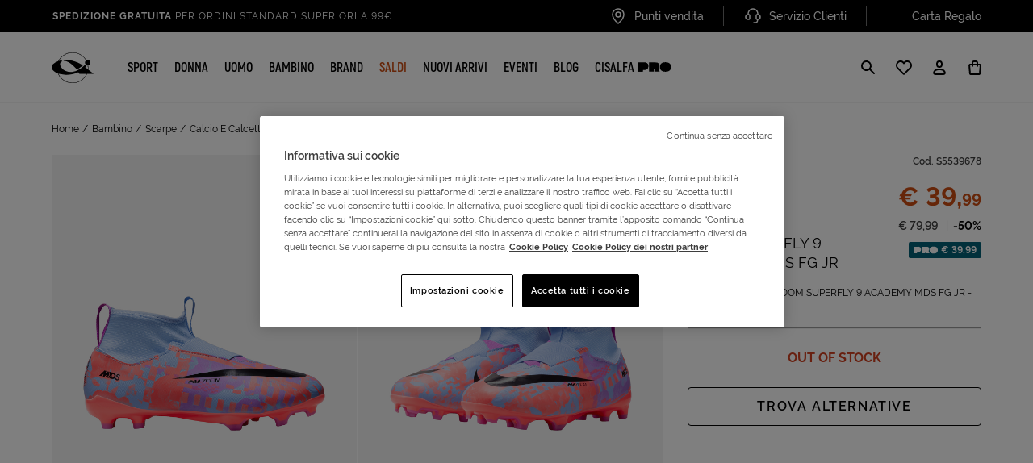

--- FILE ---
content_type: text/html;charset=UTF-8
request_url: https://www.cisalfasport.it/it-it/nike/scarpe-calcio-zoom-superfly-9-academy-mds-fg-jr-S5539678.html
body_size: 50598
content:
    








<!DOCTYPE html>
<html lang="it">
<head>
<meta charset="UTF-8" />
<meta http-equiv="x-ua-compatible" content="ie=edge" />
<meta name="viewport" content="width=device-width, initial-scale=1, minimum-scale=1, maximum-scale=5.0, user-scalable=yes, shrink-to-fit=no" />


    
        <title>
            Scarpe Calcio Nike Zoom Superfly 9 Academy Mds Fg Jr DX1816-405 | Cisalfa Sport
        </title>
    
    <meta name="description" content="Acquista online su Cisalfa Sport! Scarpe Calcio Nike Zoom Superfly 9 Academy Mds Fg Jr a un prezzo imbattibile. Spedizione rapida e reso facile anche in negozio." />
    <meta name="keywords" content="Cisalfa Sport" />
    
        <link rel="canonical" href="https://www.cisalfasport.it/it-it/nike/scarpe-calcio-zoom-superfly-9-academy-mds-fg-jr-S5539678.html" />
    


    <link rel="robots" content="noindex, follow" />







<link rel="icon" href="/on/demandware.static/Sites-Cisalfa-Site/-/default/dw1a3b0655/images/favicon.ico" sizes="32x32" />
<link rel="icon" href="/on/demandware.static/Sites-Cisalfa-Site/-/default/dw526c7fa5/images/favicon.svg" type="image/svg+xml" />


<link rel="manifest" href="/on/demandware.static/Sites-Cisalfa-Site/-/default/dw9eac857b/manifest.json" />
<meta name="theme-color" content="#000000" />
<link rel="apple-touch-icon" href="/on/demandware.static/Sites-Cisalfa-Site/-/default/dw1486f8e2/images/pwa/apple-touch-icon-180.png" />
<meta name="mobile-web-app-capable" content="yes" />
<meta name="apple-mobile-web-app-status-bar-style" content="black-translucent" />






<link rel="preload" href="/on/demandware.static/Sites-Cisalfa-Site/-/it_IT/v1769196245821/css/main.css" as="style" />
<link rel="stylesheet" href="/on/demandware.static/Sites-Cisalfa-Site/-/it_IT/v1769196245821/css/main.css" />













<meta property="og:type" content="website" />

<meta property="og:title" content="Scarpe Calcio Nike Zoom Superfly 9 Academy Mds Fg Jr DX1816-405 | Cisalfa Sport" />

<meta property="og:locale" content="it_IT" />

<meta property="twitter:card" content="summary_large_image" />

<meta property="og:description" content="Acquista online su Cisalfa Sport! Scarpe Calcio Nike Zoom Superfly 9 Academy Mds Fg Jr a un prezzo imbattibile. Spedizione rapida e reso facile anche in negozio." />

<meta property="image" content="https://www.cisalfasport.it/on/demandware.static/-/Sites-cisalfa-master/default/dw3ee7bf4a/cisalfa/files/S5539678-405/image/S5539678_405.jpg" />

<meta property="og:url" content="https://www.cisalfasport.it/it-it/nike/scarpe-calcio-zoom-superfly-9-academy-mds-fg-jr-S5539678.html" />





    <link rel="preload" href="/on/demandware.static/Sites-Cisalfa-Site/-/it_IT/v1769196245821/css/pdp.css" as="style" />
    <link rel="stylesheet" href="/on/demandware.static/Sites-Cisalfa-Site/-/it_IT/v1769196245821/css/pdp.css"  />



















	<script>
		var dataLayerData = {"login":"guest","userEmail":"","pageType":"ProductPage","devicetype":"d","hasCard":0,"cartValue":null,"categoryID1":"","categoryID2":"","categoryID3":"","categoryID4":"","userID":"","ntransactions":0,"SV12":false,"customerGroup":"All No Subscription - Everyone - Tutti tranne Cisalfa PRO - Tutti tranne Cisalfa PRO e Employee - Tutti tranne Employee - Unregistered","accountNumber":"","cardVirtualNumber":"","webview":false,"pageStatusCode":"200","promotionID":null,"itemNumber":null};
		window.dataLayer = window.dataLayer || [];
		dataLayer.push(dataLayerData);
	</script>

<!-- Google Tag Manager HEAD -->
	
		<!-- Google Tag Manager HEAD -->
	<script>(function(w,d,s,l,i){w[l]=w[l]||[];w[l].push({'gtm.start':
				new Date().getTime(),event:'gtm.js'});var f=d.getElementsByTagName(s)[0],
			j=d.createElement(s),dl=l!='dataLayer'?'&l='+l:'';j.async=true;j.src=
			'https://serverside.cisalfasport.it/gtm.js?id='+i+dl;f.parentNode.insertBefore(j,f);
	})(window,document,'script','dataLayer','GTM-KFFHKPW');</script>
	<!-- End Google Tag Manager -->
	





	
<script src="/on/demandware.static/Sites-Cisalfa-Site/-/it_IT/v1769196245821/js/analytics/mobileappanalytics.js" type="text/javascript"></script>
<script src="/on/demandware.static/Sites-Cisalfa-Site/-/it_IT/v1769196245821/js/analytics/gtm-producttile.js" type="text/javascript"></script>


    
    

    








    <script src="//cdn.evgnet.com/beacon/f55653z555563dn3pvk3d3n3s081551899/engage/scripts/evergage.min.js"></script>

<script type="text/javascript">//<!--
/* <![CDATA[ (head-active_data.js) */
var dw = (window.dw || {});
dw.ac = {
    _analytics: null,
    _events: [],
    _category: "",
    _searchData: "",
    _anact: "",
    _anact_nohit_tag: "",
    _analytics_enabled: "true",
    _timeZone: "Europe/Rome",
    _capture: function(configs) {
        if (Object.prototype.toString.call(configs) === "[object Array]") {
            configs.forEach(captureObject);
            return;
        }
        dw.ac._events.push(configs);
    },
	capture: function() { 
		dw.ac._capture(arguments);
		// send to CQ as well:
		if (window.CQuotient) {
			window.CQuotient.trackEventsFromAC(arguments);
		}
	},
    EV_PRD_SEARCHHIT: "searchhit",
    EV_PRD_DETAIL: "detail",
    EV_PRD_RECOMMENDATION: "recommendation",
    EV_PRD_SETPRODUCT: "setproduct",
    applyContext: function(context) {
        if (typeof context === "object" && context.hasOwnProperty("category")) {
        	dw.ac._category = context.category;
        }
        if (typeof context === "object" && context.hasOwnProperty("searchData")) {
        	dw.ac._searchData = context.searchData;
        }
    },
    setDWAnalytics: function(analytics) {
        dw.ac._analytics = analytics;
    },
    eventsIsEmpty: function() {
        return 0 == dw.ac._events.length;
    }
};
/* ]]> */
// -->
</script>
<script type="text/javascript">//<!--
/* <![CDATA[ (head-cquotient.js) */
var CQuotient = window.CQuotient = {};
CQuotient.clientId = 'bbvv-Cisalfa';
CQuotient.realm = 'BLFM';
CQuotient.siteId = 'Cisalfa';
CQuotient.instanceType = 'prd';
CQuotient.locale = 'it_IT';
CQuotient.fbPixelId = '__UNKNOWN__';
CQuotient.activities = [];
CQuotient.cqcid='';
CQuotient.cquid='';
CQuotient.cqeid='';
CQuotient.cqlid='';
CQuotient.apiHost='api.cquotient.com';
/* Turn this on to test against Staging Einstein */
/* CQuotient.useTest= true; */
CQuotient.useTest = ('true' === 'false');
CQuotient.initFromCookies = function () {
	var ca = document.cookie.split(';');
	for(var i=0;i < ca.length;i++) {
	  var c = ca[i];
	  while (c.charAt(0)==' ') c = c.substring(1,c.length);
	  if (c.indexOf('cqcid=') == 0) {
		CQuotient.cqcid=c.substring('cqcid='.length,c.length);
	  } else if (c.indexOf('cquid=') == 0) {
		  var value = c.substring('cquid='.length,c.length);
		  if (value) {
		  	var split_value = value.split("|", 3);
		  	if (split_value.length > 0) {
			  CQuotient.cquid=split_value[0];
		  	}
		  	if (split_value.length > 1) {
			  CQuotient.cqeid=split_value[1];
		  	}
		  	if (split_value.length > 2) {
			  CQuotient.cqlid=split_value[2];
		  	}
		  }
	  }
	}
}
CQuotient.getCQCookieId = function () {
	if(window.CQuotient.cqcid == '')
		window.CQuotient.initFromCookies();
	return window.CQuotient.cqcid;
};
CQuotient.getCQUserId = function () {
	if(window.CQuotient.cquid == '')
		window.CQuotient.initFromCookies();
	return window.CQuotient.cquid;
};
CQuotient.getCQHashedEmail = function () {
	if(window.CQuotient.cqeid == '')
		window.CQuotient.initFromCookies();
	return window.CQuotient.cqeid;
};
CQuotient.getCQHashedLogin = function () {
	if(window.CQuotient.cqlid == '')
		window.CQuotient.initFromCookies();
	return window.CQuotient.cqlid;
};
CQuotient.trackEventsFromAC = function (/* Object or Array */ events) {
try {
	if (Object.prototype.toString.call(events) === "[object Array]") {
		events.forEach(_trackASingleCQEvent);
	} else {
		CQuotient._trackASingleCQEvent(events);
	}
} catch(err) {}
};
CQuotient._trackASingleCQEvent = function ( /* Object */ event) {
	if (event && event.id) {
		if (event.type === dw.ac.EV_PRD_DETAIL) {
			CQuotient.trackViewProduct( {id:'', alt_id: event.id, type: 'raw_sku'} );
		} // not handling the other dw.ac.* events currently
	}
};
CQuotient.trackViewProduct = function(/* Object */ cqParamData){
	var cq_params = {};
	cq_params.cookieId = CQuotient.getCQCookieId();
	cq_params.userId = CQuotient.getCQUserId();
	cq_params.emailId = CQuotient.getCQHashedEmail();
	cq_params.loginId = CQuotient.getCQHashedLogin();
	cq_params.product = cqParamData.product;
	cq_params.realm = cqParamData.realm;
	cq_params.siteId = cqParamData.siteId;
	cq_params.instanceType = cqParamData.instanceType;
	cq_params.locale = CQuotient.locale;
	
	if(CQuotient.sendActivity) {
		CQuotient.sendActivity(CQuotient.clientId, 'viewProduct', cq_params);
	} else {
		CQuotient.activities.push({activityType: 'viewProduct', parameters: cq_params});
	}
};
/* ]]> */
// -->
</script>


</head>
<body class="js-page-pdp ">




	
		<!-- Google Tag Manager (noscript) -->
		<noscript><iframe
				src="https://serverside.cisalfasport.it/ns.html?id=GTM-KFFHKPW&gtm_preview=env-332&gtm_cookies_win=x"
				height="0" width="0" style="display:none;visibility:hidden"></iframe></noscript>
		<!-- End Google Tag Manager (noscript) -->
	

	






<div class="js-ga4-dataset js-ga4-dataset-checkout" 
    data-analytics="details" 
    data-step="null"
    data-viewevent="https://www.cisalfasport.it/on/demandware.store/Sites-Cisalfa-Site/it_IT/Google-GetProductData?productString=S5539678"
    data-attachurl="https://www.cisalfasport.it/on/demandware.store/Sites-Cisalfa-Site/it_IT/Google-AttachGoogleSources"
    data-registrationanalytics="https://www.cisalfasport.it/on/demandware.store/Sites-Cisalfa-Site/it_IT/Account-RegistrationAnalytics"
    data-paypalanalytics="https://www.cisalfasport.it/on/demandware.store/Sites-Cisalfa-Site/it_IT/Google-GetCartData"
    data-checkoutdata="https://www.cisalfasport.it/on/demandware.store/Sites-Cisalfa-Site/it_IT/Google-GetCheckoutData"
    data-productdata="https://www.cisalfasport.it/on/demandware.store/Sites-Cisalfa-Site/it_IT/Google-GetProductData?productString="
    data-addproducturl="https://www.cisalfasport.it/on/demandware.store/Sites-Cisalfa-Site/it_IT/Cart-CartAnalytics"
    data-loylatyapp="null"
    data-logerror="https://www.cisalfasport.it/on/demandware.store/Sites-Cisalfa-Site/it_IT/Google-LogPurchaseEventError"
    data-carouseltile="https://www.cisalfasport.it/on/demandware.store/Sites-Cisalfa-Site/it_IT/Google-GetProductData?context=categoria">
</div>
<span class="js-analytics-address d-none" data-locale="it_IT"></span>
<div class="detail-items-form-wrap d-none"
    data-analytics="https://www.cisalfasport.it/on/demandware.store/Sites-Cisalfa-Site/it_IT/Google-GetProductData?context=detail"
    data-url="https://www.cisalfasport.it/on/demandware.store/Sites-Cisalfa-Site/it_IT/Cart-CartAnalytics">
</div>
<div class="cart-items-form-wrap cart-item-actions d-none" id="cart-items-form-wrap"
    data-analytics="https://www.cisalfasport.it/on/demandware.store/Sites-Cisalfa-Site/it_IT/Google-GetProductData?context=wishlist"
    data-url="https://www.cisalfasport.it/on/demandware.store/Sites-Cisalfa-Site/it_IT/Cart-CartAnalytics" aria-hidden="true">
    <button id="update-cart" type="button" aria-hidden="true" tabindex="-1"></button>
    <button class="button-text" type="button" aria-hidden="true" tabindex="-1"></button>
</div>





    <div class="cc-userAppCheck cc-noUserApp"></div>






<div id="js-page-dataset" class="d-none cc-clerkUser" 
    data-home="https://www.cisalfasport.it" 
    data-getorderstatus="/on/demandware.store/Sites-Cisalfa-Site/it_IT/PayByLink-GetOrderSatus"
    data-route="Page-RemoteIncludeTemplate"
    data-add-subscription="/on/demandware.store/Sites-Cisalfa-Site/it_IT/Cart-EditorialAddSubscription"
    data-get-global-https="https://www.cisalfasport.it/on/demandware.store/Sites-Cisalfa-Site/it_IT/CONTROLLER-ROUTE"
    data-jnext="/on/demandware.store/Sites-Cisalfa-Site/it_IT/Jnext-GetUserToken"
    data-clerksession="false" 
    data-clerklogged="false"
    data-subscription-id="S4090881|1|UNI"
    data-subscription-price="15.00"
    data-createclerksession="/on/demandware.store/Sites-Cisalfa-Site/it_IT/EAAccount-CreateClerkSession">
</div>
<button type="button" class="js-add-sub-to-cart d-none" aria-hidden="true" tabindex="-1"></button>


<div class="cc-user-type cc-user-type--guest"></div>
<div class="cc-page page js-page" data-action="Product-Show" data-querystring="pid=S5539678" >
<div class="cc-header-top-spacer"></div>
<header class="cc-header cc-header--collapsable js-header" itemscope itemtype="https://schema.org/WPHeader">
<a href="#maincontent" class="cc-skip">Salta navigazione alla pagina</a>












<div class="cc-partial-page cc-page-designer ">
<div class="cc-experienceComponents"><div data-page="Product-Show" data-productMasterID="" data-productBrand="" data-numberOfColorVariant="1" data-productCategory="">







<div class="cc-header__main js-header__main" data-creative="header" data-analytics-name="header">
    <div class="cc-header__top">
        <div class="cc-header__top__wrap container">
            
                <div class="cc-header__top__carousel"><div class="cc-header__top__wrap container">






<div class="container cc-id-b47e5e816db8d42aedeb07727d " data-creative="headerBenefitCarousel" data-analytics-name="headerBenefitCarousel" data-analytics-id="b47e5e816db8d42aedeb07727d">
    <div class="cc-header__main__top--slide cc-slider js-slider" data-slick="{&quot;mobileFirst&quot;:true,&quot;vertical&quot;:true,&quot;verticalSwiping&quot;:true,&quot;slidesToShow&quot;:1,&quot;slidesToScroll&quot;:1,&quot;autoplaySpeed&quot;:5000,&quot;autoplay&quot;:true,&quot;infinite&quot;:true,&quot;arrows&quot;:false,&quot;dots&quot;:false,&quot;pauseOnHover&quot;:true}">
        

        
            <div class="cc-slide">
                <div class="cc-slide__wrp">
                    
                        <a href="https://www.cisalfasport.it/it-it/offerte/">
                        <span class="cc-visibility-hidden">Vai a</span>
                    
                    <span>
                        <strong>SALDI ULTERIORI RIBASSI</strong>: fino al 70%
                    </span>
                    
                        </a>
                    
                </div>
            </div>
        

        
            <div class="cc-slide">
                <div class="cc-slide__wrp">
                    
                    <span>
                        <strong>Spedizione gratuita</strong> per ordini standard superiori a 99€
                    </span>
                    
                </div>
            </div>
        

        
            <div class="cc-slide">
                <div class="cc-slide__wrp">
                    
                    <span>
                        Click & Collect: Ritira gratis in store!
                    </span>
                    
                </div>
            </div>
        

        
    </div>
</div>
</div></div>
            
            <div class="cc-header__top__links">
                <ul>
                    
                        <li>
                            <a class="cc-header__top__links__anchor" href="/it-it/storelocator">
                                
                                    <img class="cc-imgLazy" src="/on/demandware.static/-/Sites-Cisalfa-Library/default/dwd9c1bbc5/demo/header/location.svg" loading="lazy" alt="" />
                                
                                <span class="cc-header__top__links__text">
                                    Punti vendita
                                </span>
                            </a>
                        </li>
                    
                    
                        <li>
                            <a class="cc-header__top__links__anchor" href="https://www.cisalfasport.it/it-it/servizio-clienti.html">
                                
                                    <img class="cc-imgLazy" src="/on/demandware.static/-/Sites-Cisalfa-Library/default/dwaeea77dd/demo/header/customer-service.svg" loading="lazy" alt="" />
                                
                                <span class="cc-header__top__links__text">
                                    Servizio Clienti
                                </span>
                            </a>
                        </li>
                    
                    
                        <li>
                            <a class="cc-header__top__links__anchor" href="https://www.cisalfasport.it/it-it/cisalfa/giftcard-gift-card-giftcard.html">
                                
                                    <img class="cc-imgLazy" src="/on/demandware.static/-/Sites-Cisalfa-Library/default/dwd8692b80/demo/header/carta-regalo.svg" loading="lazy" alt="" />
                                
                                <span class="cc-header__top__links__text">
                                    Carta Regalo
                                </span>
                            </a>
                        </li>
                    
                </ul>
            </div>
        </div>
    </div>
    <div class="cc-header__nav">
        <div class="container">
            <div class="cc-header__nav__wrap">
                
                    <div class="cc-header__nav__brand">
                        <a class="logo-home cc-logo-main" href="https://www.cisalfasport.it" title="Cisalfa Sport Home page">
                            <img class="cc-logo-main__img cc-logo-main__img--mobile" src="/on/demandware.static/Sites-Cisalfa-Site/-/default/dwc5c42549/images/cisalfa-logo-mobile.svg" alt="" />
                            <img class="cc-logo-main__img cc-logo-main__img--desktop" src="/on/demandware.static/Sites-Cisalfa-Site/-/default/dw16b8058d/images/cisalfa-logo.svg" alt="" />
                            <span class="cc-visibility-hidden">
                                Cisalfa Sport
                            </span>
                        </a>
                    </div>
                
                <div class="cc-header__nav__item js-mobile-menu">
                    <nav class="cc-no-scrollbar cc-header__nav__item__wrp" itemscope itemtype="http://www.schema.org/SiteNavigationElement" aria-label="Main menu">
                        <div class="cc-header__nav__item--wrap">
                            
                                <ul role="menu" class="js-header-wrap"><li role="menuitem" class="js-header-item cc-header__megamenu--trigger-wrp">










    
        <a
            href="/it-it/sport/"
            id="sport"
            class=" cc-link cc-link-menu js-header-btn cc-link-menu--primary js-link  cc-header__megamenu--trigger "
            role="button"
            aria-haspopup="true"
            itemprop="url"
            data-target="#submenu-panel-sport"
            
                aria-controls="submenu-panel-sport"
            
        >
    

    <span itemprop="name">Sport</span>
    

    <span class="cc-icon cc-icon--arrow-forward-simple ml-auto d-lg-none" role="presentation" aria-hidden="true" focusable="false">
    <svg class="cc-svg cc-svg--small" aria-hidden="true" focusable="false">
        <use xlink:href="/on/demandware.static/Sites-Cisalfa-Site/-/it_IT/v1769196245821/svg/sprite.svg#arrow-forward-simple"></use>
    </svg>
</span>


    
        </a>
    


    <div class="cc-header__megamenu cc-header__megamenu--main js-header-megamenu " id="submenu-panel-sport" aria-hidden="true" role="region" tabindex="-1" inert>
        <div class="cc-header__megamenu__overlay js-header-megamenu-overlay"></div>

        
            
            
            
    <div class="cc-header__megamenu--back-button">
        <button type="button" class="js-header-backbutton js-close-accessible-dialog" aria-label="Indietro">
            <span class="cc-icon cc-icon--arrow-back " role="presentation" aria-hidden="true" focusable="false">
    <svg class="cc-svg cc-svg--medium" aria-hidden="true" focusable="false">
        <use xlink:href="/on/demandware.static/Sites-Cisalfa-Site/-/it_IT/v1769196245821/svg/sprite.svg#arrow-back"></use>
    </svg>
</span>

        </button>
        <div class="flex-fill text-center cc-h4 text-uppercase">
            SPORT
        </div>
    </div>

        

        <div class="cc-header__megamenu--wrap">
            <div class="cc-header__megamenu--wrap__container flex-md-row">
                
                
                
                    
                    
                        <div class="cc-header__megamenu--region2__wrap">
                            
                            <ul class="cc-header__megamenu--region2__item-container" role="menu">
                                
                                    
                                    <li class="cc-header__megamenu--region2__item js-header-item" role="menuitem">
                                        <a href="/it-it/sport/running/"
                                            role="button"
                                            aria-haspopup="true"
                                            data-target="#sport_runningsubpanel"
                                            aria-controls="sport_runningsubpanel" 
                                            class="js-header-btn">
                                            <div class="cc-h4 d-flex align-items-center">
                                                RUNNING
                                                <span class="cc-icon cc-icon--arrow-forward-simple ml-auto d-lg-none" role="presentation" aria-hidden="true" focusable="false">
    <svg class="cc-svg cc-svg--small" aria-hidden="true" focusable="false">
        <use xlink:href="/on/demandware.static/Sites-Cisalfa-Site/-/it_IT/v1769196245821/svg/sprite.svg#arrow-forward-simple"></use>
    </svg>
</span>

                                            </div>
                                        </a>
                                        
                                        
                                        
                                            <div class="cc-header__megamenu cc-header__megamenu--desktop-on js-header-megamenu" id="sport_runningsubpanel" aria-hidden="true" aria-modal="true" role="dialog" tabindex="-1">
                                                
                                                
                                                
                                                
    <div class="cc-header__megamenu--back-button">
        <button type="button" class="js-header-backbutton js-close-accessible-dialog" aria-label="Indietro">
            <span class="cc-icon cc-icon--arrow-back " role="presentation" aria-hidden="true" focusable="false">
    <svg class="cc-svg cc-svg--medium" aria-hidden="true" focusable="false">
        <use xlink:href="/on/demandware.static/Sites-Cisalfa-Site/-/it_IT/v1769196245821/svg/sprite.svg#arrow-back"></use>
    </svg>
</span>

        </button>
        <div class="flex-fill text-center cc-h4 text-uppercase">
            RUNNING
        </div>
    </div>


                                                <ul class="cc-header__megamenu--wrap" role="menu">
                                                    
                                                        
                                                        <li class="js-header-item " role="menuitem">
                                                            <a
                                                                class=" d-flex align-items-center cc-header-simple-link"
                                                                id="sport_running_scarpe"
                                                                href="/it-it/sport/running/scarpe/"
                                                            >
                                                                Scarpe
                                                                <span class="cc-icon cc-icon--arrow-forward-simple ml-auto d-lg-none" role="presentation" aria-hidden="true" focusable="false">
    <svg class="cc-svg cc-svg--small" aria-hidden="true" focusable="false">
        <use xlink:href="/on/demandware.static/Sites-Cisalfa-Site/-/it_IT/v1769196245821/svg/sprite.svg#arrow-forward-simple"></use>
    </svg>
</span>

                                                            </a>
                                                        </li>
                                                    
                                                        
                                                        <li class="js-header-item " role="menuitem">
                                                            <a
                                                                class=" d-flex align-items-center cc-header-simple-link"
                                                                id="sport_running_abbigliamento"
                                                                href="/it-it/sport/running/abbigliamento/"
                                                            >
                                                                Abbigliamento
                                                                <span class="cc-icon cc-icon--arrow-forward-simple ml-auto d-lg-none" role="presentation" aria-hidden="true" focusable="false">
    <svg class="cc-svg cc-svg--small" aria-hidden="true" focusable="false">
        <use xlink:href="/on/demandware.static/Sites-Cisalfa-Site/-/it_IT/v1769196245821/svg/sprite.svg#arrow-forward-simple"></use>
    </svg>
</span>

                                                            </a>
                                                        </li>
                                                    
                                                        
                                                        <li class="js-header-item " role="menuitem">
                                                            <a
                                                                class=" d-flex align-items-center cc-header-simple-link"
                                                                id="sport_running_trail_running"
                                                                href="/it-it/sport/running/trail-running/"
                                                            >
                                                                Trail running
                                                                <span class="cc-icon cc-icon--arrow-forward-simple ml-auto d-lg-none" role="presentation" aria-hidden="true" focusable="false">
    <svg class="cc-svg cc-svg--small" aria-hidden="true" focusable="false">
        <use xlink:href="/on/demandware.static/Sites-Cisalfa-Site/-/it_IT/v1769196245821/svg/sprite.svg#arrow-forward-simple"></use>
    </svg>
</span>

                                                            </a>
                                                        </li>
                                                    
                                                        
                                                        <li class="js-header-item " role="menuitem">
                                                            <a
                                                                class=" d-flex align-items-center cc-header-simple-link"
                                                                id="sport_running_elettronica"
                                                                href="/it-it/sport/running/elettronica/"
                                                            >
                                                                Elettronica
                                                                <span class="cc-icon cc-icon--arrow-forward-simple ml-auto d-lg-none" role="presentation" aria-hidden="true" focusable="false">
    <svg class="cc-svg cc-svg--small" aria-hidden="true" focusable="false">
        <use xlink:href="/on/demandware.static/Sites-Cisalfa-Site/-/it_IT/v1769196245821/svg/sprite.svg#arrow-forward-simple"></use>
    </svg>
</span>

                                                            </a>
                                                        </li>
                                                    
                                                        
                                                        <li class="js-header-item " role="menuitem">
                                                            <a
                                                                class=" d-flex align-items-center cc-header-simple-link"
                                                                id="sport_running_accessori_e_zaini"
                                                                href="/it-it/sport/running/accessori-e-zaini/"
                                                            >
                                                                Accessori e zaini
                                                                <span class="cc-icon cc-icon--arrow-forward-simple ml-auto d-lg-none" role="presentation" aria-hidden="true" focusable="false">
    <svg class="cc-svg cc-svg--small" aria-hidden="true" focusable="false">
        <use xlink:href="/on/demandware.static/Sites-Cisalfa-Site/-/it_IT/v1769196245821/svg/sprite.svg#arrow-forward-simple"></use>
    </svg>
</span>

                                                            </a>
                                                        </li>
                                                    
                                                        
                                                        <li class="js-header-item " role="menuitem">
                                                            <a
                                                                class=" d-flex align-items-center cc-header-simple-link"
                                                                id="sport_running_calze__guanti_e_berretti"
                                                                href="/it-it/sport/running/calze--guanti-e-berretti/"
                                                            >
                                                                Calze, guanti e berretti
                                                                <span class="cc-icon cc-icon--arrow-forward-simple ml-auto d-lg-none" role="presentation" aria-hidden="true" focusable="false">
    <svg class="cc-svg cc-svg--small" aria-hidden="true" focusable="false">
        <use xlink:href="/on/demandware.static/Sites-Cisalfa-Site/-/it_IT/v1769196245821/svg/sprite.svg#arrow-forward-simple"></use>
    </svg>
</span>

                                                            </a>
                                                        </li>
                                                    
                                                    
                                                        <li class="cc-header__item--highlight" role="menuitem">
                                                            <a href="/it-it/sport/running/">
                                                                Vedi tutti
                                                            </a>
                                                        </li>
                                                    
                                                </ul>
                                            </div>
                                        
                                    </li>
                                
                                    
                                    <li class="cc-header__megamenu--region2__item js-header-item" role="menuitem">
                                        <a href="/it-it/sport/calcio/"
                                            role="button"
                                            aria-haspopup="true"
                                            data-target="#sport_calciosubpanel"
                                            aria-controls="sport_calciosubpanel" 
                                            class="js-header-btn">
                                            <div class="cc-h4 d-flex align-items-center">
                                                CALCIO
                                                <span class="cc-icon cc-icon--arrow-forward-simple ml-auto d-lg-none" role="presentation" aria-hidden="true" focusable="false">
    <svg class="cc-svg cc-svg--small" aria-hidden="true" focusable="false">
        <use xlink:href="/on/demandware.static/Sites-Cisalfa-Site/-/it_IT/v1769196245821/svg/sprite.svg#arrow-forward-simple"></use>
    </svg>
</span>

                                            </div>
                                        </a>
                                        
                                        
                                        
                                            <div class="cc-header__megamenu cc-header__megamenu--desktop-on js-header-megamenu" id="sport_calciosubpanel" aria-hidden="true" aria-modal="true" role="dialog" tabindex="-1">
                                                
                                                
                                                
                                                
    <div class="cc-header__megamenu--back-button">
        <button type="button" class="js-header-backbutton js-close-accessible-dialog" aria-label="Indietro">
            <span class="cc-icon cc-icon--arrow-back " role="presentation" aria-hidden="true" focusable="false">
    <svg class="cc-svg cc-svg--medium" aria-hidden="true" focusable="false">
        <use xlink:href="/on/demandware.static/Sites-Cisalfa-Site/-/it_IT/v1769196245821/svg/sprite.svg#arrow-back"></use>
    </svg>
</span>

        </button>
        <div class="flex-fill text-center cc-h4 text-uppercase">
            CALCIO
        </div>
    </div>


                                                <ul class="cc-header__megamenu--wrap" role="menu">
                                                    
                                                        
                                                        <li class="js-header-item " role="menuitem">
                                                            <a
                                                                class=" d-flex align-items-center cc-header-simple-link"
                                                                id="sport_calcio_scarpe_calcio_e_calcetto"
                                                                href="/it-it/sport/calcio/scarpe-calcio-e-calcetto/"
                                                            >
                                                                Scarpe calcio e calcetto
                                                                <span class="cc-icon cc-icon--arrow-forward-simple ml-auto d-lg-none" role="presentation" aria-hidden="true" focusable="false">
    <svg class="cc-svg cc-svg--small" aria-hidden="true" focusable="false">
        <use xlink:href="/on/demandware.static/Sites-Cisalfa-Site/-/it_IT/v1769196245821/svg/sprite.svg#arrow-forward-simple"></use>
    </svg>
</span>

                                                            </a>
                                                        </li>
                                                    
                                                        
                                                        <li class="js-header-item " role="menuitem">
                                                            <a
                                                                class=" d-flex align-items-center cc-header-simple-link"
                                                                id="sport_calcio_abbigliamento_club"
                                                                href="/it-it/sport/calcio/abbigliamento-club/"
                                                            >
                                                                Abbigliamento club
                                                                <span class="cc-icon cc-icon--arrow-forward-simple ml-auto d-lg-none" role="presentation" aria-hidden="true" focusable="false">
    <svg class="cc-svg cc-svg--small" aria-hidden="true" focusable="false">
        <use xlink:href="/on/demandware.static/Sites-Cisalfa-Site/-/it_IT/v1769196245821/svg/sprite.svg#arrow-forward-simple"></use>
    </svg>
</span>

                                                            </a>
                                                        </li>
                                                    
                                                        
                                                        <li class="js-header-item " role="menuitem">
                                                            <a
                                                                class=" d-flex align-items-center cc-header-simple-link"
                                                                id="sport_calcio_abbigliamento_training"
                                                                href="/it-it/sport/calcio/abbigliamento-training/"
                                                            >
                                                                Abbigliamento training
                                                                <span class="cc-icon cc-icon--arrow-forward-simple ml-auto d-lg-none" role="presentation" aria-hidden="true" focusable="false">
    <svg class="cc-svg cc-svg--small" aria-hidden="true" focusable="false">
        <use xlink:href="/on/demandware.static/Sites-Cisalfa-Site/-/it_IT/v1769196245821/svg/sprite.svg#arrow-forward-simple"></use>
    </svg>
</span>

                                                            </a>
                                                        </li>
                                                    
                                                        
                                                        <li class="js-header-item " role="menuitem">
                                                            <a
                                                                class=" d-flex align-items-center cc-header-simple-link"
                                                                id="sport_calcio_collezione_donna"
                                                                href="/it-it/sport/calcio/collezione-donna/"
                                                            >
                                                                Collezione donna
                                                                <span class="cc-icon cc-icon--arrow-forward-simple ml-auto d-lg-none" role="presentation" aria-hidden="true" focusable="false">
    <svg class="cc-svg cc-svg--small" aria-hidden="true" focusable="false">
        <use xlink:href="/on/demandware.static/Sites-Cisalfa-Site/-/it_IT/v1769196245821/svg/sprite.svg#arrow-forward-simple"></use>
    </svg>
</span>

                                                            </a>
                                                        </li>
                                                    
                                                        
                                                        <li class="js-header-item " role="menuitem">
                                                            <a
                                                                class=" d-flex align-items-center cc-header-simple-link"
                                                                id="sport_calcio_portiere"
                                                                href="/it-it/sport/calcio/portiere/"
                                                            >
                                                                Portiere
                                                                <span class="cc-icon cc-icon--arrow-forward-simple ml-auto d-lg-none" role="presentation" aria-hidden="true" focusable="false">
    <svg class="cc-svg cc-svg--small" aria-hidden="true" focusable="false">
        <use xlink:href="/on/demandware.static/Sites-Cisalfa-Site/-/it_IT/v1769196245821/svg/sprite.svg#arrow-forward-simple"></use>
    </svg>
</span>

                                                            </a>
                                                        </li>
                                                    
                                                        
                                                        <li class="js-header-item " role="menuitem">
                                                            <a
                                                                class=" d-flex align-items-center cc-header-simple-link"
                                                                id="sport_calcio_palloni"
                                                                href="/it-it/sport/calcio/palloni/"
                                                            >
                                                                Palloni
                                                                <span class="cc-icon cc-icon--arrow-forward-simple ml-auto d-lg-none" role="presentation" aria-hidden="true" focusable="false">
    <svg class="cc-svg cc-svg--small" aria-hidden="true" focusable="false">
        <use xlink:href="/on/demandware.static/Sites-Cisalfa-Site/-/it_IT/v1769196245821/svg/sprite.svg#arrow-forward-simple"></use>
    </svg>
</span>

                                                            </a>
                                                        </li>
                                                    
                                                        
                                                        <li class="js-header-item " role="menuitem">
                                                            <a
                                                                class=" d-flex align-items-center cc-header-simple-link"
                                                                id="sport_calcio_parastinchi"
                                                                href="/it-it/sport/calcio/parastinchi/"
                                                            >
                                                                Parastinchi
                                                                <span class="cc-icon cc-icon--arrow-forward-simple ml-auto d-lg-none" role="presentation" aria-hidden="true" focusable="false">
    <svg class="cc-svg cc-svg--small" aria-hidden="true" focusable="false">
        <use xlink:href="/on/demandware.static/Sites-Cisalfa-Site/-/it_IT/v1769196245821/svg/sprite.svg#arrow-forward-simple"></use>
    </svg>
</span>

                                                            </a>
                                                        </li>
                                                    
                                                        
                                                        <li class="js-header-item " role="menuitem">
                                                            <a
                                                                class=" d-flex align-items-center cc-header-simple-link"
                                                                id="sport_calcio_attrezzi_e_accessori"
                                                                href="/it-it/sport/calcio/attrezzi-e-accessori/"
                                                            >
                                                                Attrezzi e accessori
                                                                <span class="cc-icon cc-icon--arrow-forward-simple ml-auto d-lg-none" role="presentation" aria-hidden="true" focusable="false">
    <svg class="cc-svg cc-svg--small" aria-hidden="true" focusable="false">
        <use xlink:href="/on/demandware.static/Sites-Cisalfa-Site/-/it_IT/v1769196245821/svg/sprite.svg#arrow-forward-simple"></use>
    </svg>
</span>

                                                            </a>
                                                        </li>
                                                    
                                                        
                                                        <li class="js-header-item " role="menuitem">
                                                            <a
                                                                class=" d-flex align-items-center cc-header-simple-link"
                                                                id="sport_calcio_collezione_mondiali"
                                                                href="/it-it/sport/calcio/collezione-mondiali/"
                                                            >
                                                                Collezione mondiali
                                                                <span class="cc-icon cc-icon--arrow-forward-simple ml-auto d-lg-none" role="presentation" aria-hidden="true" focusable="false">
    <svg class="cc-svg cc-svg--small" aria-hidden="true" focusable="false">
        <use xlink:href="/on/demandware.static/Sites-Cisalfa-Site/-/it_IT/v1769196245821/svg/sprite.svg#arrow-forward-simple"></use>
    </svg>
</span>

                                                            </a>
                                                        </li>
                                                    
                                                    
                                                        <li class="cc-header__item--highlight" role="menuitem">
                                                            <a href="/it-it/sport/calcio/">
                                                                Vedi tutti
                                                            </a>
                                                        </li>
                                                    
                                                </ul>
                                            </div>
                                        
                                    </li>
                                
                                    
                                    <li class="cc-header__megamenu--region2__item js-header-item" role="menuitem">
                                        <a href="/it-it/sport/sci/"
                                            role="button"
                                            aria-haspopup="true"
                                            data-target="#sport_scisubpanel"
                                            aria-controls="sport_scisubpanel" 
                                            class="js-header-btn">
                                            <div class="cc-h4 d-flex align-items-center">
                                                SCI
                                                <span class="cc-icon cc-icon--arrow-forward-simple ml-auto d-lg-none" role="presentation" aria-hidden="true" focusable="false">
    <svg class="cc-svg cc-svg--small" aria-hidden="true" focusable="false">
        <use xlink:href="/on/demandware.static/Sites-Cisalfa-Site/-/it_IT/v1769196245821/svg/sprite.svg#arrow-forward-simple"></use>
    </svg>
</span>

                                            </div>
                                        </a>
                                        
                                        
                                        
                                            <div class="cc-header__megamenu cc-header__megamenu--desktop-on js-header-megamenu" id="sport_scisubpanel" aria-hidden="true" aria-modal="true" role="dialog" tabindex="-1">
                                                
                                                
                                                
                                                
    <div class="cc-header__megamenu--back-button">
        <button type="button" class="js-header-backbutton js-close-accessible-dialog" aria-label="Indietro">
            <span class="cc-icon cc-icon--arrow-back " role="presentation" aria-hidden="true" focusable="false">
    <svg class="cc-svg cc-svg--medium" aria-hidden="true" focusable="false">
        <use xlink:href="/on/demandware.static/Sites-Cisalfa-Site/-/it_IT/v1769196245821/svg/sprite.svg#arrow-back"></use>
    </svg>
</span>

        </button>
        <div class="flex-fill text-center cc-h4 text-uppercase">
            SCI
        </div>
    </div>


                                                <ul class="cc-header__megamenu--wrap" role="menu">
                                                    
                                                        
                                                        <li class="js-header-item " role="menuitem">
                                                            <a
                                                                class=" d-flex align-items-center cc-header-simple-link"
                                                                id="sport_sci_sci"
                                                                href="/it-it/sport/sci/sci/"
                                                            >
                                                                Sci
                                                                <span class="cc-icon cc-icon--arrow-forward-simple ml-auto d-lg-none" role="presentation" aria-hidden="true" focusable="false">
    <svg class="cc-svg cc-svg--small" aria-hidden="true" focusable="false">
        <use xlink:href="/on/demandware.static/Sites-Cisalfa-Site/-/it_IT/v1769196245821/svg/sprite.svg#arrow-forward-simple"></use>
    </svg>
</span>

                                                            </a>
                                                        </li>
                                                    
                                                        
                                                        <li class="js-header-item " role="menuitem">
                                                            <a
                                                                class=" d-flex align-items-center cc-header-simple-link"
                                                                id="sport_sci_caschi_e_maschere"
                                                                href="/it-it/sport/sci/caschi-e-maschere/"
                                                            >
                                                                Caschi e maschere
                                                                <span class="cc-icon cc-icon--arrow-forward-simple ml-auto d-lg-none" role="presentation" aria-hidden="true" focusable="false">
    <svg class="cc-svg cc-svg--small" aria-hidden="true" focusable="false">
        <use xlink:href="/on/demandware.static/Sites-Cisalfa-Site/-/it_IT/v1769196245821/svg/sprite.svg#arrow-forward-simple"></use>
    </svg>
</span>

                                                            </a>
                                                        </li>
                                                    
                                                        
                                                        <li class="js-header-item " role="menuitem">
                                                            <a
                                                                class=" d-flex align-items-center cc-header-simple-link"
                                                                id="sport_sci_abbigliamento"
                                                                href="/it-it/sport/sci/abbigliamento/"
                                                            >
                                                                Abbigliamento
                                                                <span class="cc-icon cc-icon--arrow-forward-simple ml-auto d-lg-none" role="presentation" aria-hidden="true" focusable="false">
    <svg class="cc-svg cc-svg--small" aria-hidden="true" focusable="false">
        <use xlink:href="/on/demandware.static/Sites-Cisalfa-Site/-/it_IT/v1769196245821/svg/sprite.svg#arrow-forward-simple"></use>
    </svg>
</span>

                                                            </a>
                                                        </li>
                                                    
                                                        
                                                        <li class="js-header-item " role="menuitem">
                                                            <a
                                                                class=" d-flex align-items-center cc-header-simple-link"
                                                                id="sport_sci_intimo_termico"
                                                                href="/it-it/sport/sci/intimo-termico/"
                                                            >
                                                                Intimo termico
                                                                <span class="cc-icon cc-icon--arrow-forward-simple ml-auto d-lg-none" role="presentation" aria-hidden="true" focusable="false">
    <svg class="cc-svg cc-svg--small" aria-hidden="true" focusable="false">
        <use xlink:href="/on/demandware.static/Sites-Cisalfa-Site/-/it_IT/v1769196245821/svg/sprite.svg#arrow-forward-simple"></use>
    </svg>
</span>

                                                            </a>
                                                        </li>
                                                    
                                                        
                                                        <li class="js-header-item " role="menuitem">
                                                            <a
                                                                class=" d-flex align-items-center cc-header-simple-link"
                                                                id="sport_sci_doposci"
                                                                href="/it-it/sport/sci/doposci/"
                                                            >
                                                                Doposci
                                                                <span class="cc-icon cc-icon--arrow-forward-simple ml-auto d-lg-none" role="presentation" aria-hidden="true" focusable="false">
    <svg class="cc-svg cc-svg--small" aria-hidden="true" focusable="false">
        <use xlink:href="/on/demandware.static/Sites-Cisalfa-Site/-/it_IT/v1769196245821/svg/sprite.svg#arrow-forward-simple"></use>
    </svg>
</span>

                                                            </a>
                                                        </li>
                                                    
                                                        
                                                        <li class="js-header-item " role="menuitem">
                                                            <a
                                                                class=" d-flex align-items-center cc-header-simple-link"
                                                                id="sport_sci_scarponi"
                                                                href="/it-it/sport/sci/scarponi/"
                                                            >
                                                                Scarponi
                                                                <span class="cc-icon cc-icon--arrow-forward-simple ml-auto d-lg-none" role="presentation" aria-hidden="true" focusable="false">
    <svg class="cc-svg cc-svg--small" aria-hidden="true" focusable="false">
        <use xlink:href="/on/demandware.static/Sites-Cisalfa-Site/-/it_IT/v1769196245821/svg/sprite.svg#arrow-forward-simple"></use>
    </svg>
</span>

                                                            </a>
                                                        </li>
                                                    
                                                        
                                                        <li class="js-header-item " role="menuitem">
                                                            <a
                                                                class=" d-flex align-items-center cc-header-simple-link"
                                                                id="sport_sci_sci_alpinismo"
                                                                href="/it-it/sport/sci/sci-alpinismo/"
                                                            >
                                                                Sci alpinismo
                                                                <span class="cc-icon cc-icon--arrow-forward-simple ml-auto d-lg-none" role="presentation" aria-hidden="true" focusable="false">
    <svg class="cc-svg cc-svg--small" aria-hidden="true" focusable="false">
        <use xlink:href="/on/demandware.static/Sites-Cisalfa-Site/-/it_IT/v1769196245821/svg/sprite.svg#arrow-forward-simple"></use>
    </svg>
</span>

                                                            </a>
                                                        </li>
                                                    
                                                        
                                                        <li class="js-header-item " role="menuitem">
                                                            <a
                                                                class=" d-flex align-items-center cc-header-simple-link"
                                                                id="sport_sci_guanti_e_berretti"
                                                                href="/it-it/sport/sci/guanti-e-berretti/"
                                                            >
                                                                Guanti e berretti
                                                                <span class="cc-icon cc-icon--arrow-forward-simple ml-auto d-lg-none" role="presentation" aria-hidden="true" focusable="false">
    <svg class="cc-svg cc-svg--small" aria-hidden="true" focusable="false">
        <use xlink:href="/on/demandware.static/Sites-Cisalfa-Site/-/it_IT/v1769196245821/svg/sprite.svg#arrow-forward-simple"></use>
    </svg>
</span>

                                                            </a>
                                                        </li>
                                                    
                                                        
                                                        <li class="js-header-item " role="menuitem">
                                                            <a
                                                                class=" d-flex align-items-center cc-header-simple-link"
                                                                id="sport_sci_accessori_vari"
                                                                href="/it-it/sport/sci/accessori-vari/"
                                                            >
                                                                Accessori vari
                                                                <span class="cc-icon cc-icon--arrow-forward-simple ml-auto d-lg-none" role="presentation" aria-hidden="true" focusable="false">
    <svg class="cc-svg cc-svg--small" aria-hidden="true" focusable="false">
        <use xlink:href="/on/demandware.static/Sites-Cisalfa-Site/-/it_IT/v1769196245821/svg/sprite.svg#arrow-forward-simple"></use>
    </svg>
</span>

                                                            </a>
                                                        </li>
                                                    
                                                    
                                                        <li class="cc-header__item--highlight" role="menuitem">
                                                            <a href="/it-it/sport/sci/">
                                                                Vedi tutti
                                                            </a>
                                                        </li>
                                                    
                                                </ul>
                                            </div>
                                        
                                    </li>
                                
                                    
                                    <li class="cc-header__megamenu--region2__item js-header-item" role="menuitem">
                                        <a href="/it-it/sport/outdoor/"
                                            role="button"
                                            aria-haspopup="true"
                                            data-target="#sport_outdoorsubpanel"
                                            aria-controls="sport_outdoorsubpanel" 
                                            class="js-header-btn">
                                            <div class="cc-h4 d-flex align-items-center">
                                                OUTDOOR
                                                <span class="cc-icon cc-icon--arrow-forward-simple ml-auto d-lg-none" role="presentation" aria-hidden="true" focusable="false">
    <svg class="cc-svg cc-svg--small" aria-hidden="true" focusable="false">
        <use xlink:href="/on/demandware.static/Sites-Cisalfa-Site/-/it_IT/v1769196245821/svg/sprite.svg#arrow-forward-simple"></use>
    </svg>
</span>

                                            </div>
                                        </a>
                                        
                                        
                                        
                                            <div class="cc-header__megamenu cc-header__megamenu--desktop-on js-header-megamenu" id="sport_outdoorsubpanel" aria-hidden="true" aria-modal="true" role="dialog" tabindex="-1">
                                                
                                                
                                                
                                                
    <div class="cc-header__megamenu--back-button">
        <button type="button" class="js-header-backbutton js-close-accessible-dialog" aria-label="Indietro">
            <span class="cc-icon cc-icon--arrow-back " role="presentation" aria-hidden="true" focusable="false">
    <svg class="cc-svg cc-svg--medium" aria-hidden="true" focusable="false">
        <use xlink:href="/on/demandware.static/Sites-Cisalfa-Site/-/it_IT/v1769196245821/svg/sprite.svg#arrow-back"></use>
    </svg>
</span>

        </button>
        <div class="flex-fill text-center cc-h4 text-uppercase">
            OUTDOOR
        </div>
    </div>


                                                <ul class="cc-header__megamenu--wrap" role="menu">
                                                    
                                                        
                                                        <li class="js-header-item " role="menuitem">
                                                            <a
                                                                class=" d-flex align-items-center cc-header-simple-link"
                                                                id="sport_outdoor_scarpe"
                                                                href="/it-it/sport/outdoor/scarpe/"
                                                            >
                                                                Scarpe
                                                                <span class="cc-icon cc-icon--arrow-forward-simple ml-auto d-lg-none" role="presentation" aria-hidden="true" focusable="false">
    <svg class="cc-svg cc-svg--small" aria-hidden="true" focusable="false">
        <use xlink:href="/on/demandware.static/Sites-Cisalfa-Site/-/it_IT/v1769196245821/svg/sprite.svg#arrow-forward-simple"></use>
    </svg>
</span>

                                                            </a>
                                                        </li>
                                                    
                                                        
                                                        <li class="js-header-item " role="menuitem">
                                                            <a
                                                                class=" d-flex align-items-center cc-header-simple-link"
                                                                id="sport_outdoor_abbigliamento"
                                                                href="/it-it/sport/outdoor/abbigliamento/"
                                                            >
                                                                Abbigliamento
                                                                <span class="cc-icon cc-icon--arrow-forward-simple ml-auto d-lg-none" role="presentation" aria-hidden="true" focusable="false">
    <svg class="cc-svg cc-svg--small" aria-hidden="true" focusable="false">
        <use xlink:href="/on/demandware.static/Sites-Cisalfa-Site/-/it_IT/v1769196245821/svg/sprite.svg#arrow-forward-simple"></use>
    </svg>
</span>

                                                            </a>
                                                        </li>
                                                    
                                                        
                                                        <li class="js-header-item " role="menuitem">
                                                            <a
                                                                class=" d-flex align-items-center cc-header-simple-link"
                                                                id="sport_outdoor_zaini"
                                                                href="/it-it/sport/outdoor/zaini/"
                                                            >
                                                                Zaini
                                                                <span class="cc-icon cc-icon--arrow-forward-simple ml-auto d-lg-none" role="presentation" aria-hidden="true" focusable="false">
    <svg class="cc-svg cc-svg--small" aria-hidden="true" focusable="false">
        <use xlink:href="/on/demandware.static/Sites-Cisalfa-Site/-/it_IT/v1769196245821/svg/sprite.svg#arrow-forward-simple"></use>
    </svg>
</span>

                                                            </a>
                                                        </li>
                                                    
                                                        
                                                        <li class="js-header-item " role="menuitem">
                                                            <a
                                                                class=" d-flex align-items-center cc-header-simple-link"
                                                                id="sport_outdoor_elettronica"
                                                                href="/it-it/sport/outdoor/elettronica/"
                                                            >
                                                                Elettronica
                                                                <span class="cc-icon cc-icon--arrow-forward-simple ml-auto d-lg-none" role="presentation" aria-hidden="true" focusable="false">
    <svg class="cc-svg cc-svg--small" aria-hidden="true" focusable="false">
        <use xlink:href="/on/demandware.static/Sites-Cisalfa-Site/-/it_IT/v1769196245821/svg/sprite.svg#arrow-forward-simple"></use>
    </svg>
</span>

                                                            </a>
                                                        </li>
                                                    
                                                        
                                                        <li class="js-header-item " role="menuitem">
                                                            <a
                                                                class=" d-flex align-items-center cc-header-simple-link"
                                                                id="sport_outdoor_trail_running"
                                                                href="/it-it/sport/outdoor/trail-running/"
                                                            >
                                                                Trail running
                                                                <span class="cc-icon cc-icon--arrow-forward-simple ml-auto d-lg-none" role="presentation" aria-hidden="true" focusable="false">
    <svg class="cc-svg cc-svg--small" aria-hidden="true" focusable="false">
        <use xlink:href="/on/demandware.static/Sites-Cisalfa-Site/-/it_IT/v1769196245821/svg/sprite.svg#arrow-forward-simple"></use>
    </svg>
</span>

                                                            </a>
                                                        </li>
                                                    
                                                        
                                                        <li class="js-header-item " role="menuitem">
                                                            <a
                                                                class=" d-flex align-items-center cc-header-simple-link"
                                                                id="sport_outdoor_arrampicata_e_alpinismo"
                                                                href="/it-it/sport/outdoor/arrampicata-e-alpinismo/"
                                                            >
                                                                Arrampicata e alpinismo
                                                                <span class="cc-icon cc-icon--arrow-forward-simple ml-auto d-lg-none" role="presentation" aria-hidden="true" focusable="false">
    <svg class="cc-svg cc-svg--small" aria-hidden="true" focusable="false">
        <use xlink:href="/on/demandware.static/Sites-Cisalfa-Site/-/it_IT/v1769196245821/svg/sprite.svg#arrow-forward-simple"></use>
    </svg>
</span>

                                                            </a>
                                                        </li>
                                                    
                                                        
                                                        <li class="js-header-item " role="menuitem">
                                                            <a
                                                                class=" d-flex align-items-center cc-header-simple-link"
                                                                id="sport_outdoor_linea_travel"
                                                                href="/it-it/sport/outdoor/linea-travel/"
                                                            >
                                                                Linea travel
                                                                <span class="cc-icon cc-icon--arrow-forward-simple ml-auto d-lg-none" role="presentation" aria-hidden="true" focusable="false">
    <svg class="cc-svg cc-svg--small" aria-hidden="true" focusable="false">
        <use xlink:href="/on/demandware.static/Sites-Cisalfa-Site/-/it_IT/v1769196245821/svg/sprite.svg#arrow-forward-simple"></use>
    </svg>
</span>

                                                            </a>
                                                        </li>
                                                    
                                                        
                                                        <li class="js-header-item " role="menuitem">
                                                            <a
                                                                class=" d-flex align-items-center cc-header-simple-link"
                                                                id="sport_outdoor_bastoncini"
                                                                href="/it-it/sport/outdoor/bastoncini/"
                                                            >
                                                                Bastoncini
                                                                <span class="cc-icon cc-icon--arrow-forward-simple ml-auto d-lg-none" role="presentation" aria-hidden="true" focusable="false">
    <svg class="cc-svg cc-svg--small" aria-hidden="true" focusable="false">
        <use xlink:href="/on/demandware.static/Sites-Cisalfa-Site/-/it_IT/v1769196245821/svg/sprite.svg#arrow-forward-simple"></use>
    </svg>
</span>

                                                            </a>
                                                        </li>
                                                    
                                                        
                                                        <li class="js-header-item " role="menuitem">
                                                            <a
                                                                class=" d-flex align-items-center cc-header-simple-link"
                                                                id="sport_outdoor_borracce"
                                                                href="/it-it/sport/outdoor/borracce/"
                                                            >
                                                                Borracce
                                                                <span class="cc-icon cc-icon--arrow-forward-simple ml-auto d-lg-none" role="presentation" aria-hidden="true" focusable="false">
    <svg class="cc-svg cc-svg--small" aria-hidden="true" focusable="false">
        <use xlink:href="/on/demandware.static/Sites-Cisalfa-Site/-/it_IT/v1769196245821/svg/sprite.svg#arrow-forward-simple"></use>
    </svg>
</span>

                                                            </a>
                                                        </li>
                                                    
                                                        
                                                        <li class="js-header-item " role="menuitem">
                                                            <a
                                                                class=" d-flex align-items-center cc-header-simple-link"
                                                                id="sport_outdoor_ciaspole"
                                                                href="/it-it/sport/outdoor/ciaspole/"
                                                            >
                                                                Ciaspole
                                                                <span class="cc-icon cc-icon--arrow-forward-simple ml-auto d-lg-none" role="presentation" aria-hidden="true" focusable="false">
    <svg class="cc-svg cc-svg--small" aria-hidden="true" focusable="false">
        <use xlink:href="/on/demandware.static/Sites-Cisalfa-Site/-/it_IT/v1769196245821/svg/sprite.svg#arrow-forward-simple"></use>
    </svg>
</span>

                                                            </a>
                                                        </li>
                                                    
                                                        
                                                        <li class="js-header-item " role="menuitem">
                                                            <a
                                                                class=" d-flex align-items-center cc-header-simple-link"
                                                                id="sport_outdoor_intimo_termico"
                                                                href="/it-it/sport/outdoor/intimo-termico/"
                                                            >
                                                                Intimo termico
                                                                <span class="cc-icon cc-icon--arrow-forward-simple ml-auto d-lg-none" role="presentation" aria-hidden="true" focusable="false">
    <svg class="cc-svg cc-svg--small" aria-hidden="true" focusable="false">
        <use xlink:href="/on/demandware.static/Sites-Cisalfa-Site/-/it_IT/v1769196245821/svg/sprite.svg#arrow-forward-simple"></use>
    </svg>
</span>

                                                            </a>
                                                        </li>
                                                    
                                                        
                                                        <li class="js-header-item " role="menuitem">
                                                            <a
                                                                class=" d-flex align-items-center cc-header-simple-link"
                                                                id="sport_outdoor_camping"
                                                                href="/it-it/sport/outdoor/camping/"
                                                            >
                                                                Camping
                                                                <span class="cc-icon cc-icon--arrow-forward-simple ml-auto d-lg-none" role="presentation" aria-hidden="true" focusable="false">
    <svg class="cc-svg cc-svg--small" aria-hidden="true" focusable="false">
        <use xlink:href="/on/demandware.static/Sites-Cisalfa-Site/-/it_IT/v1769196245821/svg/sprite.svg#arrow-forward-simple"></use>
    </svg>
</span>

                                                            </a>
                                                        </li>
                                                    
                                                    
                                                        <li class="cc-header__item--highlight" role="menuitem">
                                                            <a href="/it-it/sport/outdoor/">
                                                                Vedi tutti
                                                            </a>
                                                        </li>
                                                    
                                                </ul>
                                            </div>
                                        
                                    </li>
                                
                                    
                                    <li class="cc-header__megamenu--region2__item js-header-item" role="menuitem">
                                        <a href="/it-it/sport/fitness/"
                                            role="button"
                                            aria-haspopup="true"
                                            data-target="#sport_fitnesssubpanel"
                                            aria-controls="sport_fitnesssubpanel" 
                                            class="js-header-btn">
                                            <div class="cc-h4 d-flex align-items-center">
                                                FITNESS
                                                <span class="cc-icon cc-icon--arrow-forward-simple ml-auto d-lg-none" role="presentation" aria-hidden="true" focusable="false">
    <svg class="cc-svg cc-svg--small" aria-hidden="true" focusable="false">
        <use xlink:href="/on/demandware.static/Sites-Cisalfa-Site/-/it_IT/v1769196245821/svg/sprite.svg#arrow-forward-simple"></use>
    </svg>
</span>

                                            </div>
                                        </a>
                                        
                                        
                                        
                                            <div class="cc-header__megamenu cc-header__megamenu--desktop-on js-header-megamenu" id="sport_fitnesssubpanel" aria-hidden="true" aria-modal="true" role="dialog" tabindex="-1">
                                                
                                                
                                                
                                                
    <div class="cc-header__megamenu--back-button">
        <button type="button" class="js-header-backbutton js-close-accessible-dialog" aria-label="Indietro">
            <span class="cc-icon cc-icon--arrow-back " role="presentation" aria-hidden="true" focusable="false">
    <svg class="cc-svg cc-svg--medium" aria-hidden="true" focusable="false">
        <use xlink:href="/on/demandware.static/Sites-Cisalfa-Site/-/it_IT/v1769196245821/svg/sprite.svg#arrow-back"></use>
    </svg>
</span>

        </button>
        <div class="flex-fill text-center cc-h4 text-uppercase">
            FITNESS
        </div>
    </div>


                                                <ul class="cc-header__megamenu--wrap" role="menu">
                                                    
                                                        
                                                        <li class="js-header-item " role="menuitem">
                                                            <a
                                                                class=" d-flex align-items-center cc-header-simple-link"
                                                                id="sport_fitness_tapis_roulant"
                                                                href="/it-it/sport/fitness/tapis-roulant/"
                                                            >
                                                                Tapis roulant
                                                                <span class="cc-icon cc-icon--arrow-forward-simple ml-auto d-lg-none" role="presentation" aria-hidden="true" focusable="false">
    <svg class="cc-svg cc-svg--small" aria-hidden="true" focusable="false">
        <use xlink:href="/on/demandware.static/Sites-Cisalfa-Site/-/it_IT/v1769196245821/svg/sprite.svg#arrow-forward-simple"></use>
    </svg>
</span>

                                                            </a>
                                                        </li>
                                                    
                                                        
                                                        <li class="js-header-item " role="menuitem">
                                                            <a
                                                                class=" d-flex align-items-center cc-header-simple-link"
                                                                id="sport_fitness_cyclette"
                                                                href="/it-it/sport/fitness/cyclette/"
                                                            >
                                                                Cyclette
                                                                <span class="cc-icon cc-icon--arrow-forward-simple ml-auto d-lg-none" role="presentation" aria-hidden="true" focusable="false">
    <svg class="cc-svg cc-svg--small" aria-hidden="true" focusable="false">
        <use xlink:href="/on/demandware.static/Sites-Cisalfa-Site/-/it_IT/v1769196245821/svg/sprite.svg#arrow-forward-simple"></use>
    </svg>
</span>

                                                            </a>
                                                        </li>
                                                    
                                                        
                                                        <li class="js-header-item " role="menuitem">
                                                            <a
                                                                class=" d-flex align-items-center cc-header-simple-link"
                                                                id="sport_fitness_ellittiche"
                                                                href="/it-it/sport/fitness/ellittiche/"
                                                            >
                                                                Ellittiche
                                                                <span class="cc-icon cc-icon--arrow-forward-simple ml-auto d-lg-none" role="presentation" aria-hidden="true" focusable="false">
    <svg class="cc-svg cc-svg--small" aria-hidden="true" focusable="false">
        <use xlink:href="/on/demandware.static/Sites-Cisalfa-Site/-/it_IT/v1769196245821/svg/sprite.svg#arrow-forward-simple"></use>
    </svg>
</span>

                                                            </a>
                                                        </li>
                                                    
                                                        
                                                        <li class="js-header-item " role="menuitem">
                                                            <a
                                                                class=" d-flex align-items-center cc-header-simple-link"
                                                                id="sport_fitness_pesistica_e_kettlebell"
                                                                href="/it-it/sport/fitness/pesistica-e-kettlebell/"
                                                            >
                                                                Pesistica e kettlebell
                                                                <span class="cc-icon cc-icon--arrow-forward-simple ml-auto d-lg-none" role="presentation" aria-hidden="true" focusable="false">
    <svg class="cc-svg cc-svg--small" aria-hidden="true" focusable="false">
        <use xlink:href="/on/demandware.static/Sites-Cisalfa-Site/-/it_IT/v1769196245821/svg/sprite.svg#arrow-forward-simple"></use>
    </svg>
</span>

                                                            </a>
                                                        </li>
                                                    
                                                        
                                                        <li class="js-header-item " role="menuitem">
                                                            <a
                                                                class=" d-flex align-items-center cc-header-simple-link"
                                                                id="sport_fitness_abbigliamento"
                                                                href="/it-it/sport/fitness/abbigliamento/"
                                                            >
                                                                Abbigliamento
                                                                <span class="cc-icon cc-icon--arrow-forward-simple ml-auto d-lg-none" role="presentation" aria-hidden="true" focusable="false">
    <svg class="cc-svg cc-svg--small" aria-hidden="true" focusable="false">
        <use xlink:href="/on/demandware.static/Sites-Cisalfa-Site/-/it_IT/v1769196245821/svg/sprite.svg#arrow-forward-simple"></use>
    </svg>
</span>

                                                            </a>
                                                        </li>
                                                    
                                                        
                                                        <li class="js-header-item " role="menuitem">
                                                            <a
                                                                class=" d-flex align-items-center cc-header-simple-link"
                                                                id="sport_fitness_scarpe"
                                                                href="/it-it/sport/fitness/scarpe/"
                                                            >
                                                                Scarpe
                                                                <span class="cc-icon cc-icon--arrow-forward-simple ml-auto d-lg-none" role="presentation" aria-hidden="true" focusable="false">
    <svg class="cc-svg cc-svg--small" aria-hidden="true" focusable="false">
        <use xlink:href="/on/demandware.static/Sites-Cisalfa-Site/-/it_IT/v1769196245821/svg/sprite.svg#arrow-forward-simple"></use>
    </svg>
</span>

                                                            </a>
                                                        </li>
                                                    
                                                        
                                                        <li class="js-header-item " role="menuitem">
                                                            <a
                                                                class=" d-flex align-items-center cc-header-simple-link"
                                                                id="sport_fitness_elettronica"
                                                                href="/it-it/sport/fitness/elettronica/"
                                                            >
                                                                Elettronica
                                                                <span class="cc-icon cc-icon--arrow-forward-simple ml-auto d-lg-none" role="presentation" aria-hidden="true" focusable="false">
    <svg class="cc-svg cc-svg--small" aria-hidden="true" focusable="false">
        <use xlink:href="/on/demandware.static/Sites-Cisalfa-Site/-/it_IT/v1769196245821/svg/sprite.svg#arrow-forward-simple"></use>
    </svg>
</span>

                                                            </a>
                                                        </li>
                                                    
                                                        
                                                        <li class="js-header-item " role="menuitem">
                                                            <a
                                                                class=" d-flex align-items-center cc-header-simple-link"
                                                                id="sport_fitness_boxe"
                                                                href="/it-it/sport/fitness/boxe/"
                                                            >
                                                                Boxe
                                                                <span class="cc-icon cc-icon--arrow-forward-simple ml-auto d-lg-none" role="presentation" aria-hidden="true" focusable="false">
    <svg class="cc-svg cc-svg--small" aria-hidden="true" focusable="false">
        <use xlink:href="/on/demandware.static/Sites-Cisalfa-Site/-/it_IT/v1769196245821/svg/sprite.svg#arrow-forward-simple"></use>
    </svg>
</span>

                                                            </a>
                                                        </li>
                                                    
                                                        
                                                        <li class="js-header-item " role="menuitem">
                                                            <a
                                                                class=" d-flex align-items-center cc-header-simple-link"
                                                                id="sport_fitness_integratori_alimentari"
                                                                href="/it-it/sport/fitness/integratori-alimentari/"
                                                            >
                                                                Integratori alimentari
                                                                <span class="cc-icon cc-icon--arrow-forward-simple ml-auto d-lg-none" role="presentation" aria-hidden="true" focusable="false">
    <svg class="cc-svg cc-svg--small" aria-hidden="true" focusable="false">
        <use xlink:href="/on/demandware.static/Sites-Cisalfa-Site/-/it_IT/v1769196245821/svg/sprite.svg#arrow-forward-simple"></use>
    </svg>
</span>

                                                            </a>
                                                        </li>
                                                    
                                                        
                                                        <li class="js-header-item " role="menuitem">
                                                            <a
                                                                class=" d-flex align-items-center cc-header-simple-link"
                                                                id="sport_fitness_altri_attrezzi"
                                                                href="/it-it/sport/fitness/altri-attrezzi/"
                                                            >
                                                                Altri attrezzi
                                                                <span class="cc-icon cc-icon--arrow-forward-simple ml-auto d-lg-none" role="presentation" aria-hidden="true" focusable="false">
    <svg class="cc-svg cc-svg--small" aria-hidden="true" focusable="false">
        <use xlink:href="/on/demandware.static/Sites-Cisalfa-Site/-/it_IT/v1769196245821/svg/sprite.svg#arrow-forward-simple"></use>
    </svg>
</span>

                                                            </a>
                                                        </li>
                                                    
                                                    
                                                        <li class="cc-header__item--highlight" role="menuitem">
                                                            <a href="/it-it/sport/fitness/">
                                                                Vedi tutti
                                                            </a>
                                                        </li>
                                                    
                                                </ul>
                                            </div>
                                        
                                    </li>
                                
                                    
                                    <li class="cc-header__megamenu--region2__item js-header-item" role="menuitem">
                                        <a href="/it-it/sport/tennis/"
                                            role="button"
                                            aria-haspopup="true"
                                            data-target="#sport_tennissubpanel"
                                            aria-controls="sport_tennissubpanel" 
                                            class="js-header-btn">
                                            <div class="cc-h4 d-flex align-items-center">
                                                TENNIS
                                                <span class="cc-icon cc-icon--arrow-forward-simple ml-auto d-lg-none" role="presentation" aria-hidden="true" focusable="false">
    <svg class="cc-svg cc-svg--small" aria-hidden="true" focusable="false">
        <use xlink:href="/on/demandware.static/Sites-Cisalfa-Site/-/it_IT/v1769196245821/svg/sprite.svg#arrow-forward-simple"></use>
    </svg>
</span>

                                            </div>
                                        </a>
                                        
                                        
                                        
                                            <div class="cc-header__megamenu cc-header__megamenu--desktop-on js-header-megamenu" id="sport_tennissubpanel" aria-hidden="true" aria-modal="true" role="dialog" tabindex="-1">
                                                
                                                
                                                
                                                
    <div class="cc-header__megamenu--back-button">
        <button type="button" class="js-header-backbutton js-close-accessible-dialog" aria-label="Indietro">
            <span class="cc-icon cc-icon--arrow-back " role="presentation" aria-hidden="true" focusable="false">
    <svg class="cc-svg cc-svg--medium" aria-hidden="true" focusable="false">
        <use xlink:href="/on/demandware.static/Sites-Cisalfa-Site/-/it_IT/v1769196245821/svg/sprite.svg#arrow-back"></use>
    </svg>
</span>

        </button>
        <div class="flex-fill text-center cc-h4 text-uppercase">
            TENNIS
        </div>
    </div>


                                                <ul class="cc-header__megamenu--wrap" role="menu">
                                                    
                                                        
                                                        <li class="js-header-item " role="menuitem">
                                                            <a
                                                                class=" d-flex align-items-center cc-header-simple-link"
                                                                id="sport_tennis_racchette"
                                                                href="/it-it/sport/tennis/racchette/"
                                                            >
                                                                Racchette
                                                                <span class="cc-icon cc-icon--arrow-forward-simple ml-auto d-lg-none" role="presentation" aria-hidden="true" focusable="false">
    <svg class="cc-svg cc-svg--small" aria-hidden="true" focusable="false">
        <use xlink:href="/on/demandware.static/Sites-Cisalfa-Site/-/it_IT/v1769196245821/svg/sprite.svg#arrow-forward-simple"></use>
    </svg>
</span>

                                                            </a>
                                                        </li>
                                                    
                                                        
                                                        <li class="js-header-item " role="menuitem">
                                                            <a
                                                                class=" d-flex align-items-center cc-header-simple-link"
                                                                id="sport_tennis_scarpe"
                                                                href="/it-it/sport/tennis/scarpe/"
                                                            >
                                                                Scarpe
                                                                <span class="cc-icon cc-icon--arrow-forward-simple ml-auto d-lg-none" role="presentation" aria-hidden="true" focusable="false">
    <svg class="cc-svg cc-svg--small" aria-hidden="true" focusable="false">
        <use xlink:href="/on/demandware.static/Sites-Cisalfa-Site/-/it_IT/v1769196245821/svg/sprite.svg#arrow-forward-simple"></use>
    </svg>
</span>

                                                            </a>
                                                        </li>
                                                    
                                                        
                                                        <li class="js-header-item " role="menuitem">
                                                            <a
                                                                class=" d-flex align-items-center cc-header-simple-link"
                                                                id="sport_tennis_abbigliamento"
                                                                href="/it-it/sport/tennis/abbigliamento/"
                                                            >
                                                                Abbigliamento
                                                                <span class="cc-icon cc-icon--arrow-forward-simple ml-auto d-lg-none" role="presentation" aria-hidden="true" focusable="false">
    <svg class="cc-svg cc-svg--small" aria-hidden="true" focusable="false">
        <use xlink:href="/on/demandware.static/Sites-Cisalfa-Site/-/it_IT/v1769196245821/svg/sprite.svg#arrow-forward-simple"></use>
    </svg>
</span>

                                                            </a>
                                                        </li>
                                                    
                                                        
                                                        <li class="js-header-item " role="menuitem">
                                                            <a
                                                                class=" d-flex align-items-center cc-header-simple-link"
                                                                id="sport_tennis_telai"
                                                                href="/it-it/sport/tennis/telai/"
                                                            >
                                                                Telai
                                                                <span class="cc-icon cc-icon--arrow-forward-simple ml-auto d-lg-none" role="presentation" aria-hidden="true" focusable="false">
    <svg class="cc-svg cc-svg--small" aria-hidden="true" focusable="false">
        <use xlink:href="/on/demandware.static/Sites-Cisalfa-Site/-/it_IT/v1769196245821/svg/sprite.svg#arrow-forward-simple"></use>
    </svg>
</span>

                                                            </a>
                                                        </li>
                                                    
                                                        
                                                        <li class="js-header-item " role="menuitem">
                                                            <a
                                                                class=" d-flex align-items-center cc-header-simple-link"
                                                                id="sport_tennis_borse__corde_e_accessori"
                                                                href="/it-it/sport/tennis/borse--corde-e-accessori/"
                                                            >
                                                                Borse, corde e accessori
                                                                <span class="cc-icon cc-icon--arrow-forward-simple ml-auto d-lg-none" role="presentation" aria-hidden="true" focusable="false">
    <svg class="cc-svg cc-svg--small" aria-hidden="true" focusable="false">
        <use xlink:href="/on/demandware.static/Sites-Cisalfa-Site/-/it_IT/v1769196245821/svg/sprite.svg#arrow-forward-simple"></use>
    </svg>
</span>

                                                            </a>
                                                        </li>
                                                    
                                                        
                                                        <li class="js-header-item " role="menuitem">
                                                            <a
                                                                class=" d-flex align-items-center cc-header-simple-link"
                                                                id="sport_tennis_palline"
                                                                href="/it-it/sport/tennis/palline/"
                                                            >
                                                                Palline
                                                                <span class="cc-icon cc-icon--arrow-forward-simple ml-auto d-lg-none" role="presentation" aria-hidden="true" focusable="false">
    <svg class="cc-svg cc-svg--small" aria-hidden="true" focusable="false">
        <use xlink:href="/on/demandware.static/Sites-Cisalfa-Site/-/it_IT/v1769196245821/svg/sprite.svg#arrow-forward-simple"></use>
    </svg>
</span>

                                                            </a>
                                                        </li>
                                                    
                                                    
                                                        <li class="cc-header__item--highlight" role="menuitem">
                                                            <a href="/it-it/sport/tennis/">
                                                                Vedi tutti
                                                            </a>
                                                        </li>
                                                    
                                                </ul>
                                            </div>
                                        
                                    </li>
                                
                                    
                                    <li class="cc-header__megamenu--region2__item js-header-item" role="menuitem">
                                        <a href="/it-it/sport/ciclismo/"
                                            role="button"
                                            aria-haspopup="true"
                                            data-target="#sport_ciclismosubpanel"
                                            aria-controls="sport_ciclismosubpanel" 
                                            class="js-header-btn">
                                            <div class="cc-h4 d-flex align-items-center">
                                                CICLISMO
                                                <span class="cc-icon cc-icon--arrow-forward-simple ml-auto d-lg-none" role="presentation" aria-hidden="true" focusable="false">
    <svg class="cc-svg cc-svg--small" aria-hidden="true" focusable="false">
        <use xlink:href="/on/demandware.static/Sites-Cisalfa-Site/-/it_IT/v1769196245821/svg/sprite.svg#arrow-forward-simple"></use>
    </svg>
</span>

                                            </div>
                                        </a>
                                        
                                        
                                        
                                            <div class="cc-header__megamenu cc-header__megamenu--desktop-on js-header-megamenu" id="sport_ciclismosubpanel" aria-hidden="true" aria-modal="true" role="dialog" tabindex="-1">
                                                
                                                
                                                
                                                
    <div class="cc-header__megamenu--back-button">
        <button type="button" class="js-header-backbutton js-close-accessible-dialog" aria-label="Indietro">
            <span class="cc-icon cc-icon--arrow-back " role="presentation" aria-hidden="true" focusable="false">
    <svg class="cc-svg cc-svg--medium" aria-hidden="true" focusable="false">
        <use xlink:href="/on/demandware.static/Sites-Cisalfa-Site/-/it_IT/v1769196245821/svg/sprite.svg#arrow-back"></use>
    </svg>
</span>

        </button>
        <div class="flex-fill text-center cc-h4 text-uppercase">
            CICLISMO
        </div>
    </div>


                                                <ul class="cc-header__megamenu--wrap" role="menu">
                                                    
                                                        
                                                        <li class="js-header-item " role="menuitem">
                                                            <a
                                                                class=" d-flex align-items-center cc-header-simple-link"
                                                                id="sport_ciclismo_biciclette_adulto"
                                                                href="/it-it/sport/ciclismo/biciclette-adulto/"
                                                            >
                                                                Biciclette adulto
                                                                <span class="cc-icon cc-icon--arrow-forward-simple ml-auto d-lg-none" role="presentation" aria-hidden="true" focusable="false">
    <svg class="cc-svg cc-svg--small" aria-hidden="true" focusable="false">
        <use xlink:href="/on/demandware.static/Sites-Cisalfa-Site/-/it_IT/v1769196245821/svg/sprite.svg#arrow-forward-simple"></use>
    </svg>
</span>

                                                            </a>
                                                        </li>
                                                    
                                                        
                                                        <li class="js-header-item " role="menuitem">
                                                            <a
                                                                class=" d-flex align-items-center cc-header-simple-link"
                                                                id="sport_ciclismo_biciclette_bambino"
                                                                href="/it-it/sport/ciclismo/biciclette-bambino/"
                                                            >
                                                                Biciclette bambino
                                                                <span class="cc-icon cc-icon--arrow-forward-simple ml-auto d-lg-none" role="presentation" aria-hidden="true" focusable="false">
    <svg class="cc-svg cc-svg--small" aria-hidden="true" focusable="false">
        <use xlink:href="/on/demandware.static/Sites-Cisalfa-Site/-/it_IT/v1769196245821/svg/sprite.svg#arrow-forward-simple"></use>
    </svg>
</span>

                                                            </a>
                                                        </li>
                                                    
                                                        
                                                        <li class="js-header-item " role="menuitem">
                                                            <a
                                                                class=" d-flex align-items-center cc-header-simple-link"
                                                                id="sport_ciclismo_gravel"
                                                                href="/it-it/sport/ciclismo/gravel/"
                                                            >
                                                                Gravel
                                                                <span class="cc-icon cc-icon--arrow-forward-simple ml-auto d-lg-none" role="presentation" aria-hidden="true" focusable="false">
    <svg class="cc-svg cc-svg--small" aria-hidden="true" focusable="false">
        <use xlink:href="/on/demandware.static/Sites-Cisalfa-Site/-/it_IT/v1769196245821/svg/sprite.svg#arrow-forward-simple"></use>
    </svg>
</span>

                                                            </a>
                                                        </li>
                                                    
                                                        
                                                        <li class="js-header-item " role="menuitem">
                                                            <a
                                                                class=" d-flex align-items-center cc-header-simple-link"
                                                                id="sport_ciclismo_elettronica"
                                                                href="/it-it/sport/ciclismo/elettronica/"
                                                            >
                                                                Elettronica
                                                                <span class="cc-icon cc-icon--arrow-forward-simple ml-auto d-lg-none" role="presentation" aria-hidden="true" focusable="false">
    <svg class="cc-svg cc-svg--small" aria-hidden="true" focusable="false">
        <use xlink:href="/on/demandware.static/Sites-Cisalfa-Site/-/it_IT/v1769196245821/svg/sprite.svg#arrow-forward-simple"></use>
    </svg>
</span>

                                                            </a>
                                                        </li>
                                                    
                                                        
                                                        <li class="js-header-item " role="menuitem">
                                                            <a
                                                                class=" d-flex align-items-center cc-header-simple-link"
                                                                id="sport_ciclismo_abbigliamento"
                                                                href="/it-it/sport/ciclismo/abbigliamento/"
                                                            >
                                                                Abbigliamento
                                                                <span class="cc-icon cc-icon--arrow-forward-simple ml-auto d-lg-none" role="presentation" aria-hidden="true" focusable="false">
    <svg class="cc-svg cc-svg--small" aria-hidden="true" focusable="false">
        <use xlink:href="/on/demandware.static/Sites-Cisalfa-Site/-/it_IT/v1769196245821/svg/sprite.svg#arrow-forward-simple"></use>
    </svg>
</span>

                                                            </a>
                                                        </li>
                                                    
                                                        
                                                        <li class="js-header-item " role="menuitem">
                                                            <a
                                                                class=" d-flex align-items-center cc-header-simple-link"
                                                                id="sport_ciclismo_caschi_bici"
                                                                href="/it-it/sport/ciclismo/caschi-bici/"
                                                            >
                                                                Caschi bici
                                                                <span class="cc-icon cc-icon--arrow-forward-simple ml-auto d-lg-none" role="presentation" aria-hidden="true" focusable="false">
    <svg class="cc-svg cc-svg--small" aria-hidden="true" focusable="false">
        <use xlink:href="/on/demandware.static/Sites-Cisalfa-Site/-/it_IT/v1769196245821/svg/sprite.svg#arrow-forward-simple"></use>
    </svg>
</span>

                                                            </a>
                                                        </li>
                                                    
                                                        
                                                        <li class="js-header-item " role="menuitem">
                                                            <a
                                                                class=" d-flex align-items-center cc-header-simple-link"
                                                                id="sport_ciclismo_scarpe"
                                                                href="/it-it/sport/ciclismo/scarpe/"
                                                            >
                                                                Scarpe
                                                                <span class="cc-icon cc-icon--arrow-forward-simple ml-auto d-lg-none" role="presentation" aria-hidden="true" focusable="false">
    <svg class="cc-svg cc-svg--small" aria-hidden="true" focusable="false">
        <use xlink:href="/on/demandware.static/Sites-Cisalfa-Site/-/it_IT/v1769196245821/svg/sprite.svg#arrow-forward-simple"></use>
    </svg>
</span>

                                                            </a>
                                                        </li>
                                                    
                                                        
                                                        <li class="js-header-item " role="menuitem">
                                                            <a
                                                                class=" d-flex align-items-center cc-header-simple-link"
                                                                id="sport_ciclismo_kit_e_componenti"
                                                                href="/it-it/sport/ciclismo/kit-e-componenti/"
                                                            >
                                                                Kit e componenti
                                                                <span class="cc-icon cc-icon--arrow-forward-simple ml-auto d-lg-none" role="presentation" aria-hidden="true" focusable="false">
    <svg class="cc-svg cc-svg--small" aria-hidden="true" focusable="false">
        <use xlink:href="/on/demandware.static/Sites-Cisalfa-Site/-/it_IT/v1769196245821/svg/sprite.svg#arrow-forward-simple"></use>
    </svg>
</span>

                                                            </a>
                                                        </li>
                                                    
                                                    
                                                        <li class="cc-header__item--highlight" role="menuitem">
                                                            <a href="/it-it/sport/ciclismo/">
                                                                Vedi tutti
                                                            </a>
                                                        </li>
                                                    
                                                </ul>
                                            </div>
                                        
                                    </li>
                                
                                    
                                    <li class="cc-header__megamenu--region2__item js-header-item" role="menuitem">
                                        <a href="/it-it/sport/altri-sport/"
                                            role="button"
                                            aria-haspopup="true"
                                            data-target="#sport_altri_sportsubpanel"
                                            aria-controls="sport_altri_sportsubpanel" 
                                            class="js-header-btn">
                                            <div class="cc-h4 d-flex align-items-center">
                                                ALTRI SPORT
                                                <span class="cc-icon cc-icon--arrow-forward-simple ml-auto d-lg-none" role="presentation" aria-hidden="true" focusable="false">
    <svg class="cc-svg cc-svg--small" aria-hidden="true" focusable="false">
        <use xlink:href="/on/demandware.static/Sites-Cisalfa-Site/-/it_IT/v1769196245821/svg/sprite.svg#arrow-forward-simple"></use>
    </svg>
</span>

                                            </div>
                                        </a>
                                        
                                        
                                        
                                            <div class="cc-header__megamenu cc-header__megamenu--desktop-on js-header-megamenu" id="sport_altri_sportsubpanel" aria-hidden="true" aria-modal="true" role="dialog" tabindex="-1">
                                                
                                                
                                                
                                                
    <div class="cc-header__megamenu--back-button">
        <button type="button" class="js-header-backbutton js-close-accessible-dialog" aria-label="Indietro">
            <span class="cc-icon cc-icon--arrow-back " role="presentation" aria-hidden="true" focusable="false">
    <svg class="cc-svg cc-svg--medium" aria-hidden="true" focusable="false">
        <use xlink:href="/on/demandware.static/Sites-Cisalfa-Site/-/it_IT/v1769196245821/svg/sprite.svg#arrow-back"></use>
    </svg>
</span>

        </button>
        <div class="flex-fill text-center cc-h4 text-uppercase">
            ALTRI SPORT
        </div>
    </div>


                                                <ul class="cc-header__megamenu--wrap" role="menu">
                                                    
                                                        
                                                        <li class="js-header-item " role="menuitem">
                                                            <a
                                                                class=" d-flex align-items-center cc-header-simple-link"
                                                                id="sport_altri_sport_tech_e_elettronica"
                                                                href="/it-it/sport/altri-sport/tech-e-elettronica/"
                                                            >
                                                                Tech e elettronica
                                                                <span class="cc-icon cc-icon--arrow-forward-simple ml-auto d-lg-none" role="presentation" aria-hidden="true" focusable="false">
    <svg class="cc-svg cc-svg--small" aria-hidden="true" focusable="false">
        <use xlink:href="/on/demandware.static/Sites-Cisalfa-Site/-/it_IT/v1769196245821/svg/sprite.svg#arrow-forward-simple"></use>
    </svg>
</span>

                                                            </a>
                                                        </li>
                                                    
                                                        
                                                        <li class="js-header-item " role="menuitem">
                                                            <a
                                                                class=" d-flex align-items-center cc-header-simple-link"
                                                                id="sport_altri_sport_padel"
                                                                href="/it-it/sport/altri-sport/padel/"
                                                            >
                                                                Padel
                                                                <span class="cc-icon cc-icon--arrow-forward-simple ml-auto d-lg-none" role="presentation" aria-hidden="true" focusable="false">
    <svg class="cc-svg cc-svg--small" aria-hidden="true" focusable="false">
        <use xlink:href="/on/demandware.static/Sites-Cisalfa-Site/-/it_IT/v1769196245821/svg/sprite.svg#arrow-forward-simple"></use>
    </svg>
</span>

                                                            </a>
                                                        </li>
                                                    
                                                        
                                                        <li class="js-header-item " role="menuitem">
                                                            <a
                                                                class=" d-flex align-items-center cc-header-simple-link"
                                                                id="sport_altri_sport_basket"
                                                                href="/it-it/sport/altri-sport/basket/"
                                                            >
                                                                Basket
                                                                <span class="cc-icon cc-icon--arrow-forward-simple ml-auto d-lg-none" role="presentation" aria-hidden="true" focusable="false">
    <svg class="cc-svg cc-svg--small" aria-hidden="true" focusable="false">
        <use xlink:href="/on/demandware.static/Sites-Cisalfa-Site/-/it_IT/v1769196245821/svg/sprite.svg#arrow-forward-simple"></use>
    </svg>
</span>

                                                            </a>
                                                        </li>
                                                    
                                                        
                                                        <li class="js-header-item " role="menuitem">
                                                            <a
                                                                class=" d-flex align-items-center cc-header-simple-link"
                                                                id="sport_altri_sport_piscina"
                                                                href="/it-it/sport/altri-sport/piscina/"
                                                            >
                                                                Piscina
                                                                <span class="cc-icon cc-icon--arrow-forward-simple ml-auto d-lg-none" role="presentation" aria-hidden="true" focusable="false">
    <svg class="cc-svg cc-svg--small" aria-hidden="true" focusable="false">
        <use xlink:href="/on/demandware.static/Sites-Cisalfa-Site/-/it_IT/v1769196245821/svg/sprite.svg#arrow-forward-simple"></use>
    </svg>
</span>

                                                            </a>
                                                        </li>
                                                    
                                                        
                                                        <li class="js-header-item " role="menuitem">
                                                            <a
                                                                class=" d-flex align-items-center cc-header-simple-link"
                                                                id="sport_altri_sport_volley"
                                                                href="/it-it/sport/altri-sport/volley/"
                                                            >
                                                                Volley
                                                                <span class="cc-icon cc-icon--arrow-forward-simple ml-auto d-lg-none" role="presentation" aria-hidden="true" focusable="false">
    <svg class="cc-svg cc-svg--small" aria-hidden="true" focusable="false">
        <use xlink:href="/on/demandware.static/Sites-Cisalfa-Site/-/it_IT/v1769196245821/svg/sprite.svg#arrow-forward-simple"></use>
    </svg>
</span>

                                                            </a>
                                                        </li>
                                                    
                                                        
                                                        <li class="js-header-item " role="menuitem">
                                                            <a
                                                                class=" d-flex align-items-center cc-header-simple-link"
                                                                id="sport_altri_sport_formula_1_merchandising"
                                                                href="/it-it/sport/altri-sport/formula-1-merch/"
                                                            >
                                                                Formula 1 merch
                                                                <span class="cc-icon cc-icon--arrow-forward-simple ml-auto d-lg-none" role="presentation" aria-hidden="true" focusable="false">
    <svg class="cc-svg cc-svg--small" aria-hidden="true" focusable="false">
        <use xlink:href="/on/demandware.static/Sites-Cisalfa-Site/-/it_IT/v1769196245821/svg/sprite.svg#arrow-forward-simple"></use>
    </svg>
</span>

                                                            </a>
                                                        </li>
                                                    
                                                        
                                                        <li class="js-header-item " role="menuitem">
                                                            <a
                                                                class=" d-flex align-items-center cc-header-simple-link"
                                                                id="sport_altri_sport_yoga"
                                                                href="/it-it/sport/altri-sport/yoga/"
                                                            >
                                                                Yoga
                                                                <span class="cc-icon cc-icon--arrow-forward-simple ml-auto d-lg-none" role="presentation" aria-hidden="true" focusable="false">
    <svg class="cc-svg cc-svg--small" aria-hidden="true" focusable="false">
        <use xlink:href="/on/demandware.static/Sites-Cisalfa-Site/-/it_IT/v1769196245821/svg/sprite.svg#arrow-forward-simple"></use>
    </svg>
</span>

                                                            </a>
                                                        </li>
                                                    
                                                        
                                                        <li class="js-header-item " role="menuitem">
                                                            <a
                                                                class=" d-flex align-items-center cc-header-simple-link"
                                                                id="sport_altri_sport_training_e_crossfit"
                                                                href="/it-it/sport/altri-sport/training-e-crossfit/"
                                                            >
                                                                Training e crossfit
                                                                <span class="cc-icon cc-icon--arrow-forward-simple ml-auto d-lg-none" role="presentation" aria-hidden="true" focusable="false">
    <svg class="cc-svg cc-svg--small" aria-hidden="true" focusable="false">
        <use xlink:href="/on/demandware.static/Sites-Cisalfa-Site/-/it_IT/v1769196245821/svg/sprite.svg#arrow-forward-simple"></use>
    </svg>
</span>

                                                            </a>
                                                        </li>
                                                    
                                                        
                                                        <li class="js-header-item " role="menuitem">
                                                            <a
                                                                class=" d-flex align-items-center cc-header-simple-link"
                                                                id="sport_altri_sport_skate_e_pattinaggio"
                                                                href="/it-it/sport/altri-sport/skate-e-pattinaggio/"
                                                            >
                                                                Skate e pattinaggio
                                                                <span class="cc-icon cc-icon--arrow-forward-simple ml-auto d-lg-none" role="presentation" aria-hidden="true" focusable="false">
    <svg class="cc-svg cc-svg--small" aria-hidden="true" focusable="false">
        <use xlink:href="/on/demandware.static/Sites-Cisalfa-Site/-/it_IT/v1769196245821/svg/sprite.svg#arrow-forward-simple"></use>
    </svg>
</span>

                                                            </a>
                                                        </li>
                                                    
                                                        
                                                        <li class="js-header-item " role="menuitem">
                                                            <a
                                                                class=" d-flex align-items-center cc-header-simple-link"
                                                                id="sport_altri_sport_altri"
                                                                href="/it-it/sport/altri-sport/altri/"
                                                            >
                                                                Altri
                                                                <span class="cc-icon cc-icon--arrow-forward-simple ml-auto d-lg-none" role="presentation" aria-hidden="true" focusable="false">
    <svg class="cc-svg cc-svg--small" aria-hidden="true" focusable="false">
        <use xlink:href="/on/demandware.static/Sites-Cisalfa-Site/-/it_IT/v1769196245821/svg/sprite.svg#arrow-forward-simple"></use>
    </svg>
</span>

                                                            </a>
                                                        </li>
                                                    
                                                        
                                                        <li class="js-header-item " role="menuitem">
                                                            <a
                                                                class=" d-flex align-items-center cc-header-simple-link"
                                                                id="sport_altri_sport_sup_e_subacquea"
                                                                href="/it-it/sport/altri-sport/sup-e-subacquea/"
                                                            >
                                                                Sup e subacquea
                                                                <span class="cc-icon cc-icon--arrow-forward-simple ml-auto d-lg-none" role="presentation" aria-hidden="true" focusable="false">
    <svg class="cc-svg cc-svg--small" aria-hidden="true" focusable="false">
        <use xlink:href="/on/demandware.static/Sites-Cisalfa-Site/-/it_IT/v1769196245821/svg/sprite.svg#arrow-forward-simple"></use>
    </svg>
</span>

                                                            </a>
                                                        </li>
                                                    
                                                    
                                                        <li class="cc-header__item--highlight" role="menuitem">
                                                            <a href="/it-it/sport/altri-sport/">
                                                                Vedi tutti
                                                            </a>
                                                        </li>
                                                    
                                                </ul>
                                            </div>
                                        
                                    </li>
                                
                                
                                    <li class="cc-header__megamenu--region2__item cc-header__item--highlight d-lg-none" role="menuitem">
                                        <a href="/it-it/sport/">
                                            <span class="cc-h4 d-flex align-items-center cc-uppercase cc-header__item--highlight">
                                                Vedi tutti
                                                
                                            </span>
                                        </a>
                                    </li>
                                
                            </ul>
                        </div>
                    
                    
                    
                <div class="cc-header__megamenu--region3__wrap ">
                    
                        <div class="cc-h4 cc-uppercase">
                            Link in evidenza
                        </div>
                    
                    
                        <div class="cc-header__megamenu--region3__wrap--container"><div class="cc-header__megamenu--region3__item">




<div class="cc-header__itembrands--wrap" data-creative="headerMegamenuItemLevel2" data-analytics-name="headerMegamenuItemLevel2">
    
        <a href="https://www.cisalfasport.it/it-it/brand/nike/collezioni/nike-mercurial/">
            <span>
                Nike Mercurial
            </span>
            
                <img src="/on/demandware.static/-/Sites-Cisalfa-Library/default/dwe84d0ee9/loghi-brand/black/nike.svg" loading="lazy" fetchpriority="low" class="cc-imgLazy" alt="Nike Mercurial" decoding="async" />
            
        </a>
    
</div></div><div class="cc-header__megamenu--region3__item">




<div class="cc-header__itembrands--wrap" data-creative="headerMegamenuItemLevel2" data-analytics-name="headerMegamenuItemLevel2">
    
        <a href="https://www.cisalfasport.it/it-it/brand/adidas/collezioni-performance/adidas-f50/">
            <span>
                adidas F50
            </span>
            
                <img src="/on/demandware.static/-/Sites-Cisalfa-Library/default/dwb23247eb/loghi-brand/black/adidas.svg" loading="lazy" fetchpriority="low" class="cc-imgLazy" alt="adidas F50" decoding="async" />
            
        </a>
    
</div></div><div class="cc-header__megamenu--region3__item">




<div class="cc-header__itembrands--wrap" data-creative="headerMegamenuItemLevel2" data-analytics-name="headerMegamenuItemLevel2">
    
        <a href="https://www.cisalfasport.it/it-it/brand/hoka/collezioni/hoka-clifton/">
            <span>
                Hoka Clifton
            </span>
            
                <img src="/on/demandware.static/-/Sites-Cisalfa-Library/default/dwe4dd5e82/loghi-brand/black/hoka.svg" loading="lazy" fetchpriority="low" class="cc-imgLazy" alt="Hoka Clifton" decoding="async" />
            
        </a>
    
</div></div><div class="cc-header__megamenu--region3__item">




<div class="cc-header__itembrands--wrap" data-creative="headerMegamenuItemLevel2" data-analytics-name="headerMegamenuItemLevel2">
    
        <a href="https://www.cisalfasport.it/it-it/brand/asics/collezioni/asics-novablast/">
            <span>
                Asics Novablast
            </span>
            
                <img src="/on/demandware.static/-/Sites-Cisalfa-Library/default/dw9d8e8611/loghi-brand/black/asics.svg" loading="lazy" fetchpriority="low" class="cc-imgLazy" alt="Asics Novablast" decoding="async" />
            
        </a>
    
</div></div><div class="cc-header__megamenu--region3__item">




<div class="cc-header__itembrands--wrap" data-creative="headerMegamenuItemLevel2" data-analytics-name="headerMegamenuItemLevel2">
    
        <a href="https://www.cisalfasport.it/it-it/brand/nike/collezioni/nike-pegasus/">
            <span>
                Nike Pegasus
            </span>
            
                <img src="/on/demandware.static/-/Sites-Cisalfa-Library/default/dwe84d0ee9/loghi-brand/black/nike.svg" loading="lazy" fetchpriority="low" class="cc-imgLazy" alt="Nike Pegasus" decoding="async" />
            
        </a>
    
</div></div><div class="cc-header__megamenu--region3__item">




<div class="cc-header__itembrands--wrap" data-creative="headerMegamenuItemLevel2" data-analytics-name="headerMegamenuItemLevel2">
    
        <a href="https://www.cisalfasport.it/it-it/brand/brooks/collezioni/brooks-ghost/">
            <span>
                Brooks Ghost
            </span>
            
                <img src="/on/demandware.static/-/Sites-Cisalfa-Library/default/dwdda5b53e/loghi-brand/black/brooks.svg" loading="lazy" fetchpriority="low" class="cc-imgLazy" alt="Brooks Ghost" decoding="async" />
            
        </a>
    
</div></div><div class="cc-header__megamenu--region3__item">




<div class="cc-header__itembrands--wrap" data-creative="headerMegamenuItemLevel2" data-analytics-name="headerMegamenuItemLevel2">
    
        <a href="https://www.cisalfasport.it/it-it/brand/new-balance/collezioni/new-balance-1080/">
            <span>
                New Balance 1080
            </span>
            
                <img src="/on/demandware.static/-/Sites-Cisalfa-Library/default/dw3ddb7729/loghi-brand/black/new-balance.svg" loading="lazy" fetchpriority="low" class="cc-imgLazy" alt="New Balance 1080" decoding="async" />
            
        </a>
    
</div></div><div class="cc-header__megamenu--region3__item">




<div class="cc-header__itembrands--wrap" data-creative="headerMegamenuItemLevel2" data-analytics-name="headerMegamenuItemLevel2">
    
        <a href="https://www.cisalfasport.it/it-it/brand/asics/collezioni/asics-nimbus/">
            <span>
                Asics Nimbus
            </span>
            
                <img src="/on/demandware.static/-/Sites-Cisalfa-Library/default/dw9d8e8611/loghi-brand/black/asics.svg" loading="lazy" fetchpriority="low" class="cc-imgLazy" alt="Asics Nimbus" decoding="async" />
            
        </a>
    
</div></div><div class="cc-header__megamenu--region3__item">




<div class="cc-header__itembrands--wrap" data-creative="headerMegamenuItemLevel2" data-analytics-name="headerMegamenuItemLevel2">
    
        <a href="https://www.cisalfasport.it/it-it/brand/nike/collezioni/nike-vomero/">
            <span>
                Nike Vomero
            </span>
            
                <img src="/on/demandware.static/-/Sites-Cisalfa-Library/default/dwe84d0ee9/loghi-brand/black/nike.svg" loading="lazy" fetchpriority="low" class="cc-imgLazy" alt="Nike Vomero" decoding="async" />
            
        </a>
    
</div></div><div class="cc-header__megamenu--region3__item">




<div class="cc-header__itembrands--wrap" data-creative="headerMegamenuItemLevel2" data-analytics-name="headerMegamenuItemLevel2">
    
        <a href="https://www.cisalfasport.it/it-it/brand/garmin/collezioni/garmin-forerunner/">
            <span>
                Garmin Forerunner
            </span>
            
                <img src="/on/demandware.static/-/Sites-Cisalfa-Library/default/dw73a812d9/loghi-brand/black/garmin.svg" loading="lazy" fetchpriority="low" class="cc-imgLazy" alt="Garmin Forerunner" decoding="async" />
            
        </a>
    
</div></div><div class="cc-header__megamenu--region3__item">




<div class="cc-header__itembrands--wrap" data-creative="headerMegamenuItemLevel2" data-analytics-name="headerMegamenuItemLevel2">
    
        <a href="https://www.cisalfasport.it/it-it/brand/salomon/collezioni/salomon-xa-pro/">
            <span>
                Salomon XA PRO
            </span>
            
                <img src="/on/demandware.static/-/Sites-Cisalfa-Library/default/dwffec54e1/loghi-brand/black/salomon.svg" loading="lazy" fetchpriority="low" class="cc-imgLazy" alt="Salomon XA PRO" decoding="async" />
            
        </a>
    
</div></div><div class="cc-header__megamenu--region3__item">




<div class="cc-header__itembrands--wrap" data-creative="headerMegamenuItemLevel2" data-analytics-name="headerMegamenuItemLevel2">
    
        <a href="https://www.cisalfasport.it/it-it/brand/la-sportiva/collezioni/ultra-raptor/">
            <span>
                La Sportiva Ultra Raptor
            </span>
            
                <img src="/on/demandware.static/-/Sites-Cisalfa-Library/default/dwcbd61df0/loghi-brand/black/la-sportiva.svg" loading="lazy" fetchpriority="low" class="cc-imgLazy" alt="La Sportiva Ultra Raptor" decoding="async" />
            
        </a>
    
</div></div></div>
                    
                    
                </div>
            </div>
        </div>
    </div>
</li><li role="menuitem" class="js-header-item cc-header__megamenu--trigger-wrp">










    
        <a
            href="/it-it/donna/"
            id="donna"
            class=" cc-link cc-link-menu js-header-btn cc-link-menu--primary js-link  cc-header__megamenu--trigger "
            role="button"
            aria-haspopup="true"
            itemprop="url"
            data-target="#submenu-panel-donna"
            
                aria-controls="submenu-panel-donna"
            
        >
    

    <span itemprop="name">Donna</span>
    

    <span class="cc-icon cc-icon--arrow-forward-simple ml-auto d-lg-none" role="presentation" aria-hidden="true" focusable="false">
    <svg class="cc-svg cc-svg--small" aria-hidden="true" focusable="false">
        <use xlink:href="/on/demandware.static/Sites-Cisalfa-Site/-/it_IT/v1769196245821/svg/sprite.svg#arrow-forward-simple"></use>
    </svg>
</span>


    
        </a>
    


    <div class="cc-header__megamenu cc-header__megamenu--main js-header-megamenu " id="submenu-panel-donna" aria-hidden="true" role="region" tabindex="-1" inert>
        <div class="cc-header__megamenu__overlay js-header-megamenu-overlay"></div>

        
            
            
            
    <div class="cc-header__megamenu--back-button">
        <button type="button" class="js-header-backbutton js-close-accessible-dialog" aria-label="Indietro">
            <span class="cc-icon cc-icon--arrow-back " role="presentation" aria-hidden="true" focusable="false">
    <svg class="cc-svg cc-svg--medium" aria-hidden="true" focusable="false">
        <use xlink:href="/on/demandware.static/Sites-Cisalfa-Site/-/it_IT/v1769196245821/svg/sprite.svg#arrow-back"></use>
    </svg>
</span>

        </button>
        <div class="flex-fill text-center cc-h4 text-uppercase">
            DONNA
        </div>
    </div>

        

        <div class="cc-header__megamenu--wrap">
            <div class="cc-header__megamenu--wrap__container flex-md-row">
                
                
                
                    
                    
                        <div class="cc-header__megamenu--region2__wrap">
                            
                            <ul class="cc-header__megamenu--region2__item-container" role="menu">
                                
                                    
                                    <li class="cc-header__megamenu--region2__item js-header-item" role="menuitem">
                                        <a href="/it-it/donna/scarpe/"
                                            role="button"
                                            aria-haspopup="true"
                                            data-target="#donna_scarpesubpanel"
                                            aria-controls="donna_scarpesubpanel" 
                                            class="js-header-btn">
                                            <div class="cc-h4 d-flex align-items-center">
                                                SCARPE
                                                <span class="cc-icon cc-icon--arrow-forward-simple ml-auto d-lg-none" role="presentation" aria-hidden="true" focusable="false">
    <svg class="cc-svg cc-svg--small" aria-hidden="true" focusable="false">
        <use xlink:href="/on/demandware.static/Sites-Cisalfa-Site/-/it_IT/v1769196245821/svg/sprite.svg#arrow-forward-simple"></use>
    </svg>
</span>

                                            </div>
                                        </a>
                                        
                                        
                                        
                                            <div class="cc-header__megamenu cc-header__megamenu--desktop-on js-header-megamenu" id="donna_scarpesubpanel" aria-hidden="true" aria-modal="true" role="dialog" tabindex="-1">
                                                
                                                
                                                
                                                
    <div class="cc-header__megamenu--back-button">
        <button type="button" class="js-header-backbutton js-close-accessible-dialog" aria-label="Indietro">
            <span class="cc-icon cc-icon--arrow-back " role="presentation" aria-hidden="true" focusable="false">
    <svg class="cc-svg cc-svg--medium" aria-hidden="true" focusable="false">
        <use xlink:href="/on/demandware.static/Sites-Cisalfa-Site/-/it_IT/v1769196245821/svg/sprite.svg#arrow-back"></use>
    </svg>
</span>

        </button>
        <div class="flex-fill text-center cc-h4 text-uppercase">
            SCARPE
        </div>
    </div>


                                                <ul class="cc-header__megamenu--wrap" role="menu">
                                                    
                                                        
                                                        <li class="js-header-item " role="menuitem">
                                                            <a
                                                                class=" d-flex align-items-center cc-header-simple-link"
                                                                id="donna_scarpe_sneakers"
                                                                href="/it-it/donna/scarpe/sneakers/"
                                                            >
                                                                Sneakers
                                                                <span class="cc-icon cc-icon--arrow-forward-simple ml-auto d-lg-none" role="presentation" aria-hidden="true" focusable="false">
    <svg class="cc-svg cc-svg--small" aria-hidden="true" focusable="false">
        <use xlink:href="/on/demandware.static/Sites-Cisalfa-Site/-/it_IT/v1769196245821/svg/sprite.svg#arrow-forward-simple"></use>
    </svg>
</span>

                                                            </a>
                                                        </li>
                                                    
                                                        
                                                        <li class="js-header-item " role="menuitem">
                                                            <a
                                                                class=" d-flex align-items-center cc-header-simple-link"
                                                                id="donna_scarpe_running"
                                                                href="/it-it/donna/scarpe/running/"
                                                            >
                                                                Running
                                                                <span class="cc-icon cc-icon--arrow-forward-simple ml-auto d-lg-none" role="presentation" aria-hidden="true" focusable="false">
    <svg class="cc-svg cc-svg--small" aria-hidden="true" focusable="false">
        <use xlink:href="/on/demandware.static/Sites-Cisalfa-Site/-/it_IT/v1769196245821/svg/sprite.svg#arrow-forward-simple"></use>
    </svg>
</span>

                                                            </a>
                                                        </li>
                                                    
                                                        
                                                        <li class="js-header-item " role="menuitem">
                                                            <a
                                                                class=" d-flex align-items-center cc-header-simple-link"
                                                                id="donna_scarpe_outdoor_e_trekking"
                                                                href="/it-it/donna/scarpe/outdoor-e-trekking/"
                                                            >
                                                                Outdoor e trekking
                                                                <span class="cc-icon cc-icon--arrow-forward-simple ml-auto d-lg-none" role="presentation" aria-hidden="true" focusable="false">
    <svg class="cc-svg cc-svg--small" aria-hidden="true" focusable="false">
        <use xlink:href="/on/demandware.static/Sites-Cisalfa-Site/-/it_IT/v1769196245821/svg/sprite.svg#arrow-forward-simple"></use>
    </svg>
</span>

                                                            </a>
                                                        </li>
                                                    
                                                        
                                                        <li class="js-header-item " role="menuitem">
                                                            <a
                                                                class=" d-flex align-items-center cc-header-simple-link"
                                                                id="donna_scarpe_urban_classic"
                                                                href="/it-it/donna/scarpe/urban-classic/"
                                                            >
                                                                Urban classic
                                                                <span class="cc-icon cc-icon--arrow-forward-simple ml-auto d-lg-none" role="presentation" aria-hidden="true" focusable="false">
    <svg class="cc-svg cc-svg--small" aria-hidden="true" focusable="false">
        <use xlink:href="/on/demandware.static/Sites-Cisalfa-Site/-/it_IT/v1769196245821/svg/sprite.svg#arrow-forward-simple"></use>
    </svg>
</span>

                                                            </a>
                                                        </li>
                                                    
                                                        
                                                        <li class="js-header-item " role="menuitem">
                                                            <a
                                                                class=" d-flex align-items-center cc-header-simple-link"
                                                                id="donna_scarpe_training"
                                                                href="/it-it/donna/scarpe/training/"
                                                            >
                                                                Training
                                                                <span class="cc-icon cc-icon--arrow-forward-simple ml-auto d-lg-none" role="presentation" aria-hidden="true" focusable="false">
    <svg class="cc-svg cc-svg--small" aria-hidden="true" focusable="false">
        <use xlink:href="/on/demandware.static/Sites-Cisalfa-Site/-/it_IT/v1769196245821/svg/sprite.svg#arrow-forward-simple"></use>
    </svg>
</span>

                                                            </a>
                                                        </li>
                                                    
                                                        
                                                        <li class="js-header-item " role="menuitem">
                                                            <a
                                                                class=" d-flex align-items-center cc-header-simple-link"
                                                                id="donna_scarpe_doposci"
                                                                href="/it-it/donna/scarpe/doposci/"
                                                            >
                                                                Doposci
                                                                <span class="cc-icon cc-icon--arrow-forward-simple ml-auto d-lg-none" role="presentation" aria-hidden="true" focusable="false">
    <svg class="cc-svg cc-svg--small" aria-hidden="true" focusable="false">
        <use xlink:href="/on/demandware.static/Sites-Cisalfa-Site/-/it_IT/v1769196245821/svg/sprite.svg#arrow-forward-simple"></use>
    </svg>
</span>

                                                            </a>
                                                        </li>
                                                    
                                                        
                                                        <li class="js-header-item " role="menuitem">
                                                            <a
                                                                class=" d-flex align-items-center cc-header-simple-link"
                                                                id="donna_scarpe_volley"
                                                                href="/it-it/donna/scarpe/volley/"
                                                            >
                                                                Volley
                                                                <span class="cc-icon cc-icon--arrow-forward-simple ml-auto d-lg-none" role="presentation" aria-hidden="true" focusable="false">
    <svg class="cc-svg cc-svg--small" aria-hidden="true" focusable="false">
        <use xlink:href="/on/demandware.static/Sites-Cisalfa-Site/-/it_IT/v1769196245821/svg/sprite.svg#arrow-forward-simple"></use>
    </svg>
</span>

                                                            </a>
                                                        </li>
                                                    
                                                        
                                                        <li class="js-header-item " role="menuitem">
                                                            <a
                                                                class=" d-flex align-items-center cc-header-simple-link"
                                                                id="donna_scarpe_basket"
                                                                href="/it-it/donna/scarpe/basket/"
                                                            >
                                                                Basket
                                                                <span class="cc-icon cc-icon--arrow-forward-simple ml-auto d-lg-none" role="presentation" aria-hidden="true" focusable="false">
    <svg class="cc-svg cc-svg--small" aria-hidden="true" focusable="false">
        <use xlink:href="/on/demandware.static/Sites-Cisalfa-Site/-/it_IT/v1769196245821/svg/sprite.svg#arrow-forward-simple"></use>
    </svg>
</span>

                                                            </a>
                                                        </li>
                                                    
                                                        
                                                        <li class="js-header-item " role="menuitem">
                                                            <a
                                                                class=" d-flex align-items-center cc-header-simple-link"
                                                                id="donna_scarpe_sandali_e_ciabatte"
                                                                href="/it-it/donna/scarpe/sandali-e-ciabatte/"
                                                            >
                                                                Sandali e ciabatte
                                                                <span class="cc-icon cc-icon--arrow-forward-simple ml-auto d-lg-none" role="presentation" aria-hidden="true" focusable="false">
    <svg class="cc-svg cc-svg--small" aria-hidden="true" focusable="false">
        <use xlink:href="/on/demandware.static/Sites-Cisalfa-Site/-/it_IT/v1769196245821/svg/sprite.svg#arrow-forward-simple"></use>
    </svg>
</span>

                                                            </a>
                                                        </li>
                                                    
                                                        
                                                        <li class="js-header-item " role="menuitem">
                                                            <a
                                                                class=" d-flex align-items-center cc-header-simple-link"
                                                                id="donna_scarpe_tennis"
                                                                href="/it-it/donna/scarpe/tennis/"
                                                            >
                                                                Tennis
                                                                <span class="cc-icon cc-icon--arrow-forward-simple ml-auto d-lg-none" role="presentation" aria-hidden="true" focusable="false">
    <svg class="cc-svg cc-svg--small" aria-hidden="true" focusable="false">
        <use xlink:href="/on/demandware.static/Sites-Cisalfa-Site/-/it_IT/v1769196245821/svg/sprite.svg#arrow-forward-simple"></use>
    </svg>
</span>

                                                            </a>
                                                        </li>
                                                    
                                                        
                                                        <li class="js-header-item " role="menuitem">
                                                            <a
                                                                class=" d-flex align-items-center cc-header-simple-link"
                                                                id="donna_scarpe_ciclismo"
                                                                href="/it-it/donna/scarpe/ciclismo/"
                                                            >
                                                                Ciclismo
                                                                <span class="cc-icon cc-icon--arrow-forward-simple ml-auto d-lg-none" role="presentation" aria-hidden="true" focusable="false">
    <svg class="cc-svg cc-svg--small" aria-hidden="true" focusable="false">
        <use xlink:href="/on/demandware.static/Sites-Cisalfa-Site/-/it_IT/v1769196245821/svg/sprite.svg#arrow-forward-simple"></use>
    </svg>
</span>

                                                            </a>
                                                        </li>
                                                    
                                                        
                                                        <li class="js-header-item " role="menuitem">
                                                            <a
                                                                class=" d-flex align-items-center cc-header-simple-link"
                                                                id="donna_scarpe_solette_e_accessori"
                                                                href="/it-it/donna/scarpe/solette-e-accessori/"
                                                            >
                                                                Solette e accessori
                                                                <span class="cc-icon cc-icon--arrow-forward-simple ml-auto d-lg-none" role="presentation" aria-hidden="true" focusable="false">
    <svg class="cc-svg cc-svg--small" aria-hidden="true" focusable="false">
        <use xlink:href="/on/demandware.static/Sites-Cisalfa-Site/-/it_IT/v1769196245821/svg/sprite.svg#arrow-forward-simple"></use>
    </svg>
</span>

                                                            </a>
                                                        </li>
                                                    
                                                    
                                                        <li class="cc-header__item--highlight" role="menuitem">
                                                            <a href="/it-it/donna/scarpe/">
                                                                Vedi tutti
                                                            </a>
                                                        </li>
                                                    
                                                </ul>
                                            </div>
                                        
                                    </li>
                                
                                    
                                    <li class="cc-header__megamenu--region2__item js-header-item" role="menuitem">
                                        <a href="/it-it/donna/abbigliamento/"
                                            role="button"
                                            aria-haspopup="true"
                                            data-target="#donna_abbigliamentosubpanel"
                                            aria-controls="donna_abbigliamentosubpanel" 
                                            class="js-header-btn">
                                            <div class="cc-h4 d-flex align-items-center">
                                                ABBIGLIAMENTO
                                                <span class="cc-icon cc-icon--arrow-forward-simple ml-auto d-lg-none" role="presentation" aria-hidden="true" focusable="false">
    <svg class="cc-svg cc-svg--small" aria-hidden="true" focusable="false">
        <use xlink:href="/on/demandware.static/Sites-Cisalfa-Site/-/it_IT/v1769196245821/svg/sprite.svg#arrow-forward-simple"></use>
    </svg>
</span>

                                            </div>
                                        </a>
                                        
                                        
                                        
                                            <div class="cc-header__megamenu cc-header__megamenu--desktop-on js-header-megamenu" id="donna_abbigliamentosubpanel" aria-hidden="true" aria-modal="true" role="dialog" tabindex="-1">
                                                
                                                
                                                
                                                
    <div class="cc-header__megamenu--back-button">
        <button type="button" class="js-header-backbutton js-close-accessible-dialog" aria-label="Indietro">
            <span class="cc-icon cc-icon--arrow-back " role="presentation" aria-hidden="true" focusable="false">
    <svg class="cc-svg cc-svg--medium" aria-hidden="true" focusable="false">
        <use xlink:href="/on/demandware.static/Sites-Cisalfa-Site/-/it_IT/v1769196245821/svg/sprite.svg#arrow-back"></use>
    </svg>
</span>

        </button>
        <div class="flex-fill text-center cc-h4 text-uppercase">
            ABBIGLIAMENTO
        </div>
    </div>


                                                <ul class="cc-header__megamenu--wrap" role="menu">
                                                    
                                                        
                                                        <li class="js-header-item " role="menuitem">
                                                            <a
                                                                class=" d-flex align-items-center cc-header-simple-link"
                                                                id="donna_abbigliamento_felpe"
                                                                href="/it-it/donna/abbigliamento/felpe/"
                                                            >
                                                                Felpe
                                                                <span class="cc-icon cc-icon--arrow-forward-simple ml-auto d-lg-none" role="presentation" aria-hidden="true" focusable="false">
    <svg class="cc-svg cc-svg--small" aria-hidden="true" focusable="false">
        <use xlink:href="/on/demandware.static/Sites-Cisalfa-Site/-/it_IT/v1769196245821/svg/sprite.svg#arrow-forward-simple"></use>
    </svg>
</span>

                                                            </a>
                                                        </li>
                                                    
                                                        
                                                        <li class="js-header-item " role="menuitem">
                                                            <a
                                                                class=" d-flex align-items-center cc-header-simple-link"
                                                                id="donna_abbigliamento_giacche_e_piumini"
                                                                href="/it-it/donna/abbigliamento/giacche-e-piumini/"
                                                            >
                                                                Giacche e piumini
                                                                <span class="cc-icon cc-icon--arrow-forward-simple ml-auto d-lg-none" role="presentation" aria-hidden="true" focusable="false">
    <svg class="cc-svg cc-svg--small" aria-hidden="true" focusable="false">
        <use xlink:href="/on/demandware.static/Sites-Cisalfa-Site/-/it_IT/v1769196245821/svg/sprite.svg#arrow-forward-simple"></use>
    </svg>
</span>

                                                            </a>
                                                        </li>
                                                    
                                                        
                                                        <li class="js-header-item " role="menuitem">
                                                            <a
                                                                class=" d-flex align-items-center cc-header-simple-link"
                                                                id="donna_abbigliamento_pantaloni"
                                                                href="/it-it/donna/abbigliamento/pantaloni/"
                                                            >
                                                                Pantaloni
                                                                <span class="cc-icon cc-icon--arrow-forward-simple ml-auto d-lg-none" role="presentation" aria-hidden="true" focusable="false">
    <svg class="cc-svg cc-svg--small" aria-hidden="true" focusable="false">
        <use xlink:href="/on/demandware.static/Sites-Cisalfa-Site/-/it_IT/v1769196245821/svg/sprite.svg#arrow-forward-simple"></use>
    </svg>
</span>

                                                            </a>
                                                        </li>
                                                    
                                                        
                                                        <li class="js-header-item " role="menuitem">
                                                            <a
                                                                class=" d-flex align-items-center cc-header-simple-link"
                                                                id="donna_abbigliamento_t_shirt_e_canotte"
                                                                href="/it-it/donna/abbigliamento/t-shirt-e-canotte/"
                                                            >
                                                                T-shirt e canotte
                                                                <span class="cc-icon cc-icon--arrow-forward-simple ml-auto d-lg-none" role="presentation" aria-hidden="true" focusable="false">
    <svg class="cc-svg cc-svg--small" aria-hidden="true" focusable="false">
        <use xlink:href="/on/demandware.static/Sites-Cisalfa-Site/-/it_IT/v1769196245821/svg/sprite.svg#arrow-forward-simple"></use>
    </svg>
</span>

                                                            </a>
                                                        </li>
                                                    
                                                        
                                                        <li class="js-header-item " role="menuitem">
                                                            <a
                                                                class=" d-flex align-items-center cc-header-simple-link"
                                                                id="donna_abbigliamento_maglioni"
                                                                href="/it-it/donna/abbigliamento/maglioni/"
                                                            >
                                                                Maglioni
                                                                <span class="cc-icon cc-icon--arrow-forward-simple ml-auto d-lg-none" role="presentation" aria-hidden="true" focusable="false">
    <svg class="cc-svg cc-svg--small" aria-hidden="true" focusable="false">
        <use xlink:href="/on/demandware.static/Sites-Cisalfa-Site/-/it_IT/v1769196245821/svg/sprite.svg#arrow-forward-simple"></use>
    </svg>
</span>

                                                            </a>
                                                        </li>
                                                    
                                                        
                                                        <li class="js-header-item " role="menuitem">
                                                            <a
                                                                class=" d-flex align-items-center cc-header-simple-link"
                                                                id="donna_abbigliamento_tute"
                                                                href="/it-it/donna/abbigliamento/tute/"
                                                            >
                                                                Tute
                                                                <span class="cc-icon cc-icon--arrow-forward-simple ml-auto d-lg-none" role="presentation" aria-hidden="true" focusable="false">
    <svg class="cc-svg cc-svg--small" aria-hidden="true" focusable="false">
        <use xlink:href="/on/demandware.static/Sites-Cisalfa-Site/-/it_IT/v1769196245821/svg/sprite.svg#arrow-forward-simple"></use>
    </svg>
</span>

                                                            </a>
                                                        </li>
                                                    
                                                        
                                                        <li class="js-header-item " role="menuitem">
                                                            <a
                                                                class=" d-flex align-items-center cc-header-simple-link"
                                                                id="donna_abbigliamento_polo_e_camicie"
                                                                href="/it-it/donna/abbigliamento/polo-e-camicie/"
                                                            >
                                                                Polo e camicie
                                                                <span class="cc-icon cc-icon--arrow-forward-simple ml-auto d-lg-none" role="presentation" aria-hidden="true" focusable="false">
    <svg class="cc-svg cc-svg--small" aria-hidden="true" focusable="false">
        <use xlink:href="/on/demandware.static/Sites-Cisalfa-Site/-/it_IT/v1769196245821/svg/sprite.svg#arrow-forward-simple"></use>
    </svg>
</span>

                                                            </a>
                                                        </li>
                                                    
                                                        
                                                        <li class="js-header-item " role="menuitem">
                                                            <a
                                                                class=" d-flex align-items-center cc-header-simple-link"
                                                                id="donna_abbigliamento_pile_e_softshell"
                                                                href="/it-it/donna/abbigliamento/pile-e-softshell/"
                                                            >
                                                                Pile e softshell
                                                                <span class="cc-icon cc-icon--arrow-forward-simple ml-auto d-lg-none" role="presentation" aria-hidden="true" focusable="false">
    <svg class="cc-svg cc-svg--small" aria-hidden="true" focusable="false">
        <use xlink:href="/on/demandware.static/Sites-Cisalfa-Site/-/it_IT/v1769196245821/svg/sprite.svg#arrow-forward-simple"></use>
    </svg>
</span>

                                                            </a>
                                                        </li>
                                                    
                                                        
                                                        <li class="js-header-item " role="menuitem">
                                                            <a
                                                                class=" d-flex align-items-center cc-header-simple-link"
                                                                id="donna_abbigliamento_intimo_tecnico"
                                                                href="/it-it/donna/abbigliamento/intimo-tecnico/"
                                                            >
                                                                Intimo tecnico
                                                                <span class="cc-icon cc-icon--arrow-forward-simple ml-auto d-lg-none" role="presentation" aria-hidden="true" focusable="false">
    <svg class="cc-svg cc-svg--small" aria-hidden="true" focusable="false">
        <use xlink:href="/on/demandware.static/Sites-Cisalfa-Site/-/it_IT/v1769196245821/svg/sprite.svg#arrow-forward-simple"></use>
    </svg>
</span>

                                                            </a>
                                                        </li>
                                                    
                                                        
                                                        <li class="js-header-item " role="menuitem">
                                                            <a
                                                                class=" d-flex align-items-center cc-header-simple-link"
                                                                id="donna_abbigliamento_intimo"
                                                                href="/it-it/donna/abbigliamento/intimo/"
                                                            >
                                                                Intimo
                                                                <span class="cc-icon cc-icon--arrow-forward-simple ml-auto d-lg-none" role="presentation" aria-hidden="true" focusable="false">
    <svg class="cc-svg cc-svg--small" aria-hidden="true" focusable="false">
        <use xlink:href="/on/demandware.static/Sites-Cisalfa-Site/-/it_IT/v1769196245821/svg/sprite.svg#arrow-forward-simple"></use>
    </svg>
</span>

                                                            </a>
                                                        </li>
                                                    
                                                        
                                                        <li class="js-header-item " role="menuitem">
                                                            <a
                                                                class=" d-flex align-items-center cc-header-simple-link"
                                                                id="donna_abbigliamento_shorts_e_gonne"
                                                                href="/it-it/donna/abbigliamento/shorts-e-gonne/"
                                                            >
                                                                Shorts e gonne
                                                                <span class="cc-icon cc-icon--arrow-forward-simple ml-auto d-lg-none" role="presentation" aria-hidden="true" focusable="false">
    <svg class="cc-svg cc-svg--small" aria-hidden="true" focusable="false">
        <use xlink:href="/on/demandware.static/Sites-Cisalfa-Site/-/it_IT/v1769196245821/svg/sprite.svg#arrow-forward-simple"></use>
    </svg>
</span>

                                                            </a>
                                                        </li>
                                                    
                                                        
                                                        <li class="js-header-item " role="menuitem">
                                                            <a
                                                                class=" d-flex align-items-center cc-header-simple-link"
                                                                id="donna_abbigliamento_costumi"
                                                                href="/it-it/donna/abbigliamento/costumi/"
                                                            >
                                                                Costumi
                                                                <span class="cc-icon cc-icon--arrow-forward-simple ml-auto d-lg-none" role="presentation" aria-hidden="true" focusable="false">
    <svg class="cc-svg cc-svg--small" aria-hidden="true" focusable="false">
        <use xlink:href="/on/demandware.static/Sites-Cisalfa-Site/-/it_IT/v1769196245821/svg/sprite.svg#arrow-forward-simple"></use>
    </svg>
</span>

                                                            </a>
                                                        </li>
                                                    
                                                        
                                                        <li class="js-header-item " role="menuitem">
                                                            <a
                                                                class=" d-flex align-items-center cc-header-simple-link"
                                                                id="donna_abbigliamento_abbigliamnto_mare"
                                                                href="/it-it/donna/abbigliamento/abbigliamento-mare/"
                                                            >
                                                                Abbigliamento mare
                                                                <span class="cc-icon cc-icon--arrow-forward-simple ml-auto d-lg-none" role="presentation" aria-hidden="true" focusable="false">
    <svg class="cc-svg cc-svg--small" aria-hidden="true" focusable="false">
        <use xlink:href="/on/demandware.static/Sites-Cisalfa-Site/-/it_IT/v1769196245821/svg/sprite.svg#arrow-forward-simple"></use>
    </svg>
</span>

                                                            </a>
                                                        </li>
                                                    
                                                    
                                                        <li class="cc-header__item--highlight" role="menuitem">
                                                            <a href="/it-it/donna/abbigliamento/">
                                                                Vedi tutti
                                                            </a>
                                                        </li>
                                                    
                                                </ul>
                                            </div>
                                        
                                    </li>
                                
                                    
                                    <li class="cc-header__megamenu--region2__item js-header-item" role="menuitem">
                                        <a href="/it-it/donna/accessori/"
                                            role="button"
                                            aria-haspopup="true"
                                            data-target="#donna_accessorisubpanel"
                                            aria-controls="donna_accessorisubpanel" 
                                            class="js-header-btn">
                                            <div class="cc-h4 d-flex align-items-center">
                                                ACCESSORI
                                                <span class="cc-icon cc-icon--arrow-forward-simple ml-auto d-lg-none" role="presentation" aria-hidden="true" focusable="false">
    <svg class="cc-svg cc-svg--small" aria-hidden="true" focusable="false">
        <use xlink:href="/on/demandware.static/Sites-Cisalfa-Site/-/it_IT/v1769196245821/svg/sprite.svg#arrow-forward-simple"></use>
    </svg>
</span>

                                            </div>
                                        </a>
                                        
                                        
                                        
                                            <div class="cc-header__megamenu cc-header__megamenu--desktop-on js-header-megamenu" id="donna_accessorisubpanel" aria-hidden="true" aria-modal="true" role="dialog" tabindex="-1">
                                                
                                                
                                                
                                                
    <div class="cc-header__megamenu--back-button">
        <button type="button" class="js-header-backbutton js-close-accessible-dialog" aria-label="Indietro">
            <span class="cc-icon cc-icon--arrow-back " role="presentation" aria-hidden="true" focusable="false">
    <svg class="cc-svg cc-svg--medium" aria-hidden="true" focusable="false">
        <use xlink:href="/on/demandware.static/Sites-Cisalfa-Site/-/it_IT/v1769196245821/svg/sprite.svg#arrow-back"></use>
    </svg>
</span>

        </button>
        <div class="flex-fill text-center cc-h4 text-uppercase">
            ACCESSORI
        </div>
    </div>


                                                <ul class="cc-header__megamenu--wrap" role="menu">
                                                    
                                                        
                                                        <li class="js-header-item " role="menuitem">
                                                            <a
                                                                class=" d-flex align-items-center cc-header-simple-link"
                                                                id="donna_accessori_zaini"
                                                                href="/it-it/donna/accessori/zaini/"
                                                            >
                                                                Zaini
                                                                <span class="cc-icon cc-icon--arrow-forward-simple ml-auto d-lg-none" role="presentation" aria-hidden="true" focusable="false">
    <svg class="cc-svg cc-svg--small" aria-hidden="true" focusable="false">
        <use xlink:href="/on/demandware.static/Sites-Cisalfa-Site/-/it_IT/v1769196245821/svg/sprite.svg#arrow-forward-simple"></use>
    </svg>
</span>

                                                            </a>
                                                        </li>
                                                    
                                                        
                                                        <li class="js-header-item " role="menuitem">
                                                            <a
                                                                class=" d-flex align-items-center cc-header-simple-link"
                                                                id="donna_accessori_borse__marsupi_e_trolley"
                                                                href="/it-it/donna/accessori/borse--marsupi-e-trolley/"
                                                            >
                                                                Borse, marsupi e trolley
                                                                <span class="cc-icon cc-icon--arrow-forward-simple ml-auto d-lg-none" role="presentation" aria-hidden="true" focusable="false">
    <svg class="cc-svg cc-svg--small" aria-hidden="true" focusable="false">
        <use xlink:href="/on/demandware.static/Sites-Cisalfa-Site/-/it_IT/v1769196245821/svg/sprite.svg#arrow-forward-simple"></use>
    </svg>
</span>

                                                            </a>
                                                        </li>
                                                    
                                                        
                                                        <li class="js-header-item " role="menuitem">
                                                            <a
                                                                class=" d-flex align-items-center cc-header-simple-link"
                                                                id="donna_accessori_occhiali_da_sole"
                                                                href="/it-it/donna/accessori/occhiali-da-sole/"
                                                            >
                                                                Occhiali da sole
                                                                <span class="cc-icon cc-icon--arrow-forward-simple ml-auto d-lg-none" role="presentation" aria-hidden="true" focusable="false">
    <svg class="cc-svg cc-svg--small" aria-hidden="true" focusable="false">
        <use xlink:href="/on/demandware.static/Sites-Cisalfa-Site/-/it_IT/v1769196245821/svg/sprite.svg#arrow-forward-simple"></use>
    </svg>
</span>

                                                            </a>
                                                        </li>
                                                    
                                                        
                                                        <li class="js-header-item " role="menuitem">
                                                            <a
                                                                class=" d-flex align-items-center cc-header-simple-link"
                                                                id="donna_accessori_cappelli"
                                                                href="/it-it/donna/accessori/cappelli/"
                                                            >
                                                                Cappelli
                                                                <span class="cc-icon cc-icon--arrow-forward-simple ml-auto d-lg-none" role="presentation" aria-hidden="true" focusable="false">
    <svg class="cc-svg cc-svg--small" aria-hidden="true" focusable="false">
        <use xlink:href="/on/demandware.static/Sites-Cisalfa-Site/-/it_IT/v1769196245821/svg/sprite.svg#arrow-forward-simple"></use>
    </svg>
</span>

                                                            </a>
                                                        </li>
                                                    
                                                        
                                                        <li class="js-header-item " role="menuitem">
                                                            <a
                                                                class=" d-flex align-items-center cc-header-simple-link"
                                                                id="donna_accessori_calze"
                                                                href="/it-it/donna/accessori/calze/"
                                                            >
                                                                Calze
                                                                <span class="cc-icon cc-icon--arrow-forward-simple ml-auto d-lg-none" role="presentation" aria-hidden="true" focusable="false">
    <svg class="cc-svg cc-svg--small" aria-hidden="true" focusable="false">
        <use xlink:href="/on/demandware.static/Sites-Cisalfa-Site/-/it_IT/v1769196245821/svg/sprite.svg#arrow-forward-simple"></use>
    </svg>
</span>

                                                            </a>
                                                        </li>
                                                    
                                                        
                                                        <li class="js-header-item " role="menuitem">
                                                            <a
                                                                class=" d-flex align-items-center cc-header-simple-link"
                                                                id="donna_accessori_berretti"
                                                                href="/it-it/donna/accessori/berretti/"
                                                            >
                                                                Berretti
                                                                <span class="cc-icon cc-icon--arrow-forward-simple ml-auto d-lg-none" role="presentation" aria-hidden="true" focusable="false">
    <svg class="cc-svg cc-svg--small" aria-hidden="true" focusable="false">
        <use xlink:href="/on/demandware.static/Sites-Cisalfa-Site/-/it_IT/v1769196245821/svg/sprite.svg#arrow-forward-simple"></use>
    </svg>
</span>

                                                            </a>
                                                        </li>
                                                    
                                                        
                                                        <li class="js-header-item " role="menuitem">
                                                            <a
                                                                class=" d-flex align-items-center cc-header-simple-link"
                                                                id="donna_accessori_sciarpe_e_guanti"
                                                                href="/it-it/donna/accessori/sciarpe-e-guanti/"
                                                            >
                                                                Sciarpe e guanti
                                                                <span class="cc-icon cc-icon--arrow-forward-simple ml-auto d-lg-none" role="presentation" aria-hidden="true" focusable="false">
    <svg class="cc-svg cc-svg--small" aria-hidden="true" focusable="false">
        <use xlink:href="/on/demandware.static/Sites-Cisalfa-Site/-/it_IT/v1769196245821/svg/sprite.svg#arrow-forward-simple"></use>
    </svg>
</span>

                                                            </a>
                                                        </li>
                                                    
                                                        
                                                        <li class="js-header-item " role="menuitem">
                                                            <a
                                                                class=" d-flex align-items-center cc-header-simple-link"
                                                                id="donna_accessori_cuffie_e_audio"
                                                                href="/it-it/donna/accessori/cuffie-e-audio/"
                                                            >
                                                                Cuffie e audio
                                                                <span class="cc-icon cc-icon--arrow-forward-simple ml-auto d-lg-none" role="presentation" aria-hidden="true" focusable="false">
    <svg class="cc-svg cc-svg--small" aria-hidden="true" focusable="false">
        <use xlink:href="/on/demandware.static/Sites-Cisalfa-Site/-/it_IT/v1769196245821/svg/sprite.svg#arrow-forward-simple"></use>
    </svg>
</span>

                                                            </a>
                                                        </li>
                                                    
                                                        
                                                        <li class="js-header-item " role="menuitem">
                                                            <a
                                                                class=" d-flex align-items-center cc-header-simple-link"
                                                                id="donna_accessori_altri_accessori"
                                                                href="/it-it/donna/accessori/altri-accessori/"
                                                            >
                                                                Altri accessori
                                                                <span class="cc-icon cc-icon--arrow-forward-simple ml-auto d-lg-none" role="presentation" aria-hidden="true" focusable="false">
    <svg class="cc-svg cc-svg--small" aria-hidden="true" focusable="false">
        <use xlink:href="/on/demandware.static/Sites-Cisalfa-Site/-/it_IT/v1769196245821/svg/sprite.svg#arrow-forward-simple"></use>
    </svg>
</span>

                                                            </a>
                                                        </li>
                                                    
                                                    
                                                        <li class="cc-header__item--highlight" role="menuitem">
                                                            <a href="/it-it/donna/accessori/">
                                                                Vedi tutti
                                                            </a>
                                                        </li>
                                                    
                                                </ul>
                                            </div>
                                        
                                    </li>
                                
                                    
                                    <li class="cc-header__megamenu--region2__item js-header-item" role="menuitem">
                                        <a href="/it-it/donna/sport/"
                                            role="button"
                                            aria-haspopup="true"
                                            data-target="#donna_sportsubpanel"
                                            aria-controls="donna_sportsubpanel" 
                                            class="js-header-btn">
                                            <div class="cc-h4 d-flex align-items-center">
                                                SPORT
                                                <span class="cc-icon cc-icon--arrow-forward-simple ml-auto d-lg-none" role="presentation" aria-hidden="true" focusable="false">
    <svg class="cc-svg cc-svg--small" aria-hidden="true" focusable="false">
        <use xlink:href="/on/demandware.static/Sites-Cisalfa-Site/-/it_IT/v1769196245821/svg/sprite.svg#arrow-forward-simple"></use>
    </svg>
</span>

                                            </div>
                                        </a>
                                        
                                        
                                        
                                            <div class="cc-header__megamenu cc-header__megamenu--desktop-on js-header-megamenu" id="donna_sportsubpanel" aria-hidden="true" aria-modal="true" role="dialog" tabindex="-1">
                                                
                                                
                                                
                                                
    <div class="cc-header__megamenu--back-button">
        <button type="button" class="js-header-backbutton js-close-accessible-dialog" aria-label="Indietro">
            <span class="cc-icon cc-icon--arrow-back " role="presentation" aria-hidden="true" focusable="false">
    <svg class="cc-svg cc-svg--medium" aria-hidden="true" focusable="false">
        <use xlink:href="/on/demandware.static/Sites-Cisalfa-Site/-/it_IT/v1769196245821/svg/sprite.svg#arrow-back"></use>
    </svg>
</span>

        </button>
        <div class="flex-fill text-center cc-h4 text-uppercase">
            SPORT
        </div>
    </div>


                                                <ul class="cc-header__megamenu--wrap" role="menu">
                                                    
                                                        
                                                        <li class="js-header-item " role="menuitem">
                                                            <a
                                                                class=" d-flex align-items-center cc-header-simple-link"
                                                                id="donna_sport_running"
                                                                href="/it-it/donna/sport/running/"
                                                            >
                                                                Running
                                                                <span class="cc-icon cc-icon--arrow-forward-simple ml-auto d-lg-none" role="presentation" aria-hidden="true" focusable="false">
    <svg class="cc-svg cc-svg--small" aria-hidden="true" focusable="false">
        <use xlink:href="/on/demandware.static/Sites-Cisalfa-Site/-/it_IT/v1769196245821/svg/sprite.svg#arrow-forward-simple"></use>
    </svg>
</span>

                                                            </a>
                                                        </li>
                                                    
                                                        
                                                        <li class="js-header-item " role="menuitem">
                                                            <a
                                                                class=" d-flex align-items-center cc-header-simple-link"
                                                                id="donna_sport_sci"
                                                                href="/it-it/donna/sport/sci/"
                                                            >
                                                                Sci
                                                                <span class="cc-icon cc-icon--arrow-forward-simple ml-auto d-lg-none" role="presentation" aria-hidden="true" focusable="false">
    <svg class="cc-svg cc-svg--small" aria-hidden="true" focusable="false">
        <use xlink:href="/on/demandware.static/Sites-Cisalfa-Site/-/it_IT/v1769196245821/svg/sprite.svg#arrow-forward-simple"></use>
    </svg>
</span>

                                                            </a>
                                                        </li>
                                                    
                                                        
                                                        <li class="js-header-item " role="menuitem">
                                                            <a
                                                                class=" d-flex align-items-center cc-header-simple-link"
                                                                id="donna_sport_trekking"
                                                                href="/it-it/donna/sport/trekking/"
                                                            >
                                                                Trekking
                                                                <span class="cc-icon cc-icon--arrow-forward-simple ml-auto d-lg-none" role="presentation" aria-hidden="true" focusable="false">
    <svg class="cc-svg cc-svg--small" aria-hidden="true" focusable="false">
        <use xlink:href="/on/demandware.static/Sites-Cisalfa-Site/-/it_IT/v1769196245821/svg/sprite.svg#arrow-forward-simple"></use>
    </svg>
</span>

                                                            </a>
                                                        </li>
                                                    
                                                        
                                                        <li class="js-header-item " role="menuitem">
                                                            <a
                                                                class=" d-flex align-items-center cc-header-simple-link"
                                                                id="donna_sport_tennis"
                                                                href="/it-it/donna/sport/tennis/"
                                                            >
                                                                Tennis
                                                                <span class="cc-icon cc-icon--arrow-forward-simple ml-auto d-lg-none" role="presentation" aria-hidden="true" focusable="false">
    <svg class="cc-svg cc-svg--small" aria-hidden="true" focusable="false">
        <use xlink:href="/on/demandware.static/Sites-Cisalfa-Site/-/it_IT/v1769196245821/svg/sprite.svg#arrow-forward-simple"></use>
    </svg>
</span>

                                                            </a>
                                                        </li>
                                                    
                                                        
                                                        <li class="js-header-item " role="menuitem">
                                                            <a
                                                                class=" d-flex align-items-center cc-header-simple-link"
                                                                id="donna_sport_calcio"
                                                                href="/it-it/donna/sport/calcio/"
                                                            >
                                                                Calcio
                                                                <span class="cc-icon cc-icon--arrow-forward-simple ml-auto d-lg-none" role="presentation" aria-hidden="true" focusable="false">
    <svg class="cc-svg cc-svg--small" aria-hidden="true" focusable="false">
        <use xlink:href="/on/demandware.static/Sites-Cisalfa-Site/-/it_IT/v1769196245821/svg/sprite.svg#arrow-forward-simple"></use>
    </svg>
</span>

                                                            </a>
                                                        </li>
                                                    
                                                        
                                                        <li class="js-header-item " role="menuitem">
                                                            <a
                                                                class=" d-flex align-items-center cc-header-simple-link"
                                                                id="donna_sport_volley"
                                                                href="/it-it/donna/sport/volley/"
                                                            >
                                                                Volley
                                                                <span class="cc-icon cc-icon--arrow-forward-simple ml-auto d-lg-none" role="presentation" aria-hidden="true" focusable="false">
    <svg class="cc-svg cc-svg--small" aria-hidden="true" focusable="false">
        <use xlink:href="/on/demandware.static/Sites-Cisalfa-Site/-/it_IT/v1769196245821/svg/sprite.svg#arrow-forward-simple"></use>
    </svg>
</span>

                                                            </a>
                                                        </li>
                                                    
                                                        
                                                        <li class="js-header-item " role="menuitem">
                                                            <a
                                                                class=" d-flex align-items-center cc-header-simple-link"
                                                                id="donna_sport_basket"
                                                                href="/it-it/donna/sport/basket/"
                                                            >
                                                                Basket
                                                                <span class="cc-icon cc-icon--arrow-forward-simple ml-auto d-lg-none" role="presentation" aria-hidden="true" focusable="false">
    <svg class="cc-svg cc-svg--small" aria-hidden="true" focusable="false">
        <use xlink:href="/on/demandware.static/Sites-Cisalfa-Site/-/it_IT/v1769196245821/svg/sprite.svg#arrow-forward-simple"></use>
    </svg>
</span>

                                                            </a>
                                                        </li>
                                                    
                                                        
                                                        <li class="js-header-item " role="menuitem">
                                                            <a
                                                                class=" d-flex align-items-center cc-header-simple-link"
                                                                id="donna_sport_sci_alpinismo"
                                                                href="/it-it/donna/sport/sci-alpinismo/"
                                                            >
                                                                Sci alpinismo
                                                                <span class="cc-icon cc-icon--arrow-forward-simple ml-auto d-lg-none" role="presentation" aria-hidden="true" focusable="false">
    <svg class="cc-svg cc-svg--small" aria-hidden="true" focusable="false">
        <use xlink:href="/on/demandware.static/Sites-Cisalfa-Site/-/it_IT/v1769196245821/svg/sprite.svg#arrow-forward-simple"></use>
    </svg>
</span>

                                                            </a>
                                                        </li>
                                                    
                                                        
                                                        <li class="js-header-item " role="menuitem">
                                                            <a
                                                                class=" d-flex align-items-center cc-header-simple-link"
                                                                id="donna_sport_ciclismo"
                                                                href="/it-it/donna/sport/ciclismo/"
                                                            >
                                                                Ciclismo
                                                                <span class="cc-icon cc-icon--arrow-forward-simple ml-auto d-lg-none" role="presentation" aria-hidden="true" focusable="false">
    <svg class="cc-svg cc-svg--small" aria-hidden="true" focusable="false">
        <use xlink:href="/on/demandware.static/Sites-Cisalfa-Site/-/it_IT/v1769196245821/svg/sprite.svg#arrow-forward-simple"></use>
    </svg>
</span>

                                                            </a>
                                                        </li>
                                                    
                                                        
                                                        <li class="js-header-item " role="menuitem">
                                                            <a
                                                                class=" d-flex align-items-center cc-header-simple-link"
                                                                id="donna_sport_altri_sport"
                                                                href="/it-it/donna/sport/altri-sport/"
                                                            >
                                                                Altri sport
                                                                <span class="cc-icon cc-icon--arrow-forward-simple ml-auto d-lg-none" role="presentation" aria-hidden="true" focusable="false">
    <svg class="cc-svg cc-svg--small" aria-hidden="true" focusable="false">
        <use xlink:href="/on/demandware.static/Sites-Cisalfa-Site/-/it_IT/v1769196245821/svg/sprite.svg#arrow-forward-simple"></use>
    </svg>
</span>

                                                            </a>
                                                        </li>
                                                    
                                                    
                                                        <li class="cc-header__item--highlight" role="menuitem">
                                                            <a href="/it-it/donna/sport/">
                                                                Vedi tutti
                                                            </a>
                                                        </li>
                                                    
                                                </ul>
                                            </div>
                                        
                                    </li>
                                
                                
                                    <li class="cc-header__megamenu--region2__item cc-header__item--highlight d-lg-none" role="menuitem">
                                        <a href="/it-it/donna/">
                                            <span class="cc-h4 d-flex align-items-center cc-uppercase cc-header__item--highlight">
                                                Vedi tutti
                                                
                                            </span>
                                        </a>
                                    </li>
                                
                            </ul>
                        </div>
                    
                    
                    
                <div class="cc-header__megamenu--region3__wrap ">
                    
                        <div class="cc-h4 cc-uppercase">
                            Link in evidenza
                        </div>
                    
                    
                        <div class="cc-header__megamenu--region3__wrap--container"><div class="cc-header__megamenu--region3__item">




<div class="cc-header__itembrands--wrap" data-creative="headerMegamenuItemLevel2" data-analytics-name="headerMegamenuItemLevel2">
    
        <a href="https://www.cisalfasport.it/it-it/offerte/donna/" class="cc-header__item--highlight" role="button">
            SALDI DONNA
        </a>
    
</div></div><div class="cc-header__megamenu--region3__item">




<div class="cc-header__itembrands--wrap" data-creative="headerMegamenuItemLevel2" data-analytics-name="headerMegamenuItemLevel2">
    
        <a href="https://www.cisalfasport.it/it-it/brand/adidas/collezioni-originals/">
            <span>
                adidas Originals
            </span>
            
                <img src="/on/demandware.static/-/Sites-Cisalfa-Library/default/dwac59e1e6/loghi-brand/black/adidas-originals.svg" loading="lazy" fetchpriority="low" class="cc-imgLazy" alt="adidas Originals" decoding="async" />
            
        </a>
    
</div></div><div class="cc-header__megamenu--region3__item">




<div class="cc-header__itembrands--wrap" data-creative="headerMegamenuItemLevel2" data-analytics-name="headerMegamenuItemLevel2">
    
        <a href="https://www.cisalfasport.it/it-it/brand/adidas/collezioni-originals/adidas-campus/">
            <span>
                adidas Campus
            </span>
            
                <img src="/on/demandware.static/-/Sites-Cisalfa-Library/default/dwac59e1e6/loghi-brand/black/adidas-originals.svg" loading="lazy" fetchpriority="low" class="cc-imgLazy" alt="adidas Campus" decoding="async" />
            
        </a>
    
</div></div><div class="cc-header__megamenu--region3__item">




<div class="cc-header__itembrands--wrap" data-creative="headerMegamenuItemLevel2" data-analytics-name="headerMegamenuItemLevel2">
    
        <a href="https://www.cisalfasport.it/it-it/brand/adidas/collezioni-originals/adidas-gazelle/">
            <span>
                adidas Gazelle
            </span>
            
                <img src="/on/demandware.static/-/Sites-Cisalfa-Library/default/dwac59e1e6/loghi-brand/black/adidas-originals.svg" loading="lazy" fetchpriority="low" class="cc-imgLazy" alt="adidas Gazelle" decoding="async" />
            
        </a>
    
</div></div><div class="cc-header__megamenu--region3__item">




<div class="cc-header__itembrands--wrap" data-creative="headerMegamenuItemLevel2" data-analytics-name="headerMegamenuItemLevel2">
    
        <a href="https://www.cisalfasport.it/it-it/brand/nike/collezioni/nike-air-max/">
            <span>
                Nike Air Max
            </span>
            
                <img src="/on/demandware.static/-/Sites-Cisalfa-Library/default/dwe84d0ee9/loghi-brand/black/nike.svg" loading="lazy" fetchpriority="low" class="cc-imgLazy" alt="Nike Air Max" decoding="async" />
            
        </a>
    
</div></div><div class="cc-header__megamenu--region3__item">




<div class="cc-header__itembrands--wrap" data-creative="headerMegamenuItemLevel2" data-analytics-name="headerMegamenuItemLevel2">
    
        <a href="https://www.cisalfasport.it/it-it/brand/nike/collezioni/nike-tech-fleece/">
            <span>
                Nike Tech Fleece
            </span>
            
                <img src="/on/demandware.static/-/Sites-Cisalfa-Library/default/dwe84d0ee9/loghi-brand/black/nike.svg" loading="lazy" fetchpriority="low" class="cc-imgLazy" alt="Nike Tech Fleece" decoding="async" />
            
        </a>
    
</div></div><div class="cc-header__megamenu--region3__item">




<div class="cc-header__itembrands--wrap" data-creative="headerMegamenuItemLevel2" data-analytics-name="headerMegamenuItemLevel2">
    
        <a href="https://www.cisalfasport.it/it-it/brand/new-balance/collezioni/new-balance-550/">
            <span>
                New Balance 550
            </span>
            
                <img src="/on/demandware.static/-/Sites-Cisalfa-Library/default/dw3ddb7729/loghi-brand/black/new-balance.svg" loading="lazy" fetchpriority="low" class="cc-imgLazy" alt="New Balance 550" decoding="async" />
            
        </a>
    
</div></div><div class="cc-header__megamenu--region3__item">




<div class="cc-header__itembrands--wrap" data-creative="headerMegamenuItemLevel2" data-analytics-name="headerMegamenuItemLevel2">
    
        <a href="https://www.cisalfasport.it/it-it/brand/asics/collezioni/asics-gel-1130/">
            <span>
                Asics Gel-1130
            </span>
            
                <img src="/on/demandware.static/-/Sites-Cisalfa-Library/default/dw9d8e8611/loghi-brand/black/asics.svg" loading="lazy" fetchpriority="low" class="cc-imgLazy" alt="Asics Gel-1130" decoding="async" />
            
        </a>
    
</div></div><div class="cc-header__megamenu--region3__item">




<div class="cc-header__itembrands--wrap" data-creative="headerMegamenuItemLevel2" data-analytics-name="headerMegamenuItemLevel2">
    
        <a href="https://www.cisalfasport.it/it-it/brand/birkenstock/collezioni/birkenstock-arizona/">
            <span>
                Birkenstock Arizona
            </span>
            
                <img src="/on/demandware.static/-/Sites-Cisalfa-Library/default/dwb28ff276/loghi-brand/black/birkenstock.svg" loading="lazy" fetchpriority="low" class="cc-imgLazy" alt="Birkenstock Arizona" decoding="async" />
            
        </a>
    
</div></div><div class="cc-header__megamenu--region3__item">




<div class="cc-header__itembrands--wrap" data-creative="headerMegamenuItemLevel2" data-analytics-name="headerMegamenuItemLevel2">
    
        <a href="https://www.cisalfasport.it/it-it/brand/havaianas/donna/">
            <span>
                Havaianas
            </span>
            
                <img src="/on/demandware.static/-/Sites-Cisalfa-Library/default/dw9d349b82/loghi-brand/black/havaianas.svg" loading="lazy" fetchpriority="low" class="cc-imgLazy" alt="Havaianas" decoding="async" />
            
        </a>
    
</div></div><div class="cc-header__megamenu--region3__item">




<div class="cc-header__itembrands--wrap" data-creative="headerMegamenuItemLevel2" data-analytics-name="headerMegamenuItemLevel2">
    
        <a href="https://www.cisalfasport.it/it-it/brand/hoka/collezioni/hoka-bondi/">
            <span>
                Hoka Bondi
            </span>
            
                <img src="/on/demandware.static/-/Sites-Cisalfa-Library/default/dwe4dd5e82/loghi-brand/black/hoka.svg" loading="lazy" fetchpriority="low" class="cc-imgLazy" alt="Hoka Bondi" decoding="async" />
            
        </a>
    
</div></div><div class="cc-header__megamenu--region3__item">




<div class="cc-header__itembrands--wrap" data-creative="headerMegamenuItemLevel2" data-analytics-name="headerMegamenuItemLevel2">
    
        <a href="https://www.cisalfasport.it/it-it/brand/asics/collezioni/asics-kayano/">
            <span>
                Asics Kayano
            </span>
            
                <img src="/on/demandware.static/-/Sites-Cisalfa-Library/default/dw9d8e8611/loghi-brand/black/asics.svg" loading="lazy" fetchpriority="low" class="cc-imgLazy" alt="Asics Kayano" decoding="async" />
            
        </a>
    
</div></div><div class="cc-header__megamenu--region3__item">




<div class="cc-header__itembrands--wrap" data-creative="headerMegamenuItemLevel2" data-analytics-name="headerMegamenuItemLevel2">
    
        <a href="https://www.cisalfasport.it/it-it/brand/the-north-face/donna/">
            <span>
                The North Face
            </span>
            
                <img src="/on/demandware.static/-/Sites-Cisalfa-Library/default/dw06eef4c9/loghi-brand/black/the-north-face.svg" loading="lazy" fetchpriority="low" class="cc-imgLazy" alt="The North Face" decoding="async" />
            
        </a>
    
</div></div></div>
                    
                    
                </div>
            </div>
        </div>
    </div>
</li><li role="menuitem" class="js-header-item cc-header__megamenu--trigger-wrp">










    
        <a
            href="/it-it/uomo/"
            id="uomo"
            class=" cc-link cc-link-menu js-header-btn cc-link-menu--primary js-link  cc-header__megamenu--trigger "
            role="button"
            aria-haspopup="true"
            itemprop="url"
            data-target="#submenu-panel-uomo"
            
                aria-controls="submenu-panel-uomo"
            
        >
    

    <span itemprop="name">Uomo</span>
    

    <span class="cc-icon cc-icon--arrow-forward-simple ml-auto d-lg-none" role="presentation" aria-hidden="true" focusable="false">
    <svg class="cc-svg cc-svg--small" aria-hidden="true" focusable="false">
        <use xlink:href="/on/demandware.static/Sites-Cisalfa-Site/-/it_IT/v1769196245821/svg/sprite.svg#arrow-forward-simple"></use>
    </svg>
</span>


    
        </a>
    


    <div class="cc-header__megamenu cc-header__megamenu--main js-header-megamenu " id="submenu-panel-uomo" aria-hidden="true" role="region" tabindex="-1" inert>
        <div class="cc-header__megamenu__overlay js-header-megamenu-overlay"></div>

        
            
            
            
    <div class="cc-header__megamenu--back-button">
        <button type="button" class="js-header-backbutton js-close-accessible-dialog" aria-label="Indietro">
            <span class="cc-icon cc-icon--arrow-back " role="presentation" aria-hidden="true" focusable="false">
    <svg class="cc-svg cc-svg--medium" aria-hidden="true" focusable="false">
        <use xlink:href="/on/demandware.static/Sites-Cisalfa-Site/-/it_IT/v1769196245821/svg/sprite.svg#arrow-back"></use>
    </svg>
</span>

        </button>
        <div class="flex-fill text-center cc-h4 text-uppercase">
            UOMO
        </div>
    </div>

        

        <div class="cc-header__megamenu--wrap">
            <div class="cc-header__megamenu--wrap__container flex-md-row">
                
                
                
                    
                    
                        <div class="cc-header__megamenu--region2__wrap">
                            
                            <ul class="cc-header__megamenu--region2__item-container" role="menu">
                                
                                    
                                    <li class="cc-header__megamenu--region2__item js-header-item" role="menuitem">
                                        <a href="/it-it/uomo/scarpe/"
                                            role="button"
                                            aria-haspopup="true"
                                            data-target="#uomo_scarpesubpanel"
                                            aria-controls="uomo_scarpesubpanel" 
                                            class="js-header-btn">
                                            <div class="cc-h4 d-flex align-items-center">
                                                SCARPE
                                                <span class="cc-icon cc-icon--arrow-forward-simple ml-auto d-lg-none" role="presentation" aria-hidden="true" focusable="false">
    <svg class="cc-svg cc-svg--small" aria-hidden="true" focusable="false">
        <use xlink:href="/on/demandware.static/Sites-Cisalfa-Site/-/it_IT/v1769196245821/svg/sprite.svg#arrow-forward-simple"></use>
    </svg>
</span>

                                            </div>
                                        </a>
                                        
                                        
                                        
                                            <div class="cc-header__megamenu cc-header__megamenu--desktop-on js-header-megamenu" id="uomo_scarpesubpanel" aria-hidden="true" aria-modal="true" role="dialog" tabindex="-1">
                                                
                                                
                                                
                                                
    <div class="cc-header__megamenu--back-button">
        <button type="button" class="js-header-backbutton js-close-accessible-dialog" aria-label="Indietro">
            <span class="cc-icon cc-icon--arrow-back " role="presentation" aria-hidden="true" focusable="false">
    <svg class="cc-svg cc-svg--medium" aria-hidden="true" focusable="false">
        <use xlink:href="/on/demandware.static/Sites-Cisalfa-Site/-/it_IT/v1769196245821/svg/sprite.svg#arrow-back"></use>
    </svg>
</span>

        </button>
        <div class="flex-fill text-center cc-h4 text-uppercase">
            SCARPE
        </div>
    </div>


                                                <ul class="cc-header__megamenu--wrap" role="menu">
                                                    
                                                        
                                                        <li class="js-header-item " role="menuitem">
                                                            <a
                                                                class=" d-flex align-items-center cc-header-simple-link"
                                                                id="uomo_scarpe_sneakers"
                                                                href="/it-it/uomo/scarpe/sneakers/"
                                                            >
                                                                Sneakers
                                                                <span class="cc-icon cc-icon--arrow-forward-simple ml-auto d-lg-none" role="presentation" aria-hidden="true" focusable="false">
    <svg class="cc-svg cc-svg--small" aria-hidden="true" focusable="false">
        <use xlink:href="/on/demandware.static/Sites-Cisalfa-Site/-/it_IT/v1769196245821/svg/sprite.svg#arrow-forward-simple"></use>
    </svg>
</span>

                                                            </a>
                                                        </li>
                                                    
                                                        
                                                        <li class="js-header-item " role="menuitem">
                                                            <a
                                                                class=" d-flex align-items-center cc-header-simple-link"
                                                                id="uomo_scarpe_running"
                                                                href="/it-it/uomo/scarpe/running/"
                                                            >
                                                                Running
                                                                <span class="cc-icon cc-icon--arrow-forward-simple ml-auto d-lg-none" role="presentation" aria-hidden="true" focusable="false">
    <svg class="cc-svg cc-svg--small" aria-hidden="true" focusable="false">
        <use xlink:href="/on/demandware.static/Sites-Cisalfa-Site/-/it_IT/v1769196245821/svg/sprite.svg#arrow-forward-simple"></use>
    </svg>
</span>

                                                            </a>
                                                        </li>
                                                    
                                                        
                                                        <li class="js-header-item " role="menuitem">
                                                            <a
                                                                class=" d-flex align-items-center cc-header-simple-link"
                                                                id="uomo_scarpe_calcio_e_calcetto"
                                                                href="/it-it/uomo/scarpe/calcio-e-calcetto/"
                                                            >
                                                                Calcio e calcetto
                                                                <span class="cc-icon cc-icon--arrow-forward-simple ml-auto d-lg-none" role="presentation" aria-hidden="true" focusable="false">
    <svg class="cc-svg cc-svg--small" aria-hidden="true" focusable="false">
        <use xlink:href="/on/demandware.static/Sites-Cisalfa-Site/-/it_IT/v1769196245821/svg/sprite.svg#arrow-forward-simple"></use>
    </svg>
</span>

                                                            </a>
                                                        </li>
                                                    
                                                        
                                                        <li class="js-header-item " role="menuitem">
                                                            <a
                                                                class=" d-flex align-items-center cc-header-simple-link"
                                                                id="uomo_scarpe_outdoor_e_trekking"
                                                                href="/it-it/uomo/scarpe/outdoor-e-trekking/"
                                                            >
                                                                Outdoor e trekking
                                                                <span class="cc-icon cc-icon--arrow-forward-simple ml-auto d-lg-none" role="presentation" aria-hidden="true" focusable="false">
    <svg class="cc-svg cc-svg--small" aria-hidden="true" focusable="false">
        <use xlink:href="/on/demandware.static/Sites-Cisalfa-Site/-/it_IT/v1769196245821/svg/sprite.svg#arrow-forward-simple"></use>
    </svg>
</span>

                                                            </a>
                                                        </li>
                                                    
                                                        
                                                        <li class="js-header-item " role="menuitem">
                                                            <a
                                                                class=" d-flex align-items-center cc-header-simple-link"
                                                                id="uomo_scarpe_urban_classic"
                                                                href="/it-it/uomo/scarpe/urban-classic/"
                                                            >
                                                                Urban classic
                                                                <span class="cc-icon cc-icon--arrow-forward-simple ml-auto d-lg-none" role="presentation" aria-hidden="true" focusable="false">
    <svg class="cc-svg cc-svg--small" aria-hidden="true" focusable="false">
        <use xlink:href="/on/demandware.static/Sites-Cisalfa-Site/-/it_IT/v1769196245821/svg/sprite.svg#arrow-forward-simple"></use>
    </svg>
</span>

                                                            </a>
                                                        </li>
                                                    
                                                        
                                                        <li class="js-header-item " role="menuitem">
                                                            <a
                                                                class=" d-flex align-items-center cc-header-simple-link"
                                                                id="uomo_scarpe_basket"
                                                                href="/it-it/uomo/scarpe/basket/"
                                                            >
                                                                Basket
                                                                <span class="cc-icon cc-icon--arrow-forward-simple ml-auto d-lg-none" role="presentation" aria-hidden="true" focusable="false">
    <svg class="cc-svg cc-svg--small" aria-hidden="true" focusable="false">
        <use xlink:href="/on/demandware.static/Sites-Cisalfa-Site/-/it_IT/v1769196245821/svg/sprite.svg#arrow-forward-simple"></use>
    </svg>
</span>

                                                            </a>
                                                        </li>
                                                    
                                                        
                                                        <li class="js-header-item " role="menuitem">
                                                            <a
                                                                class=" d-flex align-items-center cc-header-simple-link"
                                                                id="uomo_scarpe_doposci"
                                                                href="/it-it/uomo/scarpe/doposci/"
                                                            >
                                                                Doposci
                                                                <span class="cc-icon cc-icon--arrow-forward-simple ml-auto d-lg-none" role="presentation" aria-hidden="true" focusable="false">
    <svg class="cc-svg cc-svg--small" aria-hidden="true" focusable="false">
        <use xlink:href="/on/demandware.static/Sites-Cisalfa-Site/-/it_IT/v1769196245821/svg/sprite.svg#arrow-forward-simple"></use>
    </svg>
</span>

                                                            </a>
                                                        </li>
                                                    
                                                        
                                                        <li class="js-header-item " role="menuitem">
                                                            <a
                                                                class=" d-flex align-items-center cc-header-simple-link"
                                                                id="uomo_scarpe_tennis"
                                                                href="/it-it/uomo/scarpe/tennis/"
                                                            >
                                                                Tennis
                                                                <span class="cc-icon cc-icon--arrow-forward-simple ml-auto d-lg-none" role="presentation" aria-hidden="true" focusable="false">
    <svg class="cc-svg cc-svg--small" aria-hidden="true" focusable="false">
        <use xlink:href="/on/demandware.static/Sites-Cisalfa-Site/-/it_IT/v1769196245821/svg/sprite.svg#arrow-forward-simple"></use>
    </svg>
</span>

                                                            </a>
                                                        </li>
                                                    
                                                        
                                                        <li class="js-header-item " role="menuitem">
                                                            <a
                                                                class=" d-flex align-items-center cc-header-simple-link"
                                                                id="uomo_scarpe_volley"
                                                                href="/it-it/uomo/scarpe/volley/"
                                                            >
                                                                Volley
                                                                <span class="cc-icon cc-icon--arrow-forward-simple ml-auto d-lg-none" role="presentation" aria-hidden="true" focusable="false">
    <svg class="cc-svg cc-svg--small" aria-hidden="true" focusable="false">
        <use xlink:href="/on/demandware.static/Sites-Cisalfa-Site/-/it_IT/v1769196245821/svg/sprite.svg#arrow-forward-simple"></use>
    </svg>
</span>

                                                            </a>
                                                        </li>
                                                    
                                                        
                                                        <li class="js-header-item " role="menuitem">
                                                            <a
                                                                class=" d-flex align-items-center cc-header-simple-link"
                                                                id="uomo_scarpe_training"
                                                                href="/it-it/uomo/scarpe/training/"
                                                            >
                                                                Training
                                                                <span class="cc-icon cc-icon--arrow-forward-simple ml-auto d-lg-none" role="presentation" aria-hidden="true" focusable="false">
    <svg class="cc-svg cc-svg--small" aria-hidden="true" focusable="false">
        <use xlink:href="/on/demandware.static/Sites-Cisalfa-Site/-/it_IT/v1769196245821/svg/sprite.svg#arrow-forward-simple"></use>
    </svg>
</span>

                                                            </a>
                                                        </li>
                                                    
                                                        
                                                        <li class="js-header-item " role="menuitem">
                                                            <a
                                                                class=" d-flex align-items-center cc-header-simple-link"
                                                                id="uomo_scarpe_sandali_e_ciabatte"
                                                                href="/it-it/uomo/scarpe/sandali-e-ciabatte/"
                                                            >
                                                                Sandali e ciabatte
                                                                <span class="cc-icon cc-icon--arrow-forward-simple ml-auto d-lg-none" role="presentation" aria-hidden="true" focusable="false">
    <svg class="cc-svg cc-svg--small" aria-hidden="true" focusable="false">
        <use xlink:href="/on/demandware.static/Sites-Cisalfa-Site/-/it_IT/v1769196245821/svg/sprite.svg#arrow-forward-simple"></use>
    </svg>
</span>

                                                            </a>
                                                        </li>
                                                    
                                                        
                                                        <li class="js-header-item " role="menuitem">
                                                            <a
                                                                class=" d-flex align-items-center cc-header-simple-link"
                                                                id="uomo_scarpe_ciclismo"
                                                                href="/it-it/uomo/scarpe/ciclismo/"
                                                            >
                                                                Ciclismo
                                                                <span class="cc-icon cc-icon--arrow-forward-simple ml-auto d-lg-none" role="presentation" aria-hidden="true" focusable="false">
    <svg class="cc-svg cc-svg--small" aria-hidden="true" focusable="false">
        <use xlink:href="/on/demandware.static/Sites-Cisalfa-Site/-/it_IT/v1769196245821/svg/sprite.svg#arrow-forward-simple"></use>
    </svg>
</span>

                                                            </a>
                                                        </li>
                                                    
                                                        
                                                        <li class="js-header-item " role="menuitem">
                                                            <a
                                                                class=" d-flex align-items-center cc-header-simple-link"
                                                                id="uomo_scarpe_solette_e_accessori"
                                                                href="/it-it/uomo/scarpe/solette-e-accessori/"
                                                            >
                                                                Solette e accessori
                                                                <span class="cc-icon cc-icon--arrow-forward-simple ml-auto d-lg-none" role="presentation" aria-hidden="true" focusable="false">
    <svg class="cc-svg cc-svg--small" aria-hidden="true" focusable="false">
        <use xlink:href="/on/demandware.static/Sites-Cisalfa-Site/-/it_IT/v1769196245821/svg/sprite.svg#arrow-forward-simple"></use>
    </svg>
</span>

                                                            </a>
                                                        </li>
                                                    
                                                    
                                                        <li class="cc-header__item--highlight" role="menuitem">
                                                            <a href="/it-it/uomo/scarpe/">
                                                                Vedi tutti
                                                            </a>
                                                        </li>
                                                    
                                                </ul>
                                            </div>
                                        
                                    </li>
                                
                                    
                                    <li class="cc-header__megamenu--region2__item js-header-item" role="menuitem">
                                        <a href="/it-it/uomo/abbigliamento/"
                                            role="button"
                                            aria-haspopup="true"
                                            data-target="#uomo_abbigliamentosubpanel"
                                            aria-controls="uomo_abbigliamentosubpanel" 
                                            class="js-header-btn">
                                            <div class="cc-h4 d-flex align-items-center">
                                                ABBIGLIAMENTO
                                                <span class="cc-icon cc-icon--arrow-forward-simple ml-auto d-lg-none" role="presentation" aria-hidden="true" focusable="false">
    <svg class="cc-svg cc-svg--small" aria-hidden="true" focusable="false">
        <use xlink:href="/on/demandware.static/Sites-Cisalfa-Site/-/it_IT/v1769196245821/svg/sprite.svg#arrow-forward-simple"></use>
    </svg>
</span>

                                            </div>
                                        </a>
                                        
                                        
                                        
                                            <div class="cc-header__megamenu cc-header__megamenu--desktop-on js-header-megamenu" id="uomo_abbigliamentosubpanel" aria-hidden="true" aria-modal="true" role="dialog" tabindex="-1">
                                                
                                                
                                                
                                                
    <div class="cc-header__megamenu--back-button">
        <button type="button" class="js-header-backbutton js-close-accessible-dialog" aria-label="Indietro">
            <span class="cc-icon cc-icon--arrow-back " role="presentation" aria-hidden="true" focusable="false">
    <svg class="cc-svg cc-svg--medium" aria-hidden="true" focusable="false">
        <use xlink:href="/on/demandware.static/Sites-Cisalfa-Site/-/it_IT/v1769196245821/svg/sprite.svg#arrow-back"></use>
    </svg>
</span>

        </button>
        <div class="flex-fill text-center cc-h4 text-uppercase">
            ABBIGLIAMENTO
        </div>
    </div>


                                                <ul class="cc-header__megamenu--wrap" role="menu">
                                                    
                                                        
                                                        <li class="js-header-item " role="menuitem">
                                                            <a
                                                                class=" d-flex align-items-center cc-header-simple-link"
                                                                id="uomo_abbigliamento_felpe"
                                                                href="/it-it/uomo/abbigliamento/felpe/"
                                                            >
                                                                Felpe
                                                                <span class="cc-icon cc-icon--arrow-forward-simple ml-auto d-lg-none" role="presentation" aria-hidden="true" focusable="false">
    <svg class="cc-svg cc-svg--small" aria-hidden="true" focusable="false">
        <use xlink:href="/on/demandware.static/Sites-Cisalfa-Site/-/it_IT/v1769196245821/svg/sprite.svg#arrow-forward-simple"></use>
    </svg>
</span>

                                                            </a>
                                                        </li>
                                                    
                                                        
                                                        <li class="js-header-item " role="menuitem">
                                                            <a
                                                                class=" d-flex align-items-center cc-header-simple-link"
                                                                id="uomo_abbigliamento_giacche_e_piumini"
                                                                href="/it-it/uomo/abbigliamento/giacche-e-piumini/"
                                                            >
                                                                Giacche e piumini
                                                                <span class="cc-icon cc-icon--arrow-forward-simple ml-auto d-lg-none" role="presentation" aria-hidden="true" focusable="false">
    <svg class="cc-svg cc-svg--small" aria-hidden="true" focusable="false">
        <use xlink:href="/on/demandware.static/Sites-Cisalfa-Site/-/it_IT/v1769196245821/svg/sprite.svg#arrow-forward-simple"></use>
    </svg>
</span>

                                                            </a>
                                                        </li>
                                                    
                                                        
                                                        <li class="js-header-item " role="menuitem">
                                                            <a
                                                                class=" d-flex align-items-center cc-header-simple-link"
                                                                id="uomo_abbigliamento_pantaloni_e_shorts"
                                                                href="/it-it/uomo/abbigliamento/pantaloni-e-shorts/"
                                                            >
                                                                Pantaloni e shorts
                                                                <span class="cc-icon cc-icon--arrow-forward-simple ml-auto d-lg-none" role="presentation" aria-hidden="true" focusable="false">
    <svg class="cc-svg cc-svg--small" aria-hidden="true" focusable="false">
        <use xlink:href="/on/demandware.static/Sites-Cisalfa-Site/-/it_IT/v1769196245821/svg/sprite.svg#arrow-forward-simple"></use>
    </svg>
</span>

                                                            </a>
                                                        </li>
                                                    
                                                        
                                                        <li class="js-header-item " role="menuitem">
                                                            <a
                                                                class=" d-flex align-items-center cc-header-simple-link"
                                                                id="uomo_abbigliamento_tute"
                                                                href="/it-it/uomo/abbigliamento/tute/"
                                                            >
                                                                Tute
                                                                <span class="cc-icon cc-icon--arrow-forward-simple ml-auto d-lg-none" role="presentation" aria-hidden="true" focusable="false">
    <svg class="cc-svg cc-svg--small" aria-hidden="true" focusable="false">
        <use xlink:href="/on/demandware.static/Sites-Cisalfa-Site/-/it_IT/v1769196245821/svg/sprite.svg#arrow-forward-simple"></use>
    </svg>
</span>

                                                            </a>
                                                        </li>
                                                    
                                                        
                                                        <li class="js-header-item " role="menuitem">
                                                            <a
                                                                class=" d-flex align-items-center cc-header-simple-link"
                                                                id="uomo_abbigliamento_t_shirt_e_canotte"
                                                                href="/it-it/uomo/abbigliamento/t-shirt-e-canotte/"
                                                            >
                                                                T-shirt e canotte
                                                                <span class="cc-icon cc-icon--arrow-forward-simple ml-auto d-lg-none" role="presentation" aria-hidden="true" focusable="false">
    <svg class="cc-svg cc-svg--small" aria-hidden="true" focusable="false">
        <use xlink:href="/on/demandware.static/Sites-Cisalfa-Site/-/it_IT/v1769196245821/svg/sprite.svg#arrow-forward-simple"></use>
    </svg>
</span>

                                                            </a>
                                                        </li>
                                                    
                                                        
                                                        <li class="js-header-item " role="menuitem">
                                                            <a
                                                                class=" d-flex align-items-center cc-header-simple-link"
                                                                id="uomo_abbigliamento_polo"
                                                                href="/it-it/uomo/abbigliamento/polo/"
                                                            >
                                                                Polo
                                                                <span class="cc-icon cc-icon--arrow-forward-simple ml-auto d-lg-none" role="presentation" aria-hidden="true" focusable="false">
    <svg class="cc-svg cc-svg--small" aria-hidden="true" focusable="false">
        <use xlink:href="/on/demandware.static/Sites-Cisalfa-Site/-/it_IT/v1769196245821/svg/sprite.svg#arrow-forward-simple"></use>
    </svg>
</span>

                                                            </a>
                                                        </li>
                                                    
                                                        
                                                        <li class="js-header-item " role="menuitem">
                                                            <a
                                                                class=" d-flex align-items-center cc-header-simple-link"
                                                                id="uomo_abbigliamento_maglioni"
                                                                href="/it-it/uomo/abbigliamento/maglioni/"
                                                            >
                                                                Maglioni
                                                                <span class="cc-icon cc-icon--arrow-forward-simple ml-auto d-lg-none" role="presentation" aria-hidden="true" focusable="false">
    <svg class="cc-svg cc-svg--small" aria-hidden="true" focusable="false">
        <use xlink:href="/on/demandware.static/Sites-Cisalfa-Site/-/it_IT/v1769196245821/svg/sprite.svg#arrow-forward-simple"></use>
    </svg>
</span>

                                                            </a>
                                                        </li>
                                                    
                                                        
                                                        <li class="js-header-item " role="menuitem">
                                                            <a
                                                                class=" d-flex align-items-center cc-header-simple-link"
                                                                id="uomo_abbigliamento_camicie"
                                                                href="/it-it/uomo/abbigliamento/camicie/"
                                                            >
                                                                Camicie
                                                                <span class="cc-icon cc-icon--arrow-forward-simple ml-auto d-lg-none" role="presentation" aria-hidden="true" focusable="false">
    <svg class="cc-svg cc-svg--small" aria-hidden="true" focusable="false">
        <use xlink:href="/on/demandware.static/Sites-Cisalfa-Site/-/it_IT/v1769196245821/svg/sprite.svg#arrow-forward-simple"></use>
    </svg>
</span>

                                                            </a>
                                                        </li>
                                                    
                                                        
                                                        <li class="js-header-item " role="menuitem">
                                                            <a
                                                                class=" d-flex align-items-center cc-header-simple-link"
                                                                id="uomo_abbigliamento_pile_e_softshell"
                                                                href="/it-it/uomo/abbigliamento/pile-e-softshell/"
                                                            >
                                                                Pile e softshell
                                                                <span class="cc-icon cc-icon--arrow-forward-simple ml-auto d-lg-none" role="presentation" aria-hidden="true" focusable="false">
    <svg class="cc-svg cc-svg--small" aria-hidden="true" focusable="false">
        <use xlink:href="/on/demandware.static/Sites-Cisalfa-Site/-/it_IT/v1769196245821/svg/sprite.svg#arrow-forward-simple"></use>
    </svg>
</span>

                                                            </a>
                                                        </li>
                                                    
                                                        
                                                        <li class="js-header-item " role="menuitem">
                                                            <a
                                                                class=" d-flex align-items-center cc-header-simple-link"
                                                                id="uomo_abbigliamento_intimo_tecnico"
                                                                href="/it-it/uomo/abbigliamento/intimo-tecnico/"
                                                            >
                                                                Intimo tecnico
                                                                <span class="cc-icon cc-icon--arrow-forward-simple ml-auto d-lg-none" role="presentation" aria-hidden="true" focusable="false">
    <svg class="cc-svg cc-svg--small" aria-hidden="true" focusable="false">
        <use xlink:href="/on/demandware.static/Sites-Cisalfa-Site/-/it_IT/v1769196245821/svg/sprite.svg#arrow-forward-simple"></use>
    </svg>
</span>

                                                            </a>
                                                        </li>
                                                    
                                                        
                                                        <li class="js-header-item " role="menuitem">
                                                            <a
                                                                class=" d-flex align-items-center cc-header-simple-link"
                                                                id="uomo_abbigliamento_intimo"
                                                                href="/it-it/uomo/abbigliamento/intimo/"
                                                            >
                                                                Intimo
                                                                <span class="cc-icon cc-icon--arrow-forward-simple ml-auto d-lg-none" role="presentation" aria-hidden="true" focusable="false">
    <svg class="cc-svg cc-svg--small" aria-hidden="true" focusable="false">
        <use xlink:href="/on/demandware.static/Sites-Cisalfa-Site/-/it_IT/v1769196245821/svg/sprite.svg#arrow-forward-simple"></use>
    </svg>
</span>

                                                            </a>
                                                        </li>
                                                    
                                                        
                                                        <li class="js-header-item " role="menuitem">
                                                            <a
                                                                class=" d-flex align-items-center cc-header-simple-link"
                                                                id="uomo_abbigliamento_costumi"
                                                                href="/it-it/uomo/abbigliamento/costumi/"
                                                            >
                                                                Costumi
                                                                <span class="cc-icon cc-icon--arrow-forward-simple ml-auto d-lg-none" role="presentation" aria-hidden="true" focusable="false">
    <svg class="cc-svg cc-svg--small" aria-hidden="true" focusable="false">
        <use xlink:href="/on/demandware.static/Sites-Cisalfa-Site/-/it_IT/v1769196245821/svg/sprite.svg#arrow-forward-simple"></use>
    </svg>
</span>

                                                            </a>
                                                        </li>
                                                    
                                                        
                                                        <li class="js-header-item " role="menuitem">
                                                            <a
                                                                class=" d-flex align-items-center cc-header-simple-link"
                                                                id="uomo_abbigliamento_abbigliamento_mare"
                                                                href="/it-it/uomo/abbigliamento/abbigliamento-mare/"
                                                            >
                                                                Abbigliamento mare
                                                                <span class="cc-icon cc-icon--arrow-forward-simple ml-auto d-lg-none" role="presentation" aria-hidden="true" focusable="false">
    <svg class="cc-svg cc-svg--small" aria-hidden="true" focusable="false">
        <use xlink:href="/on/demandware.static/Sites-Cisalfa-Site/-/it_IT/v1769196245821/svg/sprite.svg#arrow-forward-simple"></use>
    </svg>
</span>

                                                            </a>
                                                        </li>
                                                    
                                                    
                                                        <li class="cc-header__item--highlight" role="menuitem">
                                                            <a href="/it-it/uomo/abbigliamento/">
                                                                Vedi tutti
                                                            </a>
                                                        </li>
                                                    
                                                </ul>
                                            </div>
                                        
                                    </li>
                                
                                    
                                    <li class="cc-header__megamenu--region2__item js-header-item" role="menuitem">
                                        <a href="/it-it/uomo/accessori/"
                                            role="button"
                                            aria-haspopup="true"
                                            data-target="#uomo_accessorisubpanel"
                                            aria-controls="uomo_accessorisubpanel" 
                                            class="js-header-btn">
                                            <div class="cc-h4 d-flex align-items-center">
                                                ACCESSORI
                                                <span class="cc-icon cc-icon--arrow-forward-simple ml-auto d-lg-none" role="presentation" aria-hidden="true" focusable="false">
    <svg class="cc-svg cc-svg--small" aria-hidden="true" focusable="false">
        <use xlink:href="/on/demandware.static/Sites-Cisalfa-Site/-/it_IT/v1769196245821/svg/sprite.svg#arrow-forward-simple"></use>
    </svg>
</span>

                                            </div>
                                        </a>
                                        
                                        
                                        
                                            <div class="cc-header__megamenu cc-header__megamenu--desktop-on js-header-megamenu" id="uomo_accessorisubpanel" aria-hidden="true" aria-modal="true" role="dialog" tabindex="-1">
                                                
                                                
                                                
                                                
    <div class="cc-header__megamenu--back-button">
        <button type="button" class="js-header-backbutton js-close-accessible-dialog" aria-label="Indietro">
            <span class="cc-icon cc-icon--arrow-back " role="presentation" aria-hidden="true" focusable="false">
    <svg class="cc-svg cc-svg--medium" aria-hidden="true" focusable="false">
        <use xlink:href="/on/demandware.static/Sites-Cisalfa-Site/-/it_IT/v1769196245821/svg/sprite.svg#arrow-back"></use>
    </svg>
</span>

        </button>
        <div class="flex-fill text-center cc-h4 text-uppercase">
            ACCESSORI
        </div>
    </div>


                                                <ul class="cc-header__megamenu--wrap" role="menu">
                                                    
                                                        
                                                        <li class="js-header-item " role="menuitem">
                                                            <a
                                                                class=" d-flex align-items-center cc-header-simple-link"
                                                                id="uomo_accessori_zaini"
                                                                href="/it-it/uomo/accessori/zaini/"
                                                            >
                                                                Zaini
                                                                <span class="cc-icon cc-icon--arrow-forward-simple ml-auto d-lg-none" role="presentation" aria-hidden="true" focusable="false">
    <svg class="cc-svg cc-svg--small" aria-hidden="true" focusable="false">
        <use xlink:href="/on/demandware.static/Sites-Cisalfa-Site/-/it_IT/v1769196245821/svg/sprite.svg#arrow-forward-simple"></use>
    </svg>
</span>

                                                            </a>
                                                        </li>
                                                    
                                                        
                                                        <li class="js-header-item " role="menuitem">
                                                            <a
                                                                class=" d-flex align-items-center cc-header-simple-link"
                                                                id="uomo_accessori_borse__marsupi_e_trolley"
                                                                href="/it-it/uomo/accessori/borse--marsupi-e-trolley/"
                                                            >
                                                                Borse, marsupi e trolley
                                                                <span class="cc-icon cc-icon--arrow-forward-simple ml-auto d-lg-none" role="presentation" aria-hidden="true" focusable="false">
    <svg class="cc-svg cc-svg--small" aria-hidden="true" focusable="false">
        <use xlink:href="/on/demandware.static/Sites-Cisalfa-Site/-/it_IT/v1769196245821/svg/sprite.svg#arrow-forward-simple"></use>
    </svg>
</span>

                                                            </a>
                                                        </li>
                                                    
                                                        
                                                        <li class="js-header-item " role="menuitem">
                                                            <a
                                                                class=" d-flex align-items-center cc-header-simple-link"
                                                                id="uomo_accessori_cappelli"
                                                                href="/it-it/uomo/accessori/cappelli/"
                                                            >
                                                                Cappelli
                                                                <span class="cc-icon cc-icon--arrow-forward-simple ml-auto d-lg-none" role="presentation" aria-hidden="true" focusable="false">
    <svg class="cc-svg cc-svg--small" aria-hidden="true" focusable="false">
        <use xlink:href="/on/demandware.static/Sites-Cisalfa-Site/-/it_IT/v1769196245821/svg/sprite.svg#arrow-forward-simple"></use>
    </svg>
</span>

                                                            </a>
                                                        </li>
                                                    
                                                        
                                                        <li class="js-header-item " role="menuitem">
                                                            <a
                                                                class=" d-flex align-items-center cc-header-simple-link"
                                                                id="uomo_accessori_calze"
                                                                href="/it-it/uomo/accessori/calze/"
                                                            >
                                                                Calze
                                                                <span class="cc-icon cc-icon--arrow-forward-simple ml-auto d-lg-none" role="presentation" aria-hidden="true" focusable="false">
    <svg class="cc-svg cc-svg--small" aria-hidden="true" focusable="false">
        <use xlink:href="/on/demandware.static/Sites-Cisalfa-Site/-/it_IT/v1769196245821/svg/sprite.svg#arrow-forward-simple"></use>
    </svg>
</span>

                                                            </a>
                                                        </li>
                                                    
                                                        
                                                        <li class="js-header-item " role="menuitem">
                                                            <a
                                                                class=" d-flex align-items-center cc-header-simple-link"
                                                                id="uomo_accessori_occhiali_da_sole"
                                                                href="/it-it/uomo/accessori/occhiali-da-sole/"
                                                            >
                                                                Occhiali da sole
                                                                <span class="cc-icon cc-icon--arrow-forward-simple ml-auto d-lg-none" role="presentation" aria-hidden="true" focusable="false">
    <svg class="cc-svg cc-svg--small" aria-hidden="true" focusable="false">
        <use xlink:href="/on/demandware.static/Sites-Cisalfa-Site/-/it_IT/v1769196245821/svg/sprite.svg#arrow-forward-simple"></use>
    </svg>
</span>

                                                            </a>
                                                        </li>
                                                    
                                                        
                                                        <li class="js-header-item " role="menuitem">
                                                            <a
                                                                class=" d-flex align-items-center cc-header-simple-link"
                                                                id="uomo_accessori_berretti"
                                                                href="/it-it/uomo/accessori/berretti/"
                                                            >
                                                                Berretti
                                                                <span class="cc-icon cc-icon--arrow-forward-simple ml-auto d-lg-none" role="presentation" aria-hidden="true" focusable="false">
    <svg class="cc-svg cc-svg--small" aria-hidden="true" focusable="false">
        <use xlink:href="/on/demandware.static/Sites-Cisalfa-Site/-/it_IT/v1769196245821/svg/sprite.svg#arrow-forward-simple"></use>
    </svg>
</span>

                                                            </a>
                                                        </li>
                                                    
                                                        
                                                        <li class="js-header-item " role="menuitem">
                                                            <a
                                                                class=" d-flex align-items-center cc-header-simple-link"
                                                                id="uomo_accessori_cuffie_e_audio"
                                                                href="/it-it/uomo/accessori/cuffie-e-audio/"
                                                            >
                                                                Cuffie e audio
                                                                <span class="cc-icon cc-icon--arrow-forward-simple ml-auto d-lg-none" role="presentation" aria-hidden="true" focusable="false">
    <svg class="cc-svg cc-svg--small" aria-hidden="true" focusable="false">
        <use xlink:href="/on/demandware.static/Sites-Cisalfa-Site/-/it_IT/v1769196245821/svg/sprite.svg#arrow-forward-simple"></use>
    </svg>
</span>

                                                            </a>
                                                        </li>
                                                    
                                                        
                                                        <li class="js-header-item " role="menuitem">
                                                            <a
                                                                class=" d-flex align-items-center cc-header-simple-link"
                                                                id="uomo_accessori_sciarpe_e_guanti"
                                                                href="/it-it/uomo/accessori/sciarpe-e-guanti/"
                                                            >
                                                                Sciarpe e guanti
                                                                <span class="cc-icon cc-icon--arrow-forward-simple ml-auto d-lg-none" role="presentation" aria-hidden="true" focusable="false">
    <svg class="cc-svg cc-svg--small" aria-hidden="true" focusable="false">
        <use xlink:href="/on/demandware.static/Sites-Cisalfa-Site/-/it_IT/v1769196245821/svg/sprite.svg#arrow-forward-simple"></use>
    </svg>
</span>

                                                            </a>
                                                        </li>
                                                    
                                                        
                                                        <li class="js-header-item " role="menuitem">
                                                            <a
                                                                class=" d-flex align-items-center cc-header-simple-link"
                                                                id="uomo_accessori_altri_accessori"
                                                                href="/it-it/uomo/accessori/altri-accessori/"
                                                            >
                                                                Altri accessori
                                                                <span class="cc-icon cc-icon--arrow-forward-simple ml-auto d-lg-none" role="presentation" aria-hidden="true" focusable="false">
    <svg class="cc-svg cc-svg--small" aria-hidden="true" focusable="false">
        <use xlink:href="/on/demandware.static/Sites-Cisalfa-Site/-/it_IT/v1769196245821/svg/sprite.svg#arrow-forward-simple"></use>
    </svg>
</span>

                                                            </a>
                                                        </li>
                                                    
                                                    
                                                        <li class="cc-header__item--highlight" role="menuitem">
                                                            <a href="/it-it/uomo/accessori/">
                                                                Vedi tutti
                                                            </a>
                                                        </li>
                                                    
                                                </ul>
                                            </div>
                                        
                                    </li>
                                
                                    
                                    <li class="cc-header__megamenu--region2__item js-header-item" role="menuitem">
                                        <a href="/it-it/uomo/sport/"
                                            role="button"
                                            aria-haspopup="true"
                                            data-target="#uomo_sportsubpanel"
                                            aria-controls="uomo_sportsubpanel" 
                                            class="js-header-btn">
                                            <div class="cc-h4 d-flex align-items-center">
                                                SPORT
                                                <span class="cc-icon cc-icon--arrow-forward-simple ml-auto d-lg-none" role="presentation" aria-hidden="true" focusable="false">
    <svg class="cc-svg cc-svg--small" aria-hidden="true" focusable="false">
        <use xlink:href="/on/demandware.static/Sites-Cisalfa-Site/-/it_IT/v1769196245821/svg/sprite.svg#arrow-forward-simple"></use>
    </svg>
</span>

                                            </div>
                                        </a>
                                        
                                        
                                        
                                            <div class="cc-header__megamenu cc-header__megamenu--desktop-on js-header-megamenu" id="uomo_sportsubpanel" aria-hidden="true" aria-modal="true" role="dialog" tabindex="-1">
                                                
                                                
                                                
                                                
    <div class="cc-header__megamenu--back-button">
        <button type="button" class="js-header-backbutton js-close-accessible-dialog" aria-label="Indietro">
            <span class="cc-icon cc-icon--arrow-back " role="presentation" aria-hidden="true" focusable="false">
    <svg class="cc-svg cc-svg--medium" aria-hidden="true" focusable="false">
        <use xlink:href="/on/demandware.static/Sites-Cisalfa-Site/-/it_IT/v1769196245821/svg/sprite.svg#arrow-back"></use>
    </svg>
</span>

        </button>
        <div class="flex-fill text-center cc-h4 text-uppercase">
            SPORT
        </div>
    </div>


                                                <ul class="cc-header__megamenu--wrap" role="menu">
                                                    
                                                        
                                                        <li class="js-header-item " role="menuitem">
                                                            <a
                                                                class=" d-flex align-items-center cc-header-simple-link"
                                                                id="uomo_sport_sci"
                                                                href="/it-it/uomo/sport/sci/"
                                                            >
                                                                Sci
                                                                <span class="cc-icon cc-icon--arrow-forward-simple ml-auto d-lg-none" role="presentation" aria-hidden="true" focusable="false">
    <svg class="cc-svg cc-svg--small" aria-hidden="true" focusable="false">
        <use xlink:href="/on/demandware.static/Sites-Cisalfa-Site/-/it_IT/v1769196245821/svg/sprite.svg#arrow-forward-simple"></use>
    </svg>
</span>

                                                            </a>
                                                        </li>
                                                    
                                                        
                                                        <li class="js-header-item " role="menuitem">
                                                            <a
                                                                class=" d-flex align-items-center cc-header-simple-link"
                                                                id="uomo_sport_running"
                                                                href="/it-it/uomo/sport/running/"
                                                            >
                                                                Running
                                                                <span class="cc-icon cc-icon--arrow-forward-simple ml-auto d-lg-none" role="presentation" aria-hidden="true" focusable="false">
    <svg class="cc-svg cc-svg--small" aria-hidden="true" focusable="false">
        <use xlink:href="/on/demandware.static/Sites-Cisalfa-Site/-/it_IT/v1769196245821/svg/sprite.svg#arrow-forward-simple"></use>
    </svg>
</span>

                                                            </a>
                                                        </li>
                                                    
                                                        
                                                        <li class="js-header-item " role="menuitem">
                                                            <a
                                                                class=" d-flex align-items-center cc-header-simple-link"
                                                                id="uomo_sport_trekking"
                                                                href="/it-it/uomo/sport/trekking/"
                                                            >
                                                                Trekking
                                                                <span class="cc-icon cc-icon--arrow-forward-simple ml-auto d-lg-none" role="presentation" aria-hidden="true" focusable="false">
    <svg class="cc-svg cc-svg--small" aria-hidden="true" focusable="false">
        <use xlink:href="/on/demandware.static/Sites-Cisalfa-Site/-/it_IT/v1769196245821/svg/sprite.svg#arrow-forward-simple"></use>
    </svg>
</span>

                                                            </a>
                                                        </li>
                                                    
                                                        
                                                        <li class="js-header-item " role="menuitem">
                                                            <a
                                                                class=" d-flex align-items-center cc-header-simple-link"
                                                                id="uomo_sport_calcio"
                                                                href="/it-it/uomo/sport/calcio/"
                                                            >
                                                                Calcio
                                                                <span class="cc-icon cc-icon--arrow-forward-simple ml-auto d-lg-none" role="presentation" aria-hidden="true" focusable="false">
    <svg class="cc-svg cc-svg--small" aria-hidden="true" focusable="false">
        <use xlink:href="/on/demandware.static/Sites-Cisalfa-Site/-/it_IT/v1769196245821/svg/sprite.svg#arrow-forward-simple"></use>
    </svg>
</span>

                                                            </a>
                                                        </li>
                                                    
                                                        
                                                        <li class="js-header-item " role="menuitem">
                                                            <a
                                                                class=" d-flex align-items-center cc-header-simple-link"
                                                                id="uomo_sport_tennis"
                                                                href="/it-it/uomo/sport/tennis/"
                                                            >
                                                                Tennis
                                                                <span class="cc-icon cc-icon--arrow-forward-simple ml-auto d-lg-none" role="presentation" aria-hidden="true" focusable="false">
    <svg class="cc-svg cc-svg--small" aria-hidden="true" focusable="false">
        <use xlink:href="/on/demandware.static/Sites-Cisalfa-Site/-/it_IT/v1769196245821/svg/sprite.svg#arrow-forward-simple"></use>
    </svg>
</span>

                                                            </a>
                                                        </li>
                                                    
                                                        
                                                        <li class="js-header-item " role="menuitem">
                                                            <a
                                                                class=" d-flex align-items-center cc-header-simple-link"
                                                                id="uomo_sport_basket"
                                                                href="/it-it/uomo/sport/basket/"
                                                            >
                                                                Basket
                                                                <span class="cc-icon cc-icon--arrow-forward-simple ml-auto d-lg-none" role="presentation" aria-hidden="true" focusable="false">
    <svg class="cc-svg cc-svg--small" aria-hidden="true" focusable="false">
        <use xlink:href="/on/demandware.static/Sites-Cisalfa-Site/-/it_IT/v1769196245821/svg/sprite.svg#arrow-forward-simple"></use>
    </svg>
</span>

                                                            </a>
                                                        </li>
                                                    
                                                        
                                                        <li class="js-header-item " role="menuitem">
                                                            <a
                                                                class=" d-flex align-items-center cc-header-simple-link"
                                                                id="uomo_sport_ciclismo"
                                                                href="/it-it/uomo/sport/ciclismo/"
                                                            >
                                                                Ciclismo
                                                                <span class="cc-icon cc-icon--arrow-forward-simple ml-auto d-lg-none" role="presentation" aria-hidden="true" focusable="false">
    <svg class="cc-svg cc-svg--small" aria-hidden="true" focusable="false">
        <use xlink:href="/on/demandware.static/Sites-Cisalfa-Site/-/it_IT/v1769196245821/svg/sprite.svg#arrow-forward-simple"></use>
    </svg>
</span>

                                                            </a>
                                                        </li>
                                                    
                                                        
                                                        <li class="js-header-item " role="menuitem">
                                                            <a
                                                                class=" d-flex align-items-center cc-header-simple-link"
                                                                id="uomo_sport_sci_alpinismo"
                                                                href="/it-it/uomo/sport/sci-alpinismo/"
                                                            >
                                                                Sci alpinismo
                                                                <span class="cc-icon cc-icon--arrow-forward-simple ml-auto d-lg-none" role="presentation" aria-hidden="true" focusable="false">
    <svg class="cc-svg cc-svg--small" aria-hidden="true" focusable="false">
        <use xlink:href="/on/demandware.static/Sites-Cisalfa-Site/-/it_IT/v1769196245821/svg/sprite.svg#arrow-forward-simple"></use>
    </svg>
</span>

                                                            </a>
                                                        </li>
                                                    
                                                        
                                                        <li class="js-header-item " role="menuitem">
                                                            <a
                                                                class=" d-flex align-items-center cc-header-simple-link"
                                                                id="uomo_sport_volley"
                                                                href="/it-it/uomo/sport/volley/"
                                                            >
                                                                Volley
                                                                <span class="cc-icon cc-icon--arrow-forward-simple ml-auto d-lg-none" role="presentation" aria-hidden="true" focusable="false">
    <svg class="cc-svg cc-svg--small" aria-hidden="true" focusable="false">
        <use xlink:href="/on/demandware.static/Sites-Cisalfa-Site/-/it_IT/v1769196245821/svg/sprite.svg#arrow-forward-simple"></use>
    </svg>
</span>

                                                            </a>
                                                        </li>
                                                    
                                                        
                                                        <li class="js-header-item " role="menuitem">
                                                            <a
                                                                class=" d-flex align-items-center cc-header-simple-link"
                                                                id="uomo_sport_altri_sport"
                                                                href="/it-it/uomo/sport/altri-sport/"
                                                            >
                                                                Altri sport
                                                                <span class="cc-icon cc-icon--arrow-forward-simple ml-auto d-lg-none" role="presentation" aria-hidden="true" focusable="false">
    <svg class="cc-svg cc-svg--small" aria-hidden="true" focusable="false">
        <use xlink:href="/on/demandware.static/Sites-Cisalfa-Site/-/it_IT/v1769196245821/svg/sprite.svg#arrow-forward-simple"></use>
    </svg>
</span>

                                                            </a>
                                                        </li>
                                                    
                                                    
                                                        <li class="cc-header__item--highlight" role="menuitem">
                                                            <a href="/it-it/uomo/sport/">
                                                                Vedi tutti
                                                            </a>
                                                        </li>
                                                    
                                                </ul>
                                            </div>
                                        
                                    </li>
                                
                                
                                    <li class="cc-header__megamenu--region2__item cc-header__item--highlight d-lg-none" role="menuitem">
                                        <a href="/it-it/uomo/">
                                            <span class="cc-h4 d-flex align-items-center cc-uppercase cc-header__item--highlight">
                                                Vedi tutti
                                                
                                            </span>
                                        </a>
                                    </li>
                                
                            </ul>
                        </div>
                    
                    
                    
                <div class="cc-header__megamenu--region3__wrap ">
                    
                        <div class="cc-h4 cc-uppercase">
                            LINK IN EVIDENZA
                        </div>
                    
                    
                        <div class="cc-header__megamenu--region3__wrap--container"><div class="cc-header__megamenu--region3__item">




<div class="cc-header__itembrands--wrap" data-creative="headerMegamenuItemLevel2" data-analytics-name="headerMegamenuItemLevel2">
    
        <a href="https://www.cisalfasport.it/it-it/offerte/uomo/" class="cc-header__item--highlight" role="button">
            SALDI UOMO
        </a>
    
</div></div><div class="cc-header__megamenu--region3__item">




<div class="cc-header__itembrands--wrap" data-creative="headerMegamenuItemLevel2" data-analytics-name="headerMegamenuItemLevel2">
    
        <a href="https://www.cisalfasport.it/it-it/brand/nike/collezioni/nike-air-max/">
            <span>
                Nike Air Max
            </span>
            
                <img src="/on/demandware.static/-/Sites-Cisalfa-Library/default/dwe84d0ee9/loghi-brand/black/nike.svg" loading="lazy" fetchpriority="low" class="cc-imgLazy" alt="Nike Air Max" decoding="async" />
            
        </a>
    
</div></div><div class="cc-header__megamenu--region3__item">




<div class="cc-header__itembrands--wrap" data-creative="headerMegamenuItemLevel2" data-analytics-name="headerMegamenuItemLevel2">
    
        <a href="https://www.cisalfasport.it/it-it/brand/nike/collezioni/nike-jordan/">
            <span>
                Nike Jordan
            </span>
            
                <img src="/on/demandware.static/-/Sites-Cisalfa-Library/default/dwa9b68fb0/loghi-brand/black/nike-jordan.svg" loading="lazy" fetchpriority="low" class="cc-imgLazy" alt="Nike Jordan" decoding="async" />
            
        </a>
    
</div></div><div class="cc-header__megamenu--region3__item">




<div class="cc-header__itembrands--wrap" data-creative="headerMegamenuItemLevel2" data-analytics-name="headerMegamenuItemLevel2">
    
        <a href="https://www.cisalfasport.it/it-it/brand/nike/collezioni/nike-tech-fleece/">
            <span>
                Nike Tech Fleece
            </span>
            
                <img src="/on/demandware.static/-/Sites-Cisalfa-Library/default/dwe84d0ee9/loghi-brand/black/nike.svg" loading="lazy" fetchpriority="low" class="cc-imgLazy" alt="Nike Tech Fleece" decoding="async" />
            
        </a>
    
</div></div><div class="cc-header__megamenu--region3__item">




<div class="cc-header__itembrands--wrap" data-creative="headerMegamenuItemLevel2" data-analytics-name="headerMegamenuItemLevel2">
    
        <a href="https://www.cisalfasport.it/it-it/brand/birkenstock/collezioni/birkenstock-arizona/">
            <span>
                Birkenstock Arizona
            </span>
            
                <img src="/on/demandware.static/-/Sites-Cisalfa-Library/default/dwb28ff276/loghi-brand/black/birkenstock.svg" loading="lazy" fetchpriority="low" class="cc-imgLazy" alt="Birkenstock Arizona" decoding="async" />
            
        </a>
    
</div></div><div class="cc-header__megamenu--region3__item">




<div class="cc-header__itembrands--wrap" data-creative="headerMegamenuItemLevel2" data-analytics-name="headerMegamenuItemLevel2">
    
        <a href="https://www.cisalfasport.it/it-it/brand/adidas/collezioni-originals/">
            <span>
                adidas Originals
            </span>
            
                <img src="/on/demandware.static/-/Sites-Cisalfa-Library/default/dwac59e1e6/loghi-brand/black/adidas-originals.svg" loading="lazy" fetchpriority="low" class="cc-imgLazy" alt="adidas Originals" decoding="async" />
            
        </a>
    
</div></div><div class="cc-header__megamenu--region3__item">




<div class="cc-header__itembrands--wrap" data-creative="headerMegamenuItemLevel2" data-analytics-name="headerMegamenuItemLevel2">
    
        <a href="https://www.cisalfasport.it/it-it/brand/adidas/collezioni-originals/adidas-campus/">
            <span>
                adidas Campus
            </span>
            
                <img src="/on/demandware.static/-/Sites-Cisalfa-Library/default/dwac59e1e6/loghi-brand/black/adidas-originals.svg" loading="lazy" fetchpriority="low" class="cc-imgLazy" alt="adidas Campus" decoding="async" />
            
        </a>
    
</div></div><div class="cc-header__megamenu--region3__item">




<div class="cc-header__itembrands--wrap" data-creative="headerMegamenuItemLevel2" data-analytics-name="headerMegamenuItemLevel2">
    
        <a href="https://www.cisalfasport.it/it-it/brand/adidas/collezioni-originals/adidas-gazelle/">
            <span>
                adidas Gazelle
            </span>
            
                <img src="/on/demandware.static/-/Sites-Cisalfa-Library/default/dwac59e1e6/loghi-brand/black/adidas-originals.svg" loading="lazy" fetchpriority="low" class="cc-imgLazy" alt="adidas Gazelle" decoding="async" />
            
        </a>
    
</div></div><div class="cc-header__megamenu--region3__item">




<div class="cc-header__itembrands--wrap" data-creative="headerMegamenuItemLevel2" data-analytics-name="headerMegamenuItemLevel2">
    
        <a href="https://www.cisalfasport.it/it-it/brand/new-balance/collezioni/new-balance-530/">
            <span>
                New Balance 530
            </span>
            
                <img src="/on/demandware.static/-/Sites-Cisalfa-Library/default/dw3ddb7729/loghi-brand/black/new-balance.svg" loading="lazy" fetchpriority="low" class="cc-imgLazy" alt="New Balance 530" decoding="async" />
            
        </a>
    
</div></div><div class="cc-header__megamenu--region3__item">




<div class="cc-header__itembrands--wrap" data-creative="headerMegamenuItemLevel2" data-analytics-name="headerMegamenuItemLevel2">
    
        <a href="https://www.cisalfasport.it/it-it/brand/new-balance/collezioni/new-balance-550/">
            <span>
                New Balance 550
            </span>
            
                <img src="/on/demandware.static/-/Sites-Cisalfa-Library/default/dw3ddb7729/loghi-brand/black/new-balance.svg" loading="lazy" fetchpriority="low" class="cc-imgLazy" alt="New Balance 550" decoding="async" />
            
        </a>
    
</div></div><div class="cc-header__megamenu--region3__item">




<div class="cc-header__itembrands--wrap" data-creative="headerMegamenuItemLevel2" data-analytics-name="headerMegamenuItemLevel2">
    
        <a href="https://www.cisalfasport.it/it-it/brand/asics/collezioni/asics-gel-1130/">
            <span>
                Asics Gel-1130
            </span>
            
                <img src="/on/demandware.static/-/Sites-Cisalfa-Library/default/dw9d8e8611/loghi-brand/black/asics.svg" loading="lazy" fetchpriority="low" class="cc-imgLazy" alt="Asics Gel-1130" decoding="async" />
            
        </a>
    
</div></div><div class="cc-header__megamenu--region3__item">




<div class="cc-header__itembrands--wrap" data-creative="headerMegamenuItemLevel2" data-analytics-name="headerMegamenuItemLevel2">
    
        <a href="https://www.cisalfasport.it/it-it/brand/adidas/collezioni-performance/adidas-predator/">
            <span>
                adidas Predator
            </span>
            
                <img src="/on/demandware.static/-/Sites-Cisalfa-Library/default/dwb23247eb/loghi-brand/black/adidas.svg" loading="lazy" fetchpriority="low" class="cc-imgLazy" alt="adidas Predator" decoding="async" />
            
        </a>
    
</div></div><div class="cc-header__megamenu--region3__item">




<div class="cc-header__itembrands--wrap" data-creative="headerMegamenuItemLevel2" data-analytics-name="headerMegamenuItemLevel2">
    
        <a href="https://www.cisalfasport.it/it-it/brand/garmin/collezioni/garmin-fenix/">
            <span>
                Garmin Fenix
            </span>
            
                <img src="/on/demandware.static/-/Sites-Cisalfa-Library/default/dw73a812d9/loghi-brand/black/garmin.svg" loading="lazy" fetchpriority="low" class="cc-imgLazy" alt="Garmin Fenix" decoding="async" />
            
        </a>
    
</div></div></div>
                    
                    
                </div>
            </div>
        </div>
    </div>
</li><li role="menuitem" class="js-header-item cc-header__megamenu--trigger-wrp">










    
        <a
            href="/it-it/bambino/"
            id="bambino"
            class=" cc-link cc-link-menu js-header-btn cc-link-menu--primary js-link  cc-header__megamenu--trigger "
            role="button"
            aria-haspopup="true"
            itemprop="url"
            data-target="#submenu-panel-bambino"
            
                aria-controls="submenu-panel-bambino"
            
        >
    

    <span itemprop="name">Bambino</span>
    

    <span class="cc-icon cc-icon--arrow-forward-simple ml-auto d-lg-none" role="presentation" aria-hidden="true" focusable="false">
    <svg class="cc-svg cc-svg--small" aria-hidden="true" focusable="false">
        <use xlink:href="/on/demandware.static/Sites-Cisalfa-Site/-/it_IT/v1769196245821/svg/sprite.svg#arrow-forward-simple"></use>
    </svg>
</span>


    
        </a>
    


    <div class="cc-header__megamenu cc-header__megamenu--main js-header-megamenu " id="submenu-panel-bambino" aria-hidden="true" role="region" tabindex="-1" inert>
        <div class="cc-header__megamenu__overlay js-header-megamenu-overlay"></div>

        
            
            
            
    <div class="cc-header__megamenu--back-button">
        <button type="button" class="js-header-backbutton js-close-accessible-dialog" aria-label="Indietro">
            <span class="cc-icon cc-icon--arrow-back " role="presentation" aria-hidden="true" focusable="false">
    <svg class="cc-svg cc-svg--medium" aria-hidden="true" focusable="false">
        <use xlink:href="/on/demandware.static/Sites-Cisalfa-Site/-/it_IT/v1769196245821/svg/sprite.svg#arrow-back"></use>
    </svg>
</span>

        </button>
        <div class="flex-fill text-center cc-h4 text-uppercase">
            BAMBINO
        </div>
    </div>

        

        <div class="cc-header__megamenu--wrap">
            <div class="cc-header__megamenu--wrap__container flex-md-row">
                
                
                
                    
                    
                        <div class="cc-header__megamenu--region2__wrap">
                            
                            <ul class="cc-header__megamenu--region2__item-container" role="menu">
                                
                                    
                                    <li class="cc-header__megamenu--region2__item js-header-item" role="menuitem">
                                        <a href="/it-it/bambino/scarpe/"
                                            role="button"
                                            aria-haspopup="true"
                                            data-target="#bambino_scarpesubpanel"
                                            aria-controls="bambino_scarpesubpanel" 
                                            class="js-header-btn">
                                            <div class="cc-h4 d-flex align-items-center">
                                                SCARPE
                                                <span class="cc-icon cc-icon--arrow-forward-simple ml-auto d-lg-none" role="presentation" aria-hidden="true" focusable="false">
    <svg class="cc-svg cc-svg--small" aria-hidden="true" focusable="false">
        <use xlink:href="/on/demandware.static/Sites-Cisalfa-Site/-/it_IT/v1769196245821/svg/sprite.svg#arrow-forward-simple"></use>
    </svg>
</span>

                                            </div>
                                        </a>
                                        
                                        
                                        
                                            <div class="cc-header__megamenu cc-header__megamenu--desktop-on js-header-megamenu" id="bambino_scarpesubpanel" aria-hidden="true" aria-modal="true" role="dialog" tabindex="-1">
                                                
                                                
                                                
                                                
    <div class="cc-header__megamenu--back-button">
        <button type="button" class="js-header-backbutton js-close-accessible-dialog" aria-label="Indietro">
            <span class="cc-icon cc-icon--arrow-back " role="presentation" aria-hidden="true" focusable="false">
    <svg class="cc-svg cc-svg--medium" aria-hidden="true" focusable="false">
        <use xlink:href="/on/demandware.static/Sites-Cisalfa-Site/-/it_IT/v1769196245821/svg/sprite.svg#arrow-back"></use>
    </svg>
</span>

        </button>
        <div class="flex-fill text-center cc-h4 text-uppercase">
            SCARPE
        </div>
    </div>


                                                <ul class="cc-header__megamenu--wrap" role="menu">
                                                    
                                                        
                                                        <li class="js-header-item " role="menuitem">
                                                            <a
                                                                class=" d-flex align-items-center cc-header-simple-link"
                                                                id="bambino_scarpe_sneakers"
                                                                href="/it-it/bambino/scarpe/sneakers/"
                                                            >
                                                                Sneakers
                                                                <span class="cc-icon cc-icon--arrow-forward-simple ml-auto d-lg-none" role="presentation" aria-hidden="true" focusable="false">
    <svg class="cc-svg cc-svg--small" aria-hidden="true" focusable="false">
        <use xlink:href="/on/demandware.static/Sites-Cisalfa-Site/-/it_IT/v1769196245821/svg/sprite.svg#arrow-forward-simple"></use>
    </svg>
</span>

                                                            </a>
                                                        </li>
                                                    
                                                        
                                                        <li class="js-header-item " role="menuitem">
                                                            <a
                                                                class=" d-flex align-items-center cc-header-simple-link"
                                                                id="bambino_scarpe_calcio_e_calcetto"
                                                                href="/it-it/bambino/scarpe/calcio-e-calcetto/"
                                                            >
                                                                Calcio e calcetto
                                                                <span class="cc-icon cc-icon--arrow-forward-simple ml-auto d-lg-none" role="presentation" aria-hidden="true" focusable="false">
    <svg class="cc-svg cc-svg--small" aria-hidden="true" focusable="false">
        <use xlink:href="/on/demandware.static/Sites-Cisalfa-Site/-/it_IT/v1769196245821/svg/sprite.svg#arrow-forward-simple"></use>
    </svg>
</span>

                                                            </a>
                                                        </li>
                                                    
                                                        
                                                        <li class="js-header-item " role="menuitem">
                                                            <a
                                                                class=" d-flex align-items-center cc-header-simple-link"
                                                                id="bambino_scarpe_basket"
                                                                href="/it-it/bambino/scarpe/basket/"
                                                            >
                                                                Basket
                                                                <span class="cc-icon cc-icon--arrow-forward-simple ml-auto d-lg-none" role="presentation" aria-hidden="true" focusable="false">
    <svg class="cc-svg cc-svg--small" aria-hidden="true" focusable="false">
        <use xlink:href="/on/demandware.static/Sites-Cisalfa-Site/-/it_IT/v1769196245821/svg/sprite.svg#arrow-forward-simple"></use>
    </svg>
</span>

                                                            </a>
                                                        </li>
                                                    
                                                        
                                                        <li class="js-header-item " role="menuitem">
                                                            <a
                                                                class=" d-flex align-items-center cc-header-simple-link"
                                                                id="bambino_scarpe_sandali_e_ciabatte"
                                                                href="/it-it/bambino/scarpe/sandali-e-ciabatte/"
                                                            >
                                                                Sandali e ciabatte
                                                                <span class="cc-icon cc-icon--arrow-forward-simple ml-auto d-lg-none" role="presentation" aria-hidden="true" focusable="false">
    <svg class="cc-svg cc-svg--small" aria-hidden="true" focusable="false">
        <use xlink:href="/on/demandware.static/Sites-Cisalfa-Site/-/it_IT/v1769196245821/svg/sprite.svg#arrow-forward-simple"></use>
    </svg>
</span>

                                                            </a>
                                                        </li>
                                                    
                                                        
                                                        <li class="js-header-item " role="menuitem">
                                                            <a
                                                                class=" d-flex align-items-center cc-header-simple-link"
                                                                id="bambino_scarpe_volley"
                                                                href="/it-it/bambino/scarpe/volley/"
                                                            >
                                                                Volley
                                                                <span class="cc-icon cc-icon--arrow-forward-simple ml-auto d-lg-none" role="presentation" aria-hidden="true" focusable="false">
    <svg class="cc-svg cc-svg--small" aria-hidden="true" focusable="false">
        <use xlink:href="/on/demandware.static/Sites-Cisalfa-Site/-/it_IT/v1769196245821/svg/sprite.svg#arrow-forward-simple"></use>
    </svg>
</span>

                                                            </a>
                                                        </li>
                                                    
                                                        
                                                        <li class="js-header-item " role="menuitem">
                                                            <a
                                                                class=" d-flex align-items-center cc-header-simple-link"
                                                                id="bambino_scarpe_outdoor_e_trekking"
                                                                href="/it-it/bambino/scarpe/outdoor-e-trekking/"
                                                            >
                                                                Outdoor e trekking
                                                                <span class="cc-icon cc-icon--arrow-forward-simple ml-auto d-lg-none" role="presentation" aria-hidden="true" focusable="false">
    <svg class="cc-svg cc-svg--small" aria-hidden="true" focusable="false">
        <use xlink:href="/on/demandware.static/Sites-Cisalfa-Site/-/it_IT/v1769196245821/svg/sprite.svg#arrow-forward-simple"></use>
    </svg>
</span>

                                                            </a>
                                                        </li>
                                                    
                                                        
                                                        <li class="js-header-item " role="menuitem">
                                                            <a
                                                                class=" d-flex align-items-center cc-header-simple-link"
                                                                id="bambino_scarpe_running"
                                                                href="/it-it/bambino/scarpe/running/"
                                                            >
                                                                Running
                                                                <span class="cc-icon cc-icon--arrow-forward-simple ml-auto d-lg-none" role="presentation" aria-hidden="true" focusable="false">
    <svg class="cc-svg cc-svg--small" aria-hidden="true" focusable="false">
        <use xlink:href="/on/demandware.static/Sites-Cisalfa-Site/-/it_IT/v1769196245821/svg/sprite.svg#arrow-forward-simple"></use>
    </svg>
</span>

                                                            </a>
                                                        </li>
                                                    
                                                        
                                                        <li class="js-header-item " role="menuitem">
                                                            <a
                                                                class=" d-flex align-items-center cc-header-simple-link"
                                                                id="bambino_scarpe_tennis"
                                                                href="/it-it/bambino/scarpe/tennis/"
                                                            >
                                                                Tennis
                                                                <span class="cc-icon cc-icon--arrow-forward-simple ml-auto d-lg-none" role="presentation" aria-hidden="true" focusable="false">
    <svg class="cc-svg cc-svg--small" aria-hidden="true" focusable="false">
        <use xlink:href="/on/demandware.static/Sites-Cisalfa-Site/-/it_IT/v1769196245821/svg/sprite.svg#arrow-forward-simple"></use>
    </svg>
</span>

                                                            </a>
                                                        </li>
                                                    
                                                        
                                                        <li class="js-header-item " role="menuitem">
                                                            <a
                                                                class=" d-flex align-items-center cc-header-simple-link"
                                                                id="bambino_scarpe_urban_classic"
                                                                href="/it-it/bambino/scarpe/urban-classic/"
                                                            >
                                                                Urban classic
                                                                <span class="cc-icon cc-icon--arrow-forward-simple ml-auto d-lg-none" role="presentation" aria-hidden="true" focusable="false">
    <svg class="cc-svg cc-svg--small" aria-hidden="true" focusable="false">
        <use xlink:href="/on/demandware.static/Sites-Cisalfa-Site/-/it_IT/v1769196245821/svg/sprite.svg#arrow-forward-simple"></use>
    </svg>
</span>

                                                            </a>
                                                        </li>
                                                    
                                                        
                                                        <li class="js-header-item " role="menuitem">
                                                            <a
                                                                class=" d-flex align-items-center cc-header-simple-link"
                                                                id="bambino_scarpe_doposci"
                                                                href="/it-it/bambino/scarpe/doposci/"
                                                            >
                                                                Doposci
                                                                <span class="cc-icon cc-icon--arrow-forward-simple ml-auto d-lg-none" role="presentation" aria-hidden="true" focusable="false">
    <svg class="cc-svg cc-svg--small" aria-hidden="true" focusable="false">
        <use xlink:href="/on/demandware.static/Sites-Cisalfa-Site/-/it_IT/v1769196245821/svg/sprite.svg#arrow-forward-simple"></use>
    </svg>
</span>

                                                            </a>
                                                        </li>
                                                    
                                                        
                                                        <li class="js-header-item " role="menuitem">
                                                            <a
                                                                class=" d-flex align-items-center cc-header-simple-link"
                                                                id="bambino_scarpe_solette_e_accessori"
                                                                href="/it-it/bambino/scarpe/solette-e-accessori/"
                                                            >
                                                                Solette e accessori
                                                                <span class="cc-icon cc-icon--arrow-forward-simple ml-auto d-lg-none" role="presentation" aria-hidden="true" focusable="false">
    <svg class="cc-svg cc-svg--small" aria-hidden="true" focusable="false">
        <use xlink:href="/on/demandware.static/Sites-Cisalfa-Site/-/it_IT/v1769196245821/svg/sprite.svg#arrow-forward-simple"></use>
    </svg>
</span>

                                                            </a>
                                                        </li>
                                                    
                                                    
                                                        <li class="cc-header__item--highlight" role="menuitem">
                                                            <a href="/it-it/bambino/scarpe/">
                                                                Vedi tutti
                                                            </a>
                                                        </li>
                                                    
                                                </ul>
                                            </div>
                                        
                                    </li>
                                
                                    
                                    <li class="cc-header__megamenu--region2__item js-header-item" role="menuitem">
                                        <a href="/it-it/bambino/abbigliamento/"
                                            role="button"
                                            aria-haspopup="true"
                                            data-target="#bambino_abbigliamentosubpanel"
                                            aria-controls="bambino_abbigliamentosubpanel" 
                                            class="js-header-btn">
                                            <div class="cc-h4 d-flex align-items-center">
                                                ABBIGLIAMENTO
                                                <span class="cc-icon cc-icon--arrow-forward-simple ml-auto d-lg-none" role="presentation" aria-hidden="true" focusable="false">
    <svg class="cc-svg cc-svg--small" aria-hidden="true" focusable="false">
        <use xlink:href="/on/demandware.static/Sites-Cisalfa-Site/-/it_IT/v1769196245821/svg/sprite.svg#arrow-forward-simple"></use>
    </svg>
</span>

                                            </div>
                                        </a>
                                        
                                        
                                        
                                            <div class="cc-header__megamenu cc-header__megamenu--desktop-on js-header-megamenu" id="bambino_abbigliamentosubpanel" aria-hidden="true" aria-modal="true" role="dialog" tabindex="-1">
                                                
                                                
                                                
                                                
    <div class="cc-header__megamenu--back-button">
        <button type="button" class="js-header-backbutton js-close-accessible-dialog" aria-label="Indietro">
            <span class="cc-icon cc-icon--arrow-back " role="presentation" aria-hidden="true" focusable="false">
    <svg class="cc-svg cc-svg--medium" aria-hidden="true" focusable="false">
        <use xlink:href="/on/demandware.static/Sites-Cisalfa-Site/-/it_IT/v1769196245821/svg/sprite.svg#arrow-back"></use>
    </svg>
</span>

        </button>
        <div class="flex-fill text-center cc-h4 text-uppercase">
            ABBIGLIAMENTO
        </div>
    </div>


                                                <ul class="cc-header__megamenu--wrap" role="menu">
                                                    
                                                        
                                                        <li class="js-header-item " role="menuitem">
                                                            <a
                                                                class=" d-flex align-items-center cc-header-simple-link"
                                                                id="bambino_abbigliamento_felpe"
                                                                href="/it-it/bambino/abbigliamento/felpe/"
                                                            >
                                                                Felpe
                                                                <span class="cc-icon cc-icon--arrow-forward-simple ml-auto d-lg-none" role="presentation" aria-hidden="true" focusable="false">
    <svg class="cc-svg cc-svg--small" aria-hidden="true" focusable="false">
        <use xlink:href="/on/demandware.static/Sites-Cisalfa-Site/-/it_IT/v1769196245821/svg/sprite.svg#arrow-forward-simple"></use>
    </svg>
</span>

                                                            </a>
                                                        </li>
                                                    
                                                        
                                                        <li class="js-header-item " role="menuitem">
                                                            <a
                                                                class=" d-flex align-items-center cc-header-simple-link"
                                                                id="bambino_abbigliamento_giacche_e_piumini"
                                                                href="/it-it/bambino/abbigliamento/giacche-e-piumini/"
                                                            >
                                                                Giacche e piumini
                                                                <span class="cc-icon cc-icon--arrow-forward-simple ml-auto d-lg-none" role="presentation" aria-hidden="true" focusable="false">
    <svg class="cc-svg cc-svg--small" aria-hidden="true" focusable="false">
        <use xlink:href="/on/demandware.static/Sites-Cisalfa-Site/-/it_IT/v1769196245821/svg/sprite.svg#arrow-forward-simple"></use>
    </svg>
</span>

                                                            </a>
                                                        </li>
                                                    
                                                        
                                                        <li class="js-header-item " role="menuitem">
                                                            <a
                                                                class=" d-flex align-items-center cc-header-simple-link"
                                                                id="bambino_abbigliamento_pantaloni_e_shorts"
                                                                href="/it-it/bambino/abbigliamento/pantaloni-e-shorts/"
                                                            >
                                                                Pantaloni e shorts
                                                                <span class="cc-icon cc-icon--arrow-forward-simple ml-auto d-lg-none" role="presentation" aria-hidden="true" focusable="false">
    <svg class="cc-svg cc-svg--small" aria-hidden="true" focusable="false">
        <use xlink:href="/on/demandware.static/Sites-Cisalfa-Site/-/it_IT/v1769196245821/svg/sprite.svg#arrow-forward-simple"></use>
    </svg>
</span>

                                                            </a>
                                                        </li>
                                                    
                                                        
                                                        <li class="js-header-item " role="menuitem">
                                                            <a
                                                                class=" d-flex align-items-center cc-header-simple-link"
                                                                id="bambino_abbigliamento_tute_e_completi"
                                                                href="/it-it/bambino/abbigliamento/tute-e-completi/"
                                                            >
                                                                Tute e completi
                                                                <span class="cc-icon cc-icon--arrow-forward-simple ml-auto d-lg-none" role="presentation" aria-hidden="true" focusable="false">
    <svg class="cc-svg cc-svg--small" aria-hidden="true" focusable="false">
        <use xlink:href="/on/demandware.static/Sites-Cisalfa-Site/-/it_IT/v1769196245821/svg/sprite.svg#arrow-forward-simple"></use>
    </svg>
</span>

                                                            </a>
                                                        </li>
                                                    
                                                        
                                                        <li class="js-header-item " role="menuitem">
                                                            <a
                                                                class=" d-flex align-items-center cc-header-simple-link"
                                                                id="bambino_abbigliamento_t_shirt_e_maglie"
                                                                href="/it-it/bambino/abbigliamento/t-shirt-e-maglie/"
                                                            >
                                                                T-shirt e maglie
                                                                <span class="cc-icon cc-icon--arrow-forward-simple ml-auto d-lg-none" role="presentation" aria-hidden="true" focusable="false">
    <svg class="cc-svg cc-svg--small" aria-hidden="true" focusable="false">
        <use xlink:href="/on/demandware.static/Sites-Cisalfa-Site/-/it_IT/v1769196245821/svg/sprite.svg#arrow-forward-simple"></use>
    </svg>
</span>

                                                            </a>
                                                        </li>
                                                    
                                                        
                                                        <li class="js-header-item " role="menuitem">
                                                            <a
                                                                class=" d-flex align-items-center cc-header-simple-link"
                                                                id="bambino_abbigliamento_pile_e_softshell"
                                                                href="/it-it/bambino/abbigliamento/pile-e-softshell/"
                                                            >
                                                                Pile e softshell
                                                                <span class="cc-icon cc-icon--arrow-forward-simple ml-auto d-lg-none" role="presentation" aria-hidden="true" focusable="false">
    <svg class="cc-svg cc-svg--small" aria-hidden="true" focusable="false">
        <use xlink:href="/on/demandware.static/Sites-Cisalfa-Site/-/it_IT/v1769196245821/svg/sprite.svg#arrow-forward-simple"></use>
    </svg>
</span>

                                                            </a>
                                                        </li>
                                                    
                                                        
                                                        <li class="js-header-item " role="menuitem">
                                                            <a
                                                                class=" d-flex align-items-center cc-header-simple-link"
                                                                id="bambino_abbigliamento_maglioni"
                                                                href="/it-it/bambino/abbigliamento/maglioni/"
                                                            >
                                                                Maglioni
                                                                <span class="cc-icon cc-icon--arrow-forward-simple ml-auto d-lg-none" role="presentation" aria-hidden="true" focusable="false">
    <svg class="cc-svg cc-svg--small" aria-hidden="true" focusable="false">
        <use xlink:href="/on/demandware.static/Sites-Cisalfa-Site/-/it_IT/v1769196245821/svg/sprite.svg#arrow-forward-simple"></use>
    </svg>
</span>

                                                            </a>
                                                        </li>
                                                    
                                                        
                                                        <li class="js-header-item " role="menuitem">
                                                            <a
                                                                class=" d-flex align-items-center cc-header-simple-link"
                                                                id="bambino_abbigliamento_polo"
                                                                href="/it-it/bambino/abbigliamento/polo/"
                                                            >
                                                                Polo
                                                                <span class="cc-icon cc-icon--arrow-forward-simple ml-auto d-lg-none" role="presentation" aria-hidden="true" focusable="false">
    <svg class="cc-svg cc-svg--small" aria-hidden="true" focusable="false">
        <use xlink:href="/on/demandware.static/Sites-Cisalfa-Site/-/it_IT/v1769196245821/svg/sprite.svg#arrow-forward-simple"></use>
    </svg>
</span>

                                                            </a>
                                                        </li>
                                                    
                                                        
                                                        <li class="js-header-item " role="menuitem">
                                                            <a
                                                                class=" d-flex align-items-center cc-header-simple-link"
                                                                id="bambino_abbigliamento_intimo_tecnico"
                                                                href="/it-it/bambino/abbigliamento/intimo-tecnico/"
                                                            >
                                                                Intimo tecnico
                                                                <span class="cc-icon cc-icon--arrow-forward-simple ml-auto d-lg-none" role="presentation" aria-hidden="true" focusable="false">
    <svg class="cc-svg cc-svg--small" aria-hidden="true" focusable="false">
        <use xlink:href="/on/demandware.static/Sites-Cisalfa-Site/-/it_IT/v1769196245821/svg/sprite.svg#arrow-forward-simple"></use>
    </svg>
</span>

                                                            </a>
                                                        </li>
                                                    
                                                        
                                                        <li class="js-header-item " role="menuitem">
                                                            <a
                                                                class=" d-flex align-items-center cc-header-simple-link"
                                                                id="bambino_abbigliamento_camicie"
                                                                href="/it-it/bambino/abbigliamento/camicie/"
                                                            >
                                                                Camicie
                                                                <span class="cc-icon cc-icon--arrow-forward-simple ml-auto d-lg-none" role="presentation" aria-hidden="true" focusable="false">
    <svg class="cc-svg cc-svg--small" aria-hidden="true" focusable="false">
        <use xlink:href="/on/demandware.static/Sites-Cisalfa-Site/-/it_IT/v1769196245821/svg/sprite.svg#arrow-forward-simple"></use>
    </svg>
</span>

                                                            </a>
                                                        </li>
                                                    
                                                        
                                                        <li class="js-header-item " role="menuitem">
                                                            <a
                                                                class=" d-flex align-items-center cc-header-simple-link"
                                                                id="bambino_abbigliamento_intimo"
                                                                href="/it-it/bambino/abbigliamento/intimo/"
                                                            >
                                                                Intimo
                                                                <span class="cc-icon cc-icon--arrow-forward-simple ml-auto d-lg-none" role="presentation" aria-hidden="true" focusable="false">
    <svg class="cc-svg cc-svg--small" aria-hidden="true" focusable="false">
        <use xlink:href="/on/demandware.static/Sites-Cisalfa-Site/-/it_IT/v1769196245821/svg/sprite.svg#arrow-forward-simple"></use>
    </svg>
</span>

                                                            </a>
                                                        </li>
                                                    
                                                        
                                                        <li class="js-header-item " role="menuitem">
                                                            <a
                                                                class=" d-flex align-items-center cc-header-simple-link"
                                                                id="bambino_abbigliamento_costumi"
                                                                href="/it-it/bambino/abbigliamento/costumi/"
                                                            >
                                                                Costumi
                                                                <span class="cc-icon cc-icon--arrow-forward-simple ml-auto d-lg-none" role="presentation" aria-hidden="true" focusable="false">
    <svg class="cc-svg cc-svg--small" aria-hidden="true" focusable="false">
        <use xlink:href="/on/demandware.static/Sites-Cisalfa-Site/-/it_IT/v1769196245821/svg/sprite.svg#arrow-forward-simple"></use>
    </svg>
</span>

                                                            </a>
                                                        </li>
                                                    
                                                        
                                                        <li class="js-header-item " role="menuitem">
                                                            <a
                                                                class=" d-flex align-items-center cc-header-simple-link"
                                                                id="bambino_abbigliamento_abbigliamento_mare"
                                                                href="/it-it/bambino/abbigliamento/abbigliamento-mare/"
                                                            >
                                                                Abbigliamento mare
                                                                <span class="cc-icon cc-icon--arrow-forward-simple ml-auto d-lg-none" role="presentation" aria-hidden="true" focusable="false">
    <svg class="cc-svg cc-svg--small" aria-hidden="true" focusable="false">
        <use xlink:href="/on/demandware.static/Sites-Cisalfa-Site/-/it_IT/v1769196245821/svg/sprite.svg#arrow-forward-simple"></use>
    </svg>
</span>

                                                            </a>
                                                        </li>
                                                    
                                                    
                                                        <li class="cc-header__item--highlight" role="menuitem">
                                                            <a href="/it-it/bambino/abbigliamento/">
                                                                Vedi tutti
                                                            </a>
                                                        </li>
                                                    
                                                </ul>
                                            </div>
                                        
                                    </li>
                                
                                    
                                    <li class="cc-header__megamenu--region2__item js-header-item" role="menuitem">
                                        <a href="/it-it/bambino/accessori/"
                                            role="button"
                                            aria-haspopup="true"
                                            data-target="#bambino_accessorisubpanel"
                                            aria-controls="bambino_accessorisubpanel" 
                                            class="js-header-btn">
                                            <div class="cc-h4 d-flex align-items-center">
                                                ACCESSORI
                                                <span class="cc-icon cc-icon--arrow-forward-simple ml-auto d-lg-none" role="presentation" aria-hidden="true" focusable="false">
    <svg class="cc-svg cc-svg--small" aria-hidden="true" focusable="false">
        <use xlink:href="/on/demandware.static/Sites-Cisalfa-Site/-/it_IT/v1769196245821/svg/sprite.svg#arrow-forward-simple"></use>
    </svg>
</span>

                                            </div>
                                        </a>
                                        
                                        
                                        
                                            <div class="cc-header__megamenu cc-header__megamenu--desktop-on js-header-megamenu" id="bambino_accessorisubpanel" aria-hidden="true" aria-modal="true" role="dialog" tabindex="-1">
                                                
                                                
                                                
                                                
    <div class="cc-header__megamenu--back-button">
        <button type="button" class="js-header-backbutton js-close-accessible-dialog" aria-label="Indietro">
            <span class="cc-icon cc-icon--arrow-back " role="presentation" aria-hidden="true" focusable="false">
    <svg class="cc-svg cc-svg--medium" aria-hidden="true" focusable="false">
        <use xlink:href="/on/demandware.static/Sites-Cisalfa-Site/-/it_IT/v1769196245821/svg/sprite.svg#arrow-back"></use>
    </svg>
</span>

        </button>
        <div class="flex-fill text-center cc-h4 text-uppercase">
            ACCESSORI
        </div>
    </div>


                                                <ul class="cc-header__megamenu--wrap" role="menu">
                                                    
                                                        
                                                        <li class="js-header-item " role="menuitem">
                                                            <a
                                                                class=" d-flex align-items-center cc-header-simple-link"
                                                                id="bambino_accessori_zaini_e_accessori_scuola"
                                                                href="/it-it/bambino/accessori/zaini-e-accessori-scuola/"
                                                            >
                                                                Zaini e accessori scuola
                                                                <span class="cc-icon cc-icon--arrow-forward-simple ml-auto d-lg-none" role="presentation" aria-hidden="true" focusable="false">
    <svg class="cc-svg cc-svg--small" aria-hidden="true" focusable="false">
        <use xlink:href="/on/demandware.static/Sites-Cisalfa-Site/-/it_IT/v1769196245821/svg/sprite.svg#arrow-forward-simple"></use>
    </svg>
</span>

                                                            </a>
                                                        </li>
                                                    
                                                        
                                                        <li class="js-header-item " role="menuitem">
                                                            <a
                                                                class=" d-flex align-items-center cc-header-simple-link"
                                                                id="bambino_accessori_berretti"
                                                                href="/it-it/bambino/accessori/berretti/"
                                                            >
                                                                Berretti
                                                                <span class="cc-icon cc-icon--arrow-forward-simple ml-auto d-lg-none" role="presentation" aria-hidden="true" focusable="false">
    <svg class="cc-svg cc-svg--small" aria-hidden="true" focusable="false">
        <use xlink:href="/on/demandware.static/Sites-Cisalfa-Site/-/it_IT/v1769196245821/svg/sprite.svg#arrow-forward-simple"></use>
    </svg>
</span>

                                                            </a>
                                                        </li>
                                                    
                                                        
                                                        <li class="js-header-item " role="menuitem">
                                                            <a
                                                                class=" d-flex align-items-center cc-header-simple-link"
                                                                id="bambino_accessori_sciarpe_e_guanti"
                                                                href="/it-it/bambino/accessori/sciarpe-e-guanti/"
                                                            >
                                                                Sciarpe e guanti
                                                                <span class="cc-icon cc-icon--arrow-forward-simple ml-auto d-lg-none" role="presentation" aria-hidden="true" focusable="false">
    <svg class="cc-svg cc-svg--small" aria-hidden="true" focusable="false">
        <use xlink:href="/on/demandware.static/Sites-Cisalfa-Site/-/it_IT/v1769196245821/svg/sprite.svg#arrow-forward-simple"></use>
    </svg>
</span>

                                                            </a>
                                                        </li>
                                                    
                                                        
                                                        <li class="js-header-item " role="menuitem">
                                                            <a
                                                                class=" d-flex align-items-center cc-header-simple-link"
                                                                id="bambino_accessori_cappelli"
                                                                href="/it-it/bambino/accessori/cappelli/"
                                                            >
                                                                Cappelli
                                                                <span class="cc-icon cc-icon--arrow-forward-simple ml-auto d-lg-none" role="presentation" aria-hidden="true" focusable="false">
    <svg class="cc-svg cc-svg--small" aria-hidden="true" focusable="false">
        <use xlink:href="/on/demandware.static/Sites-Cisalfa-Site/-/it_IT/v1769196245821/svg/sprite.svg#arrow-forward-simple"></use>
    </svg>
</span>

                                                            </a>
                                                        </li>
                                                    
                                                        
                                                        <li class="js-header-item " role="menuitem">
                                                            <a
                                                                class=" d-flex align-items-center cc-header-simple-link"
                                                                id="bambino_accessori_calze"
                                                                href="/it-it/bambino/accessori/calze/"
                                                            >
                                                                Calze
                                                                <span class="cc-icon cc-icon--arrow-forward-simple ml-auto d-lg-none" role="presentation" aria-hidden="true" focusable="false">
    <svg class="cc-svg cc-svg--small" aria-hidden="true" focusable="false">
        <use xlink:href="/on/demandware.static/Sites-Cisalfa-Site/-/it_IT/v1769196245821/svg/sprite.svg#arrow-forward-simple"></use>
    </svg>
</span>

                                                            </a>
                                                        </li>
                                                    
                                                        
                                                        <li class="js-header-item " role="menuitem">
                                                            <a
                                                                class=" d-flex align-items-center cc-header-simple-link"
                                                                id="bambino_accessori_occhiali_da_sole"
                                                                href="/it-it/bambino/accessori/occhiali-da-sole/"
                                                            >
                                                                Occhiali da sole
                                                                <span class="cc-icon cc-icon--arrow-forward-simple ml-auto d-lg-none" role="presentation" aria-hidden="true" focusable="false">
    <svg class="cc-svg cc-svg--small" aria-hidden="true" focusable="false">
        <use xlink:href="/on/demandware.static/Sites-Cisalfa-Site/-/it_IT/v1769196245821/svg/sprite.svg#arrow-forward-simple"></use>
    </svg>
</span>

                                                            </a>
                                                        </li>
                                                    
                                                        
                                                        <li class="js-header-item " role="menuitem">
                                                            <a
                                                                class=" d-flex align-items-center cc-header-simple-link"
                                                                id="bambino_accessori_cuffie_e_audio"
                                                                href="/it-it/bambino/accessori/cuffie-e-audio/"
                                                            >
                                                                Cuffie e audio
                                                                <span class="cc-icon cc-icon--arrow-forward-simple ml-auto d-lg-none" role="presentation" aria-hidden="true" focusable="false">
    <svg class="cc-svg cc-svg--small" aria-hidden="true" focusable="false">
        <use xlink:href="/on/demandware.static/Sites-Cisalfa-Site/-/it_IT/v1769196245821/svg/sprite.svg#arrow-forward-simple"></use>
    </svg>
</span>

                                                            </a>
                                                        </li>
                                                    
                                                        
                                                        <li class="js-header-item " role="menuitem">
                                                            <a
                                                                class=" d-flex align-items-center cc-header-simple-link"
                                                                id="bambino_accessori_altri_accessori"
                                                                href="/it-it/bambino/accessori/altri-accessori/"
                                                            >
                                                                Altri accessori
                                                                <span class="cc-icon cc-icon--arrow-forward-simple ml-auto d-lg-none" role="presentation" aria-hidden="true" focusable="false">
    <svg class="cc-svg cc-svg--small" aria-hidden="true" focusable="false">
        <use xlink:href="/on/demandware.static/Sites-Cisalfa-Site/-/it_IT/v1769196245821/svg/sprite.svg#arrow-forward-simple"></use>
    </svg>
</span>

                                                            </a>
                                                        </li>
                                                    
                                                        
                                                        <li class="js-header-item " role="menuitem">
                                                            <a
                                                                class=" d-flex align-items-center cc-header-simple-link"
                                                                id="bambino_accessori_borse__marsupi_e_trolley"
                                                                href="/it-it/bambino/accessori/borse--marsupi-e-trolley/"
                                                            >
                                                                Borse, marsupi e trolley
                                                                <span class="cc-icon cc-icon--arrow-forward-simple ml-auto d-lg-none" role="presentation" aria-hidden="true" focusable="false">
    <svg class="cc-svg cc-svg--small" aria-hidden="true" focusable="false">
        <use xlink:href="/on/demandware.static/Sites-Cisalfa-Site/-/it_IT/v1769196245821/svg/sprite.svg#arrow-forward-simple"></use>
    </svg>
</span>

                                                            </a>
                                                        </li>
                                                    
                                                        
                                                        <li class="js-header-item " role="menuitem">
                                                            <a
                                                                class=" d-flex align-items-center cc-header-simple-link"
                                                                id="bambino_accessori_zaini_trekking"
                                                                href="/it-it/bambino/accessori/zaini-trekking/"
                                                            >
                                                                Zaini trekking
                                                                <span class="cc-icon cc-icon--arrow-forward-simple ml-auto d-lg-none" role="presentation" aria-hidden="true" focusable="false">
    <svg class="cc-svg cc-svg--small" aria-hidden="true" focusable="false">
        <use xlink:href="/on/demandware.static/Sites-Cisalfa-Site/-/it_IT/v1769196245821/svg/sprite.svg#arrow-forward-simple"></use>
    </svg>
</span>

                                                            </a>
                                                        </li>
                                                    
                                                    
                                                        <li class="cc-header__item--highlight" role="menuitem">
                                                            <a href="/it-it/bambino/accessori/">
                                                                Vedi tutti
                                                            </a>
                                                        </li>
                                                    
                                                </ul>
                                            </div>
                                        
                                    </li>
                                
                                    
                                    <li class="cc-header__megamenu--region2__item js-header-item" role="menuitem">
                                        <a href="/it-it/bambino/sport/"
                                            role="button"
                                            aria-haspopup="true"
                                            data-target="#bambino_sportsubpanel"
                                            aria-controls="bambino_sportsubpanel" 
                                            class="js-header-btn">
                                            <div class="cc-h4 d-flex align-items-center">
                                                SPORT
                                                <span class="cc-icon cc-icon--arrow-forward-simple ml-auto d-lg-none" role="presentation" aria-hidden="true" focusable="false">
    <svg class="cc-svg cc-svg--small" aria-hidden="true" focusable="false">
        <use xlink:href="/on/demandware.static/Sites-Cisalfa-Site/-/it_IT/v1769196245821/svg/sprite.svg#arrow-forward-simple"></use>
    </svg>
</span>

                                            </div>
                                        </a>
                                        
                                        
                                        
                                            <div class="cc-header__megamenu cc-header__megamenu--desktop-on js-header-megamenu" id="bambino_sportsubpanel" aria-hidden="true" aria-modal="true" role="dialog" tabindex="-1">
                                                
                                                
                                                
                                                
    <div class="cc-header__megamenu--back-button">
        <button type="button" class="js-header-backbutton js-close-accessible-dialog" aria-label="Indietro">
            <span class="cc-icon cc-icon--arrow-back " role="presentation" aria-hidden="true" focusable="false">
    <svg class="cc-svg cc-svg--medium" aria-hidden="true" focusable="false">
        <use xlink:href="/on/demandware.static/Sites-Cisalfa-Site/-/it_IT/v1769196245821/svg/sprite.svg#arrow-back"></use>
    </svg>
</span>

        </button>
        <div class="flex-fill text-center cc-h4 text-uppercase">
            SPORT
        </div>
    </div>


                                                <ul class="cc-header__megamenu--wrap" role="menu">
                                                    
                                                        
                                                        <li class="js-header-item " role="menuitem">
                                                            <a
                                                                class=" d-flex align-items-center cc-header-simple-link"
                                                                id="bambino_sport_games"
                                                                href="/it-it/bambino/sport/games/"
                                                            >
                                                                Games
                                                                <span class="cc-icon cc-icon--arrow-forward-simple ml-auto d-lg-none" role="presentation" aria-hidden="true" focusable="false">
    <svg class="cc-svg cc-svg--small" aria-hidden="true" focusable="false">
        <use xlink:href="/on/demandware.static/Sites-Cisalfa-Site/-/it_IT/v1769196245821/svg/sprite.svg#arrow-forward-simple"></use>
    </svg>
</span>

                                                            </a>
                                                        </li>
                                                    
                                                        
                                                        <li class="js-header-item " role="menuitem">
                                                            <a
                                                                class=" d-flex align-items-center cc-header-simple-link"
                                                                id="bambino_sport_sci"
                                                                href="/it-it/bambino/sport/sci/"
                                                            >
                                                                Sci
                                                                <span class="cc-icon cc-icon--arrow-forward-simple ml-auto d-lg-none" role="presentation" aria-hidden="true" focusable="false">
    <svg class="cc-svg cc-svg--small" aria-hidden="true" focusable="false">
        <use xlink:href="/on/demandware.static/Sites-Cisalfa-Site/-/it_IT/v1769196245821/svg/sprite.svg#arrow-forward-simple"></use>
    </svg>
</span>

                                                            </a>
                                                        </li>
                                                    
                                                        
                                                        <li class="js-header-item " role="menuitem">
                                                            <a
                                                                class=" d-flex align-items-center cc-header-simple-link"
                                                                id="bambino_sport_calcio"
                                                                href="/it-it/bambino/sport/calcio/"
                                                            >
                                                                Calcio
                                                                <span class="cc-icon cc-icon--arrow-forward-simple ml-auto d-lg-none" role="presentation" aria-hidden="true" focusable="false">
    <svg class="cc-svg cc-svg--small" aria-hidden="true" focusable="false">
        <use xlink:href="/on/demandware.static/Sites-Cisalfa-Site/-/it_IT/v1769196245821/svg/sprite.svg#arrow-forward-simple"></use>
    </svg>
</span>

                                                            </a>
                                                        </li>
                                                    
                                                        
                                                        <li class="js-header-item " role="menuitem">
                                                            <a
                                                                class=" d-flex align-items-center cc-header-simple-link"
                                                                id="bambino_sport_trekking"
                                                                href="/it-it/bambino/sport/trekking/"
                                                            >
                                                                Trekking
                                                                <span class="cc-icon cc-icon--arrow-forward-simple ml-auto d-lg-none" role="presentation" aria-hidden="true" focusable="false">
    <svg class="cc-svg cc-svg--small" aria-hidden="true" focusable="false">
        <use xlink:href="/on/demandware.static/Sites-Cisalfa-Site/-/it_IT/v1769196245821/svg/sprite.svg#arrow-forward-simple"></use>
    </svg>
</span>

                                                            </a>
                                                        </li>
                                                    
                                                        
                                                        <li class="js-header-item " role="menuitem">
                                                            <a
                                                                class=" d-flex align-items-center cc-header-simple-link"
                                                                id="bambino_sport_basket"
                                                                href="/it-it/bambino/sport/basket/"
                                                            >
                                                                Basket
                                                                <span class="cc-icon cc-icon--arrow-forward-simple ml-auto d-lg-none" role="presentation" aria-hidden="true" focusable="false">
    <svg class="cc-svg cc-svg--small" aria-hidden="true" focusable="false">
        <use xlink:href="/on/demandware.static/Sites-Cisalfa-Site/-/it_IT/v1769196245821/svg/sprite.svg#arrow-forward-simple"></use>
    </svg>
</span>

                                                            </a>
                                                        </li>
                                                    
                                                        
                                                        <li class="js-header-item " role="menuitem">
                                                            <a
                                                                class=" d-flex align-items-center cc-header-simple-link"
                                                                id="bambino_sport_volley"
                                                                href="/it-it/bambino/sport/volley/"
                                                            >
                                                                Volley
                                                                <span class="cc-icon cc-icon--arrow-forward-simple ml-auto d-lg-none" role="presentation" aria-hidden="true" focusable="false">
    <svg class="cc-svg cc-svg--small" aria-hidden="true" focusable="false">
        <use xlink:href="/on/demandware.static/Sites-Cisalfa-Site/-/it_IT/v1769196245821/svg/sprite.svg#arrow-forward-simple"></use>
    </svg>
</span>

                                                            </a>
                                                        </li>
                                                    
                                                        
                                                        <li class="js-header-item " role="menuitem">
                                                            <a
                                                                class=" d-flex align-items-center cc-header-simple-link"
                                                                id="bambino_sport_running"
                                                                href="/it-it/bambino/sport/running/"
                                                            >
                                                                Running
                                                                <span class="cc-icon cc-icon--arrow-forward-simple ml-auto d-lg-none" role="presentation" aria-hidden="true" focusable="false">
    <svg class="cc-svg cc-svg--small" aria-hidden="true" focusable="false">
        <use xlink:href="/on/demandware.static/Sites-Cisalfa-Site/-/it_IT/v1769196245821/svg/sprite.svg#arrow-forward-simple"></use>
    </svg>
</span>

                                                            </a>
                                                        </li>
                                                    
                                                        
                                                        <li class="js-header-item " role="menuitem">
                                                            <a
                                                                class=" d-flex align-items-center cc-header-simple-link"
                                                                id="bambino_sport_tennis"
                                                                href="/it-it/bambino/sport/tennis/"
                                                            >
                                                                Tennis
                                                                <span class="cc-icon cc-icon--arrow-forward-simple ml-auto d-lg-none" role="presentation" aria-hidden="true" focusable="false">
    <svg class="cc-svg cc-svg--small" aria-hidden="true" focusable="false">
        <use xlink:href="/on/demandware.static/Sites-Cisalfa-Site/-/it_IT/v1769196245821/svg/sprite.svg#arrow-forward-simple"></use>
    </svg>
</span>

                                                            </a>
                                                        </li>
                                                    
                                                        
                                                        <li class="js-header-item " role="menuitem">
                                                            <a
                                                                class=" d-flex align-items-center cc-header-simple-link"
                                                                id="bambino_sport_skate_e_pattinaggio"
                                                                href="/it-it/bambino/sport/skate-e-pattinaggio/"
                                                            >
                                                                Skate e pattinaggio
                                                                <span class="cc-icon cc-icon--arrow-forward-simple ml-auto d-lg-none" role="presentation" aria-hidden="true" focusable="false">
    <svg class="cc-svg cc-svg--small" aria-hidden="true" focusable="false">
        <use xlink:href="/on/demandware.static/Sites-Cisalfa-Site/-/it_IT/v1769196245821/svg/sprite.svg#arrow-forward-simple"></use>
    </svg>
</span>

                                                            </a>
                                                        </li>
                                                    
                                                        
                                                        <li class="js-header-item " role="menuitem">
                                                            <a
                                                                class=" d-flex align-items-center cc-header-simple-link"
                                                                id="bambino_sport_ciclismo"
                                                                href="/it-it/bambino/sport/ciclismo/"
                                                            >
                                                                Ciclismo
                                                                <span class="cc-icon cc-icon--arrow-forward-simple ml-auto d-lg-none" role="presentation" aria-hidden="true" focusable="false">
    <svg class="cc-svg cc-svg--small" aria-hidden="true" focusable="false">
        <use xlink:href="/on/demandware.static/Sites-Cisalfa-Site/-/it_IT/v1769196245821/svg/sprite.svg#arrow-forward-simple"></use>
    </svg>
</span>

                                                            </a>
                                                        </li>
                                                    
                                                        
                                                        <li class="js-header-item " role="menuitem">
                                                            <a
                                                                class=" d-flex align-items-center cc-header-simple-link"
                                                                id="bambino_sport_altri_sport"
                                                                href="/it-it/bambino/sport/altri-sport/"
                                                            >
                                                                Altri sport
                                                                <span class="cc-icon cc-icon--arrow-forward-simple ml-auto d-lg-none" role="presentation" aria-hidden="true" focusable="false">
    <svg class="cc-svg cc-svg--small" aria-hidden="true" focusable="false">
        <use xlink:href="/on/demandware.static/Sites-Cisalfa-Site/-/it_IT/v1769196245821/svg/sprite.svg#arrow-forward-simple"></use>
    </svg>
</span>

                                                            </a>
                                                        </li>
                                                    
                                                    
                                                        <li class="cc-header__item--highlight" role="menuitem">
                                                            <a href="/it-it/bambino/sport/">
                                                                Vedi tutti
                                                            </a>
                                                        </li>
                                                    
                                                </ul>
                                            </div>
                                        
                                    </li>
                                
                                
                                    <li class="cc-header__megamenu--region2__item cc-header__item--highlight d-lg-none" role="menuitem">
                                        <a href="/it-it/bambino/">
                                            <span class="cc-h4 d-flex align-items-center cc-uppercase cc-header__item--highlight">
                                                Vedi tutti
                                                
                                            </span>
                                        </a>
                                    </li>
                                
                            </ul>
                        </div>
                    
                    
                    
                <div class="cc-header__megamenu--region3__wrap ">
                    
                        <div class="cc-h4 cc-uppercase">
                            Link in evidenza
                        </div>
                    
                    
                        <div class="cc-header__megamenu--region3__wrap--container"><div class="cc-header__megamenu--region3__item">




<div class="cc-header__itembrands--wrap" data-creative="headerMegamenuItemLevel2" data-analytics-name="headerMegamenuItemLevel2">
    
        <a href="https://www.cisalfasport.it/it-it/offerte/bambino/" class="cc-header__item--highlight" role="button">
            SALDI JUNIOR
        </a>
    
</div></div><div class="cc-header__megamenu--region3__item">




<div class="cc-header__itembrands--wrap" data-creative="headerMegamenuItemLevel2" data-analytics-name="headerMegamenuItemLevel2">
    
        <a href="https://www.cisalfasport.it/it-it/brand/the-north-face/collezioni/the-north-face-borealis/">
            <span>
                The North Face Borealis
            </span>
            
                <img src="/on/demandware.static/-/Sites-Cisalfa-Library/default/dw06eef4c9/loghi-brand/black/the-north-face.svg" loading="lazy" fetchpriority="low" class="cc-imgLazy" alt="The North Face Borealis" decoding="async" />
            
        </a>
    
</div></div><div class="cc-header__megamenu--region3__item">




<div class="cc-header__itembrands--wrap" data-creative="headerMegamenuItemLevel2" data-analytics-name="headerMegamenuItemLevel2">
    
        <a href="https://www.cisalfasport.it/it-it/brand/eastpak/collezioni/eastpak-padded-pak-r/">
            <span>
                Eastpak Padded Pak'r
            </span>
            
                <img src="/on/demandware.static/-/Sites-Cisalfa-Library/default/dw261d4e68/loghi-brand/black/eastpak.svg" loading="lazy" fetchpriority="low" class="cc-imgLazy" alt="Eastpak Padded Pak'r" decoding="async" />
            
        </a>
    
</div></div><div class="cc-header__megamenu--region3__item">




<div class="cc-header__itembrands--wrap" data-creative="headerMegamenuItemLevel2" data-analytics-name="headerMegamenuItemLevel2">
    
        <a href="https://www.cisalfasport.it/it-it/brand/nike/collezioni/nike-phantom/">
            <span>
                Nike Phantom
            </span>
            
                <img src="/on/demandware.static/-/Sites-Cisalfa-Library/default/dwe84d0ee9/loghi-brand/black/nike.svg" loading="lazy" fetchpriority="low" class="cc-imgLazy" alt="Nike Phantom" decoding="async" />
            
        </a>
    
</div></div><div class="cc-header__megamenu--region3__item">




<div class="cc-header__itembrands--wrap" data-creative="headerMegamenuItemLevel2" data-analytics-name="headerMegamenuItemLevel2">
    
        <a href="https://www.cisalfasport.it/it-it/brand/nike/collezioni/nike-air-max/">
            <span>
                Nike Air Max
            </span>
            
                <img src="/on/demandware.static/-/Sites-Cisalfa-Library/default/dwe84d0ee9/loghi-brand/black/nike.svg" loading="lazy" fetchpriority="low" class="cc-imgLazy" alt="Nike Air Max" decoding="async" />
            
        </a>
    
</div></div><div class="cc-header__megamenu--region3__item">




<div class="cc-header__itembrands--wrap" data-creative="headerMegamenuItemLevel2" data-analytics-name="headerMegamenuItemLevel2">
    
        <a href="https://www.cisalfasport.it/it-it/brand/nike/collezioni/nike-jordan/">
            <span>
                Nike Jordan
            </span>
            
                <img src="/on/demandware.static/-/Sites-Cisalfa-Library/default/dwa9b68fb0/loghi-brand/black/nike-jordan.svg" loading="lazy" fetchpriority="low" class="cc-imgLazy" alt="Nike Jordan" decoding="async" />
            
        </a>
    
</div></div><div class="cc-header__megamenu--region3__item">




<div class="cc-header__itembrands--wrap" data-creative="headerMegamenuItemLevel2" data-analytics-name="headerMegamenuItemLevel2">
    
        <a href="https://www.cisalfasport.it/it-it/brand/adidas/collezioni-originals/">
            <span>
                adidas Originals
            </span>
            
                <img src="/on/demandware.static/-/Sites-Cisalfa-Library/default/dwac59e1e6/loghi-brand/black/adidas-originals.svg" loading="lazy" fetchpriority="low" class="cc-imgLazy" alt="adidas Originals" decoding="async" />
            
        </a>
    
</div></div><div class="cc-header__megamenu--region3__item">




<div class="cc-header__itembrands--wrap" data-creative="headerMegamenuItemLevel2" data-analytics-name="headerMegamenuItemLevel2">
    
        <a href="https://www.cisalfasport.it/it-it/brand/adidas/collezioni-originals/adidas-campus/">
            <span>
                adidas Campus
            </span>
            
                <img src="/on/demandware.static/-/Sites-Cisalfa-Library/default/dwac59e1e6/loghi-brand/black/adidas-originals.svg" loading="lazy" fetchpriority="low" class="cc-imgLazy" alt="adidas Campus" decoding="async" />
            
        </a>
    
</div></div><div class="cc-header__megamenu--region3__item">




<div class="cc-header__itembrands--wrap" data-creative="headerMegamenuItemLevel2" data-analytics-name="headerMegamenuItemLevel2">
    
        <a href="https://www.cisalfasport.it/it-it/brand/adidas/collezioni-originals/adidas-gazelle/">
            <span>
                adidas Gazelle
            </span>
            
                <img src="/on/demandware.static/-/Sites-Cisalfa-Library/default/dwac59e1e6/loghi-brand/black/adidas-originals.svg" loading="lazy" fetchpriority="low" class="cc-imgLazy" alt="adidas Gazelle" decoding="async" />
            
        </a>
    
</div></div><div class="cc-header__megamenu--region3__item">




<div class="cc-header__itembrands--wrap" data-creative="headerMegamenuItemLevel2" data-analytics-name="headerMegamenuItemLevel2">
    
        <a href="https://www.cisalfasport.it/it-it/brand/puma/bambino/">
            <span>
                Puma
            </span>
            
                <img src="/on/demandware.static/-/Sites-Cisalfa-Library/default/dw3d45108d/loghi-brand/black/puma.svg" loading="lazy" fetchpriority="low" class="cc-imgLazy" alt="Puma" decoding="async" />
            
        </a>
    
</div></div><div class="cc-header__megamenu--region3__item">




<div class="cc-header__itembrands--wrap" data-creative="headerMegamenuItemLevel2" data-analytics-name="headerMegamenuItemLevel2">
    
        <a href="https://www.cisalfasport.it/it-it/brand/vans/collezioni/vans-old-skool/">
            <span>
                Vans Old Skool
            </span>
            
                <img src="/on/demandware.static/-/Sites-Cisalfa-Library/default/dw813a91a2/loghi-brand/black/vans.svg" loading="lazy" fetchpriority="low" class="cc-imgLazy" alt="Vans Old Skool" decoding="async" />
            
        </a>
    
</div></div><div class="cc-header__megamenu--region3__item">




<div class="cc-header__itembrands--wrap" data-creative="headerMegamenuItemLevel2" data-analytics-name="headerMegamenuItemLevel2">
    
        <a href="https://www.cisalfasport.it/it-it/brand/converse/">
            <span>
                Converse All Star
            </span>
            
                <img src="/on/demandware.static/-/Sites-Cisalfa-Library/default/dw06016301/loghi-brand/black/converse.svg" loading="lazy" fetchpriority="low" class="cc-imgLazy" alt="Converse All Star" decoding="async" />
            
        </a>
    
</div></div><div class="cc-header__megamenu--region3__item">




<div class="cc-header__itembrands--wrap" data-creative="headerMegamenuItemLevel2" data-analytics-name="headerMegamenuItemLevel2">
    
        <a href="https://www.cisalfasport.it/it-it/bambino/sport/games/">
            <span>
                Tempo libero e giochi
            </span>
            
        </a>
    
</div></div></div>
                    
                    
                </div>
            </div>
        </div>
    </div>
</li><li role="menuitem" class="js-header-item cc-header__megamenu--trigger-wrp">










    
        <a
            href="https://www.cisalfasport.it/it-it/brand/"
            id="brand"
            class=" cc-link cc-link-menu js-header-btn cc-link-menu--primary js-link  cc-header__megamenu--trigger "
            role="button"
            aria-haspopup="true"
            itemprop="url"
            data-target="#submenu-panel-Brand"
            
                aria-controls="submenu-panel-Brand"
            
        >
    

    <span itemprop="name">Brand</span>
    

    <span class="cc-icon cc-icon--arrow-forward-simple ml-auto d-lg-none" role="presentation" aria-hidden="true" focusable="false">
    <svg class="cc-svg cc-svg--small" aria-hidden="true" focusable="false">
        <use xlink:href="/on/demandware.static/Sites-Cisalfa-Site/-/it_IT/v1769196245821/svg/sprite.svg#arrow-forward-simple"></use>
    </svg>
</span>


    
        </a>
    


    <div class="cc-header__megamenu cc-header__megamenu--main js-header-megamenu " id="submenu-panel-Brand" aria-hidden="true" role="region" tabindex="-1" inert>
        <div class="cc-header__megamenu__overlay js-header-megamenu-overlay"></div>

        

        <div class="cc-header__megamenu--wrap">
            <div class="cc-header__megamenu--wrap__container flex-md-row">
                
                

                    
                    
                        <div class="cc-header__megamenu--region2__wrap">
                                
                                
                                <div class="cc-content-back-2">
                                    
    <div class="cc-header__megamenu--back-button">
        <button type="button" class="js-header-backbutton js-close-accessible-dialog" aria-label="Indietro">
            <span class="cc-icon cc-icon--arrow-back " role="presentation" aria-hidden="true" focusable="false">
    <svg class="cc-svg cc-svg--medium" aria-hidden="true" focusable="false">
        <use xlink:href="/on/demandware.static/Sites-Cisalfa-Site/-/it_IT/v1769196245821/svg/sprite.svg#arrow-back"></use>
    </svg>
</span>

        </button>
        <div class="flex-fill text-center cc-h4 text-uppercase">
            BRAND
        </div>
    </div>

                                </div>

                                
                                    <div class="cc-h4 cc-uppercase cc-desktop-align-center">
                                        Best Brand
                                    </div>
                                
                                <ul class="cc-header__brand-column"><li role="menuitem" class="cc-header__megamenu--region2__item js-header-item">




<div class="cc-header__brands--wrap" data-creative="headerBrand" data-analytics-name="headerBrand">
    <a href="https://www.cisalfasport.it/it-it/brand/nike/">
        <div class="d-flex justify-content-center align-items-center">
            <img src="/on/demandware.static/-/Sites-Cisalfa-Library/default/dwe84d0ee9/loghi-brand/black/nike.svg" loading="lazy" decoding="async" class="cc-imgLazy" alt="Nike" />
        </div>
    </a>
</div></li><li role="menuitem" class="cc-header__megamenu--region2__item js-header-item">




<div class="cc-header__brands--wrap" data-creative="headerBrand" data-analytics-name="headerBrand">
    <a href="https://www.cisalfasport.it/it-it/brand/adidas/">
        <div class="d-flex justify-content-center align-items-center">
            <img src="/on/demandware.static/-/Sites-Cisalfa-Library/default/dwb23247eb/loghi-brand/black/adidas.svg" loading="lazy" decoding="async" class="cc-imgLazy" alt="adidas" />
        </div>
    </a>
</div></li><li role="menuitem" class="cc-header__megamenu--region2__item js-header-item">




<div class="cc-header__brands--wrap" data-creative="headerBrand" data-analytics-name="headerBrand">
    <a href="https://www.cisalfasport.it/it-it/brand/new-balance/">
        <div class="d-flex justify-content-center align-items-center">
            <img src="/on/demandware.static/-/Sites-Cisalfa-Library/default/dw3ddb7729/loghi-brand/black/new-balance.svg" loading="lazy" decoding="async" class="cc-imgLazy" alt="New Balance" />
        </div>
    </a>
</div></li><li role="menuitem" class="cc-header__megamenu--region2__item js-header-item">




<div class="cc-header__brands--wrap" data-creative="headerBrand" data-analytics-name="headerBrand">
    <a href="https://www.cisalfasport.it/it-it/brand/puma/">
        <div class="d-flex justify-content-center align-items-center">
            <img src="/on/demandware.static/-/Sites-Cisalfa-Library/default/dw9d42fe1f/demo/brands/puma.svg" loading="lazy" decoding="async" class="cc-imgLazy" alt="Puma" />
        </div>
    </a>
</div></li><li role="menuitem" class="cc-header__megamenu--region2__item js-header-item">




<div class="cc-header__brands--wrap" data-creative="headerBrand" data-analytics-name="headerBrand">
    <a href="https://www.cisalfasport.it/it-it/brand/the-north-face/">
        <div class="d-flex justify-content-center align-items-center">
            <img src="/on/demandware.static/-/Sites-Cisalfa-Library/default/dw06eef4c9/loghi-brand/black/the-north-face.svg" loading="lazy" decoding="async" class="cc-imgLazy" alt="The North Face" />
        </div>
    </a>
</div></li><li role="menuitem" class="cc-header__megamenu--region2__item js-header-item">




<div class="cc-header__brands--wrap" data-creative="headerBrand" data-analytics-name="headerBrand">
    <a href="https://www.cisalfasport.it/it-it/brand/asics/">
        <div class="d-flex justify-content-center align-items-center">
            <img src="/on/demandware.static/-/Sites-Cisalfa-Library/default/dw9d8e8611/loghi-brand/black/asics.svg" loading="lazy" decoding="async" class="cc-imgLazy" alt="Asics" />
        </div>
    </a>
</div></li><li role="menuitem" class="cc-header__megamenu--region2__item js-header-item">




<div class="cc-header__brands--wrap" data-creative="headerBrand" data-analytics-name="headerBrand">
    <a href="https://www.cisalfasport.it/it-it/brand/brooks/">
        <div class="d-flex justify-content-center align-items-center">
            <img src="/on/demandware.static/-/Sites-Cisalfa-Library/default/dwdda5b53e/loghi-brand/black/brooks.svg" loading="lazy" decoding="async" class="cc-imgLazy" alt="Brooks" />
        </div>
    </a>
</div></li><li role="menuitem" class="cc-header__megamenu--region2__item js-header-item">




<div class="cc-header__brands--wrap" data-creative="headerBrand" data-analytics-name="headerBrand">
    <a href="https://www.cisalfasport.it/it-it/brand/salomon/">
        <div class="d-flex justify-content-center align-items-center">
            <img src="/on/demandware.static/-/Sites-Cisalfa-Library/default/dwffec54e1/loghi-brand/black/salomon.svg" loading="lazy" decoding="async" class="cc-imgLazy" alt="Salomon" />
        </div>
    </a>
</div></li><li role="menuitem" class="cc-header__megamenu--region2__item js-header-item">




<div class="cc-header__brands--wrap" data-creative="headerBrand" data-analytics-name="headerBrand">
    <a href="https://www.cisalfasport.it/it-it/brand/8848/">
        <div class="d-flex justify-content-center align-items-center">
            <img src="/on/demandware.static/-/Sites-Cisalfa-Library/default/dw18dea055/loghi-brand/black/8848.svg" loading="lazy" decoding="async" class="cc-imgLazy" alt="8848" />
        </div>
    </a>
</div></li><li role="menuitem" class="cc-header__megamenu--region2__item js-header-item">




<div class="cc-header__brands--wrap" data-creative="headerBrand" data-analytics-name="headerBrand">
    <a href="https://www.cisalfasport.it/it-it/brand/fila/">
        <div class="d-flex justify-content-center align-items-center">
            <img src="/on/demandware.static/-/Sites-Cisalfa-Library/default/dw67a27f60/loghi-brand/black/fila.svg" loading="lazy" decoding="async" class="cc-imgLazy" alt="Fila" />
        </div>
    </a>
</div></li><li role="menuitem" class="cc-header__megamenu--region2__item js-header-item">




<div class="cc-header__brands--wrap" data-creative="headerBrand" data-analytics-name="headerBrand">
    <a href="https://www.cisalfasport.it/it-it/brand/converse/">
        <div class="d-flex justify-content-center align-items-center">
            <img src="/on/demandware.static/-/Sites-Cisalfa-Library/default/dw06016301/loghi-brand/black/converse.svg" loading="lazy" decoding="async" class="cc-imgLazy" alt="Converse" />
        </div>
    </a>
</div></li><li role="menuitem" class="cc-header__megamenu--region2__item js-header-item">




<div class="cc-header__brands--wrap" data-creative="headerBrand" data-analytics-name="headerBrand">
    <a href="https://www.cisalfasport.it/it-it/brand/garmin/">
        <div class="d-flex justify-content-center align-items-center">
            <img src="/on/demandware.static/-/Sites-Cisalfa-Library/default/dw73a812d9/loghi-brand/black/garmin.svg" loading="lazy" decoding="async" class="cc-imgLazy" alt="Garmin" />
        </div>
    </a>
</div></li><li role="menuitem" class="cc-header__megamenu--region2__item js-header-item">




<div class="cc-header__brands--wrap" data-creative="headerBrand" data-analytics-name="headerBrand">
    <a href="https://www.cisalfasport.it/it-it/brand/under-armour/">
        <div class="d-flex justify-content-center align-items-center">
            <img src="/on/demandware.static/-/Sites-Cisalfa-Library/default/dw7b78c903/loghi-brand/black/under-armour-NEW.svg" loading="lazy" decoding="async" class="cc-imgLazy" alt="Under Armour" />
        </div>
    </a>
</div></li><li role="menuitem" class="cc-header__megamenu--region2__item js-header-item">




<div class="cc-header__brands--wrap" data-creative="headerBrand" data-analytics-name="headerBrand">
    <a href="https://www.cisalfasport.it/it-it/brand/hoka/">
        <div class="d-flex justify-content-center align-items-center">
            <img src="/on/demandware.static/-/Sites-Cisalfa-Library/default/dwe4dd5e82/loghi-brand/black/hoka.svg" loading="lazy" decoding="async" class="cc-imgLazy" alt="Hoka" />
        </div>
    </a>
</div></li><li role="menuitem" class="cc-header__megamenu--region2__item js-header-item">




<div class="cc-header__brands--wrap" data-creative="headerBrand" data-analytics-name="headerBrand">
    <a href="https://www.cisalfasport.it/it-it/brand/columbia/">
        <div class="d-flex justify-content-center align-items-center">
            <img src="/on/demandware.static/-/Sites-Cisalfa-Library/default/dwc0082797/loghi-brand/black/columbia.svg" loading="lazy" decoding="async" class="cc-imgLazy" alt="Columbia" />
        </div>
    </a>
</div></li></ul>
                                
                                    <div class="cc-header__megamenu--region2__item cc-header__item--highlight d-lg-none" role="menuitem">
                                        <a href="https://www.cisalfasport.it/it-it/brand/">
                                            <span class="cc-h4 d-flex align-items-center cc-uppercase cc-header__item--highlight">
                                                Vedi tutti
                                                
                                            </span>
                                        </a>
                                    </div>
                                
                        </div>
                    
                
                <div class="cc-header__megamenu--region3__wrap ">
                    
                        <div class="cc-h4 cc-uppercase">
                            Collezioni
                        </div>
                    
                    
                        <div class="cc-header__megamenu--region3__wrap--container"><div class="cc-header__megamenu--region3__item">

<div class="cc-header__megamenu--collection-card" data-creative="headerMegamenuCollectionCard" data-analytics-name="headerMegamenuCollectionCard">
    
        
            <a href="https://www.cisalfasport.it/it-it/brand/adidas/sport/calcio/abbigliamento-club/">
        
            <picture>
                <source media="(min-width: 1024px)" srcset="https://www.cisalfasport.it/on/demandware.static/-/Sites-Cisalfa-Library/default/dwe56027de/header/ss-26/megamenu-collections/megamenu-banner_adidas_messi_01-26_d.jpg" />
                <source media="(min-width: 768px)" srcset="https://www.cisalfasport.it/on/demandware.static/-/Sites-Cisalfa-Library/default/dwe56027de/header/ss-26/megamenu-collections/megamenu-banner_adidas_messi_01-26_d.jpg" />
                <img src="https://www.cisalfasport.it/on/demandware.static/-/Sites-Cisalfa-Library/default/dwe56027de/header/ss-26/megamenu-collections/megamenu-banner_adidas_messi_01-26_d.jpg" loading="lazy" fetchpriority="low" decoding="async" class="cc-imgLazy" alt="Maglia ufficiale adidas Messi 2006" />
            </picture>
        
            </a>
        
    

    
        
            <a href="https://www.cisalfasport.it/it-it/brand/brooks/">
        
            <picture>
                <source media="(min-width: 1024px)" srcset="https://www.cisalfasport.it/on/demandware.static/-/Sites-Cisalfa-Library/default/dw3f754e3c/header/ss-26/megamenu-collections/megamenu-banner_brooks_adrenaline-gts-25_01-26_d.jpg" />
                <source media="(min-width: 768px)" srcset="https://www.cisalfasport.it/on/demandware.static/-/Sites-Cisalfa-Library/default/dw3f754e3c/header/ss-26/megamenu-collections/megamenu-banner_brooks_adrenaline-gts-25_01-26_d.jpg" />
                <img src="https://www.cisalfasport.it/on/demandware.static/-/Sites-Cisalfa-Library/default/dw3f754e3c/header/ss-26/megamenu-collections/megamenu-banner_brooks_adrenaline-gts-25_01-26_d.jpg" loading="lazy" fetchpriority="low" decoding="async" class="cc-imgLazy" alt="Scarpe da running Brooks Adrenaline GTS 25" />
            </picture>
        
            </a>
        
    

    
        
            <a href="https://www.cisalfasport.it/it-it/brand/nike/collezioni/nike-kylian-mbapp%C3%A9/">
        
            <picture>
                <source media="(min-width: 1024px)" srcset="https://www.cisalfasport.it/on/demandware.static/-/Sites-Cisalfa-Library/default/dw86290837/header/fw-25/megamenu-collections/banner-megamenu_nike_mbappe_12-25_d.jpg" />
                <source media="(min-width: 768px)" srcset="https://www.cisalfasport.it/on/demandware.static/-/Sites-Cisalfa-Library/default/dw86290837/header/fw-25/megamenu-collections/banner-megamenu_nike_mbappe_12-25_d.jpg" />
                <img src="https://www.cisalfasport.it/on/demandware.static/-/Sites-Cisalfa-Library/default/dw86290837/header/fw-25/megamenu-collections/banner-megamenu_nike_mbappe_12-25_d.jpg" loading="lazy" fetchpriority="low" decoding="async" class="cc-imgLazy" alt="Kylian Mbapp&eacute; che indossa scarpe da calcio Nike Mercurial" />
            </picture>
        
            </a>
        
    
</div></div></div>
                    
                    
                </div>
            </div>
        </div>
    </div>
</li><li role="menuitem" class="js-header-item cc-header__megamenu--trigger-wrp">










    
        <a
            href="https://www.cisalfasport.it/it-it/offerte/"
            id="saldi"
            class="cc-header__item--highlight cc-link cc-link-menu js-header-btn cc-link-menu--primary js-link  cc-header__megamenu--trigger "
            role="button"
            aria-haspopup="true"
            itemprop="url"
            data-target="#submenu-panel-Saldi"
            
                aria-controls="submenu-panel-Saldi"
            
        >
    

    <span itemprop="name">Saldi</span>
    

    <span class="cc-icon cc-icon--arrow-forward-simple ml-auto d-lg-none" role="presentation" aria-hidden="true" focusable="false">
    <svg class="cc-svg cc-svg--small" aria-hidden="true" focusable="false">
        <use xlink:href="/on/demandware.static/Sites-Cisalfa-Site/-/it_IT/v1769196245821/svg/sprite.svg#arrow-forward-simple"></use>
    </svg>
</span>


    
        </a>
    


    <div class="cc-header__megamenu cc-header__megamenu--main js-header-megamenu " id="submenu-panel-Saldi" aria-hidden="true" role="region" tabindex="-1" inert>
        <div class="cc-header__megamenu__overlay js-header-megamenu-overlay"></div>

        
            
            
            
    <div class="cc-header__megamenu--back-button">
        <button type="button" class="js-header-backbutton js-close-accessible-dialog" aria-label="Indietro">
            <span class="cc-icon cc-icon--arrow-back " role="presentation" aria-hidden="true" focusable="false">
    <svg class="cc-svg cc-svg--medium" aria-hidden="true" focusable="false">
        <use xlink:href="/on/demandware.static/Sites-Cisalfa-Site/-/it_IT/v1769196245821/svg/sprite.svg#arrow-back"></use>
    </svg>
</span>

        </button>
        <div class="flex-fill text-center cc-h4 text-uppercase">
            Saldi
        </div>
    </div>

        

        <div class="cc-header__megamenu--wrap">
            <div class="cc-header__megamenu--wrap__container flex-md-row">
                
                

                    
                    
                
                <div class="cc-header__megamenu--region3__wrap cc-header__megamenu--region3__inline">
                    
                    
                        <div class="cc-header__megamenu--region3__wrap--container"><div class="cc-header__megamenu--region3__item"><div class="cc-header__megamenu--card" data-creative="headerMegamenuCard" data-analytics-name="headerMegamenuCard">
    
        
            <a href="https://www.cisalfasport.it/it-it/offerte/donna/">
        
        <div class="cc-h4 cc-uppercase">
            Donna
        </div>
        
            </a>
        
    

    
        <a href="https://www.cisalfasport.it/it-it/offerte/donna/">
    
        <picture>
            <source media="(min-width: 1024px)" srcset="https://www.cisalfasport.it/on/demandware.static/-/Sites-Cisalfa-Library/default/dw982ac73f/header/fw-25/megamenu-cards/header-megamenu-card-vertical_athleisure-w25_donna_10-25_d.jpg" />
            <source media="(min-width: 768px)" srcset="https://www.cisalfasport.it/on/demandware.static/-/Sites-Cisalfa-Library/default/dw982ac73f/header/fw-25/megamenu-cards/header-megamenu-card-vertical_athleisure-w25_donna_10-25_d.jpg" />
            <img src="https://www.cisalfasport.it/on/demandware.static/-/Sites-Cisalfa-Library/default/dw1b711c32/header/fw-25/megamenu-cards/header-megamenu-card-vertical_athleisure-w25_donna_10-25_m.jpg" loading="lazy" fetchpriority="low" decoding="async" class="cc-imgLazy" alt="Ragazza vestita con pile teddy di Ellesse color terra" />
        </picture>
    
        </a>
    

    
        <div class="cc-header__item--highlight">
            <a href="https://www.cisalfasport.it/it-it/offerte/donna/">
                Scopri di più
            </a>
        </div>
    
</div></div><div class="cc-header__megamenu--region3__item"><div class="cc-header__megamenu--card" data-creative="headerMegamenuCard" data-analytics-name="headerMegamenuCard">
    
        
            <a href="https://www.cisalfasport.it/it-it/offerte/uomo/">
        
        <div class="cc-h4 cc-uppercase">
            Uomo
        </div>
        
            </a>
        
    

    
        <a href="https://www.cisalfasport.it/it-it/offerte/uomo/">
    
        <picture>
            <source media="(min-width: 1024px)" srcset="https://www.cisalfasport.it/on/demandware.static/-/Sites-Cisalfa-Library/default/dw97ca8e97/header/fw-25/megamenu-cards/header-megamenu-card-vertical_athleisure-w25_uomo_10-25_d.jpg" />
            <source media="(min-width: 768px)" srcset="https://www.cisalfasport.it/on/demandware.static/-/Sites-Cisalfa-Library/default/dw97ca8e97/header/fw-25/megamenu-cards/header-megamenu-card-vertical_athleisure-w25_uomo_10-25_d.jpg" />
            <img src="https://www.cisalfasport.it/on/demandware.static/-/Sites-Cisalfa-Library/default/dwe51761f1/header/fw-25/megamenu-cards/header-megamenu-card-vertical_athleisure-w25_uomo_10-25_m.jpg" loading="lazy" fetchpriority="low" decoding="async" class="cc-imgLazy" alt="" />
        </picture>
    
        </a>
    

    
        <div class="cc-header__item--highlight">
            <a href="https://www.cisalfasport.it/it-it/offerte/uomo/">
                Scopri di più
            </a>
        </div>
    
</div></div><div class="cc-header__megamenu--region3__item"><div class="cc-header__megamenu--card" data-creative="headerMegamenuCard" data-analytics-name="headerMegamenuCard">
    
        
            <a href="https://www.cisalfasport.it/it-it/offerte/bambino/">
        
        <div class="cc-h4 cc-uppercase">
            Bambino
        </div>
        
            </a>
        
    

    
        <a href="https://www.cisalfasport.it/it-it/offerte/bambino/">
    
        <picture>
            <source media="(min-width: 1024px)" srcset="https://www.cisalfasport.it/on/demandware.static/-/Sites-Cisalfa-Library/default/dw90ebf8c0/header/fw-25/megamenu-cards/header-megamenu-card-vertical_winter_kids_12-25_d.jpg" />
            <source media="(min-width: 768px)" srcset="https://www.cisalfasport.it/on/demandware.static/-/Sites-Cisalfa-Library/default/dw90ebf8c0/header/fw-25/megamenu-cards/header-megamenu-card-vertical_winter_kids_12-25_d.jpg" />
            <img src="https://www.cisalfasport.it/on/demandware.static/-/Sites-Cisalfa-Library/default/dw1d2a8334/header/fw-25/megamenu-cards/header-megamenu-card-vertical_winter_kids_12-25_m.jpg" loading="lazy" fetchpriority="low" decoding="async" class="cc-imgLazy" alt="Bambina vestita con felpa Nike Tech Fleece fuxia" />
        </picture>
    
        </a>
    

    
        <div class="cc-header__item--highlight">
            <a href="https://www.cisalfasport.it/it-it/offerte/bambino/">
                Scopri di più
            </a>
        </div>
    
</div></div><div class="cc-header__megamenu--region3__item"><div class="cc-header__megamenu--card" data-creative="headerMegamenuCard" data-analytics-name="headerMegamenuCard">
    
        
            <a href="https://www.cisalfasport.it/it-it/offerte/sport/">
        
        <div class="cc-h4 cc-uppercase">
            Sport
        </div>
        
            </a>
        
    

    
        <a href="https://www.cisalfasport.it/it-it/offerte/sport/">
    
        <picture>
            <source media="(min-width: 1024px)" srcset="https://www.cisalfasport.it/on/demandware.static/-/Sites-Cisalfa-Library/default/dwc88a44d6/header/fw-25/megamenu-cards/header-megamenu-card-vertical_winter_sport_12-25_d.jpg" />
            <source media="(min-width: 768px)" srcset="https://www.cisalfasport.it/on/demandware.static/-/Sites-Cisalfa-Library/default/dwc88a44d6/header/fw-25/megamenu-cards/header-megamenu-card-vertical_winter_sport_12-25_d.jpg" />
            <img src="https://www.cisalfasport.it/on/demandware.static/-/Sites-Cisalfa-Library/default/dwe79e20d0/header/fw-25/megamenu-cards/header-megamenu-card-vertical_winter_sport_12-25_m.jpg" loading="lazy" fetchpriority="low" decoding="async" class="cc-imgLazy" alt="Ragazzo che gioca a calcio" />
        </picture>
    
        </a>
    

    
        <div class="cc-header__item--highlight">
            <a href="https://www.cisalfasport.it/it-it/offerte/sport/">
                Scopri di più
            </a>
        </div>
    
</div></div><div class="cc-header__megamenu--region3__item"><div class="cc-header__megamenu--card" data-creative="headerMegamenuCard" data-analytics-name="headerMegamenuCard">
    
        
            <a href="https://www.cisalfasport.it/it-it/offerte/running/">
        
        <div class="cc-h4 cc-uppercase">
            Running
        </div>
        
            </a>
        
    

    
        <a href="https://www.cisalfasport.it/it-it/offerte/running/">
    
        <picture>
            <source media="(min-width: 1024px)" srcset="https://www.cisalfasport.it/on/demandware.static/-/Sites-Cisalfa-Library/default/dw9bfee12a/sport/running/fw-25/header-megamenu/header-megamenu-card-vertical_running-fw25-running-indossato_08-25_d.jpg" />
            <source media="(min-width: 768px)" srcset="https://www.cisalfasport.it/on/demandware.static/-/Sites-Cisalfa-Library/default/dw9bfee12a/sport/running/fw-25/header-megamenu/header-megamenu-card-vertical_running-fw25-running-indossato_08-25_d.jpg" />
            <img src="https://www.cisalfasport.it/on/demandware.static/-/Sites-Cisalfa-Library/default/dwc282d38b/sport/running/fw-25/header-megamenu/header-megamenu-card-vertical_running-fw25-running-indossato_08-25_m.jpg" loading="lazy" fetchpriority="low" decoding="async" class="cc-imgLazy" alt="Ragazza che corre in citt&agrave;" />
        </picture>
    
        </a>
    

    
        <div class="cc-header__item--highlight">
            <a href="https://www.cisalfasport.it/it-it/offerte/running/">
                Scopri di più
            </a>
        </div>
    
</div></div><div class="cc-header__megamenu--region3__item"><div class="cc-header__megamenu--card" data-creative="headerMegamenuCard" data-analytics-name="headerMegamenuCard">
    
        
            <a href="https://www.cisalfasport.it/it-it/offerte/sci/">
        
        <div class="cc-h4 cc-uppercase">
            Sci
        </div>
        
            </a>
        
    

    
        <a href="https://www.cisalfasport.it/it-it/offerte/sci/">
    
        <picture>
            <source media="(min-width: 1024px)" srcset="https://www.cisalfasport.it/on/demandware.static/-/Sites-Cisalfa-Library/default/dwbe299a87/header/fw-25/megamenu-cards/header-megamenu-card-vertical_ski-fw25_10-25_d.jpg" />
            <source media="(min-width: 768px)" srcset="https://www.cisalfasport.it/on/demandware.static/-/Sites-Cisalfa-Library/default/dwbe299a87/header/fw-25/megamenu-cards/header-megamenu-card-vertical_ski-fw25_10-25_d.jpg" />
            <img src="https://www.cisalfasport.it/on/demandware.static/-/Sites-Cisalfa-Library/default/dw8831a3ae/header/fw-25/megamenu-cards/header-megamenu-card-vertical_ski-fw25_10-25_m.jpg" loading="lazy" fetchpriority="low" decoding="async" class="cc-imgLazy" alt="Ragazza che sta sciando in alta quota" />
        </picture>
    
        </a>
    

    
        <div class="cc-header__item--highlight">
            <a href="https://www.cisalfasport.it/it-it/offerte/sci/">
                Scopri di più
            </a>
        </div>
    
</div></div><div class="cc-header__megamenu--region3__item"><div class="cc-header__megamenu--card" data-creative="headerMegamenuCard" data-analytics-name="headerMegamenuCard">
    
        
            <a href="https://www.cisalfasport.it/it-it/offerte/outdoor/">
        
        <div class="cc-h4 cc-uppercase">
            Outdoor
        </div>
        
            </a>
        
    

    
        <a href="https://www.cisalfasport.it/it-it/offerte/outdoor/">
    
        <picture>
            <source media="(min-width: 1024px)" srcset="https://www.cisalfasport.it/on/demandware.static/-/Sites-Cisalfa-Library/default/dw7eda5df1/sport/outdoor/fw-25/header-megamenu/header-megamenu-card-vertical_outdoor-fw25_09-25_d.jpg" />
            <source media="(min-width: 768px)" srcset="https://www.cisalfasport.it/on/demandware.static/-/Sites-Cisalfa-Library/default/dw7eda5df1/sport/outdoor/fw-25/header-megamenu/header-megamenu-card-vertical_outdoor-fw25_09-25_d.jpg" />
            <img src="https://www.cisalfasport.it/on/demandware.static/-/Sites-Cisalfa-Library/default/dwfc462e95/sport/outdoor/fw-25/header-megamenu/header-megamenu-card-vertical_outdoor-fw25_09-25_m.jpg" loading="lazy" fetchpriority="low" decoding="async" class="cc-imgLazy" alt="Ragazzo e ragazza che cammiano in motagna su sentiero roccioso" />
        </picture>
    
        </a>
    

    
        <div class="cc-header__item--highlight">
            <a href="https://www.cisalfasport.it/it-it/offerte/outdoor/">
                Scopri di più
            </a>
        </div>
    
</div></div></div>
                    
                    
                        <div class="cc-header__megamenu--region3__item cc-header__megamenu--region3__highlight cc-header__item--highlight d-lg-none" role="menuitem">
                            <a href="https://www.cisalfasport.it/it-it/offerte/">
                                <span class="cc-h4 d-flex align-items-center cc-uppercase cc-header__item--highlight">
                                    Vedi tutti
                                    
                                </span>
                            </a>
                        </div>
                    
                </div>
            </div>
        </div>
    </div>
</li><li role="menuitem" class="js-header-item cc-header__megamenu--trigger-wrp">










    
        <a
            href="https://www.cisalfasport.it/it-it/nuovi-arrivi/"
            id="nuovi-arrivi"
            class=" cc-link cc-link-menu js-header-btn cc-link-menu--primary js-link   "
            role="button"
            aria-haspopup="false"
            itemprop="url"
            data-target=""
            
        >
    

    <span itemprop="name">Nuovi arrivi</span>
    

    <span class="cc-icon cc-icon--arrow-forward-simple ml-auto d-lg-none" role="presentation" aria-hidden="true" focusable="false">
    <svg class="cc-svg cc-svg--small" aria-hidden="true" focusable="false">
        <use xlink:href="/on/demandware.static/Sites-Cisalfa-Site/-/it_IT/v1769196245821/svg/sprite.svg#arrow-forward-simple"></use>
    </svg>
</span>


    
        </a>
    

</li><li role="menuitem" class="js-header-item cc-header__megamenu--trigger-wrp">










    
        <a
            href="https://www.cisalfasport.it/it-it/eventi/"
            id="eventi"
            class=" cc-link cc-link-menu js-header-btn cc-link-menu--primary js-link   "
            role="button"
            aria-haspopup="false"
            itemprop="url"
            data-target=""
            
        >
    

    <span itemprop="name">Eventi</span>
    

    <span class="cc-icon cc-icon--arrow-forward-simple ml-auto d-lg-none" role="presentation" aria-hidden="true" focusable="false">
    <svg class="cc-svg cc-svg--small" aria-hidden="true" focusable="false">
        <use xlink:href="/on/demandware.static/Sites-Cisalfa-Site/-/it_IT/v1769196245821/svg/sprite.svg#arrow-forward-simple"></use>
    </svg>
</span>


    
        </a>
    

</li><li role="menuitem" class="js-header-item cc-header__megamenu--trigger-wrp">










    
        <a
            href="https://www.cisalfasport.it/it-it/blog.html"
            id="blog"
            class=" cc-link cc-link-menu js-header-btn cc-link-menu--primary js-link   "
            role="button"
            aria-haspopup="false"
            itemprop="url"
            data-target=""
            
        >
    

    <span itemprop="name">Blog</span>
    

    <span class="cc-icon cc-icon--arrow-forward-simple ml-auto d-lg-none" role="presentation" aria-hidden="true" focusable="false">
    <svg class="cc-svg cc-svg--small" aria-hidden="true" focusable="false">
        <use xlink:href="/on/demandware.static/Sites-Cisalfa-Site/-/it_IT/v1769196245821/svg/sprite.svg#arrow-forward-simple"></use>
    </svg>
</span>


    
        </a>
    

</li><li role="menuitem" class="js-header-item cc-header__megamenu--trigger-wrp">










    
        <a
            href="https://www.cisalfasport.it/it-it/cisalfa-pro.html"
            id="cisalfa"
            class=" cc-link cc-link-menu js-header-btn cc-link-menu--primary js-link   "
            role="button"
            aria-haspopup="false"
            itemprop="url"
            data-target=""
            
        >
    

    <span itemprop="name">Cisalfa</span>
    
        <img src="/on/demandware.static/-/Sites-Cisalfa-Library/default/dwb00559c5/demo/header/pro.svg" alt="PRO" class="cc-header__item-icon cc-imgLazy-item-icon" />
    

    <span class="cc-icon cc-icon--arrow-forward-simple ml-auto d-lg-none" role="presentation" aria-hidden="true" focusable="false">
    <svg class="cc-svg cc-svg--small" aria-hidden="true" focusable="false">
        <use xlink:href="/on/demandware.static/Sites-Cisalfa-Site/-/it_IT/v1769196245821/svg/sprite.svg#arrow-forward-simple"></use>
    </svg>
</span>


    
        </a>
    

</li><li role="menuitem" class="js-header-item cc-header__megamenu--trigger-wrp">










    
        <a
            href="https://www.cisalfasport.it/it-it/cisalfa/giftcard-gift-card-giftcard.html"
            id="carta-regalo"
            class=" cc-link cc-link-menu js-header-btn cc-link-menu--primary js-link   cc-header-link-only-mobile"
            role="button"
            aria-haspopup="false"
            itemprop="url"
            data-target=""
            
        >
    

    <span itemprop="name">Carta Regalo</span>
    

    <span class="cc-icon cc-icon--arrow-forward-simple ml-auto d-lg-none" role="presentation" aria-hidden="true" focusable="false">
    <svg class="cc-svg cc-svg--small" aria-hidden="true" focusable="false">
        <use xlink:href="/on/demandware.static/Sites-Cisalfa-Site/-/it_IT/v1769196245821/svg/sprite.svg#arrow-forward-simple"></use>
    </svg>
</span>


    
        </a>
    

</li></ul>
                            
                            <div class="cc-header__action--mobile">
                                <div class="cc-header__action--mobile--account">
                                    <ul class="js-login-mobile">
                                        








    <li>
        <a href="/it-it/account?mobile=true" class="d-flex align-items-center js-step-login"
            aria-controls="loginModal"
            data-switch="login" data-toggle="modal" data-target="#loginModal">
            <span class="cc-icon cc-icon--user " role="presentation" aria-hidden="true" focusable="false">
    <svg class="cc-svg cc-svg--medium" aria-hidden="true" focusable="false">
        <use xlink:href="/on/demandware.static/Sites-Cisalfa-Site/-/it_IT/v1769196245821/svg/sprite.svg#user"></use>
    </svg>
</span>

            <span class="cc-mobile-link-text">Accedi / Registrati</span>
        </a>
    </li>









<li>
    <a href="https://www.cisalfasport.it/it-it/wishlist" class="d-flex align-items-center cc-header__wishlist cc-header__wishlist--mobile">
        <span class="cc-icon cc-icon--heart " role="presentation" aria-hidden="true" focusable="false">
    <svg class="cc-svg cc-svg--medium" aria-hidden="true" focusable="false">
        <use xlink:href="/on/demandware.static/Sites-Cisalfa-Site/-/it_IT/v1769196245821/svg/sprite.svg#heart"></use>
    </svg>
</span>

        <span class="cc-mobile-link-text">Wishlist</span>
        <span id="wishlistCount" class="cc-notification cc-notification--wishlist js-wishlist d-none" aria-hidden="true"> 0 </span>
    </a>
</li>
<li class="d-none">
    <a class="d-flex align-items-center" href="/it-it/account/coupons">
        <span class="cc-icon cc-icon--offer " role="presentation" aria-hidden="true" focusable="false">
    <svg class="cc-svg cc-svg--medium" aria-hidden="true" focusable="false">
        <use xlink:href="/on/demandware.static/Sites-Cisalfa-Site/-/it_IT/v1769196245821/svg/sprite.svg#offer"></use>
    </svg>
</span>

        <span class="cc-mobile-link-text">Coupon</span>
    </a>
</li>
<li class="d-none">
    <a href="/it-it/account/order/history" class="d-flex align-items-center">
        <span class="cc-icon cc-icon--clipboard " role="presentation" aria-hidden="true" focusable="false">
    <svg class="cc-svg cc-svg--medium" aria-hidden="true" focusable="false">
        <use xlink:href="/on/demandware.static/Sites-Cisalfa-Site/-/it_IT/v1769196245821/svg/sprite.svg#clipboard"></use>
    </svg>
</span>

        <span class="cc-mobile-link-text">Ordini e acquisti</span>
    </a>
</li>

<li class="d-none">
    <a href="/on/demandware.store/Sites-Cisalfa-Site/it_IT/Login-Logout" class="d-flex align-items-center js-dropdown-logout"  data-message="Errore durante il Logout">
        <span class="cc-icon cc-icon--logout " role="presentation" aria-hidden="true" focusable="false">
    <svg class="cc-svg cc-svg--medium" aria-hidden="true" focusable="false">
        <use xlink:href="/on/demandware.static/Sites-Cisalfa-Site/-/it_IT/v1769196245821/svg/sprite.svg#logout"></use>
    </svg>
</span>

        <span class="cc-mobile-link-text">Logout</span>
    </a>
</li>

                                    </ul>
                                </div>
                                <div class="cc-header__action--mobile--links">
                                    <ul>
                                        
                                            <li>
                                                <a class="d-flex cc-mobile-link-text--white" href="/it-it/storelocator">
                                                    
                                                        <img class="" src="/on/demandware.static/-/Sites-Cisalfa-Library/default/dwd9c1bbc5/demo/header/location.svg" loading="lazy" alt="Punti vendita" />
                                                    
                                                    <span class="cc-mobile-link-text cc-mobile-link-text--white">
                                                        Punti vendita
                                                    </span>
                                                </a>
                                            </li>
                                        
                                        
                                            <li>
                                                <a class="d-flex cc-mobile-link-text--white" href="https://www.cisalfasport.it/it-it/servizio-clienti.html">
                                                    
                                                        <img class="" src="/on/demandware.static/-/Sites-Cisalfa-Library/default/dwaeea77dd/demo/header/customer-service.svg" loading="lazy" alt="Servizio Clienti" />
                                                    
                                                    <span class="cc-mobile-link-text cc-mobile-link-text--white">
                                                        Servizio Clienti
                                                    </span>
                                                </a>
                                            </li>
                                        
                                        
                                    </ul>
                                </div>
                            </div>
                        </div>
                    </nav>
                </div>
                <div class="cc-header__nav__action">
                    <div class="cc-header__nav__action__wrap js-header-nav-wrap">
                        <ul>
                            







                            
                            <li class="cc-header-right-nav-item cc-header-right-nav-item--search">
                                <button class="cc-header__nav-link" aria-label="Apri la modale di ricerca" id="search-flyout-trigger" data-toggle="modal" aria-controls="search-flyout" data-target="#search-flyout">
                                    <span class="cc-icon cc-icon--search " role="presentation" aria-hidden="true" focusable="false">
    <svg class="cc-svg cc-svg--medium" aria-hidden="true" focusable="false">
        <use xlink:href="/on/demandware.static/Sites-Cisalfa-Site/-/it_IT/v1769196245821/svg/sprite.svg#search"></use>
    </svg>
</span>

                                </button>
                            </li>
                            







<li class="d-none d-lg-flex cc-header-right-nav-item cc-header-right-nav-item--wishlist">
    <a class="cc-header__nav-link cc-header__wishlist" href="https://www.cisalfasport.it/it-it/wishlist" aria-label="Apri la tua wishlist ">
        <span class="cc-icon cc-icon--heart " role="presentation" aria-hidden="true" focusable="false">
    <svg class="cc-svg cc-svg--medium" aria-hidden="true" focusable="false">
        <use xlink:href="/on/demandware.static/Sites-Cisalfa-Site/-/it_IT/v1769196245821/svg/sprite.svg#heart"></use>
    </svg>
</span>

        <span class="cc-notification cc-notification--wishlist js-wishlist d-none" aria-hidden="true"> 0 </span>
    </a>
</li>
                            <li class="js-user-template cc-header-right-nav-item cc-header-right-nav-item--user">
                                







    <div class="cc-user">
        <button class="cc-header__nav-link js-step-login" data-href="/it-it/account"
            id="loginModalButton"
            aria-label="My Account / Login / Registrati" data-switch="login" data-toggle="modal"
            aria-controls="loginModal"
            data-target="#loginModal">
            <span class="cc-icon cc-icon--user " role="presentation" aria-hidden="true" focusable="false">
    <svg class="cc-svg cc-svg--medium" aria-hidden="true" focusable="false">
        <use xlink:href="/on/demandware.static/Sites-Cisalfa-Site/-/it_IT/v1769196245821/svg/sprite.svg#user"></use>
    </svg>
</span>

        </button>
    </div>

                            </li>
                            <li class="cc-header-right-nav-item cc-header-right-nav-item--cart">
                                <div class="cc-header__nav-link cc-header__minicart minicart js-minicart" data-action-url="/on/demandware.store/Sites-Cisalfa-Site/it_IT/Cart-MiniCartShow">
                                    




<div class="cc-header__minicart-total minicart-total">
    
        <button class="cc-header__minicart-anchor minicart-link js-minicart-link"
            id="minicart-button"
            aria-label="0 prodotti in carrello"
            aria-controls="minicartModal"
            data-target="#minicartModal"
            aria-haspopup="true">
            <span class="cc-icon cc-icon--shopping-bag-2 " role="presentation" aria-hidden="true" focusable="false">
    <svg class="cc-svg cc-svg--medium" aria-hidden="true" focusable="false">
        <use xlink:href="/on/demandware.static/Sites-Cisalfa-Site/-/it_IT/v1769196245821/svg/sprite.svg#shopping-bag-2"></use>
    </svg>
</span>

            <span class="cc-header__minicart-quantity minicart-quantity js-minicart-qty" style="display: none">
                0
            </span>
        </button>
    
</div>


                                </div>
                            </li>
                            <li class="d-block d-lg-none cc-header-right-nav-item cc-header-right-nav-item--menu">
                                <button class="cc-header__nav-link js-header-openmenu" aria-haspopup="true" id="mobile-menu-trigger" data-target="#mobile-menu-wrp" aria-controls="mobile-menu-wrp" aria-expanded="false" aria-label="Apri / Chiudi il menu">
                                    <span class="cc-icon cc-icon--close cc-menu-close" role="presentation" aria-hidden="true" focusable="false">
    <svg class="cc-svg cc-svg--medium" aria-hidden="true" focusable="false">
        <use xlink:href="/on/demandware.static/Sites-Cisalfa-Site/-/it_IT/v1769196245821/svg/sprite.svg#close"></use>
    </svg>
</span>

                                    <span class="cc-icon cc-icon--menu cc-menu-open" role="presentation" aria-hidden="true" focusable="false">
    <svg class="cc-svg cc-svg--medium" aria-hidden="true" focusable="false">
        <use xlink:href="/on/demandware.static/Sites-Cisalfa-Site/-/it_IT/v1769196245821/svg/sprite.svg#menu"></use>
    </svg>
</span>

                                </button>
                            </li>
                        </ul>
                    </div>
                </div>
            </div>
        </div>
    </div>
    <div class="cc-search-flyout search modal fade js-search-flyout" id="search-flyout" tabindex="-1" role="dialog" aria-hidden="true" aria-labelledby="search-flyout-trigger">
    <div class="modal-dialog cc-search-flyout__dialog" role="document">
        <div class="modal-content cc-search-flyout__content">
            <div class="modal-body cc-search-flyout__body">
                <div class="site-search container">
                    <form role="search"
                        class="cc-search-flyout__form cc-form"
                        action="/it-it/search"
                        method="get"
                        name="simpleSearch">
                        <div class="cc-form__wrap cc-search-flyout__form-wrap">
                            <label for="main-search-field" class="cc-visibility-hidden">Inizia la tua ricerca</label>
                            <input
                                class="search-field cc-search-flyout__input cc-form__input"
                                type="text"
                                id="main-search-field"
                                name="q"
                                value=""
                                placeholder="Inizia la tua ricerca"
                                role="combobox"
                                aria-haspopup="dialog"
                                aria-expanded="false"
                                aria-autocomplete="list"
                                aria-controls="search-results-wrp"
                                aria-label="Inserisci parola chiave o numero articolo"
                                autocomplete="off"
                            />
                            <button class="cc-search-flyout__reset" data-dismiss="modal" aria-label="Chiudi">
                                <span class="cc-icon cc-icon--close " role="presentation" aria-hidden="true" focusable="false">
    <svg class="cc-svg cc-svg--medium" aria-hidden="true" focusable="false">
        <use xlink:href="/on/demandware.static/Sites-Cisalfa-Site/-/it_IT/v1769196245821/svg/sprite.svg#close"></use>
    </svg>
</span>

                            </button>
                            <button type="submit" name="search-button" class="cc-search-flyout__submit" aria-label="Avvia la ricerca">
                                <span class="cc-icon cc-icon--search " role="presentation" aria-hidden="true" focusable="false">
    <svg class="cc-svg cc-svg--medium" aria-hidden="true" focusable="false">
        <use xlink:href="/on/demandware.static/Sites-Cisalfa-Site/-/it_IT/v1769196245821/svg/sprite.svg#search"></use>
    </svg>
</span>

                            </button>
                            <div class="suggestions-wrapper cc-search-flyout__suggestions" id="search-results-wrp" data-url="/on/demandware.store/Sites-Cisalfa-Site/it_IT/SearchServices-GetSuggestions?q=" aria-live="polite"></div>
                            <div class="cc-search-flyout__noresults js-search-flyout-noresults w-100">
                                
                                <div class="cc-plp__keyword cc-plp__keyword--noresult">
    <span class="search-result-count cc-plp__keyword__title cc-plp__keyword__title--noresult">
        Ops, sembra che non abbiamo trovato risultati
        <span>per la tua ricerca</span>
        <span class="js-search-keyword"></span>
    </span>
    <div class="cc-plp__keyword__copy">
        <span>Prova a cercare di nuovo, facendo attenzione ad eventuali errori di digitazione,</span>
        <span>oppure prova con un termine pi&ugrave; generico</span>
    </div>
    <img class="cc-plp__keyword__img cc-imgLazy" src="/on/demandware.static/Sites-Cisalfa-Site/-/default/dw6871af1b/images/emoji-unhappy.svg" loading="lazy" alt="per la tua ricerca" />
</div>
                            </div>
                            <input type="hidden" value="null" name="lang" />
                        </div>
                    </form>
                </div>
            </div>
        </div>
    </div>
</div>



</div>
</div><div data-page="Product-Show" data-productMasterID="" data-productBrand="" data-numberOfColorVariant="1" data-productCategory="">


    <style>
        .cc-clerkUser .cta-clerk:disabled {opacity:0.2; pointer-events:none;}
    </style>



</div></div>
</div>


</header>

<div class="alert alert-dismissible cc-alert cc-alert--pn js-pn-alert" id="alert-pn" role="alert" tabindex="-1" aria-describedby="alert-pn-text" aria-hidden="true" aria-atomic="true" aria-live="assertive">
    <span class="cc-icon cc-icon--info cc-alert__check" role="presentation" aria-hidden="true" focusable="false">
    <svg class="cc-svg cc-svg--medium" aria-hidden="true" focusable="false">
        <use xlink:href="/on/demandware.static/Sites-Cisalfa-Site/-/it_IT/v1769196245821/svg/sprite.svg#info"></use>
    </svg>
</span>

    <div class="cc-alert--pn__info js-pn-alert-message" id="alert-pn-text">
        
        
    </div>
</div>


<div class="alert alert-dismissible cc-alert js-alert" role="alert" tabindex="-1" aria-describedby="alert-feedback-text" aria-hidden="true" aria-atomic="true" aria-live="assertive">
    <span class="cc-icon cc-icon--check-circle-1 cc-alert__check js-alert-check-icon" role="presentation" aria-hidden="true" focusable="false">
    <svg class="cc-svg cc-svg--medium" aria-hidden="true" focusable="false">
        <use xlink:href="/on/demandware.static/Sites-Cisalfa-Site/-/it_IT/v1769196245821/svg/sprite.svg#check-circle-1"></use>
    </svg>
</span>

    <span class="cc-icon cc-icon--warning cc-alert__check js-alert-error-icon d-none" role="presentation" aria-hidden="true" focusable="false">
    <svg class="cc-svg cc-svg--medium" aria-hidden="true" focusable="false">
        <use xlink:href="/on/demandware.static/Sites-Cisalfa-Site/-/it_IT/v1769196245821/svg/sprite.svg#warning"></use>
    </svg>
</span>

    <span class="cc-alert__message js-alert-message" id="alert-feedback-text" data-cart-link="/it-it/cart" data-cart-text="Vai al carrello"></span>
    
</div>

<div class="alert alert-dismissible cc-alert js-alert-return -flex flex-column" role="alert" tabindex="-1" aria-describedby="alert-return-text" aria-atomic="true" aria-live="assertive">
    <div class="d-flex align-items-center w-100 position-relative">
        <span class="cc-icon cc-icon--check-circle-1 cc-alert__check js-alert-check-icon" role="presentation" aria-hidden="true" focusable="false">
    <svg class="cc-svg cc-svg--medium" aria-hidden="true" focusable="false">
        <use xlink:href="/on/demandware.static/Sites-Cisalfa-Site/-/it_IT/v1769196245821/svg/sprite.svg#check-circle-1"></use>
    </svg>
</span>

        <span class="cc-icon cc-icon--warning cc-alert__check js-alert-error-icon d-none" role="presentation" aria-hidden="true" focusable="false">
    <svg class="cc-svg cc-svg--medium" aria-hidden="true" focusable="false">
        <use xlink:href="/on/demandware.static/Sites-Cisalfa-Site/-/it_IT/v1769196245821/svg/sprite.svg#warning"></use>
    </svg>
</span>

        <span class="cc-alert__message js-alert-message-return" id="alert-return-text">Richiesta di reso accettata!</span>
        
    </div>
    <p class="cc-alert__text">
        Procedere alla spedizione dei prodotti seguendo le istruzioni. <a href="/it-it/servizio-clienti/resi-e-rimborsi.html" target="_blank" rel="noopener" style="text-decoration:underline;" tabindex="-1">Leggi di pi&ugrave;</a>
    </p>
</div>

<div class="alert alert-dismissible cc-alert js-alert-can-create-return" role="alert" tabindex="-1" aria-describedby="alert-can-create-return-text" aria-hidden="true" aria-atomic="true" aria-live="assertive">
    <span class="cc-alert__message js-alert-message" id="alert-can-create-return-text">
        Per avviare il reso, scegli la spedizione corretta: potrai poi selezionare i prodotti da restituire. 
    </span>
    
</div>
<div class="cc-page-wrp" role="main" id="maincontent">


    

    
    
    
    <!-- CQuotient Activity Tracking (viewProduct-cquotient.js) -->
<script type="text/javascript">//<!--
/* <![CDATA[ */
(function(){
	try {
		if(window.CQuotient) {
			var cq_params = {};
			cq_params.product = {
					id: 'S5539678',
					sku: '',
					type: '',
					alt_id: ''
				};
			cq_params.realm = "BLFM";
			cq_params.siteId = "Cisalfa";
			cq_params.instanceType = "prd";
			window.CQuotient.trackViewProduct(cq_params);
		}
	} catch(err) {}
})();
/* ]]> */
// -->
</script>
<script type="text/javascript">//<!--
/* <![CDATA[ (viewProduct-active_data.js) */
dw.ac._capture({id: "S5539678", type: "detail"});
/* ]]> */
// -->
</script>
        <div class="container product-detail cc-pdp product-wrapper cc-pdp--oos" data-pid="S5539678" itemscope itemtype="https://schema.org/Product" itemid="https://www.cisalfasport.it/it-it/nike/scarpe-calcio-zoom-superfly-9-academy-mds-fg-jr-S5539678.html#product">
            <meta itemprop="url" content="https://www.cisalfasport.it/it-it/nike/scarpe-calcio-zoom-superfly-9-academy-mds-fg-jr-S5539678.html" />
            
            
            <div itemprop="isVariantOf" itemscope itemtype="https://schema.org/ProductGroup" itemid="https://www.cisalfasport.it/it-it/nike/scarpe-calcio-zoom-superfly-9-academy-mds-fg-jr-S5539678.html#group" class="d-none">
                <meta itemprop="productGroupID" content="S5539678" />
                <meta itemprop="name" content="Zoom superfly 9 academy mds fg jr" />
                <meta itemprop="brand" content="Nike" />
                <meta itemprop="description" content="Scarpe calcio Nike ZOOM SUPERFLY 9 ACADEMY MDS FG JR - Bambino_Unisex" />
                <meta itemprop="variesBy" content="https://schema.org/color" />
                <meta itemprop="variesBy" content="https://schema.org/size" />
                
                    
                        
                            <meta itemprop="color"
                                content="Color mix" />
                        
                    
                
                    
                
            </div>

            <div class="cc-pdp__main js-pdp-main">
                
                    <div class="product-breadcrumb">
                        <div class="cc-breadcrumb" role="navigation" aria-label="Breadcrumb">
    <ol class="cc-breadcrumb__wrp" itemscope itemtype="https://schema.org/BreadcrumbList">
        
            <li class="cc-breadcrumb__item" itemprop="itemListElement" itemscope itemtype="https://schema.org/ListItem">
                
                    <a class="cc-breadcrumb__link" href="https://www.cisalfasport.it/" itemprop="item">
                        <span itemprop="name">home</span>
                        <meta itemprop="position" content="1" />
                    </a>
                
            </li>
        
            <li class="cc-breadcrumb__item" itemprop="itemListElement" itemscope itemtype="https://schema.org/ListItem">
                
                    <a class="cc-breadcrumb__link" href="/it-it/bambino/" itemprop="item">
                        <span itemprop="name">bambino</span>
                        <meta itemprop="position" content="2" />
                    </a>
                
            </li>
        
            <li class="cc-breadcrumb__item" itemprop="itemListElement" itemscope itemtype="https://schema.org/ListItem">
                
                    <a class="cc-breadcrumb__link" href="/it-it/bambino/scarpe/" itemprop="item">
                        <span itemprop="name">scarpe</span>
                        <meta itemprop="position" content="3" />
                    </a>
                
            </li>
        
            <li class="cc-breadcrumb__item" itemprop="itemListElement" itemscope itemtype="https://schema.org/ListItem">
                
                    <a class="cc-breadcrumb__link" href="/it-it/bambino/scarpe/calcio-e-calcetto/" itemprop="item">
                        <span itemprop="name">calcio e calcetto</span>
                        <meta itemprop="position" content="4" />
                    </a>
                
            </li>
        
            <li class="cc-breadcrumb__item" itemprop="itemListElement" itemscope itemtype="https://schema.org/ListItem">
                
                    <a class="cc-breadcrumb__link" href="/it-it/bambino/scarpe/calcio-e-calcetto/performance/" itemprop="item">
                        <span itemprop="name">performance</span>
                        <meta itemprop="position" content="5" />
                    </a>
                
            </li>
        
            <li class="cc-breadcrumb__item" itemprop="itemListElement" itemscope itemtype="https://schema.org/ListItem">
                
                    <a class="cc-breadcrumb__link cc-active" href="/it-it/nike/scarpe-calcio-zoom-superfly-9-academy-mds-fg-jr-S5539678.html" itemprop="item" aria-current="page">
                        <span itemprop="name">zoom superfly 9 academy mds fg jr</span>
                        <meta itemprop="position" content="6" />
                    </a>
                
            </li>
        
    </ol>
</div>

                    </div>
                
    
                <div class="row cc-pdp__row-main">
                    
                    <div class="primary-images col-12 col-sm-7 col-lg-8 cc-pdp__col-img">
                        <div class="cc-pdp__slider-wrp">
                            <div class="cc-container-full">
    <div id="pdpCarousel-S5539678" class="cc-slider cc-pdp__slider cc-slider--dotted js-slider js-zoom-image-object js-pdp-slider-img " data-slick='{"mobileFirst": true, "slidesToShow": 1, "slidesToScroll": 1, "infinite": true, "arrows": true, "dots": true, "autoplay": false, "responsive": [ { "breakpoint": 1199.98, "settings": "unslick" } ]}'>
        
            <div class="js-zoom-image-wrap cc-pdp__image-wrp">
                <div class="cc-product-image">
                    <img src="/on/demandware.static/-/Sites-cisalfa-master/default/dw3ee7bf4a/cisalfa/files/S5539678-405/image/S5539678_405.jpg" class="js-zoom-image cc-pdp__image cc-imgLazy" loading="lazy" alt="Scarpe calcio NIKE ZOOM SUPERFLY 9 ACADEMY MDS FG JR - Color mix - 0 | Cisalfa Sport" itemprop="image" />
                </div>
            </div>
        
            <div class="js-zoom-image-wrap cc-pdp__image-wrp">
                <div class="cc-product-image">
                    <img src="/on/demandware.static/-/Sites-cisalfa-master/default/dw3fce41f7/cisalfa/files/S5539678-405/image_sup01/S5539678_405cl001.jpg" class="js-zoom-image cc-pdp__image cc-imgLazy" loading="lazy" alt="Scarpe calcio NIKE ZOOM SUPERFLY 9 ACADEMY MDS FG JR - Color mix - 1 | Cisalfa Sport" itemprop="image" />
                </div>
            </div>
        
            <div class="js-zoom-image-wrap cc-pdp__image-wrp">
                <div class="cc-product-image">
                    <img src="/on/demandware.static/-/Sites-cisalfa-master/default/dw705ba402/cisalfa/files/S5539678-405/image_sup02/S5539678_405cl002.jpg" class="js-zoom-image cc-pdp__image cc-imgLazy" loading="lazy" alt="Scarpe calcio NIKE ZOOM SUPERFLY 9 ACADEMY MDS FG JR - Color mix - 2 | Cisalfa Sport" itemprop="image" />
                </div>
            </div>
        
            <div class="js-zoom-image-wrap cc-pdp__image-wrp">
                <div class="cc-product-image">
                    <img src="/on/demandware.static/-/Sites-cisalfa-master/default/dw28b0254e/cisalfa/files/S5539678-405/image_sup03/S5539678_405cl003.jpg" class="js-zoom-image cc-pdp__image cc-imgLazy" loading="lazy" alt="Scarpe calcio NIKE ZOOM SUPERFLY 9 ACADEMY MDS FG JR - Color mix - 3 | Cisalfa Sport" itemprop="image" />
                </div>
            </div>
        
            <div class="js-zoom-image-wrap cc-pdp__image-wrp">
                <div class="cc-product-image">
                    <img src="/on/demandware.static/-/Sites-cisalfa-master/default/dw5c6d2ffd/cisalfa/files/S5539678-405/image_sup04/S5539678_405cl004.jpg" class="js-zoom-image cc-pdp__image cc-imgLazy" loading="lazy" alt="Scarpe calcio NIKE ZOOM SUPERFLY 9 ACADEMY MDS FG JR - Color mix - 4 | Cisalfa Sport" itemprop="image" />
                </div>
            </div>
        
            <div class="js-zoom-image-wrap cc-pdp__image-wrp">
                <div class="cc-product-image">
                    <img src="/on/demandware.static/-/Sites-cisalfa-master/default/dwdd69f9ba/cisalfa/files/S5539678-405/image_sup05/S5539678_405cl005.jpg" class="js-zoom-image cc-pdp__image cc-imgLazy" loading="lazy" alt="Scarpe calcio NIKE ZOOM SUPERFLY 9 ACADEMY MDS FG JR - Color mix - 5 | Cisalfa Sport" itemprop="image" />
                </div>
            </div>
        
    </div>
</div>

                            
                            



    <div class="js-wishlist-heart">
        





<button class="wishlistTile add-to-wish-list cc-pdp__wishlist cc-icon-wishlist " data-remove="/on/demandware.store/Sites-Cisalfa-Site/it_IT/Wishlist-RemoveProduct?pid=S5539678&amp;fromPdp=true" data-href="/on/demandware.store/Sites-Cisalfa-Site/it_IT/Wishlist-AddProduct?fromPdp=true" aria-label="Aggiungi alla lista desideri">
    <span class="cc-icon cc-icon--heart-full " role="presentation" aria-hidden="true" focusable="false">
    <svg class="cc-svg cc-svg--medium" aria-hidden="true" focusable="false">
        <use xlink:href="/on/demandware.static/Sites-Cisalfa-Site/-/it_IT/v1769196245821/svg/sprite.svg#heart-full"></use>
    </svg>
</span>
 
    <span class="cc-icon cc-icon--heart " role="presentation" aria-hidden="true" focusable="false">
    <svg class="cc-svg cc-svg--medium" aria-hidden="true" focusable="false">
        <use xlink:href="/on/demandware.static/Sites-Cisalfa-Site/-/it_IT/v1769196245821/svg/sprite.svg#heart"></use>
    </svg>
</span>

</button>
    </div>

    
    <button class="cc-pdp__share-link js-share-link"
        data-link-title="Cisalfa Sport | NIKE ZOOM SUPERFLY 9 ACADEMY MDS FG JR"
        data-link-description="Scarpe calcio Nike ZOOM SUPERFLY 9 ACADEMY MDS FG JR - Bambino_Unisex"
        data-link-copied="Link copiato correttamente"
        data-link-type="product_share"
        aria-label="Condividi il link"
        data-product-id="S5539678">
        <span class="cc-icon cc-icon--share-1 " role="presentation" aria-hidden="true" focusable="false">
    <svg class="cc-svg cc-svg--medium" aria-hidden="true" focusable="false">
        <use xlink:href="/on/demandware.static/Sites-Cisalfa-Site/-/it_IT/v1769196245821/svg/sprite.svg#share-1"></use>
    </svg>
</span>

    </button>

                        </div>
                    </div>

                    <div class="col-12 col-sm-5 col-lg-4 cc-pdp__col-info">
                        <div class="cc-column-wrapper">
                            <div class="d-flex align-items-start justify-content-between cc-pdp__id-wrap">
                                
                                
                                    <div class="cc-pdp__labels">
                                        <span class="cc-product-label js-promo-storefront d-none"></span>
                                    </div>
                                
                                
                                
                                <span class="cc-product-id"> Cod. <span class="product-id" id="product-id-sku" itemprop="sku">S5539678</span> </span>


                            </div>

                            <div class="attributes cc-pdp__attributes">
                                <div class="d-block d-lg-flex justify-content-lg-between flex-wrap cc-pdp__info-wrap">
                                    <div class="cc-pdp__product-info">
                                        
                                            <a href="/it-it/bambino/scarpe/calcio-e-calcetto/performance/" itemprop="category">
                                                <span class="cc-pdp__product-type">Scarpe calcio</span>
                                            </a>
                                        
                                        <h1 class="cc-pdp__h1">
                                            <div class="cc-pdp__h1__wrp" itemprop="brand" itemscope itemtype="https://schema.org/Brand">
                                                
                                                    <a href="https://www.cisalfasport.it/it-it/brand/nike/" itemprop="url">
                                                        <span class="cc-pdp__product-brand">
                                                            <span itemprop="name">Nike</span>
                                                        </span>
                                                    </a>
                                                
                                            </div>
                                            
                                                <span class="cc-pdp__product-name" itemprop="name">Zoom superfly 9 academy mds fg jr</span>
                                            
                                        </h1>
                                    </div>

                                    <div class="prices-add-to-cart-actions cc-addToCart">
                                        
                                        <div class="prices cc-pdp__prices" itemprop="offers" itemscope itemtype="https://schema.org/Offer">
                                            
                                            
                                            
                                                                                        
                                            <div class="price cc-product-wrp js-product-price">
    
        
        <span class="cc-product__price">
            
                    
                    



<span class="sales cc-product__prices--sales">
    <span class="sr-only">Prezzo:</span>
    
    
    
        <span class="value" content="39.99"></span>
    
    

€ 39,<span class="cc-product__prices__cents">99</span>

</span>


    
    <span class="cc-product__prices-wrap">
        <s class="value cc-product__prices--default" content="79.99">
            <span class="sr-only">Prezzo ridotto da </span>
    
            

€ 79,<span class="cc-product__prices__cents">99</span>
            
        </s> 
    </span>

            
            
                <span class="sr-only">Sconto applicato:</span>
                <span class="cc-product__percentage">-50%</span>
            
        </span>
        
            



<div class="cc-btn-cisalfa-pro" role="group" aria-label="Prezzo per chi &egrave; Cisalfa PRO: &euro; 39,99">
    <span class="cc-icon cc-icon--cisalfa-pro " role="presentation" aria-hidden="true" focusable="false">
    <svg class="cc-svg cc-svg--pro-small" aria-hidden="true" focusable="false">
        <use xlink:href="/on/demandware.static/Sites-Cisalfa-Site/-/it_IT/v1769196245821/svg/sprite.svg#cisalfa-pro"></use>
    </svg>
</span>

    <span class="cc-btn-cisalfa-pro__price">&euro; 39,99</span>
</div>
        
    
</div>


                                            <meta itemprop="url" content="https://www.cisalfasport.it/it-it/nike/scarpe-calcio-zoom-superfly-9-academy-mds-fg-jr-S5539678.html" />
                                            <meta itemprop="price" content="39.99" />
                                            <meta itemprop="priceCurrency" content="EUR" />
                                            <meta itemprop="itemCondition" content="https://schema.org/NewCondition" />
                                            <meta itemprop="availability" content="https://schema.org/OutOfStock" />
                                            <span class="d-none" itemprop="seller" itemscope itemtype="https://schema.org/Organization">
                                                <meta itemprop="name" content="Cisalfa Sport" />
                                            </span>

                                            <span class="d-none" itemprop="hasMerchantReturnPolicy" itemscope itemtype="https://schema.org/MerchantReturnPolicy">
                                                <meta itemprop="applicableCountry" content="IT" />
                                                <meta itemprop="returnPolicyCountry" content="IT" />
                                                <meta itemprop="returnPolicyCategory" content="https://schema.org/MerchantReturnFiniteReturnWindow" />
                                                <meta itemprop="merchantReturnDays" content="30" />
                                                <meta itemprop="returnMethod" content="https://schema.org/ReturnByMail" />
                                                <meta itemprop="returnFees" content="https://schema.org/FreeReturn" />
                                                <meta itemprop="refundType" content="https://schema.org/FullRefund" />
                                            </span>

                                            <span class="d-none" itemprop="shippingDetails" itemscope itemtype="https://schema.org/OfferShippingDetails">
                                                <span class="d-none" itemprop="shippingDestination" itemscope itemtype="https://schema.org/DefinedRegion">
                                                    <meta itemprop="addressCountry" content="IT" />
                                                </span>

                                                <link itemprop="shippingSettingsLink" href="https://www.cisalfasport.it/it-it/servizio-clienti/spedizioni.html" />
                                            </span>
                                        </div>
                                    </div>
                                </div>
                                
                                    <h2 class="cc-pdp__product-description" id="js-pdp-return-to-skip" itemprop="description">Scarpe calcio Nike ZOOM SUPERFLY 9 ACADEMY MDS FG JR - Bambino_Unisex</h2>
                                
                                

                                

                                

                                
                                    <div class="cc-pdp__skip-to-description-wrp">
                                        <a href="#AccordionDetails" class="cc-pdp__skip-to-description">Vai alla descrizione del prodotto</a>
                                    </div>
                                

                                <hr class="cc-divider">

                                
                                


                                
                                
                            
                                
                                    
                                        <div class="d-flex cc-pdp__attr-wrap cc-pdp__color" data-attr="color">
                                            





    
        
            
            
        
        
    


<div class="attribute cc-pdp__attr-section">
    
        <span class="color non-input-label d-block cc-pdp__text-swatch js-attribute-label" aria-hidden="true" data-onecolor-label="Colore">
            
                Colore: Color mix
            
        </span>

        
        
        <div class="cc-pdp__swatch-wrap d-none" role="radiogroup" aria-label="Seleziona Colori">
        
            
                
                    
                        
                    
                
            
        </div>
    
  
</div>
                                        </div>
                                    
                                
                                    
                                

                                
                                    <div class="cc-pdp__fitanalitycs-wrp js-fitanalitycs-wrp">
                                    </div>
                                

                                
                                
                                
                                    
                                    <span class="cc-text-oos" lang="en">Out of Stock</span>

                                    <div class="cc-pdp__addToCart-wrap js-addToCart-wrap cc-fixed">
                                        <div class="cart-and-ipay cc-fixed__mobile">  
                                            <a href="/it-it/bambino/scarpe/calcio-e-calcetto/performance/" class="cc-btn cc-btn--secondary cc-btn--addtocart w-100">
                                                Trova alternative
                                            </a>
                                        </div>
                                    </div>

                                

                                
                                
                                    <div class="cc-pdp__find-in-store">
                                        <button type="button" class="cc-btn-findinstore cc-btn cc-btn--tertiary" data-toggle="modal" aria-controls="modalFindInStore" data-target="#modalFindInStore">
                                            <span id="cc-find-in-store-trigger">
                                                Disponibilit&agrave; in negozio
                                            </span>
                                        </button>
                                    </div>
                                

                                
                                <div class="cc-pdp__additional-info cc-pdp__additional-info--right" id="productAdditionalInfo">
                                    

    <div class="cc-accordion" id="AccordionDelivery">
        <button class="cc-accordion__button cc-accordion-pdp" type="button" data-toggle="collapse" data-target="#deliveryCollapse" aria-expanded="true" aria-controls="deliveryCollapse" id="AccordionDeliveryTitle">
            Tempi di consegna e spedizioni
        </button>
        <div class="collapse cc-accordion__collapse show" id="deliveryCollapse" role="region" data-parent="#productAdditionalInfo" aria-labelledby="AccordionDeliveryTitle">
            <div class="cc-accordion__body cc-pdp__accordion-text-wrp">
                
    
    <div class="content-asset"><!-- dwMarker="content" dwContentID="f1a9c4fd21299a14ea4880155d" -->
        <p>Consegna standard: <strong>3-5 giorni lavorativi</strong> (escluse Calabria, Sicilia e Sardegna). Prodotti ingombranti: <strong>8-10 giorni</strong> (corriere Fercam). <a href="https://www.cisalfasport.it/it-it/servizio-clienti/spedizioni.html" target="_blank" rel=”noopener noreferrer”>Scopri di più</a>.</p>
    </div> <!-- End content-asset -->



            </div>
        </div>
    </div>




    <div class="cc-accordion" id="AccordionModePayment">
        <button class="cc-accordion__button cc-accordion-pdp collapsed" type="button" data-toggle="collapse" data-target="#paymentCollapse" aria-expanded="false" aria-controls="paymentCollapse" id="AccordionModePaymentTitle">
            Modalit&agrave; di pagamento
        </button>
        <div class="collapse cc-accordion__collapse" id="paymentCollapse" role="region" data-parent="#productAdditionalInfo" aria-labelledby="AccordionModePaymentTitle">
            <div class="cc-accordion__body cc-pdp__accordion-text-wrp">
                
    
    <div class="content-asset"><!-- dwMarker="content" dwContentID="ad8f883c9b50dba0022784b776" -->
        <p>
Scegli la modalità di pagamento che preferisci: carta di credito, PayPal o Klarna.
</p>
    </div> <!-- End content-asset -->



            </div> 
        </div>
    </div>




    <div class="cc-accordion" id="AccordionSafePurchase">
        <button class="cc-accordion__button cc-accordion-pdp collapsed" type="button" data-toggle="collapse" data-target="#safeCollapse" aria-expanded="false" aria-controls="safeCollapse" id="AccordionSafePurchaseTitle">
            Acquisti sicuri
        </button>
        <div class="collapse cc-accordion__collapse" id="safeCollapse" role="region" data-parent="#productAdditionalInfo" aria-labelledby="AccordionSafePurchaseTitle">
            <div class="cc-accordion__body cc-pdp__accordion-text-wrp">
                
    
    <div class="content-asset"><!-- dwMarker="content" dwContentID="e08a908d906d28a45dda41caf4" -->
        <p>
Ti garantiamo uno shopping online sicuro, avvalendoci dei più elevati standard di sicurezza per proteggere i tuoi dati personali e le informazioni relative alla tua carta di credito.
</p>
    </div> <!-- End content-asset -->



            </div>
        </div>
    </div>




    <div class="cc-accordion" id="AccordionReturn">
        <button class="cc-accordion__button cc-accordion-pdp collapsed" type="button" data-toggle="collapse" data-target="#returnCollapse" aria-expanded="false" aria-controls="returnCollapse" id="AccordionReturnTitle">
            Resi e rimborsi
        </button>
        <div class="collapse cc-accordion__collapse" id="returnCollapse" role="region" data-parent="#productAdditionalInfo" aria-labelledby="AccordionReturnTitle">
            <div class="cc-accordion__body cc-pdp__accordion-text-wrp">
                
    
    <div class="content-asset"><!-- dwMarker="content" dwContentID="e3486ae0a4234cd5b821f9ca29" -->
        <p>
<strong>Reso entro 30 giorni dalla consegna</strong> tramite procedura online; in negozio è gratuito. <a href="https://www.cisalfasport.it/it-it/servizio-clienti/resi-e-rimborsi.html" target="_blank" rel=”noopener noreferrer”>Scopri di più</a>.
</p>
    </div> <!-- End content-asset -->



            </div>
        </div>
    </div>



                                </div>
                            </div>
                        </div>
                    </div>
                    <div class="col-12 col-sm-7 col-lg-8 cc-pdp__col-price">
                        <div class="cc-pdp__additional-info cc-pdp__additional-info--desktop cc-oos">
                            
    <div class="cc-accordion" id="AccordionDetails">
        <button class="cc-accordion__button cc-accordion-pdp collapsed" id="AccordionPdpDetailsTitle" type="button" data-toggle="collapse" data-target="#detailCollapse" aria-expanded="false" aria-controls="detailCollapse">
            Descrizione
        </button>
        <div class="collapse cc-accordion__collapse " role="region" id="detailCollapse" aria-labelledby="AccordionPdpDetailsTitle">
            <div class="cc-accordion__body cc-pdp__accordion-text-wrp">
                <p>
                    Cristiano Ronaldo non poteva inseguire il suo sogno da solo. Allenatori, membri della famiglia, modelli di ruolo hanno contribuito a trasformarlo nella star che è oggi. Dotato di un'unità Zoom Air specifica per il calcio, puoi abbassare il pedale nei minuti finali di una partita, quando conta di più.<br/><br/>I fiori sono un simbolo di dove tutto è iniziato e del viaggio intrapreso da allora. Sono un modo per onorare coloro che ti hanno influenzato e aiutato, per riconoscere coloro che condividono il tuo fuoco competitivo. I toni digitali stratificati con sfumature metalliche e di colore aggiungono profondità a una grafica floreale distorta.<br/>Scattante e reattiva, l'ammortizzazione Zoom Air aiuta a fornire una sensazione rapida da terra.<br/>La speed cage all'interno è realizzata in un materiale sottile ma resistente che fissa il piede alla piastra senza aggiungere ulteriore peso.<br/>Il modello di trazione unico offre una trazione sovralimentata con rilascio rapido per creare separazione.<br/>Un rivestimento NikeSkin ultrasottile ti avvicina alla palla per un tocco preciso ad alta velocità .<br/><br/>CARATTERISTICHE:<br/>- Per l'uso su superfici naturali e sintetiche<br/>- Soletta imbottita
                </p>
            </div>
        </div>
    </div>
    
        <a href="#js-pdp-return-to-skip" class="cc-pdp__skip-to-description mb-0">Torna alla descrizione breve del prodotto</a>
    

                            
    <div class="cc-accordion" id="AccordionSpecifications">
        <button class="cc-accordion__button cc-accordion-pdp collapsed " type="button" data-toggle="collapse" data-target="#specificationsCollapse" aria-expanded="false" aria-controls="specificationsCollapse" id="AccordionSpecificationsTitle">
            <span class="cc-pdp-title"> Specifiche </span>
        </button>
        <div class="collapse cc-accordion__collapse" id="specificationsCollapse" role="region" aria-labelledby="AccordionSpecificationsTitle">
            <div class="cc-accordion__body cc-pdp__accordion-text-wrp">
                <ul>
                    
                        <li class="attribute-values">
                            Codice produttore:
                            
                                <strong>DX1816-405</strong>
                            
                        </li>
                    
                        <li class="attribute-values">
                            Tipologia chiusura:
                            
                                <strong>Laccetti</strong>
                            
                        </li>
                    
                        <li class="attribute-values">
                            Genere:
                            
                                <strong>Bambino unisex</strong>
                            
                        </li>
                    
                        <li class="attribute-values">
                            Suola:
                            
                                <strong>Altre materie</strong>
                            
                        </li>
                    
                        <li class="attribute-values">
                            Materiale tomaia:
                            
                                <strong>Materie tessili sintetiche</strong>
                            
                        </li>
                    
                </ul>
            </div>
        </div>
    </div>

                        </div>
                    </div>
                </div>
            </div>

            
            <span class="d-none" itemprop="hasMerchantReturnPolicy" itemscope itemtype="https://schema.org/MerchantReturnPolicy">
                <meta itemprop="applicableCountry" content="IT" />
                <meta itemprop="returnPolicyCountry" content="IT" />
                <meta itemprop="returnPolicyCategory" content="https://schema.org/MerchantReturnFiniteReturnWindow" />
                <meta itemprop="merchantReturnDays" content="30" />
                <meta itemprop="returnMethod" content="https://schema.org/ReturnByMail" />
                <meta itemprop="returnFees" content="https://schema.org/FreeReturn" />
                <meta itemprop="refundType" content="https://schema.org/FullRefund" />
            </span>
        </div>
        
        
            

<div class="size-range-content cc-size modal fade" id="sizeGuide_scarpe_nike_bambino_unisex" tabindex="-1" role="dialog" aria-labelledby="cc-size-trigger" aria-hidden="true">
    <div class="modal-dialog cc-size__dialog modal-dialog-centered" role="document">
        <div class="modal-content cc-size__dialog__content">
            <div class="cc-size__close">
                <button type="button" class="cc-close" aria-label="Chiudi" data-dismiss="modal">
                <span class="cc-icon cc-icon--close " role="presentation" aria-hidden="true" focusable="false">
    <svg class="cc-svg cc-svg--medium" aria-hidden="true" focusable="false">
        <use xlink:href="/on/demandware.static/Sites-Cisalfa-Site/-/it_IT/v1769196245821/svg/sprite.svg#close"></use>
    </svg>
</span>
</button>
            </div>

            
            
                
    
    <div class="content-asset"><!-- dwMarker="content" dwContentID="443e3ec284a819e712fc49376f" -->
        <div class="cc-size__container">
    <div class="cc-size__head">
        <span class="cc-size__sup">Guida alle taglie</span>
        <span class="cc-size__title">Calzature</span>
        <p class="cc-size__subtitle">Verifica l'equivalenza della tua taglia abituale sulla tabella. Questa guida è generica e le taglie possono variare a seconda del fabbricante, del modello o della stagione.</p>
    </div>
    
    <div class="cc-size__table-wrp">
      
<table>
  <thead>
    <tr>
      <th>US - Kids</th>
      <th>UK</th>
      <th>EU</th>
      <th>Lunghezza piede (cm)</th>
    </tr>
  </thead>
  <tbody>
    <tr>
      <td>8C</td>
      <td>7.5</td>
      <td>25</td>
      <td>15</td>
    </tr>
    <tr>
      <td>8.5C</td>
      <td>8</td>
      <td>25.5</td>
      <td>15.5</td>
    </tr>
    <tr>
      <td>9C</td>
      <td>8.5</td>
      <td>26</td>
      <td>15.9</td>
    </tr>
    <tr>
      <td>9.5C</td>
      <td>9</td>
      <td>26.5</td>
      <td>16.3</td>
    </tr>
    <tr>
      <td>10C</td>
      <td>9.5</td>
      <td>27</td>
      <td>16.7</td>
    </tr>
    <tr>
      <td>10.5C</td>
      <td>10</td>
      <td>27.5</td>
      <td>17.2</td>
    </tr>
    <tr>
      <td>11C</td>
      <td>10.5</td>
      <td>28</td>
      <td>17.6</td>
    </tr>
    <tr>
      <td>11.5C</td>
      <td>11</td>
      <td>28.5</td>
      <td>18</td>
    </tr>
    <tr>
      <td>12C</td>
      <td>11.5</td>
      <td>29.5</td>
      <td>18.4</td>
    </tr>
    <tr>
      <td>12.5C</td>
      <td>12</td>
      <td>30</td>
      <td>18.8</td>
    </tr>
    <tr>
      <td>13C</td>
      <td>12.5</td>
      <td>31</td>
      <td>19.3</td>
    </tr>
    <tr>
      <td>13.5C</td>
      <td>13</td>
      <td>31.5</td>
      <td>19.7</td>
    </tr>
    <tr>
      <td>1Y</td>
      <td>13.5</td>
      <td>32</td>
      <td>20.1</td>
    </tr>
    <tr>
      <td>1.5Y</td>
      <td>1</td>
      <td>33</td>
      <td>20.5</td>
    </tr>
    <tr>
      <td>2Y</td>
      <td>1.5</td>
      <td>33.5</td>
      <td>20.9</td>
    </tr>
    <tr>
      <td>2.5Y</td>
      <td>2</td>
      <td>34</td>
      <td>21.4</td>
    </tr>
    <tr>
      <td>3Y</td>
      <td>2.5</td>
      <td>35</td>
      <td>21.8</td>
    </tr>
    <tr>
      <td>3.5Y</td>
      <td>3</td>
      <td>35.5</td>
      <td>22.2</td>
    </tr>
    <tr>
      <td>4Y</td>
      <td>3.5</td>
      <td>36</td>
      <td>22.4</td>
    </tr>
    <tr>
      <td>4.5Y</td>
      <td>4</td>
      <td>36.5</td>
      <td>22.7</td>
    </tr>
    <tr>
      <td>5Y</td>
      <td>4.5</td>
      <td>37.5</td>
      <td>23.2</td>
    </tr>
    <tr>
      <td>5.5Y</td>
      <td>5</td>
      <td>38</td>
      <td>23.5</td>
    </tr>
    <tr>
      <td>6Y</td>
      <td>5.5</td>
      <td>38.5</td>
      <td>23.8</td>
    </tr>
    <tr>
      <td>6.5Y</td>
      <td>6</td>
      <td>39</td>
      <td>24.3</td>
    </tr>
    <tr>
      <td>7Y</td>
      <td>6</td>
      <td>40</td>
      <td>24.6</td>
    </tr>
  </tbody>
</table>


    </div>
</div>
    </div> <!-- End content-asset -->



            
        </div>
    </div>
</div>
        

        
            <div class="modal cc-modal cc-modal--find-in-store fade" id="modalFindInStore" tabindex="-1" role="dialog" aria-labelledby="cc-find-in-store-trigger" aria-hidden="true">
    <div class="modal-dialog cc-modal__dialog modal-dialog-centered" role="document">
        <div class="modal-content cc-modal__content">
            <div class="cc-modal__close">
                <button type="button" class="cc-close" aria-label="Chiudi" data-dismiss="modal">
                <span class="cc-icon cc-icon--close " role="presentation" aria-hidden="true" focusable="false">
    <svg class="cc-svg cc-svg--medium" aria-hidden="true" focusable="false">
        <use xlink:href="/on/demandware.static/Sites-Cisalfa-Site/-/it_IT/v1769196245821/svg/sprite.svg#close"></use>
    </svg>
</span>
</button>
            </div>

            <div class="cc-modal__header">
                <span class="cc-modal__title" role="heading" aria-level="2">Trova in negozio</span>
            </div>
            <div class="cc-modal__body js-iframe-wrp">
                <iframe src="https://stores.cisalfasport.it/sfcc/search/?type=sku&amp;value=S5539678" allow="geolocation *" class="cc-find-in-store-iframe" title="Trova in negozio"></iframe>
            </div>
            <div tabindex="0" class="cc-visibility-hidden js-trap-iframe-out"></div>
        </div>
    </div>
</div>
        

        
        
    

<!-- START Product Details Data Layer per E-commerce-->

<script>
 if(typeof dataLayer != 'undefined' && window.analyticsWrapper){
    var productList = '';

    var parameterName = parameterName ? parameterName : '';
    if (location.search) {
        var items = location.search.substr(1).split("&");
        for (var index = 0; index < items.length; index++) {
            tmp = items[index].split("=");
            if (tmp[0] === parameterName){ 
                productList = decodeURIComponent(tmp[1]); 
            }
        }
    }
    else if ($('.cc-breadcrumb__wrp').length) {
        productList = $('.cc-breadcrumb__wrp').text().replace(/\n/g, "").replace(/ /g, "");
    }
     try{
         window.analyticsWrapper('detail', {
             'ecommerce' : {
                 "currencyCode": "EUR",
                 "detail": {
                     "actionField": {
                         "list": productList ? productList : "search"
                     },
                     "products": [{
                         "name": "ZOOM SUPERFLY 9 ACADEMY MDS FG JR",
                         "id": "",
                         "variant": "false" ? "-" : null,
                         "price": "39.99",
                         "sv8": "79.99",
                         "brand": "NIKE",
                         "category": "PERFORMANCE",
                         "categoryid": "bambino_scarpe_calcio_e_calcetto_performance"
                     }]
                 }
             }
         });

        let color = $('.color-attribute .selected').data('attr-value');
        let size = $('.size-attribute .selected').data('attr-value');
        // If edit are made, update also cartridges/app_custom_cisalfa/cartridge/client/default/js/ga4/concrete/detailsAnalyticsBuilder.js
        let colorSplitted = color.split('-');
        let colorString = (color.endsWith("--") && (colorSplitted[1] == "" || colorSplitted[1] == undefined)) ? "-" : (colorSplitted.length > 2 ? (color.replace(colorSplitted[0] + "-", "")) : colorSplitted[1]);
        let product = colorSplitted[0] + '|' + colorString + '|' + size
        let url = $('body .js-ga4-dataset').data('viewevent');
        url = url.split('productString')[0] + 'productString=' + product;

        $.ajax({
            type: 'GET',
            url: url,
            success: function (data) {
                //STEP 1: Check data existence
                if (!data || !data.eventData){
                    console.error('PDP view analytics failed');
                    return;
                }

                //STEP 2: Build and push data to analytics
                window.analyticsWrapper('view_item', { 'ecommerce': data.eventData });
            },
        });
    
     }
     catch(error){
         console.error('Error: impossible to send event detail');
     }
 }
</script>

<input type="hidden" name="prodName_ga" id="prodName_ga" value="ZOOM SUPERFLY 9 ACADEMY MDS FG JR"/>
<input type="hidden" name="prodID_ga" id="prodID_ga" value=""/>
<input type="hidden" name="prodSKU" id="prodSKU" value="S5539678"/>
<input type="hidden" name="variant_ga" id="variant_ga" value="-"/>
<input type="hidden" name="prodPrice_ga" id="prodPrice_ga" value="39.99"/>
<input type="hidden" name="prodBrand_ga" id="prodBrand_ga" value="NIKE"/>
<input type="hidden" name="primCat_ga" id="primCat_ga" value="bambino_scarpe_calcio_e_calcetto_performance"/>


    
    
    
    <div class="cc-pdp__editorial-wrp">
        <span class="d-none" data-pdp-id="S5539678" data-brand-id="NIKE" data-category-id="bambino_scarpe_calcio_e_calcetto_performance"></span>

    











<div class="cc-partial-page cc-page-designer ">
<div class="cc-experienceComponents"><div data-page="Product-Show" data-productMasterID="S5539678" data-productBrand="NIKE" data-numberOfColorVariant="1" data-productCategory="bambino_scarpe_calcio_e_calcetto_performance">









    <style>
        .cc-sub-stripe.cc-id-54289deb8099ed9735baca9454 .cc-sub-stripe__wrp {
            background: #E51B1B;
        }
    </style>






<div class="cc-em cc-sub-stripe cc-sub-stripe--medium cc-id-54289deb8099ed9735baca9454   " data-creative="subscription_stripe" data-analytics-name="subscription_stripe" data-analytics-id="54289deb8099ed9735baca9454" data-aos="visible">
    <div class="cc-container-full">
        <div class="cc-sub-stripe__wrp">
            <div class="container">
                <div class="cc-sub-stripe__content">

                    

                    
                        <div class="cc-sub-stripe__info">
                            
                                <span class="cc-sub-stripe__title cc-sub-stripe__title--medium">
                                    <strong>SALDI FINO AL 70%</strong>
                                </span>
                            
                            
                                <span class="cc-sub-stripe__text cc-sub-stripe__text--medium">
                                    <strong>ULTERIORI RIBASSI</strong> su abbigliamento, scarpe e accessori.
                                </span>
                            
                        </div>
                    

                                            
                        <div class="cc-sub-stripe__cta cc-sub-stripe__cta--medium">
                            <div class="cc-sub-stripe__cta__btn">                                    
                                <span class="cc-sub-stripe__cta__text" id="cc-id-54289deb8099ed9735baca9454-cta-text">
                                    Acquista ora
                                </span>
                                                                
                            </div>
                        </div>
                        
                            <a href="https://www.cisalfasport.it/it-it/offerte/" class="cc-sub-stripe__link" aria-labelledby="cc-id-54289deb8099ed9735baca9454-cta-text"></a>
                        
                    

                </div>
            </div>
        </div>
    </div>
</div>
</div><div data-page="Product-Show" data-productMasterID="S5539678" data-productBrand="NIKE" data-numberOfColorVariant="1" data-productCategory="bambino_scarpe_calcio_e_calcetto_performance">










<div class="cc-em cc-section-slider cc-id-6a2ef4bcf7a2e82db15e836446   " data-creative="section_slider" data-analytics-name="section_slider" data-analytics-id="6a2ef4bcf7a2e82db15e836446" data-aos="visible">
    <div class="cc-container-full">
        <div class="container">
            
            <div class="cc-section-slider__info">
                
                    <h2 class="cc-section-slider__title cc-section-slider__title--small">
                        Ti potrebbe interessare...
                    </h2>
                
                
                    <p class="cc-section-slider__description ">
                        Lasciati ispirare da questi prodotti!
                    </p>
                
                

                
                    <div class="cc-section-slider__extra-wrp">
                        <div class="cc-section-slider__wrp cc-section-slider__wrp--full"><div data-productMasterID="S5539678" class="cc-section-slider__item">





    

    

    

    

    

    

    <div class="cc-em cc-product-slider  js-product-slider cc-id-bb80264028da1b2528ca4c429c   " data-creative="product_slider" data-analytics-name="product_slider" data-analytics-id="bb80264028da1b2528ca4c429c" data-aos="visible">
        <div class="cc-container container">
            
            <div class="cc-product-slider__extra-wrp">                
                <div class="cc-product-slider__wrp cc-slider js-slider" data-slick="{&quot;mobileFirst&quot;:true,&quot;slidesToShow&quot;:1.5,&quot;slidesToScroll&quot;:1,&quot;autoplaySpeed&quot;:5000,&quot;autoplay&quot;:false,&quot;infinite&quot;:false,&quot;arrows&quot;:true,&quot;dots&quot;:true,&quot;pauseOnHover&quot;:true,&quot;responsive&quot;:[{&quot;breakpoint&quot;:767.98,&quot;settings&quot;:{&quot;slidesToShow&quot;:3.1,&quot;slidesToScroll&quot;:3}},{&quot;breakpoint&quot;:1023.98,&quot;settings&quot;:{&quot;slidesToShow&quot;:3.5,&quot;slidesToScroll&quot;:3}},{&quot;breakpoint&quot;:1199.98,&quot;settings&quot;:{&quot;slidesToShow&quot;:4.2,&quot;slidesToScroll&quot;:4}},{&quot;breakpoint&quot;:1599.98,&quot;settings&quot;:{&quot;slidesToShow&quot;:5.4,&quot;slidesToScroll&quot;:5}},{&quot;breakpoint&quot;:1799.98,&quot;settings&quot;:{&quot;slidesToShow&quot;:6.2,&quot;slidesToScroll&quot;:6}}]}">
                    
                        


       
        <div class="product cc-product" data-pid="S5887895" data-pidvariant="S5887895|GOC|XL" data-pidmaster="">
            








    


<div class="cc-tile product-tile product-detail js-tile" itemprop="itemListElement" itemscope itemtype="https://schema.org/ListItem">

    
    <div class="data-itemid d-none" data-itemid="S5887895"  data-variation=""></div>

    
        <meta itemprop="position" content="1" />
    
    
        <a class="cc-tile__url-absolute js-tile-url js-no-focus" href="/it-it/the-north-face/piumino-diablo-2.0-m-S5887895.html" tabindex="-1" aria-hidden="true" role="none" data-accessibility-purpose="click-area-only"></a>
    

    <button class="d-none cc-quickview__close-button js-quickview-close js-no-focus" data-dismiss="modal" aria-label="Chiudi" tabindex="-1">
        <span class="cc-icon cc-icon--close " role="presentation" aria-hidden="true" focusable="false">
    <svg class="cc-svg cc-svg--small" aria-hidden="true" focusable="false">
        <use xlink:href="/on/demandware.static/Sites-Cisalfa-Site/-/it_IT/v1769196245821/svg/sprite.svg#close"></use>
    </svg>
</span>

    </button>
    <!-- dwMarker="product" dwContentID="1558e259e534a72f75565212ea" -->

    <div class="cc-tile__image-container">
        <div class="cc-product-image">
    <img class="cc-tile__image-selected js-tile-image tile-image cc-imgLazy"
            data-secondary-img="https://www.cisalfasport.it/dw/image/v2/BLFM_PRD/on/demandware.static/-/Sites-cisalfa-master/default/dwfaf2a218/cisalfa/files/S5887895-GOC/image_sup01/S5887895_GOCcl001.jpg?sw=720&amp;sh=900"
            src="https://www.cisalfasport.it/dw/image/v2/BLFM_PRD/on/demandware.static/-/Sites-cisalfa-master/default/dw55e20849/cisalfa/files/S5887895-GOC/image/S5887895_GOC.jpg?sw=720&amp;sh=900"
            alt="Diablo 2.0 m"
            loading="lazy"
            width="1440"
            height="1800"
            itemprop="image"
            />
</div>

    
        <button class="wishlistTile cc-tile__wishlist cc-icon-wishlist" href="/on/demandware.store/Sites-Cisalfa-Site/it_IT/Wishlist-AddProduct"
            data-remove="/on/demandware.store/Sites-Cisalfa-Site/it_IT/Wishlist-RemoveProduct?pid=S5887895%7cGOC%7cXL" aria-label="Aggiungi alla lista desideri DIABLO 2.0 M">
            <span class="cc-icon cc-icon--heart-full " role="presentation" aria-hidden="true" focusable="false">
    <svg class="cc-svg cc-svg--medium" aria-hidden="true" focusable="false">
        <use xlink:href="/on/demandware.static/Sites-Cisalfa-Site/-/it_IT/v1769196245821/svg/sprite.svg#heart-full"></use>
    </svg>
</span>
 
            <span class="cc-icon cc-icon--heart " role="presentation" aria-hidden="true" focusable="false">
    <svg class="cc-svg cc-svg--medium" aria-hidden="true" focusable="false">
        <use xlink:href="/on/demandware.static/Sites-Cisalfa-Site/-/it_IT/v1769196245821/svg/sprite.svg#heart"></use>
    </svg>
</span>
 
            
        </button>
    


    <button class="quickview cc-tile__quickview-link" data-href="/on/demandware.store/Sites-Cisalfa-Site/it_IT/Product-ShowQuickView?pid=S5887895&amp;isFromQuickView=true&amp;srule=undefined"
        data-toggle="modal"
        data-target="#quickViewModal"
        aria-controls="quickViewModal"
        aria-label="Vista rapida DIABLO 2.0 M"
    >
        <span class="cc-icon cc-icon--shopping-bag-2 " role="presentation" aria-hidden="true" focusable="false">
    <svg class="cc-svg cc-svg--medium-s" aria-hidden="true" focusable="false">
        <use xlink:href="/on/demandware.static/Sites-Cisalfa-Site/-/it_IT/v1769196245821/svg/sprite.svg#shopping-bag-2"></use>
    </svg>
</span>

    </button>


        <div class="cc-tile__labels">
            
    <span class="cc-product-label js-promo-storefront"></span>







        </div>
        
            <div class="cc-tile__color-swatches d-none">
    
        
            
                <a href="/it-it/the-north-face/piumino-diablo-2.0-m-S5887895.html?dwvar_S5887895_color=S5887895-GOC" aria-label="Seleziona Diablo 2.0 m, Nero" data-attr-value="S5887895-GOC" class="cc-tile__color-swatches__link js-swatch-color" role="button">
                    <div class="cc-product-image">
                        <img class="cc-tile__swatch cc-imgLazy js-swatch-image js-swatch-image--first "
                            data-index="0.0"
                            src="https://www.cisalfasport.it/dw/image/v2/BLFM_PRD/on/demandware.static/-/Sites-cisalfa-master/default/dw55e20849/cisalfa/files/S5887895-GOC/image/S5887895_GOC.jpg?sw=180&amp;sh=225"
                            data-image="https://www.cisalfasport.it/dw/image/v2/BLFM_PRD/on/demandware.static/-/Sites-cisalfa-master/default/dw55e20849/cisalfa/files/S5887895-GOC/image/S5887895_GOC.jpg?sw=720&amp;sh=900"
                            alt="Diablo 2.0 m - Nero"
                            data-img-alt="Piumino - DIABLO 2.0 M Nero"
                            loading="lazy"
                            data-price-obj="{&quot;price&quot;:{&quot;sales&quot;:{&quot;value&quot;:231,&quot;currency&quot;:&quot;EUR&quot;,&quot;formatted&quot;:&quot;&euro; 231,00&quot;,&quot;decimalPrice&quot;:&quot;231.00&quot;},&quot;list&quot;:{&quot;value&quot;:330,&quot;currency&quot;:&quot;EUR&quot;,&quot;formatted&quot;:&quot;&euro; 330,00&quot;,&quot;decimalPrice&quot;:&quot;330.00&quot;}},&quot;percentageDiscountPrice&quot;:&quot;30%&quot;,&quot;omnibusPrice&quot;:null,&quot;proPrice&quot;:{&quot;value&quot;:231,&quot;currency&quot;:&quot;EUR&quot;,&quot;formatted&quot;:&quot;&euro; 231,00&quot;,&quot;decimalPrice&quot;:&quot;231.00&quot;},&quot;renderedPrice&quot;:&quot;\n\n\n\n\n\n\n\n\n\n&lt;div class=\&quot;price cc-product-wrp js-product-price\&quot;&gt;\n    \n        \n        &lt;span class=\&quot;cc-product__price\&quot;&gt;\n            \n                    \n                    \n\n\n\n&lt;span class=\&quot;sales cc-product__prices--sales\&quot;&gt;\n    &lt;span class=\&quot;sr-only\&quot;&gt;Prezzo:&lt;/span&gt;\n    \n    \n    \n        &lt;span class=\&quot;value\&quot; content=\&quot;231.00\&quot;&gt;&lt;/span&gt;\n    \n    \n\n&euro; 231,&lt;span class=\&quot;cc-product__prices__cents\&quot;&gt;00&lt;/span&gt;\n\n&lt;/span&gt;\n\n\n    \n    &lt;span class=\&quot;cc-product__prices-wrap\&quot;&gt;\n        &lt;s class=\&quot;value cc-product__prices--default\&quot; content=\&quot;330.00\&quot;&gt;\n            &lt;span class=\&quot;sr-only\&quot;&gt;Prezzo ridotto da &lt;/span&gt;\n    \n            \n\n&euro; 330,&lt;span class=\&quot;cc-product__prices__cents\&quot;&gt;00&lt;/span&gt;\n            \n        &lt;/s&gt; \n    &lt;/span&gt;\n\n            \n            \n                &lt;span class=\&quot;sr-only\&quot;&gt;Sconto applicato:&lt;/span&gt;\n                &lt;span class=\&quot;cc-product__percentage\&quot;&gt;-30%&lt;/span&gt;\n            \n        &lt;/span&gt;\n        \n            \n\n\n\n&lt;div class=\&quot;cc-btn-cisalfa-pro\&quot; role=\&quot;group\&quot; aria-label=\&quot;Prezzo per chi &amp;egrave; Cisalfa PRO: &amp;euro; 231,00\&quot;&gt;\n    &lt;span class=\&quot;cc-icon cc-icon--cisalfa-pro \&quot; role=\&quot;presentation\&quot; aria-hidden=\&quot;true\&quot; focusable=\&quot;false\&quot;&gt;\n    &lt;svg class=\&quot;cc-svg cc-svg--pro-small\&quot; aria-hidden=\&quot;true\&quot; focusable=\&quot;false\&quot;&gt;\n        &lt;use xlink:href=\&quot;/on/demandware.static/Sites-Cisalfa-Site/-/it_IT/v1769196245821/svg/sprite.svg#cisalfa-pro\&quot;&gt;&lt;/use&gt;\n    &lt;/svg&gt;\n&lt;/span&gt;\n\n    &lt;span class=\&quot;cc-btn-cisalfa-pro__price\&quot;&gt;&amp;euro; 231,00&lt;/span&gt;\n&lt;/div&gt;\n        \n    \n&lt;/div&gt;\n\n&quot;}"
                            data-promo-storefront=""
                            />
                    </div>
                </a>
            
        
    

    
    
</div>

        
    </div>

    
    <div class="cc-tile__body">
    
        
            <span class="cc-tile__product-type">Piumino</span>
        

        
            <a href="/it-it/the-north-face/piumino-diablo-2.0-m-S5887895.html" title="Vai al prodotto DIABLO 2.0 M" itemprop="url">
        

            
                <span class="cc-tile__product-brand">The north face</span>
            
            <span class="cc-tile__name-text" itemprop="name">Diablo 2.0 m</span>



        
            </a>
        

        <span class="prices cc-tile__prices-wrap">
            
            
            
            

            
                <div class="price cc-product-wrp js-product-price">
    
        
        <span class="cc-product__price">
            
                    
                    



<span class="sales cc-product__prices--sales">
    <span class="sr-only">Prezzo:</span>
    
    
    
        <span class="value" content="231.00"></span>
    
    

€ 231,<span class="cc-product__prices__cents">00</span>

</span>


    
    <span class="cc-product__prices-wrap">
        <s class="value cc-product__prices--default" content="330.00">
            <span class="sr-only">Prezzo ridotto da </span>
    
            

€ 330,<span class="cc-product__prices__cents">00</span>
            
        </s> 
    </span>

            
            
                <span class="sr-only">Sconto applicato:</span>
                <span class="cc-product__percentage">-30%</span>
            
        </span>
        
            



<div class="cc-btn-cisalfa-pro" role="group" aria-label="Prezzo per chi &egrave; Cisalfa PRO: &euro; 231,00">
    <span class="cc-icon cc-icon--cisalfa-pro " role="presentation" aria-hidden="true" focusable="false">
    <svg class="cc-svg cc-svg--pro-small" aria-hidden="true" focusable="false">
        <use xlink:href="/on/demandware.static/Sites-Cisalfa-Site/-/it_IT/v1769196245821/svg/sprite.svg#cisalfa-pro"></use>
    </svg>
</span>

    <span class="cc-btn-cisalfa-pro__price">&euro; 231,00</span>
</div>
        
    
</div>

            
        </span>
    </div>
</div>



<div class="detail-items-form-wrap"
    data-analytics="https://www.cisalfasport.it/on/demandware.store/Sites-Cisalfa-Site/it_IT/Google-GetProductData?context=detail"
    data-url="https://www.cisalfasport.it/on/demandware.store/Sites-Cisalfa-Site/it_IT/Cart-CartAnalytics">
</div>







<div class="gtm-product-parms event-select-S5887895" style="display:none;" aria-hidden="true">
    <div class="gtm-params"
        data-gtm-productuuid="1558e259e534a72f75565212ea"
        data-gtm-productname="DIABLO 2.0 M"
        data-gtm-productid="S5887895"
        data-gtm-productbrand="THE NORTH FACE"
        data-gtm-productcategory="CAPISPALLA CITYWEAR"
        data-gtm-productcategoryid="brand_the_north_face_uomo_abbigliamento_giacche_e_piumini_capispalla_citywear"
        data-gtm-productstartprice="330.00"
        data-gtm-productprice="231.00"
        data-gtm-currencycode="EUR"
    ></div>
</div>

<div class="viewItemList-product-parms viewItemList-event-select-S5887895" data-item="{&quot;item_name&quot;:&quot;DIABLO 2.0 M&quot;,&quot;item_id&quot;:&quot;S5887895&quot;,&quot;item_sku&quot;:&quot;S5887893|A1C&quot;,&quot;item_sku_variation&quot;:&quot;S5887893|A1C|S&quot;,&quot;item_category&quot;:&quot;brand&quot;,&quot;item_category2&quot;:&quot;brand_the_north_face&quot;,&quot;item_category3&quot;:&quot;brand_the_north_face_uomo&quot;,&quot;item_category4&quot;:&quot;brand_the_north_face_uomo_abbigliamento&quot;,&quot;quantity&quot;:1,&quot;item_brand&quot;:&quot;THE NORTH FACE&quot;,&quot;item_variant&quot;:&quot;S&quot;,&quot;item_promotion&quot;:&quot;Miglior prezzo - Nuovo arrivo - Prezzo speciale - Promo web&quot;,&quot;item_color&quot;:&quot;A1C&quot;,&quot;item_availability&quot;:false,&quot;item_list_name&quot;:&quot;carousel&quot;,&quot;index&quot;:0,&quot;stock_quantity&quot;:0,&quot;currency&quot;:&quot;EUR&quot;,&quot;price&quot;:&quot;231.00&quot;,&quot;net_price&quot;:&quot;180.18&quot;,&quot;discount&quot;:&quot;99.00&quot;,&quot;item_discounted&quot;:true}" style="display:none; font-size:0; line-height:0;" aria-hidden="true" hidden>
</div>

            <input type="hidden" class="add-to-cart-url" value="/on/demandware.store/Sites-Cisalfa-Site/it_IT/Cart-AddProduct">
        </div>
    

    


                    
                        


       
        <div class="product cc-product" data-pid="S5888700" data-pidvariant="S5888699|BQ1|L" data-pidmaster="">
            








    


<div class="cc-tile product-tile product-detail js-tile" itemprop="itemListElement" itemscope itemtype="https://schema.org/ListItem">

    
    <div class="data-itemid d-none" data-itemid="S5888700"  data-variation=""></div>

    
        <meta itemprop="position" content="2" />
    
    
        <a class="cc-tile__url-absolute js-tile-url js-no-focus" href="/it-it/the-north-face/piumino-hyalite-w-S5888700.html" tabindex="-1" aria-hidden="true" role="none" data-accessibility-purpose="click-area-only"></a>
    

    <button class="d-none cc-quickview__close-button js-quickview-close js-no-focus" data-dismiss="modal" aria-label="Chiudi" tabindex="-1">
        <span class="cc-icon cc-icon--close " role="presentation" aria-hidden="true" focusable="false">
    <svg class="cc-svg cc-svg--small" aria-hidden="true" focusable="false">
        <use xlink:href="/on/demandware.static/Sites-Cisalfa-Site/-/it_IT/v1769196245821/svg/sprite.svg#close"></use>
    </svg>
</span>

    </button>
    <!-- dwMarker="product" dwContentID="782dade2e4db66bbd515cfb3a0" -->

    <div class="cc-tile__image-container">
        <div class="cc-product-image">
    <img class="cc-tile__image-selected js-tile-image tile-image cc-imgLazy"
            data-secondary-img="https://www.cisalfasport.it/dw/image/v2/BLFM_PRD/on/demandware.static/-/Sites-cisalfa-master/default/dwf487a21b/cisalfa/files/S5888699-BQ1/image_sup01/S5888699_BQ1cl001.jpg?sw=720&amp;sh=900"
            src="https://www.cisalfasport.it/dw/image/v2/BLFM_PRD/on/demandware.static/-/Sites-cisalfa-master/default/dwa9ab0c12/cisalfa/files/S5888699-BQ1/image/S5888699_BQ1.jpg?sw=720&amp;sh=900"
            alt="Hyalite w"
            loading="lazy"
            width="1440"
            height="1800"
            itemprop="image"
            />
</div>

    
        <button class="wishlistTile cc-tile__wishlist cc-icon-wishlist" href="/on/demandware.store/Sites-Cisalfa-Site/it_IT/Wishlist-AddProduct"
            data-remove="/on/demandware.store/Sites-Cisalfa-Site/it_IT/Wishlist-RemoveProduct?pid=S5888699%7cBQ1%7cL" aria-label="Aggiungi alla lista desideri HYALITE W">
            <span class="cc-icon cc-icon--heart-full " role="presentation" aria-hidden="true" focusable="false">
    <svg class="cc-svg cc-svg--medium" aria-hidden="true" focusable="false">
        <use xlink:href="/on/demandware.static/Sites-Cisalfa-Site/-/it_IT/v1769196245821/svg/sprite.svg#heart-full"></use>
    </svg>
</span>
 
            <span class="cc-icon cc-icon--heart " role="presentation" aria-hidden="true" focusable="false">
    <svg class="cc-svg cc-svg--medium" aria-hidden="true" focusable="false">
        <use xlink:href="/on/demandware.static/Sites-Cisalfa-Site/-/it_IT/v1769196245821/svg/sprite.svg#heart"></use>
    </svg>
</span>
 
            
        </button>
    


    <button class="quickview cc-tile__quickview-link" data-href="/on/demandware.store/Sites-Cisalfa-Site/it_IT/Product-ShowQuickView?pid=S5888700&amp;isFromQuickView=true&amp;srule=undefined"
        data-toggle="modal"
        data-target="#quickViewModal"
        aria-controls="quickViewModal"
        aria-label="Vista rapida HYALITE W"
    >
        <span class="cc-icon cc-icon--shopping-bag-2 " role="presentation" aria-hidden="true" focusable="false">
    <svg class="cc-svg cc-svg--medium-s" aria-hidden="true" focusable="false">
        <use xlink:href="/on/demandware.static/Sites-Cisalfa-Site/-/it_IT/v1769196245821/svg/sprite.svg#shopping-bag-2"></use>
    </svg>
</span>

    </button>


        <div class="cc-tile__labels">
            
    <span class="cc-product-label js-promo-storefront"></span>







        </div>
        
            <div class="cc-tile__color-swatches ">
    
        
            
                <a href="/it-it/the-north-face/piumino-hyalite-w-S5888700.html?dwvar_S5888700_color=S5888699-BQ1" aria-label="Seleziona Hyalite w, Verde" data-attr-value="S5888699-BQ1" class="cc-tile__color-swatches__link js-swatch-color" role="button">
                    <div class="cc-product-image">
                        <img class="cc-tile__swatch cc-imgLazy js-swatch-image js-swatch-image--first "
                            data-index="0.0"
                            src="https://www.cisalfasport.it/dw/image/v2/BLFM_PRD/on/demandware.static/-/Sites-cisalfa-master/default/dwa9ab0c12/cisalfa/files/S5888699-BQ1/image/S5888699_BQ1.jpg?sw=180&amp;sh=225"
                            data-image="https://www.cisalfasport.it/dw/image/v2/BLFM_PRD/on/demandware.static/-/Sites-cisalfa-master/default/dwa9ab0c12/cisalfa/files/S5888699-BQ1/image/S5888699_BQ1.jpg?sw=720&amp;sh=900"
                            alt="Hyalite w - Verde"
                            data-img-alt="Piumino - HYALITE W Verde"
                            loading="lazy"
                            data-price-obj="{&quot;price&quot;:{&quot;sales&quot;:{&quot;value&quot;:156,&quot;currency&quot;:&quot;EUR&quot;,&quot;formatted&quot;:&quot;&euro; 156,00&quot;,&quot;decimalPrice&quot;:&quot;156.00&quot;},&quot;list&quot;:{&quot;value&quot;:260,&quot;currency&quot;:&quot;EUR&quot;,&quot;formatted&quot;:&quot;&euro; 260,00&quot;,&quot;decimalPrice&quot;:&quot;260.00&quot;}},&quot;percentageDiscountPrice&quot;:&quot;40%&quot;,&quot;omnibusPrice&quot;:null,&quot;proPrice&quot;:{&quot;value&quot;:156,&quot;currency&quot;:&quot;EUR&quot;,&quot;formatted&quot;:&quot;&euro; 156,00&quot;,&quot;decimalPrice&quot;:&quot;156.00&quot;},&quot;renderedPrice&quot;:&quot;\n\n\n\n\n\n\n\n\n\n&lt;div class=\&quot;price cc-product-wrp js-product-price\&quot;&gt;\n    \n        \n        &lt;span class=\&quot;cc-product__price\&quot;&gt;\n            \n                    \n                    \n\n\n\n&lt;span class=\&quot;sales cc-product__prices--sales\&quot;&gt;\n    &lt;span class=\&quot;sr-only\&quot;&gt;Prezzo:&lt;/span&gt;\n    \n    \n    \n        &lt;span class=\&quot;value\&quot; content=\&quot;156.00\&quot;&gt;&lt;/span&gt;\n    \n    \n\n&euro; 156,&lt;span class=\&quot;cc-product__prices__cents\&quot;&gt;00&lt;/span&gt;\n\n&lt;/span&gt;\n\n\n    \n    &lt;span class=\&quot;cc-product__prices-wrap\&quot;&gt;\n        &lt;s class=\&quot;value cc-product__prices--default\&quot; content=\&quot;260.00\&quot;&gt;\n            &lt;span class=\&quot;sr-only\&quot;&gt;Prezzo ridotto da &lt;/span&gt;\n    \n            \n\n&euro; 260,&lt;span class=\&quot;cc-product__prices__cents\&quot;&gt;00&lt;/span&gt;\n            \n        &lt;/s&gt; \n    &lt;/span&gt;\n\n            \n            \n                &lt;span class=\&quot;sr-only\&quot;&gt;Sconto applicato:&lt;/span&gt;\n                &lt;span class=\&quot;cc-product__percentage\&quot;&gt;-40%&lt;/span&gt;\n            \n        &lt;/span&gt;\n        \n            \n\n\n\n&lt;div class=\&quot;cc-btn-cisalfa-pro\&quot; role=\&quot;group\&quot; aria-label=\&quot;Prezzo per chi &amp;egrave; Cisalfa PRO: &amp;euro; 156,00\&quot;&gt;\n    &lt;span class=\&quot;cc-icon cc-icon--cisalfa-pro \&quot; role=\&quot;presentation\&quot; aria-hidden=\&quot;true\&quot; focusable=\&quot;false\&quot;&gt;\n    &lt;svg class=\&quot;cc-svg cc-svg--pro-small\&quot; aria-hidden=\&quot;true\&quot; focusable=\&quot;false\&quot;&gt;\n        &lt;use xlink:href=\&quot;/on/demandware.static/Sites-Cisalfa-Site/-/it_IT/v1769196245821/svg/sprite.svg#cisalfa-pro\&quot;&gt;&lt;/use&gt;\n    &lt;/svg&gt;\n&lt;/span&gt;\n\n    &lt;span class=\&quot;cc-btn-cisalfa-pro__price\&quot;&gt;&amp;euro; 156,00&lt;/span&gt;\n&lt;/div&gt;\n        \n    \n&lt;/div&gt;\n\n&quot;}"
                            data-promo-storefront=""
                            />
                    </div>
                </a>
            
        
            
                <a href="/it-it/the-north-face/piumino-hyalite-w-S5888700.html?dwvar_S5888700_color=S5888700-JK3" aria-label="Seleziona Hyalite w, Nero" data-attr-value="S5888700-JK3" class="cc-tile__color-swatches__link js-swatch-color" role="button">
                    <div class="cc-product-image">
                        <img class="cc-tile__swatch cc-imgLazy js-swatch-image  "
                            data-index="1.0"
                            src="https://www.cisalfasport.it/dw/image/v2/BLFM_PRD/on/demandware.static/-/Sites-cisalfa-master/default/dwd42e633b/cisalfa/files/S5888700-JK3/image/S5888700_JK3.jpg?sw=180&amp;sh=225"
                            data-image="https://www.cisalfasport.it/dw/image/v2/BLFM_PRD/on/demandware.static/-/Sites-cisalfa-master/default/dwd42e633b/cisalfa/files/S5888700-JK3/image/S5888700_JK3.jpg?sw=720&amp;sh=900"
                            alt="Hyalite w - Nero"
                            data-img-alt="Piumino - HYALITE W Nero"
                            loading="lazy"
                            data-price-obj="{&quot;price&quot;:{&quot;sales&quot;:{&quot;value&quot;:182,&quot;currency&quot;:&quot;EUR&quot;,&quot;formatted&quot;:&quot;&euro; 182,00&quot;,&quot;decimalPrice&quot;:&quot;182.00&quot;},&quot;list&quot;:{&quot;value&quot;:260,&quot;currency&quot;:&quot;EUR&quot;,&quot;formatted&quot;:&quot;&euro; 260,00&quot;,&quot;decimalPrice&quot;:&quot;260.00&quot;}},&quot;percentageDiscountPrice&quot;:&quot;30%&quot;,&quot;omnibusPrice&quot;:null,&quot;proPrice&quot;:{&quot;value&quot;:182,&quot;currency&quot;:&quot;EUR&quot;,&quot;formatted&quot;:&quot;&euro; 182,00&quot;,&quot;decimalPrice&quot;:&quot;182.00&quot;},&quot;renderedPrice&quot;:&quot;\n\n\n\n\n\n\n\n\n\n&lt;div class=\&quot;price cc-product-wrp js-product-price\&quot;&gt;\n    \n        \n        &lt;span class=\&quot;cc-product__price\&quot;&gt;\n            \n                    \n                    \n\n\n\n&lt;span class=\&quot;sales cc-product__prices--sales\&quot;&gt;\n    &lt;span class=\&quot;sr-only\&quot;&gt;Prezzo:&lt;/span&gt;\n    \n    \n    \n        &lt;span class=\&quot;value\&quot; content=\&quot;182.00\&quot;&gt;&lt;/span&gt;\n    \n    \n\n&euro; 182,&lt;span class=\&quot;cc-product__prices__cents\&quot;&gt;00&lt;/span&gt;\n\n&lt;/span&gt;\n\n\n    \n    &lt;span class=\&quot;cc-product__prices-wrap\&quot;&gt;\n        &lt;s class=\&quot;value cc-product__prices--default\&quot; content=\&quot;260.00\&quot;&gt;\n            &lt;span class=\&quot;sr-only\&quot;&gt;Prezzo ridotto da &lt;/span&gt;\n    \n            \n\n&euro; 260,&lt;span class=\&quot;cc-product__prices__cents\&quot;&gt;00&lt;/span&gt;\n            \n        &lt;/s&gt; \n    &lt;/span&gt;\n\n            \n            \n                &lt;span class=\&quot;sr-only\&quot;&gt;Sconto applicato:&lt;/span&gt;\n                &lt;span class=\&quot;cc-product__percentage\&quot;&gt;-30%&lt;/span&gt;\n            \n        &lt;/span&gt;\n        \n            \n\n\n\n&lt;div class=\&quot;cc-btn-cisalfa-pro\&quot; role=\&quot;group\&quot; aria-label=\&quot;Prezzo per chi &amp;egrave; Cisalfa PRO: &amp;euro; 182,00\&quot;&gt;\n    &lt;span class=\&quot;cc-icon cc-icon--cisalfa-pro \&quot; role=\&quot;presentation\&quot; aria-hidden=\&quot;true\&quot; focusable=\&quot;false\&quot;&gt;\n    &lt;svg class=\&quot;cc-svg cc-svg--pro-small\&quot; aria-hidden=\&quot;true\&quot; focusable=\&quot;false\&quot;&gt;\n        &lt;use xlink:href=\&quot;/on/demandware.static/Sites-Cisalfa-Site/-/it_IT/v1769196245821/svg/sprite.svg#cisalfa-pro\&quot;&gt;&lt;/use&gt;\n    &lt;/svg&gt;\n&lt;/span&gt;\n\n    &lt;span class=\&quot;cc-btn-cisalfa-pro__price\&quot;&gt;&amp;euro; 182,00&lt;/span&gt;\n&lt;/div&gt;\n        \n    \n&lt;/div&gt;\n\n&quot;}"
                            data-promo-storefront=""
                            />
                    </div>
                </a>
            
        
    

    
    
</div>

        
    </div>

    
    <div class="cc-tile__body">
    
        
            <span class="cc-tile__product-type">Piumino</span>
        

        
            <a href="/it-it/the-north-face/piumino-hyalite-w-S5888700.html" title="Vai al prodotto HYALITE W" itemprop="url">
        

            
                <span class="cc-tile__product-brand">The north face</span>
            
            <span class="cc-tile__name-text" itemprop="name">Hyalite w</span>



        
            </a>
        

        <span class="prices cc-tile__prices-wrap">
            
            
            
            

            
                <div class="price cc-product-wrp js-product-price">
    
        
        <span class="cc-product__price">
            
                    
                    



<span class="sales cc-product__prices--sales">
    <span class="sr-only">Prezzo:</span>
    
    
    
        <span class="value" content="182.00"></span>
    
    

€ 182,<span class="cc-product__prices__cents">00</span>

</span>


    
    <span class="cc-product__prices-wrap">
        <s class="value cc-product__prices--default" content="260.00">
            <span class="sr-only">Prezzo ridotto da </span>
    
            

€ 260,<span class="cc-product__prices__cents">00</span>
            
        </s> 
    </span>

            
            
                <span class="sr-only">Sconto applicato:</span>
                <span class="cc-product__percentage">-30%</span>
            
        </span>
        
            



<div class="cc-btn-cisalfa-pro" role="group" aria-label="Prezzo per chi &egrave; Cisalfa PRO: &euro; 182,00">
    <span class="cc-icon cc-icon--cisalfa-pro " role="presentation" aria-hidden="true" focusable="false">
    <svg class="cc-svg cc-svg--pro-small" aria-hidden="true" focusable="false">
        <use xlink:href="/on/demandware.static/Sites-Cisalfa-Site/-/it_IT/v1769196245821/svg/sprite.svg#cisalfa-pro"></use>
    </svg>
</span>

    <span class="cc-btn-cisalfa-pro__price">&euro; 182,00</span>
</div>
        
    
</div>

            
        </span>
    </div>
</div>



<div class="detail-items-form-wrap"
    data-analytics="https://www.cisalfasport.it/on/demandware.store/Sites-Cisalfa-Site/it_IT/Google-GetProductData?context=detail"
    data-url="https://www.cisalfasport.it/on/demandware.store/Sites-Cisalfa-Site/it_IT/Cart-CartAnalytics">
</div>







<div class="gtm-product-parms event-select-S5888700" style="display:none;" aria-hidden="true">
    <div class="gtm-params"
        data-gtm-productuuid="782dade2e4db66bbd515cfb3a0"
        data-gtm-productname="HYALITE W"
        data-gtm-productid="S5888700"
        data-gtm-productbrand="THE NORTH FACE"
        data-gtm-productcategory="CAPISPALLA CITYWEAR"
        data-gtm-productcategoryid="brand_the_north_face_donna_abbigliamento_giacche_e_piumini_capispalla_citywear"
        data-gtm-productstartprice="260.00"
        data-gtm-productprice="156.00"
        data-gtm-currencycode="EUR"
    ></div>
</div>

<div class="viewItemList-product-parms viewItemList-event-select-S5888700" data-item="{&quot;item_name&quot;:&quot;HYALITE W&quot;,&quot;item_id&quot;:&quot;S5888700&quot;,&quot;item_sku&quot;:&quot;S5888699|BQ1&quot;,&quot;item_sku_variation&quot;:&quot;S5888699|BQ1|XS&quot;,&quot;item_category&quot;:&quot;brand&quot;,&quot;item_category2&quot;:&quot;brand_the_north_face&quot;,&quot;item_category3&quot;:&quot;brand_the_north_face_donna&quot;,&quot;item_category4&quot;:&quot;brand_the_north_face_donna_abbigliamento&quot;,&quot;quantity&quot;:1,&quot;item_brand&quot;:&quot;THE NORTH FACE&quot;,&quot;item_variant&quot;:&quot;XS&quot;,&quot;item_promotion&quot;:&quot;Miglior prezzo - Nuovo arrivo - Prezzo speciale - Promo web&quot;,&quot;item_color&quot;:&quot;BQ1&quot;,&quot;item_availability&quot;:true,&quot;item_list_name&quot;:&quot;carousel&quot;,&quot;index&quot;:0,&quot;stock_quantity&quot;:27,&quot;currency&quot;:&quot;EUR&quot;,&quot;price&quot;:&quot;156.00&quot;,&quot;net_price&quot;:&quot;121.68&quot;,&quot;discount&quot;:&quot;104.00&quot;,&quot;item_discounted&quot;:true}" style="display:none; font-size:0; line-height:0;" aria-hidden="true" hidden>
</div>

            <input type="hidden" class="add-to-cart-url" value="/on/demandware.store/Sites-Cisalfa-Site/it_IT/Cart-AddProduct">
        </div>
    

    


                    
                        


       
        <div class="product cc-product" data-pid="S5725845" data-pidvariant="S5725845|KT0|L" data-pidmaster="">
            








    


<div class="cc-tile product-tile product-detail js-tile" itemprop="itemListElement" itemscope itemtype="https://schema.org/ListItem">

    
    <div class="data-itemid d-none" data-itemid="S5725845"  data-variation=""></div>

    
        <meta itemprop="position" content="3" />
    
    
        <a class="cc-tile__url-absolute js-tile-url js-no-focus" href="/it-it/the-north-face/giubbotto-saikuru-crop-w-S5725845.html" tabindex="-1" aria-hidden="true" role="none" data-accessibility-purpose="click-area-only"></a>
    

    <button class="d-none cc-quickview__close-button js-quickview-close js-no-focus" data-dismiss="modal" aria-label="Chiudi" tabindex="-1">
        <span class="cc-icon cc-icon--close " role="presentation" aria-hidden="true" focusable="false">
    <svg class="cc-svg cc-svg--small" aria-hidden="true" focusable="false">
        <use xlink:href="/on/demandware.static/Sites-Cisalfa-Site/-/it_IT/v1769196245821/svg/sprite.svg#close"></use>
    </svg>
</span>

    </button>
    <!-- dwMarker="product" dwContentID="a1c8fb58b185cd3e30bb5ebdad" -->

    <div class="cc-tile__image-container">
        <div class="cc-product-image">
    <img class="cc-tile__image-selected js-tile-image tile-image cc-imgLazy"
            data-secondary-img="https://www.cisalfasport.it/dw/image/v2/BLFM_PRD/on/demandware.static/-/Sites-cisalfa-master/default/dwfe4d9bd9/cisalfa/files/S5725845-KT0/image_sup01/S5725845_KT0cl001.jpg?sw=720&amp;sh=900"
            src="https://www.cisalfasport.it/dw/image/v2/BLFM_PRD/on/demandware.static/-/Sites-cisalfa-master/default/dwc510cd07/cisalfa/files/S5725845-KT0/image/S5725845_KT0.jpg?sw=720&amp;sh=900"
            alt="Saikuru crop w"
            loading="lazy"
            width="1440"
            height="1800"
            itemprop="image"
            />
</div>

    
        <button class="wishlistTile cc-tile__wishlist cc-icon-wishlist" href="/on/demandware.store/Sites-Cisalfa-Site/it_IT/Wishlist-AddProduct"
            data-remove="/on/demandware.store/Sites-Cisalfa-Site/it_IT/Wishlist-RemoveProduct?pid=S5725845%7cKT0%7cL" aria-label="Aggiungi alla lista desideri SAIKURU CROP W">
            <span class="cc-icon cc-icon--heart-full " role="presentation" aria-hidden="true" focusable="false">
    <svg class="cc-svg cc-svg--medium" aria-hidden="true" focusable="false">
        <use xlink:href="/on/demandware.static/Sites-Cisalfa-Site/-/it_IT/v1769196245821/svg/sprite.svg#heart-full"></use>
    </svg>
</span>
 
            <span class="cc-icon cc-icon--heart " role="presentation" aria-hidden="true" focusable="false">
    <svg class="cc-svg cc-svg--medium" aria-hidden="true" focusable="false">
        <use xlink:href="/on/demandware.static/Sites-Cisalfa-Site/-/it_IT/v1769196245821/svg/sprite.svg#heart"></use>
    </svg>
</span>
 
            
        </button>
    


    <button class="quickview cc-tile__quickview-link" data-href="/on/demandware.store/Sites-Cisalfa-Site/it_IT/Product-ShowQuickView?pid=S5725845&amp;isFromQuickView=true&amp;srule=undefined"
        data-toggle="modal"
        data-target="#quickViewModal"
        aria-controls="quickViewModal"
        aria-label="Vista rapida SAIKURU CROP W"
    >
        <span class="cc-icon cc-icon--shopping-bag-2 " role="presentation" aria-hidden="true" focusable="false">
    <svg class="cc-svg cc-svg--medium-s" aria-hidden="true" focusable="false">
        <use xlink:href="/on/demandware.static/Sites-Cisalfa-Site/-/it_IT/v1769196245821/svg/sprite.svg#shopping-bag-2"></use>
    </svg>
</span>

    </button>


        <div class="cc-tile__labels">
            
    <span class="cc-product-label js-promo-storefront"></span>







        </div>
        
            <div class="cc-tile__color-swatches d-none">
    
        
            
                <a href="/it-it/the-north-face/giubbotto-saikuru-crop-w-S5725845.html?dwvar_S5725845_color=S5725845-KT0" aria-label="Seleziona Saikuru crop w, Nero" data-attr-value="S5725845-KT0" class="cc-tile__color-swatches__link js-swatch-color" role="button">
                    <div class="cc-product-image">
                        <img class="cc-tile__swatch cc-imgLazy js-swatch-image js-swatch-image--first "
                            data-index="0.0"
                            src="https://www.cisalfasport.it/dw/image/v2/BLFM_PRD/on/demandware.static/-/Sites-cisalfa-master/default/dwc510cd07/cisalfa/files/S5725845-KT0/image/S5725845_KT0.jpg?sw=180&amp;sh=225"
                            data-image="https://www.cisalfasport.it/dw/image/v2/BLFM_PRD/on/demandware.static/-/Sites-cisalfa-master/default/dwc510cd07/cisalfa/files/S5725845-KT0/image/S5725845_KT0.jpg?sw=720&amp;sh=900"
                            alt="Saikuru crop w - Nero"
                            data-img-alt="Giubbotto - SAIKURU CROP W Nero"
                            loading="lazy"
                            data-price-obj="{&quot;price&quot;:{&quot;sales&quot;:{&quot;value&quot;:147,&quot;currency&quot;:&quot;EUR&quot;,&quot;formatted&quot;:&quot;&euro; 147,00&quot;,&quot;decimalPrice&quot;:&quot;147.00&quot;},&quot;list&quot;:{&quot;value&quot;:210,&quot;currency&quot;:&quot;EUR&quot;,&quot;formatted&quot;:&quot;&euro; 210,00&quot;,&quot;decimalPrice&quot;:&quot;210.00&quot;}},&quot;percentageDiscountPrice&quot;:&quot;30%&quot;,&quot;omnibusPrice&quot;:null,&quot;proPrice&quot;:{&quot;value&quot;:147,&quot;currency&quot;:&quot;EUR&quot;,&quot;formatted&quot;:&quot;&euro; 147,00&quot;,&quot;decimalPrice&quot;:&quot;147.00&quot;},&quot;renderedPrice&quot;:&quot;\n\n\n\n\n\n\n\n\n\n&lt;div class=\&quot;price cc-product-wrp js-product-price\&quot;&gt;\n    \n        \n        &lt;span class=\&quot;cc-product__price\&quot;&gt;\n            \n                    \n                    \n\n\n\n&lt;span class=\&quot;sales cc-product__prices--sales\&quot;&gt;\n    &lt;span class=\&quot;sr-only\&quot;&gt;Prezzo:&lt;/span&gt;\n    \n    \n    \n        &lt;span class=\&quot;value\&quot; content=\&quot;147.00\&quot;&gt;&lt;/span&gt;\n    \n    \n\n&euro; 147,&lt;span class=\&quot;cc-product__prices__cents\&quot;&gt;00&lt;/span&gt;\n\n&lt;/span&gt;\n\n\n    \n    &lt;span class=\&quot;cc-product__prices-wrap\&quot;&gt;\n        &lt;s class=\&quot;value cc-product__prices--default\&quot; content=\&quot;210.00\&quot;&gt;\n            &lt;span class=\&quot;sr-only\&quot;&gt;Prezzo ridotto da &lt;/span&gt;\n    \n            \n\n&euro; 210,&lt;span class=\&quot;cc-product__prices__cents\&quot;&gt;00&lt;/span&gt;\n            \n        &lt;/s&gt; \n    &lt;/span&gt;\n\n            \n            \n                &lt;span class=\&quot;sr-only\&quot;&gt;Sconto applicato:&lt;/span&gt;\n                &lt;span class=\&quot;cc-product__percentage\&quot;&gt;-30%&lt;/span&gt;\n            \n        &lt;/span&gt;\n        \n            \n\n\n\n&lt;div class=\&quot;cc-btn-cisalfa-pro\&quot; role=\&quot;group\&quot; aria-label=\&quot;Prezzo per chi &amp;egrave; Cisalfa PRO: &amp;euro; 147,00\&quot;&gt;\n    &lt;span class=\&quot;cc-icon cc-icon--cisalfa-pro \&quot; role=\&quot;presentation\&quot; aria-hidden=\&quot;true\&quot; focusable=\&quot;false\&quot;&gt;\n    &lt;svg class=\&quot;cc-svg cc-svg--pro-small\&quot; aria-hidden=\&quot;true\&quot; focusable=\&quot;false\&quot;&gt;\n        &lt;use xlink:href=\&quot;/on/demandware.static/Sites-Cisalfa-Site/-/it_IT/v1769196245821/svg/sprite.svg#cisalfa-pro\&quot;&gt;&lt;/use&gt;\n    &lt;/svg&gt;\n&lt;/span&gt;\n\n    &lt;span class=\&quot;cc-btn-cisalfa-pro__price\&quot;&gt;&amp;euro; 147,00&lt;/span&gt;\n&lt;/div&gt;\n        \n    \n&lt;/div&gt;\n\n&quot;}"
                            data-promo-storefront=""
                            />
                    </div>
                </a>
            
        
    

    
    
</div>

        
    </div>

    
    <div class="cc-tile__body">
    
        
            <span class="cc-tile__product-type">Giubbotto</span>
        

        
            <a href="/it-it/the-north-face/giubbotto-saikuru-crop-w-S5725845.html" title="Vai al prodotto SAIKURU CROP W" itemprop="url">
        

            
                <span class="cc-tile__product-brand">The north face</span>
            
            <span class="cc-tile__name-text" itemprop="name">Saikuru crop w</span>



        
            </a>
        

        <span class="prices cc-tile__prices-wrap">
            
            
            
            

            
                <div class="price cc-product-wrp js-product-price">
    
        
        <span class="cc-product__price">
            
                    
                    



<span class="sales cc-product__prices--sales">
    <span class="sr-only">Prezzo:</span>
    
    
    
        <span class="value" content="147.00"></span>
    
    

€ 147,<span class="cc-product__prices__cents">00</span>

</span>


    
    <span class="cc-product__prices-wrap">
        <s class="value cc-product__prices--default" content="210.00">
            <span class="sr-only">Prezzo ridotto da </span>
    
            

€ 210,<span class="cc-product__prices__cents">00</span>
            
        </s> 
    </span>

            
            
                <span class="sr-only">Sconto applicato:</span>
                <span class="cc-product__percentage">-30%</span>
            
        </span>
        
            



<div class="cc-btn-cisalfa-pro" role="group" aria-label="Prezzo per chi &egrave; Cisalfa PRO: &euro; 147,00">
    <span class="cc-icon cc-icon--cisalfa-pro " role="presentation" aria-hidden="true" focusable="false">
    <svg class="cc-svg cc-svg--pro-small" aria-hidden="true" focusable="false">
        <use xlink:href="/on/demandware.static/Sites-Cisalfa-Site/-/it_IT/v1769196245821/svg/sprite.svg#cisalfa-pro"></use>
    </svg>
</span>

    <span class="cc-btn-cisalfa-pro__price">&euro; 147,00</span>
</div>
        
    
</div>

            
        </span>
    </div>
</div>



<div class="detail-items-form-wrap"
    data-analytics="https://www.cisalfasport.it/on/demandware.store/Sites-Cisalfa-Site/it_IT/Google-GetProductData?context=detail"
    data-url="https://www.cisalfasport.it/on/demandware.store/Sites-Cisalfa-Site/it_IT/Cart-CartAnalytics">
</div>







<div class="gtm-product-parms event-select-S5725845" style="display:none;" aria-hidden="true">
    <div class="gtm-params"
        data-gtm-productuuid="a1c8fb58b185cd3e30bb5ebdad"
        data-gtm-productname="SAIKURU CROP W"
        data-gtm-productid="S5725845"
        data-gtm-productbrand="THE NORTH FACE"
        data-gtm-productcategory="CAPISPALLA CITYWEAR"
        data-gtm-productcategoryid="brand_the_north_face_donna_abbigliamento_giacche_e_piumini_capispalla_citywear"
        data-gtm-productstartprice="210.00"
        data-gtm-productprice="147.00"
        data-gtm-currencycode="EUR"
    ></div>
</div>

<div class="viewItemList-product-parms viewItemList-event-select-S5725845" data-item="{&quot;item_name&quot;:&quot;SAIKURU CROP W&quot;,&quot;item_id&quot;:&quot;S5725845&quot;,&quot;item_sku&quot;:&quot;S5725845|KT0&quot;,&quot;item_sku_variation&quot;:&quot;S5725845|KT0|XS&quot;,&quot;item_category&quot;:&quot;brand&quot;,&quot;item_category2&quot;:&quot;brand_the_north_face&quot;,&quot;item_category3&quot;:&quot;brand_the_north_face_donna&quot;,&quot;item_category4&quot;:&quot;brand_the_north_face_donna_abbigliamento&quot;,&quot;quantity&quot;:1,&quot;item_brand&quot;:&quot;THE NORTH FACE&quot;,&quot;item_variant&quot;:&quot;XS&quot;,&quot;item_promotion&quot;:&quot;Miglior prezzo - Nuovo arrivo - Prezzo speciale - Promo web&quot;,&quot;item_color&quot;:&quot;KT0&quot;,&quot;item_availability&quot;:false,&quot;item_list_name&quot;:&quot;carousel&quot;,&quot;index&quot;:0,&quot;stock_quantity&quot;:0,&quot;currency&quot;:&quot;EUR&quot;,&quot;price&quot;:&quot;147.00&quot;,&quot;net_price&quot;:&quot;114.66&quot;,&quot;discount&quot;:&quot;63.00&quot;,&quot;item_discounted&quot;:true}" style="display:none; font-size:0; line-height:0;" aria-hidden="true" hidden>
</div>

            <input type="hidden" class="add-to-cart-url" value="/on/demandware.store/Sites-Cisalfa-Site/it_IT/Cart-AddProduct">
        </div>
    

    


                    
                        


       
        <div class="product cc-product" data-pid="S4126541" data-pidvariant="S4126541|10|UNI" data-pidmaster="">
            








    


<div class="cc-tile product-tile product-detail js-tile" itemprop="itemListElement" itemscope itemtype="https://schema.org/ListItem">

    
    <div class="data-itemid d-none" data-itemid="S4126541"  data-variation=""></div>

    
        <meta itemprop="position" content="4" />
    
    
        <a class="cc-tile__url-absolute js-tile-url js-no-focus" href="/it-it/garmin/orologio-multifunzione-forerunner-965--S4126541.html" tabindex="-1" aria-hidden="true" role="none" data-accessibility-purpose="click-area-only"></a>
    

    <button class="d-none cc-quickview__close-button js-quickview-close js-no-focus" data-dismiss="modal" aria-label="Chiudi" tabindex="-1">
        <span class="cc-icon cc-icon--close " role="presentation" aria-hidden="true" focusable="false">
    <svg class="cc-svg cc-svg--small" aria-hidden="true" focusable="false">
        <use xlink:href="/on/demandware.static/Sites-Cisalfa-Site/-/it_IT/v1769196245821/svg/sprite.svg#close"></use>
    </svg>
</span>

    </button>
    <!-- dwMarker="product" dwContentID="cf2a3a60d5ef40d1cd86014665" -->

    <div class="cc-tile__image-container">
        <div class="cc-product-image">
    <img class="cc-tile__image-selected js-tile-image tile-image cc-imgLazy"
            data-secondary-img="https://www.cisalfasport.it/dw/image/v2/BLFM_PRD/on/demandware.static/-/Sites-cisalfa-master/default/dwd3d30bff/cisalfa/files/S4126541-10/image_sup01/S4126541_10cl001.jpg?sw=720&amp;sh=900"
            src="https://www.cisalfasport.it/dw/image/v2/BLFM_PRD/on/demandware.static/-/Sites-cisalfa-master/default/dw46872a35/cisalfa/files/S4126541-10/image/S4126541_10.jpg?sw=720&amp;sh=900"
            alt="Forerunner 965 "
            loading="lazy"
            width="1440"
            height="1800"
            itemprop="image"
            />
</div>

    
        <button class="wishlistTile cc-tile__wishlist cc-icon-wishlist" href="/on/demandware.store/Sites-Cisalfa-Site/it_IT/Wishlist-AddProduct"
            data-remove="/on/demandware.store/Sites-Cisalfa-Site/it_IT/Wishlist-RemoveProduct?pid=S4126541%7c10%7cUNI" aria-label="Aggiungi alla lista desideri FORERUNNER 965 ">
            <span class="cc-icon cc-icon--heart-full " role="presentation" aria-hidden="true" focusable="false">
    <svg class="cc-svg cc-svg--medium" aria-hidden="true" focusable="false">
        <use xlink:href="/on/demandware.static/Sites-Cisalfa-Site/-/it_IT/v1769196245821/svg/sprite.svg#heart-full"></use>
    </svg>
</span>
 
            <span class="cc-icon cc-icon--heart " role="presentation" aria-hidden="true" focusable="false">
    <svg class="cc-svg cc-svg--medium" aria-hidden="true" focusable="false">
        <use xlink:href="/on/demandware.static/Sites-Cisalfa-Site/-/it_IT/v1769196245821/svg/sprite.svg#heart"></use>
    </svg>
</span>
 
            
        </button>
    


    <button class="quickview cc-tile__quickview-link" data-href="/on/demandware.store/Sites-Cisalfa-Site/it_IT/Product-ShowQuickView?pid=S4126541&amp;isFromQuickView=true&amp;srule=undefined"
        data-toggle="modal"
        data-target="#quickViewModal"
        aria-controls="quickViewModal"
        aria-label="Vista rapida FORERUNNER 965 "
    >
        <span class="cc-icon cc-icon--shopping-bag-2 " role="presentation" aria-hidden="true" focusable="false">
    <svg class="cc-svg cc-svg--medium-s" aria-hidden="true" focusable="false">
        <use xlink:href="/on/demandware.static/Sites-Cisalfa-Site/-/it_IT/v1769196245821/svg/sprite.svg#shopping-bag-2"></use>
    </svg>
</span>

    </button>


        <div class="cc-tile__labels">
            
    <span class="cc-product-label js-promo-storefront">PRO10</span>







        </div>
        
            <div class="cc-tile__color-swatches d-none">
    
        
            
                <a href="/it-it/garmin/orologio-multifunzione-forerunner-965--S4126541.html?dwvar_S4126541_color=S4126541-10" aria-label="Seleziona Forerunner 965 , Nero" data-attr-value="S4126541-10" class="cc-tile__color-swatches__link js-swatch-color" role="button">
                    <div class="cc-product-image">
                        <img class="cc-tile__swatch cc-imgLazy js-swatch-image js-swatch-image--first "
                            data-index="0.0"
                            src="https://www.cisalfasport.it/dw/image/v2/BLFM_PRD/on/demandware.static/-/Sites-cisalfa-master/default/dw46872a35/cisalfa/files/S4126541-10/image/S4126541_10.jpg?sw=180&amp;sh=225"
                            data-image="https://www.cisalfasport.it/dw/image/v2/BLFM_PRD/on/demandware.static/-/Sites-cisalfa-master/default/dw46872a35/cisalfa/files/S4126541-10/image/S4126541_10.jpg?sw=720&amp;sh=900"
                            alt="Forerunner 965  - Nero"
                            data-img-alt="Orologio multifunzione - FORERUNNER 965  Nero"
                            loading="lazy"
                            data-price-obj="{&quot;price&quot;:{&quot;sales&quot;:{&quot;value&quot;:649,&quot;currency&quot;:&quot;EUR&quot;,&quot;formatted&quot;:&quot;&euro; 649,00&quot;,&quot;decimalPrice&quot;:&quot;649.00&quot;},&quot;list&quot;:null},&quot;omnibusPrice&quot;:null,&quot;proPrice&quot;:{&quot;value&quot;:584.1,&quot;currency&quot;:&quot;EUR&quot;,&quot;formatted&quot;:&quot;&euro; 584,10&quot;,&quot;decimalPrice&quot;:&quot;584.10&quot;},&quot;renderedPrice&quot;:&quot;\n\n\n\n\n\n\n\n\n\n&lt;div class=\&quot;price cc-product-wrp js-product-price\&quot;&gt;\n    \n        \n        &lt;span class=\&quot;cc-product__price\&quot;&gt;\n            \n                    \n                    \n\n\n\n&lt;span class=\&quot;sales cc-product__prices--sales\&quot;&gt;\n    &lt;span class=\&quot;sr-only\&quot;&gt;Prezzo:&lt;/span&gt;\n    \n    \n    \n        &lt;span class=\&quot;value\&quot; content=\&quot;649.00\&quot;&gt;&lt;/span&gt;\n    \n    \n\n&euro; 649,&lt;span class=\&quot;cc-product__prices__cents\&quot;&gt;00&lt;/span&gt;\n\n&lt;/span&gt;\n\n\n            \n            \n        &lt;/span&gt;\n        \n            \n\n\n\n&lt;div class=\&quot;cc-btn-cisalfa-pro\&quot; role=\&quot;group\&quot; aria-label=\&quot;Prezzo per chi &amp;egrave; Cisalfa PRO: &amp;euro; 584,10\&quot;&gt;\n    &lt;span class=\&quot;cc-icon cc-icon--cisalfa-pro \&quot; role=\&quot;presentation\&quot; aria-hidden=\&quot;true\&quot; focusable=\&quot;false\&quot;&gt;\n    &lt;svg class=\&quot;cc-svg cc-svg--pro-small\&quot; aria-hidden=\&quot;true\&quot; focusable=\&quot;false\&quot;&gt;\n        &lt;use xlink:href=\&quot;/on/demandware.static/Sites-Cisalfa-Site/-/it_IT/v1769196245821/svg/sprite.svg#cisalfa-pro\&quot;&gt;&lt;/use&gt;\n    &lt;/svg&gt;\n&lt;/span&gt;\n\n    &lt;span class=\&quot;cc-btn-cisalfa-pro__price\&quot;&gt;&amp;euro; 584,10&lt;/span&gt;\n&lt;/div&gt;\n        \n    \n&lt;/div&gt;\n\n&quot;}"
                            data-promo-storefront="PRO10"
                            />
                    </div>
                </a>
            
        
    

    
    
</div>

        
    </div>

    
    <div class="cc-tile__body">
    
        
            <span class="cc-tile__product-type">Orologio multifunzione</span>
        

        
            <a href="/it-it/garmin/orologio-multifunzione-forerunner-965--S4126541.html" title="Vai al prodotto FORERUNNER 965 " itemprop="url">
        

            
                <span class="cc-tile__product-brand">Garmin</span>
            
            <span class="cc-tile__name-text" itemprop="name">Forerunner 965 </span>



        
            </a>
        

        <span class="prices cc-tile__prices-wrap">
            
            
            
            

            
                <div class="price cc-product-wrp js-product-price">
    
        
        <span class="cc-product__price">
            
                    
                    



<span class="sales cc-product__prices--sales">
    <span class="sr-only">Prezzo:</span>
    
    
    
        <span class="value" content="649.00"></span>
    
    

€ 649,<span class="cc-product__prices__cents">00</span>

</span>


            
            
        </span>
        
            



<div class="cc-btn-cisalfa-pro" role="group" aria-label="Prezzo per chi &egrave; Cisalfa PRO: &euro; 584,10">
    <span class="cc-icon cc-icon--cisalfa-pro " role="presentation" aria-hidden="true" focusable="false">
    <svg class="cc-svg cc-svg--pro-small" aria-hidden="true" focusable="false">
        <use xlink:href="/on/demandware.static/Sites-Cisalfa-Site/-/it_IT/v1769196245821/svg/sprite.svg#cisalfa-pro"></use>
    </svg>
</span>

    <span class="cc-btn-cisalfa-pro__price">&euro; 584,10</span>
</div>
        
    
</div>

            
        </span>
    </div>
</div>



<div class="detail-items-form-wrap"
    data-analytics="https://www.cisalfasport.it/on/demandware.store/Sites-Cisalfa-Site/it_IT/Google-GetProductData?context=detail"
    data-url="https://www.cisalfasport.it/on/demandware.store/Sites-Cisalfa-Site/it_IT/Cart-CartAnalytics">
</div>







<div class="gtm-product-parms event-select-S4126541" style="display:none;" aria-hidden="true">
    <div class="gtm-params"
        data-gtm-productuuid="cf2a3a60d5ef40d1cd86014665"
        data-gtm-productname="FORERUNNER 965 "
        data-gtm-productid="S4126541"
        data-gtm-productbrand="GARMIN"
        data-gtm-productcategory="OROLOGI, CARDIO E GPS"
        data-gtm-productcategoryid="brand_garmin_sport_altri_sport_tech_e_elettronica_orologi__cardio_e_gps"
        data-gtm-productstartprice=""
        data-gtm-productprice="649.00"
        data-gtm-currencycode="EUR"
    ></div>
</div>

<div class="viewItemList-product-parms viewItemList-event-select-S4126541" data-item="{&quot;item_name&quot;:&quot;FORERUNNER 965 &quot;,&quot;item_id&quot;:&quot;S4126541&quot;,&quot;item_sku&quot;:&quot;S4126541|10&quot;,&quot;item_sku_variation&quot;:&quot;S4126541|10|UNI&quot;,&quot;item_category&quot;:&quot;brand&quot;,&quot;item_category2&quot;:&quot;brand_garmin&quot;,&quot;item_category3&quot;:&quot;brand_garmin_sport&quot;,&quot;item_category4&quot;:&quot;brand_garmin_sport_altri_sport&quot;,&quot;quantity&quot;:1,&quot;item_brand&quot;:&quot;GARMIN&quot;,&quot;item_variant&quot;:&quot;UNI&quot;,&quot;item_promotion&quot;:&quot;Miglior prezzo - Nuovo arrivo&quot;,&quot;item_color&quot;:&quot;10&quot;,&quot;item_availability&quot;:true,&quot;item_list_name&quot;:&quot;carousel&quot;,&quot;index&quot;:0,&quot;stock_quantity&quot;:5,&quot;currency&quot;:&quot;EUR&quot;,&quot;price&quot;:&quot;649.00&quot;,&quot;net_price&quot;:&quot;506.22&quot;,&quot;discount&quot;:0,&quot;item_discounted&quot;:false}" style="display:none; font-size:0; line-height:0;" aria-hidden="true" hidden>
</div>

            <input type="hidden" class="add-to-cart-url" value="/on/demandware.store/Sites-Cisalfa-Site/it_IT/Cart-AddProduct">
        </div>
    

    


                    
                        


       
        <div class="product cc-product" data-pid="S4137484" data-pidvariant="S4137484|UNI|156" data-pidmaster="">
            








    


<div class="cc-tile product-tile product-detail js-tile" itemprop="itemListElement" itemscope itemtype="https://schema.org/ListItem">

    
    <div class="data-itemid d-none" data-itemid="S4137484"  data-variation=""></div>

    
        <meta itemprop="position" content="5" />
    
    
        <a class="cc-tile__url-absolute js-tile-url js-no-focus" href="/it-it/head/sci-supershape-e-magnum-swprd-12-gw--S4137484.html" tabindex="-1" aria-hidden="true" role="none" data-accessibility-purpose="click-area-only"></a>
    

    <button class="d-none cc-quickview__close-button js-quickview-close js-no-focus" data-dismiss="modal" aria-label="Chiudi" tabindex="-1">
        <span class="cc-icon cc-icon--close " role="presentation" aria-hidden="true" focusable="false">
    <svg class="cc-svg cc-svg--small" aria-hidden="true" focusable="false">
        <use xlink:href="/on/demandware.static/Sites-Cisalfa-Site/-/it_IT/v1769196245821/svg/sprite.svg#close"></use>
    </svg>
</span>

    </button>
    <!-- dwMarker="product" dwContentID="a483d0dd022b4834abf779884e" -->

    <div class="cc-tile__image-container">
        <div class="cc-product-image">
    <img class="cc-tile__image-selected js-tile-image tile-image cc-imgLazy"
            data-secondary-img="https://www.cisalfasport.it/dw/image/v2/BLFM_PRD/on/demandware.static/-/Sites-cisalfa-master/default/dwddb9f405/cisalfa/files/S4137484-UNI/image_sup01/S4137484_UNIcl001.jpg?sw=720&amp;sh=900"
            src="https://www.cisalfasport.it/dw/image/v2/BLFM_PRD/on/demandware.static/-/Sites-cisalfa-master/default/dw324f8b03/cisalfa/files/S4137484-UNI/image/S4137484_UNI.jpg?sw=720&amp;sh=900"
            alt="Supershape e-magnum sw+prd 12 gw "
            loading="lazy"
            width="1440"
            height="1800"
            itemprop="image"
            />
</div>

    
        <button class="wishlistTile cc-tile__wishlist cc-icon-wishlist" href="/on/demandware.store/Sites-Cisalfa-Site/it_IT/Wishlist-AddProduct"
            data-remove="/on/demandware.store/Sites-Cisalfa-Site/it_IT/Wishlist-RemoveProduct?pid=S4137484%7cUNI%7c156" aria-label="Aggiungi alla lista desideri SUPERSHAPE E-MAGNUM SW+PRD 12 GW ">
            <span class="cc-icon cc-icon--heart-full " role="presentation" aria-hidden="true" focusable="false">
    <svg class="cc-svg cc-svg--medium" aria-hidden="true" focusable="false">
        <use xlink:href="/on/demandware.static/Sites-Cisalfa-Site/-/it_IT/v1769196245821/svg/sprite.svg#heart-full"></use>
    </svg>
</span>
 
            <span class="cc-icon cc-icon--heart " role="presentation" aria-hidden="true" focusable="false">
    <svg class="cc-svg cc-svg--medium" aria-hidden="true" focusable="false">
        <use xlink:href="/on/demandware.static/Sites-Cisalfa-Site/-/it_IT/v1769196245821/svg/sprite.svg#heart"></use>
    </svg>
</span>
 
            
        </button>
    


    <button class="quickview cc-tile__quickview-link" data-href="/on/demandware.store/Sites-Cisalfa-Site/it_IT/Product-ShowQuickView?pid=S4137484&amp;isFromQuickView=true&amp;srule=undefined"
        data-toggle="modal"
        data-target="#quickViewModal"
        aria-controls="quickViewModal"
        aria-label="Vista rapida SUPERSHAPE E-MAGNUM SW+PRD 12 GW "
    >
        <span class="cc-icon cc-icon--shopping-bag-2 " role="presentation" aria-hidden="true" focusable="false">
    <svg class="cc-svg cc-svg--medium-s" aria-hidden="true" focusable="false">
        <use xlink:href="/on/demandware.static/Sites-Cisalfa-Site/-/it_IT/v1769196245821/svg/sprite.svg#shopping-bag-2"></use>
    </svg>
</span>

    </button>


        <div class="cc-tile__labels">
            
    <span class="cc-product-label js-promo-storefront"></span>







        </div>
        
            <div class="cc-tile__color-swatches d-none">
    
        
            
                <a href="/it-it/head/sci-supershape-e-magnum-swprd-12-gw--S4137484.html?dwvar_S4137484_color=S4137484-UNI" aria-label="Seleziona Supershape e-magnum sw+prd 12 gw , Nero" data-attr-value="S4137484-UNI" class="cc-tile__color-swatches__link js-swatch-color" role="button">
                    <div class="cc-product-image">
                        <img class="cc-tile__swatch cc-imgLazy js-swatch-image js-swatch-image--first "
                            data-index="0.0"
                            src="https://www.cisalfasport.it/dw/image/v2/BLFM_PRD/on/demandware.static/-/Sites-cisalfa-master/default/dw324f8b03/cisalfa/files/S4137484-UNI/image/S4137484_UNI.jpg?sw=180&amp;sh=225"
                            data-image="https://www.cisalfasport.it/dw/image/v2/BLFM_PRD/on/demandware.static/-/Sites-cisalfa-master/default/dw324f8b03/cisalfa/files/S4137484-UNI/image/S4137484_UNI.jpg?sw=720&amp;sh=900"
                            alt="Supershape e-magnum sw+prd 12 gw  - Nero"
                            data-img-alt="Sci - SUPERSHAPE E-MAGNUM SW+PRD 12 GW  Nero"
                            loading="lazy"
                            data-price-obj="{&quot;price&quot;:{&quot;sales&quot;:{&quot;value&quot;:499,&quot;currency&quot;:&quot;EUR&quot;,&quot;formatted&quot;:&quot;&euro; 499,00&quot;,&quot;decimalPrice&quot;:&quot;499.00&quot;},&quot;list&quot;:{&quot;value&quot;:1050,&quot;currency&quot;:&quot;EUR&quot;,&quot;formatted&quot;:&quot;&euro; 1.050,00&quot;,&quot;decimalPrice&quot;:&quot;1050.00&quot;}},&quot;percentageDiscountPrice&quot;:&quot;52%&quot;,&quot;omnibusPrice&quot;:null,&quot;proPrice&quot;:{&quot;value&quot;:499,&quot;currency&quot;:&quot;EUR&quot;,&quot;formatted&quot;:&quot;&euro; 499,00&quot;,&quot;decimalPrice&quot;:&quot;499.00&quot;},&quot;renderedPrice&quot;:&quot;\n\n\n\n\n\n\n\n\n\n&lt;div class=\&quot;price cc-product-wrp js-product-price\&quot;&gt;\n    \n        \n        &lt;span class=\&quot;cc-product__price\&quot;&gt;\n            \n                    \n                    \n\n\n\n&lt;span class=\&quot;sales cc-product__prices--sales\&quot;&gt;\n    &lt;span class=\&quot;sr-only\&quot;&gt;Prezzo:&lt;/span&gt;\n    \n    \n    \n        &lt;span class=\&quot;value\&quot; content=\&quot;499.00\&quot;&gt;&lt;/span&gt;\n    \n    \n\n&euro; 499,&lt;span class=\&quot;cc-product__prices__cents\&quot;&gt;00&lt;/span&gt;\n\n&lt;/span&gt;\n\n\n    \n    &lt;span class=\&quot;cc-product__prices-wrap\&quot;&gt;\n        &lt;s class=\&quot;value cc-product__prices--default\&quot; content=\&quot;1050.00\&quot;&gt;\n            &lt;span class=\&quot;sr-only\&quot;&gt;Prezzo ridotto da &lt;/span&gt;\n    \n            \n\n&euro; 1.050,&lt;span class=\&quot;cc-product__prices__cents\&quot;&gt;00&lt;/span&gt;\n            \n        &lt;/s&gt; \n    &lt;/span&gt;\n\n            \n            \n                &lt;span class=\&quot;sr-only\&quot;&gt;Sconto applicato:&lt;/span&gt;\n                &lt;span class=\&quot;cc-product__percentage\&quot;&gt;-52%&lt;/span&gt;\n            \n        &lt;/span&gt;\n        \n            \n\n\n\n&lt;div class=\&quot;cc-btn-cisalfa-pro\&quot; role=\&quot;group\&quot; aria-label=\&quot;Prezzo per chi &amp;egrave; Cisalfa PRO: &amp;euro; 499,00\&quot;&gt;\n    &lt;span class=\&quot;cc-icon cc-icon--cisalfa-pro \&quot; role=\&quot;presentation\&quot; aria-hidden=\&quot;true\&quot; focusable=\&quot;false\&quot;&gt;\n    &lt;svg class=\&quot;cc-svg cc-svg--pro-small\&quot; aria-hidden=\&quot;true\&quot; focusable=\&quot;false\&quot;&gt;\n        &lt;use xlink:href=\&quot;/on/demandware.static/Sites-Cisalfa-Site/-/it_IT/v1769196245821/svg/sprite.svg#cisalfa-pro\&quot;&gt;&lt;/use&gt;\n    &lt;/svg&gt;\n&lt;/span&gt;\n\n    &lt;span class=\&quot;cc-btn-cisalfa-pro__price\&quot;&gt;&amp;euro; 499,00&lt;/span&gt;\n&lt;/div&gt;\n        \n    \n&lt;/div&gt;\n\n&quot;}"
                            data-promo-storefront=""
                            />
                    </div>
                </a>
            
        
    

    
    
</div>

        
    </div>

    
    <div class="cc-tile__body">
    
        
            <span class="cc-tile__product-type">Sci</span>
        

        
            <a href="/it-it/head/sci-supershape-e-magnum-swprd-12-gw--S4137484.html" title="Vai al prodotto SUPERSHAPE E-MAGNUM SW+PRD 12 GW " itemprop="url">
        

            
                <span class="cc-tile__product-brand">Head</span>
            
            <span class="cc-tile__name-text" itemprop="name">Supershape e-magnum sw+prd 12 gw </span>



        
            </a>
        

        <span class="prices cc-tile__prices-wrap">
            
            
            
            

            
                <div class="price cc-product-wrp js-product-price">
    
        
        <span class="cc-product__price">
            
                    
                    



<span class="sales cc-product__prices--sales">
    <span class="sr-only">Prezzo:</span>
    
    
    
        <span class="value" content="499.00"></span>
    
    

€ 499,<span class="cc-product__prices__cents">00</span>

</span>


    
    <span class="cc-product__prices-wrap">
        <s class="value cc-product__prices--default" content="1050.00">
            <span class="sr-only">Prezzo ridotto da </span>
    
            

€ 1.050,<span class="cc-product__prices__cents">00</span>
            
        </s> 
    </span>

            
            
                <span class="sr-only">Sconto applicato:</span>
                <span class="cc-product__percentage">-52%</span>
            
        </span>
        
            



<div class="cc-btn-cisalfa-pro" role="group" aria-label="Prezzo per chi &egrave; Cisalfa PRO: &euro; 499,00">
    <span class="cc-icon cc-icon--cisalfa-pro " role="presentation" aria-hidden="true" focusable="false">
    <svg class="cc-svg cc-svg--pro-small" aria-hidden="true" focusable="false">
        <use xlink:href="/on/demandware.static/Sites-Cisalfa-Site/-/it_IT/v1769196245821/svg/sprite.svg#cisalfa-pro"></use>
    </svg>
</span>

    <span class="cc-btn-cisalfa-pro__price">&euro; 499,00</span>
</div>
        
    
</div>

            
        </span>
    </div>
</div>



<div class="detail-items-form-wrap"
    data-analytics="https://www.cisalfasport.it/on/demandware.store/Sites-Cisalfa-Site/it_IT/Google-GetProductData?context=detail"
    data-url="https://www.cisalfasport.it/on/demandware.store/Sites-Cisalfa-Site/it_IT/Cart-CartAnalytics">
</div>







<div class="gtm-product-parms event-select-S4137484" style="display:none;" aria-hidden="true">
    <div class="gtm-params"
        data-gtm-productuuid="a483d0dd022b4834abf779884e"
        data-gtm-productname="SUPERSHAPE E-MAGNUM SW+PRD 12 GW "
        data-gtm-productid="S4137484"
        data-gtm-productbrand="HEAD"
        data-gtm-productcategory="SCI"
        data-gtm-productcategoryid="brand_head_donna_sport_sci_sci"
        data-gtm-productstartprice="1050.00"
        data-gtm-productprice="499.00"
        data-gtm-currencycode="EUR"
    ></div>
</div>

<div class="viewItemList-product-parms viewItemList-event-select-S4137484" data-item="{&quot;item_name&quot;:&quot;SUPERSHAPE E-MAGNUM SW+PRD 12 GW &quot;,&quot;item_id&quot;:&quot;S4137484&quot;,&quot;item_sku&quot;:&quot;S4137484|UNI&quot;,&quot;item_sku_variation&quot;:&quot;S4137484|UNI|156&quot;,&quot;item_category&quot;:&quot;brand&quot;,&quot;item_category2&quot;:&quot;brand_head&quot;,&quot;item_category3&quot;:&quot;brand_head_donna&quot;,&quot;item_category4&quot;:&quot;brand_head_donna_sport&quot;,&quot;quantity&quot;:1,&quot;item_brand&quot;:&quot;HEAD&quot;,&quot;item_variant&quot;:&quot;156&quot;,&quot;item_promotion&quot;:&quot;Miglior prezzo - Nuovo arrivo - Promo web&quot;,&quot;item_color&quot;:&quot;UNI&quot;,&quot;item_availability&quot;:true,&quot;item_list_name&quot;:&quot;carousel&quot;,&quot;index&quot;:0,&quot;stock_quantity&quot;:18,&quot;currency&quot;:&quot;EUR&quot;,&quot;price&quot;:&quot;499.00&quot;,&quot;net_price&quot;:&quot;389.22&quot;,&quot;discount&quot;:&quot;551.00&quot;,&quot;item_discounted&quot;:true}" style="display:none; font-size:0; line-height:0;" aria-hidden="true" hidden>
</div>

            <input type="hidden" class="add-to-cart-url" value="/on/demandware.store/Sites-Cisalfa-Site/it_IT/Cart-AddProduct">
        </div>
    

    


                    
                        


       
        <div class="product cc-product" data-pid="S5793381" data-pidvariant="S5793381|UNI|9" data-pidmaster="">
            








    


<div class="cc-tile product-tile product-detail js-tile" itemprop="itemListElement" itemscope itemtype="https://schema.org/ListItem">

    
    <div class="data-itemid d-none" data-itemid="S5793381"  data-variation=""></div>

    
        <meta itemprop="position" content="6" />
    
    
        <a class="cc-tile__url-absolute js-tile-url js-no-focus" href="/it-it/adidas/scarpe-running-adizero-evo-sl-m-S5793381.html" tabindex="-1" aria-hidden="true" role="none" data-accessibility-purpose="click-area-only"></a>
    

    <button class="d-none cc-quickview__close-button js-quickview-close js-no-focus" data-dismiss="modal" aria-label="Chiudi" tabindex="-1">
        <span class="cc-icon cc-icon--close " role="presentation" aria-hidden="true" focusable="false">
    <svg class="cc-svg cc-svg--small" aria-hidden="true" focusable="false">
        <use xlink:href="/on/demandware.static/Sites-Cisalfa-Site/-/it_IT/v1769196245821/svg/sprite.svg#close"></use>
    </svg>
</span>

    </button>
    <!-- dwMarker="product" dwContentID="12a6deab55547e611aa0d2f764" -->

    <div class="cc-tile__image-container">
        <div class="cc-product-image">
    <img class="cc-tile__image-selected js-tile-image tile-image cc-imgLazy"
            data-secondary-img="https://www.cisalfasport.it/dw/image/v2/BLFM_PRD/on/demandware.static/-/Sites-cisalfa-master/default/dw2d2e9236/cisalfa/files/S5793381-UNI/image_sup01/S5793381_UNIcl001.jpg?sw=720&amp;sh=900"
            src="https://www.cisalfasport.it/dw/image/v2/BLFM_PRD/on/demandware.static/-/Sites-cisalfa-master/default/dw703a2127/cisalfa/files/S5793381-UNI/image/S5793381_UNI.jpg?sw=720&amp;sh=900"
            alt="Adizero evo sl m"
            loading="lazy"
            width="1440"
            height="1800"
            itemprop="image"
            />
</div>

    
        <button class="wishlistTile cc-tile__wishlist cc-icon-wishlist" href="/on/demandware.store/Sites-Cisalfa-Site/it_IT/Wishlist-AddProduct"
            data-remove="/on/demandware.store/Sites-Cisalfa-Site/it_IT/Wishlist-RemoveProduct?pid=S5793381%7cUNI%7c9" aria-label="Aggiungi alla lista desideri ADIZERO EVO SL M">
            <span class="cc-icon cc-icon--heart-full " role="presentation" aria-hidden="true" focusable="false">
    <svg class="cc-svg cc-svg--medium" aria-hidden="true" focusable="false">
        <use xlink:href="/on/demandware.static/Sites-Cisalfa-Site/-/it_IT/v1769196245821/svg/sprite.svg#heart-full"></use>
    </svg>
</span>
 
            <span class="cc-icon cc-icon--heart " role="presentation" aria-hidden="true" focusable="false">
    <svg class="cc-svg cc-svg--medium" aria-hidden="true" focusable="false">
        <use xlink:href="/on/demandware.static/Sites-Cisalfa-Site/-/it_IT/v1769196245821/svg/sprite.svg#heart"></use>
    </svg>
</span>
 
            
        </button>
    


    <button class="quickview cc-tile__quickview-link" data-href="/on/demandware.store/Sites-Cisalfa-Site/it_IT/Product-ShowQuickView?pid=S5793381&amp;isFromQuickView=true&amp;srule=undefined"
        data-toggle="modal"
        data-target="#quickViewModal"
        aria-controls="quickViewModal"
        aria-label="Vista rapida ADIZERO EVO SL M"
    >
        <span class="cc-icon cc-icon--shopping-bag-2 " role="presentation" aria-hidden="true" focusable="false">
    <svg class="cc-svg cc-svg--medium-s" aria-hidden="true" focusable="false">
        <use xlink:href="/on/demandware.static/Sites-Cisalfa-Site/-/it_IT/v1769196245821/svg/sprite.svg#shopping-bag-2"></use>
    </svg>
</span>

    </button>


        <div class="cc-tile__labels">
            
    <span class="cc-product-label js-promo-storefront"></span>







        </div>
        
            <div class="cc-tile__color-swatches d-none">
    
        
            
                <a href="/it-it/adidas/scarpe-running-adizero-evo-sl-m-S5793381.html?dwvar_S5793381_color=S5793381-UNI" aria-label="Seleziona Adizero evo sl m, Grigio" data-attr-value="S5793381-UNI" class="cc-tile__color-swatches__link js-swatch-color" role="button">
                    <div class="cc-product-image">
                        <img class="cc-tile__swatch cc-imgLazy js-swatch-image js-swatch-image--first "
                            data-index="0.0"
                            src="https://www.cisalfasport.it/dw/image/v2/BLFM_PRD/on/demandware.static/-/Sites-cisalfa-master/default/dw703a2127/cisalfa/files/S5793381-UNI/image/S5793381_UNI.jpg?sw=180&amp;sh=225"
                            data-image="https://www.cisalfasport.it/dw/image/v2/BLFM_PRD/on/demandware.static/-/Sites-cisalfa-master/default/dw703a2127/cisalfa/files/S5793381-UNI/image/S5793381_UNI.jpg?sw=720&amp;sh=900"
                            alt="Adizero evo sl m - Grigio"
                            data-img-alt="Scarpe running - ADIZERO EVO SL M Grigio"
                            loading="lazy"
                            data-price-obj="{&quot;price&quot;:{&quot;sales&quot;:{&quot;value&quot;:104.99,&quot;currency&quot;:&quot;EUR&quot;,&quot;formatted&quot;:&quot;&euro; 104,99&quot;,&quot;decimalPrice&quot;:&quot;104.99&quot;},&quot;list&quot;:{&quot;value&quot;:150,&quot;currency&quot;:&quot;EUR&quot;,&quot;formatted&quot;:&quot;&euro; 150,00&quot;,&quot;decimalPrice&quot;:&quot;150.00&quot;}},&quot;percentageDiscountPrice&quot;:&quot;30%&quot;,&quot;omnibusPrice&quot;:null,&quot;proPrice&quot;:{&quot;value&quot;:104.99,&quot;currency&quot;:&quot;EUR&quot;,&quot;formatted&quot;:&quot;&euro; 104,99&quot;,&quot;decimalPrice&quot;:&quot;104.99&quot;},&quot;renderedPrice&quot;:&quot;\n\n\n\n\n\n\n\n\n\n&lt;div class=\&quot;price cc-product-wrp js-product-price\&quot;&gt;\n    \n        \n        &lt;span class=\&quot;cc-product__price\&quot;&gt;\n            \n                    \n                    \n\n\n\n&lt;span class=\&quot;sales cc-product__prices--sales\&quot;&gt;\n    &lt;span class=\&quot;sr-only\&quot;&gt;Prezzo:&lt;/span&gt;\n    \n    \n    \n        &lt;span class=\&quot;value\&quot; content=\&quot;104.99\&quot;&gt;&lt;/span&gt;\n    \n    \n\n&euro; 104,&lt;span class=\&quot;cc-product__prices__cents\&quot;&gt;99&lt;/span&gt;\n\n&lt;/span&gt;\n\n\n    \n    &lt;span class=\&quot;cc-product__prices-wrap\&quot;&gt;\n        &lt;s class=\&quot;value cc-product__prices--default\&quot; content=\&quot;150.00\&quot;&gt;\n            &lt;span class=\&quot;sr-only\&quot;&gt;Prezzo ridotto da &lt;/span&gt;\n    \n            \n\n&euro; 150,&lt;span class=\&quot;cc-product__prices__cents\&quot;&gt;00&lt;/span&gt;\n            \n        &lt;/s&gt; \n    &lt;/span&gt;\n\n            \n            \n                &lt;span class=\&quot;sr-only\&quot;&gt;Sconto applicato:&lt;/span&gt;\n                &lt;span class=\&quot;cc-product__percentage\&quot;&gt;-30%&lt;/span&gt;\n            \n        &lt;/span&gt;\n        \n            \n\n\n\n&lt;div class=\&quot;cc-btn-cisalfa-pro\&quot; role=\&quot;group\&quot; aria-label=\&quot;Prezzo per chi &amp;egrave; Cisalfa PRO: &amp;euro; 104,99\&quot;&gt;\n    &lt;span class=\&quot;cc-icon cc-icon--cisalfa-pro \&quot; role=\&quot;presentation\&quot; aria-hidden=\&quot;true\&quot; focusable=\&quot;false\&quot;&gt;\n    &lt;svg class=\&quot;cc-svg cc-svg--pro-small\&quot; aria-hidden=\&quot;true\&quot; focusable=\&quot;false\&quot;&gt;\n        &lt;use xlink:href=\&quot;/on/demandware.static/Sites-Cisalfa-Site/-/it_IT/v1769196245821/svg/sprite.svg#cisalfa-pro\&quot;&gt;&lt;/use&gt;\n    &lt;/svg&gt;\n&lt;/span&gt;\n\n    &lt;span class=\&quot;cc-btn-cisalfa-pro__price\&quot;&gt;&amp;euro; 104,99&lt;/span&gt;\n&lt;/div&gt;\n        \n    \n&lt;/div&gt;\n\n&quot;}"
                            data-promo-storefront=""
                            />
                    </div>
                </a>
            
        
    

    
    
</div>

        
    </div>

    
    <div class="cc-tile__body">
    
        
            <span class="cc-tile__product-type">Scarpe running</span>
        

        
            <a href="/it-it/adidas/scarpe-running-adizero-evo-sl-m-S5793381.html" title="Vai al prodotto ADIZERO EVO SL M" itemprop="url">
        

            
                <span class="cc-tile__product-brand">Adidas</span>
            
            <span class="cc-tile__name-text" itemprop="name">Adizero evo sl m</span>



        
            </a>
        

        <span class="prices cc-tile__prices-wrap">
            
            
            
            

            
                <div class="price cc-product-wrp js-product-price">
    
        
        <span class="cc-product__price">
            
                    
                    



<span class="sales cc-product__prices--sales">
    <span class="sr-only">Prezzo:</span>
    
    
    
        <span class="value" content="104.99"></span>
    
    

€ 104,<span class="cc-product__prices__cents">99</span>

</span>


    
    <span class="cc-product__prices-wrap">
        <s class="value cc-product__prices--default" content="150.00">
            <span class="sr-only">Prezzo ridotto da </span>
    
            

€ 150,<span class="cc-product__prices__cents">00</span>
            
        </s> 
    </span>

            
            
                <span class="sr-only">Sconto applicato:</span>
                <span class="cc-product__percentage">-30%</span>
            
        </span>
        
            



<div class="cc-btn-cisalfa-pro" role="group" aria-label="Prezzo per chi &egrave; Cisalfa PRO: &euro; 104,99">
    <span class="cc-icon cc-icon--cisalfa-pro " role="presentation" aria-hidden="true" focusable="false">
    <svg class="cc-svg cc-svg--pro-small" aria-hidden="true" focusable="false">
        <use xlink:href="/on/demandware.static/Sites-Cisalfa-Site/-/it_IT/v1769196245821/svg/sprite.svg#cisalfa-pro"></use>
    </svg>
</span>

    <span class="cc-btn-cisalfa-pro__price">&euro; 104,99</span>
</div>
        
    
</div>

            
        </span>
    </div>
</div>



<div class="detail-items-form-wrap"
    data-analytics="https://www.cisalfasport.it/on/demandware.store/Sites-Cisalfa-Site/it_IT/Google-GetProductData?context=detail"
    data-url="https://www.cisalfasport.it/on/demandware.store/Sites-Cisalfa-Site/it_IT/Cart-CartAnalytics">
</div>







<div class="gtm-product-parms event-select-S5793381" style="display:none;" aria-hidden="true">
    <div class="gtm-params"
        data-gtm-productuuid="12a6deab55547e611aa0d2f764"
        data-gtm-productname="ADIZERO EVO SL M"
        data-gtm-productid="S5793381"
        data-gtm-productbrand="ADIDAS"
        data-gtm-productcategory="SCARPE RUNNING UOMO"
        data-gtm-productcategoryid="brand_adidas_sport_running_scarpe_scarpe_running_uomo"
        data-gtm-productstartprice="150.00"
        data-gtm-productprice="104.99"
        data-gtm-currencycode="EUR"
    ></div>
</div>

<div class="viewItemList-product-parms viewItemList-event-select-S5793381" data-item="{&quot;item_name&quot;:&quot;ADIZERO EVO SL M&quot;,&quot;item_id&quot;:&quot;S5793381&quot;,&quot;item_sku&quot;:&quot;S5793381|UNI&quot;,&quot;item_sku_variation&quot;:&quot;S5793381|UNI|15&quot;,&quot;item_category&quot;:&quot;brand&quot;,&quot;item_category2&quot;:&quot;brand_adidas&quot;,&quot;item_category3&quot;:&quot;brand_adidas_sport&quot;,&quot;item_category4&quot;:&quot;brand_adidas_sport_running&quot;,&quot;quantity&quot;:1,&quot;item_brand&quot;:&quot;ADIDAS&quot;,&quot;item_variant&quot;:&quot;15&quot;,&quot;item_promotion&quot;:&quot;Miglior prezzo - Nuovo arrivo - Prezzo speciale&quot;,&quot;item_color&quot;:&quot;UNI&quot;,&quot;item_availability&quot;:false,&quot;item_list_name&quot;:&quot;carousel&quot;,&quot;index&quot;:0,&quot;stock_quantity&quot;:0,&quot;currency&quot;:&quot;EUR&quot;,&quot;price&quot;:&quot;104.99&quot;,&quot;net_price&quot;:&quot;81.89&quot;,&quot;discount&quot;:&quot;45.01&quot;,&quot;item_discounted&quot;:true}" style="display:none; font-size:0; line-height:0;" aria-hidden="true" hidden>
</div>

            <input type="hidden" class="add-to-cart-url" value="/on/demandware.store/Sites-Cisalfa-Site/it_IT/Cart-AddProduct">
        </div>
    

    


                    
                        


       
        <div class="product cc-product" data-pid="S5873765" data-pidvariant="S5873765|-|D6-" data-pidmaster="">
            








    


<div class="cc-tile product-tile product-detail js-tile" itemprop="itemListElement" itemscope itemtype="https://schema.org/ListItem">

    
    <div class="data-itemid d-none" data-itemid="S5873765"  data-variation=""></div>

    
        <meta itemprop="position" content="7" />
    
    
        <a class="cc-tile__url-absolute js-tile-url js-no-focus" href="/it-it/new-balance/scarpe-sneakers-530-w-S5873765.html" tabindex="-1" aria-hidden="true" role="none" data-accessibility-purpose="click-area-only"></a>
    

    <button class="d-none cc-quickview__close-button js-quickview-close js-no-focus" data-dismiss="modal" aria-label="Chiudi" tabindex="-1">
        <span class="cc-icon cc-icon--close " role="presentation" aria-hidden="true" focusable="false">
    <svg class="cc-svg cc-svg--small" aria-hidden="true" focusable="false">
        <use xlink:href="/on/demandware.static/Sites-Cisalfa-Site/-/it_IT/v1769196245821/svg/sprite.svg#close"></use>
    </svg>
</span>

    </button>
    <!-- dwMarker="product" dwContentID="25df27c64c0b0b27d1bd68394e" -->

    <div class="cc-tile__image-container">
        <div class="cc-product-image">
    <img class="cc-tile__image-selected js-tile-image tile-image cc-imgLazy"
            data-secondary-img="https://www.cisalfasport.it/dw/image/v2/BLFM_PRD/on/demandware.static/-/Sites-cisalfa-master/default/dw6a26163e/cisalfa/files/S5873765--/image_sup01/S5873765__cl001.jpg?sw=720&amp;sh=900"
            src="https://www.cisalfasport.it/dw/image/v2/BLFM_PRD/on/demandware.static/-/Sites-cisalfa-master/default/dw16506a24/cisalfa/files/S5873765--/image/S5873765__.jpg?sw=720&amp;sh=900"
            alt="530 w"
            loading="lazy"
            width="1440"
            height="1800"
            itemprop="image"
            />
</div>

    
        <button class="wishlistTile cc-tile__wishlist cc-icon-wishlist" href="/on/demandware.store/Sites-Cisalfa-Site/it_IT/Wishlist-AddProduct"
            data-remove="/on/demandware.store/Sites-Cisalfa-Site/it_IT/Wishlist-RemoveProduct?pid=S5873765%7c-%7cD6-" aria-label="Aggiungi alla lista desideri 530 W">
            <span class="cc-icon cc-icon--heart-full " role="presentation" aria-hidden="true" focusable="false">
    <svg class="cc-svg cc-svg--medium" aria-hidden="true" focusable="false">
        <use xlink:href="/on/demandware.static/Sites-Cisalfa-Site/-/it_IT/v1769196245821/svg/sprite.svg#heart-full"></use>
    </svg>
</span>
 
            <span class="cc-icon cc-icon--heart " role="presentation" aria-hidden="true" focusable="false">
    <svg class="cc-svg cc-svg--medium" aria-hidden="true" focusable="false">
        <use xlink:href="/on/demandware.static/Sites-Cisalfa-Site/-/it_IT/v1769196245821/svg/sprite.svg#heart"></use>
    </svg>
</span>
 
            
        </button>
    


    <button class="quickview cc-tile__quickview-link" data-href="/on/demandware.store/Sites-Cisalfa-Site/it_IT/Product-ShowQuickView?pid=S5873765&amp;isFromQuickView=true&amp;srule=undefined"
        data-toggle="modal"
        data-target="#quickViewModal"
        aria-controls="quickViewModal"
        aria-label="Vista rapida 530 W"
    >
        <span class="cc-icon cc-icon--shopping-bag-2 " role="presentation" aria-hidden="true" focusable="false">
    <svg class="cc-svg cc-svg--medium-s" aria-hidden="true" focusable="false">
        <use xlink:href="/on/demandware.static/Sites-Cisalfa-Site/-/it_IT/v1769196245821/svg/sprite.svg#shopping-bag-2"></use>
    </svg>
</span>

    </button>


        <div class="cc-tile__labels">
            
    <span class="cc-product-label js-promo-storefront"></span>







        </div>
        
            <div class="cc-tile__color-swatches d-none">
    
        
            
                <a href="/it-it/new-balance/scarpe-sneakers-530-w-S5873765.html?dwvar_S5873765_color=S5873765--" aria-label="Seleziona 530 w, Bianco" data-attr-value="S5873765--" class="cc-tile__color-swatches__link js-swatch-color" role="button">
                    <div class="cc-product-image">
                        <img class="cc-tile__swatch cc-imgLazy js-swatch-image js-swatch-image--first "
                            data-index="0.0"
                            src="https://www.cisalfasport.it/dw/image/v2/BLFM_PRD/on/demandware.static/-/Sites-cisalfa-master/default/dw16506a24/cisalfa/files/S5873765--/image/S5873765__.jpg?sw=180&amp;sh=225"
                            data-image="https://www.cisalfasport.it/dw/image/v2/BLFM_PRD/on/demandware.static/-/Sites-cisalfa-master/default/dw16506a24/cisalfa/files/S5873765--/image/S5873765__.jpg?sw=720&amp;sh=900"
                            alt="530 w - Bianco"
                            data-img-alt="Scarpe sneakers - 530 W Bianco"
                            loading="lazy"
                            data-price-obj="{&quot;price&quot;:{&quot;sales&quot;:{&quot;value&quot;:84,&quot;currency&quot;:&quot;EUR&quot;,&quot;formatted&quot;:&quot;&euro; 84,00&quot;,&quot;decimalPrice&quot;:&quot;84.00&quot;},&quot;list&quot;:{&quot;value&quot;:120,&quot;currency&quot;:&quot;EUR&quot;,&quot;formatted&quot;:&quot;&euro; 120,00&quot;,&quot;decimalPrice&quot;:&quot;120.00&quot;}},&quot;percentageDiscountPrice&quot;:&quot;30%&quot;,&quot;omnibusPrice&quot;:null,&quot;proPrice&quot;:{&quot;value&quot;:84,&quot;currency&quot;:&quot;EUR&quot;,&quot;formatted&quot;:&quot;&euro; 84,00&quot;,&quot;decimalPrice&quot;:&quot;84.00&quot;},&quot;renderedPrice&quot;:&quot;\n\n\n\n\n\n\n\n\n\n&lt;div class=\&quot;price cc-product-wrp js-product-price\&quot;&gt;\n    \n        \n        &lt;span class=\&quot;cc-product__price\&quot;&gt;\n            \n                    \n                    \n\n\n\n&lt;span class=\&quot;sales cc-product__prices--sales\&quot;&gt;\n    &lt;span class=\&quot;sr-only\&quot;&gt;Prezzo:&lt;/span&gt;\n    \n    \n    \n        &lt;span class=\&quot;value\&quot; content=\&quot;84.00\&quot;&gt;&lt;/span&gt;\n    \n    \n\n&euro; 84,&lt;span class=\&quot;cc-product__prices__cents\&quot;&gt;00&lt;/span&gt;\n\n&lt;/span&gt;\n\n\n    \n    &lt;span class=\&quot;cc-product__prices-wrap\&quot;&gt;\n        &lt;s class=\&quot;value cc-product__prices--default\&quot; content=\&quot;120.00\&quot;&gt;\n            &lt;span class=\&quot;sr-only\&quot;&gt;Prezzo ridotto da &lt;/span&gt;\n    \n            \n\n&euro; 120,&lt;span class=\&quot;cc-product__prices__cents\&quot;&gt;00&lt;/span&gt;\n            \n        &lt;/s&gt; \n    &lt;/span&gt;\n\n            \n            \n                &lt;span class=\&quot;sr-only\&quot;&gt;Sconto applicato:&lt;/span&gt;\n                &lt;span class=\&quot;cc-product__percentage\&quot;&gt;-30%&lt;/span&gt;\n            \n        &lt;/span&gt;\n        \n            \n\n\n\n&lt;div class=\&quot;cc-btn-cisalfa-pro\&quot; role=\&quot;group\&quot; aria-label=\&quot;Prezzo per chi &amp;egrave; Cisalfa PRO: &amp;euro; 84,00\&quot;&gt;\n    &lt;span class=\&quot;cc-icon cc-icon--cisalfa-pro \&quot; role=\&quot;presentation\&quot; aria-hidden=\&quot;true\&quot; focusable=\&quot;false\&quot;&gt;\n    &lt;svg class=\&quot;cc-svg cc-svg--pro-small\&quot; aria-hidden=\&quot;true\&quot; focusable=\&quot;false\&quot;&gt;\n        &lt;use xlink:href=\&quot;/on/demandware.static/Sites-Cisalfa-Site/-/it_IT/v1769196245821/svg/sprite.svg#cisalfa-pro\&quot;&gt;&lt;/use&gt;\n    &lt;/svg&gt;\n&lt;/span&gt;\n\n    &lt;span class=\&quot;cc-btn-cisalfa-pro__price\&quot;&gt;&amp;euro; 84,00&lt;/span&gt;\n&lt;/div&gt;\n        \n    \n&lt;/div&gt;\n\n&quot;}"
                            data-promo-storefront=""
                            />
                    </div>
                </a>
            
        
    

    
    
</div>

        
    </div>

    
    <div class="cc-tile__body">
    
        
            <span class="cc-tile__product-type">Scarpe sneakers</span>
        

        
            <a href="/it-it/new-balance/scarpe-sneakers-530-w-S5873765.html" title="Vai al prodotto 530 W" itemprop="url">
        

            
                <span class="cc-tile__product-brand">New balance</span>
            
            <span class="cc-tile__name-text" itemprop="name">530 w</span>



        
            </a>
        

        <span class="prices cc-tile__prices-wrap">
            
            
            
            

            
                <div class="price cc-product-wrp js-product-price">
    
        
        <span class="cc-product__price">
            
                    
                    



<span class="sales cc-product__prices--sales">
    <span class="sr-only">Prezzo:</span>
    
    
    
        <span class="value" content="84.00"></span>
    
    

€ 84,<span class="cc-product__prices__cents">00</span>

</span>


    
    <span class="cc-product__prices-wrap">
        <s class="value cc-product__prices--default" content="120.00">
            <span class="sr-only">Prezzo ridotto da </span>
    
            

€ 120,<span class="cc-product__prices__cents">00</span>
            
        </s> 
    </span>

            
            
                <span class="sr-only">Sconto applicato:</span>
                <span class="cc-product__percentage">-30%</span>
            
        </span>
        
            



<div class="cc-btn-cisalfa-pro" role="group" aria-label="Prezzo per chi &egrave; Cisalfa PRO: &euro; 84,00">
    <span class="cc-icon cc-icon--cisalfa-pro " role="presentation" aria-hidden="true" focusable="false">
    <svg class="cc-svg cc-svg--pro-small" aria-hidden="true" focusable="false">
        <use xlink:href="/on/demandware.static/Sites-Cisalfa-Site/-/it_IT/v1769196245821/svg/sprite.svg#cisalfa-pro"></use>
    </svg>
</span>

    <span class="cc-btn-cisalfa-pro__price">&euro; 84,00</span>
</div>
        
    
</div>

            
        </span>
    </div>
</div>



<div class="detail-items-form-wrap"
    data-analytics="https://www.cisalfasport.it/on/demandware.store/Sites-Cisalfa-Site/it_IT/Google-GetProductData?context=detail"
    data-url="https://www.cisalfasport.it/on/demandware.store/Sites-Cisalfa-Site/it_IT/Cart-CartAnalytics">
</div>







<div class="gtm-product-parms event-select-S5873765" style="display:none;" aria-hidden="true">
    <div class="gtm-params"
        data-gtm-productuuid="25df27c64c0b0b27d1bd68394e"
        data-gtm-productname="530 W"
        data-gtm-productid="S5873765"
        data-gtm-productbrand="NEW BALANCE"
        data-gtm-productcategory="SNEAKERS"
        data-gtm-productcategoryid="brand_new_balance_donna_scarpe_sneakers"
        data-gtm-productstartprice="120.00"
        data-gtm-productprice="84.00"
        data-gtm-currencycode="EUR"
    ></div>
</div>

<div class="viewItemList-product-parms viewItemList-event-select-S5873765" data-item="{&quot;item_name&quot;:&quot;530 W&quot;,&quot;item_id&quot;:&quot;S5873765&quot;,&quot;item_sku&quot;:&quot;S5873765|-&quot;,&quot;item_sku_variation&quot;:&quot;S5873765|-|D7-&quot;,&quot;item_category&quot;:&quot;brand&quot;,&quot;item_category2&quot;:&quot;brand_new_balance&quot;,&quot;item_category3&quot;:&quot;brand_new_balance_donna&quot;,&quot;item_category4&quot;:&quot;brand_new_balance_donna_scarpe&quot;,&quot;quantity&quot;:1,&quot;item_brand&quot;:&quot;NEW BALANCE&quot;,&quot;item_variant&quot;:&quot;D7-&quot;,&quot;item_promotion&quot;:&quot;Miglior prezzo - Nuovo arrivo - Prezzo speciale&quot;,&quot;item_color&quot;:&quot;-&quot;,&quot;item_availability&quot;:false,&quot;item_list_name&quot;:&quot;carousel&quot;,&quot;index&quot;:0,&quot;stock_quantity&quot;:0,&quot;currency&quot;:&quot;EUR&quot;,&quot;price&quot;:&quot;84.00&quot;,&quot;net_price&quot;:&quot;65.52&quot;,&quot;discount&quot;:&quot;36.00&quot;,&quot;item_discounted&quot;:true}" style="display:none; font-size:0; line-height:0;" aria-hidden="true" hidden>
</div>

            <input type="hidden" class="add-to-cart-url" value="/on/demandware.store/Sites-Cisalfa-Site/it_IT/Cart-AddProduct">
        </div>
    

    


                    
                        


       
        <div class="product cc-product" data-pid="S5905059" data-pidvariant="S5905059|G17E24|41.5" data-pidmaster="">
            








    


<div class="cc-tile product-tile product-detail js-tile" itemprop="itemListElement" itemscope itemtype="https://schema.org/ListItem">

    
    <div class="data-itemid d-none" data-itemid="S5905059"  data-variation=""></div>

    
        <meta itemprop="position" content="8" />
    
    
        <a class="cc-tile__url-absolute js-tile-url js-no-focus" href="/it-it/la-sportiva/scarpe-trail-ultra-raptor-ii-gtx-m-S5905059.html" tabindex="-1" aria-hidden="true" role="none" data-accessibility-purpose="click-area-only"></a>
    

    <button class="d-none cc-quickview__close-button js-quickview-close js-no-focus" data-dismiss="modal" aria-label="Chiudi" tabindex="-1">
        <span class="cc-icon cc-icon--close " role="presentation" aria-hidden="true" focusable="false">
    <svg class="cc-svg cc-svg--small" aria-hidden="true" focusable="false">
        <use xlink:href="/on/demandware.static/Sites-Cisalfa-Site/-/it_IT/v1769196245821/svg/sprite.svg#close"></use>
    </svg>
</span>

    </button>
    <!-- dwMarker="product" dwContentID="1d32ba152eb0764069b550360f" -->

    <div class="cc-tile__image-container">
        <div class="cc-product-image">
    <img class="cc-tile__image-selected js-tile-image tile-image cc-imgLazy"
            data-secondary-img="https://www.cisalfasport.it/dw/image/v2/BLFM_PRD/on/demandware.static/-/Sites-cisalfa-master/default/dw43861ce2/cisalfa/files/S5905059-G17E24/image_sup01/S5905059_G17E24cl001.jpg?sw=720&amp;sh=900"
            src="https://www.cisalfasport.it/dw/image/v2/BLFM_PRD/on/demandware.static/-/Sites-cisalfa-master/default/dwb2cc0733/cisalfa/files/S5905059-G17E24/image/S5905059_G17E24.jpg?sw=720&amp;sh=900"
            alt="Ultra raptor ii gtx m"
            loading="lazy"
            width="1440"
            height="1800"
            itemprop="image"
            />
</div>

    
        <button class="wishlistTile cc-tile__wishlist cc-icon-wishlist" href="/on/demandware.store/Sites-Cisalfa-Site/it_IT/Wishlist-AddProduct"
            data-remove="/on/demandware.store/Sites-Cisalfa-Site/it_IT/Wishlist-RemoveProduct?pid=S5905059%7cG17E24%7c41%2e5" aria-label="Aggiungi alla lista desideri ULTRA RAPTOR II GTX M">
            <span class="cc-icon cc-icon--heart-full " role="presentation" aria-hidden="true" focusable="false">
    <svg class="cc-svg cc-svg--medium" aria-hidden="true" focusable="false">
        <use xlink:href="/on/demandware.static/Sites-Cisalfa-Site/-/it_IT/v1769196245821/svg/sprite.svg#heart-full"></use>
    </svg>
</span>
 
            <span class="cc-icon cc-icon--heart " role="presentation" aria-hidden="true" focusable="false">
    <svg class="cc-svg cc-svg--medium" aria-hidden="true" focusable="false">
        <use xlink:href="/on/demandware.static/Sites-Cisalfa-Site/-/it_IT/v1769196245821/svg/sprite.svg#heart"></use>
    </svg>
</span>
 
            
        </button>
    


    <button class="quickview cc-tile__quickview-link" data-href="/on/demandware.store/Sites-Cisalfa-Site/it_IT/Product-ShowQuickView?pid=S5905059&amp;isFromQuickView=true&amp;srule=undefined"
        data-toggle="modal"
        data-target="#quickViewModal"
        aria-controls="quickViewModal"
        aria-label="Vista rapida ULTRA RAPTOR II GTX M"
    >
        <span class="cc-icon cc-icon--shopping-bag-2 " role="presentation" aria-hidden="true" focusable="false">
    <svg class="cc-svg cc-svg--medium-s" aria-hidden="true" focusable="false">
        <use xlink:href="/on/demandware.static/Sites-Cisalfa-Site/-/it_IT/v1769196245821/svg/sprite.svg#shopping-bag-2"></use>
    </svg>
</span>

    </button>


        <div class="cc-tile__labels">
            
    <span class="cc-product-label js-promo-storefront"></span>







        </div>
        
            <div class="cc-tile__color-swatches d-none">
    
        
            
                <a href="/it-it/la-sportiva/scarpe-trail-ultra-raptor-ii-gtx-m-S5905059.html?dwvar_S5905059_color=S5905059-G17E24" aria-label="Seleziona Ultra raptor ii gtx m, Grigio" data-attr-value="S5905059-G17E24" class="cc-tile__color-swatches__link js-swatch-color" role="button">
                    <div class="cc-product-image">
                        <img class="cc-tile__swatch cc-imgLazy js-swatch-image js-swatch-image--first "
                            data-index="0.0"
                            src="https://www.cisalfasport.it/dw/image/v2/BLFM_PRD/on/demandware.static/-/Sites-cisalfa-master/default/dwb2cc0733/cisalfa/files/S5905059-G17E24/image/S5905059_G17E24.jpg?sw=180&amp;sh=225"
                            data-image="https://www.cisalfasport.it/dw/image/v2/BLFM_PRD/on/demandware.static/-/Sites-cisalfa-master/default/dwb2cc0733/cisalfa/files/S5905059-G17E24/image/S5905059_G17E24.jpg?sw=720&amp;sh=900"
                            alt="Ultra raptor ii gtx m - Grigio"
                            data-img-alt="Scarpe trail - ULTRA RAPTOR II GTX M Grigio"
                            loading="lazy"
                            data-price-obj="{&quot;price&quot;:{&quot;sales&quot;:{&quot;value&quot;:129.5,&quot;currency&quot;:&quot;EUR&quot;,&quot;formatted&quot;:&quot;&euro; 129,50&quot;,&quot;decimalPrice&quot;:&quot;129.50&quot;},&quot;list&quot;:{&quot;value&quot;:185,&quot;currency&quot;:&quot;EUR&quot;,&quot;formatted&quot;:&quot;&euro; 185,00&quot;,&quot;decimalPrice&quot;:&quot;185.00&quot;}},&quot;percentageDiscountPrice&quot;:&quot;30%&quot;,&quot;omnibusPrice&quot;:null,&quot;proPrice&quot;:{&quot;value&quot;:129.5,&quot;currency&quot;:&quot;EUR&quot;,&quot;formatted&quot;:&quot;&euro; 129,50&quot;,&quot;decimalPrice&quot;:&quot;129.50&quot;},&quot;renderedPrice&quot;:&quot;\n\n\n\n\n\n\n\n\n\n&lt;div class=\&quot;price cc-product-wrp js-product-price\&quot;&gt;\n    \n        \n        &lt;span class=\&quot;cc-product__price\&quot;&gt;\n            \n                    \n                    \n\n\n\n&lt;span class=\&quot;sales cc-product__prices--sales\&quot;&gt;\n    &lt;span class=\&quot;sr-only\&quot;&gt;Prezzo:&lt;/span&gt;\n    \n    \n    \n        &lt;span class=\&quot;value\&quot; content=\&quot;129.50\&quot;&gt;&lt;/span&gt;\n    \n    \n\n&euro; 129,&lt;span class=\&quot;cc-product__prices__cents\&quot;&gt;50&lt;/span&gt;\n\n&lt;/span&gt;\n\n\n    \n    &lt;span class=\&quot;cc-product__prices-wrap\&quot;&gt;\n        &lt;s class=\&quot;value cc-product__prices--default\&quot; content=\&quot;185.00\&quot;&gt;\n            &lt;span class=\&quot;sr-only\&quot;&gt;Prezzo ridotto da &lt;/span&gt;\n    \n            \n\n&euro; 185,&lt;span class=\&quot;cc-product__prices__cents\&quot;&gt;00&lt;/span&gt;\n            \n        &lt;/s&gt; \n    &lt;/span&gt;\n\n            \n            \n                &lt;span class=\&quot;sr-only\&quot;&gt;Sconto applicato:&lt;/span&gt;\n                &lt;span class=\&quot;cc-product__percentage\&quot;&gt;-30%&lt;/span&gt;\n            \n        &lt;/span&gt;\n        \n            \n\n\n\n&lt;div class=\&quot;cc-btn-cisalfa-pro\&quot; role=\&quot;group\&quot; aria-label=\&quot;Prezzo per chi &amp;egrave; Cisalfa PRO: &amp;euro; 129,50\&quot;&gt;\n    &lt;span class=\&quot;cc-icon cc-icon--cisalfa-pro \&quot; role=\&quot;presentation\&quot; aria-hidden=\&quot;true\&quot; focusable=\&quot;false\&quot;&gt;\n    &lt;svg class=\&quot;cc-svg cc-svg--pro-small\&quot; aria-hidden=\&quot;true\&quot; focusable=\&quot;false\&quot;&gt;\n        &lt;use xlink:href=\&quot;/on/demandware.static/Sites-Cisalfa-Site/-/it_IT/v1769196245821/svg/sprite.svg#cisalfa-pro\&quot;&gt;&lt;/use&gt;\n    &lt;/svg&gt;\n&lt;/span&gt;\n\n    &lt;span class=\&quot;cc-btn-cisalfa-pro__price\&quot;&gt;&amp;euro; 129,50&lt;/span&gt;\n&lt;/div&gt;\n        \n    \n&lt;/div&gt;\n\n&quot;}"
                            data-promo-storefront=""
                            />
                    </div>
                </a>
            
        
    

    
    
</div>

        
    </div>

    
    <div class="cc-tile__body">
    
        
            <span class="cc-tile__product-type">Scarpe trail</span>
        

        
            <a href="/it-it/la-sportiva/scarpe-trail-ultra-raptor-ii-gtx-m-S5905059.html" title="Vai al prodotto ULTRA RAPTOR II GTX M" itemprop="url">
        

            
                <span class="cc-tile__product-brand">La sportiva</span>
            
            <span class="cc-tile__name-text" itemprop="name">Ultra raptor ii gtx m</span>



        
            </a>
        

        <span class="prices cc-tile__prices-wrap">
            
            
            
            

            
                <div class="price cc-product-wrp js-product-price">
    
        
        <span class="cc-product__price">
            
                    
                    



<span class="sales cc-product__prices--sales">
    <span class="sr-only">Prezzo:</span>
    
    
    
        <span class="value" content="129.50"></span>
    
    

€ 129,<span class="cc-product__prices__cents">50</span>

</span>


    
    <span class="cc-product__prices-wrap">
        <s class="value cc-product__prices--default" content="185.00">
            <span class="sr-only">Prezzo ridotto da </span>
    
            

€ 185,<span class="cc-product__prices__cents">00</span>
            
        </s> 
    </span>

            
            
                <span class="sr-only">Sconto applicato:</span>
                <span class="cc-product__percentage">-30%</span>
            
        </span>
        
            



<div class="cc-btn-cisalfa-pro" role="group" aria-label="Prezzo per chi &egrave; Cisalfa PRO: &euro; 129,50">
    <span class="cc-icon cc-icon--cisalfa-pro " role="presentation" aria-hidden="true" focusable="false">
    <svg class="cc-svg cc-svg--pro-small" aria-hidden="true" focusable="false">
        <use xlink:href="/on/demandware.static/Sites-Cisalfa-Site/-/it_IT/v1769196245821/svg/sprite.svg#cisalfa-pro"></use>
    </svg>
</span>

    <span class="cc-btn-cisalfa-pro__price">&euro; 129,50</span>
</div>
        
    
</div>

            
        </span>
    </div>
</div>



<div class="detail-items-form-wrap"
    data-analytics="https://www.cisalfasport.it/on/demandware.store/Sites-Cisalfa-Site/it_IT/Google-GetProductData?context=detail"
    data-url="https://www.cisalfasport.it/on/demandware.store/Sites-Cisalfa-Site/it_IT/Cart-CartAnalytics">
</div>







<div class="gtm-product-parms event-select-S5905059" style="display:none;" aria-hidden="true">
    <div class="gtm-params"
        data-gtm-productuuid="1d32ba152eb0764069b550360f"
        data-gtm-productname="ULTRA RAPTOR II GTX M"
        data-gtm-productid="S5905059"
        data-gtm-productbrand="LA SPORTIVA"
        data-gtm-productcategory="TRAIL"
        data-gtm-productcategoryid="brand_la_sportiva_sport_outdoor_scarpe_trail"
        data-gtm-productstartprice="185.00"
        data-gtm-productprice="129.50"
        data-gtm-currencycode="EUR"
    ></div>
</div>

<div class="viewItemList-product-parms viewItemList-event-select-S5905059" data-item="{&quot;item_name&quot;:&quot;ULTRA RAPTOR II GTX M&quot;,&quot;item_id&quot;:&quot;S5905059&quot;,&quot;item_sku&quot;:&quot;S5905059|G17E24&quot;,&quot;item_sku_variation&quot;:&quot;S5905059|G17E24|41.5&quot;,&quot;item_category&quot;:&quot;brand&quot;,&quot;item_category2&quot;:&quot;brand_la_sportiva&quot;,&quot;item_category3&quot;:&quot;brand_la_sportiva_sport&quot;,&quot;item_category4&quot;:&quot;brand_la_sportiva_sport_outdoor&quot;,&quot;quantity&quot;:1,&quot;item_brand&quot;:&quot;LA SPORTIVA&quot;,&quot;item_variant&quot;:&quot;41.5&quot;,&quot;item_promotion&quot;:&quot;Miglior prezzo - Nuovo arrivo - Prezzo speciale&quot;,&quot;item_color&quot;:&quot;G17E24&quot;,&quot;item_availability&quot;:true,&quot;item_list_name&quot;:&quot;carousel&quot;,&quot;index&quot;:0,&quot;stock_quantity&quot;:2,&quot;currency&quot;:&quot;EUR&quot;,&quot;price&quot;:&quot;129.50&quot;,&quot;net_price&quot;:&quot;101.01&quot;,&quot;discount&quot;:&quot;55.50&quot;,&quot;item_discounted&quot;:true}" style="display:none; font-size:0; line-height:0;" aria-hidden="true" hidden>
</div>

            <input type="hidden" class="add-to-cart-url" value="/on/demandware.store/Sites-Cisalfa-Site/it_IT/Cart-AddProduct">
        </div>
    

    


                    
                        


       
        <div class="product cc-product" data-pid="S5707049" data-pidvariant="S5707049|UNI|8" data-pidmaster="">
            








    


<div class="cc-tile product-tile product-detail js-tile" itemprop="itemListElement" itemscope itemtype="https://schema.org/ListItem">

    
    <div class="data-itemid d-none" data-itemid="S5707049"  data-variation=""></div>

    
        <meta itemprop="position" content="9" />
    
    
        <a class="cc-tile__url-absolute js-tile-url js-no-focus" href="/it-it/adidas/scarpe-sneakers-samba-xlg--S5707049.html" tabindex="-1" aria-hidden="true" role="none" data-accessibility-purpose="click-area-only"></a>
    

    <button class="d-none cc-quickview__close-button js-quickview-close js-no-focus" data-dismiss="modal" aria-label="Chiudi" tabindex="-1">
        <span class="cc-icon cc-icon--close " role="presentation" aria-hidden="true" focusable="false">
    <svg class="cc-svg cc-svg--small" aria-hidden="true" focusable="false">
        <use xlink:href="/on/demandware.static/Sites-Cisalfa-Site/-/it_IT/v1769196245821/svg/sprite.svg#close"></use>
    </svg>
</span>

    </button>
    <!-- dwMarker="product" dwContentID="9529a2242824888df4cf5a1320" -->

    <div class="cc-tile__image-container">
        <div class="cc-product-image">
    <img class="cc-tile__image-selected js-tile-image tile-image cc-imgLazy"
            data-secondary-img="https://www.cisalfasport.it/dw/image/v2/BLFM_PRD/on/demandware.static/-/Sites-cisalfa-master/default/dw5dce39c3/cisalfa/files/S5707049-UNI/image_sup01/S5707049_UNIcl001.jpg?sw=720&amp;sh=900"
            src="https://www.cisalfasport.it/dw/image/v2/BLFM_PRD/on/demandware.static/-/Sites-cisalfa-master/default/dw27bb73e4/cisalfa/files/S5707049-UNI/image/S5707049_UNI.jpg?sw=720&amp;sh=900"
            alt="Samba xlg "
            loading="lazy"
            width="1440"
            height="1800"
            itemprop="image"
            />
</div>

    
        <button class="wishlistTile cc-tile__wishlist cc-icon-wishlist" href="/on/demandware.store/Sites-Cisalfa-Site/it_IT/Wishlist-AddProduct"
            data-remove="/on/demandware.store/Sites-Cisalfa-Site/it_IT/Wishlist-RemoveProduct?pid=S5707049%7cUNI%7c8" aria-label="Aggiungi alla lista desideri SAMBA XLG ">
            <span class="cc-icon cc-icon--heart-full " role="presentation" aria-hidden="true" focusable="false">
    <svg class="cc-svg cc-svg--medium" aria-hidden="true" focusable="false">
        <use xlink:href="/on/demandware.static/Sites-Cisalfa-Site/-/it_IT/v1769196245821/svg/sprite.svg#heart-full"></use>
    </svg>
</span>
 
            <span class="cc-icon cc-icon--heart " role="presentation" aria-hidden="true" focusable="false">
    <svg class="cc-svg cc-svg--medium" aria-hidden="true" focusable="false">
        <use xlink:href="/on/demandware.static/Sites-Cisalfa-Site/-/it_IT/v1769196245821/svg/sprite.svg#heart"></use>
    </svg>
</span>
 
            
        </button>
    


    <button class="quickview cc-tile__quickview-link" data-href="/on/demandware.store/Sites-Cisalfa-Site/it_IT/Product-ShowQuickView?pid=S5707049&amp;isFromQuickView=true&amp;srule=undefined"
        data-toggle="modal"
        data-target="#quickViewModal"
        aria-controls="quickViewModal"
        aria-label="Vista rapida SAMBA XLG "
    >
        <span class="cc-icon cc-icon--shopping-bag-2 " role="presentation" aria-hidden="true" focusable="false">
    <svg class="cc-svg cc-svg--medium-s" aria-hidden="true" focusable="false">
        <use xlink:href="/on/demandware.static/Sites-Cisalfa-Site/-/it_IT/v1769196245821/svg/sprite.svg#shopping-bag-2"></use>
    </svg>
</span>

    </button>


        <div class="cc-tile__labels">
            
    <span class="cc-product-label js-promo-storefront"></span>







        </div>
        
            <div class="cc-tile__color-swatches d-none">
    
        
            
                <a href="/it-it/adidas/scarpe-sneakers-samba-xlg--S5707049.html?dwvar_S5707049_color=S5707049-UNI" aria-label="Seleziona Samba xlg , Bianco" data-attr-value="S5707049-UNI" class="cc-tile__color-swatches__link js-swatch-color" role="button">
                    <div class="cc-product-image">
                        <img class="cc-tile__swatch cc-imgLazy js-swatch-image js-swatch-image--first "
                            data-index="0.0"
                            src="https://www.cisalfasport.it/dw/image/v2/BLFM_PRD/on/demandware.static/-/Sites-cisalfa-master/default/dw27bb73e4/cisalfa/files/S5707049-UNI/image/S5707049_UNI.jpg?sw=180&amp;sh=225"
                            data-image="https://www.cisalfasport.it/dw/image/v2/BLFM_PRD/on/demandware.static/-/Sites-cisalfa-master/default/dw27bb73e4/cisalfa/files/S5707049-UNI/image/S5707049_UNI.jpg?sw=720&amp;sh=900"
                            alt="Samba xlg  - Bianco"
                            data-img-alt="Scarpe sneakers - SAMBA XLG  Bianco"
                            loading="lazy"
                            data-price-obj="{&quot;price&quot;:{&quot;sales&quot;:{&quot;value&quot;:91,&quot;currency&quot;:&quot;EUR&quot;,&quot;formatted&quot;:&quot;&euro; 91,00&quot;,&quot;decimalPrice&quot;:&quot;91.00&quot;},&quot;list&quot;:{&quot;value&quot;:130,&quot;currency&quot;:&quot;EUR&quot;,&quot;formatted&quot;:&quot;&euro; 130,00&quot;,&quot;decimalPrice&quot;:&quot;130.00&quot;}},&quot;percentageDiscountPrice&quot;:&quot;30%&quot;,&quot;omnibusPrice&quot;:null,&quot;proPrice&quot;:{&quot;value&quot;:91,&quot;currency&quot;:&quot;EUR&quot;,&quot;formatted&quot;:&quot;&euro; 91,00&quot;,&quot;decimalPrice&quot;:&quot;91.00&quot;},&quot;renderedPrice&quot;:&quot;\n\n\n\n\n\n\n\n\n\n&lt;div class=\&quot;price cc-product-wrp js-product-price\&quot;&gt;\n    \n        \n        &lt;span class=\&quot;cc-product__price\&quot;&gt;\n            \n                    \n                    \n\n\n\n&lt;span class=\&quot;sales cc-product__prices--sales\&quot;&gt;\n    &lt;span class=\&quot;sr-only\&quot;&gt;Prezzo:&lt;/span&gt;\n    \n    \n    \n        &lt;span class=\&quot;value\&quot; content=\&quot;91.00\&quot;&gt;&lt;/span&gt;\n    \n    \n\n&euro; 91,&lt;span class=\&quot;cc-product__prices__cents\&quot;&gt;00&lt;/span&gt;\n\n&lt;/span&gt;\n\n\n    \n    &lt;span class=\&quot;cc-product__prices-wrap\&quot;&gt;\n        &lt;s class=\&quot;value cc-product__prices--default\&quot; content=\&quot;130.00\&quot;&gt;\n            &lt;span class=\&quot;sr-only\&quot;&gt;Prezzo ridotto da &lt;/span&gt;\n    \n            \n\n&euro; 130,&lt;span class=\&quot;cc-product__prices__cents\&quot;&gt;00&lt;/span&gt;\n            \n        &lt;/s&gt; \n    &lt;/span&gt;\n\n            \n            \n                &lt;span class=\&quot;sr-only\&quot;&gt;Sconto applicato:&lt;/span&gt;\n                &lt;span class=\&quot;cc-product__percentage\&quot;&gt;-30%&lt;/span&gt;\n            \n        &lt;/span&gt;\n        \n            \n\n\n\n&lt;div class=\&quot;cc-btn-cisalfa-pro\&quot; role=\&quot;group\&quot; aria-label=\&quot;Prezzo per chi &amp;egrave; Cisalfa PRO: &amp;euro; 91,00\&quot;&gt;\n    &lt;span class=\&quot;cc-icon cc-icon--cisalfa-pro \&quot; role=\&quot;presentation\&quot; aria-hidden=\&quot;true\&quot; focusable=\&quot;false\&quot;&gt;\n    &lt;svg class=\&quot;cc-svg cc-svg--pro-small\&quot; aria-hidden=\&quot;true\&quot; focusable=\&quot;false\&quot;&gt;\n        &lt;use xlink:href=\&quot;/on/demandware.static/Sites-Cisalfa-Site/-/it_IT/v1769196245821/svg/sprite.svg#cisalfa-pro\&quot;&gt;&lt;/use&gt;\n    &lt;/svg&gt;\n&lt;/span&gt;\n\n    &lt;span class=\&quot;cc-btn-cisalfa-pro__price\&quot;&gt;&amp;euro; 91,00&lt;/span&gt;\n&lt;/div&gt;\n        \n    \n&lt;/div&gt;\n\n&quot;}"
                            data-promo-storefront=""
                            />
                    </div>
                </a>
            
        
    

    
    
</div>

        
    </div>

    
    <div class="cc-tile__body">
    
        
            <span class="cc-tile__product-type">Scarpe sneakers</span>
        

        
            <a href="/it-it/adidas/scarpe-sneakers-samba-xlg--S5707049.html" title="Vai al prodotto SAMBA XLG " itemprop="url">
        

            
                <span class="cc-tile__product-brand">Adidas</span>
            
            <span class="cc-tile__name-text" itemprop="name">Samba xlg </span>



        
            </a>
        

        <span class="prices cc-tile__prices-wrap">
            
            
            
            

            
                <div class="price cc-product-wrp js-product-price">
    
        
        <span class="cc-product__price">
            
                    
                    



<span class="sales cc-product__prices--sales">
    <span class="sr-only">Prezzo:</span>
    
    
    
        <span class="value" content="91.00"></span>
    
    

€ 91,<span class="cc-product__prices__cents">00</span>

</span>


    
    <span class="cc-product__prices-wrap">
        <s class="value cc-product__prices--default" content="130.00">
            <span class="sr-only">Prezzo ridotto da </span>
    
            

€ 130,<span class="cc-product__prices__cents">00</span>
            
        </s> 
    </span>

            
            
                <span class="sr-only">Sconto applicato:</span>
                <span class="cc-product__percentage">-30%</span>
            
        </span>
        
            



<div class="cc-btn-cisalfa-pro" role="group" aria-label="Prezzo per chi &egrave; Cisalfa PRO: &euro; 91,00">
    <span class="cc-icon cc-icon--cisalfa-pro " role="presentation" aria-hidden="true" focusable="false">
    <svg class="cc-svg cc-svg--pro-small" aria-hidden="true" focusable="false">
        <use xlink:href="/on/demandware.static/Sites-Cisalfa-Site/-/it_IT/v1769196245821/svg/sprite.svg#cisalfa-pro"></use>
    </svg>
</span>

    <span class="cc-btn-cisalfa-pro__price">&euro; 91,00</span>
</div>
        
    
</div>

            
        </span>
    </div>
</div>



<div class="detail-items-form-wrap"
    data-analytics="https://www.cisalfasport.it/on/demandware.store/Sites-Cisalfa-Site/it_IT/Google-GetProductData?context=detail"
    data-url="https://www.cisalfasport.it/on/demandware.store/Sites-Cisalfa-Site/it_IT/Cart-CartAnalytics">
</div>







<div class="gtm-product-parms event-select-S5707049" style="display:none;" aria-hidden="true">
    <div class="gtm-params"
        data-gtm-productuuid="9529a2242824888df4cf5a1320"
        data-gtm-productname="SAMBA XLG "
        data-gtm-productid="S5707049"
        data-gtm-productbrand="ADIDAS"
        data-gtm-productcategory="SNEAKERS"
        data-gtm-productcategoryid="brand_adidas_uomo_scarpe_sneakers"
        data-gtm-productstartprice="130.00"
        data-gtm-productprice="91.00"
        data-gtm-currencycode="EUR"
    ></div>
</div>

<div class="viewItemList-product-parms viewItemList-event-select-S5707049" data-item="{&quot;item_name&quot;:&quot;SAMBA XLG &quot;,&quot;item_id&quot;:&quot;S5707049&quot;,&quot;item_sku&quot;:&quot;S5707049|UNI&quot;,&quot;item_sku_variation&quot;:&quot;S5707049|UNI|8&quot;,&quot;item_category&quot;:&quot;brand&quot;,&quot;item_category2&quot;:&quot;brand_adidas&quot;,&quot;item_category3&quot;:&quot;brand_adidas_uomo&quot;,&quot;item_category4&quot;:&quot;brand_adidas_uomo_scarpe&quot;,&quot;quantity&quot;:1,&quot;item_brand&quot;:&quot;ADIDAS&quot;,&quot;item_variant&quot;:&quot;8&quot;,&quot;item_promotion&quot;:&quot;Miglior prezzo - Nuovo arrivo - Prezzo speciale&quot;,&quot;item_color&quot;:&quot;UNI&quot;,&quot;item_availability&quot;:true,&quot;item_list_name&quot;:&quot;carousel&quot;,&quot;index&quot;:0,&quot;stock_quantity&quot;:32,&quot;currency&quot;:&quot;EUR&quot;,&quot;price&quot;:&quot;91.00&quot;,&quot;net_price&quot;:&quot;70.98&quot;,&quot;discount&quot;:&quot;39.00&quot;,&quot;item_discounted&quot;:true}" style="display:none; font-size:0; line-height:0;" aria-hidden="true" hidden>
</div>

            <input type="hidden" class="add-to-cart-url" value="/on/demandware.store/Sites-Cisalfa-Site/it_IT/Cart-AddProduct">
        </div>
    

    


                    
                        


       
        <div class="product cc-product" data-pid="S5548984" data-pidvariant="S5548984|UNI|3-" data-pidmaster="">
            








    


<div class="cc-tile product-tile product-detail js-tile" itemprop="itemListElement" itemscope itemtype="https://schema.org/ListItem">

    
    <div class="data-itemid d-none" data-itemid="S5548984"  data-variation=""></div>

    
        <meta itemprop="position" content="10" />
    
    
        <a class="cc-tile__url-absolute js-tile-url js-no-focus" href="/it-it/adidas/scarpe-sneakers-campus-00s-m-S5548984.html" tabindex="-1" aria-hidden="true" role="none" data-accessibility-purpose="click-area-only"></a>
    

    <button class="d-none cc-quickview__close-button js-quickview-close js-no-focus" data-dismiss="modal" aria-label="Chiudi" tabindex="-1">
        <span class="cc-icon cc-icon--close " role="presentation" aria-hidden="true" focusable="false">
    <svg class="cc-svg cc-svg--small" aria-hidden="true" focusable="false">
        <use xlink:href="/on/demandware.static/Sites-Cisalfa-Site/-/it_IT/v1769196245821/svg/sprite.svg#close"></use>
    </svg>
</span>

    </button>
    <!-- dwMarker="product" dwContentID="ce66e14b8d8202de483729f172" -->

    <div class="cc-tile__image-container">
        <div class="cc-product-image">
    <img class="cc-tile__image-selected js-tile-image tile-image cc-imgLazy"
            data-secondary-img="https://www.cisalfasport.it/dw/image/v2/BLFM_PRD/on/demandware.static/-/Sites-cisalfa-master/default/dwc834f3c3/cisalfa/files/S5548984-UNI/image_sup01/S5548984_UNIcl001.jpg?sw=720&amp;sh=900"
            src="https://www.cisalfasport.it/dw/image/v2/BLFM_PRD/on/demandware.static/-/Sites-cisalfa-master/default/dw70f361b2/cisalfa/files/S5548984-UNI/image/S5548984_UNI.jpg?sw=720&amp;sh=900"
            alt="Campus 00s m"
            loading="lazy"
            width="1440"
            height="1800"
            itemprop="image"
            />
</div>

    
        <button class="wishlistTile cc-tile__wishlist cc-icon-wishlist" href="/on/demandware.store/Sites-Cisalfa-Site/it_IT/Wishlist-AddProduct"
            data-remove="/on/demandware.store/Sites-Cisalfa-Site/it_IT/Wishlist-RemoveProduct?pid=S5548984%7cUNI%7c3-" aria-label="Aggiungi alla lista desideri CAMPUS 00S M">
            <span class="cc-icon cc-icon--heart-full " role="presentation" aria-hidden="true" focusable="false">
    <svg class="cc-svg cc-svg--medium" aria-hidden="true" focusable="false">
        <use xlink:href="/on/demandware.static/Sites-Cisalfa-Site/-/it_IT/v1769196245821/svg/sprite.svg#heart-full"></use>
    </svg>
</span>
 
            <span class="cc-icon cc-icon--heart " role="presentation" aria-hidden="true" focusable="false">
    <svg class="cc-svg cc-svg--medium" aria-hidden="true" focusable="false">
        <use xlink:href="/on/demandware.static/Sites-Cisalfa-Site/-/it_IT/v1769196245821/svg/sprite.svg#heart"></use>
    </svg>
</span>
 
            
        </button>
    


    <button class="quickview cc-tile__quickview-link" data-href="/on/demandware.store/Sites-Cisalfa-Site/it_IT/Product-ShowQuickView?pid=S5548984&amp;isFromQuickView=true&amp;srule=undefined"
        data-toggle="modal"
        data-target="#quickViewModal"
        aria-controls="quickViewModal"
        aria-label="Vista rapida CAMPUS 00S M"
    >
        <span class="cc-icon cc-icon--shopping-bag-2 " role="presentation" aria-hidden="true" focusable="false">
    <svg class="cc-svg cc-svg--medium-s" aria-hidden="true" focusable="false">
        <use xlink:href="/on/demandware.static/Sites-Cisalfa-Site/-/it_IT/v1769196245821/svg/sprite.svg#shopping-bag-2"></use>
    </svg>
</span>

    </button>


        <div class="cc-tile__labels">
            
    <span class="cc-product-label js-promo-storefront"></span>







        </div>
        
            <div class="cc-tile__color-swatches ">
    
        
            
                <a href="/it-it/adidas/scarpe-sneakers-campus-00s-m-S5548984.html?dwvar_S5548984_color=S5548984-UNI" aria-label="Seleziona Campus 00s m, Grigio" data-attr-value="S5548984-UNI" class="cc-tile__color-swatches__link js-swatch-color" role="button">
                    <div class="cc-product-image">
                        <img class="cc-tile__swatch cc-imgLazy js-swatch-image js-swatch-image--first "
                            data-index="0.0"
                            src="https://www.cisalfasport.it/dw/image/v2/BLFM_PRD/on/demandware.static/-/Sites-cisalfa-master/default/dw70f361b2/cisalfa/files/S5548984-UNI/image/S5548984_UNI.jpg?sw=180&amp;sh=225"
                            data-image="https://www.cisalfasport.it/dw/image/v2/BLFM_PRD/on/demandware.static/-/Sites-cisalfa-master/default/dw70f361b2/cisalfa/files/S5548984-UNI/image/S5548984_UNI.jpg?sw=720&amp;sh=900"
                            alt="Campus 00s m - Grigio"
                            data-img-alt="Scarpe sneakers - CAMPUS 00S M Grigio"
                            loading="lazy"
                            data-price-obj="{&quot;price&quot;:{&quot;sales&quot;:{&quot;value&quot;:80,&quot;currency&quot;:&quot;EUR&quot;,&quot;formatted&quot;:&quot;&euro; 80,00&quot;,&quot;decimalPrice&quot;:&quot;80.00&quot;},&quot;list&quot;:{&quot;value&quot;:120,&quot;currency&quot;:&quot;EUR&quot;,&quot;formatted&quot;:&quot;&euro; 120,00&quot;,&quot;decimalPrice&quot;:&quot;120.00&quot;}},&quot;percentageDiscountPrice&quot;:&quot;33%&quot;,&quot;omnibusPrice&quot;:null,&quot;proPrice&quot;:{&quot;value&quot;:80,&quot;currency&quot;:&quot;EUR&quot;,&quot;formatted&quot;:&quot;&euro; 80,00&quot;,&quot;decimalPrice&quot;:&quot;80.00&quot;},&quot;renderedPrice&quot;:&quot;\n\n\n\n\n\n\n\n\n\n&lt;div class=\&quot;price cc-product-wrp js-product-price\&quot;&gt;\n    \n        \n        &lt;span class=\&quot;cc-product__price\&quot;&gt;\n            \n                    \n                    \n\n\n\n&lt;span class=\&quot;sales cc-product__prices--sales\&quot;&gt;\n    &lt;span class=\&quot;sr-only\&quot;&gt;Prezzo:&lt;/span&gt;\n    \n    \n    \n        &lt;span class=\&quot;value\&quot; content=\&quot;80.00\&quot;&gt;&lt;/span&gt;\n    \n    \n\n&euro; 80,&lt;span class=\&quot;cc-product__prices__cents\&quot;&gt;00&lt;/span&gt;\n\n&lt;/span&gt;\n\n\n    \n    &lt;span class=\&quot;cc-product__prices-wrap\&quot;&gt;\n        &lt;s class=\&quot;value cc-product__prices--default\&quot; content=\&quot;120.00\&quot;&gt;\n            &lt;span class=\&quot;sr-only\&quot;&gt;Prezzo ridotto da &lt;/span&gt;\n    \n            \n\n&euro; 120,&lt;span class=\&quot;cc-product__prices__cents\&quot;&gt;00&lt;/span&gt;\n            \n        &lt;/s&gt; \n    &lt;/span&gt;\n\n            \n            \n                &lt;span class=\&quot;sr-only\&quot;&gt;Sconto applicato:&lt;/span&gt;\n                &lt;span class=\&quot;cc-product__percentage\&quot;&gt;-33%&lt;/span&gt;\n            \n        &lt;/span&gt;\n        \n            \n\n\n\n&lt;div class=\&quot;cc-btn-cisalfa-pro\&quot; role=\&quot;group\&quot; aria-label=\&quot;Prezzo per chi &amp;egrave; Cisalfa PRO: &amp;euro; 80,00\&quot;&gt;\n    &lt;span class=\&quot;cc-icon cc-icon--cisalfa-pro \&quot; role=\&quot;presentation\&quot; aria-hidden=\&quot;true\&quot; focusable=\&quot;false\&quot;&gt;\n    &lt;svg class=\&quot;cc-svg cc-svg--pro-small\&quot; aria-hidden=\&quot;true\&quot; focusable=\&quot;false\&quot;&gt;\n        &lt;use xlink:href=\&quot;/on/demandware.static/Sites-Cisalfa-Site/-/it_IT/v1769196245821/svg/sprite.svg#cisalfa-pro\&quot;&gt;&lt;/use&gt;\n    &lt;/svg&gt;\n&lt;/span&gt;\n\n    &lt;span class=\&quot;cc-btn-cisalfa-pro__price\&quot;&gt;&amp;euro; 80,00&lt;/span&gt;\n&lt;/div&gt;\n        \n    \n&lt;/div&gt;\n\n&quot;}"
                            data-promo-storefront=""
                            />
                    </div>
                </a>
            
        
            
                <a href="/it-it/adidas/scarpe-sneakers-campus-00s-m-S5548984.html?dwvar_S5548984_color=S5548985-UNI" aria-label="Seleziona Campus 00s m, Nero" data-attr-value="S5548985-UNI" class="cc-tile__color-swatches__link js-swatch-color" role="button">
                    <div class="cc-product-image">
                        <img class="cc-tile__swatch cc-imgLazy js-swatch-image  "
                            data-index="1.0"
                            src="https://www.cisalfasport.it/dw/image/v2/BLFM_PRD/on/demandware.static/-/Sites-cisalfa-master/default/dwe3151903/cisalfa/files/S5548985-UNI/image/S5548985_UNI.jpg?sw=180&amp;sh=225"
                            data-image="https://www.cisalfasport.it/dw/image/v2/BLFM_PRD/on/demandware.static/-/Sites-cisalfa-master/default/dwe3151903/cisalfa/files/S5548985-UNI/image/S5548985_UNI.jpg?sw=720&amp;sh=900"
                            alt="Campus 00s m - Nero"
                            data-img-alt="Scarpe sneakers - CAMPUS 00S M Nero"
                            loading="lazy"
                            data-price-obj="{&quot;price&quot;:{&quot;sales&quot;:{&quot;value&quot;:83.99,&quot;currency&quot;:&quot;EUR&quot;,&quot;formatted&quot;:&quot;&euro; 83,99&quot;,&quot;decimalPrice&quot;:&quot;83.99&quot;},&quot;list&quot;:{&quot;value&quot;:120,&quot;currency&quot;:&quot;EUR&quot;,&quot;formatted&quot;:&quot;&euro; 120,00&quot;,&quot;decimalPrice&quot;:&quot;120.00&quot;}},&quot;percentageDiscountPrice&quot;:&quot;30%&quot;,&quot;omnibusPrice&quot;:null,&quot;proPrice&quot;:{&quot;value&quot;:83.99,&quot;currency&quot;:&quot;EUR&quot;,&quot;formatted&quot;:&quot;&euro; 83,99&quot;,&quot;decimalPrice&quot;:&quot;83.99&quot;},&quot;renderedPrice&quot;:&quot;\n\n\n\n\n\n\n\n\n\n&lt;div class=\&quot;price cc-product-wrp js-product-price\&quot;&gt;\n    \n        \n        &lt;span class=\&quot;cc-product__price\&quot;&gt;\n            \n                    \n                    \n\n\n\n&lt;span class=\&quot;sales cc-product__prices--sales\&quot;&gt;\n    &lt;span class=\&quot;sr-only\&quot;&gt;Prezzo:&lt;/span&gt;\n    \n    \n    \n        &lt;span class=\&quot;value\&quot; content=\&quot;83.99\&quot;&gt;&lt;/span&gt;\n    \n    \n\n&euro; 83,&lt;span class=\&quot;cc-product__prices__cents\&quot;&gt;99&lt;/span&gt;\n\n&lt;/span&gt;\n\n\n    \n    &lt;span class=\&quot;cc-product__prices-wrap\&quot;&gt;\n        &lt;s class=\&quot;value cc-product__prices--default\&quot; content=\&quot;120.00\&quot;&gt;\n            &lt;span class=\&quot;sr-only\&quot;&gt;Prezzo ridotto da &lt;/span&gt;\n    \n            \n\n&euro; 120,&lt;span class=\&quot;cc-product__prices__cents\&quot;&gt;00&lt;/span&gt;\n            \n        &lt;/s&gt; \n    &lt;/span&gt;\n\n            \n            \n                &lt;span class=\&quot;sr-only\&quot;&gt;Sconto applicato:&lt;/span&gt;\n                &lt;span class=\&quot;cc-product__percentage\&quot;&gt;-30%&lt;/span&gt;\n            \n        &lt;/span&gt;\n        \n            \n\n\n\n&lt;div class=\&quot;cc-btn-cisalfa-pro\&quot; role=\&quot;group\&quot; aria-label=\&quot;Prezzo per chi &amp;egrave; Cisalfa PRO: &amp;euro; 83,99\&quot;&gt;\n    &lt;span class=\&quot;cc-icon cc-icon--cisalfa-pro \&quot; role=\&quot;presentation\&quot; aria-hidden=\&quot;true\&quot; focusable=\&quot;false\&quot;&gt;\n    &lt;svg class=\&quot;cc-svg cc-svg--pro-small\&quot; aria-hidden=\&quot;true\&quot; focusable=\&quot;false\&quot;&gt;\n        &lt;use xlink:href=\&quot;/on/demandware.static/Sites-Cisalfa-Site/-/it_IT/v1769196245821/svg/sprite.svg#cisalfa-pro\&quot;&gt;&lt;/use&gt;\n    &lt;/svg&gt;\n&lt;/span&gt;\n\n    &lt;span class=\&quot;cc-btn-cisalfa-pro__price\&quot;&gt;&amp;euro; 83,99&lt;/span&gt;\n&lt;/div&gt;\n        \n    \n&lt;/div&gt;\n\n&quot;}"
                            data-promo-storefront=""
                            />
                    </div>
                </a>
            
        
    

    
    
</div>

        
    </div>

    
    <div class="cc-tile__body">
    
        
            <span class="cc-tile__product-type">Scarpe sneakers</span>
        

        
            <a href="/it-it/adidas/scarpe-sneakers-campus-00s-m-S5548984.html" title="Vai al prodotto CAMPUS 00S M" itemprop="url">
        

            
                <span class="cc-tile__product-brand">Adidas</span>
            
            <span class="cc-tile__name-text" itemprop="name">Campus 00s m</span>



        
            </a>
        

        <span class="prices cc-tile__prices-wrap">
            
            
            
            

            
                <div class="price cc-product-wrp js-product-price">
    
        
        <span class="cc-product__price">
            
                    
                    



<span class="sales cc-product__prices--sales">
    <span class="sr-only">Prezzo:</span>
    
    
    
        <span class="value" content="80.00"></span>
    
    

€ 80,<span class="cc-product__prices__cents">00</span>

</span>


    
    <span class="cc-product__prices-wrap">
        <s class="value cc-product__prices--default" content="120.00">
            <span class="sr-only">Prezzo ridotto da </span>
    
            

€ 120,<span class="cc-product__prices__cents">00</span>
            
        </s> 
    </span>

            
            
                <span class="sr-only">Sconto applicato:</span>
                <span class="cc-product__percentage">-33%</span>
            
        </span>
        
            



<div class="cc-btn-cisalfa-pro" role="group" aria-label="Prezzo per chi &egrave; Cisalfa PRO: &euro; 80,00">
    <span class="cc-icon cc-icon--cisalfa-pro " role="presentation" aria-hidden="true" focusable="false">
    <svg class="cc-svg cc-svg--pro-small" aria-hidden="true" focusable="false">
        <use xlink:href="/on/demandware.static/Sites-Cisalfa-Site/-/it_IT/v1769196245821/svg/sprite.svg#cisalfa-pro"></use>
    </svg>
</span>

    <span class="cc-btn-cisalfa-pro__price">&euro; 80,00</span>
</div>
        
    
</div>

            
        </span>
    </div>
</div>



<div class="detail-items-form-wrap"
    data-analytics="https://www.cisalfasport.it/on/demandware.store/Sites-Cisalfa-Site/it_IT/Google-GetProductData?context=detail"
    data-url="https://www.cisalfasport.it/on/demandware.store/Sites-Cisalfa-Site/it_IT/Cart-CartAnalytics">
</div>







<div class="gtm-product-parms event-select-S5548984" style="display:none;" aria-hidden="true">
    <div class="gtm-params"
        data-gtm-productuuid="ce66e14b8d8202de483729f172"
        data-gtm-productname="CAMPUS 00S M"
        data-gtm-productid="S5548984"
        data-gtm-productbrand="ADIDAS"
        data-gtm-productcategory="SNEAKERS"
        data-gtm-productcategoryid="brand_adidas_uomo_scarpe_sneakers"
        data-gtm-productstartprice="120.00"
        data-gtm-productprice="80.00"
        data-gtm-currencycode="EUR"
    ></div>
</div>

<div class="viewItemList-product-parms viewItemList-event-select-S5548984" data-item="{&quot;item_name&quot;:&quot;CAMPUS 00S M&quot;,&quot;item_id&quot;:&quot;S5548984&quot;,&quot;item_sku&quot;:&quot;S5548985|UNI&quot;,&quot;item_sku_variation&quot;:&quot;S5548985|UNI|11-&quot;,&quot;item_category&quot;:&quot;brand&quot;,&quot;item_category2&quot;:&quot;brand_adidas&quot;,&quot;item_category3&quot;:&quot;brand_adidas_uomo&quot;,&quot;item_category4&quot;:&quot;brand_adidas_uomo_scarpe&quot;,&quot;quantity&quot;:1,&quot;item_brand&quot;:&quot;ADIDAS&quot;,&quot;item_variant&quot;:&quot;11-&quot;,&quot;item_promotion&quot;:&quot;Miglior prezzo - Nuovo arrivo - Prezzo speciale&quot;,&quot;item_color&quot;:&quot;UNI&quot;,&quot;item_availability&quot;:false,&quot;item_list_name&quot;:&quot;carousel&quot;,&quot;index&quot;:0,&quot;stock_quantity&quot;:0,&quot;currency&quot;:&quot;EUR&quot;,&quot;price&quot;:&quot;83.99&quot;,&quot;net_price&quot;:&quot;65.51&quot;,&quot;discount&quot;:&quot;36.01&quot;,&quot;item_discounted&quot;:true}" style="display:none; font-size:0; line-height:0;" aria-hidden="true" hidden>
</div>

            <input type="hidden" class="add-to-cart-url" value="/on/demandware.store/Sites-Cisalfa-Site/it_IT/Cart-AddProduct">
        </div>
    

    


                    
                        


       
        <div class="product cc-product" data-pid="S4136220" data-pidvariant="S4136220|1|UNI" data-pidmaster="">
            








    


<div class="cc-tile product-tile product-detail js-tile" itemprop="itemListElement" itemscope itemtype="https://schema.org/ListItem">

    
    <div class="data-itemid d-none" data-itemid="S4136220"  data-variation=""></div>

    
        <meta itemprop="position" content="11" />
    
    
        <a class="cc-tile__url-absolute js-tile-url js-no-focus" href="/it-it/garmin/orologio-multifunzione-forerunner-165-music--S4136220.html" tabindex="-1" aria-hidden="true" role="none" data-accessibility-purpose="click-area-only"></a>
    

    <button class="d-none cc-quickview__close-button js-quickview-close js-no-focus" data-dismiss="modal" aria-label="Chiudi" tabindex="-1">
        <span class="cc-icon cc-icon--close " role="presentation" aria-hidden="true" focusable="false">
    <svg class="cc-svg cc-svg--small" aria-hidden="true" focusable="false">
        <use xlink:href="/on/demandware.static/Sites-Cisalfa-Site/-/it_IT/v1769196245821/svg/sprite.svg#close"></use>
    </svg>
</span>

    </button>
    <!-- dwMarker="product" dwContentID="53a92f5d7d823550f9eba04a2f" -->

    <div class="cc-tile__image-container">
        <div class="cc-product-image">
    <img class="cc-tile__image-selected js-tile-image tile-image cc-imgLazy"
            data-secondary-img="https://www.cisalfasport.it/dw/image/v2/BLFM_PRD/on/demandware.static/-/Sites-cisalfa-master/default/dw70b5af66/cisalfa/files/S4136220-1/image_sup01/S4136220_1cl001.jpg?sw=720&amp;sh=900"
            src="https://www.cisalfasport.it/dw/image/v2/BLFM_PRD/on/demandware.static/-/Sites-cisalfa-master/default/dw83f7752e/cisalfa/files/S4136220-1/image/S4136220_1.jpg?sw=720&amp;sh=900"
            alt="Forerunner 165 music "
            loading="lazy"
            width="1440"
            height="1800"
            itemprop="image"
            />
</div>

    
        <button class="wishlistTile cc-tile__wishlist cc-icon-wishlist" href="/on/demandware.store/Sites-Cisalfa-Site/it_IT/Wishlist-AddProduct"
            data-remove="/on/demandware.store/Sites-Cisalfa-Site/it_IT/Wishlist-RemoveProduct?pid=S4136220%7c1%7cUNI" aria-label="Aggiungi alla lista desideri FORERUNNER 165 MUSIC ">
            <span class="cc-icon cc-icon--heart-full " role="presentation" aria-hidden="true" focusable="false">
    <svg class="cc-svg cc-svg--medium" aria-hidden="true" focusable="false">
        <use xlink:href="/on/demandware.static/Sites-Cisalfa-Site/-/it_IT/v1769196245821/svg/sprite.svg#heart-full"></use>
    </svg>
</span>
 
            <span class="cc-icon cc-icon--heart " role="presentation" aria-hidden="true" focusable="false">
    <svg class="cc-svg cc-svg--medium" aria-hidden="true" focusable="false">
        <use xlink:href="/on/demandware.static/Sites-Cisalfa-Site/-/it_IT/v1769196245821/svg/sprite.svg#heart"></use>
    </svg>
</span>
 
            
        </button>
    


    <button class="quickview cc-tile__quickview-link" data-href="/on/demandware.store/Sites-Cisalfa-Site/it_IT/Product-ShowQuickView?pid=S4136220&amp;isFromQuickView=true&amp;srule=undefined"
        data-toggle="modal"
        data-target="#quickViewModal"
        aria-controls="quickViewModal"
        aria-label="Vista rapida FORERUNNER 165 MUSIC "
    >
        <span class="cc-icon cc-icon--shopping-bag-2 " role="presentation" aria-hidden="true" focusable="false">
    <svg class="cc-svg cc-svg--medium-s" aria-hidden="true" focusable="false">
        <use xlink:href="/on/demandware.static/Sites-Cisalfa-Site/-/it_IT/v1769196245821/svg/sprite.svg#shopping-bag-2"></use>
    </svg>
</span>

    </button>


        <div class="cc-tile__labels">
            
    <span class="cc-product-label js-promo-storefront"></span>







        </div>
        
            <div class="cc-tile__color-swatches d-none">
    
        
            
                <a href="/it-it/garmin/orologio-multifunzione-forerunner-165-music--S4136220.html?dwvar_S4136220_color=S4136220-1" aria-label="Seleziona Forerunner 165 music , Grigio" data-attr-value="S4136220-1" class="cc-tile__color-swatches__link js-swatch-color" role="button">
                    <div class="cc-product-image">
                        <img class="cc-tile__swatch cc-imgLazy js-swatch-image js-swatch-image--first "
                            data-index="0.0"
                            src="https://www.cisalfasport.it/dw/image/v2/BLFM_PRD/on/demandware.static/-/Sites-cisalfa-master/default/dw83f7752e/cisalfa/files/S4136220-1/image/S4136220_1.jpg?sw=180&amp;sh=225"
                            data-image="https://www.cisalfasport.it/dw/image/v2/BLFM_PRD/on/demandware.static/-/Sites-cisalfa-master/default/dw83f7752e/cisalfa/files/S4136220-1/image/S4136220_1.jpg?sw=720&amp;sh=900"
                            alt="Forerunner 165 music  - Grigio"
                            data-img-alt="Orologio multifunzione - FORERUNNER 165 MUSIC  Grigio"
                            loading="lazy"
                            data-price-obj="{&quot;price&quot;:{&quot;sales&quot;:{&quot;value&quot;:249,&quot;currency&quot;:&quot;EUR&quot;,&quot;formatted&quot;:&quot;&euro; 249,00&quot;,&quot;decimalPrice&quot;:&quot;249.00&quot;},&quot;list&quot;:{&quot;value&quot;:329.99,&quot;currency&quot;:&quot;EUR&quot;,&quot;formatted&quot;:&quot;&euro; 329,99&quot;,&quot;decimalPrice&quot;:&quot;329.99&quot;}},&quot;percentageDiscountPrice&quot;:&quot;25%&quot;,&quot;omnibusPrice&quot;:null,&quot;proPrice&quot;:{&quot;value&quot;:249,&quot;currency&quot;:&quot;EUR&quot;,&quot;formatted&quot;:&quot;&euro; 249,00&quot;,&quot;decimalPrice&quot;:&quot;249.00&quot;},&quot;renderedPrice&quot;:&quot;\n\n\n\n\n\n\n\n\n\n&lt;div class=\&quot;price cc-product-wrp js-product-price\&quot;&gt;\n    \n        \n        &lt;span class=\&quot;cc-product__price\&quot;&gt;\n            \n                    \n                    \n\n\n\n&lt;span class=\&quot;sales cc-product__prices--sales\&quot;&gt;\n    &lt;span class=\&quot;sr-only\&quot;&gt;Prezzo:&lt;/span&gt;\n    \n    \n    \n        &lt;span class=\&quot;value\&quot; content=\&quot;249.00\&quot;&gt;&lt;/span&gt;\n    \n    \n\n&euro; 249,&lt;span class=\&quot;cc-product__prices__cents\&quot;&gt;00&lt;/span&gt;\n\n&lt;/span&gt;\n\n\n    \n    &lt;span class=\&quot;cc-product__prices-wrap\&quot;&gt;\n        &lt;s class=\&quot;value cc-product__prices--default\&quot; content=\&quot;329.99\&quot;&gt;\n            &lt;span class=\&quot;sr-only\&quot;&gt;Prezzo ridotto da &lt;/span&gt;\n    \n            \n\n&euro; 329,&lt;span class=\&quot;cc-product__prices__cents\&quot;&gt;99&lt;/span&gt;\n            \n        &lt;/s&gt; \n    &lt;/span&gt;\n\n            \n            \n                &lt;span class=\&quot;sr-only\&quot;&gt;Sconto applicato:&lt;/span&gt;\n                &lt;span class=\&quot;cc-product__percentage\&quot;&gt;-25%&lt;/span&gt;\n            \n        &lt;/span&gt;\n        \n            \n\n\n\n&lt;div class=\&quot;cc-btn-cisalfa-pro\&quot; role=\&quot;group\&quot; aria-label=\&quot;Prezzo per chi &amp;egrave; Cisalfa PRO: &amp;euro; 249,00\&quot;&gt;\n    &lt;span class=\&quot;cc-icon cc-icon--cisalfa-pro \&quot; role=\&quot;presentation\&quot; aria-hidden=\&quot;true\&quot; focusable=\&quot;false\&quot;&gt;\n    &lt;svg class=\&quot;cc-svg cc-svg--pro-small\&quot; aria-hidden=\&quot;true\&quot; focusable=\&quot;false\&quot;&gt;\n        &lt;use xlink:href=\&quot;/on/demandware.static/Sites-Cisalfa-Site/-/it_IT/v1769196245821/svg/sprite.svg#cisalfa-pro\&quot;&gt;&lt;/use&gt;\n    &lt;/svg&gt;\n&lt;/span&gt;\n\n    &lt;span class=\&quot;cc-btn-cisalfa-pro__price\&quot;&gt;&amp;euro; 249,00&lt;/span&gt;\n&lt;/div&gt;\n        \n    \n&lt;/div&gt;\n\n&quot;}"
                            data-promo-storefront=""
                            />
                    </div>
                </a>
            
        
    

    
    
</div>

        
    </div>

    
    <div class="cc-tile__body">
    
        
            <span class="cc-tile__product-type">Orologio multifunzione</span>
        

        
            <a href="/it-it/garmin/orologio-multifunzione-forerunner-165-music--S4136220.html" title="Vai al prodotto FORERUNNER 165 MUSIC " itemprop="url">
        

            
                <span class="cc-tile__product-brand">Garmin</span>
            
            <span class="cc-tile__name-text" itemprop="name">Forerunner 165 music </span>



        
            </a>
        

        <span class="prices cc-tile__prices-wrap">
            
            
            
            

            
                <div class="price cc-product-wrp js-product-price">
    
        
        <span class="cc-product__price">
            
                    
                    



<span class="sales cc-product__prices--sales">
    <span class="sr-only">Prezzo:</span>
    
    
    
        <span class="value" content="249.00"></span>
    
    

€ 249,<span class="cc-product__prices__cents">00</span>

</span>


    
    <span class="cc-product__prices-wrap">
        <s class="value cc-product__prices--default" content="329.99">
            <span class="sr-only">Prezzo ridotto da </span>
    
            

€ 329,<span class="cc-product__prices__cents">99</span>
            
        </s> 
    </span>

            
            
                <span class="sr-only">Sconto applicato:</span>
                <span class="cc-product__percentage">-25%</span>
            
        </span>
        
            



<div class="cc-btn-cisalfa-pro" role="group" aria-label="Prezzo per chi &egrave; Cisalfa PRO: &euro; 249,00">
    <span class="cc-icon cc-icon--cisalfa-pro " role="presentation" aria-hidden="true" focusable="false">
    <svg class="cc-svg cc-svg--pro-small" aria-hidden="true" focusable="false">
        <use xlink:href="/on/demandware.static/Sites-Cisalfa-Site/-/it_IT/v1769196245821/svg/sprite.svg#cisalfa-pro"></use>
    </svg>
</span>

    <span class="cc-btn-cisalfa-pro__price">&euro; 249,00</span>
</div>
        
    
</div>

            
        </span>
    </div>
</div>



<div class="detail-items-form-wrap"
    data-analytics="https://www.cisalfasport.it/on/demandware.store/Sites-Cisalfa-Site/it_IT/Google-GetProductData?context=detail"
    data-url="https://www.cisalfasport.it/on/demandware.store/Sites-Cisalfa-Site/it_IT/Cart-CartAnalytics">
</div>







<div class="gtm-product-parms event-select-S4136220" style="display:none;" aria-hidden="true">
    <div class="gtm-params"
        data-gtm-productuuid="53a92f5d7d823550f9eba04a2f"
        data-gtm-productname="FORERUNNER 165 MUSIC "
        data-gtm-productid="S4136220"
        data-gtm-productbrand="GARMIN"
        data-gtm-productcategory="OROLOGI, CARDIO E GPS"
        data-gtm-productcategoryid="brand_garmin_sport_altri_sport_tech_e_elettronica_orologi__cardio_e_gps"
        data-gtm-productstartprice="329.99"
        data-gtm-productprice="249.00"
        data-gtm-currencycode="EUR"
    ></div>
</div>

<div class="viewItemList-product-parms viewItemList-event-select-S4136220" data-item="{&quot;item_name&quot;:&quot;FORERUNNER 165 MUSIC &quot;,&quot;item_id&quot;:&quot;S4136220&quot;,&quot;item_sku&quot;:&quot;S4136220|1&quot;,&quot;item_sku_variation&quot;:&quot;S4136220|1|UNI&quot;,&quot;item_category&quot;:&quot;brand&quot;,&quot;item_category2&quot;:&quot;brand_garmin&quot;,&quot;item_category3&quot;:&quot;brand_garmin_sport&quot;,&quot;item_category4&quot;:&quot;brand_garmin_sport_altri_sport&quot;,&quot;quantity&quot;:1,&quot;item_brand&quot;:&quot;GARMIN&quot;,&quot;item_variant&quot;:&quot;UNI&quot;,&quot;item_promotion&quot;:&quot;Miglior prezzo - Nuovo arrivo&quot;,&quot;item_color&quot;:&quot;1&quot;,&quot;item_availability&quot;:true,&quot;item_list_name&quot;:&quot;carousel&quot;,&quot;index&quot;:0,&quot;stock_quantity&quot;:33,&quot;currency&quot;:&quot;EUR&quot;,&quot;price&quot;:&quot;249.00&quot;,&quot;net_price&quot;:&quot;194.22&quot;,&quot;discount&quot;:&quot;80.99&quot;,&quot;item_discounted&quot;:true}" style="display:none; font-size:0; line-height:0;" aria-hidden="true" hidden>
</div>

            <input type="hidden" class="add-to-cart-url" value="/on/demandware.store/Sites-Cisalfa-Site/it_IT/Cart-AddProduct">
        </div>
    

    


                    
                        


       
        <div class="product cc-product" data-pid="S5888583" data-pidvariant="S5888581|D0I|S" data-pidmaster="">
            








    


<div class="cc-tile product-tile product-detail js-tile" itemprop="itemListElement" itemscope itemtype="https://schema.org/ListItem">

    
    <div class="data-itemid d-none" data-itemid="S5888583"  data-variation=""></div>

    
        <meta itemprop="position" content="12" />
    
    
        <a class="cc-tile__url-absolute js-tile-url js-no-focus" href="/it-it/the-north-face/giacca-outdoor-evolve-ii-triclimate-w-S5888583.html" tabindex="-1" aria-hidden="true" role="none" data-accessibility-purpose="click-area-only"></a>
    

    <button class="d-none cc-quickview__close-button js-quickview-close js-no-focus" data-dismiss="modal" aria-label="Chiudi" tabindex="-1">
        <span class="cc-icon cc-icon--close " role="presentation" aria-hidden="true" focusable="false">
    <svg class="cc-svg cc-svg--small" aria-hidden="true" focusable="false">
        <use xlink:href="/on/demandware.static/Sites-Cisalfa-Site/-/it_IT/v1769196245821/svg/sprite.svg#close"></use>
    </svg>
</span>

    </button>
    <!-- dwMarker="product" dwContentID="eac7904e91fcdf56ef0e33489f" -->

    <div class="cc-tile__image-container">
        <div class="cc-product-image">
    <img class="cc-tile__image-selected js-tile-image tile-image cc-imgLazy"
            data-secondary-img="https://www.cisalfasport.it/dw/image/v2/BLFM_PRD/on/demandware.static/-/Sites-cisalfa-master/default/dwccd4203b/cisalfa/files/S5888581-D0I/image_sup01/S5888581_D0Icl001.jpg?sw=720&amp;sh=900"
            src="https://www.cisalfasport.it/dw/image/v2/BLFM_PRD/on/demandware.static/-/Sites-cisalfa-master/default/dw6ccabf5c/cisalfa/files/S5888581-D0I/image/S5888581_D0I.jpg?sw=720&amp;sh=900"
            alt="Evolve ii triclimate w"
            loading="lazy"
            width="1440"
            height="1800"
            itemprop="image"
            />
</div>

    
        <button class="wishlistTile cc-tile__wishlist cc-icon-wishlist" href="/on/demandware.store/Sites-Cisalfa-Site/it_IT/Wishlist-AddProduct"
            data-remove="/on/demandware.store/Sites-Cisalfa-Site/it_IT/Wishlist-RemoveProduct?pid=S5888581%7cD0I%7cS" aria-label="Aggiungi alla lista desideri EVOLVE II TRICLIMATE W">
            <span class="cc-icon cc-icon--heart-full " role="presentation" aria-hidden="true" focusable="false">
    <svg class="cc-svg cc-svg--medium" aria-hidden="true" focusable="false">
        <use xlink:href="/on/demandware.static/Sites-Cisalfa-Site/-/it_IT/v1769196245821/svg/sprite.svg#heart-full"></use>
    </svg>
</span>
 
            <span class="cc-icon cc-icon--heart " role="presentation" aria-hidden="true" focusable="false">
    <svg class="cc-svg cc-svg--medium" aria-hidden="true" focusable="false">
        <use xlink:href="/on/demandware.static/Sites-Cisalfa-Site/-/it_IT/v1769196245821/svg/sprite.svg#heart"></use>
    </svg>
</span>
 
            
        </button>
    


    <button class="quickview cc-tile__quickview-link" data-href="/on/demandware.store/Sites-Cisalfa-Site/it_IT/Product-ShowQuickView?pid=S5888583&amp;isFromQuickView=true&amp;srule=undefined"
        data-toggle="modal"
        data-target="#quickViewModal"
        aria-controls="quickViewModal"
        aria-label="Vista rapida EVOLVE II TRICLIMATE W"
    >
        <span class="cc-icon cc-icon--shopping-bag-2 " role="presentation" aria-hidden="true" focusable="false">
    <svg class="cc-svg cc-svg--medium-s" aria-hidden="true" focusable="false">
        <use xlink:href="/on/demandware.static/Sites-Cisalfa-Site/-/it_IT/v1769196245821/svg/sprite.svg#shopping-bag-2"></use>
    </svg>
</span>

    </button>


        <div class="cc-tile__labels">
            
    <span class="cc-product-label js-promo-storefront"></span>







        </div>
        
            <div class="cc-tile__color-swatches ">
    
        
            
                <a href="/it-it/the-north-face/giacca-outdoor-evolve-ii-triclimate-w-S5888583.html?dwvar_S5888583_color=S5888581-D0I" aria-label="Seleziona Evolve ii triclimate w, Verde" data-attr-value="S5888581-D0I" class="cc-tile__color-swatches__link js-swatch-color" role="button">
                    <div class="cc-product-image">
                        <img class="cc-tile__swatch cc-imgLazy js-swatch-image js-swatch-image--first "
                            data-index="0.0"
                            src="https://www.cisalfasport.it/dw/image/v2/BLFM_PRD/on/demandware.static/-/Sites-cisalfa-master/default/dw6ccabf5c/cisalfa/files/S5888581-D0I/image/S5888581_D0I.jpg?sw=180&amp;sh=225"
                            data-image="https://www.cisalfasport.it/dw/image/v2/BLFM_PRD/on/demandware.static/-/Sites-cisalfa-master/default/dw6ccabf5c/cisalfa/files/S5888581-D0I/image/S5888581_D0I.jpg?sw=720&amp;sh=900"
                            alt="Evolve ii triclimate w - Verde"
                            data-img-alt="Giacca outdoor - EVOLVE II TRICLIMATE W Verde"
                            loading="lazy"
                            data-price-obj="{&quot;price&quot;:{&quot;sales&quot;:{&quot;value&quot;:161,&quot;currency&quot;:&quot;EUR&quot;,&quot;formatted&quot;:&quot;&euro; 161,00&quot;,&quot;decimalPrice&quot;:&quot;161.00&quot;},&quot;list&quot;:{&quot;value&quot;:230,&quot;currency&quot;:&quot;EUR&quot;,&quot;formatted&quot;:&quot;&euro; 230,00&quot;,&quot;decimalPrice&quot;:&quot;230.00&quot;}},&quot;percentageDiscountPrice&quot;:&quot;30%&quot;,&quot;omnibusPrice&quot;:null,&quot;proPrice&quot;:{&quot;value&quot;:161,&quot;currency&quot;:&quot;EUR&quot;,&quot;formatted&quot;:&quot;&euro; 161,00&quot;,&quot;decimalPrice&quot;:&quot;161.00&quot;},&quot;renderedPrice&quot;:&quot;\n\n\n\n\n\n\n\n\n\n&lt;div class=\&quot;price cc-product-wrp js-product-price\&quot;&gt;\n    \n        \n        &lt;span class=\&quot;cc-product__price\&quot;&gt;\n            \n                    \n                    \n\n\n\n&lt;span class=\&quot;sales cc-product__prices--sales\&quot;&gt;\n    &lt;span class=\&quot;sr-only\&quot;&gt;Prezzo:&lt;/span&gt;\n    \n    \n    \n        &lt;span class=\&quot;value\&quot; content=\&quot;161.00\&quot;&gt;&lt;/span&gt;\n    \n    \n\n&euro; 161,&lt;span class=\&quot;cc-product__prices__cents\&quot;&gt;00&lt;/span&gt;\n\n&lt;/span&gt;\n\n\n    \n    &lt;span class=\&quot;cc-product__prices-wrap\&quot;&gt;\n        &lt;s class=\&quot;value cc-product__prices--default\&quot; content=\&quot;230.00\&quot;&gt;\n            &lt;span class=\&quot;sr-only\&quot;&gt;Prezzo ridotto da &lt;/span&gt;\n    \n            \n\n&euro; 230,&lt;span class=\&quot;cc-product__prices__cents\&quot;&gt;00&lt;/span&gt;\n            \n        &lt;/s&gt; \n    &lt;/span&gt;\n\n            \n            \n                &lt;span class=\&quot;sr-only\&quot;&gt;Sconto applicato:&lt;/span&gt;\n                &lt;span class=\&quot;cc-product__percentage\&quot;&gt;-30%&lt;/span&gt;\n            \n        &lt;/span&gt;\n        \n            \n\n\n\n&lt;div class=\&quot;cc-btn-cisalfa-pro\&quot; role=\&quot;group\&quot; aria-label=\&quot;Prezzo per chi &amp;egrave; Cisalfa PRO: &amp;euro; 161,00\&quot;&gt;\n    &lt;span class=\&quot;cc-icon cc-icon--cisalfa-pro \&quot; role=\&quot;presentation\&quot; aria-hidden=\&quot;true\&quot; focusable=\&quot;false\&quot;&gt;\n    &lt;svg class=\&quot;cc-svg cc-svg--pro-small\&quot; aria-hidden=\&quot;true\&quot; focusable=\&quot;false\&quot;&gt;\n        &lt;use xlink:href=\&quot;/on/demandware.static/Sites-Cisalfa-Site/-/it_IT/v1769196245821/svg/sprite.svg#cisalfa-pro\&quot;&gt;&lt;/use&gt;\n    &lt;/svg&gt;\n&lt;/span&gt;\n\n    &lt;span class=\&quot;cc-btn-cisalfa-pro__price\&quot;&gt;&amp;euro; 161,00&lt;/span&gt;\n&lt;/div&gt;\n        \n    \n&lt;/div&gt;\n\n&quot;}"
                            data-promo-storefront=""
                            />
                    </div>
                </a>
            
        
            
                <a href="/it-it/the-north-face/giacca-outdoor-evolve-ii-triclimate-w-S5888583.html?dwvar_S5888583_color=S5888583-JK3" aria-label="Seleziona Evolve ii triclimate w, Nero" data-attr-value="S5888583-JK3" class="cc-tile__color-swatches__link js-swatch-color" role="button">
                    <div class="cc-product-image">
                        <img class="cc-tile__swatch cc-imgLazy js-swatch-image  "
                            data-index="1.0"
                            src="https://www.cisalfasport.it/dw/image/v2/BLFM_PRD/on/demandware.static/-/Sites-cisalfa-master/default/dwe16180e6/cisalfa/files/S5888583-JK3/image/S5888583_JK3.jpg?sw=180&amp;sh=225"
                            data-image="https://www.cisalfasport.it/dw/image/v2/BLFM_PRD/on/demandware.static/-/Sites-cisalfa-master/default/dwe16180e6/cisalfa/files/S5888583-JK3/image/S5888583_JK3.jpg?sw=720&amp;sh=900"
                            alt="Evolve ii triclimate w - Nero"
                            data-img-alt="Giacca outdoor - EVOLVE II TRICLIMATE W Nero"
                            loading="lazy"
                            data-price-obj="{&quot;price&quot;:{&quot;sales&quot;:{&quot;value&quot;:161,&quot;currency&quot;:&quot;EUR&quot;,&quot;formatted&quot;:&quot;&euro; 161,00&quot;,&quot;decimalPrice&quot;:&quot;161.00&quot;},&quot;list&quot;:{&quot;value&quot;:230,&quot;currency&quot;:&quot;EUR&quot;,&quot;formatted&quot;:&quot;&euro; 230,00&quot;,&quot;decimalPrice&quot;:&quot;230.00&quot;}},&quot;percentageDiscountPrice&quot;:&quot;30%&quot;,&quot;omnibusPrice&quot;:null,&quot;proPrice&quot;:{&quot;value&quot;:161,&quot;currency&quot;:&quot;EUR&quot;,&quot;formatted&quot;:&quot;&euro; 161,00&quot;,&quot;decimalPrice&quot;:&quot;161.00&quot;},&quot;renderedPrice&quot;:&quot;\n\n\n\n\n\n\n\n\n\n&lt;div class=\&quot;price cc-product-wrp js-product-price\&quot;&gt;\n    \n        \n        &lt;span class=\&quot;cc-product__price\&quot;&gt;\n            \n                    \n                    \n\n\n\n&lt;span class=\&quot;sales cc-product__prices--sales\&quot;&gt;\n    &lt;span class=\&quot;sr-only\&quot;&gt;Prezzo:&lt;/span&gt;\n    \n    \n    \n        &lt;span class=\&quot;value\&quot; content=\&quot;161.00\&quot;&gt;&lt;/span&gt;\n    \n    \n\n&euro; 161,&lt;span class=\&quot;cc-product__prices__cents\&quot;&gt;00&lt;/span&gt;\n\n&lt;/span&gt;\n\n\n    \n    &lt;span class=\&quot;cc-product__prices-wrap\&quot;&gt;\n        &lt;s class=\&quot;value cc-product__prices--default\&quot; content=\&quot;230.00\&quot;&gt;\n            &lt;span class=\&quot;sr-only\&quot;&gt;Prezzo ridotto da &lt;/span&gt;\n    \n            \n\n&euro; 230,&lt;span class=\&quot;cc-product__prices__cents\&quot;&gt;00&lt;/span&gt;\n            \n        &lt;/s&gt; \n    &lt;/span&gt;\n\n            \n            \n                &lt;span class=\&quot;sr-only\&quot;&gt;Sconto applicato:&lt;/span&gt;\n                &lt;span class=\&quot;cc-product__percentage\&quot;&gt;-30%&lt;/span&gt;\n            \n        &lt;/span&gt;\n        \n            \n\n\n\n&lt;div class=\&quot;cc-btn-cisalfa-pro\&quot; role=\&quot;group\&quot; aria-label=\&quot;Prezzo per chi &amp;egrave; Cisalfa PRO: &amp;euro; 161,00\&quot;&gt;\n    &lt;span class=\&quot;cc-icon cc-icon--cisalfa-pro \&quot; role=\&quot;presentation\&quot; aria-hidden=\&quot;true\&quot; focusable=\&quot;false\&quot;&gt;\n    &lt;svg class=\&quot;cc-svg cc-svg--pro-small\&quot; aria-hidden=\&quot;true\&quot; focusable=\&quot;false\&quot;&gt;\n        &lt;use xlink:href=\&quot;/on/demandware.static/Sites-Cisalfa-Site/-/it_IT/v1769196245821/svg/sprite.svg#cisalfa-pro\&quot;&gt;&lt;/use&gt;\n    &lt;/svg&gt;\n&lt;/span&gt;\n\n    &lt;span class=\&quot;cc-btn-cisalfa-pro__price\&quot;&gt;&amp;euro; 161,00&lt;/span&gt;\n&lt;/div&gt;\n        \n    \n&lt;/div&gt;\n\n&quot;}"
                            data-promo-storefront=""
                            />
                    </div>
                </a>
            
        
    

    
    
</div>

        
    </div>

    
    <div class="cc-tile__body">
    
        
            <span class="cc-tile__product-type">Giacca outdoor</span>
        

        
            <a href="/it-it/the-north-face/giacca-outdoor-evolve-ii-triclimate-w-S5888583.html" title="Vai al prodotto EVOLVE II TRICLIMATE W" itemprop="url">
        

            
                <span class="cc-tile__product-brand">The north face</span>
            
            <span class="cc-tile__name-text" itemprop="name">Evolve ii triclimate w</span>



        
            </a>
        

        <span class="prices cc-tile__prices-wrap">
            
            
            
            

            
                <div class="price cc-product-wrp js-product-price">
    
        
        <span class="cc-product__price">
            
                    
                    



<span class="sales cc-product__prices--sales">
    <span class="sr-only">Prezzo:</span>
    
    
    
        <span class="value" content="161.00"></span>
    
    

€ 161,<span class="cc-product__prices__cents">00</span>

</span>


    
    <span class="cc-product__prices-wrap">
        <s class="value cc-product__prices--default" content="230.00">
            <span class="sr-only">Prezzo ridotto da </span>
    
            

€ 230,<span class="cc-product__prices__cents">00</span>
            
        </s> 
    </span>

            
            
                <span class="sr-only">Sconto applicato:</span>
                <span class="cc-product__percentage">-30%</span>
            
        </span>
        
            



<div class="cc-btn-cisalfa-pro" role="group" aria-label="Prezzo per chi &egrave; Cisalfa PRO: &euro; 161,00">
    <span class="cc-icon cc-icon--cisalfa-pro " role="presentation" aria-hidden="true" focusable="false">
    <svg class="cc-svg cc-svg--pro-small" aria-hidden="true" focusable="false">
        <use xlink:href="/on/demandware.static/Sites-Cisalfa-Site/-/it_IT/v1769196245821/svg/sprite.svg#cisalfa-pro"></use>
    </svg>
</span>

    <span class="cc-btn-cisalfa-pro__price">&euro; 161,00</span>
</div>
        
    
</div>

            
        </span>
    </div>
</div>



<div class="detail-items-form-wrap"
    data-analytics="https://www.cisalfasport.it/on/demandware.store/Sites-Cisalfa-Site/it_IT/Google-GetProductData?context=detail"
    data-url="https://www.cisalfasport.it/on/demandware.store/Sites-Cisalfa-Site/it_IT/Cart-CartAnalytics">
</div>







<div class="gtm-product-parms event-select-S5888583" style="display:none;" aria-hidden="true">
    <div class="gtm-params"
        data-gtm-productuuid="eac7904e91fcdf56ef0e33489f"
        data-gtm-productname="EVOLVE II TRICLIMATE W"
        data-gtm-productid="S5888583"
        data-gtm-productbrand="THE NORTH FACE"
        data-gtm-productcategory="GIACCHE OUTDOOR"
        data-gtm-productcategoryid="brand_the_north_face_donna_abbigliamento_giacche_e_piumini_giacche_outdoor"
        data-gtm-productstartprice="230.00"
        data-gtm-productprice="161.00"
        data-gtm-currencycode="EUR"
    ></div>
</div>

<div class="viewItemList-product-parms viewItemList-event-select-S5888583" data-item="{&quot;item_name&quot;:&quot;EVOLVE II TRICLIMATE W&quot;,&quot;item_id&quot;:&quot;S5888583&quot;,&quot;item_sku&quot;:&quot;S5888581|D0I&quot;,&quot;item_sku_variation&quot;:&quot;S5888581|D0I|XS&quot;,&quot;item_category&quot;:&quot;brand&quot;,&quot;item_category2&quot;:&quot;brand_the_north_face&quot;,&quot;item_category3&quot;:&quot;brand_the_north_face_donna&quot;,&quot;item_category4&quot;:&quot;brand_the_north_face_donna_abbigliamento&quot;,&quot;quantity&quot;:1,&quot;item_brand&quot;:&quot;THE NORTH FACE&quot;,&quot;item_variant&quot;:&quot;XS&quot;,&quot;item_promotion&quot;:&quot;Miglior prezzo - Nuovo arrivo - Prezzo speciale - Promo web&quot;,&quot;item_color&quot;:&quot;D0I&quot;,&quot;item_availability&quot;:true,&quot;item_list_name&quot;:&quot;carousel&quot;,&quot;index&quot;:0,&quot;stock_quantity&quot;:13,&quot;currency&quot;:&quot;EUR&quot;,&quot;price&quot;:&quot;161.00&quot;,&quot;net_price&quot;:&quot;125.58&quot;,&quot;discount&quot;:&quot;69.00&quot;,&quot;item_discounted&quot;:true}" style="display:none; font-size:0; line-height:0;" aria-hidden="true" hidden>
</div>

            <input type="hidden" class="add-to-cart-url" value="/on/demandware.store/Sites-Cisalfa-Site/it_IT/Cart-AddProduct">
        </div>
    

    


                    
                        


       
        <div class="product cc-product" data-pid="S5888604" data-pidvariant="S5888604|PH5|XS" data-pidmaster="">
            








    


<div class="cc-tile product-tile product-detail js-tile" itemprop="itemListElement" itemscope itemtype="https://schema.org/ListItem">

    
    <div class="data-itemid d-none" data-itemid="S5888604"  data-variation=""></div>

    
        <meta itemprop="position" content="13" />
    
    
        <a class="cc-tile__url-absolute js-tile-url js-no-focus" href="/it-it/the-north-face/piumino-diablo-down-2.0-w-S5888604.html" tabindex="-1" aria-hidden="true" role="none" data-accessibility-purpose="click-area-only"></a>
    

    <button class="d-none cc-quickview__close-button js-quickview-close js-no-focus" data-dismiss="modal" aria-label="Chiudi" tabindex="-1">
        <span class="cc-icon cc-icon--close " role="presentation" aria-hidden="true" focusable="false">
    <svg class="cc-svg cc-svg--small" aria-hidden="true" focusable="false">
        <use xlink:href="/on/demandware.static/Sites-Cisalfa-Site/-/it_IT/v1769196245821/svg/sprite.svg#close"></use>
    </svg>
</span>

    </button>
    <!-- dwMarker="product" dwContentID="6bd620a9370b18cb47f2267cb4" -->

    <div class="cc-tile__image-container">
        <div class="cc-product-image">
    <img class="cc-tile__image-selected js-tile-image tile-image cc-imgLazy"
            data-secondary-img="https://www.cisalfasport.it/dw/image/v2/BLFM_PRD/on/demandware.static/-/Sites-cisalfa-master/default/dw9aae6cca/cisalfa/files/S5888604-PH5/image_sup01/S5888604_PH5cl001.jpg?sw=720&amp;sh=900"
            src="https://www.cisalfasport.it/dw/image/v2/BLFM_PRD/on/demandware.static/-/Sites-cisalfa-master/default/dw170c6924/cisalfa/files/S5888604-PH5/image/S5888604_PH5.jpg?sw=720&amp;sh=900"
            alt="Diablo down 2.0 w"
            loading="lazy"
            width="1440"
            height="1800"
            itemprop="image"
            />
</div>

    
        <button class="wishlistTile cc-tile__wishlist cc-icon-wishlist" href="/on/demandware.store/Sites-Cisalfa-Site/it_IT/Wishlist-AddProduct"
            data-remove="/on/demandware.store/Sites-Cisalfa-Site/it_IT/Wishlist-RemoveProduct?pid=S5888604%7cPH5%7cXS" aria-label="Aggiungi alla lista desideri DIABLO DOWN 2.0 W">
            <span class="cc-icon cc-icon--heart-full " role="presentation" aria-hidden="true" focusable="false">
    <svg class="cc-svg cc-svg--medium" aria-hidden="true" focusable="false">
        <use xlink:href="/on/demandware.static/Sites-Cisalfa-Site/-/it_IT/v1769196245821/svg/sprite.svg#heart-full"></use>
    </svg>
</span>
 
            <span class="cc-icon cc-icon--heart " role="presentation" aria-hidden="true" focusable="false">
    <svg class="cc-svg cc-svg--medium" aria-hidden="true" focusable="false">
        <use xlink:href="/on/demandware.static/Sites-Cisalfa-Site/-/it_IT/v1769196245821/svg/sprite.svg#heart"></use>
    </svg>
</span>
 
            
        </button>
    


    <button class="quickview cc-tile__quickview-link" data-href="/on/demandware.store/Sites-Cisalfa-Site/it_IT/Product-ShowQuickView?pid=S5888604&amp;isFromQuickView=true&amp;srule=undefined"
        data-toggle="modal"
        data-target="#quickViewModal"
        aria-controls="quickViewModal"
        aria-label="Vista rapida DIABLO DOWN 2.0 W"
    >
        <span class="cc-icon cc-icon--shopping-bag-2 " role="presentation" aria-hidden="true" focusable="false">
    <svg class="cc-svg cc-svg--medium-s" aria-hidden="true" focusable="false">
        <use xlink:href="/on/demandware.static/Sites-Cisalfa-Site/-/it_IT/v1769196245821/svg/sprite.svg#shopping-bag-2"></use>
    </svg>
</span>

    </button>


        <div class="cc-tile__labels">
            
    <span class="cc-product-label js-promo-storefront"></span>







        </div>
        
            <div class="cc-tile__color-swatches d-none">
    
        
            
                <a href="/it-it/the-north-face/piumino-diablo-down-2.0-w-S5888604.html?dwvar_S5888604_color=S5888604-PH5" aria-label="Seleziona Diablo down 2.0 w, Nero" data-attr-value="S5888604-PH5" class="cc-tile__color-swatches__link js-swatch-color" role="button">
                    <div class="cc-product-image">
                        <img class="cc-tile__swatch cc-imgLazy js-swatch-image js-swatch-image--first "
                            data-index="0.0"
                            src="https://www.cisalfasport.it/dw/image/v2/BLFM_PRD/on/demandware.static/-/Sites-cisalfa-master/default/dw170c6924/cisalfa/files/S5888604-PH5/image/S5888604_PH5.jpg?sw=180&amp;sh=225"
                            data-image="https://www.cisalfasport.it/dw/image/v2/BLFM_PRD/on/demandware.static/-/Sites-cisalfa-master/default/dw170c6924/cisalfa/files/S5888604-PH5/image/S5888604_PH5.jpg?sw=720&amp;sh=900"
                            alt="Diablo down 2.0 w - Nero"
                            data-img-alt="Piumino - DIABLO DOWN 2.0 W Nero"
                            loading="lazy"
                            data-price-obj="{&quot;price&quot;:{&quot;sales&quot;:{&quot;value&quot;:231,&quot;currency&quot;:&quot;EUR&quot;,&quot;formatted&quot;:&quot;&euro; 231,00&quot;,&quot;decimalPrice&quot;:&quot;231.00&quot;},&quot;list&quot;:{&quot;value&quot;:330,&quot;currency&quot;:&quot;EUR&quot;,&quot;formatted&quot;:&quot;&euro; 330,00&quot;,&quot;decimalPrice&quot;:&quot;330.00&quot;}},&quot;percentageDiscountPrice&quot;:&quot;30%&quot;,&quot;omnibusPrice&quot;:null,&quot;proPrice&quot;:{&quot;value&quot;:231,&quot;currency&quot;:&quot;EUR&quot;,&quot;formatted&quot;:&quot;&euro; 231,00&quot;,&quot;decimalPrice&quot;:&quot;231.00&quot;},&quot;renderedPrice&quot;:&quot;\n\n\n\n\n\n\n\n\n\n&lt;div class=\&quot;price cc-product-wrp js-product-price\&quot;&gt;\n    \n        \n        &lt;span class=\&quot;cc-product__price\&quot;&gt;\n            \n                    \n                    \n\n\n\n&lt;span class=\&quot;sales cc-product__prices--sales\&quot;&gt;\n    &lt;span class=\&quot;sr-only\&quot;&gt;Prezzo:&lt;/span&gt;\n    \n    \n    \n        &lt;span class=\&quot;value\&quot; content=\&quot;231.00\&quot;&gt;&lt;/span&gt;\n    \n    \n\n&euro; 231,&lt;span class=\&quot;cc-product__prices__cents\&quot;&gt;00&lt;/span&gt;\n\n&lt;/span&gt;\n\n\n    \n    &lt;span class=\&quot;cc-product__prices-wrap\&quot;&gt;\n        &lt;s class=\&quot;value cc-product__prices--default\&quot; content=\&quot;330.00\&quot;&gt;\n            &lt;span class=\&quot;sr-only\&quot;&gt;Prezzo ridotto da &lt;/span&gt;\n    \n            \n\n&euro; 330,&lt;span class=\&quot;cc-product__prices__cents\&quot;&gt;00&lt;/span&gt;\n            \n        &lt;/s&gt; \n    &lt;/span&gt;\n\n            \n            \n                &lt;span class=\&quot;sr-only\&quot;&gt;Sconto applicato:&lt;/span&gt;\n                &lt;span class=\&quot;cc-product__percentage\&quot;&gt;-30%&lt;/span&gt;\n            \n        &lt;/span&gt;\n        \n            \n\n\n\n&lt;div class=\&quot;cc-btn-cisalfa-pro\&quot; role=\&quot;group\&quot; aria-label=\&quot;Prezzo per chi &amp;egrave; Cisalfa PRO: &amp;euro; 231,00\&quot;&gt;\n    &lt;span class=\&quot;cc-icon cc-icon--cisalfa-pro \&quot; role=\&quot;presentation\&quot; aria-hidden=\&quot;true\&quot; focusable=\&quot;false\&quot;&gt;\n    &lt;svg class=\&quot;cc-svg cc-svg--pro-small\&quot; aria-hidden=\&quot;true\&quot; focusable=\&quot;false\&quot;&gt;\n        &lt;use xlink:href=\&quot;/on/demandware.static/Sites-Cisalfa-Site/-/it_IT/v1769196245821/svg/sprite.svg#cisalfa-pro\&quot;&gt;&lt;/use&gt;\n    &lt;/svg&gt;\n&lt;/span&gt;\n\n    &lt;span class=\&quot;cc-btn-cisalfa-pro__price\&quot;&gt;&amp;euro; 231,00&lt;/span&gt;\n&lt;/div&gt;\n        \n    \n&lt;/div&gt;\n\n&quot;}"
                            data-promo-storefront=""
                            />
                    </div>
                </a>
            
        
    

    
    
</div>

        
    </div>

    
    <div class="cc-tile__body">
    
        
            <span class="cc-tile__product-type">Piumino</span>
        

        
            <a href="/it-it/the-north-face/piumino-diablo-down-2.0-w-S5888604.html" title="Vai al prodotto DIABLO DOWN 2.0 W" itemprop="url">
        

            
                <span class="cc-tile__product-brand">The north face</span>
            
            <span class="cc-tile__name-text" itemprop="name">Diablo down 2.0 w</span>



        
            </a>
        

        <span class="prices cc-tile__prices-wrap">
            
            
            
            

            
                <div class="price cc-product-wrp js-product-price">
    
        
        <span class="cc-product__price">
            
                    
                    



<span class="sales cc-product__prices--sales">
    <span class="sr-only">Prezzo:</span>
    
    
    
        <span class="value" content="231.00"></span>
    
    

€ 231,<span class="cc-product__prices__cents">00</span>

</span>


    
    <span class="cc-product__prices-wrap">
        <s class="value cc-product__prices--default" content="330.00">
            <span class="sr-only">Prezzo ridotto da </span>
    
            

€ 330,<span class="cc-product__prices__cents">00</span>
            
        </s> 
    </span>

            
            
                <span class="sr-only">Sconto applicato:</span>
                <span class="cc-product__percentage">-30%</span>
            
        </span>
        
            



<div class="cc-btn-cisalfa-pro" role="group" aria-label="Prezzo per chi &egrave; Cisalfa PRO: &euro; 231,00">
    <span class="cc-icon cc-icon--cisalfa-pro " role="presentation" aria-hidden="true" focusable="false">
    <svg class="cc-svg cc-svg--pro-small" aria-hidden="true" focusable="false">
        <use xlink:href="/on/demandware.static/Sites-Cisalfa-Site/-/it_IT/v1769196245821/svg/sprite.svg#cisalfa-pro"></use>
    </svg>
</span>

    <span class="cc-btn-cisalfa-pro__price">&euro; 231,00</span>
</div>
        
    
</div>

            
        </span>
    </div>
</div>



<div class="detail-items-form-wrap"
    data-analytics="https://www.cisalfasport.it/on/demandware.store/Sites-Cisalfa-Site/it_IT/Google-GetProductData?context=detail"
    data-url="https://www.cisalfasport.it/on/demandware.store/Sites-Cisalfa-Site/it_IT/Cart-CartAnalytics">
</div>







<div class="gtm-product-parms event-select-S5888604" style="display:none;" aria-hidden="true">
    <div class="gtm-params"
        data-gtm-productuuid="6bd620a9370b18cb47f2267cb4"
        data-gtm-productname="DIABLO DOWN 2.0 W"
        data-gtm-productid="S5888604"
        data-gtm-productbrand="THE NORTH FACE"
        data-gtm-productcategory="CAPISPALLA CITYWEAR"
        data-gtm-productcategoryid="brand_the_north_face_donna_abbigliamento_giacche_e_piumini_capispalla_citywear"
        data-gtm-productstartprice="330.00"
        data-gtm-productprice="231.00"
        data-gtm-currencycode="EUR"
    ></div>
</div>

<div class="viewItemList-product-parms viewItemList-event-select-S5888604" data-item="{&quot;item_name&quot;:&quot;DIABLO DOWN 2.0 W&quot;,&quot;item_id&quot;:&quot;S5888604&quot;,&quot;item_sku&quot;:&quot;S5888604|PH5&quot;,&quot;item_sku_variation&quot;:&quot;S5888604|PH5|XS&quot;,&quot;item_category&quot;:&quot;brand&quot;,&quot;item_category2&quot;:&quot;brand_the_north_face&quot;,&quot;item_category3&quot;:&quot;brand_the_north_face_donna&quot;,&quot;item_category4&quot;:&quot;brand_the_north_face_donna_abbigliamento&quot;,&quot;quantity&quot;:1,&quot;item_brand&quot;:&quot;THE NORTH FACE&quot;,&quot;item_variant&quot;:&quot;XS&quot;,&quot;item_promotion&quot;:&quot;Miglior prezzo - Nuovo arrivo - Prezzo speciale - Promo web&quot;,&quot;item_color&quot;:&quot;PH5&quot;,&quot;item_availability&quot;:true,&quot;item_list_name&quot;:&quot;carousel&quot;,&quot;index&quot;:0,&quot;stock_quantity&quot;:43,&quot;currency&quot;:&quot;EUR&quot;,&quot;price&quot;:&quot;231.00&quot;,&quot;net_price&quot;:&quot;180.18&quot;,&quot;discount&quot;:&quot;99.00&quot;,&quot;item_discounted&quot;:true}" style="display:none; font-size:0; line-height:0;" aria-hidden="true" hidden>
</div>

            <input type="hidden" class="add-to-cart-url" value="/on/demandware.store/Sites-Cisalfa-Site/it_IT/Cart-AddProduct">
        </div>
    

    


                    
                        


       
        <div class="product cc-product" data-pid="S5861975" data-pidvariant="S5861975|97|8" data-pidmaster="">
            








    


<div class="cc-tile product-tile product-detail js-tile" itemprop="itemListElement" itemscope itemtype="https://schema.org/ListItem">

    
    <div class="data-itemid d-none" data-itemid="S5861975"  data-variation=""></div>

    
        <meta itemprop="position" content="14" />
    
    
        <a class="cc-tile__url-absolute js-tile-url js-no-focus" href="/it-it/saucony/scarpe-running-endorphin-pro-4-m-S5861975.html" tabindex="-1" aria-hidden="true" role="none" data-accessibility-purpose="click-area-only"></a>
    

    <button class="d-none cc-quickview__close-button js-quickview-close js-no-focus" data-dismiss="modal" aria-label="Chiudi" tabindex="-1">
        <span class="cc-icon cc-icon--close " role="presentation" aria-hidden="true" focusable="false">
    <svg class="cc-svg cc-svg--small" aria-hidden="true" focusable="false">
        <use xlink:href="/on/demandware.static/Sites-Cisalfa-Site/-/it_IT/v1769196245821/svg/sprite.svg#close"></use>
    </svg>
</span>

    </button>
    <!-- dwMarker="product" dwContentID="e4f34165d9fbc5a3019f58730b" -->

    <div class="cc-tile__image-container">
        <div class="cc-product-image">
    <img class="cc-tile__image-selected js-tile-image tile-image cc-imgLazy"
            data-secondary-img="https://www.cisalfasport.it/dw/image/v2/BLFM_PRD/on/demandware.static/-/Sites-cisalfa-master/default/dwbdaf9407/cisalfa/files/S5861975-97/image_sup01/S5861975_97cl001.jpg?sw=720&amp;sh=900"
            src="https://www.cisalfasport.it/dw/image/v2/BLFM_PRD/on/demandware.static/-/Sites-cisalfa-master/default/dw5da20259/cisalfa/files/S5861975-97/image/S5861975_97.jpg?sw=720&amp;sh=900"
            alt="Endorphin pro 4 m"
            loading="lazy"
            width="1440"
            height="1800"
            itemprop="image"
            />
</div>

    
        <button class="wishlistTile cc-tile__wishlist cc-icon-wishlist" href="/on/demandware.store/Sites-Cisalfa-Site/it_IT/Wishlist-AddProduct"
            data-remove="/on/demandware.store/Sites-Cisalfa-Site/it_IT/Wishlist-RemoveProduct?pid=S5861975%7c97%7c8" aria-label="Aggiungi alla lista desideri ENDORPHIN PRO 4 M">
            <span class="cc-icon cc-icon--heart-full " role="presentation" aria-hidden="true" focusable="false">
    <svg class="cc-svg cc-svg--medium" aria-hidden="true" focusable="false">
        <use xlink:href="/on/demandware.static/Sites-Cisalfa-Site/-/it_IT/v1769196245821/svg/sprite.svg#heart-full"></use>
    </svg>
</span>
 
            <span class="cc-icon cc-icon--heart " role="presentation" aria-hidden="true" focusable="false">
    <svg class="cc-svg cc-svg--medium" aria-hidden="true" focusable="false">
        <use xlink:href="/on/demandware.static/Sites-Cisalfa-Site/-/it_IT/v1769196245821/svg/sprite.svg#heart"></use>
    </svg>
</span>
 
            
        </button>
    


    <button class="quickview cc-tile__quickview-link" data-href="/on/demandware.store/Sites-Cisalfa-Site/it_IT/Product-ShowQuickView?pid=S5861975&amp;isFromQuickView=true&amp;srule=undefined"
        data-toggle="modal"
        data-target="#quickViewModal"
        aria-controls="quickViewModal"
        aria-label="Vista rapida ENDORPHIN PRO 4 M"
    >
        <span class="cc-icon cc-icon--shopping-bag-2 " role="presentation" aria-hidden="true" focusable="false">
    <svg class="cc-svg cc-svg--medium-s" aria-hidden="true" focusable="false">
        <use xlink:href="/on/demandware.static/Sites-Cisalfa-Site/-/it_IT/v1769196245821/svg/sprite.svg#shopping-bag-2"></use>
    </svg>
</span>

    </button>


        <div class="cc-tile__labels">
            
    <span class="cc-product-label js-promo-storefront"></span>







        </div>
        
            <div class="cc-tile__color-swatches d-none">
    
        
            
                <a href="/it-it/saucony/scarpe-running-endorphin-pro-4-m-S5861975.html?dwvar_S5861975_color=S5861975-97" aria-label="Seleziona Endorphin pro 4 m, Bianco" data-attr-value="S5861975-97" class="cc-tile__color-swatches__link js-swatch-color" role="button">
                    <div class="cc-product-image">
                        <img class="cc-tile__swatch cc-imgLazy js-swatch-image js-swatch-image--first "
                            data-index="0.0"
                            src="https://www.cisalfasport.it/dw/image/v2/BLFM_PRD/on/demandware.static/-/Sites-cisalfa-master/default/dw5da20259/cisalfa/files/S5861975-97/image/S5861975_97.jpg?sw=180&amp;sh=225"
                            data-image="https://www.cisalfasport.it/dw/image/v2/BLFM_PRD/on/demandware.static/-/Sites-cisalfa-master/default/dw5da20259/cisalfa/files/S5861975-97/image/S5861975_97.jpg?sw=720&amp;sh=900"
                            alt="Endorphin pro 4 m - Bianco"
                            data-img-alt="Scarpe running - ENDORPHIN PRO 4 M Bianco"
                            loading="lazy"
                            data-price-obj="{&quot;price&quot;:{&quot;sales&quot;:{&quot;value&quot;:149.99,&quot;currency&quot;:&quot;EUR&quot;,&quot;formatted&quot;:&quot;&euro; 149,99&quot;,&quot;decimalPrice&quot;:&quot;149.99&quot;},&quot;list&quot;:{&quot;value&quot;:250,&quot;currency&quot;:&quot;EUR&quot;,&quot;formatted&quot;:&quot;&euro; 250,00&quot;,&quot;decimalPrice&quot;:&quot;250.00&quot;}},&quot;percentageDiscountPrice&quot;:&quot;40%&quot;,&quot;omnibusPrice&quot;:null,&quot;proPrice&quot;:{&quot;value&quot;:149.99,&quot;currency&quot;:&quot;EUR&quot;,&quot;formatted&quot;:&quot;&euro; 149,99&quot;,&quot;decimalPrice&quot;:&quot;149.99&quot;},&quot;renderedPrice&quot;:&quot;\n\n\n\n\n\n\n\n\n\n&lt;div class=\&quot;price cc-product-wrp js-product-price\&quot;&gt;\n    \n        \n        &lt;span class=\&quot;cc-product__price\&quot;&gt;\n            \n                    \n                    \n\n\n\n&lt;span class=\&quot;sales cc-product__prices--sales\&quot;&gt;\n    &lt;span class=\&quot;sr-only\&quot;&gt;Prezzo:&lt;/span&gt;\n    \n    \n    \n        &lt;span class=\&quot;value\&quot; content=\&quot;149.99\&quot;&gt;&lt;/span&gt;\n    \n    \n\n&euro; 149,&lt;span class=\&quot;cc-product__prices__cents\&quot;&gt;99&lt;/span&gt;\n\n&lt;/span&gt;\n\n\n    \n    &lt;span class=\&quot;cc-product__prices-wrap\&quot;&gt;\n        &lt;s class=\&quot;value cc-product__prices--default\&quot; content=\&quot;250.00\&quot;&gt;\n            &lt;span class=\&quot;sr-only\&quot;&gt;Prezzo ridotto da &lt;/span&gt;\n    \n            \n\n&euro; 250,&lt;span class=\&quot;cc-product__prices__cents\&quot;&gt;00&lt;/span&gt;\n            \n        &lt;/s&gt; \n    &lt;/span&gt;\n\n            \n            \n                &lt;span class=\&quot;sr-only\&quot;&gt;Sconto applicato:&lt;/span&gt;\n                &lt;span class=\&quot;cc-product__percentage\&quot;&gt;-40%&lt;/span&gt;\n            \n        &lt;/span&gt;\n        \n            \n\n\n\n&lt;div class=\&quot;cc-btn-cisalfa-pro\&quot; role=\&quot;group\&quot; aria-label=\&quot;Prezzo per chi &amp;egrave; Cisalfa PRO: &amp;euro; 149,99\&quot;&gt;\n    &lt;span class=\&quot;cc-icon cc-icon--cisalfa-pro \&quot; role=\&quot;presentation\&quot; aria-hidden=\&quot;true\&quot; focusable=\&quot;false\&quot;&gt;\n    &lt;svg class=\&quot;cc-svg cc-svg--pro-small\&quot; aria-hidden=\&quot;true\&quot; focusable=\&quot;false\&quot;&gt;\n        &lt;use xlink:href=\&quot;/on/demandware.static/Sites-Cisalfa-Site/-/it_IT/v1769196245821/svg/sprite.svg#cisalfa-pro\&quot;&gt;&lt;/use&gt;\n    &lt;/svg&gt;\n&lt;/span&gt;\n\n    &lt;span class=\&quot;cc-btn-cisalfa-pro__price\&quot;&gt;&amp;euro; 149,99&lt;/span&gt;\n&lt;/div&gt;\n        \n    \n&lt;/div&gt;\n\n&quot;}"
                            data-promo-storefront=""
                            />
                    </div>
                </a>
            
        
    

    
    
</div>

        
    </div>

    
    <div class="cc-tile__body">
    
        
            <span class="cc-tile__product-type">Scarpe running</span>
        

        
            <a href="/it-it/saucony/scarpe-running-endorphin-pro-4-m-S5861975.html" title="Vai al prodotto ENDORPHIN PRO 4 M" itemprop="url">
        

            
                <span class="cc-tile__product-brand">Saucony</span>
            
            <span class="cc-tile__name-text" itemprop="name">Endorphin pro 4 m</span>



        
            </a>
        

        <span class="prices cc-tile__prices-wrap">
            
            
            
            

            
                <div class="price cc-product-wrp js-product-price">
    
        
        <span class="cc-product__price">
            
                    
                    



<span class="sales cc-product__prices--sales">
    <span class="sr-only">Prezzo:</span>
    
    
    
        <span class="value" content="149.99"></span>
    
    

€ 149,<span class="cc-product__prices__cents">99</span>

</span>


    
    <span class="cc-product__prices-wrap">
        <s class="value cc-product__prices--default" content="250.00">
            <span class="sr-only">Prezzo ridotto da </span>
    
            

€ 250,<span class="cc-product__prices__cents">00</span>
            
        </s> 
    </span>

            
            
                <span class="sr-only">Sconto applicato:</span>
                <span class="cc-product__percentage">-40%</span>
            
        </span>
        
            



<div class="cc-btn-cisalfa-pro" role="group" aria-label="Prezzo per chi &egrave; Cisalfa PRO: &euro; 149,99">
    <span class="cc-icon cc-icon--cisalfa-pro " role="presentation" aria-hidden="true" focusable="false">
    <svg class="cc-svg cc-svg--pro-small" aria-hidden="true" focusable="false">
        <use xlink:href="/on/demandware.static/Sites-Cisalfa-Site/-/it_IT/v1769196245821/svg/sprite.svg#cisalfa-pro"></use>
    </svg>
</span>

    <span class="cc-btn-cisalfa-pro__price">&euro; 149,99</span>
</div>
        
    
</div>

            
        </span>
    </div>
</div>



<div class="detail-items-form-wrap"
    data-analytics="https://www.cisalfasport.it/on/demandware.store/Sites-Cisalfa-Site/it_IT/Google-GetProductData?context=detail"
    data-url="https://www.cisalfasport.it/on/demandware.store/Sites-Cisalfa-Site/it_IT/Cart-CartAnalytics">
</div>







<div class="gtm-product-parms event-select-S5861975" style="display:none;" aria-hidden="true">
    <div class="gtm-params"
        data-gtm-productuuid="e4f34165d9fbc5a3019f58730b"
        data-gtm-productname="ENDORPHIN PRO 4 M"
        data-gtm-productid="S5861975"
        data-gtm-productbrand="SAUCONY"
        data-gtm-productcategory="SCARPE RUNNING UOMO"
        data-gtm-productcategoryid="brand_saucony_sport_running_scarpe_scarpe_running_uomo"
        data-gtm-productstartprice="250.00"
        data-gtm-productprice="149.99"
        data-gtm-currencycode="EUR"
    ></div>
</div>

<div class="viewItemList-product-parms viewItemList-event-select-S5861975" data-item="{&quot;item_name&quot;:&quot;ENDORPHIN PRO 4 M&quot;,&quot;item_id&quot;:&quot;S5861975&quot;,&quot;item_sku&quot;:&quot;S5861975|97&quot;,&quot;item_sku_variation&quot;:&quot;S5861975|97|12.5&quot;,&quot;item_category&quot;:&quot;brand&quot;,&quot;item_category2&quot;:&quot;brand_saucony&quot;,&quot;item_category3&quot;:&quot;brand_saucony_sport&quot;,&quot;item_category4&quot;:&quot;brand_saucony_sport_running&quot;,&quot;quantity&quot;:1,&quot;item_brand&quot;:&quot;SAUCONY&quot;,&quot;item_variant&quot;:&quot;12.5&quot;,&quot;item_promotion&quot;:&quot;Miglior prezzo - Nuovo arrivo - Prezzo speciale - Promo web&quot;,&quot;item_color&quot;:&quot;97&quot;,&quot;item_availability&quot;:false,&quot;item_list_name&quot;:&quot;carousel&quot;,&quot;index&quot;:0,&quot;stock_quantity&quot;:0,&quot;currency&quot;:&quot;EUR&quot;,&quot;price&quot;:&quot;149.99&quot;,&quot;net_price&quot;:&quot;116.99&quot;,&quot;discount&quot;:&quot;100.01&quot;,&quot;item_discounted&quot;:true}" style="display:none; font-size:0; line-height:0;" aria-hidden="true" hidden>
</div>

            <input type="hidden" class="add-to-cart-url" value="/on/demandware.store/Sites-Cisalfa-Site/it_IT/Cart-AddProduct">
        </div>
    

    


                    
                </div>

                <!-- GA4 VIEW LIST EVENT DATA -->
                

<div class="viewItemListData d-none" data-products="[&quot;S5887895&quot;,&quot;S5888700&quot;,&quot;S5725845&quot;,&quot;S4126541&quot;,&quot;S4137484&quot;,&quot;S5791727&quot;,&quot;S5793381&quot;,&quot;S5873765&quot;,&quot;S5905059&quot;,&quot;S5707049&quot;,&quot;S5548984&quot;,&quot;S4136220&quot;,&quot;S5888583&quot;,&quot;S5888604&quot;,&quot;S5861975&quot;]" data-items="[{&quot;item_name&quot;:&quot;DIABLO 2.0 M&quot;,&quot;item_id&quot;:&quot;S5887895&quot;,&quot;item_sku&quot;:&quot;S5887893|A1C&quot;,&quot;item_sku_variation&quot;:&quot;S5887893|A1C|S&quot;,&quot;item_category&quot;:&quot;brand&quot;,&quot;item_category2&quot;:&quot;brand_the_north_face&quot;,&quot;item_category3&quot;:&quot;brand_the_north_face_uomo&quot;,&quot;item_category4&quot;:&quot;brand_the_north_face_uomo_abbigliamento&quot;,&quot;quantity&quot;:1,&quot;item_brand&quot;:&quot;THE NORTH FACE&quot;,&quot;item_variant&quot;:&quot;S&quot;,&quot;item_promotion&quot;:&quot;Miglior prezzo - Nuovo arrivo - Prezzo speciale - Promo web&quot;,&quot;item_color&quot;:&quot;A1C&quot;,&quot;item_availability&quot;:false,&quot;item_list_name&quot;:&quot;carousel&quot;,&quot;index&quot;:0,&quot;stock_quantity&quot;:0,&quot;currency&quot;:&quot;EUR&quot;,&quot;price&quot;:&quot;231.00&quot;,&quot;net_price&quot;:&quot;180.18&quot;,&quot;discount&quot;:&quot;99.00&quot;,&quot;item_discounted&quot;:true},{&quot;item_name&quot;:&quot;HYALITE W&quot;,&quot;item_id&quot;:&quot;S5888700&quot;,&quot;item_sku&quot;:&quot;S5888699|BQ1&quot;,&quot;item_sku_variation&quot;:&quot;S5888699|BQ1|XS&quot;,&quot;item_category&quot;:&quot;brand&quot;,&quot;item_category2&quot;:&quot;brand_the_north_face&quot;,&quot;item_category3&quot;:&quot;brand_the_north_face_donna&quot;,&quot;item_category4&quot;:&quot;brand_the_north_face_donna_abbigliamento&quot;,&quot;quantity&quot;:1,&quot;item_brand&quot;:&quot;THE NORTH FACE&quot;,&quot;item_variant&quot;:&quot;XS&quot;,&quot;item_promotion&quot;:&quot;Miglior prezzo - Nuovo arrivo - Prezzo speciale - Promo web&quot;,&quot;item_color&quot;:&quot;BQ1&quot;,&quot;item_availability&quot;:true,&quot;item_list_name&quot;:&quot;carousel&quot;,&quot;index&quot;:1,&quot;stock_quantity&quot;:27,&quot;currency&quot;:&quot;EUR&quot;,&quot;price&quot;:&quot;156.00&quot;,&quot;net_price&quot;:&quot;121.68&quot;,&quot;discount&quot;:&quot;104.00&quot;,&quot;item_discounted&quot;:true},{&quot;item_name&quot;:&quot;SAIKURU CROP W&quot;,&quot;item_id&quot;:&quot;S5725845&quot;,&quot;item_sku&quot;:&quot;S5725845|KT0&quot;,&quot;item_sku_variation&quot;:&quot;S5725845|KT0|XS&quot;,&quot;item_category&quot;:&quot;brand&quot;,&quot;item_category2&quot;:&quot;brand_the_north_face&quot;,&quot;item_category3&quot;:&quot;brand_the_north_face_donna&quot;,&quot;item_category4&quot;:&quot;brand_the_north_face_donna_abbigliamento&quot;,&quot;quantity&quot;:1,&quot;item_brand&quot;:&quot;THE NORTH FACE&quot;,&quot;item_variant&quot;:&quot;XS&quot;,&quot;item_promotion&quot;:&quot;Miglior prezzo - Nuovo arrivo - Prezzo speciale - Promo web&quot;,&quot;item_color&quot;:&quot;KT0&quot;,&quot;item_availability&quot;:false,&quot;item_list_name&quot;:&quot;carousel&quot;,&quot;index&quot;:2,&quot;stock_quantity&quot;:0,&quot;currency&quot;:&quot;EUR&quot;,&quot;price&quot;:&quot;147.00&quot;,&quot;net_price&quot;:&quot;114.66&quot;,&quot;discount&quot;:&quot;63.00&quot;,&quot;item_discounted&quot;:true},{&quot;item_name&quot;:&quot;FORERUNNER 965 &quot;,&quot;item_id&quot;:&quot;S4126541&quot;,&quot;item_sku&quot;:&quot;S4126541|10&quot;,&quot;item_sku_variation&quot;:&quot;S4126541|10|UNI&quot;,&quot;item_category&quot;:&quot;brand&quot;,&quot;item_category2&quot;:&quot;brand_garmin&quot;,&quot;item_category3&quot;:&quot;brand_garmin_sport&quot;,&quot;item_category4&quot;:&quot;brand_garmin_sport_altri_sport&quot;,&quot;quantity&quot;:1,&quot;item_brand&quot;:&quot;GARMIN&quot;,&quot;item_variant&quot;:&quot;UNI&quot;,&quot;item_promotion&quot;:&quot;Miglior prezzo - Nuovo arrivo&quot;,&quot;item_color&quot;:&quot;10&quot;,&quot;item_availability&quot;:true,&quot;item_list_name&quot;:&quot;carousel&quot;,&quot;index&quot;:3,&quot;stock_quantity&quot;:16,&quot;currency&quot;:&quot;EUR&quot;,&quot;price&quot;:&quot;649.00&quot;,&quot;net_price&quot;:&quot;506.22&quot;,&quot;discount&quot;:0,&quot;item_discounted&quot;:false},{&quot;item_name&quot;:&quot;SUPERSHAPE E-MAGNUM SW+PRD 12 GW &quot;,&quot;item_id&quot;:&quot;S4137484&quot;,&quot;item_sku&quot;:&quot;S4137484|UNI&quot;,&quot;item_sku_variation&quot;:&quot;S4137484|UNI|156&quot;,&quot;item_category&quot;:&quot;brand&quot;,&quot;item_category2&quot;:&quot;brand_head&quot;,&quot;item_category3&quot;:&quot;brand_head_donna&quot;,&quot;item_category4&quot;:&quot;brand_head_donna_sport&quot;,&quot;quantity&quot;:1,&quot;item_brand&quot;:&quot;HEAD&quot;,&quot;item_variant&quot;:&quot;156&quot;,&quot;item_promotion&quot;:&quot;Miglior prezzo - Nuovo arrivo - Promo web&quot;,&quot;item_color&quot;:&quot;UNI&quot;,&quot;item_availability&quot;:true,&quot;item_list_name&quot;:&quot;carousel&quot;,&quot;index&quot;:4,&quot;stock_quantity&quot;:17,&quot;currency&quot;:&quot;EUR&quot;,&quot;price&quot;:&quot;499.00&quot;,&quot;net_price&quot;:&quot;389.22&quot;,&quot;discount&quot;:&quot;551.00&quot;,&quot;item_discounted&quot;:true},{&quot;item_name&quot;:&quot;ADIZERO EVO SL M&quot;,&quot;item_id&quot;:&quot;S5793381&quot;,&quot;item_sku&quot;:&quot;S5793381|UNI&quot;,&quot;item_sku_variation&quot;:&quot;S5793381|UNI|15&quot;,&quot;item_category&quot;:&quot;brand&quot;,&quot;item_category2&quot;:&quot;brand_adidas&quot;,&quot;item_category3&quot;:&quot;brand_adidas_sport&quot;,&quot;item_category4&quot;:&quot;brand_adidas_sport_running&quot;,&quot;quantity&quot;:1,&quot;item_brand&quot;:&quot;ADIDAS&quot;,&quot;item_variant&quot;:&quot;15&quot;,&quot;item_promotion&quot;:&quot;Miglior prezzo - Nuovo arrivo - Prezzo speciale&quot;,&quot;item_color&quot;:&quot;UNI&quot;,&quot;item_availability&quot;:false,&quot;item_list_name&quot;:&quot;carousel&quot;,&quot;index&quot;:6,&quot;stock_quantity&quot;:0,&quot;currency&quot;:&quot;EUR&quot;,&quot;price&quot;:&quot;104.99&quot;,&quot;net_price&quot;:&quot;81.89&quot;,&quot;discount&quot;:&quot;45.01&quot;,&quot;item_discounted&quot;:true},{&quot;item_name&quot;:&quot;530 W&quot;,&quot;item_id&quot;:&quot;S5873765&quot;,&quot;item_sku&quot;:&quot;S5873765|-&quot;,&quot;item_sku_variation&quot;:&quot;S5873765|-|D7-&quot;,&quot;item_category&quot;:&quot;brand&quot;,&quot;item_category2&quot;:&quot;brand_new_balance&quot;,&quot;item_category3&quot;:&quot;brand_new_balance_donna&quot;,&quot;item_category4&quot;:&quot;brand_new_balance_donna_scarpe&quot;,&quot;quantity&quot;:1,&quot;item_brand&quot;:&quot;NEW BALANCE&quot;,&quot;item_variant&quot;:&quot;D7-&quot;,&quot;item_promotion&quot;:&quot;Miglior prezzo - Nuovo arrivo - Prezzo speciale&quot;,&quot;item_color&quot;:&quot;-&quot;,&quot;item_availability&quot;:false,&quot;item_list_name&quot;:&quot;carousel&quot;,&quot;index&quot;:7,&quot;stock_quantity&quot;:0,&quot;currency&quot;:&quot;EUR&quot;,&quot;price&quot;:&quot;84.00&quot;,&quot;net_price&quot;:&quot;65.52&quot;,&quot;discount&quot;:&quot;36.00&quot;,&quot;item_discounted&quot;:true},{&quot;item_name&quot;:&quot;ULTRA RAPTOR II GTX M&quot;,&quot;item_id&quot;:&quot;S5905059&quot;,&quot;item_sku&quot;:&quot;S5905059|G17E24&quot;,&quot;item_sku_variation&quot;:&quot;S5905059|G17E24|41.5&quot;,&quot;item_category&quot;:&quot;brand&quot;,&quot;item_category2&quot;:&quot;brand_la_sportiva&quot;,&quot;item_category3&quot;:&quot;brand_la_sportiva_sport&quot;,&quot;item_category4&quot;:&quot;brand_la_sportiva_sport_outdoor&quot;,&quot;quantity&quot;:1,&quot;item_brand&quot;:&quot;LA SPORTIVA&quot;,&quot;item_variant&quot;:&quot;41.5&quot;,&quot;item_promotion&quot;:&quot;Miglior prezzo - Nuovo arrivo - Prezzo speciale&quot;,&quot;item_color&quot;:&quot;G17E24&quot;,&quot;item_availability&quot;:true,&quot;item_list_name&quot;:&quot;carousel&quot;,&quot;index&quot;:8,&quot;stock_quantity&quot;:2,&quot;currency&quot;:&quot;EUR&quot;,&quot;price&quot;:&quot;129.50&quot;,&quot;net_price&quot;:&quot;101.01&quot;,&quot;discount&quot;:&quot;55.50&quot;,&quot;item_discounted&quot;:true},{&quot;item_name&quot;:&quot;SAMBA XLG &quot;,&quot;item_id&quot;:&quot;S5707049&quot;,&quot;item_sku&quot;:&quot;S5707049|UNI&quot;,&quot;item_sku_variation&quot;:&quot;S5707049|UNI|8&quot;,&quot;item_category&quot;:&quot;brand&quot;,&quot;item_category2&quot;:&quot;brand_adidas&quot;,&quot;item_category3&quot;:&quot;brand_adidas_uomo&quot;,&quot;item_category4&quot;:&quot;brand_adidas_uomo_scarpe&quot;,&quot;quantity&quot;:1,&quot;item_brand&quot;:&quot;ADIDAS&quot;,&quot;item_variant&quot;:&quot;8&quot;,&quot;item_promotion&quot;:&quot;Miglior prezzo - Nuovo arrivo - Prezzo speciale&quot;,&quot;item_color&quot;:&quot;UNI&quot;,&quot;item_availability&quot;:true,&quot;item_list_name&quot;:&quot;carousel&quot;,&quot;index&quot;:9,&quot;stock_quantity&quot;:32,&quot;currency&quot;:&quot;EUR&quot;,&quot;price&quot;:&quot;91.00&quot;,&quot;net_price&quot;:&quot;70.98&quot;,&quot;discount&quot;:&quot;39.00&quot;,&quot;item_discounted&quot;:true},{&quot;item_name&quot;:&quot;CAMPUS 00S M&quot;,&quot;item_id&quot;:&quot;S5548984&quot;,&quot;item_sku&quot;:&quot;S5548985|UNI&quot;,&quot;item_sku_variation&quot;:&quot;S5548985|UNI|11-&quot;,&quot;item_category&quot;:&quot;brand&quot;,&quot;item_category2&quot;:&quot;brand_adidas&quot;,&quot;item_category3&quot;:&quot;brand_adidas_uomo&quot;,&quot;item_category4&quot;:&quot;brand_adidas_uomo_scarpe&quot;,&quot;quantity&quot;:1,&quot;item_brand&quot;:&quot;ADIDAS&quot;,&quot;item_variant&quot;:&quot;11-&quot;,&quot;item_promotion&quot;:&quot;Miglior prezzo - Nuovo arrivo - Prezzo speciale&quot;,&quot;item_color&quot;:&quot;UNI&quot;,&quot;item_availability&quot;:false,&quot;item_list_name&quot;:&quot;carousel&quot;,&quot;index&quot;:10,&quot;stock_quantity&quot;:0,&quot;currency&quot;:&quot;EUR&quot;,&quot;price&quot;:&quot;83.99&quot;,&quot;net_price&quot;:&quot;65.51&quot;,&quot;discount&quot;:&quot;36.01&quot;,&quot;item_discounted&quot;:true},{&quot;item_name&quot;:&quot;FORERUNNER 165 MUSIC &quot;,&quot;item_id&quot;:&quot;S4136220&quot;,&quot;item_sku&quot;:&quot;S4136220|1&quot;,&quot;item_sku_variation&quot;:&quot;S4136220|1|UNI&quot;,&quot;item_category&quot;:&quot;brand&quot;,&quot;item_category2&quot;:&quot;brand_garmin&quot;,&quot;item_category3&quot;:&quot;brand_garmin_sport&quot;,&quot;item_category4&quot;:&quot;brand_garmin_sport_altri_sport&quot;,&quot;quantity&quot;:1,&quot;item_brand&quot;:&quot;GARMIN&quot;,&quot;item_variant&quot;:&quot;UNI&quot;,&quot;item_promotion&quot;:&quot;Miglior prezzo - Nuovo arrivo&quot;,&quot;item_color&quot;:&quot;1&quot;,&quot;item_availability&quot;:true,&quot;item_list_name&quot;:&quot;carousel&quot;,&quot;index&quot;:11,&quot;stock_quantity&quot;:32,&quot;currency&quot;:&quot;EUR&quot;,&quot;price&quot;:&quot;249.00&quot;,&quot;net_price&quot;:&quot;194.22&quot;,&quot;discount&quot;:&quot;80.99&quot;,&quot;item_discounted&quot;:true},{&quot;item_name&quot;:&quot;EVOLVE II TRICLIMATE W&quot;,&quot;item_id&quot;:&quot;S5888583&quot;,&quot;item_sku&quot;:&quot;S5888581|D0I&quot;,&quot;item_sku_variation&quot;:&quot;S5888581|D0I|XS&quot;,&quot;item_category&quot;:&quot;brand&quot;,&quot;item_category2&quot;:&quot;brand_the_north_face&quot;,&quot;item_category3&quot;:&quot;brand_the_north_face_donna&quot;,&quot;item_category4&quot;:&quot;brand_the_north_face_donna_abbigliamento&quot;,&quot;quantity&quot;:1,&quot;item_brand&quot;:&quot;THE NORTH FACE&quot;,&quot;item_variant&quot;:&quot;XS&quot;,&quot;item_promotion&quot;:&quot;Miglior prezzo - Nuovo arrivo - Prezzo speciale - Promo web&quot;,&quot;item_color&quot;:&quot;D0I&quot;,&quot;item_availability&quot;:true,&quot;item_list_name&quot;:&quot;carousel&quot;,&quot;index&quot;:12,&quot;stock_quantity&quot;:12,&quot;currency&quot;:&quot;EUR&quot;,&quot;price&quot;:&quot;161.00&quot;,&quot;net_price&quot;:&quot;125.58&quot;,&quot;discount&quot;:&quot;69.00&quot;,&quot;item_discounted&quot;:true},{&quot;item_name&quot;:&quot;DIABLO DOWN 2.0 W&quot;,&quot;item_id&quot;:&quot;S5888604&quot;,&quot;item_sku&quot;:&quot;S5888604|PH5&quot;,&quot;item_sku_variation&quot;:&quot;S5888604|PH5|XS&quot;,&quot;item_category&quot;:&quot;brand&quot;,&quot;item_category2&quot;:&quot;brand_the_north_face&quot;,&quot;item_category3&quot;:&quot;brand_the_north_face_donna&quot;,&quot;item_category4&quot;:&quot;brand_the_north_face_donna_abbigliamento&quot;,&quot;quantity&quot;:1,&quot;item_brand&quot;:&quot;THE NORTH FACE&quot;,&quot;item_variant&quot;:&quot;XS&quot;,&quot;item_promotion&quot;:&quot;Miglior prezzo - Nuovo arrivo - Prezzo speciale - Promo web&quot;,&quot;item_color&quot;:&quot;PH5&quot;,&quot;item_availability&quot;:true,&quot;item_list_name&quot;:&quot;carousel&quot;,&quot;index&quot;:13,&quot;stock_quantity&quot;:44,&quot;currency&quot;:&quot;EUR&quot;,&quot;price&quot;:&quot;231.00&quot;,&quot;net_price&quot;:&quot;180.18&quot;,&quot;discount&quot;:&quot;99.00&quot;,&quot;item_discounted&quot;:true},{&quot;item_name&quot;:&quot;ENDORPHIN PRO 4 M&quot;,&quot;item_id&quot;:&quot;S5861975&quot;,&quot;item_sku&quot;:&quot;S5861975|97&quot;,&quot;item_sku_variation&quot;:&quot;S5861975|97|12.5&quot;,&quot;item_category&quot;:&quot;brand&quot;,&quot;item_category2&quot;:&quot;brand_saucony&quot;,&quot;item_category3&quot;:&quot;brand_saucony_sport&quot;,&quot;item_category4&quot;:&quot;brand_saucony_sport_running&quot;,&quot;quantity&quot;:1,&quot;item_brand&quot;:&quot;SAUCONY&quot;,&quot;item_variant&quot;:&quot;12.5&quot;,&quot;item_promotion&quot;:&quot;Miglior prezzo - Nuovo arrivo - Prezzo speciale - Promo web&quot;,&quot;item_color&quot;:&quot;97&quot;,&quot;item_availability&quot;:false,&quot;item_list_name&quot;:&quot;carousel&quot;,&quot;index&quot;:14,&quot;stock_quantity&quot;:0,&quot;currency&quot;:&quot;EUR&quot;,&quot;price&quot;:&quot;149.99&quot;,&quot;net_price&quot;:&quot;116.99&quot;,&quot;discount&quot;:&quot;100.01&quot;,&quot;item_discounted&quot;:true}]">
</div>

            </div>
        </div>
    </div>

</div></div>
                    </div>
                
            </div>
        </div>
    </div>
</div>
</div></div>
</div>



    </div>

    
    
        
<script>
    var fitAnalyticsContext = "pdp"
    var fitAnalyticsData = {"shopLanguage":"it","shopCountry":"IT","mainImageLink":"https://www.cisalfasport.it/on/demandware.static/-/Sites-cisalfa-master/default/dw3ee7bf4a/cisalfa/files/S5539678-405/image/S5539678_405.jpg","user":{"id":null,"hasLoggedIn":false},"currentItemSubgroupId":"S5539678-405","allItemSubgroupIds":["S5539678-405"],"shopSessionId":"QbiTHvdJs-swEPZkCC6Rh1NAeEmVyxSUN8I=","currentSizeSystem":"IT","sizes":[]}
</script>


    
        <script src="https://integrations.fitanalytics.com/shop/cisalfa/pdp.js"></script>
    
    



<div class="js-fit-analytics" 
    data-get-cart-items="https://www.cisalfasport.it/on/demandware.store/Sites-Cisalfa-Site/it_IT/FitAnalytics-GetCartItems"
    data-master-product-id="S5539678" 
    data-variation-url="https://www.cisalfasport.it/on/demandware.store/Sites-Cisalfa-Site/it_IT/Product-Variation" 
    data-get-product="https://www.cisalfasport.it/on/demandware.store/Sites-Cisalfa-Site/it_IT/FitAnalytics-GetProductData">
</div>

        
    


</div>












<div class="cc-partial-page cc-page-designer ">
<div class="cc-experienceComponents"><div data-page="" data-productMasterID="" data-productBrand="" data-numberOfColorVariant="1" data-productCategory="">














<div class="cc-em cc-highlights cc-id-4f80ba2d40675b958f8c02ac41   " data-creative="highlights" data-analytics-name="highlights" data-analytics-id="4f80ba2d40675b958f8c02ac41" data-aos="visible">
    <div class="cc-container-full">
        <div class="container">
            <div class="cc-highlights__extra-wrp">
                
                    <div class="cc-highlights__wrp"><div class="cc-highlights__item">





<div class="cc-em cc-highlights-item cc-id-57bf27ee4e266cf6aa9e97b14e  " data-creative="highlights_item" data-analytics-name="highlights_item" data-analytics-id="57bf27ee4e266cf6aa9e97b14e" data-aos="visible">
    
        <a href="https://www.cisalfasport.it/it-it/servizio-clienti/spedizioni.html" class="cc-highlights-item__wrp" aria-labelledby="title-57bf27ee4e266cf6aa9e97b14e">
    
        
            <div class="cc-highlights-item__image">
                <img src="/on/demandware.static/-/Sites-Cisalfa-Library/default/dw6420fdfa/images/highlights/consegna-gratuita.svg" loading="lazy" class="cc-imgLazy" role="presentation" alt="" />
            </div>
        
        
            <div class="cc-highlights-item__info">
                
                    <div class="cc-highlights-item__title-wrp">
                        <span class="cc-highlights-item__title" id="title-57bf27ee4e266cf6aa9e97b14e">
                            Consegna gratuita
                        </span>
                    </div>
                
                
                    <div class="cc-highlights-item__text-wrp">
                        <span class="cc-highlights-item__text">
                            Per gli ordini sopra i 99€ o con Cisalfa PRO
                        </span>
                    </div>
                
            </div>
        
    
        </a>
    
</div>
</div><div class="cc-highlights__item">





<div class="cc-em cc-highlights-item cc-id-5df53ead6da4ed167abe4cede9  " data-creative="highlights_item" data-analytics-name="highlights_item" data-analytics-id="5df53ead6da4ed167abe4cede9" data-aos="visible">
    
        <a href="https://www.cisalfasport.it/it-it/servizio-clienti/spedizioni.html" class="cc-highlights-item__wrp" aria-labelledby="title-5df53ead6da4ed167abe4cede9">
    
        
            <div class="cc-highlights-item__image">
                <img src="/on/demandware.static/-/Sites-Cisalfa-Library/default/dwb62d203c/images/highlights/ritiro-in-negozio.svg" loading="lazy" class="cc-imgLazy" role="presentation" alt="" />
            </div>
        
        
            <div class="cc-highlights-item__info">
                
                    <div class="cc-highlights-item__title-wrp">
                        <span class="cc-highlights-item__title" id="title-5df53ead6da4ed167abe4cede9">
                            Ritiro in negozio
                        </span>
                    </div>
                
                
                    <div class="cc-highlights-item__text-wrp">
                        <span class="cc-highlights-item__text">
                            Scegli se ricevere lì i tuoi ordini gratis
                        </span>
                    </div>
                
            </div>
        
    
        </a>
    
</div>
</div><div class="cc-highlights__item">





<div class="cc-em cc-highlights-item cc-id-338f49ac066dc16450dc5d6d98  " data-creative="highlights_item" data-analytics-name="highlights_item" data-analytics-id="338f49ac066dc16450dc5d6d98" data-aos="visible">
    
        <a href="https://www.cisalfasport.it/it-it/servizio-clienti/resi-e-rimborsi.html" class="cc-highlights-item__wrp" aria-labelledby="title-338f49ac066dc16450dc5d6d98">
    
        
            <div class="cc-highlights-item__image">
                <img src="/on/demandware.static/-/Sites-Cisalfa-Library/default/dwbc75622f/images/highlights/reso-facile.svg" loading="lazy" class="cc-imgLazy" role="presentation" alt="" />
            </div>
        
        
            <div class="cc-highlights-item__info">
                
                    <div class="cc-highlights-item__title-wrp">
                        <span class="cc-highlights-item__title" id="title-338f49ac066dc16450dc5d6d98">
                            Reso facile
                        </span>
                    </div>
                
                
                    <div class="cc-highlights-item__text-wrp">
                        <span class="cc-highlights-item__text">
                            Gratis in negozio entro 30 giorni dall'ordine
                        </span>
                    </div>
                
            </div>
        
    
        </a>
    
</div>
</div><div class="cc-highlights__item">





<div class="cc-em cc-highlights-item cc-id-4ca38a975620982fdc649131b1  " data-creative="highlights_item" data-analytics-name="highlights_item" data-analytics-id="4ca38a975620982fdc649131b1" data-aos="visible">
    
        <a href="https://www.cisalfasport.it/it-it/servizio-clienti/pagamenti.html" class="cc-highlights-item__wrp" aria-labelledby="title-4ca38a975620982fdc649131b1">
    
        
            <div class="cc-highlights-item__image">
                <img src="/on/demandware.static/-/Sites-Cisalfa-Library/default/dw31e63105/images/highlights/pagamenti-sicuri.svg" loading="lazy" class="cc-imgLazy" role="presentation" alt="" />
            </div>
        
        
            <div class="cc-highlights-item__info">
                
                    <div class="cc-highlights-item__title-wrp">
                        <span class="cc-highlights-item__title" id="title-4ca38a975620982fdc649131b1">
                            Pagamenti sicuri
                        </span>
                    </div>
                
                
                    <div class="cc-highlights-item__text-wrp">
                        <span class="cc-highlights-item__text">
                            Fai acquisti online in totale tranquillità
                        </span>
                    </div>
                
            </div>
        
    
        </a>
    
</div>
</div></div>
                
            </div>
        </div>
    </div>
</div>
</div><div data-page="" data-productMasterID="" data-productBrand="" data-numberOfColorVariant="1" data-productCategory="">





    <style>
        .cc-plp__wrp__sidebar .cc-form-wrap--color label.cc-selected:after,
.cc-plp__wrp__sidebar .cc-form-wrap--color label.cc-selected:before,
.cc-plp__wrp__sidebar .cc-form-wrap--color label:before, .cc-plp__wrp__sidebar .cc-form-wrap--color label:after {margin:0;}
    </style>


<footer class="cc-em cc-footer cc-id-d4a928342cda98c5d1c656c3bc  " id="footercontent" data-creative="footer" data-analytics-name="footer" data-analytics-id="d4a928342cda98c5d1c656c3bc" data-aos="visible" itemscope itemtype="https://schema.org/WPFooter">
    
        <div class="cc-footer__top"><div class="experience-component experience-Brands_slider">

















<div class="cc-em cc-brands-slider  cc-id-1efed457b7c701ce7202c494d3   " data-creative="brands_slider" data-analytics-name="brands_slider" data-analytics-id="1efed457b7c701ce7202c494d3" data-aos="visible">
    <div class="container">
        <div class="cc-brands-slider__extra-wrp cc-slick-slider-wrp cc-slick-slider-wrp--white-primary">
            
                <div data-slick="{&quot;mobileFirst&quot;:true,&quot;slidesToShow&quot;:4,&quot;slidesToScroll&quot;:4,&quot;autoplaySpeed&quot;:5000,&quot;autoplay&quot;:true,&quot;infinite&quot;:true,&quot;arrows&quot;:true,&quot;dots&quot;:false,&quot;pauseOnHover&quot;:true,&quot;responsive&quot;:[{&quot;breakpoint&quot;:767.98,&quot;settings&quot;:{&quot;slidesToShow&quot;:6,&quot;slidesToScroll&quot;:6}},{&quot;breakpoint&quot;:1023.98,&quot;settings&quot;:{&quot;slidesToShow&quot;:8,&quot;slidesToScroll&quot;:8}}]}" class="cc-brands-slider__wrp cc-slider cc-slider--white-primary cc-slider--dotted js-slider"><div class="cc-brands-slider__item">





<div class="cc-em cc-brand cc-id-3098300db515aa983bf3970b4d  " data-creative="brand" data-analytics-name="brand" data-analytics-id="3098300db515aa983bf3970b4d" data-aos="visible">
    <div class="cc-container-full">

        
            <a href="https://www.cisalfasport.it/it-it/brand/nike/" class="cc-module-link" aria-label="Scopri di pi&ugrave; su Nike">
        

        <div class="cc-brand__wrp">
            <div class="cc-brand__image d-flex justify-content-center align-items-center">
                <img src="/on/demandware.static/-/Sites-Cisalfa-Library/default/dwdf145da7/loghi-brand/white/nike.svg" loading="lazy" class="cc-imgLazy" alt="Brand Nike" />
            </div>
        </div>

        
            </a>
        

    </div>
</div>
</div><div class="cc-brands-slider__item">





<div class="cc-em cc-brand cc-id-c3203efc3dab961f6cfd9a8305  " data-creative="brand" data-analytics-name="brand" data-analytics-id="c3203efc3dab961f6cfd9a8305" data-aos="visible">
    <div class="cc-container-full">

        
            <a href="https://www.cisalfasport.it/it-it/brand/adidas/" class="cc-module-link" aria-label="Scopri di pi&ugrave; su Adidas Performance">
        

        <div class="cc-brand__wrp">
            <div class="cc-brand__image d-flex justify-content-center align-items-center">
                <img src="/on/demandware.static/-/Sites-Cisalfa-Library/default/dw10afba98/loghi-brand/white/adidas.svg" loading="lazy" class="cc-imgLazy" alt="Brand Adidas Performance" />
            </div>
        </div>

        
            </a>
        

    </div>
</div>
</div><div class="cc-brands-slider__item">





<div class="cc-em cc-brand cc-id-3188029816e460e1c0de0af4b9  " data-creative="brand" data-analytics-name="brand" data-analytics-id="3188029816e460e1c0de0af4b9" data-aos="visible">
    <div class="cc-container-full">

        
            <a href="https://www.cisalfasport.it/it-it/brand/puma/" class="cc-module-link" aria-label="Scopri di pi&ugrave; su Puma">
        

        <div class="cc-brand__wrp">
            <div class="cc-brand__image d-flex justify-content-center align-items-center">
                <img src="/on/demandware.static/-/Sites-Cisalfa-Library/default/dwbefaaf1b/loghi-brand/white/puma.svg" loading="lazy" class="cc-imgLazy" alt="Brand Puma" />
            </div>
        </div>

        
            </a>
        

    </div>
</div>
</div><div class="cc-brands-slider__item">





<div class="cc-em cc-brand cc-id-bc8b7d0a3d8d6bcb3aa115a078  " data-creative="brand" data-analytics-name="brand" data-analytics-id="bc8b7d0a3d8d6bcb3aa115a078" data-aos="visible">
    <div class="cc-container-full">

        
            <a href="https://www.cisalfasport.it/it-it/brand/garmin/" class="cc-module-link" aria-label="Scopri di pi&ugrave; su Garmin">
        

        <div class="cc-brand__wrp">
            <div class="cc-brand__image d-flex justify-content-center align-items-center">
                <img src="/on/demandware.static/-/Sites-Cisalfa-Library/default/dw3aaf4c57/loghi-brand/white/garmin.svg" loading="lazy" class="cc-imgLazy" alt="Brand Garmin" />
            </div>
        </div>

        
            </a>
        

    </div>
</div>
</div><div class="cc-brands-slider__item">





<div class="cc-em cc-brand cc-id-a189593c5bef5aa29828f9b9e5  " data-creative="brand" data-analytics-name="brand" data-analytics-id="a189593c5bef5aa29828f9b9e5" data-aos="visible">
    <div class="cc-container-full">

        
            <a href="https://www.cisalfasport.it/it-it/brand/new-balance/" class="cc-module-link" aria-label="Scopri di pi&ugrave; su New Balance">
        

        <div class="cc-brand__wrp">
            <div class="cc-brand__image d-flex justify-content-center align-items-center">
                <img src="/on/demandware.static/-/Sites-Cisalfa-Library/default/dw7f75ff5f/loghi-brand/white/newbalance.svg" loading="lazy" class="cc-imgLazy" alt="Brand New Balance" />
            </div>
        </div>

        
            </a>
        

    </div>
</div>
</div><div class="cc-brands-slider__item">





<div class="cc-em cc-brand cc-id-6668a5a4d54d173a2a622af845  " data-creative="brand" data-analytics-name="brand" data-analytics-id="6668a5a4d54d173a2a622af845" data-aos="visible">
    <div class="cc-container-full">

        
            <a href="https://www.cisalfasport.it/it-it/brand/the-north-face/" class="cc-module-link" aria-label="Scopri di pi&ugrave; su The North Face">
        

        <div class="cc-brand__wrp">
            <div class="cc-brand__image d-flex justify-content-center align-items-center">
                <img src="/on/demandware.static/-/Sites-Cisalfa-Library/default/dw9b592b6c/loghi-brand/white/the-north-face.svg" loading="lazy" class="cc-imgLazy" alt="Brand The North Face" />
            </div>
        </div>

        
            </a>
        

    </div>
</div>
</div><div class="cc-brands-slider__item">





<div class="cc-em cc-brand cc-id-a178c94c43c7e646904de19806  " data-creative="brand" data-analytics-name="brand" data-analytics-id="a178c94c43c7e646904de19806" data-aos="visible">
    <div class="cc-container-full">

        
            <a href="https://www.cisalfasport.it/it-it/brand/under-armour/" class="cc-module-link" aria-label="Scopri di pi&ugrave; su Under Armour">
        

        <div class="cc-brand__wrp">
            <div class="cc-brand__image d-flex justify-content-center align-items-center">
                <img src="/on/demandware.static/-/Sites-Cisalfa-Library/default/dw42bce769/loghi-brand/white/under-armour-NEW.svg" loading="lazy" class="cc-imgLazy" alt="Brand Under Armour" />
            </div>
        </div>

        
            </a>
        

    </div>
</div>
</div><div class="cc-brands-slider__item">





<div class="cc-em cc-brand cc-id-fcf2eb8e7255200c8ade576136  " data-creative="brand" data-analytics-name="brand" data-analytics-id="fcf2eb8e7255200c8ade576136" data-aos="visible">
    <div class="cc-container-full">

        
            <a href="https://www.cisalfasport.it/it-it/brand/salomon/" class="cc-module-link" aria-label="Scopri di pi&ugrave; su Salomon">
        

        <div class="cc-brand__wrp">
            <div class="cc-brand__image d-flex justify-content-center align-items-center">
                <img src="/on/demandware.static/-/Sites-Cisalfa-Library/default/dwceea7bb1/loghi-brand/white/salomon.svg" loading="lazy" class="cc-imgLazy" alt="Brand Salomon" />
            </div>
        </div>

        
            </a>
        

    </div>
</div>
</div><div class="cc-brands-slider__item">





<div class="cc-em cc-brand cc-id-f66d13548548ae2c16ee24c984  " data-creative="brand" data-analytics-name="brand" data-analytics-id="f66d13548548ae2c16ee24c984" data-aos="visible">
    <div class="cc-container-full">

        
            <a href="https://www.cisalfasport.it/it-it/brand/brooks/" class="cc-module-link" aria-label="Scopri di pi&ugrave; su Brooks">
        

        <div class="cc-brand__wrp">
            <div class="cc-brand__image d-flex justify-content-center align-items-center">
                <img src="/on/demandware.static/-/Sites-Cisalfa-Library/default/dw75a6fe04/loghi-brand/white/brooks.svg" loading="lazy" class="cc-imgLazy" alt="Brand Brooks" />
            </div>
        </div>

        
            </a>
        

    </div>
</div>
</div><div class="cc-brands-slider__item">





<div class="cc-em cc-brand cc-id-4e60f5d0ec4de46fe9e7b4efe4  " data-creative="brand" data-analytics-name="brand" data-analytics-id="4e60f5d0ec4de46fe9e7b4efe4" data-aos="visible">
    <div class="cc-container-full">

        
            <a href="https://www.cisalfasport.it/it-it/brand/timberland/" class="cc-module-link" aria-label="Scopri di pi&ugrave; su Timberland">
        

        <div class="cc-brand__wrp">
            <div class="cc-brand__image d-flex justify-content-center align-items-center">
                <img src="/on/demandware.static/-/Sites-Cisalfa-Library/default/dw6813c938/loghi-brand/white/timberland.svg" loading="lazy" class="cc-imgLazy" alt="Brand Timberland" />
            </div>
        </div>

        
            </a>
        

    </div>
</div>
</div><div class="cc-brands-slider__item">





<div class="cc-em cc-brand cc-id-8adeb9f60cd027c22112c8be74  " data-creative="brand" data-analytics-name="brand" data-analytics-id="8adeb9f60cd027c22112c8be74" data-aos="visible">
    <div class="cc-container-full">

        
            <a href="https://www.cisalfasport.it/it-it/brand/hoka/" class="cc-module-link" aria-label="Scopri di pi&ugrave; su Hoka">
        

        <div class="cc-brand__wrp">
            <div class="cc-brand__image d-flex justify-content-center align-items-center">
                <img src="/on/demandware.static/-/Sites-Cisalfa-Library/default/dw41854f03/loghi-brand/white/hoka.svg" loading="lazy" class="cc-imgLazy" alt="Brand Hoka" />
            </div>
        </div>

        
            </a>
        

    </div>
</div>
</div><div class="cc-brands-slider__item">





<div class="cc-em cc-brand cc-id-9eb7fd24566a7a5283ddc89c83  " data-creative="brand" data-analytics-name="brand" data-analytics-id="9eb7fd24566a7a5283ddc89c83" data-aos="visible">
    <div class="cc-container-full">

        
            <a href="https://www.cisalfasport.it/it-it/brand/eastpak/" class="cc-module-link" aria-label="Scopri di pi&ugrave; su Eastpak">
        

        <div class="cc-brand__wrp">
            <div class="cc-brand__image d-flex justify-content-center align-items-center">
                <img src="/on/demandware.static/-/Sites-Cisalfa-Library/default/dwcb246822/loghi-brand/white/eastpak.svg" loading="lazy" class="cc-imgLazy" alt="Brand Eastpak" />
            </div>
        </div>

        
            </a>
        

    </div>
</div>
</div><div class="cc-brands-slider__item">





<div class="cc-em cc-brand cc-id-ddf080d70ee412e1499a55ccd5  " data-creative="brand" data-analytics-name="brand" data-analytics-id="ddf080d70ee412e1499a55ccd5" data-aos="visible">
    <div class="cc-container-full">

        
            <a href="https://www.cisalfasport.it/it-it/brand/fila/" class="cc-module-link" aria-label="Scopri di pi&ugrave; su Fila">
        

        <div class="cc-brand__wrp">
            <div class="cc-brand__image d-flex justify-content-center align-items-center">
                <img src="/on/demandware.static/-/Sites-Cisalfa-Library/default/dw5aa7437a/loghi-brand/white/fila.svg" loading="lazy" class="cc-imgLazy" alt="Brand Fila" />
            </div>
        </div>

        
            </a>
        

    </div>
</div>
</div><div class="cc-brands-slider__item">





<div class="cc-em cc-brand cc-id-245c8c1c5d145bd4105d6bf6fe  " data-creative="brand" data-analytics-name="brand" data-analytics-id="245c8c1c5d145bd4105d6bf6fe" data-aos="visible">
    <div class="cc-container-full">

        
            <a href="https://www.cisalfasport.it/it-it/brand/asics/" class="cc-module-link" aria-label="Scopri di pi&ugrave; su Asics">
        

        <div class="cc-brand__wrp">
            <div class="cc-brand__image d-flex justify-content-center align-items-center">
                <img src="/on/demandware.static/-/Sites-Cisalfa-Library/default/dwdde7769b/loghi-brand/white/asics.svg" loading="lazy" class="cc-imgLazy" alt="Brand Asics" />
            </div>
        </div>

        
            </a>
        

    </div>
</div>
</div><div class="cc-brands-slider__item">





<div class="cc-em cc-brand cc-id-26ebcd35a1d82be90b5623207a  " data-creative="brand" data-analytics-name="brand" data-analytics-id="26ebcd35a1d82be90b5623207a" data-aos="visible">
    <div class="cc-container-full">

        
            <a href="https://www.cisalfasport.it/it-it/brand/columbia/" class="cc-module-link" aria-label="Scopri di pi&ugrave; su Columbia">
        

        <div class="cc-brand__wrp">
            <div class="cc-brand__image d-flex justify-content-center align-items-center">
                <img src="/on/demandware.static/-/Sites-Cisalfa-Library/default/dwa4efc1b5/loghi-brand/white/columbia.svg" loading="lazy" class="cc-imgLazy" alt="Brand Columbia" />
            </div>
        </div>

        
            </a>
        

    </div>
</div>
</div><div class="cc-brands-slider__item">





<div class="cc-em cc-brand cc-id-0cebddf599c1a2da365cb8b05f  " data-creative="brand" data-analytics-name="brand" data-analytics-id="0cebddf599c1a2da365cb8b05f" data-aos="visible">
    <div class="cc-container-full">

        
            <a href="https://www.cisalfasport.it/it-it/brand/mizuno/" class="cc-module-link" aria-label="Scopri di pi&ugrave; su Mizuno">
        

        <div class="cc-brand__wrp">
            <div class="cc-brand__image d-flex justify-content-center align-items-center">
                <img src="/on/demandware.static/-/Sites-Cisalfa-Library/default/dwab5f55ca/loghi-brand/white/mizuno.svg" loading="lazy" class="cc-imgLazy" alt="Brand Mizuno" />
            </div>
        </div>

        
            </a>
        

    </div>
</div>
</div><div class="cc-brands-slider__item">





<div class="cc-em cc-brand cc-id-47fdd2d34ce618becae2ede10e  " data-creative="brand" data-analytics-name="brand" data-analytics-id="47fdd2d34ce618becae2ede10e" data-aos="visible">
    <div class="cc-container-full">

        
            <a href="https://www.cisalfasport.it/it-it/brand/ellesse/" class="cc-module-link" aria-label="Scopri di pi&ugrave; su Ellesse">
        

        <div class="cc-brand__wrp">
            <div class="cc-brand__image d-flex justify-content-center align-items-center">
                <img src="/on/demandware.static/-/Sites-Cisalfa-Library/default/dw5885da7e/loghi-brand/white/ellesse.svg" loading="lazy" class="cc-imgLazy" alt="Brand Ellesse" />
            </div>
        </div>

        
            </a>
        

    </div>
</div>
</div><div class="cc-brands-slider__item">





<div class="cc-em cc-brand cc-id-3af77bb52a3be7252f40fd73f4  " data-creative="brand" data-analytics-name="brand" data-analytics-id="3af77bb52a3be7252f40fd73f4" data-aos="visible">
    <div class="cc-container-full">

        
            <a href="https://www.cisalfasport.it/it-it/brand/saucony/" class="cc-module-link" aria-label="Scopri di pi&ugrave; su Saucony">
        

        <div class="cc-brand__wrp">
            <div class="cc-brand__image d-flex justify-content-center align-items-center">
                <img src="/on/demandware.static/-/Sites-Cisalfa-Library/default/dwe4be3c72/loghi-brand/white/saucony.svg" loading="lazy" class="cc-imgLazy" alt="Brand Saucony" />
            </div>
        </div>

        
            </a>
        

    </div>
</div>
</div><div class="cc-brands-slider__item">





<div class="cc-em cc-brand cc-id-6619839a6ad890f66b06e3e63c  " data-creative="brand" data-analytics-name="brand" data-analytics-id="6619839a6ad890f66b06e3e63c" data-aos="visible">
    <div class="cc-container-full">

        
            <a href="https://www.cisalfasport.it/it-it/brand/converse/" class="cc-module-link" aria-label="Scopri di pi&ugrave; su Converse">
        

        <div class="cc-brand__wrp">
            <div class="cc-brand__image d-flex justify-content-center align-items-center">
                <img src="/on/demandware.static/-/Sites-Cisalfa-Library/default/dw3eb8019d/loghi-brand/white/converse.svg" loading="lazy" class="cc-imgLazy" alt="Brand Converse" />
            </div>
        </div>

        
            </a>
        

    </div>
</div>
</div><div class="cc-brands-slider__item">





<div class="cc-em cc-brand cc-id-3c5d875eff5c7c649161fc9064  " data-creative="brand" data-analytics-name="brand" data-analytics-id="3c5d875eff5c7c649161fc9064" data-aos="visible">
    <div class="cc-container-full">

        
            <a href="https://www.cisalfasport.it/it-it/brand/diadora/" class="cc-module-link" aria-label="Scopri di pi&ugrave; su Diadora">
        

        <div class="cc-brand__wrp">
            <div class="cc-brand__image d-flex justify-content-center align-items-center">
                <img src="/on/demandware.static/-/Sites-Cisalfa-Library/default/dw281f155d/loghi-brand/white/diadora.svg" loading="lazy" class="cc-imgLazy" alt="Brand Diadora" />
            </div>
        </div>

        
            </a>
        

    </div>
</div>
</div><div class="cc-brands-slider__item">





<div class="cc-em cc-brand cc-id-7b2ce885d47d306def3b537bb9  " data-creative="brand" data-analytics-name="brand" data-analytics-id="7b2ce885d47d306def3b537bb9" data-aos="visible">
    <div class="cc-container-full">

        
            <a href="https://www.cisalfasport.it/it-it/brand/8848/" class="cc-module-link" aria-label="Scopri di pi&ugrave; su 8848">
        

        <div class="cc-brand__wrp">
            <div class="cc-brand__image d-flex justify-content-center align-items-center">
                <img src="/on/demandware.static/-/Sites-Cisalfa-Library/default/dwb021206f/loghi-brand/white/8848.svg" loading="lazy" class="cc-imgLazy" alt="Brand 8848" />
            </div>
        </div>

        
            </a>
        

    </div>
</div>
</div></div>
                
            
        </div>
    </div>
</div>
</div></div>
    

    
    <div class="cc-footer__main">
        <div class="container-full">
            <div class="cc-footer__apps">
                <div class="container">
                    <div class="cc-footer__apps__wrp">
                        <div class="cc-footer__apps__info">
                            <picture class="cc-footer__apps__img">
                                <img src="/on/demandware.static/-/Sites-Cisalfa-Library/default/dwa215b4d3/demo/footer/app-logo-new.svg" loading="lazy" alt="&lt;strong&gt;Scarica l'app&lt;/strong&gt; e accedi &lt;br&gt;a un mondo di sport." />
                            </picture>
                            
                                <span class="cc-footer__apps__text">
                                    <strong>Scarica l'app</strong> e accedi <br>a un mondo di sport.
                                </span>
                            
                        </div>
                        
                            <div class="cc-footer__apps__btns">
                                
                                    <a href="https://cisalfa-mobile.onelink.me/waZt/ztawv7kt" target="_blank" rel="noopener noreferrer" class="cc-footer__apps__btn">
                                        <img src="/on/demandware.static/Sites-Cisalfa-Site/-/default/dwcf01758e/images/play-store.svg" loading="lazy" alt="Disponibile su Google Play" />
                                        <span class="cc-visibility-hidden">Disponibile su Google Play (Apri in una nuova scheda)</span>
                                    </a>
                                
                                
                                    <a href="https://cisalfa-mobile.onelink.me/waZt/s9ee8cud" target="_blank" rel="noopener noreferrer" class="cc-footer__apps__btn">
                                        <img src="/on/demandware.static/Sites-Cisalfa-Site/-/default/dw70154810/images/app-store.svg" loading="lazy" alt="Scarica su App Store" />
                                        <span class="cc-visibility-hidden">Scarica su App Store (Apri in una nuova scheda)</span>
                                    </a>
                                
                            </div>
                        
                    </div>
                </div>
            </div>
            <div class="cc-footer__items">
                <div class="container">
                    <div class="cc-footer__items__wrp">
                        
                            <div class="cc-footer__items__section cc-footer__items__section--nl">
                                
                                    <p class="cc-footer__items__title">
                                        Iscriviti alla nostra newsletter
                                    </p>
                                
                                
                                    <p class="cc-footer__items__text">
                                        Iscriviti alle nostre news e ricevi tutti gli aggiornamenti sul mondo Cisalfa
                                    </p>
                                
                                <div class="cc-input-nl">
                                    <div class="form-group cc-form__wrap">
                                        <div class="w-100 position-relative">
                                            <input type="email" id="footer-newsletter-email" placeholder="Email" aria-required="false" data-missing-error="Campo obbligatorio." data-pattern-mismatch="Inserisci un indirizzo email valido" class="form-control js-form-control js-nl-field cc-form__input" aria-describedby="footer-newsletter-email-error" pattern="^[\w.%+\-]+@[\w.\-]+\.\w{2,}$" name="footerNewsletterEmail" autocomplete="off" />
                                            <label class="form-control-label cc-form__label" for="footer-newsletter-email">
                                                Email
                                            </label>
                                        </div>
                                        <span class="invalid-feedback cc-message" id="footer-newsletter-email-error" role="alert"></span>
                                    </div>
                                    <button class="cc-btn cc-btn--primary-white js-open-nl-modal" data-toggle="modal" aria-controls="modalNewsletter" data-target="#modalNewsletter">
                                        <span id="cc-newsletter-trigger">Iscriviti</span>
                                    </button>
                                </div>
                            </div>
                        
                        <div class="cc-footer__items__section cc-footer__items__section--pro">
                            
                                <p class="cc-footer__items__title">
                                    Registrati a Cisalfa PRO
                                </p>
                            
                            
                                <p class="cc-footer__items__text">
                                    Scopri i <b>vantaggi</b> e le <b>promozioni</b> riservate agli abbonati Cisalfa PRO.
                                </p>
                            
                            
                                <a href="https://www.cisalfasport.it/it-it/cisalfa-pro.html" class="cc-link cc-link--small cc-hover cc-link--primary-white">
                                    Scopri Cisalfa PRO
                                </a>
                            
                        </div>
                        <div class="cc-footer__items__menu">
                            
                                <div class="cc-footer__items__menu__col">
                                    <button class="cc-footer__items__menu__title js-accordion-button-mobile-only collapsed" data-toggle="collapse" data-target="#footerMenuCol1" aria-expanded="false" aria-controls="footerMenuCol1">
                                        Cisalfa Sport
                                    </button>
                                    
                                        <div class="collapse d-md-block" id="footerMenuCol1">
                                            <div class="cc-footer__items__menu__list cc-footer__items__menu__list--1"><div class="experience-component experience-Footer_Menu_Item">

<div class="cc-footer-menu-item cc-id-a4a47da333fb7a5a33e59bf6f1 cc-footer-login " data-creative="footer_menu_item" data-analytics-name="footer_menu_item">
    
        <a href="/it-it/account" class="cc-footer-menu-item__link">
            Accedi / Registrati
        </a>
    
</div>
</div><div class="experience-component experience-Footer_Menu_Item">

<div class="cc-footer-menu-item cc-id-d03584087f8be8097614662590  " data-creative="footer_menu_item" data-analytics-name="footer_menu_item">
    
        <a href="https://www.cisalfasport.it/it-it/sostenibilita.html" class="cc-footer-menu-item__link">
            Sostenibilità
        </a>
    
</div>
</div><div class="experience-component experience-Footer_Menu_Item">

<div class="cc-footer-menu-item cc-id-52486745274b3a4e00c4960ba6  " data-creative="footer_menu_item" data-analytics-name="footer_menu_item">
    
        <a href="/it-it/storelocator" class="cc-footer-menu-item__link">
            Negozi
        </a>
    
</div>
</div><div class="experience-component experience-Footer_Menu_Item">

<div class="cc-footer-menu-item cc-id-725490df74bf63c218ef726eeb  " data-creative="footer_menu_item" data-analytics-name="footer_menu_item">
    
        <a href="https://www.cisalfasport.it/it-it/blog.html" class="cc-footer-menu-item__link">
            Blog
        </a>
    
</div>
</div><div class="experience-component experience-Footer_Menu_Item">

<div class="cc-footer-menu-item cc-id-fced14a5578f38f35b70ee534e  " data-creative="footer_menu_item" data-analytics-name="footer_menu_item">
    
        <a href="https://www.cisalfasport.it/it-it/eventi.html" class="cc-footer-menu-item__link">
            Eventi
        </a>
    
</div>
</div><div class="experience-component experience-Footer_Menu_Item">

<div class="cc-footer-menu-item cc-id-337f65f5134b3f3c3e07938028  " data-creative="footer_menu_item" data-analytics-name="footer_menu_item">
    
        <a href="https://www.cisalfasport.it/it-it/lavora-con-noi.html" class="cc-footer-menu-item__link">
            Lavora con noi
        </a>
    
</div>
</div><div class="experience-component experience-Footer_Menu_Item">

<div class="cc-footer-menu-item cc-id-a1ba9c896e9816f37583e442c3  " data-creative="footer_menu_item" data-analytics-name="footer_menu_item">
    
        <a href="https://www.cisalfagroup.com" class="cc-footer-menu-item__link">
            Cisalfa Group
        </a>
    
</div>
</div><div class="experience-component experience-Footer_Menu_Item">

<div class="cc-footer-menu-item cc-id-8e4c649342e8481d38d847b70a  " data-creative="footer_menu_item" data-analytics-name="footer_menu_item">
    
        <a href="https://www.cisalfasport.it/it-it/cisalfa/giftcard-gift-card-giftcard.html" class="cc-footer-menu-item__link">
            Carta Regalo
        </a>
    
</div>
</div></div>
                                        </div>
                                    
                                </div>
                            
                            
                                <div class="cc-footer__items__menu__col">
                                    <button class="cc-footer__items__menu__title js-accordion-button-mobile-only collapsed" data-toggle="collapse" data-target="#footerMenuCol2" aria-expanded="false" aria-controls="footerMenuCol2">
                                        Aiuto
                                    </button>
                                    
                                        <div class="collapse d-md-block" id="footerMenuCol2">
                                            <div class="cc-footer__items__menu__list cc-footer__items__menu__list--1"><div class="experience-component experience-Footer_Menu_Item">

<div class="cc-footer-menu-item cc-id-5c894f757b1999d7718adb88fe  " data-creative="footer_menu_item" data-analytics-name="footer_menu_item">
    
        <a href="https://www.cisalfasport.it/it-it/servizio-clienti.html" class="cc-footer-menu-item__link">
            Servizio clienti
        </a>
    
</div>
</div><div class="experience-component experience-Footer_Menu_Item">

<div class="cc-footer-menu-item cc-id-f7ab81838869ca7d661973a143  " data-creative="footer_menu_item" data-analytics-name="footer_menu_item">
    
        <a href="https://www.cisalfasport.it/it-it/faq.html" class="cc-footer-menu-item__link">
            Domande frequenti
        </a>
    
</div>
</div><div class="experience-component experience-Footer_Menu_Item">

<div class="cc-footer-menu-item cc-id-53f520043244d04cfb68aa919b  " data-creative="footer_menu_item" data-analytics-name="footer_menu_item">
    
        <a href="https://www.cisalfasport.it/it-it/servizio-clienti/shopping.html" class="cc-footer-menu-item__link">
            Come acquistare online
        </a>
    
</div>
</div><div class="experience-component experience-Footer_Menu_Item">

<div class="cc-footer-menu-item cc-id-fa8c17d749e933e389f642d6e9  " data-creative="footer_menu_item" data-analytics-name="footer_menu_item">
    
        <a href="https://www.cisalfasport.it/it-it/servizio-clienti/termini-e-condizioni.html" class="cc-footer-menu-item__link">
            Termini e condizioni
        </a>
    
</div>
</div><div class="experience-component experience-Footer_Menu_Item">

<div class="cc-footer-menu-item cc-id-b6fd3dcf43933900c3a53ecd69  " data-creative="footer_menu_item" data-analytics-name="footer_menu_item">
    
        <a href="/it-it/order/track" class="cc-footer-menu-item__link">
            Stato dell'ordine
        </a>
    
</div>
</div><div class="experience-component experience-Footer_Menu_Item">

<div class="cc-footer-menu-item cc-id-f78a74cc79d161eb557326254c  " data-creative="footer_menu_item" data-analytics-name="footer_menu_item">
    
        <a href="/it-it/return/track" class="cc-footer-menu-item__link">
            Reso
        </a>
    
</div>
</div><div class="experience-component experience-Footer_Menu_Item">

<div class="cc-footer-menu-item cc-id-c0262796a26ede22a1557b49ec  " data-creative="footer_menu_item" data-analytics-name="footer_menu_item">
    
        <a href="https://www.cisalfasport.it/it-it/consigli-acquisti-online-cisalfa-sport-polizia-di-stato.html" class="cc-footer-menu-item__link">
            Acquisti sicuri: best practices
        </a>
    
</div>
</div></div>
                                        </div>
                                    
                                </div>
                            
                        </div>
                    </div>
                </div>
            </div>
            <div class="cc-footer__icons">
                <div class="container">
                    <div class="cc-footer__icons__wrp">
                        
                            <div class="cc-footer__icons__social">
                                
                                    <a href="https://www.facebook.com/CisalfaSport" target="_blank" rel="noopener noreferrer" class="cc-footer__icons__social__item">
                                        <img src="/on/demandware.static/-/Sites-Cisalfa-Library/default/dwe776043f/demo/footer/facebook.svg" loading="lazy" alt="Facebook" />
                                        <span class="cc-visibility-hidden">Facebook (Apri in una nuova scheda)</span>
                                    </a>
                                
                                
                                    <a href="https://www.instagram.com/CisalfaSport" target="_blank" rel="noopener noreferrer" class="cc-footer__icons__social__item">
                                        <img src="/on/demandware.static/-/Sites-Cisalfa-Library/default/dwb2a0085e/demo/footer/instagram.svg" loading="lazy" alt="Instagram" />
                                        <span class="cc-visibility-hidden">Instagram (Apri in una nuova scheda)</span>
                                    </a>
                                
                                
                                    <a href="https://www.youtube.com/user/CisalfaSport" target="_blank" rel="noopener noreferrer" class="cc-footer__icons__social__item">
                                        <img src="/on/demandware.static/-/Sites-Cisalfa-Library/default/dwcb2503a6/demo/footer/youtube.svg" loading="lazy" alt="YouTube" />
                                        <span class="cc-visibility-hidden">YouTube (Apri in una nuova scheda)</span>
                                    </a>
                                
                                
                                    <a href="https://www.strava.com/clubs/CisalfaRun" target="_blank" rel="noopener noreferrer" class="cc-footer__icons__social__item">
                                        <img src="/on/demandware.static/-/Sites-Cisalfa-Library/default/dwcc002551/demo/footer/strava.svg" loading="lazy" alt="Strava Cisalfa Run" />
                                        <span class="cc-visibility-hidden">Strava Cisalfa Run (Apri in una nuova scheda)</span>
                                    </a>
                                
                                
                                    <a href="https://it.linkedin.com/company/cisalfa-sport" target="_blank" rel="noopener noreferrer" class="cc-footer__icons__social__item">
                                        <img src="/on/demandware.static/-/Sites-Cisalfa-Library/default/dw9d3c02ad/demo/footer/linkedin.svg" loading="lazy" alt="Linkedin" />
                                        <span class="cc-visibility-hidden">Linkedin (Apri in una nuova scheda)</span>
                                    </a>
                                
                                
                                    <a href="https://www.tiktok.com/@cisalfa.sport" target="_blank" rel="noopener noreferrer" class="cc-footer__icons__social__item">
                                        <img src="/on/demandware.static/-/Sites-Cisalfa-Library/default/dwf740dc46/demo/footer/tiktok.svg" loading="lazy" alt="TikTok" />
                                        <span class="cc-visibility-hidden">TikTok (Apri in una nuova scheda)</span>
                                    </a>
                                
                            </div>
                        
                        
                            <div class="cc-footer__icons__payments">
                                <img class="cc-img cc-payments-one-icon cc-imgLazy" src="/on/demandware.static/-/Sites-Cisalfa-Library/default/dwece9dec4/demo/footer/payments-logos-01-2025.svg" loading="lazy"  alt="" />
                            </div>
                        
                    </div>
                </div>
            </div>
            
                <div class="cc-footer__bottom js-footer-bottom">
                    <div class="container">
                        
                            <p class="cc-footer__bottom__links">
                                <a href="/it-it/servizio-clienti/privacy-policy.html" target="_blank">
	Privacy Policy
	<span class="cc-visibility-hidden">(apri in una nuova scheda)</span>
</a>
<a href="/it-it/servizio-clienti/cookie-policy.html" target="_blank">
	Cookies
	<span class="cc-visibility-hidden">(apri in una nuova scheda)</span>
</a>
<button id="ot-sdk-btn" class="cc-ot-link-footer ot-sdk-show-settings">Preferenze cookie</button>
<a href="https://cisalfa.whistleflow.com" rel="nofollow" target="_blank">
	Segnalazioni Illeciti
	<span class="cc-visibility-hidden">(apri in una nuova scheda)</span>
</a>
<a href="/it-it/dichiarazione-di-accessibilita.html" target="_blank">
	Dichiarazione di Accessibilità
	<span class="cc-visibility-hidden">(apri in una nuova scheda)</span>
</a>
                            </p>
                        
                        
                            <p class="cc-footer__bottom__info">
                                Cisalfa Sport SpA Via Boccea, 496 - 00166 Roma C.F. P.IVA. 05352580962 Registro imprese Roma n. 1156390 Capitale Sociale: € 28.353.142,00 I.V.
                            </p>
                        
                    </div>
                </div>
            
        </div>
    </div>
</footer>
</div><div data-page="" data-productMasterID="" data-productBrand="" data-numberOfColorVariant="1" data-productCategory="">






<div class="modal cc-modal cc-modal--newsletter fade cc-em cc-newsletter-modal cc-id-bf8f5a2176f84f3ff0cd613c0c  " id="modalNewsletter" tabindex="-1" role="dialog" aria-labelledby="cc-newsletter-trigger" aria-hidden="true" data-creative="newsletter_modal" data-analytics-name="newsletter_modal" data-analytics-id="bf8f5a2176f84f3ff0cd613c0c">
    <div class="modal-dialog cc-modal__dialog modal-dialog-centered" role="document">
        <div class="modal-content cc-modal__content">
            <div class="cc-modal__close">
                <button type="button" class="cc-close" aria-label="Chiudi" data-dismiss="modal">
                <span class="cc-icon cc-icon--close " role="presentation" aria-hidden="true" focusable="false">
    <svg class="cc-svg cc-svg--medium" aria-hidden="true" focusable="false">
        <use xlink:href="/on/demandware.static/Sites-Cisalfa-Site/-/it_IT/v1769196245821/svg/sprite.svg#close"></use>
    </svg>
</span>
</button>
            </div>

            <div class="cc-modal__header">
                
                    <span class="cc-modal__title" role="heading" aria-level="2">
                        Iscriviti alla nostra newsletter
                    </span>
                
            </div>
            <div class="cc-modal__body">
                
                    <p class="cc-modal__text">
                        Ricevi un <strong>extra sconto 10%<sup class="pd-red">(1)</sup></strong> sul tuo prossimo acquisto e aggiornamenti su promozioni e iniziative
                    </p>
                
                <div class="cc-modal__main">
                    <div class="cc-modal__img">
                        <picture>
                            <source media="(min-width: 1024px)" srcset="https://www.cisalfasport.it/on/demandware.static/-/Sites-Cisalfa-Library/default/dw81e8ced8/newsletter/ss-25/popup_extra-sconto-10_05-25_d.jpg" />
                            <source media="(min-width: 768px)" srcset="https://www.cisalfasport.it/on/demandware.static/-/Sites-Cisalfa-Library/default/dw81e8ced8/newsletter/ss-25/popup_extra-sconto-10_05-25_d.jpg" />
                            <img src="https://www.cisalfasport.it/on/demandware.static/-/Sites-Cisalfa-Library/default/dwf12d4158/newsletter/ss-25/popup_extra-sconto-10_05-25_m.jpg" loading="lazy" class="cc-imgLazy" alt="" />
                        </picture>
                    </div>
                    <div class="cc-modal__info">
                        

<div id="newsletter-recaptcha" class="js-newsletter-recaptcha" data-url="/on/demandware.store/Sites-Cisalfa-Site/it_IT/Newsletter-GetRecaptchaTemplate"></div>

<form action="/on/demandware.store/Sites-Cisalfa-Site/it_IT/Newsletter-Subscribe" class="cc-newsletter-form cc-form js-newsletter-form" method="POST" name="dwfrm_newsletter">
    <fieldset>
        <legend class="cc-visibility-hidden">Iscrizione alla newsletter</legend>

        <div class="cc-newsletter-form__wrp">
            <div class="row">
                <div class="col-12 col-sm-6">
                    <div class="form-group cc-form__wrap js-form-wrap required cc-required">
                        <div class="w-100 position-relative">
                            <input
                                type="text"
                                class="form-control js-form-control cc-form__input"
                                id="newsletter-form-fname"
                                data-missing-error="Campo obbligatorio."
                                data-range-error="Deve contenere 50 caratteri o meno."
                                data-pattern-mismatch="Il nome utente non &egrave; valido."
                                aria-describedby="newsletter-form-fname-error"
                                data-capitalize-first="true"
                                placeholder="Nome"
                                required aria-required=true
                                name="dwfrm_newsletter_customer_firstname" required aria-required="true" value="" maxLength="50" pattern="^[a-zA-Zà-úÀ-Ú' ]+$"
                            />
                            <label class="form-control-label cc-form__label" for="newsletter-form-fname">
                                Nome
                            </label>
                        </div>
                        <div class="invalid-feedback cc-message" id="newsletter-form-fname-error" role="alert"></div>
                    </div>
                </div>
                <div class="col-12 col-sm-6">
                    <div class="form-group cc-content-select cc-form__wrap js-form-wrap cc-form__wrap--with-icon required cc-required">
                        <select
                            class="form-select cc-form__select js-form-select js-select-validate js-form-control cc-select cc-form__select-label selectpicker required"
                            placeholder="Sesso" 
                            aria-labelledby="newsletter-form-selectGender" 
                            aria-describedby="newsletter-form-gender-error"
                            data-missing-error="Campo obbligatorio." 
                            data-size="5" 
                            id="newsletter-form-gender"
                            required aria-required=true
                            name="dwfrm_newsletter_customer_gender" required aria-required="true"
                        >
                            
                                <option data-select2-id="-gender-0" id="" value="" >Sesso
                                </option>
                            
                                <option data-select2-id="1-gender-1" id="1" value="1" >Maschio
                                </option>
                            
                                <option data-select2-id="2-gender-2" id="2" value="2" >Femmina
                                </option>
                            
                        </select>
                        <label class="form-control-label cc-form__label cc-form__label--focused" id="newsletter-form-selectGender" for="newsletter-form-gender">
                            Sesso
                        </label>   
                        <div class="invalid-feedback cc-message" id="newsletter-form-gender-error" role="alert"></div>
                    </div>
                </div>
                <div class="col-12">
                    <div class="form-group cc-form__wrap js-form-wrap required cc-required">
                        <div class="w-100 position-relative">
                            <input
                                type="email"
                                class="form-control js-form-control js-nf-target-field cc-form__input"
                                id="newsletter-form-email"
                                placeholder="Email"
                                autocomplete="off"
                                data-missing-error="Campo obbligatorio."
                                data-pattern-mismatch="Inserisci un indirizzo email valido"
                                aria-describedby="newsletter-form-email-error"
                                required aria-required=true
                                name="dwfrm_newsletter_customer_email" required aria-required="true" value="" maxLength="50" pattern="^[\w.%+\-]+@[\w.\-]+\.\w{2,}$"
                            />
                            <label class="form-control-label cc-form__label" for="newsletter-form-email">
                                Email
                            </label>
                        </div>
                        <div class="invalid-feedback cc-message" id="newsletter-form-email-error" role="alert"></div>
                    </div>
                </div>

                <div class="col-12">
                    <div class="privacy-policy cc-form__privacy-policy">
                        <div class="custom-checkbox cc-form__wrap cc-form__mailingList">
                            <div class="form-check cc-form__privacy-label required">
                                <div class="cc-form__privacy-input-wrapper">
                                    <input
                                        type="checkbox"
                                        class="form-control cc-form__checkbox js-form-control"
                                        id="newsletter-accept1Yes"
                                        aria-describedby="newsletter-accept1Yes-error"
                                        
                                        data-missing-error="Campo obbligatorio."
                                        value="true"
                                        required
                                        aria-required="true"
                                        name="dwfrm_newsletter_customer_accept1" required aria-required="true" 
                                    />
                                </div>
                                <label class="form-control-label caption cc-required-checkbox" for="newsletter-accept1Yes">
                                    Letta
                                    <a class="cc-form__privacy-link" href="/it-it/servizio-clienti/privacy-policy.html" target="_blank" rel="noopener">
                                        <span>l&rsquo;informativa privacy</span>
                                        <span class="cc-visibility-hidden">Apri in una nuova scheda</span>
                                    </a>
                                    <span>presto il mio consenso a ricevere comunicazioni marketing generiche da Cisalfa</span>
                                </label>
                                <div class="invalid-feedback cc-message" id="newsletter-accept1Yes-error" role="alert"></div>
                            </div>
                            <div class="form-check cc-form__privacy-label">
                                <div class="cc-form__privacy-input-wrapper">
                                    <input
                                        type="checkbox"
                                        class="form-control cc-form__checkbox"
                                        id="newsletter-accept2Yes"
                                        
                                        value="true"
                                        aria-required="false"
                                        name="dwfrm_newsletter_customer_accept2"
                                    />
                                </div>
                                <label class="form-control-label caption" for="newsletter-accept2Yes">
                                    Letta
                                    <a class="cc-form__privacy-link" href="/it-it/servizio-clienti/privacy-policy.html" target="_blank" rel="noopener">
                                        <span>l&rsquo;informativa privacy</span>
                                        <span class="cc-visibility-hidden">Apri in una nuova scheda</span>
                                    </a>
                                    <span> presto il mio consenso per l&rsquo;analisi delle mie preferenze, finalizzata a ricevere comunicazioni marketing personalizzate da Cisalfa</span>
                                </label>
                            </div>
                        </div>

                    </div>
                </div>

                <div class="col-12">
                    <div class="cc-annotation">
                        <div class="cc-annotation__text">
                            <sup>(1)</sup> Vedi limitazione ed esclusioni nella sezione <a href="/it-it/servizio-clienti/regolamenti.html" class="cc-annotation__link" target="_blank" rel="noopener">regolamenti.</a>
                        </div>
                    </div>
                </div>
                
                <div class="col-12">
                    <div class="cc-newsletter-form__btn">
                        <button type="submit" class="btn btn-block cc-btn cc-btn--primary js-form-newsletter-btn cc-disabled" disabled>
                            Iscriviti
                        </button>
                    </div>
                </div>
            </div>
        </div>
    </fieldset>
    <input type="hidden" id="gRecaptchaResponse" name="gRecaptchaResponse" class="gRecaptchaResponse" />
</form>

                        
                        <div class="cc-newsletter-modal__feedback cc-newsletter-modal__feedback--success js-newsletter-success">
                            <div class="cc-newsletter-modal__feedback__wrp">
                                <span class="cc-newsletter-modal__feedback__title">
                                    <span class="cc-icon cc-icon--check-circle-2 cc-newsletter-modal__feedback__icon" role="presentation" aria-hidden="true" focusable="false">
    <svg class="cc-svg cc-svg--large" aria-hidden="true" focusable="false">
        <use xlink:href="/on/demandware.static/Sites-Cisalfa-Site/-/it_IT/v1769196245821/svg/sprite.svg#check-circle-2"></use>
    </svg>
</span>

                                    <span class="cc-newsletter-modal__feedback__title-text">Iscrizione avvenuta con successo</span>
                                </span>
                                <p class="cc-newsletter-modal__feedback__text">Sei stato registrato correttamente alla newsletter. Controlla le tue email.</p>
                            </div>
                        </div>

                        
                        <div class="cc-newsletter-modal__feedback cc-newsletter-modal__feedback--error js-newsletter-error">
                            <div class="cc-newsletter-modal__feedback__wrp">
                                <span class="cc-newsletter-modal__feedback__title">
                                    <span class="cc-icon cc-icon--close cc-newsletter-modal__feedback__icon" role="presentation" aria-hidden="true" focusable="false">
    <svg class="cc-svg cc-svg--large" aria-hidden="true" focusable="false">
        <use xlink:href="/on/demandware.static/Sites-Cisalfa-Site/-/it_IT/v1769196245821/svg/sprite.svg#close"></use>
    </svg>
</span>

                                    <span class="cc-newsletter-modal__feedback__title-text js-error-message-title">Si &egrave; verificato un errore</span>
                                </span>
                                <p class="cc-newsletter-modal__feedback__text js-error-message">Si &egrave; verificato un errore durante l'iscrizione alla newsletter. Riprova pi&ugrave; tardi.</p>
                            </div>
                        </div>
                    </div>
                </div>
            </div>
        </div>
    </div>
</div>
</div></div>
</div>



<div class="modal cc-modal cc-modal--right cc-modal--login cc-loginModal js-loginModal js-login-wrapper" data-step="login" data-href="/on/demandware.store/Sites-Cisalfa-Site/it_IT/Login-ShowModal" id="loginModal" tabindex="-1" aria-label="Login" role="dialog" aria-modal="true" aria-hidden="true" data-new-user="Sei stato registrato correttamente">
    <button class="close cc-modal__close" data-dismiss="modal" aria-label="Chiudi">
        <span class="cc-icon cc-icon--close " role="presentation" aria-hidden="true" focusable="false">
    <svg class="cc-svg cc-svg--medium" aria-hidden="true" focusable="false">
        <use xlink:href="/on/demandware.static/Sites-Cisalfa-Site/-/it_IT/v1769196245821/svg/sprite.svg#close"></use>
    </svg>
</span>

    </button>
    <div class="modal-dialog cc-modal__dialog"></div>
    <button type="button" class="cc-form__input-icon cc-form__input-icon--login js-eye js-toggle-btn d-none" aria-label="Mostra / nascondi password">
        <span class="cc-icon cc-icon--eye-open js-open-icon" role="presentation" aria-hidden="true" focusable="false">
    <svg class="cc-svg cc-svg--small" aria-hidden="true" focusable="false">
        <use xlink:href="/on/demandware.static/Sites-Cisalfa-Site/-/it_IT/v1769196245821/svg/sprite.svg#eye-open"></use>
    </svg>
</span>

        <span class="cc-icon cc-icon--eye-closed cc-hidden js-close-icon" role="presentation" aria-hidden="true" focusable="false">
    <svg class="cc-svg cc-svg--small" aria-hidden="true" focusable="false">
        <use xlink:href="/on/demandware.static/Sites-Cisalfa-Site/-/it_IT/v1769196245821/svg/sprite.svg#eye-closed"></use>
    </svg>
</span>

    </button>
    <span class="cc-icon cc-icon--cisalfa-pro d-none" role="presentation" aria-hidden="true" focusable="false">
    <svg class="cc-svg cc-svg--pro-medium" aria-hidden="true" focusable="false">
        <use xlink:href="/on/demandware.static/Sites-Cisalfa-Site/-/it_IT/v1769196245821/svg/sprite.svg#cisalfa-pro"></use>
    </svg>
</span>

    <div class="cc-form__input-icon js-input-icon">
        <span class="cc-icon cc-icon--calendar-event d-none js-calendar" role="presentation" aria-hidden="true" focusable="false">
    <svg class="cc-svg cc-svg--small" aria-hidden="true" focusable="false">
        <use xlink:href="/on/demandware.static/Sites-Cisalfa-Site/-/it_IT/v1769196245821/svg/sprite.svg#calendar-event"></use>
    </svg>
</span>

    </div>
    <span class="cc-icon cc-icon--warning js-icon--warning d-none" role="presentation" aria-hidden="true" focusable="false">
    <svg class="cc-svg cc-svg--small" aria-hidden="true" focusable="false">
        <use xlink:href="/on/demandware.static/Sites-Cisalfa-Site/-/it_IT/v1769196245821/svg/sprite.svg#warning"></use>
    </svg>
</span>

</div>
<div class="modal fade cc-modal cc-modal--right cc-modal--login cc-resetPasswordModal js-modal-reset" id="requestPasswordResetModal" tabindex="-1" role="dialog" aria-labelledby="requestPasswordResetModal">
    <button class="close cc-modal__close" data-dismiss="modal" aria-label="Chiudi">
        <span class="cc-icon cc-icon--close " role="presentation" aria-hidden="true" focusable="false">
    <svg class="cc-svg cc-svg--medium" aria-hidden="true" focusable="false">
        <use xlink:href="/on/demandware.static/Sites-Cisalfa-Site/-/it_IT/v1769196245821/svg/sprite.svg#close"></use>
    </svg>
</span>

    </button>
    <div class="modal-dialog cc-modal__dialog" role="document">
        <div class="modal-content cc-modal__content cc-passwordResetModal__content">
            <div class="modal-header cc-modal__header">
                <span class="cc-modal__title" role="heading" aria-level="2">Password dimenticata?</span>
                <p class="cc-modal__subtitle js-modal-subtitle">Se hai un account attivo, inserisci la tua email per ricevere le istruzioni su come reimpostare la password.</p>
            </div>

            <div class="modal-body cc-modal__body cc-passwordResetModal__body">
                <form class="reset-password-form cc-form js-reset-password-form" action="/on/demandware.store/Sites-Cisalfa-Site/it_IT/Account-PasswordResetDialogForm?mobile=" method="POST" name="email-form" id="email-form">
    <fieldset>
        <legend class="cc-visibility-hidden">Nuova password richiesta</legend>
        <div class="request-password-body cc-request-password-body">
            <div class="form-group cc-form__wrap js-form-wrap required cc-required">
                <input
                    id="reset-password-email"
                    type="email"
                    class="form-control cc-form__input js-form-control"
                    name="loginEmail"
                    aria-describedby="reset-password-email-error"
                    data-missing-error="Campo obbligatorio."
                    data-pattern-mismatch="Inserisci un indirizzo email valido"
                    pattern="^[\w.%+-]+@[\w.-]+\.\w{2,}$"
                    required
                    aria-required="true"
                    placeholder="Email"
                />
                <label class="form-control-label cc-form__label" for="reset-password-email">
                    Email
                </label>
                <div class="invalid-feedback cc-message" role="alert" id="reset-password-email-error"></div>
            </div>
        </div>
        <div class="send-email-btn cc-button__wrap">
            <button
                disabled
                type="submit"
                id="submitEmailButton"
                class="btn-block cc-btn cc-btn--primary cc-disabled">
                Invia
            </button>
        </div>
    </fieldset>
</form>
            </div>
        </div>
    </div>
</div>

<div class="modal fade cc-modal cc-modal--right cc-modal--login cc-resetPasswordModal js-modal-email-confirm" id="requestEmailConfirmModal" tabindex="-1" role="dialog" aria-labelledby="requestPasswordResetModal">
    <button class="close cc-modal__close" data-dismiss="modal" aria-label="Chiudi">
        <span class="cc-icon cc-icon--close " role="presentation" aria-hidden="true" focusable="false">
    <svg class="cc-svg cc-svg--medium" aria-hidden="true" focusable="false">
        <use xlink:href="/on/demandware.static/Sites-Cisalfa-Site/-/it_IT/v1769196245821/svg/sprite.svg#close"></use>
    </svg>
</span>

    </button>
    <div class="modal-dialog cc-modal__dialog" role="document">
        <div class="modal-content cc-modal__content cc-passwordResetModal__content">
            <div class="modal-header cc-modal__header">
                <span class="cc-modal__title" role="heading" aria-level="2">Inserisci la tua email di conferma</span>
                <p class="cc-modal__subtitle js-modal-subtitle">Inserisci l&rsquo;email associata al tuo account per effettuare una verifica di correttezza.</p>
            </div>

            <div class="modal-body cc-modal__body cc-passwordResetModal__body">
                <form class="reset-password-form cc-form js-double-optin" action="/on/demandware.store/Sites-Cisalfa-Site/it_IT/Account-SendDoubleOptinEmail?isFromModalLogin=true" method="POST" name="confirm-email-form" id="confirm-email-form">
    <fieldset>
        <legend class="cc-visibility-hidden">Nuova password richiesta</legend>
        <div class="request-confirm-email-body cc-request-password-body">
            <div class="form-group cc-form__wrap js-form-wrap required cc-required">
                <input
                    id="confirm-email"
                    type="email"
                    inputmode="email"
                    class="form-control cc-form__input js-form-control"
                    name="loginEmail"
                    aria-describedby="confirm-email-error"
                    data-missing-error="Campo obbligatorio."
                    data-pattern-mismatch="Inserisci un indirizzo email valido"
                    pattern="^[\w.%+-]+@[\w.-]+\.\w{2,}$"
                    required
                    aria-required="true"
                    placeholder="Email"
                />
                <label class="form-control-label cc-form__label" for="confirm-email">
                    Email
                </label>
                <div class="invalid-feedback cc-message" role="alert" id="confirm-email-error"></div>
            </div>
        </div>
        <p class="cc-loginPage__subtitle">Successivamente, riceverai una nuova notifica con un link utile a confermare la tua identit&agrave;. Il link sar&agrave; valido per 30 minuti dal momento dell&rsquo;invio: cliccandolo, sarai indirizzato a una pagina del sito cisalfasport.it per completare il tuo profilo. Ultimata la procedura, potrai usufruire di tutti i vantaggi Cisalfa PRO.</p>
        <div class="send-email-btn cc-button__wrap">
            <button
                disabled
                type="submit"
                id="submitConfirmEmailButton"
                class="btn-block cc-btn cc-btn--primary cc-disabled">
                Invia
            </button>
        </div>
    </fieldset>
</form>
            </div>
        </div>
    </div>
</div>



<div class="modal cc-modal cc-modal--minicart cc-modal--right" id="minicartModal" aria-labelledby="minicart-button" tabindex="-1" role="dialog" aria-modal="true" aria-hidden="true">
    <div class="modal-dialog cc-modal__dialog">
        <div class="modal-content cc-modal__content">
            <button class="close cc-modal__close" data-dismiss="modal" aria-label="Chiudi">
                <span class="cc-icon cc-icon--close " role="presentation" aria-hidden="true" focusable="false">
    <svg class="cc-svg cc-svg--medium" aria-hidden="true" focusable="false">
        <use xlink:href="/on/demandware.static/Sites-Cisalfa-Site/-/it_IT/v1769196245821/svg/sprite.svg#close"></use>
    </svg>
</span>

            </button>
            <div class="js-minicart-modal cc-modal__inner"></div>
        </div>
    </div>
</div>
<div class="modal cc-modal cc-modal--edit js-quickview-modal cc-fade" id="quickViewModal" tabindex="-1" role="dialog" aria-modal="true" aria-hidden="true">
    <div class="modal-dialog cc-modal__dialog quick-view-dialog">
        <div class="modal-content cc-modal__content">
            <div class="cc-modal__header">
                <span class="cc-modal__title" role="heading" aria-level="2">Acquista prodotto</span>
                <button class="cc-modal__close" data-dismiss="modal" aria-label="Chiudi">
                    <span class="cc-icon cc-icon--close " role="presentation" aria-hidden="true" focusable="false">
    <svg class="cc-svg cc-svg--medium" aria-hidden="true" focusable="false">
        <use xlink:href="/on/demandware.static/Sites-Cisalfa-Site/-/it_IT/v1769196245821/svg/sprite.svg#close"></use>
    </svg>
</span>

                </button>
            </div>
            <div class="cc-modal__inner">
                <div class="modal-body cc-modal__body js-modal-body"></div>
            </div>
        </div>
    </div>
</div>

<div class="modal cc-modal cc-modal--edit cc-fade" id="clerkSessionExpired" tabindex="-1" role="dialog"
    aria-modal="true" aria-hidden="true">
    <div class="modal-dialog cc-modal__dialog">
        <div class="modal-content cc-modal__content">
            <div class="cc-modal__header">
                <span class="cc-modal__title" role="heading" aria-level="2">ATTENZIONE</span>
                <button class="cc-modal__close" data-dismiss="modal"
                    aria-label="Chiudi">
                    <span class="cc-icon cc-icon--close " role="presentation" aria-hidden="true" focusable="false">
    <svg class="cc-svg cc-svg--medium" aria-hidden="true" focusable="false">
        <use xlink:href="/on/demandware.static/Sites-Cisalfa-Site/-/it_IT/v1769196245821/svg/sprite.svg#close"></use>
    </svg>
</span>

                </button>
            </div>
            <div class="cc-modal__inner">
                <p class="py-4">La tua sessione &egrave; scaduta, ti invitiamo a fare login per riprendere con la navigazione clerk.</p>
            </div>
            <div class="cc-modal__footer d-flex justify-content-between align-items-center py-4">
                <button type="button" id="closeExpiredSessionModal" data-dismiss="modal"
                    class="cc-btn cc-btn--primary">CONFERMA
                </button>
            </div>
        </div>
    </div>
</div>








<div class="sr-only" aria-live="polite" aria-atomic="true" id="js-pn-modal-announcer" data-text="Attenzione! &Egrave; apparso un messaggio importante."></div>

<div class="modal cc-modal cc-modal--personalization cc-modal--personalization--1 fade" id="modalPersonalization" tabindex="-1" role="dialog" aria-hidden="true" aria-labelledby="modalPersonalizationTitle">
    <div class="modal-dialog cc-modal__dialog modal-dialog-centered" role="document">
        <div class="modal-content cc-modal__content" role="document">
            <div class="cc-modal__close">
                <button type="button" class="cc-close js-pn-modal-close" aria-label="Chiudi" data-dismiss="modal">
                <span class="cc-icon cc-icon--close " role="presentation" aria-hidden="true" focusable="false">
    <svg class="cc-svg cc-svg--medium" aria-hidden="true" focusable="false">
        <use xlink:href="/on/demandware.static/Sites-Cisalfa-Site/-/it_IT/v1769196245821/svg/sprite.svg#close"></use>
    </svg>
</span>
</button>
            </div>

            <div class="cc-modal__body">
                <span id="modalPersonalizationTitle"></span>
                
            </div>
        </div>
    </div>
</div>


</div>
<div class="error-messaging"></div>
<div class="modal-background"></div>
<link rel="preload" href="/on/demandware.static/Sites-Cisalfa-Site/-/it_IT/v1769196245821/js/main.js" as="script" />
<script defer type="text/javascript" src="/on/demandware.static/Sites-Cisalfa-Site/-/it_IT/v1769196245821/js/main.js"></script>



    <link rel="preload" href="https://www.paypal.com/sdk/js?client-id=Adx5BmvOkNwbdtLAS50IJ3akNFPdsMprIVcXcMk5K_3sZpBdgkAJxxFHjmYTmuncYQB0EZgeuCLll04p&amp;commit=false&amp;components=applepay,buttons,messages,funding-eligibility&amp;intent=authorize&amp;currency=EUR&amp;disable-funding=sepa,bancontact,eps,giropay,ideal,mybank,p24,blik,card,credit,venmo" as="script" />
    <script src="https://www.paypal.com/sdk/js?client-id=Adx5BmvOkNwbdtLAS50IJ3akNFPdsMprIVcXcMk5K_3sZpBdgkAJxxFHjmYTmuncYQB0EZgeuCLll04p&amp;commit=false&amp;components=applepay,buttons,messages,funding-eligibility&amp;intent=authorize&amp;currency=EUR&amp;disable-funding=sepa,bancontact,eps,giropay,ideal,mybank,p24,blik,card,credit,venmo"></script>



    <script defer type="text/javascript" src="/on/demandware.static/Sites-Cisalfa-Site/-/it_IT/v1769196245821/js/productDetail.js"
        
        >
    </script>

    <script defer type="text/javascript" src="/on/demandware.static/Sites-Cisalfa-Site/-/it_IT/v1769196245821/js/fitAnalytics.js"
        
        >
    </script>









<!-- GA4 -->
<link rel="preload" href="/on/demandware.static/Sites-Cisalfa-Site/-/it_IT/v1769196245821/js/ga4.js" as="script" />
<script defer type="text/javascript" src="/on/demandware.static/Sites-Cisalfa-Site/-/it_IT/v1769196245821/js/ga4.js"></script>
<script>
    var _DONE = false;
</script>



    <link rel="preload" href="/on/demandware.static/Sites-Cisalfa-Site/-/it_IT/v1769196245821/js/jNext.js" as="script" />
    <script defer type="text/javascript" src="/on/demandware.static/Sites-Cisalfa-Site/-/it_IT/v1769196245821/js/jNext.js"></script>



<script>
    var wishlistGetListUrl = `/on/demandware.store/Sites-Cisalfa-Site/it_IT/Wishlist-GetList`;
</script>


<script>
    var orderSplitUrl = `/on/demandware.store/Sites-Cisalfa-Site/it_IT/Cart-OrderSplit`;
</script>



<input type="hidden" id="dataSpinner" data-url="/on/demandware.static/Sites-Cisalfa-Site/-/default/dwaa80a650/images/spinner-animate.svg" data-alt="spinner di caricamento pagina" />
<span class="api-true  tracking-consent"
    data-caOnline="false"
    data-url="/on/demandware.store/Sites-Cisalfa-Site/it_IT/ConsentTracking-GetContent?cid=tracking_hint"
    data-reject="/on/demandware.store/Sites-Cisalfa-Site/it_IT/ConsentTracking-SetConsent?consent=false"
    data-accept="/on/demandware.store/Sites-Cisalfa-Site/it_IT/ConsentTracking-SetConsent?consent=true"
    data-acceptText="S&igrave;"
    data-rejectText="No"
    data-heading="Consenso al monitoraggio"
    data-tokenName="csrf_token"
    data-token="QZW32BWGOSqj8b0Me8WSlt5qIUdg-6bHjT3Rqk-P7p3eLZ4HITydC0lqN67TPwvFM1mIapr_uYQ60PfZiQK7jq5-2htD-Bdg1kkE_GNDpyamknr7p-QnB7HhDYXToIO1cQVpOXYMpBC2MuydziL49rdAgFe5s9j8oUV5Rfnu2hdBgCGGxz4="
    ></span>

<script>
    Object.defineProperty(window, 'paypalConstants', {
        value: Object.freeze(
            JSON.parse('\u007b\"ACCESS\u005fTOKEN\"\u003a\"access\u005ftoken\"\u002c\"PAYMENT\u005fAUTHORIZATION\u005fVOIDED\"\u003a\"PAYMENT\u002eAUTHORIZATION\u002eVOIDED\"\u002c\"PAYMENT\u005fCAPTURE\u005fREFUNDED\"\u003a\"PAYMENT\u002eCAPTURE\u002eREFUNDED\"\u002c\"PAYMENT\u005fCAPTURE\u005fCOMPLETED\"\u003a\"PAYMENT\u002eCAPTURE\u002eCOMPLETED\"\u002c\"VAULT\u005fPAYMENT\u005fTOKEN\u005fCREATED\"\u003a\"VAULT\u002ePAYMENT\u002dTOKEN\u002eCREATED\"\u002c\"VAULT\u005fPAYMENT\u005fTOKEN\u005fDELETED\"\u003a\"VAULT\u002ePAYMENT\u002dTOKEN\u002eDELETED\"\u002c\"CUSTOMER\u005fDISPUTE\u005fCREATED\"\u003a\"CUSTOMER\u002eDISPUTE\u002eCREATED\"\u002c\"CUSTOMER\u005fDISPUTE\u005fUPDATED\"\u003a\"CUSTOMER\u002eDISPUTE\u002eUPDATED\"\u002c\"CUSTOMER\u005fDISPUTE\u005fRESOLVED\"\u003a\"CUSTOMER\u002eDISPUTE\u002eRESOLVED\"\u002c\"INTENT\u005fCAPTURE\"\u003a\"CAPTURE\"\u002c\"INTENT\u005fAUTHORIZE\"\u003a\"AUTHORIZE\"\u002c\"STATUS\u005fSUCCESS\"\u003a\"SUCCESS\"\u002c\"STATUS\u005fSAVED\"\u003a\"SAVED\"\u002c\"PAYMENT\u005fSTATUS\u005fPARTIALLY\u005fREFUNDED\"\u003a\"PARTIALLY\u005fREFUNDED\"\u002c\"PAYPAL\u005fCARD\u005fERROR\u005fSTATUSES\"\u003a\u005b\"DENIED\"\u002c\"DECLINED\"\u005d\u002c\"METHOD\u005fPOST\"\u003a\"POST\"\u002c\"METHOD\u005fGET\"\u003a\"GET\"\u002c\"PAGE\u005fFLOW\u005fBILLING\"\u003a\"billing\"\u002c\"PAGE\u005fFLOW\u005fLOGIN\"\u003a\"login\"\u002c\"PAGE\u005fFLOW\u005fCART\"\u003a\"cart\"\u002c\"PAGE\u005fFLOW\u005fPDP\"\u003a\"pdp\"\u002c\"PAGE\u005fFLOW\u005fPVP\"\u003a\"pvp\"\u002c\"PAGE\u005fFLOW\u005fMINICART\"\u003a\"minicart\"\u002c\"PAYMENT\u005fSTATUS\u005fREFUNDED\"\u003a\"REFUNDED\"\u002c\"CONNECT\u005fWITH\u005fPAYPAL\u005fCONSENT\u005fDENIED\"\u003a\"Consent\u0020denied\"\u002c\"ENDPOINT\u005fHOME\u005fSHOW\"\u003a\"Home\u002dShow\"\u002c\"ENDPOINT\u005fACCOUNT\u005fSHOW\"\u003a\"Account\u002dShow\"\u002c\"ENDPOINT\u005fCHECKOUT\u005fLOGIN\"\u003a\"Checkout\u002dLogin\"\u002c\"ENDPOINT\u005fPAYPAL\u005fAPMA\"\u003a\"Paypal\u002dAPMA\"\u002c\"PAYMENT\u005fMETHOD\u005fID\u005fPAYPAL\"\u003a\"PayPal\"\u002c\"PAYMENT\u005fMETHOD\u005fID\u005fVENMO\"\u003a\"Venmo\"\u002c\"PAYMENT\u005fMETHOD\u005fID\u005fDebit\u005fCredit\u005fCard\"\u003a\"PayPal\u0020Debit\/Credit\u0020Card\"\u002c\"PAYMENT\u005fMETHOD\u005fID\u005fPAYPAL\u005fCREDIT\u005fCARD\"\u003a\"PAYPAL\u005fCREDIT\u005fCARD\"\u002c\"PAYMENT\u005fMETHOD\u005fID\u005fAPPLE\u005fPAY\"\u003a\"ApplePay\"\u002c\"AVAILABLE\u005fPM\u005fIDS\"\u003a\u005b\"ApplePay\"\u002c\"PAYPAL\u005fCREDIT\u005fCARD\"\u002c\"PayPal\"\u002c\"Venmo\"\u005d\u002c\"PAY\u005fNOW\u005fSUPPORTED\u005fPAYMENT\u005fMETHODS\u005fLIST\"\u003a\u005b\"PayPal\"\u002c\"Venmo\"\u002c\"PAYPAL\u005fCREDIT\u005fCARD\"\u002c\"mybank\"\u002c\"bancontact\"\u002c\"eps\"\u002c\"giropay\"\u002c\"ideal\"\u002c\"p24\"\u005d\u002c\"ALLOWED\u005fPROCESSORS\u005fIDS\"\u003a\u005b\"PAYPAL\"\u002c\"PAYPAL\u005fLOCAL\"\u005d\u002c\"PAYPAL\u005fORDER\u005fINDICATOR\"\u003a\"express\"\u002c\"PP\u005fFUNDING\u005fSOURCE\u005fCARD\"\u003a\"card\"\u002c\"PP\u005fDEBIT\u005fCREDIT\u005fPAYMENT\u005fTYPE\"\u003a\"PayPal\u0020Debit\/Credit\u0020Card\"\u002c\"LOGIN\u005fPAYPAL\"\u003a\"login\u002dPayPal\"\u002c\"APMA\u005fSTAGE\u005fCOMPLETE\"\u003a\"complete\"\u002c\"APMA\u005fSTAGE\u005fADDRESS\"\u003a\"address\"\u002c\"APMA\u005fSTAGE\u005fACCOUNT\"\u003a\"account\"\u002c\"FLASH\u005fMESSAGE\u005fSUCCESS\"\u003a\"success\"\u002c\"FLASH\u005fMESSAGE\u005fINFO\"\u003a\"info\"\u002c\"FLASH\u005fMESSAGE\u005fDANGER\"\u003a\"danger\"\u002c\"FLASH\u005fMESSAGE\u005fWARNING\"\u003a\"warning\"\u002c\"FLASH\u005fMESSAGE\u005fERROR\u005fINTERNAL\u005fSERVER\"\u003a\"An\u0020internal\u0020server\u0020error\u0020has\u0020occurred\u002e\u0020\\r\\nRetry\u0020the\u0020request\u0020later\u002e\"\u002c\"ZERO\u005fAMOUNT\u005fERROR\u005fMESSAGE\"\u003a\"Order\u0020total\u00200\u0020is\u0020not\u0020allowed\"\u002c\"AUTHENTICATION\u005fPAYPAL\u005fPROVIDER\u005fID\"\u003a\"PayPal\"\u002c\"ORDER\u005fSAVED\u005fEXPLICITLY\"\u003a\"ORDER\u005fSAVED\u005fEXPLICITLY\"\u002c\"NO\u005fINSTRUCTION\"\u003a\"NO\u005fINSTRUCTION\"\u002c\"BILLING\u005fADDRESS\u005fID\"\u003a\"Billing\u0020address\"\u002c\"SHIPPING\u005fADDRESS\u005fID\"\u003a\"Shipping\u0020address\"\u002c\"REGEXP\u005fPHONE\"\u003a\u007b\u007d\u002c\"REGEXP\u005fNAME\"\u003a\u007b\u007d\u002c\"REGEXP\u005fEMAIL\"\u003a\u007b\u007d\u002c\"CREDIT\u005fCARD\u005fTAB\"\u003a\"credit\u002dcard\"\u002c\"PAYPAL\u005fTAB\"\u003a\"payPal\"\u002c\"ACTIVE\u005fTAB\"\u003a\"active\u002dtab\"\u002c\"UNKNOWN\"\u003a\"Unknown\"\u002c\"PAYPAL\u005fFILE\u005fNAME\u005fPREFIX\"\u003a\"PayPal\"\u002c\"PAYPAL\u005fCATEGORY\"\u003a\"PayPal\u005fGeneral\"\u002c\"SESSION\u005fPAYMENTS\u005fAVAILABILITY\u005fLOGGEDIN\"\u003a\"LoggedIn\"\u002c\"SESSION\u005fPAYMENTS\u005fAVAILABILITY\u005fALL\"\u003a\"All\"\u002c\"CREDIT\u005fCARD\u005fCOMPLEX\u005fBRAND\u005fCODE\"\u003a\u005b\"American\u0020Express\"\u002c\"UnionPay\"\u002c\"JCB\"\u002c\"Debit\u0020networks\"\u005d\u002c\"CREDIT\u005fCARD\u005fSAVE\u005fSTATUS\u005fVAULTED\"\u003a\"VAULTED\"\u002c\"PAYPAL\u005fORDER\u005fSTATUS\u005fCOMPLETED\"\u003a\"COMPLETED\"\u002c\"CC\u005fNUMBER\u005fLIMIT\u005fNUMBER\u005fSTART\"\u003a0\u002c\"CC\u005fNUMBER\u005fLIMIT\u005fNUMBER\u005fEND\"\u003a10\u002c\"CC\u005fSAVE\u005fLIMIT\u005fUNLIMITED\"\u003a\u002d1\u002c\"CC\u005f3DS\u005fAUTHENTICATION\u005fREASON\u005fSKIPPED\u005fBY\u005fBUYER\"\u003a\"SKIPPED\u005fBY\u005fBUYER\"\u002c\"CC\u005f3DS\u005fLIABILITY\u005fSHIFT\u005fSTATUS\u005fNO\"\u003a\"NO\"\u002c\"CC\u005f3DS\u005fLIABILITY\u005fSHIFT\u005fSTATUS\u005fUNKNOWN\"\u003a\"UNKNOWN\"\u002c\"CC\u005f3DS\u005fALLOWED\u005fENROLLMENT\u005fSTATUS\u005fYES\"\u003a\"Y\"\u002c\"DISABLED\"\u003a\"DISABLED\"\u002c\"SCA\u005fWHEN\u005fREQUIRED\"\u003a\"SCA\u005fWHEN\u005fREQUIRED\"\u002c\"SCA\u005fALWAYS\"\u003a\"SCA\u005fALWAYS\"\u002c\"PAYER\u005fACTION\u005fREQUIRED\"\u003a\"PAYER\u005fACTION\u005fREQUIRED\"\u002c\"APPLE\u005fPAY\u005fTOTAL\u005fTYPE\u005fFINAL\"\u003a\"final\"\u002c\"APPLE\u005fPAY\u005fTAB\u005fIMAGE\u005fALT\"\u003a\"Apple\u0020Pay\"\u002c\"CUSTOMER\"\u003a\"CUSTOMER\"\u002c\"PAYMENT\u005fTYPE\u005fONE\u005fTIME\"\u003a\"ONE\u005fTIME\"\u002c\"PAYMENT\u005fTYPE\u005fUNSCHEDULED\"\u003a\"UNSCHEDULED\"\u002c\"USAGE\u005fDERIVED\"\u003a\"DERIVED\"\u002c\"USAGE\u005fFIRST\"\u003a\"FIRST\"\u002c\"USAGE\u005fSUBSEQUENT\"\u003a\"SUBSEQUENT\"\u002c\"VAULT\u005fINDICATOR\u005fON\u005fSUCCESS\"\u003a\"ON\u005fSUCCESS\"\u002c\"SOFT\u005fDESCRIPTOR\"\u003a\"\"\u002c\"ADDRESS\u005fFORM\u005fFIELD\u005fCOUNTRY\"\u003a\"country\"\u002c\"ADDRESS\u005fFORM\u005fFIELD\u005fSTATE\"\u003a\"stateCode\"\u002c\"ADDRESS\u005fFORM\u005fFIELD\u005fPOSTAL\u005fCODE\"\u003a\"postalCode\"\u002c\"PAYPAL\u005fSHIPPING\u005fADDRESS\u005fERROR\u005fCODE\"\u003a\"ADDRESS\u005fERROR\"\u002c\"PAYPAL\u005fSHIPPING\u005fCOUNTRY\u005fERROR\u005fCODE\"\u003a\"COUNTRY\u005fERROR\"\u002c\"PAYPAL\u005fSHIPPING\u005fSTATE\u005fERROR\u005fCODE\"\u003a\"STATE\u005fERROR\"\u002c\"PAYPAL\u005fSHIPPING\u005fZIP\u005fERROR\u005fCODE\"\u003a\"ZIP\u005fERROR\"\u007d')
        ),
        writable: false
    })
</script>

<script>
    Object.defineProperty(window, 'paypalUrls', {
        value: Object.freeze(
            JSON.parse('\u007b\"getPurchaseUnit\"\u003a\"https\u003a\/\/www\u002ecisalfasport\u002eit\/on\/demandware\u002estore\/Sites\u002dCisalfa\u002dSite\/it\u005fIT\/Paypal\u002dGetPurchaseUnit\"\u002c\"getCartPurchaseUnit\"\u003a\"https\u003a\/\/www\u002ecisalfasport\u002eit\/on\/demandware\u002estore\/Sites\u002dCisalfa\u002dSite\/it\u005fIT\/Paypal\u002dGetPurchaseUnit\u003fisCartFlow\u003dtrue\"\u002c\"returnFromCart\"\u003a\"https\u003a\/\/www\u002ecisalfasport\u002eit\/on\/demandware\u002estore\/Sites\u002dCisalfa\u002dSite\/it\u005fIT\/Paypal\u002dReturnFromCart\"\u002c\"cartPage\"\u003a\"https\u003a\/\/www\u002ecisalfasport\u002eit\/it\u002dit\/cart\"\u002c\"placeOrderStage\"\u003a\"\/on\/demandware\u002estore\/Sites\u002dCisalfa\u002dSite\/it\u005fIT\/CheckoutServices\u002dPlaceOrder\"\u002c\"updateOrderData\"\u003a\"\/on\/demandware\u002estore\/Sites\u002dCisalfa\u002dSite\/it\u005fIT\/Paypal\u002dUpdateOrderDetails\"\u002c\"createBillingAgreementToken\"\u003a\"\/on\/demandware\u002estore\/Sites\u002dCisalfa\u002dSite\/it\u005fIT\/Paypal\u002dGetBillingAgreementToken\"\u002c\"createBillingAgreement\"\u003a\"\/on\/demandware\u002estore\/Sites\u002dCisalfa\u002dSite\/it\u005fIT\/Paypal\u002dCreateBillingAgreement\"\u002c\"removeBillingAgreement\"\u003a\"\/on\/demandware\u002estore\/Sites\u002dCisalfa\u002dSite\/it\u005fIT\/Paypal\u002dRemoveBillingAgreement\"\u002c\"saveBillingAgreement\"\u003a\"\/on\/demandware\u002estore\/Sites\u002dCisalfa\u002dSite\/it\u005fIT\/Paypal\u002dSaveBillingAgreement\"\u002c\"paymentStage\"\u003a\"https\u003a\/\/www\u002ecisalfasport\u002eit\/it\u002dit\/checkout\u003fstage\u003dpayment\"\u002c\"finishLpmOrder\"\u003a\"\/on\/demandware\u002estore\/Sites\u002dCisalfa\u002dSite\/it\u005fIT\/Paypal\u002dFinishLpmOrder\"\u002c\"savePaypalDefaultAddress\"\u003a\"\/on\/demandware\u002estore\/Sites\u002dCisalfa\u002dSite\/it\u005fIT\/Paypal\u002dSavePaypalDefaultAddress\"\u002c\"getPaypalOrderId\"\u003a\"https\u003a\/\/www\u002ecisalfasport\u002eit\/on\/demandware\u002estore\/Sites\u002dCisalfa\u002dSite\/it\u005fIT\/Paypal\u002dGetPaypalOrderId\"\u002c\"finishPayNowFlow\"\u003a\"\/on\/demandware\u002estore\/Sites\u002dCisalfa\u002dSite\/it\u005fIT\/Paypal\u002dFinishPayNowFlow\"\u002c\"cwppUrl\"\u003a\"https\u003a\/\/www\u002ecisalfasport\u002eit\/on\/demandware\u002estore\/Sites\u002dCisalfa\u002dSite\/it\u005fIT\/Paypal\u002dConnectWithPaypal\"\u002c\"removeAllProductsFromCart\"\u003a\"https\u003a\/\/www\u002ecisalfasport\u002eit\/on\/demandware\u002estore\/Sites\u002dCisalfa\u002dSite\/it\u005fIT\/Cart\u002dRemoveAllProductsFromCart\"\u002c\"validateStaticImage\"\u003a\"https\u003a\/\/www\u002ecisalfasport\u002eit\/on\/demandware\u002estore\/Sites\u002dCisalfa\u002dSite\/it\u005fIT\/Paypal\u002dValidateStaticImage\"\u002c\"unlinkCwppUrl\"\u003a\"https\u003a\/\/www\u002ecisalfasport\u002eit\/on\/demandware\u002estore\/Sites\u002dCisalfa\u002dSite\/it\u005fIT\/Paypal\u002dUnlinkCWPP\"\u002c\"deleteCreditCardUrl\"\u003a\"\/on\/demandware\u002estore\/Sites\u002dCisalfa\u002dSite\/it\u005fIT\/Paypal\u002dDeleteCreditCard\"\u002c\"renderAccountsUrl\"\u003a\"https\u003a\/\/www\u002ecisalfasport\u002eit\/on\/demandware\u002estore\/Sites\u002dCisalfa\u002dSite\/it\u005fIT\/Paypal\u002dRenderAccountsList\"\u002c\"myAccountUrl\"\u003a\"https\u003a\/\/www\u002ecisalfasport\u002eit\/it\u002dit\/account\u003fregistration\u003dfalse\"\u002c\"validateHostedFields\"\u003a\"https\u003a\/\/www\u002ecisalfasport\u002eit\/on\/demandware\u002estore\/Sites\u002dCisalfa\u002dSite\/it\u005fIT\/Paypal\u002dValidateHostedFields\"\u002c\"validatePayPalShippingAddress\"\u003a\"https\u003a\/\/www\u002ecisalfasport\u002eit\/on\/demandware\u002estore\/Sites\u002dCisalfa\u002dSite\/it\u005fIT\/Paypal\u002dValidatePayPalShippingAddress\"\u002c\"chooseShippingUrl\"\u003a\"\/it\u002dit\/checkout\u003fstage\u003dshipping\"\u002c\"makeCreditCardDefaultUrl\"\u003a\"https\u003a\/\/www\u002ecisalfasport\u002eit\/on\/demandware\u002estore\/Sites\u002dCisalfa\u002dSite\/it\u005fIT\/Paypal\u002dMakeCreditCardDefault\"\u002c\"createApplePayOrder\"\u003a\"https\u003a\/\/www\u002ecisalfasport\u002eit\/on\/demandware\u002estore\/Sites\u002dCisalfa\u002dSite\/it\u005fIT\/Paypal\u002dCreateApplePayOrder\"\u002c\"getBasketData\"\u003a\"https\u003a\/\/www\u002ecisalfasport\u002eit\/on\/demandware\u002estore\/Sites\u002dCisalfa\u002dSite\/it\u005fIT\/Paypal\u002dGetBasketData\"\u002c\"createSetupToken\"\u003a\"https\u003a\/\/www\u002ecisalfasport\u002eit\/on\/demandware\u002estore\/Sites\u002dCisalfa\u002dSite\/it\u005fIT\/Paypal\u002dCreateSetupToken\"\u002c\"getSetupToken\"\u003a\"https\u003a\/\/www\u002ecisalfasport\u002eit\/on\/demandware\u002estore\/Sites\u002dCisalfa\u002dSite\/it\u005fIT\/Paypal\u002dGetSetupToken\"\u007d')
        ),
        writable: false
    })
</script>

<script>
    Object.defineProperty(window, 'paypalSDK', {
        value: Object.freeze(
            JSON.parse('\u007b\"accountSDKUrl\"\u003a\"https\u003a\/\/www\u002epaypal\u002ecom\/sdk\/js\u003fclient\u002did\u003dAdx5BmvOkNwbdtLAS50IJ3akNFPdsMprIVcXcMk5K\u005f3sZpBdgkAJxxFHjmYTmuncYQB0EZgeuCLll04p\u0026commit\u003dfalse\u0026vault\u003dtrue\u0026disable\u002dfunding\u003dcard\u002ccredit\"\u002c\"billingSdkUrl\"\u003a\"https\u003a\/\/www\u002epaypal\u002ecom\/sdk\/js\u003fclient\u002did\u003dAdx5BmvOkNwbdtLAS50IJ3akNFPdsMprIVcXcMk5K\u005f3sZpBdgkAJxxFHjmYTmuncYQB0EZgeuCLll04p\u0026components\u003dapplepay\u002cbuttons\u002cmarks\u002cpayment\u002dfields\u002cfunding\u002deligibility\u0026commit\u003dfalse\u0026intent\u003dauthorize\u0026currency\u003dEUR\u0026disable\u002dfunding\u003dsepa\u002cbancontact\u002ceps\u002cgiropay\u002cideal\u002cmybank\u002cp24\u002cblik\u002ccard\u002ccredit\u002cvenmo\"\u002c\"cartSdkUrl\"\u003a\"https\u003a\/\/www\u002epaypal\u002ecom\/sdk\/js\u003fclient\u002did\u003dAdx5BmvOkNwbdtLAS50IJ3akNFPdsMprIVcXcMk5K\u005f3sZpBdgkAJxxFHjmYTmuncYQB0EZgeuCLll04p\u0026commit\u003dfalse\u0026components\u003dapplepay\u002cbuttons\u002cmessages\u002cfunding\u002deligibility\u0026intent\u003dauthorize\u0026currency\u003dEUR\u0026disable\u002dfunding\u003dsepa\u002cbancontact\u002ceps\u002cgiropay\u002cideal\u002cmybank\u002cp24\u002cblik\u002ccard\u002ccredit\u002cvenmo\"\u002c\"applePaySDK\"\u003a\"https\u003a\/\/applepay\u002ecdn\u002dapple\u002ecom\/jsapi\/v1\/apple\u002dpay\u002dsdk\u002ejs\"\u007d')
        ),
        writable: false
    })
</script>

<script>
    Object.defineProperty(window, 'paypalPreferences', {
        value: Object.freeze(
            JSON.parse('\u007b\"billingAgreementEnabled\"\u003afalse\u002c\"partnerAttributionId\"\u003a\"SFCC\u005fEC\u005fB2C\u005f24\u005f1\u005f0\"\u002c\"isPayNowFlowEnabled\"\u003afalse\u002c\"isCWPPEnabled\"\u003afalse\u007d')
        ),
        writable: false
    })
</script>

<!-- Demandware Analytics code 1.0 (body_end-analytics-tracking-asynch.js) -->
<script type="text/javascript">//<!--
/* <![CDATA[ */
function trackPage() {
    try{
        var trackingUrl = "https://www.cisalfasport.it/on/demandware.store/Sites-Cisalfa-Site/it_IT/__Analytics-Start";
        var dwAnalytics = dw.__dwAnalytics.getTracker(trackingUrl);
        if (typeof dw.ac == "undefined") {
            dwAnalytics.trackPageView();
        } else {
            dw.ac.setDWAnalytics(dwAnalytics);
        }
    }catch(err) {};
}
/* ]]> */
// -->
</script>
<script type="text/javascript" src="/on/demandware.static/Sites-Cisalfa-Site/-/it_IT/v1769196245821/internal/jscript/dwanalytics-22.2.js" async="async" onload="trackPage()"></script>
<!-- Demandware Active Data (body_end-active_data.js) -->
<script src="/on/demandware.static/Sites-Cisalfa-Site/-/it_IT/v1769196245821/internal/jscript/dwac-21.7.js" type="text/javascript" async="async"></script><!-- CQuotient Activity Tracking (body_end-cquotient.js) -->
<script src="https://cdn.cquotient.com/js/v2/gretel.min.js" type="text/javascript" async="async"></script>
</body>
</html>

--- FILE ---
content_type: text/html; charset=UTF-8
request_url: https://stores.cisalfasport.it/sfcc/search/?type=sku&value=S5539678
body_size: 3716
content:
<!DOCTYPE html>
<html lang="it">

<head>

  <meta charset="UTF-8" />
  <meta name="viewport" content="width=device-width, initial-scale=1.0" />
  <title>storelocator | availability modal</title>

  <!-- * custom css * -->
  <link rel="stylesheet" href="https://stores.cisalfasport.it/sfcc/css/availability-modal-content.css" />

  <!-- * Google script * -->
  <script
    async
    src="https://maps.googleapis.com/maps/api/js?key=AIzaSyDvOgdC2zM_dqR_nE-OTqXFf5aQlUS1u6s"></script>

  <!-- * JS Bundle * -->
  <script src="https://stores.cisalfasport.it/sfcc/dist/availability_modal.bundle.js"></script>
  <!-- Google Tag Manager -->

  <script>
    (function(w, d, s, l, i) {
      w[l] = w[l] || [];
      w[l].push({
        'gtm.start':

          new Date().getTime(),
        event: 'gtm.js'
      });
      var f = d.getElementsByTagName(s)[0],

        j = d.createElement(s),
        dl = l != 'dataLayer' ? '&l=' + l : '';
      j.async = true;
      j.src =

        'https://www.googletagmanager.com/gtm.js?id=' + i + dl + '&gtm_auth=CWMrCTM7Gn5fNLlzLXv5DA&gtm_preview=env-332&gtm_cookies_win=x';
      f.parentNode.insertBefore(j, f);

    })(window, document, 'script', 'dataLayer', 'GTM-KFFHKPW');
  </script>

  <!-- End Google Tag Manager -->
</head>

<body>

  <!-- Google Tag Manager (noscript) -->

  <noscript><iframe src="https://www.googletagmanager.com/ns.html?id=GTM-KFFHKPW&gtm_auth=CWMrCTM7Gn5fNLlzLXv5DA&gtm_preview=env-332&gtm_cookies_win=x"

      height="0" width="0" style="display:none;visibility:hidden"></iframe></noscript>

  <!-- End Google Tag Manager (noscript) -->
  <!-- * Modal content (will be inserted into an <iframe>) * -->
  <div
    id="rt_availability_modal_content"
    class="rt-availability-modal-content">
    <button id="rt_details_back_btn" aria-label="back" class="rt-btn-back">
      <img src="/img/icon/arrow.svg" alt="arrow icon" />
      <span>Torna indietro</span>
    </button>

    <section class="rt-search-availability">
      <div class="rt-store-search">
        <div id="rt_product_summary" class="rt-store-search__product"></div>
        <div class="rt-store-search__geo">
          <h2>Trova un negozio</h2>
          <div>
            <div
              id="rt_store_search_autocomplete"
              class="rt-store-search__geo-autocomplete"></div>
            <button
              id="rt_geolocalize_me_btn"
              class="rt-btn-geo | rt-btn rt-btn--primary">
              GEOLOCALIZZAMI              <img
                aria-hidden="true"
                src="/img/icon/gps.svg"
                alt="gps icon" />
            </button>
          </div>
        </div>
      </div>
      <ul id="rt_stores_list" class="rt-store-list"></ul>
    </section>

    <section id="rt_product_details" class="rt-product-details">
      <div id="rt_store_info" tabindex="0" class="rt-store-info"></div>
    </section>

    <section class="rt-product-not-found">
      <h2 class="rt-product-not-found__title">
        OPS, SEMBRA CHE IL PRODOTTO SELEZIONATO NON SIA DISPONIBILE NEI NOSTRI PUNTI VENDITA NEL COLORE/TAGLIA SELEZIONATI      </h2>
      <p class="rt-product-not-found__description">
        Ti invitiamo a proseguire il tuo acquisto tramite l’e-commerce dove ti sarà possibile scegliere di ricevere comodamente il tuo ordine a casa oppure andarlo a ritirare presso il negozio a te più vicino.      </p>
      <p class="rt-product-not-found__only-online">
        Si tratta di un’esclusiva online: approfittane, acquistalo subito!      </p>
    </section>
  </div>
  <script>
    const retailtune = {
      api_key: "LgLwP3qejs1nUXFMt4rNSyZO5Iif0pXVw9wUmlcaWRe40uYfXqekTj7SytclsWxuHwBhHiHn7bwxttY9hMdFbv9uNu0jK44bJ1Bs",
      language: "it",
      assetHostname: "",
      translations: {"k_review_disclaimer":"Le recensioni non sono verificate, sono importate da Google Business Profile e sono una selezione delle pertinenti a 4 o 5 stelle; su Google Business Profile possono esserci recensioni con valutazioni inferiori. Puoi leggere tutte le recensioni ","k_store_search_ko_2":"Di seguito trovi i negozi più vicini alla tua ricerca con il prodotto disponibile.","k_available_color":"Colore disponibile in negozio","k_yes":"Sì ","k_meta_homePage_title":"Negozi CisalfaSport - Store Locator | Trova il negozio più vicino","k_find_result":"","k_product_not_found_title":"OPS, SEMBRA CHE IL PRODOTTO SELEZIONATO NON SIA DISPONIBILE NEI NOSTRI PUNTI VENDITA NEL COLORE\/TAGLIA SELEZIONATI","k_cancel_filters":"Cancella filtri","k_find_the_nearest_store":"GEOLOCALIZZAMI","k_store_next_ko_2":"Di seguito trovi i negozi più vicini a te con il prodotto disponibile.","k_tuesday":"Martedì","k_load_more":"CARICA ALTRO","k_store_locator":"Punti Vendita","k_product_is_available_description":"Il prodotto è disponibile in store nella combinazione scelta. Acquistalo direttamente in negozio, oppure online selezionando \"Ritiro in negozio\" nella fase di check out, in questo modo potrai recarti al tuo store per ritirarlo di persona.","k_available_services":"In questo negozio","k_store_next_ok":"Questo prodotto <b>è disponibile<\/b> nel negozio a te più vicino:","k_your_address":"Il tuo indirizzo","k_filters":"Filtri","k_store_next_ko":"Questo prodotto <b>non è disponibile<\/b> nel negozio a te più vicino:","k_saturday":"Sabato","k_logo_alt":"negozio cisalfa sport","k_friday":"Venerdì","k_stock":"**Gli stock dei negozi sono soggetti a frequenti evoluzioni, quindi la disponibilità degli articoli non può essere garantita","k_temporarily_closed":"Chiuso temporaneamente","k_store_collections":"Collezioni","k_show_less":"Mostra meno","k_estore_heading":"IN QUESTO NEGOZIO TROVI","k_no":"No ","k_special_opening_hours":"Orari speciali","k_reviews_show_more":"Mostra di più","k_store_closed":"Chiuso","k_bring_me_here":"Portami qui","k_info_and_promotions":"Info e promozioni","k_navigation_toast_message":"Attenzione: si è verificato un errore durante il recupero delle indicazioni stradali","k_store_chat_now":"Chatta ora","k_seoPageTitle":"Elenco negozi Cisalfa Sport","k_autocomplete_zero_results_message":"Non ci sono risultati correlate alla tua ricerca. Ti suggeriamo di ricercare nell'ordine: indirizzo, città, stato","k_store_details":"Info e promozioni","k_store_search_ok":"Questo prodotto <b>è disponibile<\/b> nel negozio più vicino alla tua ricerca:","k_store_special_hours":"Orari speciali","k_product_available":"Prodotto disponibile","k_monday":"Lunedì","k_geolocation_toast_message":"Attenzione: si è verificato un errore durante il recupero della posizione","k_store_search_ko":"Questo prodotto <b>non è disponibile<\/b> nel negozio più vicino alla tua ricerca:","k_show_stores":"Mostra negozi","k_return_to_collections":"Torna alle collezioni","k_brand":"Brand","k_skip_to_storeList":"Salta alla lista negozi","k_search_autocomplete":"Trova risultato","k_select_product_variation":"Seleziona colore e taglia e verifica la disponibilità dell'articolo in store","k_autocomplete_placeholder":"Ricerca per città o codice postale","k_back":"Torna indietro","k_the_most_searched":"I PIÙ CERCATI","k_go_to_store_locator":"Vai allo store locator","k_eyelet_in_store":"IN NEGOZIO","k_stores_found":"negozi trovati","k_product_not_found_only_online":"Si tratta di un\u2019esclusiva online: approfittane, acquistalo subito!","k_sunday":"Domenica","k_review_disclaimer_3":"Link","k_reviews_show_less":"Mostra meno","k_opening_soon":"Prossima apertura","k_review_disclaimer_2":"Recensioni importate da Google Business Profile. Puoi leggere tutte le recensioni cliccando sul seguente","k_consent_position":"Acconsenti all'utilizzo della tua posizione?","k_applied_filters":"Filtri applicati","k_store_opening_hours":"Orari di apertura","k_review_vote":"Voto recensione:","k_findout_more":"SCOPRI DI PIÙ","k_product_not_available_description":"Il prodotto non è disponibile in store nella combinazione scelta. Acquistalo direttamente in negozio, oppure online selezionando \"Ritiro in negozio\" nella fase di check out, in questo modo potrai recarti al tuo store per ritirarlo di persona.","k_select_filters":"Seleziona filtri","k_show_more":"Mostra più","k_product_not_found_shopping_continues":"continua lo shopping","k_confirm_consent":"Facendo clic su \"sì\" ci autorizzi a utilizzare la tua posizione e offrirti una migliore esperienza di navigazione","k_product_unavailable":"Prodotto non disponibile","k_meta_description":"Trova i Negozi CisalfaSport più vicini a te - Indirizzo, Promozioni, Giorni e Orari di Apertura dei Negozi CisalfaSport. Mappe ed Elenco dei negozi CisalfaSport nelle vicinanze","k_open_the_reviews_in_new_screen":"(Apri la pagina delle recensioni in una nuova schermata)","k_section_reviews":"Recensioni","k_find_store":"TROVA NEGOZIO","k_wednesday":"Mercoledì","k_thursday":"Giovedì","k_product_not_found_description":"Ti invitiamo a proseguire il tuo acquisto tramite l\u2019e-commerce dove ti sarà possibile scegliere di ricevere comodamente il tuo ordine a casa oppure andarlo a ritirare presso il negozio a te più vicino.","k_homepage":"Home","k_product_article_text":"L'articolo non è prelevato direttamente dal negozio, ma viene effettuata una spedizione da un magazzino esterno, con le tempistiche di una spedizione standard. ","k_store_manager":"","k_the_store":"Lo store","k_find_the_trend":"Scopri i prodotti più in trend nel negozio di ","k_all_stores":"Tutti i negozi","k_selected":"Selezionato","k_find_a_store":"Trova un negozio","k_back_to_the_nearest_store":"Torna al negozio più vicino","k_available_size":"Taglia disponibile in negozio"},
      urlPrefix: "https://stores.cisalfasport.it/sfcc",
    };
  </script>
</body>

</html>

--- FILE ---
content_type: text/css
request_url: https://www.cisalfasport.it/on/demandware.static/Sites-Cisalfa-Site/-/it_IT/v1769196245821/css/pdp.css
body_size: 3919
content:
:root{--color-white: #FFF;--color-black: #000;--color-orange1: #CD4D12;--color-orange2: #BE4F13;--color-success: #77AD32;--color-success2: #6DC89E;--color-success3: #198754;--color-warning: #FECF29;--color-error: #D24121;--color-error-light: #FFADB4;--color-grey1: #3E3E3E;--color-grey2: #707070;--color-grey3: #A4A4A4;--color-grey4: #C6C6C6;--color-grey5: #DCDCDC;--color-grey6: #EFEFEF;--color-grey7: #F3F3F3;--color-grey8: #FAFAFA;--color-grey-aria: #888888;--greyShadow: rgba(12, 5, 5, 0.3);--greyShadow-light: rgba(62, 62, 62, 0.1);--color-green1: #E4EFD6;--color-blue1: #036077;--color-red2: #9C0C1A;--color-primary: var(--color-orange1);--color-pro: var(--color-blue1);--color-label-pro: var(--color-pro)}:root{--headerHeight: 10rem;--headerSmallHeight: 6rem}@media(min-width: 1024px){:root{--headerHeight: 8.8rem}}.cc-pdp__main{margin-bottom:4rem}@media(min-width: 1024px){.cc-pdp__main{margin-bottom:4.8rem}}@media(min-width: 768px){.cc-pdp__row-main{position:relative}}@media(min-width: 768px){.cc-pdp__col-info{position:absolute;z-index:1;top:0;right:0;height:100%;overflow-y:auto}}@media(min-width: 1024px){.cc-pdp__col-info{overflow-y:initial}}.cc-pdp__h1{font:inherit;font-weight:inherit;font-size:inherit;line-height:inherit;text-transform:inherit}.cc-pdp__product-name{display:block;font-size:1.4rem;line-height:1.8rem;font-family:"Raleway",Arial,sans-serif;font-weight:400;text-transform:uppercase;margin:.8rem 0 0}@media(min-width: 1024px){.cc-pdp__product-name{font-size:1.8rem;line-height:2.4rem}}.cc-pdp__labels{display:flex;flex-wrap:wrap}.cc-pdp .cc-product-label{font-size:1.2rem;line-height:1.6rem;font-weight:600;color:var(--color-grey1);padding:.2rem .4rem;background-color:var(--color-grey6);border-radius:.2rem;margin-right:.4rem;margin-bottom:.2rem}.cc-pdp .cc-product-label .cc-icon{vertical-align:bottom}.cc-pdp .cc-product-label__sustainability{background-color:var(--color-green1)}.cc-pdp .cc-product-number{line-height:1.2}@media(min-width: 1024px){.cc-pdp .cc-product-number{line-height:1.4}}.cc-pdp .cc-product-id{font-size:1.2rem;line-height:1.6rem;font-weight:600;color:var(--color-grey1);white-space:nowrap}@media(min-width: 1024px){.cc-pdp .cc-product-id{margin-left:auto}}.cc-pdp__product-info{display:block}@media(min-width: 1024px){.cc-pdp__product-info{display:flex;flex-flow:column;max-width:70%}}@media(min-width: 1200px){.cc-pdp__product-info{flex:1;padding-right:.8rem}}.cc-pdp__id-wrap__set{padding-top:2rem}@media(min-width: 1200px){.cc-pdp .cc-addToCart{display:flex;justify-content:flex-end;text-align:right}}.cc-pdp__product-type{display:block;font-size:1.2rem;line-height:1.8rem;font-weight:400;margin-top:1.6rem}.cc-pdp__product-brand{font-size:2rem;line-height:2.4rem;font-weight:700;display:block;text-transform:uppercase;margin-top:.8rem}@media(min-width: 1024px){.cc-pdp__product-brand{font-size:2.4rem;line-height:3.2rem}}.cc-pdp__product-description{font-family:"Raleway",Arial,sans-serif;font-weight:400;font-size:1.2rem;line-height:1.8rem;display:block;margin-top:1.6rem;margin-bottom:1.6rem}.cc-pdp__prices{display:flex;align-items:center;margin-top:1.6rem}.cc-pdp__prices .cc-prices{display:flex;align-items:center}@media(min-width: 1024px){.cc-pdp__prices{display:block}.cc-pdp__prices .cc-prices{display:block}}.cc-pdp__prices .cc-product-wrp{display:flex;flex-wrap:wrap;flex:0 0 100%;justify-content:space-between;flex-direction:row;align-items:center;position:relative}@media(min-width: 1024px){.cc-pdp__prices .cc-product-wrp{flex-direction:column;align-items:flex-start}}@media(min-width: 1200px){.cc-pdp__prices .cc-product-wrp{flex-direction:column;align-items:flex-end}}.cc-pdp__prices .cc-product-wrp .cc-omnibus-price{display:block;font-size:1.2rem;line-height:1.8rem;font-weight:400;color:var(--color-grey1);white-space:nowrap;position:absolute;top:-1.4rem;left:0;width:100%}@media(min-width: 1200px){.cc-pdp__prices .cc-product-wrp .cc-omnibus-price{text-align:right}}@media(min-width: 1024px){.cc-pdp__prices .cc-product-wrp .cc-btn-cisalfa-pro{margin:.8rem 0 0}}.cc-pdp .cc-product__prices-wrap{line-height:1.6rem}@media(min-width: 1024px){.cc-pdp .cc-product__prices-wrap{display:inline-flex}}.cc-pdp .cc-product__prices--sales{font-size:2.4rem;line-height:3.2rem;color:var(--color-primary);font-weight:700;margin-right:1.6rem}@media(min-width: 1024px){.cc-pdp .cc-product__prices--sales{display:block;font-size:3.2rem;line-height:4rem}}@media(min-width: 1200px){.cc-pdp .cc-product__prices--sales{margin-right:0}}.cc-pdp .cc-product__prices--sales .cc-product__prices__cents{font-size:1.6rem}@media(min-width: 1024px){.cc-pdp .cc-product__prices--sales .cc-product__prices__cents{font-size:2rem}}.cc-pdp .cc-product__prices--default{font-size:1.2rem;line-height:1.6rem;font-weight:600;color:var(--color-grey1);-webkit-text-decoration-line:line-through;text-decoration-line:line-through}@media(min-width: 1024px){.cc-pdp .cc-product__prices--default{font-size:1.4rem}}.cc-pdp .cc-product__percentage{font-size:1.2rem;line-height:1.6rem;font-weight:700;padding-left:.6rem}.cc-pdp .cc-product__percentage:before{content:"|";color:var(--color-grey1);padding-right:.6rem;font-weight:400}@media(min-width: 1024px){.cc-pdp .cc-product__percentage{display:inline-flex;font-size:1.4rem}}.cc-pdp__promotion-button,.cc-pdp__assembly-button{display:flex;justify-content:space-between;width:100%}.cc-pdp__promotion-text,.cc-pdp__assembly-text{font-size:1.4rem;line-height:2.1rem;font-weight:700}.cc-pdp__promotion-text{color:var(--color-primary)}.cc-pdp__assembly-text{color:var(--color-black)}.cc-pdp__promotion-detail,.cc-pdp__assembly-detail,.cc-pdp__product-special-detail{font-size:1.2rem;line-height:1.6rem;font-weight:500;color:var(--color-black);text-decoration:underline}.cc-pdp__promotion-detail--closed,.cc-pdp__assembly-detail--closed,.cc-pdp__product-special-detail--closed{display:none}.cc-pdp__promotion-wrap,.cc-pdp__assembly-wrap,.cc-pdp__special-product{padding:.4rem .8rem;box-shadow:0 0 .7rem 0 rgba(0,0,0,.1)}.cc-pdp__promotion-wrap .cc-accordion__body:first-of-type,.cc-pdp__assembly-wrap .cc-accordion__body:first-of-type,.cc-pdp__special-product .cc-accordion__body:first-of-type{margin-top:1rem}.cc-pdp__special-product{margin-top:.8rem}.cc-pdp__promotion-name,.cc-pdp__assembly-name{display:block;font-size:1.2rem;line-height:1.8rem;font-weight:600}.cc-pdp__promotion-description{display:block;font-size:1.2rem;line-height:1.8rem}.cc-pdp .cc-divider{border-color:var(--color-grey6);margin-bottom:0;margin-top:1.6rem}.cc-pdp__attributes .cc-pdp__color{padding-top:1.6rem}.cc-pdp__attributes .cc-pdp__size{padding-top:2.4rem}.cc-pdp__attr-section{width:100%;position:relative}.cc-pdp__swatch-wrap{display:flex;flex-wrap:wrap;padding-top:1.2rem}.cc-pdp__text-swatch{font-size:1.4rem;line-height:2.4rem;font-weight:700}@media(min-width: 1024px){.cc-pdp__text-swatch{font-size:1.6rem}}.cc-pdp__swatch{border:.1rem solid var(--color-white);border-radius:.2rem;max-width:3.8rem;margin-right:.5rem}@media(min-width: 1024px){.cc-pdp__swatch{max-width:6.4rem;max-height:8rem}}.cc-pdp__color-attribute{margin-right:1.6rem}@media(min-width: 1024px){.cc-pdp__color-attribute{max-width:5.6rem}}.cc-pdp__color-attribute.cc-pdp__color-swatch{width:5rem;display:inline-block;margin-right:1.6rem;position:relative}.cc-pdp__color-attribute.cc-pdp__color-swatch>div{border:.1rem solid var(--color-white);border-radius:.2rem}.cc-pdp__color-attribute.cc-pdp__color-swatch .selected{border-color:var(--color-primary)}@media(min-width: 1024px){.cc-pdp__color-attribute.cc-pdp__color-swatch{width:5.6rem}.cc-pdp__color-attribute.cc-pdp__color-swatch>div{border:.2rem solid var(--color-white)}}.cc-pdp__color-attribute.cc-pdp__color-swatch .unselectable{opacity:.4}.cc-pdp__color-attribute:disabled{opacity:.4}.cc-pdp__color-attribute:focus-visible{outline:.2rem solid var(--color-primary);outline-offset:-0.4rem}.cc-pdp__size-attribute{margin-right:.4rem;margin-left:0}.cc-pdp__size-attribute.cc-unavailable{display:none}.cc-pdp__size-attribute .cc-pdp__size-swatch{font-size:1.6rem;line-height:2.2rem;letter-spacing:.03rem;font-weight:400;border:.2rem solid rgba(0,0,0,0);margin-left:0;border-radius:.4rem;min-width:4.4rem;height:4.4rem;display:flex;align-items:center;justify-content:center}.cc-pdp__size-attribute .cc-pdp__size-swatch.selected{font-weight:700;border-radius:.4rem;border-color:var(--color-primary)}.cc-pdp__size-attribute .cc-pdp__size-swatch.unselectable{opacity:.4}.cc-pdp__size-attribute .cc-pdp__size-swatch .cc-apice{font-size:.9rem}.cc-pdp__size-attribute:disabled{opacity:.4}.cc-pdp__size-attribute:focus-visible{outline:.2rem solid var(--color-primary);outline-offset:-0.4rem}@media(max-width: 1199.98px){.cc-pdp__size-attribute{margin-right:.8rem}}.cc-pdp__main .demoup-play{position:relative}.cc-pdp__main .demoup-play:after{content:"";display:none;position:absolute;top:0;left:0;width:100%;height:100%;background:rgba(0,0,0,0);border:.2rem solid var(--color-primary);pointer-events:none}.cc-pdp__main .demoup-play:focus-visible:after{display:block}.cc-pdp__size-chart{position:absolute;top:0;right:0}.cc-pdp__size-chart .cc-link{opacity:.6;font-size:1.2rem;font-weight:700}.cc-pdp .cc-text-size-unavailable{display:block;color:var(--color-error);font-size:1.4rem;text-align:left;margin:1.6rem 0}.cc-pdp .cc-text-oos{display:block;color:var(--color-error);font-size:1.6rem;line-height:2.4rem;font-weight:700;text-align:center;text-transform:uppercase;margin:2.4rem 0}.cc-pdp__addToCart-wrap{margin-top:2.4rem}@media(max-width: 767.98px){.cc-pdp__addToCart-wrap{position:relative;min-height:4.8rem}.cc-pdp__addToCart-wrap.cc-fixed .cc-fixed__mobile{position:fixed;bottom:0;left:0;width:100%;margin:0;padding:1.6rem;z-index:999;background-color:var(--color-white)}}.cc-pdp__addToCart-wrap .cc-btn--addtocart{height:4.8rem;font-size:1.5rem}@media(min-width: 1024px){.cc-pdp__addToCart-wrap .cc-btn--addtocart{font-size:1.6rem}}.cc-pdp__additional-info{margin-top:4rem}@media(min-width: 1024px){.cc-pdp__additional-info{margin-top:3.2rem}}.cc-pdp__additional-info .cc-accordion{border-bottom:.1rem solid var(--color-grey6)}.cc-pdp__additional-info .cc-accordion__button{font-size:1.8rem;line-height:2.4rem;color:var(--color-grey1);display:block;width:100%;padding:1.6rem 0}@media(min-width: 1024px){.cc-pdp__additional-info .cc-accordion__button{color:var(--color-black)}}.cc-pdp__additional-info .cc-accordion__body{margin-bottom:1.5rem}.cc-pdp__additional-info .cc-accordion--sustainability{display:flex;align-items:center}.cc-pdp__additional-info .cc-accordion--sustainability .cc-svg{width:5rem;height:6.6rem}@media(min-width: 1200px){.cc-pdp__additional-info .cc-accordion--sustainability .cc-svg{width:7rem;height:9.2rem}}.cc-pdp__additional-info .cc-accordion--sustainability p{width:100%;flex:1;padding-left:1.6rem}@media(min-width: 1024px){.cc-pdp__additional-info .cc-accordion__button{font-size:2.4rem;line-height:3.2rem;margin-bottom:0;margin-top:0}.cc-pdp__additional-info .cc-accordion .cc-pdp__text{padding-bottom:1.6rem;border-bottom:.1rem solid var(--color-grey7)}}.cc-pdp__additional-info--desktop:not(.cc-oos){margin:0}@media(min-width: 1024px){.cc-pdp__additional-info--desktop:not(.cc-oos) .cc-accordion .collapse{display:block;height:auto;visibility:visible}.cc-pdp__additional-info--desktop:not(.cc-oos) .cc-accordion .collapsing{position:relative;height:unset;overflow:hidden}.cc-pdp__additional-info--desktop:not(.cc-oos) .cc-accordion__button.cc-accordion-pdp{pointer-events:none}.cc-pdp__additional-info--desktop:not(.cc-oos) .cc-accordion__button.cc-accordion-pdp:before,.cc-pdp__additional-info--desktop:not(.cc-oos) .cc-accordion__button.cc-accordion-pdp:after{display:none}}@media(min-width: 1200px){.cc-pdp__slider{display:grid;grid-template-columns:repeat(2, 1fr);grid-gap:.2rem}.cc-pdp__slider>img{width:100%;height:auto}}@media(max-width: 1199.98px){.cc-pdp__slider:not(.slick-initialized){display:flex;flex-wrap:nowrap;overflow-x:hidden;margin-bottom:4rem}.cc-pdp__slider:not(.slick-initialized)>div{flex:0 0 100%}}@media(min-width: 1200px){.cc-pdp__slider--first-big .cc-pdp__image-wrp:nth-child(3){grid-column:1/3}}.cc-pdp__image-wrp{position:relative;overflow:hidden}.cc-pdp__slider-wrp{position:relative}.cc-pdp__slider-wrp .cc-slider{padding-bottom:2rem}.cc-pdp__slider-wrp .slick-slider.cc-slider--dotted{margin-bottom:1.2rem}@media(min-width: 1200px){.cc-pdp__slider-wrp .slick-slider.cc-slider--dotted{margin-bottom:2.4rem}}.cc-pdp__slider-wrp .slick-slider.cc-slider--dotted .slick-dots{width:calc(100% - 8.8rem);margin:2.4rem auto 0}.cc-pdp__slider-wrp .slick-slider.cc-slider--dotted .slick-arrow{bottom:0;top:auto}.cc-pdp__slider-wrp .slick-slider.cc-slider--dotted .slick-prev{left:0;margin-left:0}.cc-pdp__slider-wrp .slick-slider.cc-slider--dotted .slick-next{right:0;margin-right:0}.cc-pdp__accordion-text-wrp p{display:block;font-size:1.4rem;line-height:1.5;letter-spacing:.01em}.cc-pdp__accordion-text-wrp ul{margin:0 2.4rem}.cc-pdp__accordion-text-wrp ul li{display:list-item;list-style-type:circle;margin-left:-1rem;margin-bottom:.4rem;font-size:1.4rem;line-height:1.5;letter-spacing:.01em}.cc-pdp__accordion-text-wrp ul li strong{margin-right:.4rem}.cc-pdp__accordion-text-wrp ul li strong:last-child{margin-right:0}.cc-pdp__accordion-text-wrp a{font-weight:700;text-decoration:underline}.cc-pdp .cc-accordion-pdp{position:relative;font-family:"Akrobat","Adjusted For Akrobat","Trebuchet MS",sans-serif;font-weight:800}.cc-pdp .cc-accordion-pdp:before{transition:all .22s ease-in-out;content:"";display:block;position:absolute;right:0;top:50%;margin:0 .4rem;width:1.6rem;height:.2rem;background-color:var(--color-black);border-radius:1.6rem;overflow:hidden}.cc-pdp .cc-accordion-pdp:after{transition:all .22s ease-in-out;content:"";display:block;position:absolute;right:0;top:50%;margin:0 .4rem;width:1.6rem;height:.2rem;background-color:var(--color-black);border-radius:1.6rem;overflow:hidden}.cc-pdp .cc-accordion-pdp.collapsed:after{transform:rotate(90deg)}.cc-pdp__wishlist{width:4.4rem;height:4.4rem;margin:0;z-index:2;position:absolute;right:.6rem;top:.6rem;display:flex;justify-content:center;align-items:center;-webkit-backdrop-filter:blur(0.8rem);backdrop-filter:blur(0.8rem);background:rgba(255,255,255,.6)}@media(min-width: 1024px){.cc-pdp__wishlist{right:.8rem;top:.8rem}}@media(min-width: 1200px){.cc-pdp__wishlist:hover{background:rgba(255,255,255,.9)}}.cc-pdp__share-link{width:4.4rem;height:4.4rem;margin:0;z-index:2;position:absolute;right:.6rem;top:5.6rem;display:flex;justify-content:center;align-items:center;-webkit-backdrop-filter:blur(0.8rem);backdrop-filter:blur(0.8rem);background:rgba(255,255,255,.6)}@media(min-width: 1024px){.cc-pdp__share-link{right:.8rem;top:6rem}}@media(min-width: 1200px){.cc-pdp__share-link:hover{background:rgba(255,255,255,.9)}}.cc-pdp__image{transition:all .22s ease-in-out;transform-origin:center center;cursor:url("../images/cursor-zoom.svg") 24 24,zoom-in}.cc-pdp__image.cc-zoomed,.cc-pdp__image:active{cursor:url("../images/cursor-zoomed.svg") 24 24,zoom-out}.cc-pdp__image img{width:100%;height:auto;-o-object-fit:cover;object-fit:cover}.cc-pdp__image-wrap{width:100%;overflow:hidden}@media(min-width: 1024px){.cc-pdp .cc-accordion-desktop{margin-top:2rem}.cc-pdp .cc-accordion-desktop .cc-accordion__button{font-size:2.4rem;line-height:3.2rem;width:100%}.cc-pdp .cc-accordion-desktop .cc-accordion{padding:1.6rem 0;border-bottom:.1rem solid var(--color-grey7)}}.cc-pdp__product-options{padding:.4rem .8rem;box-shadow:0 0 .7rem 0 rgba(0,0,0,.1);margin-top:.8rem}.cc-pdp__product-options .cc-form--option:first-of-type{margin-top:1rem}.cc-pdp__options{border:none;height:auto;background:none;padding:0 .5rem .5rem}@media(max-width: 1199.98px){.cc-pdp .cc-product__price{display:flex;align-items:center}}.cc-pdp .cc-form .cc-form-wrap{margin-top:1rem;display:block}.cc-pdp .cc-form .cc-form-wrap__label{font-size:1.2rem;line-height:1.8rem}@media(min-width: 1024px){.cc-pdp .cc-form .cc-form-wrap__label{font-size:1.4rem;line-height:2.1rem}}.cc-pdp .cc-form .cc-form-wrap__label--price{margin-left:auto;text-wrap:nowrap;white-space:nowrap}.cc-pdp .cc-form .cc-form-wrap .cc-form-wrap__label:before{position:absolute}.cc-pdp .cc-form .cc-form-wrap .cc-form-wrap__label--value{margin-left:2.8rem;margin-right:.8rem}.cc-pdp .cc-form .cc-product__assembly-option{padding:0;height:initial;width:initial;margin-bottom:0;display:block;opacity:0;position:absolute;cursor:pointer}.cc-pdp .cc-form .cc-product__assembly-option.selected+.cc-form-wrap__label:before{background-color:var(--color-black);left:0;top:50%;transform:translateY(-50%)}.cc-pdp .cc-form .cc-product__assembly-option.selected+.cc-form-wrap__label:after{content:"";position:absolute;top:50%;left:.5rem;width:.6rem;height:1rem;border:solid var(--color-white);border-width:0 .2rem .2rem 0;transform:translate(0, -50%) rotate(45deg)}@media(min-width: 1024px){.cc-pdp .cc-form .cc-product__assembly-option.selected+.cc-form-wrap__label:after{top:.8rem}}.cc-pdp .cc-form input.selected~.cc-form-wrap__label .cc-form-wrap__label--value{font-weight:600}@media(min-width: 1024px){.cc-pdp .cc-form input.selected~.cc-form-wrap__label .cc-form-wrap__label--value{font-weight:700}}@media(min-width: 1024px){.cc-pdp .cc-column-wrapper{position:-webkit-sticky;position:sticky;right:0;top:calc(var(--headerHeight) + 2.4rem);max-height:100%;overflow-y:auto}}@media(min-width: 1200px){.cc-pdp .cc-column-wrapper{top:calc(var(--headerSmallHeight) + 2.4rem)}}.cc-pdp .cc-out-of-stock{margin-top:2.4rem;font-size:2.4rem;font-weight:700}.cc-pdp .cc-special-product{font-size:1.2rem;line-height:1.8rem;font-weight:400}.cc-pdp__find-in-store .cc-btn{width:100%;margin-top:1.4rem;padding-left:.4rem;padding-right:.4rem}.cc-pdp__find-in-store .cc-btn span{border-bottom:.1rem solid var(--color-black)}.cc-pdp__fitanalitycs-wrp .fitanalytics__button{display:inline-block;width:-webkit-fit-content;width:-moz-fit-content;width:fit-content;margin:1.6rem 0 0;opacity:1}@media(min-width: 1024px){.cc-pdp__fitanalitycs-wrp .fitanalytics__button:hover{opacity:.8}}.cc-pdp__fitanalitycs-wrp .fitanalytics__button.primary:focus-visible .fitanalytics__button-text{outline:.2rem solid var(--color-primary);outline-offset:.2rem}.cc-pdp__skip-to-description{transition:all .22s ease-in-out;display:block;font-size:0;line-height:0;font-weight:400;color:var(--color-black);text-decoration:underline;padding:0 .8rem;pointer-events:none;opacity:1;margin:0 0 -1.6rem}.cc-pdp__skip-to-description:focus-visible{font-size:1.2rem;line-height:1.8rem;opacity:1;margin:0;pointer-events:auto}:root{--color-white: #FFF;--color-black: #000;--color-orange1: #CD4D12;--color-orange2: #BE4F13;--color-success: #77AD32;--color-success2: #6DC89E;--color-success3: #198754;--color-warning: #FECF29;--color-error: #D24121;--color-error-light: #FFADB4;--color-grey1: #3E3E3E;--color-grey2: #707070;--color-grey3: #A4A4A4;--color-grey4: #C6C6C6;--color-grey5: #DCDCDC;--color-grey6: #EFEFEF;--color-grey7: #F3F3F3;--color-grey8: #FAFAFA;--color-grey-aria: #888888;--greyShadow: rgba(12, 5, 5, 0.3);--greyShadow-light: rgba(62, 62, 62, 0.1);--color-green1: #E4EFD6;--color-blue1: #036077;--color-red2: #9C0C1A;--color-primary: var(--color-orange1);--color-pro: var(--color-blue1);--color-label-pro: var(--color-pro)}:root{--headerHeight: 10rem;--headerSmallHeight: 6rem}@media(min-width: 1024px){:root{--headerHeight: 8.8rem}}.cc-product-set-details__description-set{margin-top:1.6rem}.cc-product-set-details__description-set--wrp .cc-product-set-details__description-set--item{padding:1.2rem;background-color:var(--color-grey7);border-radius:.8rem}.cc-product-set-details__description-set--wrp .cc-product-set-details__description-set--item:not(:last-of-type){margin-bottom:1.2rem}.cc-product-set-details__description-set--wrp .cc-product-set-details__description-set--image{max-height:25rem;width:auto}.cc-product-set-details__included-product{margin-top:2.4rem}.cc-product-set-details__slider .slick-list{margin:0 -1.5rem}.cc-product-set-details__slider .slick-slide{margin:0 .4rem}@media(max-width: 1199.98px){.cc-product-set-details__slider .slick-slide .cc-product__prices--default{font-size:1.1rem;line-height:1.6rem}}@media(max-width: 1199.98px){.cc-product-set-details__slider .slick-slide .cc-product__percentage{font-size:1.1rem}}@media(max-width: 1199.98px){.cc-product-set-details__slider .slick-slide .cc-product__percentage:before{padding-right:0;margin-left:.4rem;margin-right:.4rem}}.cc-product-set-details__slider .slick-track{margin:0}.cc-product-set-details .cc-modal .cc-product-set-details__description-set--wrp{display:grid;grid-template-columns:repeat(1, auto);grid-template-rows:auto;gap:1.6rem}.cc-product-set-details .cc-modal .cc-product-set-details__description-set--wrp .cc-product-set-details__description-set--item{margin-bottom:0}@media(min-width: 1200px){.cc-product-set-details .cc-modal .cc-product-set-details__description-set--wrp{grid-template-columns:repeat(2, auto)}}.cc-product-set-details .cc-modal .cc-button__addtocart{width:100%}@media(min-width: 1200px){.cc-product-set-details .cc-modal .cc-button__addtocart{width:auto}}.cc-pdp--oos .cc-pdp__attr-wrap,.cc-pdp--oos .cc-text-size-unavailable,.cc-pdp--oos .cc-pdp__find-in-store,.cc-pdp--oos .cc-pdp__additional-info--right,.cc-pdp--oos .cc-pdp__wishlist,.cc-pdp--oos .cc-pdp__share-link{display:none !important}@media(min-width: 1200px){.cc-pdp--oos .cc-pdp__image-wrp:nth-child(3),.cc-pdp--oos .cc-pdp__image-wrp:nth-child(4),.cc-pdp--oos .cc-pdp__image-wrp:nth-child(5),.cc-pdp--oos .cc-pdp__image-wrp:nth-child(6),.cc-pdp--oos .cc-pdp__image-wrp:nth-child(7),.cc-pdp--oos .cc-pdp__image-wrp:nth-child(8),.cc-pdp--oos .cc-pdp__image-wrp:nth-child(9),.cc-pdp--oos .cc-pdp__image-wrp:nth-child(10){display:none !important}}


--- FILE ---
content_type: text/css
request_url: https://stores.cisalfasport.it/sfcc/css/availability-modal-content.css
body_size: 4835
content:
body{font-feature-settings:"lnum"}:where(.rt-homepage,.rt-concierge,.rt-seo-page,.rt-availability-modal) *{word-break:normal}:where(.rt-homepage,.rt-concierge,.rt-seo-page,.rt-availability-modal) :is(h1,h2,h3,span,p,strong){font-family:revert;font-size:revert;font-weight:revert;line-height:revert;text-align:revert}:where(.rt-homepage,.rt-concierge,.rt-seo-page,.rt-availability-modal) p,:where(.rt-homepage,.rt-concierge,.rt-seo-page,.rt-availability-modal) small,:where(.rt-homepage,.rt-concierge,.rt-seo-page,.rt-availability-modal) ul li,:where(.rt-homepage,.rt-concierge,.rt-seo-page,.rt-availability-modal) ol li{font-size:revert}:where(.rt-homepage,.rt-concierge,.rt-seo-page,.rt-availability-modal) .rt-btn--primary:hover{color:#fff !important}:where(.rt-homepage,.rt-concierge,.rt-seo-page,.rt-availability-modal) .slick-slider{font-size:revert !important}:where(.rt-concierge) .cc-section-slider__title{font-size:4rem !important}:is(html,body,#rt_availability_modal_content,.rt-search-availability){height:100%}html{font-size:62.5%;padding:0;font-feature-settings:"lnum"}@media(min-width: 991px){html{padding-inline:1em}}:root{--rt-color-text: #000000;--rt-color-brand: #000000;--rt-color-orange-400: #cd4d12;--rt-color-neutral: #f5f5f5;--rt-color-neutral-2: #e5e5e5;--rt-color-neutral-3: #3e3e3e;--rt-font-family-primary: Raleway;--rt-font-family-secondary: Akrobat;--rt-border-radius-buttons: 0.4rem}.rt-accordion{--rt-accordion-trigger-padding: 1em;--rt-accordion-panel-padding: 1em;--rt-accordion-border-bottom: 0.1rem solid #222;--rt-accordion-width-icon: 1.6rem;--rt-accordion-focus-color: #0067b8;--rt-accordion-border-radius: 0.4rem}.rt-accordion *,.rt-accordion *::before,.rt-accordion *::after{box-sizing:border-box;margin:0;padding:0}.rt-accordion{border-radius:var(--rt-accordion-border-radius)}.rt-accordion:focus-within{outline:.3rem solid var(--rt-accordion-focus-color);outline-offset:0rem}.rt-accordion .rt-accordion-trigger{width:100%;background-color:rgba(0,0,0,0);border:none;padding:var(--rt-accordion-trigger-padding);border-bottom:var(--rt-accordion-border-bottom);text-align:start}.rt-accordion .rt-accordion-trigger:focus{outline:none}.rt-accordion .rt-accordion-title{display:flex;justify-content:space-between;align-items:center;gap:1em;border-radius:var(--rt-accordion-border-radius)}.rt-accordion .rt-accordion-trigger:focus .rt-accordion-title{outline:.3rem solid var(--rt-accordion-focus-color);outline-offset:0rem}.rt-accordion .rt-accordion-icon{width:var(--rt-accordion-width-icon)}.rt-accordion .rt-accordion-trigger[aria-expanded=true] .rt-accordion-icon{rotate:.5turn}.rt-accordion .rt-accordion-panel{padding:var(--rt-accordion-panel-padding)}.autocomplete{--rt-select-padding: 1em;--rt-select-border: 0.1rem solid #222;--rt-select-border-radius: 0.4rem;--rt-select-background-color: #fff;--rt-select-background-color-active-option: #e6e6e6;--rt-select-focus-color: #0067b8;--rt-select-max-height: 30rem;--rt-select-width-icons: 1.6rem}.autocomplete{position:relative}.autocomplete *,.autocomplete *::before,.autocomplete *::after{box-sizing:border-box;padding:0;margin:0}.autocomplete-label{position:absolute;left:-1000rem;top:auto;width:.1rem;height:.1rem;overflow:hidden}.autocomplete-input-container{display:flex;align-items:center;gap:1em;padding:var(--rt-select-padding);background-color:var(--rt-select-background-color);border:var(--rt-select-border);border-radius:var(--rt-select-border-radius)}.autocomplete-icon{border:none;background:none}.autocomplete-icon:focus-visible{outline:.3rem solid var(--rt-select-focus-color)}.autocomplete-icon--reset{order:-1}.autocomplete-icon--search{order:1}.autocomplete-icon img{width:var(--rt-select-width-icons)}.autocomplete-input{flex:1;min-width:0;border:none}.autocomplete-input:focus-visible{outline:.3rem solid var(--rt-select-focus-color)}.open .autocomplete-input-container{border-bottom:none;border-bottom-left-radius:0;border-bottom-right-radius:0}.autocomplete-menu{display:none;position:absolute;top:100%;left:0;z-index:100;background-color:#f5f5f5;border:var(--rt-select-border);border-top:none;border-bottom-left-radius:var(--rt-select-border-radius);border-bottom-right-radius:var(--rt-select-border-radius);max-height:var(--rt-select-max-height);overflow-y:auto;width:100%}.open .autocomplete-menu{display:revert}.autocomplete-option{padding:var(--rt-select-padding);background-color:var(--rt-select-background-color)}.autocomplete-option.option-current{outline:.3rem solid var(--rt-select-focus-color);outline-offset:-0.3rem}.autocomplete-option:hover{background-color:var(--rt-select-background-color-active-option)}:where(body) .rt-toast-container *,:where(body) .rt-toast-container *::before,:where(body) .rt-toast-container *::after{padding:0;margin:0;box-sizing:border-box}:where(body) .rt-toast-container{--clr-message: #666;--clr-progress-bar-left: #414141;--clr-progress-bar-right: #bfbfbf;--width-toast: 34.0rem;--border-radius-toast: .5rem;--offset-toast-x: 3.0rem;--offset-toast-y: 3.0rem;--animation-timing-function-toast: cubic-bezier(0.68, -0.55, 0.27, 1.55);--animation-duration-toast: 3s;display:none;position:fixed;z-index:20;width:var(--width-toast);min-height:7rem;background:#fff no-repeat right 1rem top 1rem/1.5rem 1.5rem;cursor:pointer;box-shadow:0rem 0rem 2rem 0rem rgba(187,187,187,.75);border-radius:var(--border-radius-toast);animation-duration:var(--animation-duration-toast);animation-timing-function:var(--animation-timing-function-toast)}:where(body) .rt-toast-container:hover{animation-play-state:paused}:where(body) .rt-toast-container--top-right{top:var(--offset-toast-y)}:where(body) .rt-toast-container--bottom-right{bottom:var(--offset-toast-y)}:where(body) .rt-toast-container--bottom-left{bottom:var(--offset-toast-y)}:where(body) .rt-toast-container--top-left{top:var(--offset-toast-y)}:where(body) .rt-toast-container--animated{display:block}:where(body) .rt-toast-container.rt-toast-container--clicked:hover{animation-play-state:running}:where(body) .rt-toast-container.rt-toast-container--clicked:hover .rt-toast-container__progress-bar{animation-play-state:running}:where(body) .rt-toast-container--top-right.rt-toast-container--animated{animation-name:containerRight}:where(body) .rt-toast-container--bottom-right.rt-toast-container--animated{animation-name:containerRight}:where(body) .rt-toast-container--bottom-left.rt-toast-container--animated{animation-name:containerLeft}:where(body) .rt-toast-container--top-left.rt-toast-container--animated{animation-name:containerLeft}:where(body) .rt-toast-container--top-right.rt-toast-container--clicked{animation:.3s containerRightClicked var(--animation-timing-function-toast)}:where(body) .rt-toast-container--bottom-right.rt-toast-container--clicked{animation:.3s containerRightClicked var(--animation-timing-function-toast)}:where(body) .rt-toast-container--bottom-left.rt-toast-container--clicked{animation:.3s containerLeftClicked var(--animation-timing-function-toast)}:where(body) .rt-toast-container--top-left.rt-toast-container--clicked{animation:.3s containerLeftClicked var(--animation-timing-function-toast)}:where(body) .rt-toast-container__message{margin:1.5rem 5rem 2rem 2rem;font-family:var(--ff-primary);font-size:1.1rem;color:var(--clr-message);overflow-wrap:break-word}:where(body) .rt-toast-container__progress-bar{position:absolute;bottom:0;width:100%;height:.8rem;background:linear-gradient(to right, var(--clr-progress-bar-left), var(--clr-progress-bar-right));border-bottom-left-radius:var(--border-radius-toast);animation-duration:var(--animation-duration-toast);animation-timing-function:linear}:where(body) .rt-toast-container--animated .rt-toast-container__progress-bar{animation-name:progress}:where(body) .rt-toast-container:hover .rt-toast-container__progress-bar{animation-play-state:paused}@keyframes containerRight{0%{right:calc(-1*var(--width-toast))}10%{right:var(--offset-toast-x)}90%{right:var(--offset-toast-x)}100%{right:calc(-1*var(--width-toast))}}@keyframes containerRightClicked{0%{right:var(--offset-toast-x)}100%{right:calc(-1*var(--width-toast))}}@keyframes containerLeft{0%{left:calc(-1*var(--width-toast))}10%{left:var(--offset-toast-x)}90%{left:var(--offset-toast-x)}100%{left:calc(-1*var(--width-toast))}}@keyframes containerLeftClicked{0%{left:var(--offset-toast-x)}100%{left:calc(-1*var(--width-toast))}}@keyframes progress{0%{width:100%}100%{width:0}}@media(max-width: 40rem){:where(body) .rt-toast-container{--offset-toast-x: calc((100vw - var(--width-toast)) / 2)}}.rt-toast-container{--_rt-toast-background-color: var(--rt-color-brand);--_rt-toast-color-progress-bar-left: #fff;--_rt-toast-color-progress-bar-right: #8d8d8d;--_rt-toast-color: #fff;--_rt-toast-box-shadow: 0.25em 0.25em 1rem rgba(187, 187, 187, 0.75);--_rt-toast-border-radius: 0.4rem}.rt-toast-container{z-index:9999;width:min(34rem,100%);background-color:var(--_rt-toast-background-color);overflow:hidden;box-shadow:var(--_rt-toast-box-shadow);border-radius:var(--_rt-toast-border-radius)}.rt-toast-container .rt-toast-container__message{color:var(--_rt-toast-color);font-family:revert;font-size:revert;font-weight:revert}.rt-toast-container .rt-toast-container__progress-bar{border-bottom-left-radius:var(--_rt-toast-border-radius);background-image:linear-gradient(to right, var(--_rt-toast-color-progress-bar-left), var(--_rt-toast-color-progress-bar-right))}:root{scroll-behavior:smooth}body{margin:0}:where(.rt-homepage,.rt-concierge,.rt-seo-page,.rt-availability-modal-content) *{scroll-behavior:smooth}:where(.rt-homepage,.rt-concierge,.rt-seo-page,.rt-availability-modal-content),:where(.rt-homepage,.rt-concierge,.rt-seo-page,.rt-availability-modal-content) *,:where(.rt-homepage,.rt-concierge,.rt-seo-page,.rt-availability-modal-content) *::before,:where(.rt-homepage,.rt-concierge,.rt-seo-page,.rt-availability-modal-content) *::after{box-sizing:border-box;margin:0;padding:0}:where(.rt-homepage,.rt-concierge,.rt-seo-page,.rt-availability-modal-content) ul,:where(.rt-homepage,.rt-concierge,.rt-seo-page,.rt-availability-modal-content) ol{list-style:none}:where(.rt-homepage,.rt-concierge,.rt-seo-page,.rt-availability-modal-content) a{text-decoration:none;color:inherit;cursor:pointer}:where(.rt-homepage,.rt-concierge,.rt-seo-page,.rt-availability-modal-content) img,:where(.rt-homepage,.rt-concierge,.rt-seo-page,.rt-availability-modal-content) picture{display:block;max-width:100%;width:revert;height:revert}:where(.rt-homepage,.rt-concierge,.rt-seo-page,.rt-availability-modal-content) input,:where(.rt-homepage,.rt-concierge,.rt-seo-page,.rt-availability-modal-content) button,:where(.rt-homepage,.rt-concierge,.rt-seo-page,.rt-availability-modal-content) textarea,:where(.rt-homepage,.rt-concierge,.rt-seo-page,.rt-availability-modal-content) select{font:inherit}:where(.rt-homepage,.rt-concierge,.rt-seo-page,.rt-availability-modal-content) button{border:none;background:none;color:inherit;cursor:pointer}@media(prefers-reduced-motion: reduce){:where(.rt-homepage,.rt-concierge,.rt-seo-page,.rt-availability-modal-content) *,:where(.rt-homepage,.rt-concierge,.rt-seo-page,.rt-availability-modal-content) *::before,:where(.rt-homepage,.rt-concierge,.rt-seo-page,.rt-availability-modal-content) *::after{animation-duration:.01ms !important;animation-iteration-count:1 !important;transition-duration:.01ms !important;scroll-behavior:auto !important}}:where(.rt-homepage,.rt-concierge,.rt-seo-page,.rt-availability-modal-content){font-family:var(--rt-font-family-primary, sans-serif);font-size:1.4rem;font-weight:400;line-height:1.5;color:var(--rt-color-text, black);accent-color:var(--rt-color-brand, black)}:where(.rt-homepage,.rt-concierge,.rt-seo-page,.rt-availability-modal-content)::-webkit-scrollbar,:where(.rt-homepage,.rt-concierge,.rt-seo-page,.rt-availability-modal-content) *::-webkit-scrollbar{width:.6rem;background-color:#f9f9f9;border-radius:0}:where(.rt-homepage,.rt-concierge,.rt-seo-page,.rt-availability-modal-content)::-webkit-scrollbar-thumb,:where(.rt-homepage,.rt-concierge,.rt-seo-page,.rt-availability-modal-content) *::-webkit-scrollbar-thumb{background-color:var(--rt-color-brand, black);border-radius:0}:where(.rt-homepage,.rt-concierge,.rt-seo-page,.rt-availability-modal-content)::-webkit-scrollbar:horizontal,:where(.rt-homepage,.rt-concierge,.rt-seo-page,.rt-availability-modal-content) *::-webkit-scrollbar:horizontal{height:.6rem}@supports(-moz-appearance: none){:where(.rt-homepage,.rt-concierge,.rt-seo-page,.rt-availability-modal-content),:where(.rt-homepage,.rt-concierge,.rt-seo-page,.rt-availability-modal-content) *{scrollbar-color:var(--rt-color-brand, black) #f9f9f9;scrollbar-width:thin}}:where(.rt-homepage,.rt-concierge,.rt-seo-page,.rt-availability-modal-content) .rt-sr-only{position:absolute;width:.1rem;height:.1rem;padding:0;margin:-0.1rem;overflow:hidden;clip:rect(0, 0, 0, 0);white-space:nowrap;border:0}@font-face{src:url("/sfcc/font/Raleway/Raleway-Thin.woff2");font-family:Raleway;font-weight:100}@font-face{src:url("/sfcc/font/Raleway/Raleway-Regular.woff2");font-family:Raleway;font-weight:400}@font-face{src:url("/sfcc/font/Raleway/Raleway-Medium.woff2");font-family:Raleway;font-weight:500}@font-face{src:url("/sfcc/font/Raleway/Raleway-SemiBold.woff2");font-family:Raleway;font-weight:600}@font-face{src:url("/sfcc/font/Raleway/Raleway-Bold.woff2");font-family:Raleway;font-weight:700}@font-face{src:url("/sfcc/font/Akrobat/Akrobat-Regular.woff2");font-family:Akrobat;font-weight:400}@font-face{src:url("/sfcc/font/Akrobat/Akrobat-Bold.woff2");font-family:Akrobat;font-weight:700}@font-face{src:url("/sfcc/font/Akrobat/Akrobat-ExtraBold.woff2");font-family:Akrobat;font-weight:800}.rt-btn{--_rt-btn-padding: 0.6em 1.5em;--_rt-btn-border-radius: var(--rt-border-radius-buttons);--_rt-btn-font-size: 1.4rem;--_rt-btn-font-weight: 600;--_rt-btn-primary-background-color: var(--rt-color-brand);--_rt-btn-primary-border: 0.1rem solid var(--rt-color-brand);--_rt-btn-primary-color: white;--_rt-btn-secondary-background-color: white;--_rt-btn-secondary-border: 0.1rem solid var(--rt-color-text);--_rt-btn-secondary-color: var(--rt-color-text);--_rt-btn-tertiary-background-color: var(--rt-color-neutral-2);--_rt-btn-tertiary-border: 0.1rem solid var(--rt-color-neutral-2);--_rt-btn-tertiary-color: var(--rt-color-text)}.rt-btn{display:inline-flex;justify-content:center;align-items:center;gap:1em;padding:var(--_rt-btn-padding);font-size:var(--_rt-btn-font-size);font-weight:var(--_rt-btn-font-weight);text-align:center;text-transform:uppercase;letter-spacing:.1em;border-radius:var(--_rt-btn-border-radius);transition:all 300ms}.rt-btn:hover{opacity:.8}.rt-btn--primary{background-color:var(--_rt-btn-primary-background-color);color:var(--_rt-btn-primary-color);border:var(--_rt-btn-primary-border)}.rt-btn--primary:hover{background-color:var(--rt-color-neutral-3);border-color:var(--rt-color-neutral-3)}.rt-btn--secondary{background-color:var(--_rt-btn-secondary-background-color);color:var(--_rt-btn-secondary-color);border:var(--_rt-btn-secondary-border)}.rt-btn--secondary:hover{background-color:var(--_rt-btn-secondary-color);color:#fff}.rt-btn--tertiary{background-color:var(--_rt-btn-tertiary-background-color);color:var(--_rt-btn-tertiary-color);border:var(--_rt-btn-tertiary-border)}@media(max-width: 990.9px){.rt-btn-geo{justify-content:space-between}}.rt-store-card{--_rt-store-card-padding: 2.4rem;--_rt-store-card-border: 0.1rem solid #f3f3f3;--_rt-store-card-border-radius: 0.5rem;--_rt-store-card-background-color: transparent;--_rt-store-card-info-gap: 0.5em;--_rt-store-card-cta-min-width: 17.5rem}.rt-store-card{position:relative;background-color:var(--_rt-store-card-background-color);border:var(--_rt-store-card-border);padding:var(--_rt-store-card-padding);border-radius:var(--_rt-store-card-border-radius)}.rt-store-card .rt-next-opening{align-self:flex-start;margin-bottom:1.5em}.rt-store-card__heading{display:flex;flex-direction:column;gap:1.6rem 3.2rem;margin-bottom:1.2rem}@media(max-width: 990.9px){.rt-store-card__heading{align-items:flex-start}}@media(min-width: 991px){.rt-store-card__heading{flex-direction:row-reverse;align-items:baseline;justify-content:space-between}}.rt-store-card__logo{max-width:8rem;max-height:3rem}.rt-store-card__distance{margin-bottom:1em;font-weight:700;letter-spacing:.05em;color:var(--rt-color-orange-400)}.rt-store-card__name{display:flex;align-items:center;gap:.5em;font-weight:700}.rt-store-card__info{margin-bottom:2.4rem;font-weight:400}.rt-store-card__info>*{display:block}.rt-store-card__info>*+*:not(:has(.rt-accordion)){margin-top:var(--_rt-store-card-info-gap)}.rt-store-card__contacts>*+*{margin-top:var(--_rt-store-card-info-gap)}.rt-store-card__contacts img{width:1.2rem}.rt-store-card__contacts a{display:inline-flex;align-items:center;gap:.5em;overflow-wrap:anywhere}.rt-store-card__hours-accordion .rt-accordion-title>span{display:flex;align-items:center;gap:.5em;font-weight:600}.rt-store-card__hours-accordion .rt-accordion-title>span img{width:1.2rem}.rt-store-card__hours-accordion .rt-accordion{--rt-accordion-trigger-padding: 0.5em 0}.rt-store-card__hours-accordion .rt-store-card__hours-today{display:inline-flex;gap:.35em}.rt-store-card__hours-accordion .rt-hour{display:grid;grid-template-columns:13rem 1fr;gap:1em}.rt-store-card__hours-accordion .rt-hour--current{font-weight:600}.rt-store-card__hours-accordion .rt-hour:not(:last-child){margin-bottom:.5em}.rt-store-card__cta{display:flex;flex-wrap:wrap;gap:1.2rem 1.1rem}.rt-store-card__cta>*{flex:1;min-width:var(--_rt-store-card-cta-min-width)}.rt-store-card{display:flex;flex-direction:column;height:100%}.rt-store-card__cta{margin-top:auto}.rt-availability-modal-content .rt-store-card__availability{align-self:flex-start;margin-bottom:1em;font-weight:600}.rt-availability-modal-content .rt-store-card[data-available=true] .rt-store-card__availability{padding:.25em .75em;background-color:#298448;color:#fff}.rt-availability-modal-content .rt-store-card:not([data-available=true])>*:not(.rt-store-card__cta,.rt-store-card__availability){opacity:.6}.rt-availability-modal-content .rt-store-card:not([data-available=true]) .rt-store-card__availability{padding:revert;background-color:#fff;color:#9c0c1a}.rt-availability-modal-content .rt-store-card:not([data-available=true]) .rt-btn--primary{background-color:var(--_rt-btn-secondary-background-color);color:var(--_rt-btn-secondary-color);border:var(--_rt-btn-secondary-border)}.rt-availability-modal-content .rt-store-card:not([data-available=true]) .rt-btn--primary:hover{background-color:var(--rt-color-neutral-3);border-color:var(--rt-color-neutral-3);color:#fff}.autocomplete{--rt-select-focus-color: #000}:is(.autocomplete,.autocomplete-input-container){height:100%}:is(.rt-homepage .rt-header__autocomplete,.rt-availability-modal-content) .autocomplete{--rt-select-border-radius: 0}:is(.rt-homepage .rt-header__autocomplete,.rt-availability-modal-content) .autocomplete .autocomplete-input-container{padding-inline:0;border:none;border-bottom:.1rem solid #000}.autocomplete-input:focus-visible{outline:none}.rt-accordion{--rt-accordion-border-bottom: 0.1rem solid #efefef;--rt-accordion-trigger-padding: 1em 0;--rt-accordion-panel-padding: 0;--rt-accordion-width-icon: 1rem;--rt-accordion-border-radius: 0;--rt-accordion-focus-color: currentColor}.rt-accordion{border-bottom:var(--rt-accordion-border-bottom)}.rt-accordion .rt-accordion-trigger{border-bottom:none}.rt-accordion .rt-accordion-panel{padding-bottom:1em}.rt-accordion:focus-within,.rt-accordion .rt-accordion-trigger:focus .rt-accordion-title{outline:none}.rt-accordion:has(:focus-visible){outline:.3rem solid var(--rt-accordion-focus-color)}.rt-modal{inset:0;background-color:#fff;margin:auto;border:0;color:inherit;border-radius:0}.rt-modal::backdrop{background-color:rgba(0,0,0,.5)}.rt-availability-modal-content{height:100%;overflow-y:auto}.rt-availability-modal-content .rt-btn-back{align-items:center;gap:1em;margin-bottom:1em}.rt-availability-modal-content .rt-product-details{display:none}.rt-availability-modal-content .rt-product-not-found{display:none}.rt-availability-modal-content .rt-btn-back{display:none}.rt-availability-modal-content.rt-availability-modal-content--product-details-visible .rt-search-availability{display:none}.rt-availability-modal-content.rt-availability-modal-content--product-details-visible .rt-product-details{display:grid}.rt-availability-modal-content.rt-availability-modal-content--product-details-visible .rt-btn-back{display:flex}.rt-availability-modal-content.rt-availability-modal-content--product-not-found-visible .rt-search-availability{display:none}.rt-availability-modal-content.rt-availability-modal-content--product-not-found-visible .rt-product-not-found{display:block}.rt-search-availability{display:flex;flex-direction:column}.rt-search-availability>*{margin-bottom:2.4rem}.rt-store-search{display:grid;border:.1rem solid #adacac}.rt-store-search>*{padding:2em}@media(min-width: 991px){.rt-store-search{grid-template-columns:1.25fr 2fr}}@media(max-width: 990.9px){.rt-store-search__geo{border-top:none}}@media(min-width: 991px){.rt-store-search__geo{border-left:none}}.rt-store-search__geo>h2{margin-bottom:1em;font-family:var(--rt-font-family-secondary);font-weight:800;font-size:2.4rem}.rt-store-search__geo>div{display:grid;gap:2em}@media(min-width: 768px){.rt-store-search__geo>div{grid-template-columns:1fr auto}}@media(min-width: 991px){.rt-store-search__geo>div{max-width:65rem}}.rt-store-search__product{display:grid;grid-template-columns:auto 1fr;gap:1em;background-color:#efefef}.rt-store-search__product-title{font-size:1.6rem;font-weight:700;letter-spacing:.05em}.rt-store-search__product-photo{max-width:10rem}.rt-store-availability-text{line-height:1.7}.rt-store-list{display:grid;grid-template-columns:repeat(auto-fill, minmax(min(100%, max(30rem, calc((100% - calc(calc(3 - 1) * 3em)) / 3))), 1fr));gap:3em 3em}.rt-availability-modal-content{container-name:availability-modal;container-type:size}@container availability-modal (width >= 100.0rem) and (height >= 60.0rem){.rt-store-list{padding-right:1em;overflow-y:auto}}@media(min-width: 768px){.rt-product-details__product-photo{grid-area:photo}.rt-product-details__product-info{grid-area:info}.rt-product-details__product-title{grid-area:title}.rt-product-details__product-instructions{grid-area:instructions}.rt-product-details__product-variations{grid-area:variations}.rt-product-details__product-availability{grid-area:availability}.rt-store-info{grid-area:store}}.rt-product-details{display:grid;align-items:start;gap:3em;grid-template-columns:100%}@media(max-width: 767.9px){.rt-product-details__product-info{display:contents}.rt-product-details__product-title{order:-1}}@media(min-width: 768px){.rt-product-details{grid-template-columns:repeat(2, 1fr);grid-template-areas:"photo info" "store store"}}@media(min-width: 991px){.rt-product-details{grid-template-columns:repeat(3, 1fr);grid-template-areas:"photo info store"}}@media(max-width: 767.9px){.rt-product-details__product-photo{width:min(100%,30rem);margin-inline:auto}}.rt-product-details__product-photo{width:100%}.rt-product-details__product-info{font-size:1.7rem}.rt-product-details__product-title{line-height:1.1;font-size:2.4rem;font-weight:700}@media(min-width: 768px){.rt-product-details__product-title{margin-bottom:1em}}@media(min-width: 991px){.rt-product-details__product-title{font-size:2.7rem}}.rt-product-details__product-instructions{margin-bottom:2em}.rt-product-details__product-availability{margin-top:2em}.rt-product-details__product-variations{display:grid;gap:2.5em}.rt-product-details__product-variation>span{display:inline-block;margin-bottom:1em;font-size:1.7rem;font-weight:700}.rt-product-details__product-variation-values{display:flex;align-items:center;flex-wrap:wrap;gap:1em}.rt-product-details__product-variation-value{border-radius:.4rem;border:.2rem solid rgba(0,0,0,0)}.rt-product-details__product-variation-value--selected{border-color:var(--rt-color-orange-400);font-weight:700}.rt-product-details__product-variation-value:not(:has(img)){min-width:4.4rem;min-height:4.4rem;padding:.2em}.rt-product-details__product-variation-value:not(:has(img)) sup{font-size:.9rem}.rt-product-details__product-variation-value:has(img){width:5.2rem}.rt-product-details .rt-store-info{display:grid;gap:2em;padding:1em}@media(min-width: 768px){.rt-product-details .rt-store-info{grid-template-columns:repeat(2, 1fr)}}@media(min-width: 991px){.rt-product-details .rt-store-info{grid-template-columns:1fr;padding:3em}}.rt-product-details .rt-store-info{border:.1rem solid #adacac;border-radius:.5rem}s .rt-product-details .rt-store-info__next-opening{margin-bottom:1.5em}.rt-product-details .rt-store-info__logo{max-width:10rem;margin-bottom:.5em}.rt-product-details .rt-store-info__name{margin-bottom:.75em;font-size:2.4rem;font-weight:600}.rt-product-details .rt-store-info__name+div,.rt-product-details .rt-store-info__contacts{display:flex;flex-direction:column;gap:var(--_rt-top-area-info-gap)}:is(.rt-product-details .rt-store-info__contacts,.rt-product-details .rt-store-info__hours-today-container) img{width:1.2rem}.rt-product-details .rt-store-info__contacts a{display:inline-flex;gap:.5em;overflow-wrap:anywhere}.rt-product-details .rt-store-info__hours-today-container{display:inline-flex;gap:.5em}.rt-product-details .rt-store-info__hours-today{font-weight:600}.rt-product-details .rt-store-info__hours-today>span{margin-right:.5ch}.rt-product-details .rt-store-info__cta{display:grid;justify-items:start;gap:.5em;margin-top:.5em;text-decoration:underline}.rt-product-details .rt-store-info__hours{line-height:1.6}.rt-product-details .rt-store-info :is(.rt-normal-hours,.rt-special-hours)>span{display:block;padding-bottom:.5em;font-weight:600}.rt-product-details .rt-store-info .rt-hour{display:grid;grid-template-columns:10rem 1fr;gap:.2em}.rt-product-details .rt-store-info .rt-hour--current{font-weight:600}.rt-product-details .rt-store-info .rt-hour:not(:last-child){margin-bottom:.25em}@media(min-width: 991px){.rt-product-details .rt-store-info .rt-hour{grid-template-columns:12rem 1fr}}.rt-product-details .rt-store-info .rt-special-hours{margin-top:2.4rem}.rt-product-not-found{padding:2em;border:.1rem solid #adacac}@media(min-width: 991px){.rt-product-not-found{padding:4em 3em}}.rt-product-not-found__title,.rt-product-not-found__description{max-width:min(100rem,80%)}.rt-product-not-found>*:not(:last-child){margin-bottom:.75em}.rt-product-not-found .rt-btn{margin-top:.75em}.rt-product-not-found__title{font-family:var(--rt-font-family-secondary);font-size:2.4rem;font-weight:900;line-height:1.2}.rt-product-not-found__description{font-size:1.7rem}


--- FILE ---
content_type: image/svg+xml
request_url: https://www.cisalfasport.it/on/demandware.static/-/Sites-Cisalfa-Library/default/dwece9dec4/demo/footer/payments-logos-01-2025.svg
body_size: 2761
content:
<?xml version="1.0" encoding="UTF-8"?>
<svg id="Livello_1" xmlns="http://www.w3.org/2000/svg" xmlns:xlink="http://www.w3.org/1999/xlink" version="1.1" viewBox="0 0 345.4 30">
  <!-- Generator: Adobe Illustrator 29.2.1, SVG Export Plug-In . SVG Version: 2.1.0 Build 116)  -->
  <defs>
    <style>
      .st0 {
        fill: none;
      }

      .st1, .st2, .st3, .st4, .st5, .st6, .st7 {
        fill-rule: evenodd;
      }

      .st1, .st8 {
        fill: #3e3e3e;
      }

      .st2, .st3, .st9 {
        fill: #fff;
      }

      .st10, .st6 {
        fill: #707070;
      }

      .st11 {
        fill: #c6c6c6;
      }

      .st12 {
        clip-path: url(#clippath-1);
      }

      .st13 {
        clip-path: url(#clippath-2);
      }

      .st3 {
        isolation: isolate;
        opacity: .7;
      }

      .st4 {
        fill: #cacaca;
      }

      .st5 {
        fill: #eaeaea;
      }

      .st14 {
        fill: #a4a4a4;
      }

      .st15 {
        clip-path: url(#clippath);
      }

      .st7 {
        fill: #131313;
      }
    </style>
    <clipPath id="clippath">
      <rect class="st0" x="45" y="5.3" width="30" height="19.5"/>
    </clipPath>
    <clipPath id="clippath-1">
      <rect class="st0" x="47.5" y="5.3" width="25" height="19.5"/>
    </clipPath>
    <clipPath id="clippath-2">
      <rect class="st0" x="90" y="5.3" width="30" height="19.4"/>
    </clipPath>
  </defs>
  <path class="st1" d="M0,5.3c0-.8.7-1.5,1.5-1.5h27c.8,0,1.5.7,1.5,1.5v19.5c0,.8-.7,1.5-1.5,1.5H1.5c-.8,0-1.5-.7-1.5-1.5V5.3Z"/>
  <path class="st2" d="M13.9,18.3h-1.7l1.1-6.5h1.7l-1.1,6.5Z"/>
  <path class="st2" d="M20.2,11.9c-.3-.1-.9-.3-1.6-.3-1.7,0-2.9.9-2.9,2.2s.9,1.5,1.5,1.8c.7.3.9.5.9.8s-.5.6-1,.6-1.1-.1-1.6-.3h-.2c0-.1-.2,1.4-.2,1.4.4.2,1.2.3,1.9.3,1.8,0,3-.9,3-2.2s-.5-1.3-1.5-1.8-1-.5-1-.8.3-.6,1-.6,1,.1,1.3.2h.2s.2-1.3.2-1.3Z"/>
  <path class="st2" d="M23.3,11.8h1.3l1.4,6.5h-1.6s-.2-.7-.2-1h-2.2l-.4,1h-1.8l2.6-6c.2-.4.5-.5.9-.5ZM23.2,14.2s-.5,1.4-.7,1.8h1.4c0-.3-.4-1.9-.4-1.9v-.6c-.2.1-.2.3-.3.5,0,0,0,.2,0,.1h0Z"/>
  <path class="st2" d="M10.8,11.8l-1.7,4.4-.2-.9c-.3-1-1.3-2.2-2.4-2.7l1.6,5.7h1.8l2.7-6.5s-1.8,0-1.8,0Z"/>
  <path class="st2" d="M7.5,11.8h-2.8c2.2.7,3.6,2,4.2,3.5l-.6-3c0-.4-.4-.5-.8-.5Z"/>
  <g class="st15">
    <g class="st12">
      <g>
        <path class="st14" d="M72.3,17.8v-.3h0v.2l-.2-.2h0v.3h0v-.2.2h.2v-.2.2h0ZM71.8,17.8v-.2h-.2v.2h.2Z"/>
        <path class="st10" d="M63.4,19.1h-6.8V6.9h6.8v12.2Z"/>
        <path class="st8" d="M57,13c0-2.5,1.2-4.7,3-6.1-1.3-1-3-1.7-4.8-1.7-4.3,0-7.7,3.5-7.7,7.7s3.5,7.7,7.7,7.7,3.5-.6,4.8-1.6c-1.8-1.4-3-3.6-3-6.1h0Z"/>
        <path class="st14" d="M72.5,13c0,4.3-3.5,7.7-7.7,7.7s-3.5-.6-4.8-1.6c1.8-1.4,3-3.6,3-6.1s-1.2-4.7-3-6.1c1.3-1,3-1.7,4.8-1.7,4.3,0,7.7,3.5,7.7,7.7h0Z"/>
        <path class="st9" d="M65.6,22.5h.3v.4h-.4c-.3,0-.4.2-.4.5v1.2h-.4v-2.1h.4v.2c0-.2.3-.3.5-.3h0ZM64,23h-.7v.9c0,.2,0,.3.3.3s.3,0,.4-.1v.4c0,.1-.2.2-.4.2-.5,0-.7-.3-.7-.8v-.9h-.4v-.4h.4v-.6h.5v.6h.7v.4h0ZM58.3,23.4c0-.3.2-.5.5-.5s.5.2.5.5h-1.1,0ZM59.8,23.6c0-.6-.4-1.1-1-1.1s-1,.4-1,1.1.4,1.1,1,1.1.6,0,.8-.3l-.2-.3c-.2.1-.4.2-.6.2s-.5-.1-.6-.5h1.5v-.2h0ZM61.8,23.1s-.4-.2-.6-.2-.4,0-.4.2.2.2.4.2h.2c.5,0,.7.3.7.6s-.3.7-.9.7-.7,0-.9-.3l.2-.3c0,.1.4.2.7.2s.5,0,.5-.2,0-.2-.4-.2h-.2c-.5,0-.7-.3-.7-.6s.3-.7.8-.7.6,0,.8.2c0,0-.2.4-.2.4ZM67.3,22.9h-.2s-.2,0-.2.1v1c0,.1,0,.2.2.1h.4s.2,0,.2-.1v-1c0,0,0-.1-.2-.1h-.2ZM67.3,22.5h.4s.2.1.3.2.2.2.2.3v.8c0,.1,0,.2-.2.3,0,.1-.2.2-.3.2h-.8s-.2-.1-.3-.2c0-.1-.2-.2-.2-.3v-.8c0-.1,0-.2.2-.3,0-.1.2-.2.3-.2h.4ZM55.7,23.6c0-.4.2-.7.6-.7s.6.3.6.7-.2.7-.6.7-.6-.3-.6-.7ZM57.3,23.6v-1h-.5v.2c0-.2-.3-.3-.7-.3-.6,0-1,.4-1,1.1s.5,1.1,1,1.1.5-.1.7-.3v.2h.5v-1ZM54.8,24.6v-1.3c0-.5-.3-.8-.8-.8s-.5,0-.7.4c0-.2-.4-.4-.7-.4s-.4,0-.6.3v-.2h-.5v2.1h.5v-1.1c0-.4.2-.5.5-.5s.5.2.5.5v1.1h.5v-1.1c0-.3.2-.5.5-.5s.4.2.4.5v1.1h.5-.1Z"/>
        <path class="st9" d="M68.9,24.5h0ZM68.9,24.4h0v-.2h0v.2ZM68.9,24.7h0ZM68.9,24.3h0Z"/>
      </g>
    </g>
  </g>
  <g class="st13">
    <g>
      <path class="st14" d="M108.4,7h-6.8v12.2h6.8V7Z"/>
      <path class="st8" d="M102.1,13c0-2.5,1.2-4.7,2.9-6.1-1.3-1-3-1.7-4.8-1.7-4.3,0-7.7,3.5-7.7,7.7s3.5,7.7,7.7,7.7,3.5-.6,4.8-1.7c-1.8-1.4-2.9-3.6-2.9-6.1v.2Z"/>
      <path class="st11" d="M117.5,13c0,4.3-3.5,7.7-7.7,7.7s-3.5-.6-4.8-1.7c1.8-1.4,2.9-3.6,2.9-6.1s-1.2-4.7-2.9-6.1c1.3-1,3-1.7,4.8-1.7,4.3,0,7.7,3.5,7.7,7.7v.2Z"/>
      <path class="st9" d="M97,24.6v-1.3c0-.5-.3-.8-.8-.8s-.5,0-.7.4c-.2-.2-.4-.4-.7-.4s-.4,0-.6.3v-.3h-.5v2.1h.5v-1.1c0-.4.2-.5.5-.5s.5.2.5.5v1.1h.5v-1.1c0-.4.2-.5.5-.5s.5.2.5.5v1.1h.5s-.2,0-.2,0ZM103.7,22.6h-.7v-.6h-.5v.6h-.4v.4h.4v.9c0,.5.2.8.7.8s.4,0,.6-.2v-.4c-.3,0-.4.1-.5.1-.2,0-.3-.1-.3-.3v-.9h.7v-.4h0ZM107.5,22.5c-.3,0-.4.1-.5.3v-.3h-.4v2.1h.4v-1.2c0-.3.2-.5.4-.5h.3v-.4h-.2ZM101.7,22.8c-.2-.2-.5-.2-.8-.2-.5,0-.9.3-.9.7s.3.5.7.6h.2c.2,0,.4.1.4.2s-.2.3-.5.3-.5-.1-.7-.2l-.2.3c.2.2.6.3.9.3.6,0,.9-.3.9-.7s-.3-.6-.7-.6h-.2c-.2,0-.3,0-.3-.2s.2-.2.4-.2.5.1.6.2l.2-.4h0ZM113.7,22.5c-.3,0-.4.1-.5.3v-.3h-.4v2.1h.4v-1.2c0-.3.2-.5.4-.5h.3v-.4h-.2ZM108,23.6c0,.6.4,1.1,1.1,1.1s.5,0,.7-.2l-.2-.4c-.2.1-.3.2-.5.2-.4,0-.6-.3-.6-.7s.3-.6.6-.7c.2,0,.4,0,.5.2l.2-.4c-.2-.2-.4-.2-.7-.2-.7,0-1.1.5-1.1,1.1ZM112.1,23.6v-1h-.4v.3c-.2-.2-.4-.3-.6-.3-.6,0-1,.5-1,1.1s.5,1.1,1,1.1.5-.1.6-.3v.3h.4v-1.2ZM110.5,23.6c0-.4.2-.7.6-.7s.6.3.6.7-.3.7-.6.7-.6-.3-.6-.7ZM105.1,22.5c-.6,0-1,.4-1,1.1s.4,1.1,1.1,1.1.6,0,.8-.3l-.2-.3c-.2.1-.4.2-.6.2s-.6-.1-.6-.5h1.5v-.2c0-.7-.4-1.1-.9-1.1h-.1ZM105.1,22.9c.3,0,.5.2.5.5h-1.1c0-.3.2-.5.6-.5ZM116.3,23.6v-1.8h-.5v1.1c0-.2-.4-.3-.6-.3-.6,0-1,.5-1,1.1s.4,1.1,1,1.1.5-.1.6-.3v.3h.5v-1.2ZM114.6,23.6c0-.4.2-.7.6-.7s.6.3.6.7-.3.7-.6.7-.6-.3-.6-.7ZM99.5,23.6v-1h-.5v.3c-.2-.2-.4-.3-.6-.3-.6,0-1,.5-1,1.1s.5,1.1,1,1.1.5-.1.6-.3v.3h.5v-1.2ZM97.9,23.6c0-.4.2-.7.6-.7s.6.3.6.7-.3.7-.6.7-.6-.3-.6-.7Z"/>
    </g>
  </g>
  <path class="st6" d="M135,5.3c0-.8.7-1.5,1.5-1.5h27c.8,0,1.5.7,1.5,1.5v19.5c0,.8-.7,1.5-1.5,1.5h-27c-.8,0-1.5-.7-1.5-1.5V5.3Z"/>
  <path class="st9" d="M150.1,12.1h-.6l-1.5,3.6-1.5-3.6h-2v4.8l-1.9-4.8h-1.9l-2.1,5.6h1.5l.4-1.2h2.3l.5,1.2h2.4v-4.1l1.6,4.1h1.2l1.5-3.7v3.7h1.3v-5.6h-1.3.1ZM141.1,15.3l.7-1.9.7,1.9h-1.4Z"/>
  <path class="st9" d="M162.2,12.1h-1.7l-1.4,1.7-1.4-1.7h-5.4v5.6h5.3l1.4-1.8,1.4,1.8h1.7l-2.3-2.8,2.3-2.8h0ZM156.3,17.2v-.7h-2.7v-.9h2.7v-1.3h-2.7v-.9h2.7v-.8l1.9,2.4-1.9,2.2Z"/>
  <path class="st1" d="M180,5.3c0-.8.7-1.5,1.5-1.5h27c.8,0,1.5.7,1.5,1.5v19.5c0,.8-.7,1.5-1.5,1.5h-27c-.8,0-1.5-.7-1.5-1.5V5.3Z"/>
  <path class="st3" d="M199.5,11.8c.1-.9,0-1.6-.5-2.2-.6-.6-1.6-.9-2.8-.9h-3.7c-.3,0-.5.2-.5.5l-1.6,10c0,.2.1.4.3.4h2.3l-.2,1c0,.2.1.3.3.3h1.9c.2,0,.4-.2.5-.4h0l.4-2.4h0c0-.4.2-.5.5-.5h.3c1.9,0,3.4-.8,3.8-3,.2-.9,0-1.7-.4-2.3-.1-.2-.3-.3-.5-.4h-.1Z"/>
  <path class="st3" d="M199.5,11.8c.1-.9,0-1.6-.5-2.2-.6-.6-1.6-.9-2.8-.9h-3.7c-.3,0-.5.2-.5.5l-1.6,10c0,.2.1.4.3.4h2.3l.6-3.7h0c0-.1.3-.3.5-.3h1.1c2.2,0,3.8-.9,4.3-3.4v-.4h0Z"/>
  <path class="st2" d="M194.1,11.8c0-.2.1-.3.3-.4h4.6c.1,0,.3.1.4.2.1-.9,0-1.6-.5-2.2-.6-.6-1.6-.9-2.8-.9h-3.7c-.3,0-.5.2-.5.5l-1.6,10c0,.2.1.4.3.4h2.3l.6-3.7.6-4h0Z"/>
  <path class="st4" d="M225,5.3c0-.8.7-1.5,1.5-1.5h27c.8,0,1.5.7,1.5,1.5v19.5c0,.8-.7,1.5-1.5,1.5h-27c-.8,0-1.5-.7-1.5-1.5V5.3Z"/>
  <path class="st7" d="M228.6,17.8h-1.3v-5.7h1.3v5.7ZM231.8,12.1h-1.2c0,1-.5,2-1.3,2.6l-.5.4,1.9,2.7h1.6l-1.8-2.5c.8-.9,1.3-2,1.3-3.2ZM233.8,17.8h-1.2v-5.7h1.2v5.7ZM237.5,13.9v.3c-.3-.2-.7-.4-1.1-.4-1.1,0-2,.9-2,2.1s.9,2.1,2,2.1.8-.1,1.1-.4v.3h1.1v-3.9h-1.1ZM237.5,15.8c0,.6-.5,1-1,1s-1-.5-1-1,.5-1,1-1,1,.5,1,1ZM249.6,14.1v-.3h1.1v3.9h-1.1v-.3c-.3.2-.7.4-1.1.4-1.1,0-2-.9-2-2.1s.9-2.1,2-2.1.8.1,1.1.4h0ZM248.5,16.8c.6,0,1-.5,1-1s-.5-1-1-1-1,.5-1,1,.5,1,1,1ZM251.2,17.1c0-.4.3-.7.7-.7s.7.3.7.7-.3.7-.7.7-.7-.3-.7-.7ZM244.4,13.8c-.5,0-.9.1-1.2.5v-.4h-1.1v3.9h1.2v-2.1c0-.6.4-.9.9-.9s.8.3.8.9v2.1h1.1v-2.5c0-.9-.7-1.5-1.6-1.5h0ZM240.4,13.9v.5c.2-.3.7-.5,1.1-.5v1.1h0c-.5,0-1.1.3-1.1,1v1.8h-1.2v-3.9h1.2Z"/>
  <path class="st5" d="M270,5.3c0-.8.7-1.5,1.5-1.5h27c.8,0,1.5.7,1.5,1.5v19.5c0,.8-.7,1.5-1.5,1.5h-27c-.8,0-1.5-.7-1.5-1.5V5.3Z"/>
  <path d="M284.3,11.5h-2.7v7.1h1.1v-2.4h1.5c1.4,0,2.4-1,2.4-2.3s-1-2.3-2.3-2.3ZM284,15.2h-1.3v-2.8h1.3c1,0,1.5.5,1.5,1.4s-.5,1.4-1.5,1.4Z"/>
  <path d="M277.6,12.2c.3-.3.4-.8.4-1.2-.4,0-.9.3-1.1.6-.2.3-.5.7-.4,1.2.4,0,.9-.2,1.1-.5Z"/>
  <path d="M278.6,15c0-1,.8-1.4.8-1.5-.5-.7-1.2-.7-1.4-.8-.6,0-1.2.4-1.5.4s-.8-.3-1.3-.3c-.6,0-1.3.4-1.6,1-.7,1.2-.2,2.9.5,3.9.3.5.7,1,1.2,1,.5,0,.7-.3,1.3-.3s.8.3,1.3.3c.5,0,.9-.5,1.2-.9.4-.5.5-1.1.5-1.1h0s-1-.4-1-1.6Z"/>
  <path d="M289.3,13.3c-1.2,0-2,.7-2.1,1.6h1c0-.4.5-.7,1-.7s1.1.3,1.1.9v.4h-1.4c-1.3.2-2,.7-2,1.6s.7,1.5,1.7,1.5,1.3-.3,1.6-.9h0v.9h1v-3.5h0c0-1-.8-1.7-2.1-1.7ZM290.3,16.6c0,.7-.6,1.1-1.3,1.1s-1-.3-1-.7h0c0-.4.4-.7,1.1-.7h1.2c0,0,0,.3,0,.3Z"/>
  <path d="M294.2,17.6h0l-1.3-4.2h-1.2l1.9,5.2v.3c-.3.5-.5.7-1,.7s-.3,0-.3,0v.9c0,0,.3,0,.4,0,1.1,0,1.6-.4,2-1.7l1.9-5.4h-1.1l-1.3,4.2Z"/>
  <path class="st5" d="M315,5.3c0-.8.7-1.5,1.5-1.5h27c.8,0,1.5.7,1.5,1.5v19.5c0,.8-.7,1.5-1.5,1.5h-27c-.8,0-1.5-.7-1.5-1.5V5.3Z"/>
  <path d="M329.3,11.5h-2.7v7.1h1.1v-2.4h1.5c1.4,0,2.4-1,2.4-2.3s-1-2.3-2.3-2.3ZM329,15.2h-1.3v-2.8h1.3c1,0,1.5.5,1.5,1.4s-.5,1.4-1.5,1.4Z"/>
  <path d="M334.3,13.3c-1.2,0-2,.7-2.1,1.6h1c0-.4.5-.7,1-.7s1.1.3,1.1.9v.4h-1.4c-1.3.2-2,.7-2,1.6s.7,1.5,1.7,1.5,1.3-.3,1.6-.9h0v.9h1v-3.5h0c0-1-.8-1.7-2.1-1.7ZM335.3,16.6c0,.7-.6,1.1-1.3,1.1s-1-.3-1-.7h0c0-.4.4-.7,1.1-.7h1.2c0,0,0,.3,0,.3Z"/>
  <path d="M339.2,17.6h0l-1.3-4.2h-1.2l1.9,5.2v.3c-.3.5-.5.7-1,.7s-.3,0-.3,0v.9c0,0,.3,0,.4,0,1.1,0,1.6-.4,2-1.7l1.9-5.4h-1.1l-1.3,4.2Z"/>
  <path d="M324.7,14.3h-3.7v1.5h2.1c0,.5-.4.9-.8,1.2-.4.2-.8.4-1.3.4-1,0-1.9-.7-2.2-1.6-.2-.5-.2-1,0-1.5h0c.3-.9,1.2-1.6,2.2-1.6s1.1.2,1.5.6l1.1-1.1c-.7-.7-1.7-1-2.6-1-1.5,0-2.8.8-3.5,2.1h0c-.6,1.1-.6,2.4,0,3.5.7,1.3,2,2.2,3.5,2.2s2-.4,2.6-1c.7-.7,1.2-1.7,1.2-2.9s0-.5,0-.8Z"/>
</svg>

--- FILE ---
content_type: text/javascript
request_url: https://www.cisalfasport.it/on/demandware.static/Sites-Cisalfa-Site/-/it_IT/v1769196245821/js/main.js
body_size: 167314
content:
/*! For license information please see main.js.LICENSE.txt */
!function(){var e={25:function(e,t,n){"use strict";var i=n(4149),o=n.n(i);const r="transitionend";function s(e){return null==e?"".concat(e):{}.toString.call(e).match(/\s([a-z]+)/i)[1].toLowerCase()}function a(e){let t=!1;return o()(this).one(l.TRANSITION_END,()=>{t=!0}),setTimeout(()=>{t||l.triggerTransitionEnd(this)},e),this}const l={TRANSITION_END:"bsTransitionEnd",getUID(e){do{e+=~~(1e6*Math.random())}while(document.getElementById(e));return e},getSelectorFromElement(e){let t=e.getAttribute("data-target");if(!t||"#"===t){const n=e.getAttribute("href");t=n&&"#"!==n?n.trim():""}try{return document.querySelector(t)?t:null}catch(e){return null}},getTransitionDurationFromElement(e){if(!e)return 0;let t=o()(e).css("transition-duration"),n=o()(e).css("transition-delay");const i=parseFloat(t),r=parseFloat(n);return i||r?(t=t.split(",")[0],n=n.split(",")[0],1e3*(parseFloat(t)+parseFloat(n))):0},reflow(e){return e.offsetHeight},triggerTransitionEnd(e){o()(e).trigger(r)},supportsTransitionEnd(){return Boolean(r)},isElement(e){return(e[0]||e).nodeType},typeCheckConfig(e,t,n){for(const i in n)if(Object.prototype.hasOwnProperty.call(n,i)){const o=n[i],r=t[i],a=r&&l.isElement(r)?"element":s(r);if(!new RegExp(o).test(a))throw new Error("".concat(e.toUpperCase(),": ")+'Option "'.concat(i,'" provided type "').concat(a,'" ')+'but expected type "'.concat(o,'".'))}},findShadowRoot(e){if(!document.documentElement.attachShadow)return null;if("function"==typeof e.getRootNode){const t=e.getRootNode();return t instanceof ShadowRoot?t:null}return e instanceof ShadowRoot?e:e.parentNode?l.findShadowRoot(e.parentNode):null},jQueryDetection(){if(void 0===o())throw new TypeError("Bootstrap's JavaScript requires jQuery. jQuery must be included before Bootstrap's JavaScript.");const e=o().fn.jquery.split(" ")[0].split(".");if(e[0]<2&&e[1]<9||1===e[0]&&9===e[1]&&e[2]<1||e[0]>=4)throw new Error("Bootstrap's JavaScript requires at least jQuery v1.9.1 but less than v4.0.0")}};l.jQueryDetection(),o().fn.emulateTransitionEnd=a,o().event.special[l.TRANSITION_END]={bindType:r,delegateType:r,handle(e){if(o()(e.target).is(this))return e.handleObj.handler.apply(this,arguments)}},t.A=l},150:function(e,t,n){"use strict";n(2750);const{alertMessage:i}=n(1934),o=n(7458),r=".js-open-nl-modal",s=".js-nl-field",a=".js-nf-target-field",l="#modalNewsletter",c=".js-newsletter-form",d=".js-form-newsletter-btn",u=".js-newsletter-error",p=".js-error-message-title",f=".js-error-message",h=".js-newsletter-success",m=".js-newsletter-recaptcha",g=".grecaptcha-badge";class v{constructor(){this.trigger=$(r),this.emailField=$(s),this.emailTargetField=$(a),this.init()}init(){this.trigger.length>0&&this.emailField.length>0&&this.emailTargetField.length>0&&this.trigger.off("click").on("click",this.copyField.bind(this)),$(c).on("submit",e=>{e.preventDefault(),this.newsletterFormHandler()}),$(l).on("shown.bs.modal",function(){var e=$(m),t=e.data("url");$.ajax({url:t,method:"GET",success:function(t){t&&t.renderedTemplate&&e.html(t.renderedTemplate),$.spinner().stop()},error:function(e){i(e.responseJSON.errorMessage,"cc-alert--danger"),$.spinner().stop()}})}),$(l).on("hidden.bs.modal",function(){$(g).remove(),$(m).empty(),$(u).hide(),$(h).hide(),$(c).trigger("reset").show(),$(d).prop("disabled",!0).addClass("cc-disabled");$(c).find(".js-form-select.selectpicker").find('option[value=""]').hide().parent().selectpicker("refresh")})}newsletterFormHandler(){$.spinner().start();var e=$(c);let t=e.serialize();$(u).hide(),$(h).hide(),$.ajax({url:e.attr("action"),method:"POST",data:t,success:function(e){e.error?($(u).find(p).empty().text(e.errorMessageTitle),$(u).find(f).empty().text(e.errorMessage),$(u).show()):($(h).show(),o.sendNewsletterRegistrationAppEvent(!0)),$(c).hide(),$.spinner().stop()},error:function(e){$(c).hide(),$(u).show(),$.spinner().stop()}})}copyField(){$(c)[0].reset();let e=$(s).val();""!==e&&0===$(s).closest(".cc-form__wrap.cc-form__wrap--error").length?$(a).val(e):$(a).val("")}}e.exports=()=>{new v}},208:function(e,t,n){"use strict";Object.defineProperty(t,"__esModule",{value:!0});var i=function(){function e(e,t){for(var n=0;n<t.length;n++){var i=t[n];i.enumerable=i.enumerable||!1,i.configurable=!0,"value"in i&&(i.writable=!0),Object.defineProperty(e,i.key,i)}}return function(t,n,i){return n&&e(t.prototype,n),i&&e(t,i),t}}(),o=n(3118),r=a(n(2031)),s=a(n(645));function a(e){return e&&e.__esModule?e:{default:e}}var l=function(e){function t(e,n){return function(e,t){if(!(e instanceof t))throw new TypeError("Cannot call a class as a function")}(this,t),function(e,t){if(!e)throw new ReferenceError("this hasn't been initialised - super() hasn't been called");return!t||"object"!=typeof t&&"function"!=typeof t?e:t}(this,(t.__proto__||Object.getPrototypeOf(t)).call(this,e,n))}return function(e,t){if("function"!=typeof t&&null!==t)throw new TypeError("Super expression must either be null or a function, not "+typeof t);e.prototype=Object.create(t&&t.prototype,{constructor:{value:e,enumerable:!1,writable:!0,configurable:!0}}),t&&(Object.setPrototypeOf?Object.setPrototypeOf(e,t):e.__proto__=t)}(t,e),i(t,[{key:"valid",value:function(){return-1!==this.data.search(/^[0-9]{5}$/)}},{key:"encode",value:function(){var e,t=o.EAN5_STRUCTURE[(e=this.data,e.split("").map(function(e){return+e}).reduce(function(e,t,n){return n%2?e+9*t:e+3*t},0)%10)];return{data:"1011"+(0,r.default)(this.data,t,"01"),text:this.text}}}]),t}(s.default);t.default=l},218:function(e,t){"use strict";Object.defineProperty(t,"__esModule",{value:!0});var n=function(){function e(e,t){for(var n=0;n<t.length;n++){var i=t[n];i.enumerable=i.enumerable||!1,i.configurable=!0,"value"in i&&(i.writable=!0),Object.defineProperty(e,i.key,i)}}return function(t,n,i){return n&&e(t.prototype,n),i&&e(t,i),t}}();var i=function(){function e(t){!function(e,t){if(!(e instanceof t))throw new TypeError("Cannot call a class as a function")}(this,e),this.api=t}return n(e,[{key:"handleCatch",value:function(e){if("InvalidInputException"!==e.name)throw e;if(this.api._options.valid===this.api._defaults.valid)throw e.message;this.api._options.valid(!1),this.api.render=function(){}}},{key:"wrapBarcodeCall",value:function(e){try{var t=e.apply(void 0,arguments);return this.api._options.valid(!0),t}catch(e){return this.handleCatch(e),this.api}}}]),e}();t.default=i},362:function(){"use strict";const e='[id^="cg-letter-selector-"], [id*=" cg-letter-selector-"]',t=".js-brand-tables-slider",n=".js-brand-letter",i="cc-active";class o{constructor(){this.letterSelector=$(e),this.tableLetter=$(n),this.brandsSlider=$(t),this.initEvents()}initEvents(){this.applyScrollToLetterFilters(),this.addActiveClassOnScroll()}applyScrollToLetterFilters(){const e=this.letterSelector;$(this.letterSelector).each((e,t)=>{t.addEventListener("click",t=>{if(t.preventDefault(),window.isDesktop){let e=t.target.id.substring(19),n=10*document.documentElement.style.getPropertyValue("--headerSmallHeight").replace("rem",""),o=$(".js-brands-list-index").outerHeight(),r=$("#cg-section-"+e).offset().top-n-o-47;$("html, body").animate({scrollTop:r},"slow",()=>{if(!$("body").hasClass("using-mouse")){const t=$("#cg-section-"+e);t.attr("tabindex")||t.attr("tabindex","-1"),t.is(":visible")&&document.body.contains(t[0])&&t[0].focus()}}),$(this.letterSelector).each(function(){$(this).removeClass(i)}),$(t.currentTarget).addClass(i)}else $(this.brandsSlider).slick("slickGoTo",e)})}),$(this.brandsSlider).on("beforeChange",function(t,n,o,r){e.removeClass(i),$(e[r]).addClass(i)})}addActiveClassOnScroll(){if(window.isTablet||window.isDesktop){const e=this.tableLetter,t=this.letterSelector;$(window).on("scroll",function(){e.each(function(e,n){const o=$(n).offset().top,r=$(window).scrollTop();let s=10*document.documentElement.style.getPropertyValue("--headerHeight").replace("rem","");window.isDesktop&&(s=60);if(r>=o-s-$(".js-brands-list-index").outerHeight()){const e=$(n).data("index");t.removeClass(i),$(e).addClass(i)}})})}}}$(function(){new o})},367:function(e,t,n){"use strict";Object.defineProperty(t,"__esModule",{value:!0});var i,o=n(2682),r=(i=o)&&i.__esModule?i:{default:i},s=n(6437);var a=function(e){function t(e,n){return function(e,t){if(!(e instanceof t))throw new TypeError("Cannot call a class as a function")}(this,t),function(e,t){if(!e)throw new ReferenceError("this hasn't been initialised - super() hasn't been called");return!t||"object"!=typeof t&&"function"!=typeof t?e:t}(this,(t.__proto__||Object.getPrototypeOf(t)).call(this,e+(0,s.mod10)(e),n))}return function(e,t){if("function"!=typeof t&&null!==t)throw new TypeError("Super expression must either be null or a function, not "+typeof t);e.prototype=Object.create(t&&t.prototype,{constructor:{value:e,enumerable:!1,writable:!0,configurable:!0}}),t&&(Object.setPrototypeOf?Object.setPrototypeOf(e,t):e.__proto__=t)}(t,e),t}(r.default);t.default=a},388:function(e,t,n){var i=n(1816).Symbol;e.exports=i},591:function(e){var t=Object.prototype.toString;e.exports=function(e){return t.call(e)}},593:function(e,t,n){"use strict";var i=n(6086).A;e.exports={handleCreditCardNumber:function(e,t){var n=new i(e,{creditCard:!0,onCreditCardTypeChanged:function(e){var n={visa:"Visa",mastercard:"Master Card",amex:"Amex",discover:"Discover",unknown:"Unknown"},i=n[Object.keys(n).indexOf(e)>-1?e:"unknown"];$(t).val(i),$(".card-number-wrapper").attr("data-type",e),"visa"===e||"mastercard"===e||"discover"===e?$("#securityCode").attr("maxlength",3):$("#securityCode").attr("maxlength",4)}});$(e).data("cleave",n)},serializeData:function(e){var t=e.serializeArray();return t.forEach(function(e){e.name.indexOf("cardNumber")>-1&&(e.value=$("#cardNumber").data("cleave").getRawValue())}),$.param(t)}}},604:function(e,t,n){"use strict";Object.defineProperty(t,"__esModule",{value:!0}),t.codabar=void 0;var i,o=function(){function e(e,t){for(var n=0;n<t.length;n++){var i=t[n];i.enumerable=i.enumerable||!1,i.configurable=!0,"value"in i&&(i.writable=!0),Object.defineProperty(e,i.key,i)}}return function(t,n,i){return n&&e(t.prototype,n),i&&e(t,i),t}}(),r=n(645);var s=function(e){function t(e,n){!function(e,t){if(!(e instanceof t))throw new TypeError("Cannot call a class as a function")}(this,t),0===e.search(/^[0-9\-\$\:\.\+\/]+$/)&&(e="A"+e+"A");var i=function(e,t){if(!e)throw new ReferenceError("this hasn't been initialised - super() hasn't been called");return!t||"object"!=typeof t&&"function"!=typeof t?e:t}(this,(t.__proto__||Object.getPrototypeOf(t)).call(this,e.toUpperCase(),n));return i.text=i.options.text||i.text.replace(/[A-D]/g,""),i}return function(e,t){if("function"!=typeof t&&null!==t)throw new TypeError("Super expression must either be null or a function, not "+typeof t);e.prototype=Object.create(t&&t.prototype,{constructor:{value:e,enumerable:!1,writable:!0,configurable:!0}}),t&&(Object.setPrototypeOf?Object.setPrototypeOf(e,t):e.__proto__=t)}(t,e),o(t,[{key:"valid",value:function(){return-1!==this.data.search(/^[A-D][0-9\-\$\:\.\+\/]+[A-D]$/)}},{key:"encode",value:function(){for(var e=[],t=this.getEncodings(),n=0;n<this.data.length;n++)e.push(t[this.data.charAt(n)]),n!==this.data.length-1&&e.push("0");return{text:this.text,data:e.join("")}}},{key:"getEncodings",value:function(){return{0:"101010011",1:"101011001",2:"101001011",3:"110010101",4:"101101001",5:"110101001",6:"100101011",7:"100101101",8:"100110101",9:"110100101","-":"101001101",$:"101100101",":":"1101011011","/":"1101101011",".":"1101101101","+":"1011011011",A:"1011001001",B:"1001001011",C:"1010010011",D:"1010011001"}}}]),t}(((i=r)&&i.__esModule?i:{default:i}).default);t.codabar=s},645:function(e,t){"use strict";Object.defineProperty(t,"__esModule",{value:!0});t.default=function e(t,n){!function(e,t){if(!(e instanceof t))throw new TypeError("Cannot call a class as a function")}(this,e),this.data=t,this.text=n.text||t,this.options=n}},673:function(e,t,n){var i=n(388),o=n(3128),r=n(591),s=i?i.toStringTag:void 0;e.exports=function(e){return null==e?void 0===e?"[object Undefined]":"[object Null]":s&&s in Object(e)?o(e):r(e)}},692:function(e){"use strict";var t={init:function(){$("body > .js-loyaltyApp-dataset").data("loyaltyapp")&&t.sendEvent()},sendEvent:function(){let e=+$(".cc-header__minicart-quantity").text();var t={items_count:e||0};try{window.flutter_inappwebview&&window.flutter_inappwebview.callHandler("cart_event_handler",t)}catch(e){console.error("Impossbile to execute firebase call handler!")}},checkoutGuestLogin:function(e,t){try{!0===e&&t&&window.flutter_inappwebview&&window.flutter_inappwebview.callHandler("checkoutGuestLogin",t)}catch(e){console.error("Impossbile to execute firebase call handler!")}}};e.exports=t},795:function(e,t,n){"use strict";Object.defineProperty(t,"__esModule",{value:!0}),t.CODE39=void 0;var i,o=function(){function e(e,t){for(var n=0;n<t.length;n++){var i=t[n];i.enumerable=i.enumerable||!1,i.configurable=!0,"value"in i&&(i.writable=!0),Object.defineProperty(e,i.key,i)}}return function(t,n,i){return n&&e(t.prototype,n),i&&e(t,i),t}}(),r=n(645);var s=function(e){function t(e,n){return function(e,t){if(!(e instanceof t))throw new TypeError("Cannot call a class as a function")}(this,t),e=e.toUpperCase(),n.mod43&&(e+=function(e){return a[e]}(function(e){for(var t=0,n=0;n<e.length;n++)t+=d(e[n]);return t%=43}(e))),function(e,t){if(!e)throw new ReferenceError("this hasn't been initialised - super() hasn't been called");return!t||"object"!=typeof t&&"function"!=typeof t?e:t}(this,(t.__proto__||Object.getPrototypeOf(t)).call(this,e,n))}return function(e,t){if("function"!=typeof t&&null!==t)throw new TypeError("Super expression must either be null or a function, not "+typeof t);e.prototype=Object.create(t&&t.prototype,{constructor:{value:e,enumerable:!1,writable:!0,configurable:!0}}),t&&(Object.setPrototypeOf?Object.setPrototypeOf(e,t):e.__proto__=t)}(t,e),o(t,[{key:"encode",value:function(){for(var e=c("*"),t=0;t<this.data.length;t++)e+=c(this.data[t])+"0";return{data:e+=c("*"),text:this.text}}},{key:"valid",value:function(){return-1!==this.data.search(/^[0-9A-Z\-\.\ \$\/\+\%]+$/)}}]),t}(((i=r)&&i.__esModule?i:{default:i}).default),a=["0","1","2","3","4","5","6","7","8","9","A","B","C","D","E","F","G","H","I","J","K","L","M","N","O","P","Q","R","S","T","U","V","W","X","Y","Z","-","."," ","$","/","+","%","*"],l=[20957,29783,23639,30485,20951,29813,23669,20855,29789,23645,29975,23831,30533,22295,30149,24005,21623,29981,23837,22301,30023,23879,30545,22343,30161,24017,21959,30065,23921,22385,29015,18263,29141,17879,29045,18293,17783,29021,18269,17477,17489,17681,20753,35770];function c(e){return function(e){return l[e].toString(2)}(d(e))}function d(e){return a.indexOf(e)}t.CODE39=s},806:function(e,t,n){"use strict";n.r(t);var i=n(4149),o=n.n(i),r=n(25);function s(e,t){var n=Object.keys(e);if(Object.getOwnPropertySymbols){var i=Object.getOwnPropertySymbols(e);t&&(i=i.filter(function(t){return Object.getOwnPropertyDescriptor(e,t).enumerable})),n.push.apply(n,i)}return n}function a(e){for(var t=1;t<arguments.length;t++){var n=null!=arguments[t]?arguments[t]:{};t%2?s(Object(n),!0).forEach(function(t){l(e,t,n[t])}):Object.getOwnPropertyDescriptors?Object.defineProperties(e,Object.getOwnPropertyDescriptors(n)):s(Object(n)).forEach(function(t){Object.defineProperty(e,t,Object.getOwnPropertyDescriptor(n,t))})}return e}function l(e,t,n){return(t=function(e){var t=function(e,t){if("object"!=typeof e||!e)return e;var n=e[Symbol.toPrimitive];if(void 0!==n){var i=n.call(e,t||"default");if("object"!=typeof i)return i;throw new TypeError("@@toPrimitive must return a primitive value.")}return("string"===t?String:Number)(e)}(e,"string");return"symbol"==typeof t?t:t+""}(t))in e?Object.defineProperty(e,t,{value:n,enumerable:!0,configurable:!0,writable:!0}):e[t]=n,e}const c="collapse",d="bs.collapse",u=".".concat(d),p=o().fn[c],f="show",h="collapse",m="collapsing",g="collapsed",v="width",y="show".concat(u),b="shown".concat(u),w="hide".concat(u),$="hidden".concat(u),C="click".concat(u).concat(".data-api"),k='[data-toggle="collapse"]',x={toggle:!0,parent:""},S={toggle:"boolean",parent:"(string|element)"};class T{constructor(e,t){this._isTransitioning=!1,this._element=e,this._config=this._getConfig(t),this._triggerArray=[].slice.call(document.querySelectorAll('[data-toggle="collapse"][href="#'.concat(e.id,'"],')+'[data-toggle="collapse"][data-target="#'.concat(e.id,'"]')));const n=[].slice.call(document.querySelectorAll(k));for(let t=0,i=n.length;t<i;t++){const i=n[t],o=r.A.getSelectorFromElement(i),s=[].slice.call(document.querySelectorAll(o)).filter(t=>t===e);null!==o&&s.length>0&&(this._selector=o,this._triggerArray.push(i))}this._parent=this._config.parent?this._getParent():null,this._config.parent||this._addAriaAndCollapsedClass(this._element,this._triggerArray),this._config.toggle&&this.toggle()}static get VERSION(){return"4.6.2"}static get Default(){return x}toggle(){o()(this._element).hasClass(f)?this.hide():this.show()}show(){if(this._isTransitioning||o()(this._element).hasClass(f))return;let e,t;if(this._parent&&(e=[].slice.call(this._parent.querySelectorAll(".show, .collapsing")).filter(e=>"string"==typeof this._config.parent?e.getAttribute("data-parent")===this._config.parent:e.classList.contains(h)),0===e.length&&(e=null)),e&&(t=o()(e).not(this._selector).data(d),t&&t._isTransitioning))return;const n=o().Event(y);if(o()(this._element).trigger(n),n.isDefaultPrevented())return;e&&(T._jQueryInterface.call(o()(e).not(this._selector),"hide"),t||o()(e).data(d,null));const i=this._getDimension();o()(this._element).removeClass(h).addClass(m),this._element.style[i]=0,this._triggerArray.length&&o()(this._triggerArray).removeClass(g).attr("aria-expanded",!0),this.setTransitioning(!0);const s=i[0].toUpperCase()+i.slice(1),a="scroll".concat(s),l=r.A.getTransitionDurationFromElement(this._element);o()(this._element).one(r.A.TRANSITION_END,()=>{o()(this._element).removeClass(m).addClass("".concat(h," ").concat(f)),this._element.style[i]="",this.setTransitioning(!1),o()(this._element).trigger(b)}).emulateTransitionEnd(l),this._element.style[i]="".concat(this._element[a],"px")}hide(){if(this._isTransitioning||!o()(this._element).hasClass(f))return;const e=o().Event(w);if(o()(this._element).trigger(e),e.isDefaultPrevented())return;const t=this._getDimension();this._element.style[t]="".concat(this._element.getBoundingClientRect()[t],"px"),r.A.reflow(this._element),o()(this._element).addClass(m).removeClass("".concat(h," ").concat(f));const n=this._triggerArray.length;if(n>0)for(let e=0;e<n;e++){const t=this._triggerArray[e],n=r.A.getSelectorFromElement(t);if(null!==n){o()([].slice.call(document.querySelectorAll(n))).hasClass(f)||o()(t).addClass(g).attr("aria-expanded",!1)}}this.setTransitioning(!0);this._element.style[t]="";const i=r.A.getTransitionDurationFromElement(this._element);o()(this._element).one(r.A.TRANSITION_END,()=>{this.setTransitioning(!1),o()(this._element).removeClass(m).addClass(h).trigger($)}).emulateTransitionEnd(i)}setTransitioning(e){this._isTransitioning=e}dispose(){o().removeData(this._element,d),this._config=null,this._parent=null,this._element=null,this._triggerArray=null,this._isTransitioning=null}_getConfig(e){return(e=a(a({},x),e)).toggle=Boolean(e.toggle),r.A.typeCheckConfig(c,e,S),e}_getDimension(){return o()(this._element).hasClass(v)?v:"height"}_getParent(){let e;r.A.isElement(this._config.parent)?(e=this._config.parent,void 0!==this._config.parent.jquery&&(e=this._config.parent[0])):e=document.querySelector(this._config.parent);const t='[data-toggle="collapse"][data-parent="'.concat(this._config.parent,'"]'),n=[].slice.call(e.querySelectorAll(t));return o()(n).each((e,t)=>{this._addAriaAndCollapsedClass(T._getTargetFromElement(t),[t])}),e}_addAriaAndCollapsedClass(e,t){const n=o()(e).hasClass(f);t.length&&o()(t).toggleClass(g,!n).attr("aria-expanded",n)}static _getTargetFromElement(e){const t=r.A.getSelectorFromElement(e);return t?document.querySelector(t):null}static _jQueryInterface(e){return this.each(function(){const t=o()(this);let n=t.data(d);const i=a(a(a({},x),t.data()),"object"==typeof e&&e?e:{});if(!n&&i.toggle&&"string"==typeof e&&/show|hide/.test(e)&&(i.toggle=!1),n||(n=new T(this,i),t.data(d,n)),"string"==typeof e){if(void 0===n[e])throw new TypeError('No method named "'.concat(e,'"'));n[e]()}})}}o()(document).on(C,k,function(e){"A"===e.currentTarget.tagName&&e.preventDefault();const t=o()(this),n=r.A.getSelectorFromElement(this),i=[].slice.call(document.querySelectorAll(n));o()(i).each(function(){const e=o()(this),n=e.data(d)?"toggle":t.data();T._jQueryInterface.call(e,n)})}),o().fn[c]=T._jQueryInterface,o().fn[c].Constructor=T,o().fn[c].noConflict=()=>(o().fn[c]=p,T._jQueryInterface),t.default=T},808:function(e){"use strict";const t=".js-products-slider-no-products",n=".cc-section-slider";class i{constructor(){this.editorial=$(t),this.editorialParent=$(t).closest(n),this.init()}init(){this.editorial.length>0&&this.editorial.each((e,t)=>{this.editorialParent&&this.editorialParent.remove()})}}e.exports=()=>{new i}},855:function(e,t,n){"use strict";Object.defineProperty(t,"__esModule",{value:!0});var i,o=function(){function e(e,t){for(var n=0;n<t.length;n++){var i=t[n];i.enumerable=i.enumerable||!1,i.configurable=!0,"value"in i&&(i.writable=!0),Object.defineProperty(e,i.key,i)}}return function(t,n,i){return n&&e(t.prototype,n),i&&e(t,i),t}}(),r=n(2942),s=(i=r)&&i.__esModule?i:{default:i};var a=function(e){var t=e.substr(0,13).split("").map(function(e){return parseInt(e,10)}).reduce(function(e,t,n){return e+t*(3-n%2*2)},0);return 10*Math.ceil(t/10)-t},l=function(e){function t(e,n){return function(e,t){if(!(e instanceof t))throw new TypeError("Cannot call a class as a function")}(this,t),-1!==e.search(/^[0-9]{13}$/)&&(e+=a(e)),function(e,t){if(!e)throw new ReferenceError("this hasn't been initialised - super() hasn't been called");return!t||"object"!=typeof t&&"function"!=typeof t?e:t}(this,(t.__proto__||Object.getPrototypeOf(t)).call(this,e,n))}return function(e,t){if("function"!=typeof t&&null!==t)throw new TypeError("Super expression must either be null or a function, not "+typeof t);e.prototype=Object.create(t&&t.prototype,{constructor:{value:e,enumerable:!1,writable:!0,configurable:!0}}),t&&(Object.setPrototypeOf?Object.setPrototypeOf(e,t):e.__proto__=t)}(t,e),o(t,[{key:"valid",value:function(){return-1!==this.data.search(/^[0-9]{14}$/)&&+this.data[13]===a(this.data)}}]),t}(s.default);t.default=l},1232:function(e,t,n){"use strict";Object.defineProperty(t,"__esModule",{value:!0});var i=s(n(8714)),o=s(n(5490)),r=s(n(8117));function s(e){return e&&e.__esModule?e:{default:e}}t.default={CanvasRenderer:i.default,SVGRenderer:o.default,ObjectRenderer:r.default}},1265:function(e,t,n){var i="object"==typeof n.g&&n.g&&n.g.Object===Object&&n.g;e.exports=i},1384:function(e,t,n){"use strict";n.r(t);var i=n(4149),o=n.n(i),r=n(6424),s=n(25);function a(e,t){var n=Object.keys(e);if(Object.getOwnPropertySymbols){var i=Object.getOwnPropertySymbols(e);t&&(i=i.filter(function(t){return Object.getOwnPropertyDescriptor(e,t).enumerable})),n.push.apply(n,i)}return n}function l(e){for(var t=1;t<arguments.length;t++){var n=null!=arguments[t]?arguments[t]:{};t%2?a(Object(n),!0).forEach(function(t){c(e,t,n[t])}):Object.getOwnPropertyDescriptors?Object.defineProperties(e,Object.getOwnPropertyDescriptors(n)):a(Object(n)).forEach(function(t){Object.defineProperty(e,t,Object.getOwnPropertyDescriptor(n,t))})}return e}function c(e,t,n){return(t=function(e){var t=function(e,t){if("object"!=typeof e||!e)return e;var n=e[Symbol.toPrimitive];if(void 0!==n){var i=n.call(e,t||"default");if("object"!=typeof i)return i;throw new TypeError("@@toPrimitive must return a primitive value.")}return("string"===t?String:Number)(e)}(e,"string");return"symbol"==typeof t?t:t+""}(t))in e?Object.defineProperty(e,t,{value:n,enumerable:!0,configurable:!0,writable:!0}):e[t]=n,e}const d="dropdown",u="bs.dropdown",p=".".concat(u),f=".data-api",h=o().fn[d],m=new RegExp("".concat(38,"|").concat(40,"|").concat(27)),g="disabled",v="show",y="dropdown-menu-right",b="hide".concat(p),w="hidden".concat(p),$="show".concat(p),C="shown".concat(p),k="click".concat(p),x="click".concat(p).concat(f),S="keydown".concat(p).concat(f),T="keyup".concat(p).concat(f),E='[data-toggle="dropdown"]',_=".dropdown-menu",O={offset:0,flip:!0,boundary:"scrollParent",reference:"toggle",display:"dynamic",popperConfig:null},A={offset:"(number|string|function)",flip:"boolean",boundary:"(string|element)",reference:"(string|element)",display:"string",popperConfig:"(null|object)"};class j{constructor(e,t){this._element=e,this._popper=null,this._config=this._getConfig(t),this._menu=this._getMenuElement(),this._inNavbar=this._detectNavbar(),this._addEventListeners()}static get VERSION(){return"4.6.2"}static get Default(){return O}static get DefaultType(){return A}toggle(){if(this._element.disabled||o()(this._element).hasClass(g))return;const e=o()(this._menu).hasClass(v);j._clearMenus(),e||this.show(!0)}show(){let e=arguments.length>0&&void 0!==arguments[0]&&arguments[0];if(this._element.disabled||o()(this._element).hasClass(g)||o()(this._menu).hasClass(v))return;const t={relatedTarget:this._element},n=o().Event($,t),i=j._getParentFromElement(this._element);if(o()(i).trigger(n),!n.isDefaultPrevented()){if(!this._inNavbar&&e){if(void 0===r.A)throw new TypeError("Bootstrap's dropdowns require Popper (https://popper.js.org)");let e=this._element;"parent"===this._config.reference?e=i:s.A.isElement(this._config.reference)&&(e=this._config.reference,void 0!==this._config.reference.jquery&&(e=this._config.reference[0])),"scrollParent"!==this._config.boundary&&o()(i).addClass("position-static"),this._popper=new r.A(e,this._menu,this._getPopperConfig())}"ontouchstart"in document.documentElement&&0===o()(i).closest(".navbar-nav").length&&o()(document.body).children().on("mouseover",null,o().noop),this._element.focus(),this._element.setAttribute("aria-expanded",!0),o()(this._menu).toggleClass(v),o()(i).toggleClass(v).trigger(o().Event(C,t))}}hide(){if(this._element.disabled||o()(this._element).hasClass(g)||!o()(this._menu).hasClass(v))return;const e={relatedTarget:this._element},t=o().Event(b,e),n=j._getParentFromElement(this._element);o()(n).trigger(t),t.isDefaultPrevented()||(this._popper&&this._popper.destroy(),o()(this._menu).toggleClass(v),o()(n).toggleClass(v).trigger(o().Event(w,e)))}dispose(){o().removeData(this._element,u),o()(this._element).off(p),this._element=null,this._menu=null,null!==this._popper&&(this._popper.destroy(),this._popper=null)}update(){this._inNavbar=this._detectNavbar(),null!==this._popper&&this._popper.scheduleUpdate()}_addEventListeners(){o()(this._element).on(k,e=>{e.preventDefault(),e.stopPropagation(),this.toggle()})}_getConfig(e){return e=l(l(l({},this.constructor.Default),o()(this._element).data()),e),s.A.typeCheckConfig(d,e,this.constructor.DefaultType),e}_getMenuElement(){if(!this._menu){const e=j._getParentFromElement(this._element);e&&(this._menu=e.querySelector(_))}return this._menu}_getPlacement(){const e=o()(this._element.parentNode);let t="bottom-start";return e.hasClass("dropup")?t=o()(this._menu).hasClass(y)?"top-end":"top-start":e.hasClass("dropright")?t="right-start":e.hasClass("dropleft")?t="left-start":o()(this._menu).hasClass(y)&&(t="bottom-end"),t}_detectNavbar(){return o()(this._element).closest(".navbar").length>0}_getOffset(){const e={};return"function"==typeof this._config.offset?e.fn=e=>(e.offsets=l(l({},e.offsets),this._config.offset(e.offsets,this._element)),e):e.offset=this._config.offset,e}_getPopperConfig(){const e={placement:this._getPlacement(),modifiers:{offset:this._getOffset(),flip:{enabled:this._config.flip},preventOverflow:{boundariesElement:this._config.boundary}}};return"static"===this._config.display&&(e.modifiers.applyStyle={enabled:!1}),l(l({},e),this._config.popperConfig)}static _jQueryInterface(e){return this.each(function(){let t=o()(this).data(u);if(t||(t=new j(this,"object"==typeof e?e:null),o()(this).data(u,t)),"string"==typeof e){if(void 0===t[e])throw new TypeError('No method named "'.concat(e,'"'));t[e]()}})}static _clearMenus(e){if(e&&(3===e.which||"keyup"===e.type&&9!==e.which))return;const t=[].slice.call(document.querySelectorAll(E));for(let n=0,i=t.length;n<i;n++){const i=j._getParentFromElement(t[n]),r=o()(t[n]).data(u),s={relatedTarget:t[n]};if(e&&"click"===e.type&&(s.clickEvent=e),!r)continue;const a=r._menu;if(!o()(i).hasClass(v))continue;if(e&&("click"===e.type&&/input|textarea/i.test(e.target.tagName)||"keyup"===e.type&&9===e.which)&&o().contains(i,e.target))continue;const l=o().Event(b,s);o()(i).trigger(l),l.isDefaultPrevented()||("ontouchstart"in document.documentElement&&o()(document.body).children().off("mouseover",null,o().noop),t[n].setAttribute("aria-expanded","false"),r._popper&&r._popper.destroy(),o()(a).removeClass(v),o()(i).removeClass(v).trigger(o().Event(w,s)))}}static _getParentFromElement(e){let t;const n=s.A.getSelectorFromElement(e);return n&&(t=document.querySelector(n)),t||e.parentNode}static _dataApiKeydownHandler(e){if(/input|textarea/i.test(e.target.tagName)?32===e.which||27!==e.which&&(40!==e.which&&38!==e.which||o()(e.target).closest(_).length):!m.test(e.which))return;if(this.disabled||o()(this).hasClass(g))return;const t=j._getParentFromElement(this),n=o()(t).hasClass(v);if(!n&&27===e.which)return;if(e.preventDefault(),e.stopPropagation(),!n||27===e.which||32===e.which)return 27===e.which&&o()(t.querySelector(E)).trigger("focus"),void o()(this).trigger("click");const i=[].slice.call(t.querySelectorAll(".dropdown-menu .dropdown-item:not(.disabled):not(:disabled)")).filter(e=>o()(e).is(":visible"));if(0===i.length)return;let r=i.indexOf(e.target);38===e.which&&r>0&&r--,40===e.which&&r<i.length-1&&r++,r<0&&(r=0),i[r].focus()}}o()(document).on(S,E,j._dataApiKeydownHandler).on(S,_,j._dataApiKeydownHandler).on("".concat(x," ").concat(T),j._clearMenus).on(x,E,function(e){e.preventDefault(),e.stopPropagation(),j._jQueryInterface.call(o()(this),"toggle")}).on(x,".dropdown form",e=>{e.stopPropagation()}),o().fn[d]=j._jQueryInterface,o().fn[d].Constructor=j,o().fn[d].noConflict=()=>(o().fn[d]=h,j._jQueryInterface),t.default=j},1403:function(e,t,n){"use strict";Object.defineProperty(t,"__esModule",{value:!0});var i,o=function(){function e(e,t){for(var n=0;n<t.length;n++){var i=t[n];i.enumerable=i.enumerable||!1,i.configurable=!0,"value"in i&&(i.writable=!0),Object.defineProperty(e,i.key,i)}}return function(t,n,i){return n&&e(t.prototype,n),i&&e(t,i),t}}(),r=function e(t,n,i){null===t&&(t=Function.prototype);var o=Object.getOwnPropertyDescriptor(t,n);if(void 0===o){var r=Object.getPrototypeOf(t);return null===r?void 0:e(r,n,i)}if("value"in o)return o.value;var s=o.get;return void 0!==s?s.call(i):void 0},s=n(8307),a=(i=s)&&i.__esModule?i:{default:i};var l=function(e){return(10-e.substr(0,7).split("").map(function(e){return+e}).reduce(function(e,t,n){return n%2?e+t:e+3*t},0)%10)%10},c=function(e){function t(e,n){return function(e,t){if(!(e instanceof t))throw new TypeError("Cannot call a class as a function")}(this,t),-1!==e.search(/^[0-9]{7}$/)&&(e+=l(e)),function(e,t){if(!e)throw new ReferenceError("this hasn't been initialised - super() hasn't been called");return!t||"object"!=typeof t&&"function"!=typeof t?e:t}(this,(t.__proto__||Object.getPrototypeOf(t)).call(this,e,n))}return function(e,t){if("function"!=typeof t&&null!==t)throw new TypeError("Super expression must either be null or a function, not "+typeof t);e.prototype=Object.create(t&&t.prototype,{constructor:{value:e,enumerable:!1,writable:!0,configurable:!0}}),t&&(Object.setPrototypeOf?Object.setPrototypeOf(e,t):e.__proto__=t)}(t,e),o(t,[{key:"valid",value:function(){return-1!==this.data.search(/^[0-9]{8}$/)&&+this.data[7]===l(this.data)}},{key:"leftText",value:function(){return r(t.prototype.__proto__||Object.getPrototypeOf(t.prototype),"leftText",this).call(this,0,4)}},{key:"leftEncode",value:function(){var e=this.data.substr(0,4);return r(t.prototype.__proto__||Object.getPrototypeOf(t.prototype),"leftEncode",this).call(this,e,"LLLL")}},{key:"rightText",value:function(){return r(t.prototype.__proto__||Object.getPrototypeOf(t.prototype),"rightText",this).call(this,4,4)}},{key:"rightEncode",value:function(){var e=this.data.substr(4,4);return r(t.prototype.__proto__||Object.getPrototypeOf(t.prototype),"rightEncode",this).call(this,e,"RRRR")}}]),t}(a.default);t.default=c},1622:function(e,t,n){"use strict";var i=n(9074);i(n(2109)),i(n(8544)),i(n(2705)),i(n(7865)),i(n(362)),i(n(7858)),i(n(150)),i(n(808)),i(n(4125)),i(n(2828)),i(n(3965)),i(n(4716))},1686:function(e,t,n){"use strict";var i=n(9074);$(()=>{i(n(6450)),i(n(8560)),i(n(4367))})},1711:function(){"use strict";function e(e,t){const n=$("#dataSpinner").data("url"),i=$("#dataSpinner").data("alt"),o=t,r=$("<img>").attr({class:"cc-imgLazy",src:n,loading:"lazy",width:"150",height:"150",alt:i}),s=$('<div class="veil cc-veil js-veil"><div class="cc-underlay underlay"></div></div>');s.append('<div class="spinner cc-spinner"></div>'),"loader"===o&&s.append('<div class="cc-spinner__loader"><div class="cc-spinner__loader__active"></div></div>'),s.find(".cc-spinner").append(r),"IMG"===e.get(0).tagName?(e.after(s),s.css({width:e.width(),height:e.height()}),"static"===e.parent().css("position")&&e.parent().css("position","relative")):(e.append(s),"static"===e.css("position")&&(e.parent().css("position","relative"),e.parent().addClass("veiled cc-veiled")),"BODY"===e.get(0).tagName&&s.find(".spinner").css("position","fixed")),s.click(function(e){e.stopPropagation()})}function t(e){e.parent().hasClass("veiled")&&(e.parent().css("position",""),e.parent().removeClass("veiled")),e.off("click"),e.remove()}$.fn.spinner=function(){const n=$(this);return new function(){this.start=function(){n.length&&e(n)},this.stop=function(){if(n.length){t($(".veil"))}}}},$.spinner=function(){return new function(){this.start=function(){let t=arguments.length>0&&void 0!==arguments[0]?arguments[0]:"default";e($("body"),t)},this.stop=function(){t($(".veil"))}}}},1748:function(e,t,n){"use strict";const i=n(6087),o=n(2772);let r=window.location;const{alertMessage:s}=n(1934);function a(e){let t;return t=!$("#quickViewModal").hasClass("show")&&!$("#editProductModal").hasClass("show")||$(".product-set").length?$(".product-set-detail").length||$(".product-set").length?$(e).closest(".product-detail").find(".product-id").text():$('.product-detail:not(".bundle-item")').data("pid"):$(e).closest(".modal-content").find(".product-quickview").data("pid"),t||(t=$(e).data("pid")),t}function l(e){let t;if(e&&$(".set-items").length)t=$(e).closest(".product-detail").find(".quantity-select");else if(e&&$(".product-bundle").length){let n=$(e).closest(".modal-footer").find(".quantity-select"),i=$(e).closest(".bundle-footer").find(".quantity-select");t=void 0===n.val()?i:n}else t=$(".quantity-select");return t}function c(e){return l(e).val()}function d(e,t){let n,i=arguments.length>2&&void 0!==arguments[2]&&arguments[2],o=t.parents(".choose-bonus-product-dialog").length>0;if(e.product.variationAttributes&&(!function(e,t){let n=["color","size"];e.forEach(function(e){n.indexOf(e.id)>-1?function(e,t){e.values.forEach(function(n){let i=t.find('[data-attr="'+e.id+'"] [data-attr-value="'+n.value+'"]'),o=i.parent();n.selected?(i.addClass("selected"),i.parent().attr("aria-checked","true")):(i.removeClass("selected"),i.parent().attr("aria-checked","false")),n.url&&o.attr("data-url",n.url),i.closest(".js-size-attribute").removeClass("cc-available cc-unavailable"),i.closest(".js-size-attribute").find(".js-quickview__size-swatch").removeClass("cc-available cc-unavailable"),i.closest(".js-size-attribute").addClass(n.selectable?"cc-available":"cc-unavailable"),i.closest(".js-size-attribute").find(".js-quickview__size-swatch").addClass(n.selectable?"cc-available":"cc-unavailable")})}(e,t):function(e,t){let n='[data-attr="'+e.id+'"]';t.find(n+" .select-"+e.id+" option:first").attr("value",e.resetUrl),e.values.forEach(function(e){let i=t.find(n+' [data-attr-value="'+e.value+'"]');i.attr("value",e.url).removeAttr("disabled"),e.selectable||i.attr("disabled",!0)})}(e,t)})}(e.product.variationAttributes,t,e.resources),n="variant"===e.product.productType,o&&n&&(t.parent(".bonus-product-item").data("pid",e.product.id),t.parent(".bonus-product-item").data("ready-to-order",e.product.readyToOrder))),!i){!function(e,t,n,i){let o=t.find(".js-slider");o&&o.length&&($(o).slick("unslick"),$(o).empty());for(let t=0;t<e.length;t++){let r=e[t],s=$('<div class="'+n+'"></div>'),a=$('<div class="cc-product-image"></div>');i||(i=""),$('<img src="'+r.url+'" class="'+i+'" alt="'+r.alt+" - "+r.index+'" itemprop="image" aria-hidden="true" />').appendTo(a),a.appendTo(s),s.appendTo(o)}$(".js-pdp-slider-img").length>0&&($(".js-pdp-slider-img .cc-pdp__image-wrp").length%2>0?$(".js-pdp-slider-img").addClass("cc-pdp__slider--first-big"):$(".js-pdp-slider-img").removeClass("cc-pdp__slider--first-big"));o.slick({mobileFirst:!0,slidesToShow:1,slidesToScroll:1,infinite:!0,arrows:!0,dots:!0,autoplay:!0,responsive:[{breakpoint:1198.98,settings:"unslick"}]})}(e.product.images.large,t,$(t).find(".js-zoom-image-wrap").attr("class"),$(t).find(".js-zoom-image").attr("class"))}if(!o){($(".prices .price",t).length?$(".prices .price",t):$(".prices .price")).replaceWith(e.product.price.html)}if(t.find(".promotions").empty().html(e.product.promotionsHtml),t.find(".js-wishlist-heart").empty().html(e.product.wishlistHeartHtml),function(e,t){let n="",i=e.product.availability.messages;e.product.readyToOrder?i.forEach(function(e){n+="<li><div>"+e+"</div></li>"}):n="<li><div>"+e.resources.info_selectforstock+"</div></li>",$(t).trigger("product:updateAvailability",{product:e.product,$productContainer:t,message:n,resources:e.resources})}(e,t),o){t.find(".select-bonus-product").trigger("bonusproduct:updateSelectButton",{product:e.product,$productContainer:t})}else $("button.add-to-cart, button.add-to-cart-global, button.update-cart-product-global").trigger("product:updateAddToCart",{product:e.product,$productContainer:t}).trigger("product:statusUpdate",e.product);t.find(".main-attributes").empty().html(function(e){if(!e)return"";let t="";return e.forEach(function(e){"mainAttributes"===e.ID&&e.attributes.forEach(function(e){t+='<div class="attribute-values">'+e.label+": "+e.value+"</div>"})}),t}(e.product.attributes)),e.product.cisalfa_td_promo_storefront?($(".cc-pdp__labels .js-promo-storefront").text(e.product.cisalfa_td_promo_storefront).removeClass("d-none"),$(".cc-quickview__labels .js-promo-storefront").text(e.product.cisalfa_td_promo_storefront).removeClass("d-none")):($(".cc-pdp__labels .js-promo-storefront").text("").addClass("d-none"),$(".cc-quickview__labels .js-promo-storefront").text("").addClass("d-none"))}function u(e,t){let n=arguments.length>2&&void 0!==arguments[2]&&arguments[2];e&&($("body").trigger("product:beforeAttributeSelect",{url:e,container:t}),$.ajax({url:e,method:"GET",success:function(e){d(e,t,n),function(e,t){t.find(".product-option").empty().html(e)}(e.product.optionsHtml,t),function(e,t){if(t.parent(".bonus-product-item").length<=0){let n=e.map(function(e){let t=e.selected?" selected ":"";return'<option value="'+e.value+'"  data-url="'+e.url+'"'+t+">"+e.value+"</option>"}).join("");l(t).empty().html(n)}}(e.product.quantities,t),$("body").trigger("product:afterAttributeSelect",{data:e,container:t,isSizeAttribute:n}),function(){if($("#modalFindInStore").length>0){let e=$("#modalFindInStore iframe"),t=e.attr("src"),[n,i]=t.split("value=");n+="value=",$("#product-id-sku").length>0&&(i=$("#product-id-sku").text()),t=n+i;let o=e.clone();e.remove(),o.attr("src",t),$("#modalFindInStore .js-iframe-wrp").append(o)}}(),i.updatePdpDataObject(),$.spinner().stop()},error:function(){$.spinner().stop()}}))}function p(e){let t=$("<div>").append($.parseHTML(e));return{body:t.find(".choice-of-bonus-product"),footer:t.find(".modal-footer").children()}}function f(e){let t;$(".modal-body").spinner().start(),0!==$("#chooseBonusProductModal").length&&$("#chooseBonusProductModal").remove(),t=e.bonusChoiceRuleBased?e.showProductsUrlRuleBased:e.showProductsUrlListBased;let n='<div class="modal fade" id="chooseBonusProductModal" tabindex="-1" role="dialog"><span class="enter-message sr-only" ></span><div class="modal-dialog choose-bonus-product-dialog" data-total-qty="'+e.maxBonusItems+'"data-UUID="'+e.uuid+'"data-pliUUID="'+e.pliUUID+'"data-addToCartUrl="'+e.addToCartUrl+'"data-pageStart="0"data-pageSize="'+e.pageSize+'"data-moreURL="'+e.showProductsUrlRuleBased+'"data-bonusChoiceRuleBased="'+e.bonusChoiceRuleBased+'"><div class="modal-content"><div class="modal-header">    <span class="">'+e.labels.selectprods+'</span>    <button type="button" class="close pull-right" data-dismiss="modal">        <span aria-hidden="true">&times;</span>        <span class="sr-only"> </span>    </button></div><div class="modal-body"></div><div class="modal-footer"></div></div></div></div>';$("body").append(n),$(".modal-body").spinner().start(),$.ajax({url:t,method:"GET",dataType:"json",success:function(e){let t=p(e.renderedTemplate);$("#chooseBonusProductModal .modal-body").empty(),$("#chooseBonusProductModal .enter-message").text(e.enterDialogMessage),$("#chooseBonusProductModal .modal-header .close .sr-only").text(e.closeButtonText),$("#chooseBonusProductModal .modal-body").html(t.body),$("#chooseBonusProductModal .modal-footer").html(t.footer),$("#chooseBonusProductModal").modal("show"),$.spinner().stop()},error:function(){$.spinner().stop()}})}function h(e){$(".minicart").trigger("count:update",e);let t=e.error?"cc-alert--danger":"cc-alert--success";e.newBonusDiscountLineItem&&0!==Object.keys(e.newBonusDiscountLineItem).length?f(e.newBonusDiscountLineItem):s(e.message,t,!0)}function m(){let e=[];return $(".bundle-item").each(function(){e.push({pid:$(this).find(".product-id").text(),quantity:parseInt($(this).find("label.quantity").data("quantity"),10)})}),e.length?JSON.stringify(e):[]}function g(e){let t=e.find(".product-option").map(function(){let e=$(this).find(".options-select.selected"),t=(e.val(),e.data("value-id"));return{optionId:$(this).data("option-id"),selectedValueId:t}}).toArray();return JSON.stringify(t)}function v(e){e&&$.ajax({url:e,method:"GET",success:function(){},error:function(){}})}function y(e,t){const i=n(1821);if(null!=typeof dataLayer&&null!=window.analyticsWrapper&&!e)try{window.analyticsWrapper("addToCart",{ecommerce:{currencyCode:"EUR",add:{products:[{name:t.productName,id:t.productID,SKU:t.prodSKU,price:t.productPrice,brand:t.productBrand,category:t.productCategory,quantity:1}]}}})}catch(e){console.error("Error: impossible to send event addToCart")}try{if(e){let t=$(e.currentTarget);if(t){sessionStorage.getItem("selectSizeEvent")&&sessionStorage.removeItem("selectSizeEvent");let e=$(".color-attribute .selected").data("attr-value"),n=$(".size-attribute .selected").data("attr-value");t.hasClass("size-attribute")&&(n=t.find(".size-value").data("attr-value")),t.hasClass("color-attribute")&&(e=t.find(".color-value").data("attr-value")),sessionStorage.setItem("selectSizeEvent",JSON.stringify({color:e,size:n})),$(document).trigger(i.EVENT_CONSTANTS.PDP.EVENTS.SELECT_SIZE)}}else"wishlist"===$("body .js-ga4-dataset").data("analytics")?$(document).trigger(i.EVENT_CONSTANTS.WISHLIST.EVENTS.ADD_PRODUCT):$(document).trigger(i.EVENT_CONSTANTS.PDP.EVENTS.ADD_PRODUCT)}catch(e){console.error("Error: impossible to attach ga4 event: "+e)}}e.exports={attributeSelect:u,methods:{editBonusProducts:function(e){f(e)}},colorAttribute:function(){$(document).on("click",'[data-attr="color"] button',function(e){if(e.preventDefault(),$(this).attr("disabled"))return;let t=$(this).closest(".set-item");t.length||(t=$(this).closest(".product-detail")),u($(this).attr("data-url"),t),y(e)})},selectAttribute:function(){$(document).on("click",".js-size-attribute",function(e){e.preventDefault();let t=$(this).closest(".set-item");t.length||(t=$(this).parents(".product-detail")),u($(this).attr("data-url"),t,!0),y(e)})},selectAttributeOptions:function(){$(document).on("click",".js-assembly-option",function(e){e.preventDefault(),$(".js-assembly-option").removeClass("selected"),$(this).addClass("selected")})},availability:function(){$(document).on("change",".quantity-select",function(e){e.preventDefault();let t=$(this).closest(".product-detail");t.length||(t=$(this).closest(".modal-content").find(".product-quickview")),0===$(".bundle-items",t).length&&u($(e.currentTarget).find("option:selected").data("url"),t)})},addToCart:function(){$(document).on("click","button.add-to-cart, button.add-to-cart-global",async function(){let e,t,n,i;$("body").trigger("product:beforeAddToCart",this),$(".set-items").length&&$(this).hasClass("add-to-cart-global")&&(i=[],$(".product-detail").each(function(){$(this).hasClass("product-set-detail")||$(this).hasClass("product-tile")||i.push({pid:$(this).find(".product-id").text(),qty:$(this).find(".quantity-select").val(),options:g($(this))})}),n=JSON.stringify(i)),t=a($(this));let r=$(this).closest(".product-detail");r.length||(r=$(this).closest(".quick-view-dialog").find(".product-detail"),r.length||(r=$(this).closest(".js-product-card-wishlist"))),e=$(".add-to-cart-url").val();let s="";s=$(this).parents(".cc-quickview__addtobutton-wrap")?1:c($(this));let l={pid:t,pidsObj:n,childProducts:m(),quantity:s};$(".bundle-item").length||(l.options=g(r));let d=await o.methods.getCsrfToken();d&&d.token&&(l.csrf_token=d.token),$(this).trigger("updateAddToCartFormData",l),e&&$.ajax({url:e,method:"POST",data:l,success:function(e){h(e),$("body").trigger("product:afterAddToCart",e),$.spinner().stop(),v(e.reportingURL),y(null,e.analyticsData)},error:function(){$.spinner().stop()}})})},selectBonusProduct:function(){$(document).on("click",".select-bonus-product",function(){let e=$(this).parents(".choice-of-bonus-product"),t=$(this).data("pid"),n=$(".choose-bonus-product-dialog").data("total-qty"),i=parseInt(e.find(".bonus-quantity-select").val(),10),o=0;$.each($("#chooseBonusProductModal .selected-bonus-products .selected-pid"),function(){o+=$(this).data("qty")}),o+=i;let r=e.find(".product-option").data("option-id"),s=e.find(".options-select option:selected").data("valueId");if(o<=n){let n='<div class="selected-pid row" data-pid="'+t+'"data-qty="'+i+'"data-optionID="'+(r||"")+'"data-option-selected-value="'+(s||"")+'"><div class="col-sm-11 col-9 bonus-product-name" >'+e.find(".product-name").html()+'</div><div class="col-1"><i class="fa fa-times" aria-hidden="true"></i></div></div>';$("#chooseBonusProductModal .selected-bonus-products").append(n),$(".pre-cart-products").html(o),$(".selected-bonus-products .bonus-summary").removeClass("alert-danger")}else $(".selected-bonus-products .bonus-summary").addClass("alert-danger")})},removeBonusProduct:function(){$(document).on("click",".selected-pid",function(){$(this).remove();let e=$("#chooseBonusProductModal .selected-bonus-products .selected-pid"),t=0;e.length&&e.each(function(){t+=parseInt($(this).data("qty"),10)}),$(".pre-cart-products").html(t),$(".selected-bonus-products .bonus-summary").removeClass("alert-danger")})},enableBonusProductSelection:function(){$("body").on("bonusproduct:updateSelectButton",function(e,t){$("button.select-bonus-product",t.$productContainer).attr("disabled",!t.product.readyToOrder||!t.product.available);let n=t.product.id;$("button.select-bonus-product",t.$productContainer).data("pid",n)})},showMoreBonusProducts:function(){$(document).on("click",".show-more-bonus-products",function(){let e=$(this).data("url");$(".modal-content").spinner().start(),$.ajax({url:e,method:"GET",success:function(e){let t=p(e);$(".modal-body").append(t.body),$(".show-more-bonus-products:first").remove(),$(".modal-content").spinner().stop()},error:function(){$(".modal-content").spinner().stop()}})})},addBonusProductsToCart:function(){$(document).on("click",".add-bonus-products",function(){let e=$(".choose-bonus-product-dialog .selected-pid"),t="?pids=",n=$(".choose-bonus-product-dialog").data("addtocarturl"),i={bonusProducts:[]};$.each(e,function(){let e=parseInt($(this).data("qty"),10),t=null;e>0&&($(this).data("optionid")&&$(this).data("option-selected-value")&&(t={},t.optionId=$(this).data("optionid"),t.productId=$(this).data("pid"),t.selectedValueId=$(this).data("option-selected-value")),i.bonusProducts.push({pid:$(this).data("pid"),qty:e,options:[t]}),i.totalQty=parseInt($(".pre-cart-products").html(),10))}),t+=JSON.stringify(i),t=t+"&uuid="+$(".choose-bonus-product-dialog").data("uuid"),t=t+"&pliuuid="+$(".choose-bonus-product-dialog").data("pliuuid"),$.spinner().start(),$.ajax({url:n+t,method:"POST",success:function(e){$.spinner().stop(),e.error?($("#chooseBonusProductModal").modal("hide"),0===$(".add-to-cart-messages").length&&$("body").append('<div class="add-to-cart-messages"></div>'),$(".add-to-cart-messages").append('<div class="alert alert-danger add-to-basket-alert text-center" role="alert">'+e.errorMessage+"</div>"),setTimeout(function(){$(".add-to-basket-alert").remove()},3e3)):($(".configure-bonus-product-attributes").html(e),$(".bonus-products-step2").removeClass("hidden-xl-down"),$("#chooseBonusProductModal").modal("hide"),0===$(".add-to-cart-messages").length&&$("body").append('<div class="add-to-cart-messages"></div>'),$(".minicart .minicart-quantity").css("display",()=>0===e.totalQty?"none":"inline-flex"),$(".minicart .minicart-quantity").html(e.totalQty),$(".add-to-cart-messages").append('<div class="alert alert-success cc-alert--success add-to-basket-alert text-center" role="alert">'+e.msgSuccess+"</div>"),setTimeout(function(){$(".add-to-basket-alert").remove(),$(".cart-page").length&&r.reload()},1500))},error:function(){$.spinner().stop()}})})},getPidValue:a,getQuantitySelected:c,miniCartReportingUrl:v,initGiftcardForms:function(){$(".js-giftcard-form").each(function(){const e=$(this);if(e.data("gc-inited"))return;e.data("gc-inited",!0);const t=parseInt(e.data("max-days-scheduled"),10)||365,n=e=>new Date(e.getTime()-6e4*e.getTimezoneOffset()).toISOString().split("T")[0],i='input[name="giftcardAmount"]',o="#giftcardAmount-custom",r="#giftcardAmount-customValue",s="#giftcardSendingProgramming-Now",a="#giftcardSendingProgramming-After",l="#giftcardSendDate",c="#giftcardDateWrapper",d="#giftcardSenderName",u="#giftcardRecipientName",p="#giftcardRecipientEmail",f="#giftcardMessage",m="button.js-giftcard-add-to-cart",g=()=>{e.find(".is-invalid").removeClass("is-invalid").removeAttr("aria-invalid"),e.find(".cc-form__wrap--error").removeClass("cc-form__wrap--error"),e.find(".invalid-feedback.cc-message").empty()};e.find(l).each(function(){const e=new Date;e.setHours(0,0,0,0);const i=new Date(e);i.setDate(e.getDate()+1);const o=new Date(e);o.setDate(e.getDate()+t),$(this).attr("min",n(i)).attr("max",n(o))});const v=e.find(a),y=(e.find(s),e.find(l)),b=e.find(c),w=()=>v.is(":checked")?(b.removeAttr("hidden").attr("aria-hidden","false"),void y.removeAttr("tabindex")):(()=>{b.attr("hidden","hidden").attr("aria-hidden","true"),y.attr("tabindex","-1").val("").removeClass("is-invalid").removeAttr("aria-invalid").closest(".cc-form__wrap").removeClass("cc-form__wrap--error");const e=y.attr("aria-describedby");e&&$("#"+e).empty()})(),C=()=>{const t=e.find(o),n=e.find(r);if(t.is(":checked"))n.prop("required",!0).attr("aria-required","true").addClass("js-form-control").trigger("change");else{n.val(n.attr("min")||"").trigger("change").prop("required",!1).attr("aria-required","false").removeClass("is-invalid").removeAttr("aria-invalid").closest(".cc-form__wrap").removeClass("cc-form__wrap--error").removeClass("js-form-control"),n.val("");const e=n.attr("aria-describedby");e&&$("#"+e).empty()}},k=()=>{if(v.is(":checked"))y.prop("required",!0).attr("aria-required","true").addClass("js-form-control").trigger("change");else{y.prop("required",!1).attr("aria-required","false").trigger("change").removeClass("js-form-control").val("").removeClass("is-invalid").removeAttr("aria-invalid").closest(".cc-form__wrap").removeClass("cc-form__wrap--error");const e=y.attr("aria-describedby");e&&$("#"+e).empty()}w()};e.on("keydown.gc",r,function(e){const t=$(this),n=e.key;if(!["Backspace","Delete","Tab","ArrowLeft","ArrowRight","Home","End","Escape","Enter"].includes(n)){if(/^[0-9]$/.test(n)){var i,o;const r=parseInt(t.attr("max"),10),s=t.get(0),a=null!==(i=s.selectionStart)&&void 0!==i?i:t.val().length,l=null!==(o=s.selectionEnd)&&void 0!==o?o:t.val().length,c=(t.val()||"").toString(),d=(c.slice(0,a)+n+c.slice(l)).replace(/\D/g,"");return void(!isNaN(r)&&""!==d&&Number(d)>r&&e.preventDefault())}e.preventDefault()}}),e.on("input.gc",r,function(){const t=$(this),n=(t.val()||"").toString().replace(/\D/g,"");t.val()!==n&&t.val(n),n&&e.find(o).prop("checked",!0),C()}),e.on("paste.gc",r,function(t){var n,i;const r=$(this),s=((t.originalEvent.clipboardData||window.clipboardData).getData("text")||"").replace(/\D/g,""),a=parseInt(r.attr("max"),10),l=r.get(0),c=null!==(n=l.selectionStart)&&void 0!==n?n:r.val().length,d=null!==(i=l.selectionEnd)&&void 0!==i?i:r.val().length,u=(r.val()||"").toString(),p=(u.slice(0,c)+s+u.slice(d)).replace(/\D/g,"");!isNaN(a)&&""!==p&&Number(p)>a?t.preventDefault():setTimeout(()=>{const t=(r.val()||"").toString().replace(/\D/g,"");r.val(t),t&&e.find(o).prop("checked",!0),C()},0)}),e.on("change.gc",i,function(){$(this).is(o)||e.find(r).val(""),C()}),e.on("change.gc",s+", "+a,k),e.on("input.gc change.gc",".js-form-control",function(){const e=$(this);e.removeClass("is-invalid").removeAttr("aria-invalid").closest(".cc-form__wrap").removeClass("cc-form__wrap--error");const t=e.attr("aria-describedby");t&&$("#"+t).empty()}),e.on("submit.gc",function(t){t.preventDefault(),t.stopPropagation(),g();const n=e.find(i+":checked"),c=n.is(o),v=e.find(r),y=((c?v.val():n.val()||"")||"").trim(),b=(e.find(d).val()||"").trim(),w=(e.find(u).val()||"").trim(),C=(e.find(p).val()||"").trim(),x=(e.find(f).val()||"").trim(),S=e.find(a).is(":checked"),T=S?(e.find(l).val()||"").trim():"";let E=!1;const _=(e,t)=>{((e,t)=>{const n=$(e);let i="";"missing"===t?i=n.data("missing-error")||"":"pattern"===t?i=n.data("pattern-mismatch")||"":"range"===t&&(i=n.data("range-error")||"");const o=n.attr("aria-describedby");o&&$("#"+o).text(i),n.addClass("is-invalid").attr("aria-invalid","true"),n.closest(".cc-form__wrap").addClass("cc-form__wrap--error")})(e[0],t),E=!0};if(b||_(e.find(d),"missing"),w||_(e.find(u),"missing"),C||_(e.find(p),"missing"),y||_(c?e.find(r):n,"missing"),c){const e=Number(y),t=parseInt(v.attr("min"),10),n=parseInt(v.attr("max"),10);Number.isFinite(e)&&Number.isInteger(e)||_(v,"pattern"),(!Number.isNaN(t)&&e<t||!Number.isNaN(n)&&e>n)&&_(v,"range")}if(S&&!T&&_(e.find(l),"missing"),E)return;const O={giftCertRecipientName:w,giftCertEmail:C,giftCertSenderName:b,giftCertSendingDate:T,giftCertAmount:y,giftCertMessage:x},A=e.data("action");A&&($.spinner&&$.spinner().start&&$.spinner().start(),$.ajax({type:"POST",url:A,data:O}).done(function(t){h(t),$("body").trigger("product:afterAddToCart",t);const n=e.find(s).is(":checked");e[0].reset(),g(),$("body").trigger("formValidation:clear",e.attr("name")),n&&e.find(s).prop("checked",!0),e.find(i).first().prop("checked",!0),e.find(i).trigger("change"),k(),e.find(m).addClass("cc-disabled").prop("disabled",!0)}).always(function(){$.spinner&&$.spinner().stop&&$.spinner().stop()}))}),C(),k()})},giftCardCheckBalance:()=>{$("body").on("hidden.bs.modal",".js-modal-giftcard-check-balance",function(){const e=$(this).find(".js-giftcard-balance-info"),t=$(this).find(".js-gift-cart-check-balance-code"),n=$(this).find(".js-giftcard-balance-error"),i=$(this).find(".js-giftcard-check-balance-expiry-date"),o=$(this).find(".js-giftcard-check-balance-amount"),r=$(this).find(".js-giftcard-check-balance-available-balance"),s=$(this).find(".js-gift-cart-check-balance");e.addClass("d-none"),n.addClass("d-none"),t.closest(".js-form-wrap").removeClass("cc-form__wrap--error"),t.val("").removeClass("is-invalid").removeAttr("aria-invalid"),s.addClass("cc-disabled").prop("disabled",!0),i.empty(),o.empty(),r.empty()}),$(document).off("submit.giftcard.balance").on("submit.giftcard.balance",".cc-giftcard-check-modal form[data-action]",function(e){e.preventDefault(),e.stopPropagation();const t=$(this),n=$(this).find(".js-giftcard-balance-info"),i=$(this).find(".js-giftcard-balance-error"),o=t.find(".js-gift-cart-check-balance-code"),r=t.find("button.js-gift-cart-check-balance"),s=t.find(".js-giftcard-check-balance-expiry-date"),a=t.find(".js-giftcard-check-balance-amount"),l=t.find(".js-giftcard-check-balance-available-balance"),c=t.attr("data-action"),d=(o.val()||"").trim();if(!d)return;const u={giftCardCode:d};r.prop("disabled",!0),$.spinner&&$.spinner().start(),s.empty(),a.empty(),l.empty(),$.ajax({type:"POST",url:c,data:u}).done(function(e){if(e&&e.error)s.empty(),a.empty(),l.empty(),i.html(e.message),n.addClass("d-none"),i.removeClass("d-none");else{const t=e&&null!=e.faceValue?String(e.faceValue):"",o=e&&null!=e.remainingValue?String(e.remainingValue):"",r=e&&e.expirationDate?String(e.expirationDate):"";s.text(r),a.text(t),l.text(o),n.removeClass("d-none"),i.addClass("d-none")}}).always(function(){$.spinner&&$.spinner().stop(),r.prop("disabled",!1)})})}}},1816:function(e,t,n){var i=n(1265),o="object"==typeof self&&self&&self.Object===Object&&self,r=i||o||Function("return this")();e.exports=r},1821:function(e){"use strict";e.exports={EVENT_CONSTANTS:{HOME:{ID:"homepage"},PLP:{ID:"listing",EVENTS:{FIRE_FILTERS:"filter:fire",FIRE_SEARCH:"search:fire",FIRE_FIRST_SEARCH:"search:firefirst",FIRE_FILTERS_REMOVE:"filter-remove:fire"}},PDP:{ID:"details",EVENTS:{ADD_PRODUCT:"product:add",SELECT_SIZE:"product:size",SELECT_SIZE_CHART:"product:sizechart",SELECT_IMAGE:"product:image",SELECT_DETAILS:"product:details"},ASSETS:{AccordionModePayment:"modalità di pagamento",AccordionDelivery:"tempi di consegna e spedizioni",AccordionSafePurchase:"acquisti sicuri",AccordionReturn:"resi e rimborsi",AccordionSustainability:"sostenibilità"}},CART:{ID:"cart",EVENTS:{REMOVE_PRODUCT:"product:delete",REMOVE_PRODUCT_MINICART:"product:deletefromminicart",MINICART_REMOVE_PRODUCT:"product:minicartdelete",MINICART_EXPRESS:"checkout:express",PAYMENT_UPDATE:"payment:update"}},CHECKOUT:{ID:"checkout",STEPS:{1:"begin_checkout",2:"view_shipping_info",3:"view_billing_info",4:"view_payment_info",5:"purchase_ga4"}},RETURN:{ID:"return"},ACCOUNT:{ID:"account"},WISHLIST:{ID:"wishlist",EVENTS:{ADD_PRODUCT:"wishlist:movetocart",VIEW_ITEMS:"wishlist:view"}},GENERAL:{TILE_CLICK:"tile:click",OBSERVE_CAROUSEL:"carousel:observe"},ERROR:{ID:"error"}},ITEM_LIST_NAME:{SALES_HOMEPAGE_PDP:"in offerta",CATEGORY_LISTING:"categoria",SALES_LISTING:"offerte",SEARCH_LISTING:"ricerca",SPECIAL_PROMO_LISTING:"special promo",NEW_ARRIVALS_LISTING:"nuovi arrivi",FOR_YOU_LISTING:"scelti per te",SEE_ALSO_PDP:"vedi anche",INTEREST_PDP:"potrebbe interessarti",WISHLIST:"whishlist",DEFAULT:""},EVENT_LIST_NAME:{SELECT_PRODUCT:"select_item",SELECT_ASSET_IMAGE:"select_promotion",VIEW_ASSET_IMAGE:"view_promotion",VIEW_LIST:"view_item_list",VIEW_PRODUCT:"view_item",VIEW_CART:"view_cart",SELECT_SIZE:"pdp_select_size",SELECT_SIZE_CHART:"pdp_click_size_chart",SELECT_IMAGE:"pdp_click_image",SELECT_DETAILS:"pdp_click_on_details",ADD_TO_CART:"add_to_cart",REMOVE_FROM_CART:"remove_from_cart",ADD_SHIPPING_INFO:"add_shipping_info",ADD_BILLING_INFO:"add_billing_info",ADD_PAYMENT_INFO:"add_payment_info",EXPRESS_CHECKOUT:"fast_checkout",USE_FILTER:{BASE:"pdl_filters",ADD:"added",REMOVE:"removed"},CREATE_RETURN:"create_return",ACCOUNT_LOGIN:"account_login",CLICK_NEWSLETTER:"click_newsletter"},URL_PARAMS:{QR_CODE_REDIRECT:"qrCodeRedirect",FOOTER_PARAM:{NAME:"isFooter",VALUE:"footer"},HERO_PARAM:{NAME:"isHero",VALUE:"home"},EVENT:{EVENT:"generic_event",EVENT_CATEGORY:"scan_app_qrcode"}},GENERIC_EVENTS:{EVENT_NAME:"generic_event",EVENT_CATEGORIES:{QR_CODE:"scan_app_qrcode",CTA:"interaction_cta_app",CTA_ICON_NOTICES:"open_notices_popup",POPUP_NOTICES:"click_notices_popup",WISHLIST_PROMO:"go_to_wishlist_promo",MYACCOUNT_OPEN:"open_myaccount",MYACCOUNT_NOTICES:"open_myaccount_section"}},GENERIC_EVENT_ACTION:{CTA_ACTIONS:{OPEN:"open",CLOSE:"close",CLICK:"click",COUPON:"coupon",WISHLIST:"wishlist",NOTICES:"notices"}}}},1845:function(e){"use strict";const t=".js-anchor-link";class n{constructor(e){this.element=e,this.initEvents()}initEvents(){this.element.on("click",e=>{const t=this.element.attr("href");t.startsWith("#")&&t.length>1&&(e.preventDefault(),this.scrollToTarget(t))})}scrollToTarget(e){const t=$(e);if(t.length>0){const e=10*document.documentElement.style.getPropertyValue("--headerSmallHeight").replace("rem",""),n=t.offset().top-e;$("html, body").animate({scrollTop:n},"slow")}}}e.exports=()=>{$(t).each((e,t)=>{new n($(t))})}},1906:function(e,t){"use strict";Object.defineProperty(t,"__esModule",{value:!0});t.SYMBOLS=["0","1","2","3","4","5","6","7","8","9","A","B","C","D","E","F","G","H","I","J","K","L","M","N","O","P","Q","R","S","T","U","V","W","X","Y","Z","-","."," ","$","/","+","%","($)","(%)","(/)","(+)","ÿ"],t.BINARIES=["100010100","101001000","101000100","101000010","100101000","100100100","100100010","101010000","100010010","100001010","110101000","110100100","110100010","110010100","110010010","110001010","101101000","101100100","101100010","100110100","100011010","101011000","101001100","101000110","100101100","100010110","110110100","110110010","110101100","110100110","110010110","110011010","101101100","101100110","100110110","100111010","100101110","111010100","111010010","111001010","101101110","101110110","110101110","100100110","111011010","111010110","100110010","101011110"],t.MULTI_SYMBOLS={"\0":["(%)","U"],"":["($)","A"],"":["($)","B"],"":["($)","C"],"":["($)","D"],"":["($)","E"],"":["($)","F"],"":["($)","G"],"\b":["($)","H"],"\t":["($)","I"],"\n":["($)","J"],"\v":["($)","K"],"\f":["($)","L"],"\r":["($)","M"],"":["($)","N"],"":["($)","O"],"":["($)","P"],"":["($)","Q"],"":["($)","R"],"":["($)","S"],"":["($)","T"],"":["($)","U"],"":["($)","V"],"":["($)","W"],"":["($)","X"],"":["($)","Y"],"":["($)","Z"],"":["(%)","A"],"":["(%)","B"],"":["(%)","C"],"":["(%)","D"],"":["(%)","E"],"!":["(/)","A"],'"':["(/)","B"],"#":["(/)","C"],"&":["(/)","F"],"'":["(/)","G"],"(":["(/)","H"],")":["(/)","I"],"*":["(/)","J"],",":["(/)","L"],":":["(/)","Z"],";":["(%)","F"],"<":["(%)","G"],"=":["(%)","H"],">":["(%)","I"],"?":["(%)","J"],"@":["(%)","V"],"[":["(%)","K"],"\\":["(%)","L"],"]":["(%)","M"],"^":["(%)","N"],_:["(%)","O"],"`":["(%)","W"],a:["(+)","A"],b:["(+)","B"],c:["(+)","C"],d:["(+)","D"],e:["(+)","E"],f:["(+)","F"],g:["(+)","G"],h:["(+)","H"],i:["(+)","I"],j:["(+)","J"],k:["(+)","K"],l:["(+)","L"],m:["(+)","M"],n:["(+)","N"],o:["(+)","O"],p:["(+)","P"],q:["(+)","Q"],r:["(+)","R"],s:["(+)","S"],t:["(+)","T"],u:["(+)","U"],v:["(+)","V"],w:["(+)","W"],x:["(+)","X"],y:["(+)","Y"],z:["(+)","Z"],"{":["(%)","P"],"|":["(%)","Q"],"}":["(%)","R"],"~":["(%)","S"],"":["(%)","T"]}},1923:function(e,t,n){"use strict";const{alertMessage:i}=n(1934);var o={element:".js-order-detail",elementDefault:".js-order-detail",refundButton:".js-refund-action",detailButton:".js-detail-action",form:"#returnForm",submitRefund:".js-submit-refund",refundCheckbox:".js-refund-product-checkbox",openModalBtn:".js-return-open-modal",confirmReturnModal:"#confirmCreateReturnModal"},r=!1;const s="refund",a="detail",l="disabled";class c{constructor(e){this.element=$(e),this.initEvents()}initEvents(){this.onRefundClick(),this.onSubmit(),this.onChange(),this.showReturnCaseAlert()}onRefundClick(){$(o.refundButton).on("click",e=>{e.preventDefault();let t=$(e.target).data("shippingorderno")||"";t&&""!=t?e.stopImmediatePropagation():e.stopPropagation(),t&&""!=t&&!r&&(o.element='[data-shippingorderno="'+t+'"]',this.element=$(o.element),r=!0),this.togglePageMode(s),this.siblingElements=$(o.element).siblings(o.elementDefault),this.siblingElements.each(function(){new c(this).togglePageMode(l)})}),$(o.detailButton).on("click",e=>{e.preventDefault(),e.stopPropagation(),$("#returnForm").hasClass("has-multi-shipping")&&(o.element=o.elementDefault,r=!1),this.siblingElements=$(o.element).siblings(o.elementDefault),this.siblingElements.each(function(){new c(this).togglePageMode(a)}),this.togglePageMode(a)})}togglePageMode(e){this.element.attr("data-mode",e)}onSubmit(){$(o.form).on("submit",async function(e){e.preventDefault(),e.stopImmediatePropagation(),$.spinner().start();var t=$(this),n=t.attr("action");let r=$(o.element).data("shippingorderno")||"";var s=function(e,t){let n=$(o.element).data("orderno"),i={orderNumber:n,formList:[]};t&&""!=t?e.forEach(e=>{if(e.name.includes("refund-lineItem")&&e.name.includes(t)){let n=$('select[data-reason="refund-'.concat(e.value,"-").concat(t,'-reason"]')).val(),o={itemQty:$('select[data-quantity="refund-'.concat(e.value,"-").concat(t,'-quantity"]')).val(),uuid:e.value,reasonCode:n};i.formList.push(o)}}):e.forEach(e=>{if(e.name.includes("refund-lineItem")){let t=$("#refund-".concat(e.value,"-reason")).val(),n={itemQty:$("#refund-".concat(e.value,"-quantity")).val(),uuid:e.value,reasonCode:t};i.formList.push(n)}});return i}(t.serializeArray(),r);let a=function(e,t){let n=!1;t&&""!=t?e.forEach(e=>{e.reasonCode<=0&&($("#refund-"+e.uuid+"-"+t+"-reason-error").addClass("d-block"),n=!0),e.itemQty<=0&&($("#refund-"+e.uuid+"-"+t+"-quantity-error").addClass("d-block"),n=!0)}):e.forEach(e=>{e.reasonCode<=0&&($("#refund-"+e.uuid+"-reason-error").addClass("d-block"),n=!0),e.itemQty<=0&&($("#refund-"+e.uuid+"-quantity-error").addClass("d-block"),n=!0)});return n}(s.formList,r);if(a)return $.spinner().stop(),void $(o.confirmReturnModal).modal("hide");let l=$(o.element).data("orderno");var c=new FormData;c.append("orderNumber",l),r&&""!=r&&c.append("shippingOrderNumber",r),c.append("formList",JSON.stringify(s.formList));try{const e=await fetch(n,{method:"POST",body:c}),t=await e.json();if(200===e.status){t.success?i(t.msg,"cc-alert--success"):i(t.msg,"cc-alert--danger");var d=function(e,t){var n=e.split("?");if(n.length>=2){for(var i=encodeURIComponent(t)+"=",o=n[1].split(/[&;]/g),r=o.length;r-- >0;)-1!==o[r].lastIndexOf(i,0)&&o.splice(r,1);e=n[0]+(o.length>0?"?"+o.join("&"):"")}return e}(window.location.href,"pageMode");d.indexOf("&createReturn=true")>-1&&(d=d.replace("&createReturn=true","&createReturn=false")),d.indexOf("&returnConfirmed=true")>-1?window.location.href="".concat(d):window.location.href="".concat(d,"&returnConfirmed=true")}else $.spinner().stop(),i(t.msg,"cc-alert--danger")}catch(e){console.error(e),$.spinner().stop()}})}onChange(){$("select").on("change",function(){var e=$(this);let t=e.attr("id");e.val()>0&&$("#"+t+"-error").removeClass("d-block")}),$(o.refundCheckbox).on("change",function(){if($(this).is(":checked"))$(o.submitRefund).prop("disabled",!1),$(o.openModalBtn).prop("disabled",!1),d($(this).val(),"show");else{let e=$(o.refundCheckbox).is(":checked");$(o.submitRefund).prop("disabled",!e),$(o.openModalBtn).prop("disabled",!e);let t=$(this).val();$(".invalid-feedback-".concat(t)).removeClass("d-block"),d($(this).val(),"hide")}})}showReturnCaseAlert(){!function(e,t){const n=new URLSearchParams(window.location.search);if("true"===n.get("returnConfirmed")){const n=6e3;let i=4e3;const o=$(".js-alert-return"),r=$(".js-alert-message-return");let s=null;const a=r.text().trim();if(""!==a){$("body").hasClass("using-mouse")||$(document.activeElement).closest(".js-overlay, .modal, .cc-overlay").length||(s=document.activeElement),r.empty().text(a),o.removeClass("cc-active").removeClass("cc-alert--danger cc-alert--success cc-alert--info").addClass(e).addClass("cc-active").attr("aria-hidden","false").attr("tabindex","0"),s&&!$("body").hasClass("using-mouse")&&o.focus(),"cc-alert--danger"===e?(i=n,o.find(".js-alert-error-icon").removeClass("d-none"),o.find(".js-alert-check-icon").addClass("d-none")):(o.find(".js-alert-error-icon").addClass("d-none"),o.find(".js-alert-check-icon").removeClass("d-none"));t&&setTimeout(()=>{o.removeClass(e).removeClass("cc-active").attr("aria-hidden","true").attr("tabindex","-1"),s&&"function"==typeof s.focus&&document.body.contains(s)&&s.focus()},i)}}if("true"===n.get("canCreateReturn")){const t=6e3;let n=3e3;$(".js-alert-can-create-return").addClass(e).removeClass("cc-active").addClass("cc-active").attr("aria-hidden","false").attr("tabindex","0"),$(".js-alert-can-create-return").hasClass("cc-alert--danger")&&(n=t),setTimeout(()=>{$(".js-alert-can-create-return").removeClass(e).removeClass("cc-active").attr("aria-hidden","true").attr("tabindex","-1")},n),$(".js-close-alert-return").off("click").on("click",()=>{$(".js-alert-can-create-return").removeClass(e).removeClass("cc-active").attr("aria-hidden","false").attr("tabindex","0")})}}($(o.element).data("returnsuccess"),"cc-alert--success")}}function d(e,t){let n=$(".uuid-".concat(e,"-wrapper .js-dynamic-reason-select")),i=$(".uuid-".concat(e,"-wrapper .js-dynamic-qty-select"));"show"==t&&(n.removeClass("d-none"),i.removeClass("d-none")),"hide"==t&&(n.addClass("d-none"),i.addClass("d-none"))}e.exports=()=>{$(o.element).each((e,t)=>{new c(t)})}},1934:function(e,t,n){n(8120);window.isMobile=window.isMobile||!1,window.isTablet=window.isTablet||!1,window.isTabletPortrait=window.isTabletPortrait||!1,window.isTabletLandscape=window.isTabletLandscape||!1,window.isDesktop=window.isDesktop||!1;const i=e=>{e.find(".js-no-focus").each(function(){this.setAttribute("tabindex","-1")})},o=()=>{$(".js-slider").each(function(){const e=$(this);if(e.hasClass("slick-initialized"))return void setTimeout(()=>i(e),0);let t=e.data("slick");if("string"==typeof t)try{t=JSON.parse(t)}catch(e){console.warn("Parsing error of data-slick:",e),t={}}let n=null,o=null;if("string"==typeof t.customPrevArrow)try{const e=$(t.customPrevArrow);e.length&&(n=e.get(0))}catch(e){console.warn('Invalid customPrevArrow selector: "'.concat(t.customPrevArrow,'"'),e)}if("string"==typeof t.customNextArrow)try{const e=$(t.customNextArrow);e.length&&(o=e.get(0))}catch(e){console.warn('Invalid customNextArrow selector: "'.concat(t.customNextArrow,'"'),e)}t.prevArrow=n||'<button class="slick-prev slick-arrow" aria-label="Mostra la slide precedente" type="button">Mostra la slide precedente</button>',t.nextArrow=o||'<button class="slick-next slick-arrow" aria-label="Mostra la slide successiva" type="button">Mostra la slide successiva</button>',e.slick(t),e.slick("getSlick").$dots&&e.slick("getSlick").$dots.find("button").off("focus"),e.find('[role="tabpanel"]').removeAttr("role");(e=>{const n=e.slideCount,i=e.options.slidesToShow,o=!e.options.infinite&&n<=i;let r=$(),s=$();if("string"==typeof t.customPrevArrow)try{r=$(t.customPrevArrow)}catch(e){console.warn('Invalid customPrevArrow in visibility check: "'.concat(t.customPrevArrow,'"'),e)}if("string"==typeof t.customNextArrow)try{s=$(t.customNextArrow)}catch(e){console.warn('Invalid customNextArrow in visibility check: "'.concat(t.customNextArrow,'"'),e)}r.length&&r.toggleClass("slick-hidden",o),s.length&&s.toggleClass("slick-hidden",o)})(e.slick("getSlick")),e.on("beforeChange",function(e,t,n,i){$(t.$slides.get(n)).find("*").blur()}),e.on("init afterChange setPosition",function(t,n){setTimeout(()=>{[$(n.$prevArrow),$(n.$nextArrow)].forEach(e=>{const t=n.slideCount<=n.options.slidesToShow,i=e.hasClass("slick-disabled");e.toggleClass("slick-hidden",t),e.attr("aria-hidden",!1),e.attr("aria-disabled",i||t?"true":"false"),e.attr("tabindex",i||t?"-1":"0")});const t=e.find(".slick-dots");t.removeAttr("role"),t.find("li").removeAttr("role"),t.find("button").removeAttr("role aria-selected aria-controls aria-label").attr("tabindex","-1").attr("aria-hidden","true"),i(e),e.find('.slick-slide[aria-hidden="true"] svg, .slick-slide[aria-hidden="true"] use').attr("focusable","false").attr("tabindex","-1")},0)})})},r=()=>{s(),(()=>{if($(".cc-footer").length>0){const e=$(document).find(".cc-footer").outerHeight(!0);document.documentElement.style.setProperty("--footerHeight",e/10+"rem")}})(),(()=>{const e=$(window).innerHeight();document.documentElement.style.setProperty("--windowHeight",e/10+"rem")})(),getWindowBrowser(),$(".js-slider").length>0&&o()},s=()=>{window.matchMedia("(max-width: 767.98px)").matches?($("body").addClass("cc-mobile").removeClass("cc-tablet").removeClass("cc-desktop"),window.isMobile=!0,window.isTablet=!1,window.isDesktop=!1):window.matchMedia("(max-width: 1199.98px)").matches?($("body").removeClass("cc-mobile").addClass("cc-tablet").removeClass("cc-desktop"),window.isMobile=!1,window.isTablet=!0,window.isDesktop=!1):($("body").removeClass("cc-mobile").removeClass("cc-tablet").addClass("cc-desktop"),window.isMobile=!1,window.isTablet=!1,window.isDesktop=!0)};getWindowBrowser=()=>{const e=!!window.opr&&!!opr.addons||!!window.opera||navigator.userAgent.indexOf(" OPR/")>=0,t="undefined"!=typeof InstallTrigger,n=/constructor/i.test(window.HTMLElement)||"[object SafariRemoteNotification]"===(!window.safari||"undefined"!=typeof safari&&window.safari.pushNotification).toString(),i=!!document.documentMode,o=!i&&!!window.StyleMedia,r=!(!window.chrome||!window.chrome.webstore&&!window.chrome.runtime),s=r&&-1!=navigator.userAgent.indexOf("Edg"),a=(r||e)&&!!window.CSS;e?$("body").addClass("cc-opera"):t?$("body").addClass("cc-firefox"):n?$("body").addClass("cc-safari"):i?$("body").addClass("cc-ie"):o?$("body").addClass("cc-edge"):s?$("body").addClass("cc-edgeChromium"):r?$("body").addClass("cc-chrome"):a?$("body").addClass("cc-blink"):$("body").addClass("cc-unknown-browser")},window.AOS=n(9755),$(()=>{function e(){$("select.selectpicker").each(function(e){const t=$(this),n=t.closest(".bootstrap-select");n.length&&n.find(".dropdown-toggle").length&&function(e,t){const n=e.closest(".bootstrap-select"),i=n.find("button.dropdown-toggle"),o=n.find(".dropdown-menu.inner");if("true"===n.attr("data-accessibility-patched"))return;const r="accessible-select-menu-".concat(t),s=("accessible-select-label-".concat(t),$('label[for="'.concat(e.attr("id"),'"]')).text().trim());n.find(".dropdown-menu").removeAttr("role"),e.removeAttr("aria-label"),e.removeAttr("title"),e.removeAttr("aria-labelledby"),i.removeAttr("title"),i.attr({role:"combobox","aria-haspopup":"listbox","aria-expanded":"false","aria-controls":r,"aria-label":s}),o.attr({role:"listbox",id:r}),o.find("li").each(function(){const e=$(this).find("a");e.attr("role","option"),e.attr("aria-selected",$(this).hasClass("selected")?"true":"false")}),i.on("click",function(){const e="true"===$(this).attr("aria-expanded");$(this).attr("aria-expanded",String(!e))}),o.find("li a").on("keydown",function(e){"ArrowDown"===e.key?(e.preventDefault(),$(this).parent().next().find("a").focus()):"ArrowUp"===e.key?(e.preventDefault(),$(this).parent().prev().find("a").focus()):"Escape"===e.key&&i.focus().attr("aria-expanded","false")}),o.on("hide.bs.dropdown",function(){i.attr("aria-expanded","false").focus()}),o.find("li a").on("click",function(){o.find("li a").attr("aria-selected","false"),$(this).attr("aria-selected","true");const e=$(this).text().trim(),t=s||"Option";$("#selectLiveRegion").text("".concat(t," selected: ").concat(e)),i.focus()}),n.attr("data-accessibility-patched","true"),setTimeout(()=>{i.removeAttr("title"),new MutationObserver(()=>{i.removeAttr("title")}).observe(i[0],{attributes:!0,attributeFilter:["title"]})},50)}(t,e)})}r(),t(),$.fn.selectpicker.Constructor.BootstrapVersion="4",$.fn.selectpicker.Constructor.DEFAULTS.title=null,$(".js-form-select.selectpicker").length>0&&$(".js-form-select.selectpicker").each(function(){$(this).selectpicker("refresh"),$(this).find('option[value=""]').hide().closest("select").selectpicker("refresh");const e=$(this).closest(".cc-form__wrap").find(".cc-form__label").html(),t=$(this).attr("id"),n='<label class="cc-form__label cc-visibility-hidden" for="button-'+t+'">'+e+"</label>";$(this).closest(".js-form-select").find(".dropdown-toggle").attr("aria-label",e),$(this).closest(".js-form-select").find(".dropdown-toggle").attr("aria-controls","button-"+t),$(this).closest(".js-form-select").find(".dropdown-menu > .inner").attr("id","button-"+t),$(this).closest(".js-form-select").find(".dropdown-menu").prepend(n),$(this).closest(".js-form-select").find(".dropdown-toggle").removeAttr("title")}),$(".js-slider.slick-initialized").each(function(){let e=!1;$(this).on("beforeChange",function(){e=!0}),$(this).on("afterChange",function(){e=!1}),$(this).find("a").off("click").on("click",function(t){if(e)return t.stopImmediatePropagation(),t.stopPropagation(),void t.preventDefault()})}),$('[data-toggle="tooltip"]').tooltip(),$("#selectLiveRegion").length||$("body").append('<div id="selectLiveRegion" class="sr-only" role="status" aria-live="polite" aria-atomic="true"></div>'),e();function t(){const e=window.matchMedia("(max-width: 1023.98px)").matches;$(".js-accordion-button-mobile-only").each(function(){const t=$(this);var n;e?(t.attr("type","button"),t.attr("aria-expanded",t.attr("aria-expanded")||"false"),t.attr("aria-controls",(null===(n=t.data("target"))||void 0===n?void 0:n.replace("#",""))||""),t.attr("role","button"),t.prop("disabled",!1)):(t.removeAttr("type aria-expanded aria-controls role"),t.prop("disabled",!0))})}new MutationObserver(function(){e()}).observe(document.body,{childList:!0,subtree:!0}),$("select.cc-select.selectpicker").each(function(){$(this).attr("aria-hidden",!0)}),document.body.classList.add("using-mouse"),window.addEventListener("keydown",function(e){"Tab"===e.key&&document.body.classList.remove("using-mouse")}),window.addEventListener("mousedown",function(){document.body.classList.add("using-mouse")}),function(){let e=null;$(document).on("show.bs.modal",".modal",function(){$("body").hasClass("using-mouse")||$(document.activeElement).closest(".modal, .cc-overlay, .js-overlay").length||(e=document.activeElement)}),$(document).on("shown.bs.modal",".modal",function(){const e=$(this);$(".cc-header, #maincontent, .cc-footer").attr("aria-hidden","true");const t=$(this).find(".js-slider:not(.slick-initialized)");t.length>0&&(t.removeClass("slick-initialized"),o()),$("body").hasClass("using-mouse")||e.attr("tabindex","-1").focus()}),$(document).on("hidden.bs.modal",".modal",function(){e&&"function"==typeof e.focus&&document.body.contains(e)&&e.focus(),e=null,0===$(".modal.show").length&&$(".cc-header, #maincontent, .cc-footer").removeAttr("aria-hidden")}),$(document).on("keydown",".modal",function(e){if("Tab"!==e.key)return;const t=$(this),n=t.find('a[href], area[href], input:not([disabled]):not([type=hidden]), select:not([disabled]), textarea:not([disabled]), button:not([disabled]), iframe, object, embed, [tabindex]:not([tabindex="-1"]):not(.modal), [contenteditable=true]').filter(":visible");if(0===n.length)return;const i=n[0],o=n[n.length-1];e.shiftKey&&document.activeElement===i?(e.preventDefault(),o.focus()):e.shiftKey||document.activeElement!==o||(e.preventDefault(),i.focus());const r=t.find("iframe").filter(":visible");r.length>0&&r.each(function(){try{const t=this.contentDocument||this.contentWindow.document;$(t).off("keydown.trapfocus").on("keydown.trapfocus",function(t){"Tab"===t.key&&(t.preventDefault(),e.shiftKey?o.focus():i.focus())})}catch(e){console.warn("Cannot trap focus in cross-domain iframe")}})}),new MutationObserver(()=>{0===$(".modal.show").length&&$(".cc-header, #maincontent, .cc-footer").removeAttr("aria-hidden")}).observe(document.body,{childList:!0,subtree:!0})}(),$(document).on("focusin",".js-trap-iframe-out",function(){const e=$(".modal.show");if(e.length>0){const t=e.find('a[href], area[href], input:not([disabled]):not([type=hidden]), select:not([disabled]), textarea:not([disabled]), button:not([disabled]), iframe, object, embed, [tabindex]:not([tabindex="-1"]):not(.modal), [contenteditable=true]').filter(":visible");t.length>0&&t.first().focus()}}),AOS.init({disable:!1,startEvent:"DOMContentLoaded",initClassName:"aos-init",animatedClassName:"aos-animate",useClassNames:!1,disableMutationObserver:!1,debounceDelay:50,throttleDelay:99,offset:300,delay:0,duration:1e3,easing:"ease",once:!0,mirror:!1,anchorPlacement:"top-bottom"}),$("img.cc-imgLazy").on("load",()=>AOS.refresh()),$("body").on("reinitSlick",()=>{$(".js-slider").length>0&&o()}),$(window).on("resize",()=>{r(),t()})});e.exports={getWindowSizes:s,alertMessage:function(e,t){let n=arguments.length>2&&void 0!==arguments[2]&&arguments[2];let i=4e3;const o=$(".js-alert"),r=$(".js-alert-message");let s=null;if(e&&""!==e){$("body").hasClass("using-mouse")||$(document.activeElement).closest(".js-overlay, .modal, .cc-overlay").length||(s=document.activeElement);let a=e;if(n&&"cc-alert--danger"!==t){i=6e3;const e=r.data("cart-link")||"",t=r.data("cart-text")||"";a+=' <a class="cc-alert__link-cart" href="'.concat(e,'" aria-hidden="true" tabindex="-1">').concat(t,"</a>")}r.empty().html(a),o.removeClass("cc-active").removeClass("cc-alert--danger cc-alert--success cc-alert--info").addClass(t).addClass("cc-active").attr("aria-hidden","false").attr("tabindex","0"),"cc-alert--danger"===t?(i=6e3,o.find(".js-alert-error-icon").removeClass("d-none"),o.find(".js-alert-check-icon").addClass("d-none")):(o.find(".js-alert-error-icon").addClass("d-none"),o.find(".js-alert-check-icon").removeClass("d-none"));setTimeout(()=>{o.removeClass(t).removeClass("cc-active").attr("aria-hidden","true").attr("tabindex","-1")},i)}}}},2009:function(e,t,n){"use strict";Object.defineProperty(t,"__esModule",{value:!0}),t.MSI1110=t.MSI1010=t.MSI11=t.MSI10=t.MSI=void 0;var i=l(n(2682)),o=l(n(367)),r=l(n(6440)),s=l(n(6274)),a=l(n(5205));function l(e){return e&&e.__esModule?e:{default:e}}t.MSI=i.default,t.MSI10=o.default,t.MSI11=r.default,t.MSI1010=s.default,t.MSI1110=a.default},2025:function(){"use strict";function e(){let e=$("#js-page-dataset").data("clerksession"),t=$("#js-page-dataset").data("clerklogged");e&&(sessionStorage.setItem("isClerkSession","true"),t&&sessionStorage.setItem("createClerkSession","false"));let n=JSON.parse(sessionStorage.getItem("isClerkSession")),i=JSON.parse(sessionStorage.getItem("createClerkSession")),o=JSON.parse(sessionStorage.getItem("employee"));(!e&&n||e&&!t&&!i&&o)&&function(){const e=$("#clerkSessionExpired");e.modal("show"),e.on("hidden.bs.modal",async function(){$.spinner()&&$.spinner().start();let e=$("#js-page-dataset").data("createclerksession");const t=await fetch(e);if(!t.ok)return void console.error("Impossible to create a new clerk session");const n=await t.json();sessionStorage.setItem("createClerkSession","true"),n?window.location.href=n.redirectUrl:($.spinner()&&$.spinner().stop(),console.error("No data for redirect"))})}()}$(document).ready(function(){e()})},2031:function(e,t,n){"use strict";Object.defineProperty(t,"__esModule",{value:!0});var i=n(3118);t.default=function(e,t,n){var o=e.split("").map(function(e,n){return i.BINARIES[t[n]]}).map(function(t,n){return t?t[e[n]]:""});if(n){var r=e.length-1;o=o.map(function(e,t){return t<r?e+n:e})}return o.join("")}},2033:function(e,t,n){var i,o,r;!function(){"use strict";o=[n(4149)],i=function(e){var t=window.Slick||{};(t=function(){var t=0;function n(n,i){var o,r=this;r.defaults={accessibility:!0,adaptiveHeight:!1,appendArrows:e(n),appendDots:e(n),arrows:!0,asNavFor:null,prevArrow:'<button class="slick-prev" aria-label="Previous" type="button">Previous</button>',nextArrow:'<button class="slick-next" aria-label="Next" type="button">Next</button>',autoplay:!1,autoplaySpeed:3e3,centerMode:!1,centerPadding:"50px",cssEase:"ease",customPaging:function(t,n){return e('<button type="button" />').text(n+1)},dots:!1,dotsClass:"slick-dots",draggable:!0,easing:"linear",edgeFriction:.35,fade:!1,focusOnSelect:!1,focusOnChange:!1,infinite:!0,initialSlide:0,lazyLoad:"ondemand",mobileFirst:!1,pauseOnHover:!0,pauseOnFocus:!0,pauseOnDotsHover:!1,respondTo:"window",responsive:null,rows:1,rtl:!1,slide:"",slidesPerRow:1,slidesToShow:1,slidesToScroll:1,speed:500,swipe:!0,swipeToSlide:!1,touchMove:!0,touchThreshold:5,useCSS:!0,useTransform:!0,variableWidth:!1,vertical:!1,verticalSwiping:!1,waitForAnimate:!0,zIndex:1e3},r.initials={animating:!1,dragging:!1,autoPlayTimer:null,currentDirection:0,currentLeft:null,currentSlide:0,direction:1,$dots:null,listWidth:null,listHeight:null,loadIndex:0,$nextArrow:null,$prevArrow:null,scrolling:!1,slideCount:null,slideWidth:null,$slideTrack:null,$slides:null,sliding:!1,slideOffset:0,swipeLeft:null,swiping:!1,$list:null,touchObject:{},transformsEnabled:!1,unslicked:!1},e.extend(r,r.initials),r.activeBreakpoint=null,r.animType=null,r.animProp=null,r.breakpoints=[],r.breakpointSettings=[],r.cssTransitions=!1,r.focussed=!1,r.interrupted=!1,r.hidden="hidden",r.paused=!0,r.positionProp=null,r.respondTo=null,r.rowCount=1,r.shouldClick=!0,r.$slider=e(n),r.$slidesCache=null,r.transformType=null,r.transitionType=null,r.visibilityChange="visibilitychange",r.windowWidth=0,r.windowTimer=null,o=e(n).data("slick")||{},r.options=e.extend({},r.defaults,i,o),r.currentSlide=r.options.initialSlide,r.originalSettings=r.options,void 0!==document.mozHidden?(r.hidden="mozHidden",r.visibilityChange="mozvisibilitychange"):void 0!==document.webkitHidden&&(r.hidden="webkitHidden",r.visibilityChange="webkitvisibilitychange"),r.autoPlay=e.proxy(r.autoPlay,r),r.autoPlayClear=e.proxy(r.autoPlayClear,r),r.autoPlayIterator=e.proxy(r.autoPlayIterator,r),r.changeSlide=e.proxy(r.changeSlide,r),r.clickHandler=e.proxy(r.clickHandler,r),r.selectHandler=e.proxy(r.selectHandler,r),r.setPosition=e.proxy(r.setPosition,r),r.swipeHandler=e.proxy(r.swipeHandler,r),r.dragHandler=e.proxy(r.dragHandler,r),r.keyHandler=e.proxy(r.keyHandler,r),r.instanceUid=t++,r.htmlExpr=/^(?:\s*(<[\w\W]+>)[^>]*)$/,r.registerBreakpoints(),r.init(!0)}return n}()).prototype.activateADA=function(){this.$slideTrack.find(".slick-active").attr({"aria-hidden":"false"}).find("a, input, button, select").attr({tabindex:"0"})},t.prototype.addSlide=t.prototype.slickAdd=function(t,n,i){var o=this;if("boolean"==typeof n)i=n,n=null;else if(n<0||n>=o.slideCount)return!1;o.unload(),"number"==typeof n?0===n&&0===o.$slides.length?e(t).appendTo(o.$slideTrack):i?e(t).insertBefore(o.$slides.eq(n)):e(t).insertAfter(o.$slides.eq(n)):!0===i?e(t).prependTo(o.$slideTrack):e(t).appendTo(o.$slideTrack),o.$slides=o.$slideTrack.children(this.options.slide),o.$slideTrack.children(this.options.slide).detach(),o.$slideTrack.append(o.$slides),o.$slides.each(function(t,n){e(n).attr("data-slick-index",t)}),o.$slidesCache=o.$slides,o.reinit()},t.prototype.animateHeight=function(){var e=this;if(1===e.options.slidesToShow&&!0===e.options.adaptiveHeight&&!1===e.options.vertical){var t=e.$slides.eq(e.currentSlide).outerHeight(!0);e.$list.animate({height:t},e.options.speed)}},t.prototype.animateSlide=function(t,n){var i={},o=this;o.animateHeight(),!0===o.options.rtl&&!1===o.options.vertical&&(t=-t),!1===o.transformsEnabled?!1===o.options.vertical?o.$slideTrack.animate({left:t},o.options.speed,o.options.easing,n):o.$slideTrack.animate({top:t},o.options.speed,o.options.easing,n):!1===o.cssTransitions?(!0===o.options.rtl&&(o.currentLeft=-o.currentLeft),e({animStart:o.currentLeft}).animate({animStart:t},{duration:o.options.speed,easing:o.options.easing,step:function(e){e=Math.ceil(e),!1===o.options.vertical?(i[o.animType]="translate("+e+"px, 0px)",o.$slideTrack.css(i)):(i[o.animType]="translate(0px,"+e+"px)",o.$slideTrack.css(i))},complete:function(){n&&n.call()}})):(o.applyTransition(),t=Math.ceil(t),!1===o.options.vertical?i[o.animType]="translate3d("+t+"px, 0px, 0px)":i[o.animType]="translate3d(0px,"+t+"px, 0px)",o.$slideTrack.css(i),n&&setTimeout(function(){o.disableTransition(),n.call()},o.options.speed))},t.prototype.getNavTarget=function(){var t=this,n=t.options.asNavFor;return n&&null!==n&&(n=e(n).not(t.$slider)),n},t.prototype.asNavFor=function(t){var n=this.getNavTarget();null!==n&&"object"==typeof n&&n.each(function(){var n=e(this).slick("getSlick");n.unslicked||n.slideHandler(t,!0)})},t.prototype.applyTransition=function(e){var t=this,n={};!1===t.options.fade?n[t.transitionType]=t.transformType+" "+t.options.speed+"ms "+t.options.cssEase:n[t.transitionType]="opacity "+t.options.speed+"ms "+t.options.cssEase,!1===t.options.fade?t.$slideTrack.css(n):t.$slides.eq(e).css(n)},t.prototype.autoPlay=function(){var e=this;e.autoPlayClear(),e.slideCount>e.options.slidesToShow&&(e.autoPlayTimer=setInterval(e.autoPlayIterator,e.options.autoplaySpeed))},t.prototype.autoPlayClear=function(){var e=this;e.autoPlayTimer&&clearInterval(e.autoPlayTimer)},t.prototype.autoPlayIterator=function(){var e=this,t=e.currentSlide+e.options.slidesToScroll;e.paused||e.interrupted||e.focussed||(!1===e.options.infinite&&(1===e.direction&&e.currentSlide+1===e.slideCount-1?e.direction=0:0===e.direction&&(t=e.currentSlide-e.options.slidesToScroll,e.currentSlide-1==0&&(e.direction=1))),e.slideHandler(t))},t.prototype.buildArrows=function(){var t=this;!0===t.options.arrows&&(t.$prevArrow=e(t.options.prevArrow).addClass("slick-arrow"),t.$nextArrow=e(t.options.nextArrow).addClass("slick-arrow"),t.slideCount>t.options.slidesToShow?(t.$prevArrow.removeClass("slick-hidden").removeAttr("aria-hidden tabindex"),t.$nextArrow.removeClass("slick-hidden").removeAttr("aria-hidden tabindex"),t.htmlExpr.test(t.options.prevArrow)&&t.$prevArrow.prependTo(t.options.appendArrows),t.htmlExpr.test(t.options.nextArrow)&&t.$nextArrow.appendTo(t.options.appendArrows),!0!==t.options.infinite&&t.$prevArrow.addClass("slick-disabled").attr("aria-disabled","true")):t.$prevArrow.add(t.$nextArrow).addClass("slick-hidden").attr({"aria-disabled":"true",tabindex:"-1"}))},t.prototype.buildDots=function(){var t,n,i=this;if(!0===i.options.dots&&i.slideCount>i.options.slidesToShow){for(i.$slider.addClass("slick-dotted"),n=e("<ul />").addClass(i.options.dotsClass),t=0;t<=i.getDotCount();t+=1)n.append(e("<li />").append(i.options.customPaging.call(this,i,t)));i.$dots=n.appendTo(i.options.appendDots),i.$dots.find("li").first().addClass("slick-active")}},t.prototype.buildOut=function(){var t=this;t.$slides=t.$slider.children(t.options.slide+":not(.slick-cloned)").addClass("slick-slide"),t.slideCount=t.$slides.length,t.$slides.each(function(t,n){e(n).attr("data-slick-index",t).data("originalStyling",e(n).attr("style")||"")}),t.$slider.addClass("slick-slider"),t.$slideTrack=0===t.slideCount?e('<div class="slick-track"/>').appendTo(t.$slider):t.$slides.wrapAll('<div class="slick-track"/>').parent(),t.$list=t.$slideTrack.wrap('<div class="slick-list"/>').parent(),t.$slideTrack.css("opacity",0),!0!==t.options.centerMode&&!0!==t.options.swipeToSlide||(t.options.slidesToScroll=1),e("img[data-lazy]",t.$slider).not("[src]").addClass("slick-loading"),t.setupInfinite(),t.buildArrows(),t.buildDots(),t.updateDots(),t.setSlideClasses("number"==typeof t.currentSlide?t.currentSlide:0),!0===t.options.draggable&&t.$list.addClass("draggable")},t.prototype.buildRows=function(){var e,t,n,i,o,r,s,a=this;if(i=document.createDocumentFragment(),r=a.$slider.children(),a.options.rows>0){for(s=a.options.slidesPerRow*a.options.rows,o=Math.ceil(r.length/s),e=0;e<o;e++){var l=document.createElement("div");for(t=0;t<a.options.rows;t++){var c=document.createElement("div");for(n=0;n<a.options.slidesPerRow;n++){var d=e*s+(t*a.options.slidesPerRow+n);r.get(d)&&c.appendChild(r.get(d))}l.appendChild(c)}i.appendChild(l)}a.$slider.empty().append(i),a.$slider.children().children().children().css({width:100/a.options.slidesPerRow+"%",display:"inline-block"})}},t.prototype.checkResponsive=function(t,n){var i,o,r,s=this,a=!1,l=s.$slider.width(),c=window.innerWidth||e(window).width();if("window"===s.respondTo?r=c:"slider"===s.respondTo?r=l:"min"===s.respondTo&&(r=Math.min(c,l)),s.options.responsive&&s.options.responsive.length&&null!==s.options.responsive){for(i in o=null,s.breakpoints)s.breakpoints.hasOwnProperty(i)&&(!1===s.originalSettings.mobileFirst?r<s.breakpoints[i]&&(o=s.breakpoints[i]):r>s.breakpoints[i]&&(o=s.breakpoints[i]));null!==o?null!==s.activeBreakpoint?(o!==s.activeBreakpoint||n)&&(s.activeBreakpoint=o,"unslick"===s.breakpointSettings[o]?s.unslick(o):(s.options=e.extend({},s.originalSettings,s.breakpointSettings[o]),!0===t&&(s.currentSlide=s.options.initialSlide),s.refresh(t)),a=o):(s.activeBreakpoint=o,"unslick"===s.breakpointSettings[o]?s.unslick(o):(s.options=e.extend({},s.originalSettings,s.breakpointSettings[o]),!0===t&&(s.currentSlide=s.options.initialSlide),s.refresh(t)),a=o):null!==s.activeBreakpoint&&(s.activeBreakpoint=null,s.options=s.originalSettings,!0===t&&(s.currentSlide=s.options.initialSlide),s.refresh(t),a=o),t||!1===a||s.$slider.trigger("breakpoint",[s,a])}},t.prototype.changeSlide=function(t,n){var i,o,r=this,s=e(t.currentTarget);switch(s.is("a")&&t.preventDefault(),s.is("li")||(s=s.closest("li")),i=r.slideCount%r.options.slidesToScroll!==0?0:(r.slideCount-r.currentSlide)%r.options.slidesToScroll,t.data.message){case"previous":o=0===i?r.options.slidesToScroll:r.options.slidesToShow-i,r.slideCount>r.options.slidesToShow&&r.slideHandler(r.currentSlide-o,!1,n);break;case"next":o=0===i?r.options.slidesToScroll:i,r.slideCount>r.options.slidesToShow&&r.slideHandler(r.currentSlide+o,!1,n);break;case"index":var a=0===t.data.index?0:t.data.index||s.index()*r.options.slidesToScroll;r.slideHandler(r.checkNavigable(a),!1,n),s.children().trigger("focus");break;default:return}},t.prototype.checkNavigable=function(e){var t,n;if(n=0,e>(t=this.getNavigableIndexes())[t.length-1])e=t[t.length-1];else for(var i in t){if(e<t[i]){e=n;break}n=t[i]}return e},t.prototype.cleanUpEvents=function(){var t=this;t.options.dots&&null!==t.$dots&&(e("li",t.$dots).off("click.slick",t.changeSlide).off("mouseenter.slick",e.proxy(t.interrupt,t,!0)).off("mouseleave.slick",e.proxy(t.interrupt,t,!1)),!0===t.options.accessibility&&t.$dots.off("keydown.slick",t.keyHandler)),t.$slider.off("focus.slick blur.slick"),!0===t.options.arrows&&t.slideCount>t.options.slidesToShow&&(t.$prevArrow&&t.$prevArrow.off("click.slick",t.changeSlide),t.$nextArrow&&t.$nextArrow.off("click.slick",t.changeSlide),!0===t.options.accessibility&&(t.$prevArrow&&t.$prevArrow.off("keydown.slick",t.keyHandler),t.$nextArrow&&t.$nextArrow.off("keydown.slick",t.keyHandler))),t.$list.off("touchstart.slick mousedown.slick",t.swipeHandler),t.$list.off("touchmove.slick mousemove.slick",t.swipeHandler),t.$list.off("touchend.slick mouseup.slick",t.swipeHandler),t.$list.off("touchcancel.slick mouseleave.slick",t.swipeHandler),t.$list.off("click.slick",t.clickHandler),e(document).off(t.visibilityChange,t.visibility),t.cleanUpSlideEvents(),!0===t.options.accessibility&&t.$list.off("keydown.slick",t.keyHandler),!0===t.options.focusOnSelect&&e(t.$slideTrack).children().off("click.slick",t.selectHandler),e(window).off("orientationchange.slick.slick-"+t.instanceUid,t.orientationChange),e(window).off("resize.slick.slick-"+t.instanceUid,t.resize),e("[draggable!=true]",t.$slideTrack).off("dragstart",t.preventDefault),e(window).off("load.slick.slick-"+t.instanceUid,t.setPosition)},t.prototype.cleanUpSlideEvents=function(){var t=this;t.$list.off("mouseenter.slick",e.proxy(t.interrupt,t,!0)),t.$list.off("mouseleave.slick",e.proxy(t.interrupt,t,!1))},t.prototype.cleanUpRows=function(){var e,t=this;t.options.rows>0&&((e=t.$slides.children().children()).removeAttr("style"),t.$slider.empty().append(e))},t.prototype.clickHandler=function(e){!1===this.shouldClick&&(e.stopImmediatePropagation(),e.stopPropagation(),e.preventDefault())},t.prototype.destroy=function(t){var n=this;n.autoPlayClear(),n.touchObject={},n.cleanUpEvents(),e(".slick-cloned",n.$slider).detach(),n.$dots&&n.$dots.remove(),n.$prevArrow&&n.$prevArrow.length&&(n.$prevArrow.removeClass("slick-disabled slick-arrow slick-hidden").removeAttr("aria-hidden aria-disabled tabindex").css("display",""),n.htmlExpr.test(n.options.prevArrow)&&n.$prevArrow.remove()),n.$nextArrow&&n.$nextArrow.length&&(n.$nextArrow.removeClass("slick-disabled slick-arrow slick-hidden").removeAttr("aria-hidden aria-disabled tabindex").css("display",""),n.htmlExpr.test(n.options.nextArrow)&&n.$nextArrow.remove()),n.$slides&&(n.$slides.removeClass("slick-slide slick-active slick-center slick-visible slick-current").removeAttr("aria-hidden").removeAttr("data-slick-index").each(function(){e(this).attr("style",e(this).data("originalStyling"))}),n.$slideTrack.children(this.options.slide).detach(),n.$slideTrack.detach(),n.$list.detach(),n.$slider.append(n.$slides)),n.cleanUpRows(),n.$slider.removeClass("slick-slider"),n.$slider.removeClass("slick-initialized"),n.$slider.removeClass("slick-dotted"),n.unslicked=!0,t||n.$slider.trigger("destroy",[n])},t.prototype.disableTransition=function(e){var t=this,n={};n[t.transitionType]="",!1===t.options.fade?t.$slideTrack.css(n):t.$slides.eq(e).css(n)},t.prototype.fadeSlide=function(e,t){var n=this;!1===n.cssTransitions?(n.$slides.eq(e).css({zIndex:n.options.zIndex}),n.$slides.eq(e).animate({opacity:1},n.options.speed,n.options.easing,t)):(n.applyTransition(e),n.$slides.eq(e).css({opacity:1,zIndex:n.options.zIndex}),t&&setTimeout(function(){n.disableTransition(e),t.call()},n.options.speed))},t.prototype.fadeSlideOut=function(e){var t=this;!1===t.cssTransitions?t.$slides.eq(e).animate({opacity:0,zIndex:t.options.zIndex-2},t.options.speed,t.options.easing):(t.applyTransition(e),t.$slides.eq(e).css({opacity:0,zIndex:t.options.zIndex-2}))},t.prototype.filterSlides=t.prototype.slickFilter=function(e){var t=this;null!==e&&(t.$slidesCache=t.$slides,t.unload(),t.$slideTrack.children(this.options.slide).detach(),t.$slidesCache.filter(e).appendTo(t.$slideTrack),t.reinit())},t.prototype.focusHandler=function(){var t=this;t.$slider.off("focus.slick blur.slick").on("focus.slick blur.slick","*",function(n){n.stopImmediatePropagation();var i=e(this);setTimeout(function(){t.options.pauseOnFocus&&(t.focussed=i.is(":focus"),t.autoPlay())},0)})},t.prototype.getCurrent=t.prototype.slickCurrentSlide=function(){return this.currentSlide},t.prototype.getDotCount=function(){var e=this,t=0,n=0,i=0;if(!0===e.options.infinite)if(e.slideCount<=e.options.slidesToShow)++i;else for(;t<e.slideCount;)++i,t=n+e.options.slidesToScroll,n+=e.options.slidesToScroll<=e.options.slidesToShow?e.options.slidesToScroll:e.options.slidesToShow;else if(!0===e.options.centerMode)i=e.slideCount;else if(e.options.asNavFor)for(;t<e.slideCount;)++i,t=n+e.options.slidesToScroll,n+=e.options.slidesToScroll<=e.options.slidesToShow?e.options.slidesToScroll:e.options.slidesToShow;else i=1+Math.ceil((e.slideCount-e.options.slidesToShow)/e.options.slidesToScroll);return i-1},t.prototype.getLeft=function(e){var t,n,i,o,r=this,s=0;return r.slideOffset=0,n=r.$slides.first().outerHeight(!0),!0===r.options.infinite?(r.slideCount>r.options.slidesToShow&&(r.slideOffset=r.slideWidth*r.options.slidesToShow*-1,o=-1,!0===r.options.vertical&&!0===r.options.centerMode&&(2===r.options.slidesToShow?o=-1.5:1===r.options.slidesToShow&&(o=-2)),s=n*r.options.slidesToShow*o),r.slideCount%r.options.slidesToScroll!==0&&e+r.options.slidesToScroll>r.slideCount&&r.slideCount>r.options.slidesToShow&&(e>r.slideCount?(r.slideOffset=(r.options.slidesToShow-(e-r.slideCount))*r.slideWidth*-1,s=(r.options.slidesToShow-(e-r.slideCount))*n*-1):(r.slideOffset=r.slideCount%r.options.slidesToScroll*r.slideWidth*-1,s=r.slideCount%r.options.slidesToScroll*n*-1))):e+r.options.slidesToShow>r.slideCount&&(r.slideOffset=(e+r.options.slidesToShow-r.slideCount)*r.slideWidth,s=(e+r.options.slidesToShow-r.slideCount)*n),r.slideCount<=r.options.slidesToShow&&(r.slideOffset=0,s=0),!0===r.options.centerMode&&r.slideCount<=r.options.slidesToShow?r.slideOffset=r.slideWidth*Math.floor(r.options.slidesToShow)/2-r.slideWidth*r.slideCount/2:!0===r.options.centerMode&&!0===r.options.infinite?r.slideOffset+=r.slideWidth*Math.floor(r.options.slidesToShow/2)-r.slideWidth:!0===r.options.centerMode&&(r.slideOffset=0,r.slideOffset+=r.slideWidth*Math.floor(r.options.slidesToShow/2)),t=!1===r.options.vertical?e*r.slideWidth*-1+r.slideOffset:e*n*-1+s,!0===r.options.variableWidth&&(i=r.slideCount<=r.options.slidesToShow||!1===r.options.infinite?r.$slideTrack.children(".slick-slide").eq(e):r.$slideTrack.children(".slick-slide").eq(e+r.options.slidesToShow),t=!0===r.options.rtl?i[0]?-1*(r.$slideTrack.width()-i[0].offsetLeft-i.width()):0:i[0]?-1*i[0].offsetLeft:0,!0===r.options.centerMode&&(i=r.slideCount<=r.options.slidesToShow||!1===r.options.infinite?r.$slideTrack.children(".slick-slide").eq(e):r.$slideTrack.children(".slick-slide").eq(e+r.options.slidesToShow+1),t=!0===r.options.rtl?i[0]?-1*(r.$slideTrack.width()-i[0].offsetLeft-i.width()):0:i[0]?-1*i[0].offsetLeft:0,t+=(r.$list.width()-i.outerWidth())/2)),t},t.prototype.getOption=t.prototype.slickGetOption=function(e){return this.options[e]},t.prototype.getNavigableIndexes=function(){var e,t=this,n=0,i=0,o=[];for(!1===t.options.infinite?e=t.slideCount:(n=-1*t.options.slidesToScroll,i=-1*t.options.slidesToScroll,e=2*t.slideCount);n<e;)o.push(n),n=i+t.options.slidesToScroll,i+=t.options.slidesToScroll<=t.options.slidesToShow?t.options.slidesToScroll:t.options.slidesToShow;return o},t.prototype.getSlick=function(){return this},t.prototype.getSlideCount=function(){var t,n,i=this;return n=!0===i.options.centerMode?i.slideWidth*Math.floor(i.options.slidesToShow/2):0,!0===i.options.swipeToSlide?(i.$slideTrack.find(".slick-slide").each(function(o,r){if(r.offsetLeft-n+e(r).outerWidth()/2>-1*i.swipeLeft)return t=r,!1}),Math.abs(e(t).attr("data-slick-index")-i.currentSlide)||1):i.options.slidesToScroll},t.prototype.goTo=t.prototype.slickGoTo=function(e,t){this.changeSlide({data:{message:"index",index:parseInt(e)}},t)},t.prototype.init=function(t){var n=this;e(n.$slider).hasClass("slick-initialized")||(e(n.$slider).addClass("slick-initialized"),n.buildRows(),n.buildOut(),n.setProps(),n.startLoad(),n.loadSlider(),n.initializeEvents(),n.updateArrows(),n.updateDots(),n.checkResponsive(!0),n.focusHandler()),t&&n.$slider.trigger("init",[n]),!0===n.options.accessibility&&n.initADA(),n.options.autoplay&&(n.paused=!1,n.autoPlay())},t.prototype.initADA=function(){var t=this,n=Math.ceil(t.slideCount/t.options.slidesToShow),i=t.getNavigableIndexes().filter(function(e){return e>=0&&e<t.slideCount});t.$slides.add(t.$slideTrack.find(".slick-cloned")).attr({"aria-hidden":"true",tabindex:"-1"}).find("a, input, button, select").attr({tabindex:"-1"}),null!==t.$dots&&(t.$slides.not(t.$slideTrack.find(".slick-cloned")).each(function(n){var o=i.indexOf(n);if(e(this).attr({role:"tabpanel",id:"slick-slide"+t.instanceUid+n,tabindex:-1}),-1!==o){var r="slick-slide-control"+t.instanceUid+o;e("#"+r).length&&e(this).attr({"aria-describedby":r})}}),t.$dots.attr("role","tablist").find("li").each(function(o){var r=i[o];e(this).attr({role:"presentation"}),e(this).find("button").first().attr({role:"tab",id:"slick-slide-control"+t.instanceUid+o,"aria-controls":"slick-slide"+t.instanceUid+r,"aria-label":o+1+" of "+n,"aria-selected":null,tabindex:"-1"})}).eq(t.currentSlide).find("button").attr({"aria-selected":"true",tabindex:"0"}).end());for(var o=t.currentSlide,r=o+t.options.slidesToShow;o<r;o++)t.options.focusOnChange?t.$slides.eq(o).attr({tabindex:"0"}):t.$slides.eq(o).removeAttr("tabindex");t.activateADA()},t.prototype.initArrowEvents=function(){var e=this;!0===e.options.arrows&&e.slideCount>e.options.slidesToShow&&(e.$prevArrow.off("click.slick").on("click.slick",{message:"previous"},e.changeSlide),e.$nextArrow.off("click.slick").on("click.slick",{message:"next"},e.changeSlide),!0===e.options.accessibility&&(e.$prevArrow.on("keydown.slick",e.keyHandler),e.$nextArrow.on("keydown.slick",e.keyHandler)))},t.prototype.initDotEvents=function(){var t=this;!0===t.options.dots&&t.slideCount>t.options.slidesToShow&&(e("li",t.$dots).on("click.slick",{message:"index"},t.changeSlide),!0===t.options.accessibility&&t.$dots.on("keydown.slick",t.keyHandler)),!0===t.options.dots&&!0===t.options.pauseOnDotsHover&&t.slideCount>t.options.slidesToShow&&e("li",t.$dots).on("mouseenter.slick",e.proxy(t.interrupt,t,!0)).on("mouseleave.slick",e.proxy(t.interrupt,t,!1))},t.prototype.initSlideEvents=function(){var t=this;t.options.pauseOnHover&&(t.$list.on("mouseenter.slick",e.proxy(t.interrupt,t,!0)),t.$list.on("mouseleave.slick",e.proxy(t.interrupt,t,!1)))},t.prototype.initializeEvents=function(){var t=this;t.initArrowEvents(),t.initDotEvents(),t.initSlideEvents(),t.$list.on("touchstart.slick mousedown.slick",{action:"start"},t.swipeHandler),t.$list.on("touchmove.slick mousemove.slick",{action:"move"},t.swipeHandler),t.$list.on("touchend.slick mouseup.slick",{action:"end"},t.swipeHandler),t.$list.on("touchcancel.slick mouseleave.slick",{action:"end"},t.swipeHandler),t.$list.on("click.slick",t.clickHandler),e(document).on(t.visibilityChange,e.proxy(t.visibility,t)),!0===t.options.accessibility&&t.$list.on("keydown.slick",t.keyHandler),!0===t.options.focusOnSelect&&e(t.$slideTrack).children().on("click.slick",t.selectHandler),e(window).on("orientationchange.slick.slick-"+t.instanceUid,e.proxy(t.orientationChange,t)),e(window).on("resize.slick.slick-"+t.instanceUid,e.proxy(t.resize,t)),e("[draggable!=true]",t.$slideTrack).on("dragstart",t.preventDefault),e(window).on("load.slick.slick-"+t.instanceUid,t.setPosition),e(t.setPosition)},t.prototype.initUI=function(){var e=this;!0===e.options.arrows&&e.slideCount>e.options.slidesToShow&&(e.$prevArrow.show(),e.$nextArrow.show()),!0===e.options.dots&&e.slideCount>e.options.slidesToShow&&e.$dots.show()},t.prototype.keyHandler=function(e){var t=this;e.target.tagName.match("TEXTAREA|INPUT|SELECT")||(37===e.keyCode&&!0===t.options.accessibility?t.changeSlide({data:{message:!0===t.options.rtl?"next":"previous"}}):39===e.keyCode&&!0===t.options.accessibility&&t.changeSlide({data:{message:!0===t.options.rtl?"previous":"next"}}))},t.prototype.lazyLoad=function(){var t,n,i,o=this;function r(t){e("img[data-lazy]",t).each(function(){var t=e(this),n=e(this).attr("data-lazy"),i=e(this).attr("data-srcset"),r=e(this).attr("data-sizes")||o.$slider.attr("data-sizes"),s=document.createElement("img");s.onload=function(){t.animate({opacity:0},100,function(){i&&(t.attr("srcset",i),r&&t.attr("sizes",r)),t.attr("src",n).animate({opacity:1},200,function(){t.removeAttr("data-lazy data-srcset data-sizes").removeClass("slick-loading")}),o.$slider.trigger("lazyLoaded",[o,t,n])})},s.onerror=function(){t.removeAttr("data-lazy").removeClass("slick-loading").addClass("slick-lazyload-error"),o.$slider.trigger("lazyLoadError",[o,t,n])},s.src=n})}if(!0===o.options.centerMode?!0===o.options.infinite?i=(n=o.currentSlide+(o.options.slidesToShow/2+1))+o.options.slidesToShow+2:(n=Math.max(0,o.currentSlide-(o.options.slidesToShow/2+1)),i=o.options.slidesToShow/2+1+2+o.currentSlide):(n=o.options.infinite?o.options.slidesToShow+o.currentSlide:o.currentSlide,i=Math.ceil(n+o.options.slidesToShow),!0===o.options.fade&&(n>0&&n--,i<=o.slideCount&&i++)),t=o.$slider.find(".slick-slide").slice(n,i),"anticipated"===o.options.lazyLoad)for(var s=n-1,a=i,l=o.$slider.find(".slick-slide"),c=0;c<o.options.slidesToScroll;c++)s<0&&(s=o.slideCount-1),t=(t=t.add(l.eq(s))).add(l.eq(a)),s--,a++;r(t),o.slideCount<=o.options.slidesToShow?r(o.$slider.find(".slick-slide")):o.currentSlide>=o.slideCount-o.options.slidesToShow?r(o.$slider.find(".slick-cloned").slice(0,o.options.slidesToShow)):0===o.currentSlide&&r(o.$slider.find(".slick-cloned").slice(-1*o.options.slidesToShow))},t.prototype.loadSlider=function(){var e=this;e.setPosition(),e.$slideTrack.css({opacity:1}),e.$slider.removeClass("slick-loading"),e.initUI(),"progressive"===e.options.lazyLoad&&e.progressiveLazyLoad()},t.prototype.next=t.prototype.slickNext=function(){this.changeSlide({data:{message:"next"}})},t.prototype.orientationChange=function(){var e=this;e.checkResponsive(),e.setPosition()},t.prototype.pause=t.prototype.slickPause=function(){var e=this;e.autoPlayClear(),e.paused=!0},t.prototype.play=t.prototype.slickPlay=function(){var e=this;e.autoPlay(),e.options.autoplay=!0,e.paused=!1,e.focussed=!1,e.interrupted=!1},t.prototype.postSlide=function(t){var n=this;n.unslicked||(n.$slider.trigger("afterChange",[n,t]),n.animating=!1,n.slideCount>n.options.slidesToShow&&n.setPosition(),n.swipeLeft=null,n.options.autoplay&&n.autoPlay(),!0===n.options.accessibility&&(n.initADA(),n.options.focusOnChange&&e(n.$slides.get(n.currentSlide)).attr("tabindex",0).focus()))},t.prototype.prev=t.prototype.slickPrev=function(){this.changeSlide({data:{message:"previous"}})},t.prototype.preventDefault=function(e){e.preventDefault()},t.prototype.progressiveLazyLoad=function(t){t=t||1;var n,i,o,r,s,a=this,l=e("img[data-lazy]",a.$slider);l.length?(n=l.first(),i=n.attr("data-lazy"),o=n.attr("data-srcset"),r=n.attr("data-sizes")||a.$slider.attr("data-sizes"),(s=document.createElement("img")).onload=function(){o&&(n.attr("srcset",o),r&&n.attr("sizes",r)),n.attr("src",i).removeAttr("data-lazy data-srcset data-sizes").removeClass("slick-loading"),!0===a.options.adaptiveHeight&&a.setPosition(),a.$slider.trigger("lazyLoaded",[a,n,i]),a.progressiveLazyLoad()},s.onerror=function(){t<3?setTimeout(function(){a.progressiveLazyLoad(t+1)},500):(n.removeAttr("data-lazy").removeClass("slick-loading").addClass("slick-lazyload-error"),a.$slider.trigger("lazyLoadError",[a,n,i]),a.progressiveLazyLoad())},s.src=i):a.$slider.trigger("allImagesLoaded",[a])},t.prototype.refresh=function(t){var n,i,o=this;i=o.slideCount-o.options.slidesToShow,!o.options.infinite&&o.currentSlide>i&&(o.currentSlide=i),o.slideCount<=o.options.slidesToShow&&(o.currentSlide=0),n=o.currentSlide,o.destroy(!0),e.extend(o,o.initials,{currentSlide:n}),o.init(),t||o.changeSlide({data:{message:"index",index:n}},!1)},t.prototype.registerBreakpoints=function(){var t,n,i,o=this,r=o.options.responsive||null;if("array"===e.type(r)&&r.length){for(t in o.respondTo=o.options.respondTo||"window",r)if(i=o.breakpoints.length-1,r.hasOwnProperty(t)){for(n=r[t].breakpoint;i>=0;)o.breakpoints[i]&&o.breakpoints[i]===n&&o.breakpoints.splice(i,1),i--;o.breakpoints.push(n),o.breakpointSettings[n]=r[t].settings}o.breakpoints.sort(function(e,t){return o.options.mobileFirst?e-t:t-e})}},t.prototype.reinit=function(){var t=this;t.$slides=t.$slideTrack.children(t.options.slide).addClass("slick-slide"),t.slideCount=t.$slides.length,t.currentSlide>=t.slideCount&&0!==t.currentSlide&&(t.currentSlide=t.currentSlide-t.options.slidesToScroll),t.slideCount<=t.options.slidesToShow&&(t.currentSlide=0),t.registerBreakpoints(),t.setProps(),t.setupInfinite(),t.buildArrows(),t.updateArrows(),t.initArrowEvents(),t.buildDots(),t.updateDots(),t.initDotEvents(),t.cleanUpSlideEvents(),t.initSlideEvents(),t.checkResponsive(!1,!0),!0===t.options.focusOnSelect&&e(t.$slideTrack).children().on("click.slick",t.selectHandler),t.setSlideClasses("number"==typeof t.currentSlide?t.currentSlide:0),t.setPosition(),t.focusHandler(),t.paused=!t.options.autoplay,t.autoPlay(),t.$slider.trigger("reInit",[t])},t.prototype.resize=function(){var t=this;e(window).width()!==t.windowWidth&&(clearTimeout(t.windowDelay),t.windowDelay=window.setTimeout(function(){t.windowWidth=e(window).width(),t.checkResponsive(),t.unslicked||t.setPosition()},50))},t.prototype.removeSlide=t.prototype.slickRemove=function(e,t,n){var i=this;if(e="boolean"==typeof e?!0===(t=e)?0:i.slideCount-1:!0===t?--e:e,i.slideCount<1||e<0||e>i.slideCount-1)return!1;i.unload(),!0===n?i.$slideTrack.children().remove():i.$slideTrack.children(this.options.slide).eq(e).remove(),i.$slides=i.$slideTrack.children(this.options.slide),i.$slideTrack.children(this.options.slide).detach(),i.$slideTrack.append(i.$slides),i.$slidesCache=i.$slides,i.reinit()},t.prototype.setCSS=function(e){var t,n,i=this,o={};!0===i.options.rtl&&(e=-e),t="left"==i.positionProp?Math.ceil(e)+"px":"0px",n="top"==i.positionProp?Math.ceil(e)+"px":"0px",o[i.positionProp]=e,!1===i.transformsEnabled?i.$slideTrack.css(o):(o={},!1===i.cssTransitions?(o[i.animType]="translate("+t+", "+n+")",i.$slideTrack.css(o)):(o[i.animType]="translate3d("+t+", "+n+", 0px)",i.$slideTrack.css(o)))},t.prototype.setDimensions=function(){var e=this;!1===e.options.vertical?!0===e.options.centerMode&&e.$list.css({padding:"0px "+e.options.centerPadding}):(e.$list.height(e.$slides.first().outerHeight(!0)*e.options.slidesToShow),!0===e.options.centerMode&&e.$list.css({padding:e.options.centerPadding+" 0px"})),e.listWidth=e.$list.width(),e.listHeight=e.$list.height(),!1===e.options.vertical&&!1===e.options.variableWidth?(e.slideWidth=Math.ceil(e.listWidth/e.options.slidesToShow),e.$slideTrack.width(Math.ceil(e.slideWidth*e.$slideTrack.children(".slick-slide").length))):!0===e.options.variableWidth?e.$slideTrack.width(5e3*e.slideCount):(e.slideWidth=Math.ceil(e.listWidth),e.$slideTrack.height(Math.ceil(e.$slides.first().outerHeight(!0)*e.$slideTrack.children(".slick-slide").length)));var t=e.$slides.first().outerWidth(!0)-e.$slides.first().width();!1===e.options.variableWidth&&e.$slideTrack.children(".slick-slide").width(e.slideWidth-t)},t.prototype.setFade=function(){var t,n=this;n.$slides.each(function(i,o){t=n.slideWidth*i*-1,!0===n.options.rtl?e(o).css({position:"relative",right:t,top:0,zIndex:n.options.zIndex-2,opacity:0}):e(o).css({position:"relative",left:t,top:0,zIndex:n.options.zIndex-2,opacity:0})}),n.$slides.eq(n.currentSlide).css({zIndex:n.options.zIndex-1,opacity:1})},t.prototype.setHeight=function(){var e=this;if(1===e.options.slidesToShow&&!0===e.options.adaptiveHeight&&!1===e.options.vertical){var t=e.$slides.eq(e.currentSlide).outerHeight(!0);e.$list.css("height",t)}},t.prototype.setOption=t.prototype.slickSetOption=function(){var t,n,i,o,r,s=this,a=!1;if("object"===e.type(arguments[0])?(i=arguments[0],a=arguments[1],r="multiple"):"string"===e.type(arguments[0])&&(i=arguments[0],o=arguments[1],a=arguments[2],"responsive"===arguments[0]&&"array"===e.type(arguments[1])?r="responsive":void 0!==arguments[1]&&(r="single")),"single"===r)s.options[i]=o;else if("multiple"===r)e.each(i,function(e,t){s.options[e]=t});else if("responsive"===r)for(n in o)if("array"!==e.type(s.options.responsive))s.options.responsive=[o[n]];else{for(t=s.options.responsive.length-1;t>=0;)s.options.responsive[t].breakpoint===o[n].breakpoint&&s.options.responsive.splice(t,1),t--;s.options.responsive.push(o[n])}a&&(s.unload(),s.reinit())},t.prototype.setPosition=function(){var e=this;e.setDimensions(),e.setHeight(),!1===e.options.fade?e.setCSS(e.getLeft(e.currentSlide)):e.setFade(),e.$slider.trigger("setPosition",[e])},t.prototype.setProps=function(){var e=this,t=document.body.style;e.positionProp=!0===e.options.vertical?"top":"left","top"===e.positionProp?e.$slider.addClass("slick-vertical"):e.$slider.removeClass("slick-vertical"),void 0===t.WebkitTransition&&void 0===t.MozTransition&&void 0===t.msTransition||!0===e.options.useCSS&&(e.cssTransitions=!0),e.options.fade&&("number"==typeof e.options.zIndex?e.options.zIndex<3&&(e.options.zIndex=3):e.options.zIndex=e.defaults.zIndex),void 0!==t.OTransform&&(e.animType="OTransform",e.transformType="-o-transform",e.transitionType="OTransition",void 0===t.perspectiveProperty&&void 0===t.webkitPerspective&&(e.animType=!1)),void 0!==t.MozTransform&&(e.animType="MozTransform",e.transformType="-moz-transform",e.transitionType="MozTransition",void 0===t.perspectiveProperty&&void 0===t.MozPerspective&&(e.animType=!1)),void 0!==t.webkitTransform&&(e.animType="webkitTransform",e.transformType="-webkit-transform",e.transitionType="webkitTransition",void 0===t.perspectiveProperty&&void 0===t.webkitPerspective&&(e.animType=!1)),void 0!==t.msTransform&&(e.animType="msTransform",e.transformType="-ms-transform",e.transitionType="msTransition",void 0===t.msTransform&&(e.animType=!1)),void 0!==t.transform&&!1!==e.animType&&(e.animType="transform",e.transformType="transform",e.transitionType="transition"),e.transformsEnabled=e.options.useTransform&&null!==e.animType&&!1!==e.animType},t.prototype.setSlideClasses=function(e){var t,n,i,o,r=this;if(n=r.$slider.find(".slick-slide").removeClass("slick-active slick-center slick-current").attr("aria-hidden","true"),r.$slides.eq(e).addClass("slick-current"),!0===r.options.centerMode){var s=r.options.slidesToShow%2==0?1:0;t=Math.floor(r.options.slidesToShow/2),!0===r.options.infinite&&(e>=t&&e<=r.slideCount-1-t?r.$slides.slice(e-t+s,e+t+1).addClass("slick-active").attr("aria-hidden","false"):(i=r.options.slidesToShow+e,n.slice(i-t+1+s,i+t+2).addClass("slick-active").attr("aria-hidden","false")),0===e?n.eq(n.length-1-r.options.slidesToShow).addClass("slick-center"):e===r.slideCount-1&&n.eq(r.options.slidesToShow).addClass("slick-center")),r.$slides.eq(e).addClass("slick-center")}else e>=0&&e<=r.slideCount-r.options.slidesToShow?r.$slides.slice(e,e+r.options.slidesToShow).addClass("slick-active").attr("aria-hidden","false"):n.length<=r.options.slidesToShow?n.addClass("slick-active").attr("aria-hidden","false"):(o=r.slideCount%r.options.slidesToShow,i=!0===r.options.infinite?r.options.slidesToShow+e:e,r.options.slidesToShow==r.options.slidesToScroll&&r.slideCount-e<r.options.slidesToShow?n.slice(i-(r.options.slidesToShow-o),i+o).addClass("slick-active").attr("aria-hidden","false"):n.slice(i,i+r.options.slidesToShow).addClass("slick-active").attr("aria-hidden","false"));"ondemand"!==r.options.lazyLoad&&"anticipated"!==r.options.lazyLoad||r.lazyLoad()},t.prototype.setupInfinite=function(){var t,n,i,o=this;if(!0===o.options.fade&&(o.options.centerMode=!1),!0===o.options.infinite&&!1===o.options.fade&&(n=null,o.slideCount>o.options.slidesToShow)){for(i=!0===o.options.centerMode?o.options.slidesToShow+1:o.options.slidesToShow,t=o.slideCount;t>o.slideCount-i;t-=1)n=t-1,e(o.$slides[n]).clone(!0).attr("id","").attr("data-slick-index",n-o.slideCount).prependTo(o.$slideTrack).addClass("slick-cloned");for(t=0;t<i+o.slideCount;t+=1)n=t,e(o.$slides[n]).clone(!0).attr("id","").attr("data-slick-index",n+o.slideCount).appendTo(o.$slideTrack).addClass("slick-cloned");o.$slideTrack.find(".slick-cloned").find("[id]").each(function(){e(this).attr("id","")})}},t.prototype.interrupt=function(e){var t=this;e||t.autoPlay(),t.interrupted=e},t.prototype.selectHandler=function(t){var n=this,i=e(t.target).is(".slick-slide")?e(t.target):e(t.target).parents(".slick-slide"),o=parseInt(i.attr("data-slick-index"));o||(o=0),n.slideCount<=n.options.slidesToShow?n.slideHandler(o,!1,!0):n.slideHandler(o)},t.prototype.slideHandler=function(e,t,n){var i,o,r,s,a,l=null,c=this;if(t=t||!1,!(!0===c.animating&&!0===c.options.waitForAnimate||!0===c.options.fade&&c.currentSlide===e))if(!1===t&&c.asNavFor(e),i=e,l=c.getLeft(i),s=c.getLeft(c.currentSlide),c.currentLeft=null===c.swipeLeft?s:c.swipeLeft,!1===c.options.infinite&&!1===c.options.centerMode&&(e<0||e>c.getDotCount()*c.options.slidesToScroll))!1===c.options.fade&&(i=c.currentSlide,!0!==n&&c.slideCount>c.options.slidesToShow?c.animateSlide(s,function(){c.postSlide(i)}):c.postSlide(i));else if(!1===c.options.infinite&&!0===c.options.centerMode&&(e<0||e>c.slideCount-c.options.slidesToScroll))!1===c.options.fade&&(i=c.currentSlide,!0!==n&&c.slideCount>c.options.slidesToShow?c.animateSlide(s,function(){c.postSlide(i)}):c.postSlide(i));else{if(c.options.autoplay&&clearInterval(c.autoPlayTimer),o=i<0?c.slideCount%c.options.slidesToScroll!==0?c.slideCount-c.slideCount%c.options.slidesToScroll:c.slideCount+i:i>=c.slideCount?c.slideCount%c.options.slidesToScroll!==0?0:i-c.slideCount:i,c.animating=!0,c.$slider.trigger("beforeChange",[c,c.currentSlide,o]),r=c.currentSlide,c.currentSlide=o,c.setSlideClasses(c.currentSlide),c.options.asNavFor&&(a=(a=c.getNavTarget()).slick("getSlick")).slideCount<=a.options.slidesToShow&&a.setSlideClasses(c.currentSlide),c.updateDots(),c.updateArrows(),!0===c.options.fade)return!0!==n?(c.fadeSlideOut(r),c.fadeSlide(o,function(){c.postSlide(o)})):c.postSlide(o),void c.animateHeight();!0!==n&&c.slideCount>c.options.slidesToShow?c.animateSlide(l,function(){c.postSlide(o)}):c.postSlide(o)}},t.prototype.startLoad=function(){var e=this;!0===e.options.arrows&&e.slideCount>e.options.slidesToShow&&(e.$prevArrow.hide(),e.$nextArrow.hide()),!0===e.options.dots&&e.slideCount>e.options.slidesToShow&&e.$dots.hide(),e.$slider.addClass("slick-loading")},t.prototype.swipeDirection=function(){var e,t,n,i,o=this;return e=o.touchObject.startX-o.touchObject.curX,t=o.touchObject.startY-o.touchObject.curY,n=Math.atan2(t,e),(i=Math.round(180*n/Math.PI))<0&&(i=360-Math.abs(i)),i<=45&&i>=0||i<=360&&i>=315?!1===o.options.rtl?"left":"right":i>=135&&i<=225?!1===o.options.rtl?"right":"left":!0===o.options.verticalSwiping?i>=35&&i<=135?"down":"up":"vertical"},t.prototype.swipeEnd=function(e){var t,n,i=this;if(i.dragging=!1,i.swiping=!1,i.scrolling)return i.scrolling=!1,!1;if(i.interrupted=!1,i.shouldClick=!(i.touchObject.swipeLength>10),void 0===i.touchObject.curX)return!1;if(!0===i.touchObject.edgeHit&&i.$slider.trigger("edge",[i,i.swipeDirection()]),i.touchObject.swipeLength>=i.touchObject.minSwipe){switch(n=i.swipeDirection()){case"left":case"down":t=i.options.swipeToSlide?i.checkNavigable(i.currentSlide+i.getSlideCount()):i.currentSlide+i.getSlideCount(),i.currentDirection=0;break;case"right":case"up":t=i.options.swipeToSlide?i.checkNavigable(i.currentSlide-i.getSlideCount()):i.currentSlide-i.getSlideCount(),i.currentDirection=1}"vertical"!=n&&(i.slideHandler(t),i.touchObject={},i.$slider.trigger("swipe",[i,n]))}else i.touchObject.startX!==i.touchObject.curX&&(i.slideHandler(i.currentSlide),i.touchObject={})},t.prototype.swipeHandler=function(e){var t=this;if(!(!1===t.options.swipe||"ontouchend"in document&&!1===t.options.swipe||!1===t.options.draggable&&-1!==e.type.indexOf("mouse")))switch(t.touchObject.fingerCount=e.originalEvent&&void 0!==e.originalEvent.touches?e.originalEvent.touches.length:1,t.touchObject.minSwipe=t.listWidth/t.options.touchThreshold,!0===t.options.verticalSwiping&&(t.touchObject.minSwipe=t.listHeight/t.options.touchThreshold),e.data.action){case"start":t.swipeStart(e);break;case"move":t.swipeMove(e);break;case"end":t.swipeEnd(e)}},t.prototype.swipeMove=function(e){var t,n,i,o,r,s,a=this;return r=void 0!==e.originalEvent?e.originalEvent.touches:null,!(!a.dragging||a.scrolling||r&&1!==r.length)&&(t=a.getLeft(a.currentSlide),a.touchObject.curX=void 0!==r?r[0].pageX:e.clientX,a.touchObject.curY=void 0!==r?r[0].pageY:e.clientY,a.touchObject.swipeLength=Math.round(Math.sqrt(Math.pow(a.touchObject.curX-a.touchObject.startX,2))),s=Math.round(Math.sqrt(Math.pow(a.touchObject.curY-a.touchObject.startY,2))),!a.options.verticalSwiping&&!a.swiping&&s>4?(a.scrolling=!0,!1):(!0===a.options.verticalSwiping&&(a.touchObject.swipeLength=s),n=a.swipeDirection(),void 0!==e.originalEvent&&a.touchObject.swipeLength>4&&(a.swiping=!0,e.preventDefault()),o=(!1===a.options.rtl?1:-1)*(a.touchObject.curX>a.touchObject.startX?1:-1),!0===a.options.verticalSwiping&&(o=a.touchObject.curY>a.touchObject.startY?1:-1),i=a.touchObject.swipeLength,a.touchObject.edgeHit=!1,!1===a.options.infinite&&(0===a.currentSlide&&"right"===n||a.currentSlide>=a.getDotCount()&&"left"===n)&&(i=a.touchObject.swipeLength*a.options.edgeFriction,a.touchObject.edgeHit=!0),!1===a.options.vertical?a.swipeLeft=t+i*o:a.swipeLeft=t+i*(a.$list.height()/a.listWidth)*o,!0===a.options.verticalSwiping&&(a.swipeLeft=t+i*o),!0!==a.options.fade&&!1!==a.options.touchMove&&(!0===a.animating?(a.swipeLeft=null,!1):void a.setCSS(a.swipeLeft))))},t.prototype.swipeStart=function(e){var t,n=this;if(n.interrupted=!0,1!==n.touchObject.fingerCount||n.slideCount<=n.options.slidesToShow)return n.touchObject={},!1;void 0!==e.originalEvent&&void 0!==e.originalEvent.touches&&(t=e.originalEvent.touches[0]),n.touchObject.startX=n.touchObject.curX=void 0!==t?t.pageX:e.clientX,n.touchObject.startY=n.touchObject.curY=void 0!==t?t.pageY:e.clientY,n.dragging=!0},t.prototype.unfilterSlides=t.prototype.slickUnfilter=function(){var e=this;null!==e.$slidesCache&&(e.unload(),e.$slideTrack.children(this.options.slide).detach(),e.$slidesCache.appendTo(e.$slideTrack),e.reinit())},t.prototype.unload=function(){var t=this;e(".slick-cloned",t.$slider).remove(),t.$dots&&t.$dots.remove(),t.$prevArrow&&t.htmlExpr.test(t.options.prevArrow)&&t.$prevArrow.remove(),t.$nextArrow&&t.htmlExpr.test(t.options.nextArrow)&&t.$nextArrow.remove(),t.$slides.removeClass("slick-slide slick-active slick-visible slick-current").attr("aria-hidden","true").css("width","")},t.prototype.unslick=function(e){var t=this;t.$slider.trigger("unslick",[t,e]),t.destroy()},t.prototype.updateArrows=function(){var e=this;Math.floor(e.options.slidesToShow/2),!0===e.options.arrows&&e.slideCount>e.options.slidesToShow&&!e.options.infinite&&(e.$prevArrow.removeClass("slick-disabled").attr("aria-disabled","false"),e.$nextArrow.removeClass("slick-disabled").attr("aria-disabled","false"),0===e.currentSlide?(e.$prevArrow.addClass("slick-disabled").attr("aria-disabled","true"),e.$nextArrow.removeClass("slick-disabled").attr("aria-disabled","false")):(e.currentSlide>=e.slideCount-e.options.slidesToShow&&!1===e.options.centerMode||e.currentSlide>=e.slideCount-1&&!0===e.options.centerMode)&&(e.$nextArrow.addClass("slick-disabled").attr("aria-disabled","true"),e.$prevArrow.removeClass("slick-disabled").attr("aria-disabled","false")))},t.prototype.updateDots=function(){var e=this;null!==e.$dots&&(e.$dots.find("li").removeClass("slick-active").end(),e.$dots.find("li").eq(Math.floor(e.currentSlide/e.options.slidesToScroll)).addClass("slick-active"))},t.prototype.visibility=function(){var e=this;e.options.autoplay&&(document[e.hidden]?e.interrupted=!0:e.interrupted=!1)},e.fn.slick=function(){var e,n,i=this,o=arguments[0],r=Array.prototype.slice.call(arguments,1),s=i.length;for(e=0;e<s;e++)if("object"==typeof o||void 0===o?i[e].slick=new t(i[e],o):n=i[e].slick[o].apply(i[e].slick,r),void 0!==n)return n;return i}},void 0===(r="function"==typeof i?i.apply(t,o):i)||(e.exports=r)}()},2067:function(e){"use strict";function t(e,t){var n=Object.keys(e);if(Object.getOwnPropertySymbols){var i=Object.getOwnPropertySymbols(e);t&&(i=i.filter(function(t){return Object.getOwnPropertyDescriptor(e,t).enumerable})),n.push.apply(n,i)}return n}function n(e){for(var n=1;n<arguments.length;n++){var o=null!=arguments[n]?arguments[n]:{};n%2?t(Object(o),!0).forEach(function(t){i(e,t,o[t])}):Object.getOwnPropertyDescriptors?Object.defineProperties(e,Object.getOwnPropertyDescriptors(o)):t(Object(o)).forEach(function(t){Object.defineProperty(e,t,Object.getOwnPropertyDescriptor(o,t))})}return e}function i(e,t,n){return(t=function(e){var t=function(e,t){if("object"!=typeof e||!e)return e;var n=e[Symbol.toPrimitive];if(void 0!==n){var i=n.call(e,t||"default");if("object"!=typeof i)return i;throw new TypeError("@@toPrimitive must return a primitive value.")}return("string"===t?String:Number)(e)}(e,"string");return"symbol"==typeof t?t:t+""}(t))in e?Object.defineProperty(e,t,{value:n,enumerable:!0,configurable:!0,writable:!0}):e[t]=n,e}const o={classes:{container:"cc-form__autocomplete-suggestions js-suggestions-container",label:"sr-only",liveRegion:"sr-only"},roles:{listbox:"listbox",combobox:"combobox"},styles:{position:"absolute",top:"100%",left:"0",right:"0",background:"var(--color-white)",border:"0.1rem solid var(--color-grey3)",borderTop:"none",maxHeight:"20rem",overflowY:"auto",zIndex:2,display:"none",listStyle:"none",margin:0,padding:0}};function r(e,t){e.attr("aria-expanded",t.expanded.toString()),t.activeDescendant?e.attr("aria-activedescendant",t.activeDescendant):e.removeAttr("aria-activedescendant")}function s(e,t,n){let i=arguments.length>3&&void 0!==arguments[3]?arguments[3]:{};const o={itemClass:i.itemClass||"cc-suggestion-item",role:i.role||"option",idPrefix:i.idPrefix||"autocomplete-option",textExtractor:i.textExtractor||(e=>{var t;return(null===(t=e.placePrediction)||void 0===t||null===(t=t.text)||void 0===t?void 0:t.text)||e.text||""})},r="".concat(o.idPrefix,"-").concat(Date.now(),"-").concat(t),s=o.textExtractor(e),a=$("<li>",{id:r,class:o.itemClass,role:o.role,"aria-selected":"false",text:s});return n.onSelect&&a.on("click",()=>{n.onSelect(e,s)}),n.onHover&&a.on("mouseenter",()=>{n.onHover(a,r)}),{$element:a,id:r}}function a(){let e=null;return $("script").each(function(){var t=$(this).attr("src");if(t&&t.includes("maps.googleapis.com")){var n=t.indexOf("key=");if(-1!==n)return e=t.substring(n+4).split("&")[0],!1}}),e}async function l(e,t){try{var n;const{suggestions:e}=await google.maps.places.AutocompleteSuggestion.fetchAutocompleteSuggestions({input:"test"});t(!!(!!(e&&e.length>0)&&(null===(n=e[0].placePrediction)||void 0===n?void 0:n.toPlace())))}catch(e){console.error("Error validating Google Maps API key:",e),t(!1)}}async function c(e){let t=arguments.length>1&&void 0!==arguments[1]?arguments[1]:{};const n={fields:t.fields||null,includeGeometry:!1!==t.includeGeometry,includeAddress:!1!==t.includeAddress,includeFormatted:!1!==t.includeFormatted,includeDisplay:!1!==t.includeDisplay};try{const t=e.toPlace();let i;return n.fields?i=n.fields:(i=[],n.includeDisplay&&i.push("displayName"),n.includeFormatted&&i.push("formattedAddress"),n.includeGeometry&&i.push("location"),n.includeAddress&&i.push("addressComponents")),await t.fetchFields({fields:i}),t}catch(e){throw console.error("Error fetching place from prediction:",e),new Error("Failed to fetch place data: ".concat(e.message))}}function d(e,t,n,i){let o=arguments.length>4&&void 0!==arguments[4]?arguments[4]:{};const s={focusClass:o.focusClass||"cc-focus",autoScroll:!1!==o.autoScroll,updateInputValue:!1!==o.updateInputValue,suggestions:o.suggestions||[],textExtractor:o.textExtractor||(e=>{var t;return(null===(t=e.placePrediction)||void 0===t||null===(t=t.text)||void 0===t?void 0:t.text)||e.text||""})};e.each((e,o)=>{const a=$(o),l=e===t;if(a.toggleClass(s.focusClass,l),a.attr("aria-selected",l?"true":"false"),l){if(r(n,{expanded:!0,activeDescendant:a.attr("id")}),s.updateInputValue&&s.suggestions[t]){const e=s.textExtractor(s.suggestions[t]);n.val(e)}s.autoScroll&&i&&u(a,i)}})}function u(e,t){const n=t.scrollTop(),i=t.height(),o=e.position().top,r=e.outerHeight();o<0?t.scrollTop(n+o):o+r>i&&t.scrollTop(n+o-i+r)}e.exports={createAutocompleteContainer:function(e,t){let i=arguments.length>2&&void 0!==arguments[2]?arguments[2]:{};const r={labelText:e.attr("data-autocomplete-label")||i.labelText,containerClass:i.containerClass||"",customStyles:i.customStyles||{}},s=Date.now(),a="autocomplete-listbox-".concat(s),l="autocomplete-label-".concat(s),c=$("<span>",{id:l,class:o.classes.label,text:r.labelText}),d=n(n({},o.styles),r.customStyles),u=$("<ul>",{id:a,class:"".concat(o.classes.container," ").concat(r.containerClass).trim(),role:o.roles.listbox,"aria-labelledby":l,tabindex:"-1",css:d});return e.append(c).append(u),t.attr({role:o.roles.combobox,"aria-expanded":"false","aria-autocomplete":"list","aria-owns":a,"aria-describedby":l}),{$container:u,$label:c,listboxId:a,labelId:l}},createLiveRegion:function(e){let t=arguments.length>1&&void 0!==arguments[1]?arguments[1]:{};const n={politeness:t.politeness||"polite",atomic:!1!==t.atomic},i=$("<div>",{class:o.classes.liveRegion,"aria-live":n.politeness,"aria-atomic":n.atomic.toString()});return e.append(i),i},updateAutocompleteState:r,announceResults:function(e,t){let n=arguments.length>2&&void 0!==arguments[2]?arguments[2]:{};const i=n.$container||e.closest("[data-autocomplete-no-results]"),o={noResultsText:i.attr("data-autocomplete-no-results")||n.noResultsText,singleResultText:i.attr("data-autocomplete-single-result")||n.singleResultText,multipleResultsText:i.attr("data-autocomplete-multiple-results")||n.multipleResultsText,instructionText:i.attr("data-autocomplete-instructions")||n.instructionText};let r;r=0===t?o.noResultsText:1===t?"".concat(t," ").concat(o.singleResultText,". ").concat(o.instructionText):"".concat(t," ").concat(o.multipleResultsText,". ").concat(o.instructionText),e.text(r)},createSuggestionItem:s,createSuggestionItems:function(e,t,n){let i=arguments.length>3&&void 0!==arguments[3]?arguments[3]:{};const o=[];return e.forEach((e,r)=>{const a=s(e,r,n,i);t.append(a.$element),o.push(a)}),o},updateSelectedSuggestion:d,scrollItemIntoView:u,handleKeyboardNavigation:function(e,t){let n=arguments.length>2&&void 0!==arguments[2]?arguments[2]:{};const i={itemSelector:n.itemSelector||".cc-suggestion-item",focusClass:n.focusClass||"cc-focus",textExtractor:n.textExtractor||(e=>{var t;return(null===(t=e.placePrediction)||void 0===t||null===(t=t.text)||void 0===t?void 0:t.text)||e.text||""})},o=t.$suggestionsContainer.find(i.itemSelector);if(0===o.length)return!1;let r=o.index(o.filter(".".concat(i.focusClass)));switch(e.key){case"ArrowDown":return e.preventDefault(),t.$input.data("originalValue")||t.$input.data("originalValue",t.$input.val()),r=r<o.length-1?r+1:0,d(o,r,t.$input,t.$suggestionsContainer,{focusClass:i.focusClass,suggestions:t.currentSuggestions,textExtractor:i.textExtractor}),!0;case"ArrowUp":return e.preventDefault(),t.$input.data("originalValue")||t.$input.data("originalValue",t.$input.val()),r=r>0?r-1:o.length-1,d(o,r,t.$input,t.$suggestionsContainer,{focusClass:i.focusClass,suggestions:t.currentSuggestions,textExtractor:i.textExtractor}),!0;case"Enter":return e.preventDefault(),r>=0&&t.currentSuggestions[r]&&(t.handleSelection(t.currentSuggestions[r],t.$input.val()),t.hideSuggestions()),t.$input.removeData("originalValue"),!0;case"Escape":return t.hideSuggestions(),!0;case"Tab":return t.$input.removeData("originalValue"),t.hideSuggestions(),!0;default:return!1}},extractGoogleMapsApiKey:a,isGoogleApiKeyValid:l,fetchPlaceFromPrediction:c,fetchPlacesFromPredictions:async function(e){let t=arguments.length>1&&void 0!==arguments[1]?arguments[1]:{};try{const n=e.map(e=>c(e,t));return await Promise.all(n)}catch(e){throw console.error("Error fetching places from predictions:",e),new Error("Failed to fetch places data: ".concat(e.message))}},fetchAutocompleteSuggestions:async function(e){let t=arguments.length>1&&void 0!==arguments[1]?arguments[1]:{};try{const{AutocompleteSuggestion:i}=await google.maps.importLibrary("places"),o=t.sessionToken||new google.maps.places.AutocompleteSessionToken,r=n({includedRegionCodes:t.includedRegionCodes||["IT"],locationBias:t.locationBias||{center:{lat:41.9028,lng:12.4964},radius:5e4},types:t.types||void 0,maxResults:t.maxResults||void 0},t),s={input:e,sessionToken:o,includedRegionCodes:r.includedRegionCodes,locationBias:r.locationBias};r.types&&(s.types=r.types),r.maxResults&&(s.maxResults=r.maxResults),r.componentRestrictions&&!t.includedRegionCodes&&r.componentRestrictions.country&&(s.includedRegionCodes=Array.isArray(r.componentRestrictions.country)?r.componentRestrictions.country:[r.componentRestrictions.country]);return await i.fetchAutocompleteSuggestions(s)}catch(e){throw console.error("Error fetching autocomplete suggestions:",e),new Error("Failed to fetch autocomplete suggestions: ".concat(e.message))}},initializeGoogleMapsAutocomplete:function(e){let t=arguments.length>1&&void 0!==arguments[1]?arguments[1]:{};const n={$form:t.$form||null,onError:t.onError||function(e){console.error(e)}};function i(){const t=a();t&&"null"!==t.trim()?l(0,function(t){t?e():(n.onError("Google API Key is not valid for Places Autocomplete. Autocomplete is disabled."),n.$form&&n.$form.length>0&&n.$form.on("submit",function(){console.error("Form is being submitted without autocomplete.")}))}):n.onError("Google API Key is null or not available. Autocomplete is disabled.")}window.initializeGoogleAutocomplete=function(){i()},(window.googleMapsLoaded&&"undefined"!=typeof google&&google.maps&&google.maps.places||"undefined"!=typeof google&&google.maps&&google.maps.places)&&i()},AUTOCOMPLETE_CONFIG:o}},2109:function(e,t,n){"use strict";const i=n(9688).A,o=".js-video",r=".js-video-play",s=".js-video-element",a=".js-video-mobile",l=".js-video-desktop",c=".js-video-poster";class d{constructor(e){this.element=e,this.playerButton=e.find(r),this.video=e.find(s),this.videoMobile=e.find(a),this.videoDesktop=e.find(l),this.videoPoster=e.find(c),this.iframe=window.isMobile?this.videoMobile:this.videoDesktop,this.player=new i(this.iframe[0]),this.breakpointChanged=window.isMobile,this.initEvents()}initEvents(){this.initAccessibilityAttr(),this.playerButton.on("click",this.playVideo.bind(this)),this.video.attr("allow","fullscreen"),this.video.attr("allowFullScreen",""),$(window).on("resize",this.onResize.bind(this))}playVideo(){this.player.play(),this.playerButton.fadeOut(250),this.videoPoster.fadeOut(250)}onResize(){this.breakpointChanged!==window.isMobile&&(this.player.pause(),this.playerButton.fadeIn(250),this.videoPoster.fadeIn(250),this.initAccessibilityAttr(),this.iframe=window.isMobile?this.videoMobile:this.videoDesktop,this.player=new i(this.iframe[0]),this.breakpointChanged=window.isMobile)}initAccessibilityAttr(){window.isMobile?this.playerButton.attr("aria-controls",this.videoMobile.attr("id")):this.playerButton.attr("aria-controls",this.videoDesktop.attr("id"))}}e.exports=()=>{const e=new IntersectionObserver(t=>{t.forEach(t=>{t.isIntersecting&&(new d($(t.target)),e.unobserve(t.target))})});$(o).each((t,n)=>{e.observe(n)})}},2380:function(e,t,n){"use strict";const{alertMessage:i}=n(1934);function o(e){let t;$(".modal-body").spinner().start(),0!==$("#chooseBonusProductModal").length&&$("#chooseBonusProductModal").remove(),t=e.bonusChoiceRuleBased?e.showProductsUrlRuleBased:e.showProductsUrlListBased;let n='<div class="modal fade" id="chooseBonusProductModal" tabindex="-1" role="dialog"><span class="enter-message sr-only" ></span><div class="modal-dialog choose-bonus-product-dialog" data-total-qty="'+e.maxBonusItems+'"data-UUID="'+e.uuid+'"data-pliUUID="'+e.pliUUID+'"data-addToCartUrl="'+e.addToCartUrl+'"data-pageStart="0"data-pageSize="'+e.pageSize+'"data-moreURL="'+e.showProductsUrlRuleBased+'"data-bonusChoiceRuleBased="'+e.bonusChoiceRuleBased+'"><div class="modal-content"><div class="modal-header">    <span class="">'+e.labels.selectprods+'</span>    <button type="button" class="close pull-right" data-dismiss="modal">        <span aria-hidden="true">&times;</span>        <span class="sr-only"> </span>    </button></div><div class="modal-body"></div><div class="modal-footer"></div></div></div></div>';$("body").append(n),$(".modal-body").spinner().start(),$.ajax({url:t,method:"GET",dataType:"json",success:function(e){let t=parseHtml(e.renderedTemplate);$("#chooseBonusProductModal .modal-body").empty(),$("#chooseBonusProductModal .enter-message").text(e.enterDialogMessage),$("#chooseBonusProductModal .modal-header .close .sr-only").text(e.closeButtonText),$("#chooseBonusProductModal .modal-body").html(t.body),$("#chooseBonusProductModal .modal-footer").html(t.footer),$("#chooseBonusProductModal").modal("show"),$.spinner().stop()},error:function(){$.spinner().stop()}})}function r(e){let t;if(e&&$(".set-items").length)t=$(e).closest(".product-detail").find(".quantity-select");else if(e&&$(".product-bundle").length){let n=$(e).closest(".modal-footer").find(".quantity-select"),i=$(e).closest(".bundle-footer").find(".quantity-select");t=void 0===n.val()?i:n}else t=$(".quantity-select");return t}e.exports={getOptions:function(e){let t=e.find(".product-option").map(function(){let e=$(this).find(".options-select.selected"),t=(e.val(),e.data("value-id"));return{optionId:$(this).data("option-id"),selectedValueId:t}}).toArray();return JSON.stringify(t)},getPidValue:function(e,t){let n=$('.js-size-attribute[data-display-value="'.concat(t,'"]')).find(".size-value").attr("data-attr-value");return e.replace("-","|")+"|"+n},getAddToCartUrl:function(){return $(".add-to-cart-url").val()},getQuantitySelected:function(e){return r(e).val()},getChildProducts:function(){let e=[];return $(".bundle-item").each(function(){e.push({pid:$(this).find(".product-id").text(),quantity:parseInt($(this).find("label.quantity").data("quantity"),10)})}),e.length?JSON.stringify(e):[]},handlePostCartAdd:function(e){$(".minicart").trigger("count:update",e);let t=e.error?"cc-alert--danger":"cc-alert--success";e.newBonusDiscountLineItem&&0!==Object.keys(e.newBonusDiscountLineItem).length?o(e.newBonusDiscountLineItem):i(e.message,t)},chooseBonusProducts:o,miniCartReportingUrl:function(e){e&&$.ajax({url:e,method:"GET",success:function(){},error:function(){}})},attributeSelect:function(e,t){let n=arguments.length>2&&void 0!==arguments[2]&&arguments[2];return new Promise(function(i,o){e?($("body").trigger("product:beforeAttributeSelect",{url:e,container:t}),$.ajax({url:e,method:"GET",success:function(e){!function(e,t){let n,i=arguments.length>2&&void 0!==arguments[2]&&arguments[2],o=t.parents(".choose-bonus-product-dialog").length>0;e.product.variationAttributes&&(!function(e,t,n){let i=["color","size"];e.forEach(function(e){i.indexOf(e.id)>-1?function(e,t,n){e.values.forEach(function(i){let o=t.find('[data-attr="'+e.id+'"] [data-attr-value="'+i.value+'"]'),r=o.parent();i.selected?(o.addClass("selected"),o.siblings(".selected-assistive-text").text(n.assistiveSelectedText)):(o.removeClass("selected"),o.siblings(".selected-assistive-text").empty()),i.url&&r.attr("data-url",i.url),o.closest(".js-size-attribute").removeClass("cc-available cc-unavailable"),o.closest(".js-size-attribute").find(".js-quickview__size-swatch").removeClass("cc-available cc-unavailable"),o.closest(".js-size-attribute").addClass(i.selectable?"cc-available":"cc-unavailable"),o.closest(".js-size-attribute").find(".js-quickview__size-swatch").addClass(i.selectable?"cc-available":"cc-unavailable")})}(e,t,n):function(e,t){let n='[data-attr="'+e.id+'"]',i=t.find(n+" .select-"+e.id+" option:first");i.attr("value",e.resetUrl),e.values.forEach(function(e){let i=t.find(n+' [data-attr-value="'+e.value+'"]');i.attr("value",e.url).removeAttr("disabled"),e.selectable||i.attr("disabled",!0)})}(e,t)})}(e.product.variationAttributes,t,e.resources),n="variant"===e.product.productType,o&&n&&(t.parent(".bonus-product-item").data("pid",e.product.id),t.parent(".bonus-product-item").data("ready-to-order",e.product.readyToOrder)));if(!i){!function(e,t,n,i){let o=t.find(".js-slider");o&&o.length&&($(o).slick("unslick"),$(o).empty());for(let t=0;t<e.length;t++){let r=e[t],s=$('<div class="'+n+'"></div>'),a=$('<div class="cc-product-image"></div>');i||(i=""),$('<img src="'+r.url+'" class="'+i+'" alt="'+r.alt+" image number "+r.index+'" itemprop="image" />').appendTo(a),a.appendTo(s),s.appendTo(o)}if($(".js-pdp-slider-img").length>0){$(".js-pdp-slider-img .cc-pdp__image-wrp").length%2>0?$(".js-pdp-slider-img").addClass("cc-pdp__slider--first-big"):$(".js-pdp-slider-img").removeClass("cc-pdp__slider--first-big")}o.slick({mobileFirst:!0,slidesToShow:1,slidesToScroll:1,infinite:!0,arrows:!0,dots:!0,autoplay:!0,responsive:[{breakpoint:1198.98,settings:"unslick"}]})}(e.product.images.large,t,$(t).find(".js-zoom-image-wrap").attr("class"),$(t).find(".js-zoom-image").attr("class"))}if(!o){($(".prices .price",t).length?$(".prices .price",t):$(".prices .price")).replaceWith(e.product.price.html)}if(t.find(".promotions").empty().html(e.product.promotionsHtml),t.find(".js-wishlist-heart").empty().html(e.product.wishlistHeartHtml),function(e,t){let n="",i=e.product.availability.messages;e.product.readyToOrder?i.forEach(function(e){n+="<li><div>"+e+"</div></li>"}):n="<li><div>"+e.resources.info_selectforstock+"</div></li>";$(t).trigger("product:updateAvailability",{product:e.product,$productContainer:t,message:n,resources:e.resources})}(e,t),o){t.find(".select-bonus-product").trigger("bonusproduct:updateSelectButton",{product:e.product,$productContainer:t})}else $("button.add-to-cart, button.add-to-cart-global, button.update-cart-product-global").trigger("product:updateAddToCart",{product:e.product,$productContainer:t}).trigger("product:statusUpdate",e.product);t.find(".main-attributes").empty().html(function(e){if(!e)return"";let t="";return e.forEach(function(e){"mainAttributes"===e.ID&&e.attributes.forEach(function(e){t+='<div class="attribute-values">'+e.label+": "+e.value+"</div>"})}),t}(e.product.attributes))}(e,t,n),function(e,t){t.find(".product-option").empty().html(e)}(e.product.optionsHtml,t),function(e,t){if(t.parent(".bonus-product-item").length<=0){let n=e.map(function(e){let t=e.selected?" selected ":"";return'<option value="'+e.value+'"  data-url="'+e.url+'"'+t+">"+e.value+"</option>"}).join("");r(t).empty().html(n)}}(e.product.quantities,t),$("body").trigger("product:afterAttributeSelect",{data:e,container:t,isSizeAttribute:n}),function(){if($("#modalFindInStore").length>0){let e=$("#modalFindInStore iframe"),t=e.attr("src"),[n,i]=t.split("value=");n+="value=",$("#product-id-sku").length>0&&(i=$("#product-id-sku").text()),t=n+i;let o=e.clone();e.remove(),o.attr("src",t),$("#modalFindInStore .js-iframe-wrp").append(o)}}(),$.spinner().stop(),i(e)},error:function(e){$.spinner().stop(),o(e)}})):o(new Error("No URL provided"))})}}},2578:function(e,t,n){"use strict";var i=n(9074);i(n(9488)),i(n(5493)),i(n(3701)),i(n(1711)),i(n(2616)),i(n(6263)),i(n(1845)),i(n(4588)),i(n(4722)),i(n(9285)),i(n(5336))},2597:function(e){"use strict";e.exports={methods:{populateAddressSummary:function(e,t){$.each(t,function(n){var i=t[n];$("."+n,e).text(i||"")})},optionValueForAddress:function(e,t,n,i){var o=i||{},r=o.type&&"billing"===o.type,s=o.className||"",a=t,l=!e;if("string"==typeof e)return $('<option class="'+s+'" disabled>'+e+"</option>");var c=e||{},d=c.shippingAddress||{};r&&l&&!n.billing.matchingAddressId&&(d=n.billing.billingAddress.address||{},l=!1,a=!0,c.UUID="manual-entry");var u,p=c.UUID?c.UUID:"new",f=$('<option class="'+s+'" />');f.val(p),l?u=n.resources.addNewAddress:(u=[],d.firstName&&u.push(d.firstName),d.lastName&&u.push(d.lastName),d.address1&&u.push(d.address1),d.address2&&u.push(d.address2),d.city&&(d.state?u.push(d.city+","):u.push(d.city)),d.stateCode&&u.push(d.stateCode),d.postalCode&&u.push(d.postalCode),!r&&c.selectedShippingMethod&&(u.push("-"),u.push(c.selectedShippingMethod.displayName)),u=u.length>2?u.join(" "):n.resources.newAddress),f.text(u);var h={"data-first-name":"firstName","data-last-name":"lastName","data-address1":"address1","data-address2":"address2","data-city":"city","data-state-code":"stateCode","data-postal-code":"postalCode","data-country-code":"countryCode","data-phone":"phone"};$.each(h,function(e){var t=d[h[e]];t&&"object"==typeof t&&(t=t.value),f.attr(e,t||"")});var m={"data-is-gift":"isGift","data-gift-message":"giftMessage"};return $.each(m,function(e){var t=c[m[e]];f.attr(e,t||"")}),a&&f.attr("selected",!0),f},getAddressFieldsFromUI:function(e){return{firstName:$("input[name$=_firstName]",e).val(),lastName:$("input[name$=_lastName]",e).val(),address1:$("input[name$=_address1]",e).val(),address2:$("input[name$=_address2]",e).val(),city:$("input[name$=_city]",e).val(),postalCode:$("input[name$=_postalCode]",e).val(),stateCode:$("select[name$=_stateCode],input[name$=_stateCode]",e).val(),countryCode:$("select[name$=_country]",e).val(),phone:$("input[name$=_phone]",e).val()}}},showDetails:function(){$(".btn-show-details").on("click",function(){var e=$(this).closest("form");e.attr("data-address-mode","details"),e.find(".multi-ship-address-actions").removeClass("d-none"),e.find(".multi-ship-action-buttons .col-12.btn-save-multi-ship").addClass("d-none")})},addNewAddress:function(){$(".btn-add-new").on("click",function(){var e=$(this);if(e.parents("#dwfrm_billing").length>0){$("body").trigger("checkout:clearBillingForm");var t=$(e.parents("form").find(".addressSelector option")[0]);t.attr("value","new");var n=$("#dwfrm_billing input[name=localizedNewAddressTitle]").val();t.text(n),t.prop("selected","selected"),e.parents("[data-address-mode]").attr("data-address-mode","new")}else{var i=e.parents("form").find(".addressSelector option[value=new]");i.prop("selected","selected"),i.parent().trigger("change")}})}}},2616:function(e,t,n){"use strict";var i=n(4046),o=$(".suggestions-wrapper").data("url");function r(e){return $(e).siblings(".suggestions-wrapper")}function s(e){var t,n,i,o;(function(e){return!!$(e).closest(".search-mobile").length})(e)&&(o=(n=$(e)).offset().top,t=n.outerHeight(),(i=r(e).find(".suggestions")).css("top",o+t),l(e),i.scroll(function(){l(this)}))}function a(e){var t=r(this).empty();$.spinner().stop();var n=$("input.search-field").val();if("object"!=typeof e){if($(".js-search-flyout-noresults").hide(),t.append(e).show(),function(e){const t=$(e),n=r(e);t.attr("aria-expanded","true"),n.removeAttr("hidden")}(this),n.length>0){var i=new RegExp("("+n+")","gi");t.find(".js-search-term").each(function(){var e=$(this);e.html(e.html().replace(i,"<strong>$1</strong>"))})}$(this).siblings(".reset-button").addClass("d-sm-block"),s(this);var o=$(".suggestions .item");$(o).length?$("input.search-field").attr("aria-describedby","search-result-count"):$("input.search-field").removeAttr("aria-describedby")}else t.hide(),$(".js-search-keyword").text('"'+n+'"'),$(".js-search-flyout-noresults").show(),c(this)}function l(e){$(e).scrollTop()+$(e).innerHeight()>=$(e)[0].scrollHeight?$(".more-below").fadeOut():$(".more-below").fadeIn()}function c(e){const t=$(e),n=r(e);t.attr("aria-expanded","false"),n.attr("hidden","true")}function d(e){$(e).val().length>=3?$.ajax({context:e,url:o+encodeURIComponent($(e).val()),method:"GET",success:a,error:function(){$.spinner().stop()}}):($(e).siblings(".reset-button").removeClass("d-sm-block"),r(e).empty(),c(e))}function u(e){var t=$(".suggestions .item");0===t.filter(".selected").length?(t.first().addClass("selected"),$("input.search-field").each(function(){$(this).attr("aria-activedescendant",t.first()[0].id)})):t.each(function(n){var i=n+e;return!$(this).hasClass("selected")||($(this).removeClass("selected"),$(this).removeAttr("aria-selected"),0!==t.eq(i).length?(t.eq(i).addClass("selected"),t.eq(i).attr("aria-selected",!0),$(this).removeProp("aria-selected"),$("input.search-field").each(function(){$(this).attr("aria-activedescendant",t.eq(i)[0].id)})):(t.first().addClass("selected"),t.first().attr("aria-selected",!0),$("input.search-field").each(function(){$(this).attr("aria-activedescendant",t.first()[0].id)})),!1)})}e.exports=function(){$('form[name="simpleSearch"]').on("submit",function(e){var t=$(".suggestions .item");0!==t.filter(".selected").length&&(e.preventDefault(),t.filter(".selected").find("a")[0].click())}),$("input.search-field").each(function(){var e=i(d,300);$(this).on("keyup focus",function(t){switch(t.which){case 40:u(1),t.preventDefault();break;case 38:u(-1),t.preventDefault();break;case 13:t.preventDefault(),t.stopPropagation(),$('form[name="simpleSearch"]').trigger("submit");break;case 27:c(this);break;default:e(this,t)}})}),$("body").on("click",function(e){$(".suggestions").has(e.target).length||$(e.target).hasClass("search-field")||($(".suggestions").hide(),c($(".search-field")))}),$(".site-search .reset-button").on("click",function(){$(this).removeClass("d-sm-block")}),$(".js-search-flyout").on("shown.bs.modal",function(){$(".search-field").trigger("focus")}),$(".js-search-flyout").on("hidden.bs.modal",function(){$(".suggestions").hide(),$("input.search-field").val(""),$("body").removeClass("modal-open"),$("header").siblings().attr("aria-hidden","false"),$(".suggestions").removeClass("modal"),$(".search-mobile .suggestions").off("scroll"),$(".suggestions-wrapper").empty()})}},2638:function(e){"use strict";var t={init:function(){var e=this;$(".js-login-loyaltyapp").on("click",function(t){t.preventDefault(),e.sendEvent("login_event")}),$(".js-signup-loyaltyapp").on("click",function(t){t.preventDefault(),e.sendEvent("signup_event")}),$(".js-confirmEmail-loyaltyapp").on("click",function(t){t.preventDefault(),e.sendEvent("confirm_event")}),$(".js-discover-loyaltyapp").on("click",function(t){t.preventDefault(),e.sendEvent("discover_more_event")}),$(".mobileapp-header .close-search").on("click",function(){$("#main").removeClass("d-none"),$("header.mobileapp-header").removeClass("fixed").removeClass("header")}),$(".mobileapp-header .search-mobileapp").find('input[name="q"]').keyup(function(){$("header.mobileapp-header").addClass("fixed").addClass("header"),$("#main").addClass("d-none")}),$(".arrow-come-back").on("click",function(){$(document).trigger("click_and_collect_show"),$("html").removeClass("no-overflow");var e=$(".js-search-menu"),t=$(this),n=$(".name-category-selected").data("name-selected");$(".subcategory-container").filter(function(){return $(this).data("cgid")===n}).removeClass("no-events"),$("#navigation.mobileapp-header").removeClass("animation-left").addClass("animation-disappear-left"),e.removeClass("animation-left").addClass("animation-disappear-left"),e.on("animationend",function(){$(this).addClass("d-none"),t.addClass("d-none"),$(".wrapper-subcategories").removeClass("animation-right"),$("#main").removeClass("d-none"),$(".mobile-header-promotion").removeClass("d-none"),$(this).find(".menu-subcategories-level2").html(""),$(this).off("animationend")})})},sendEvent:function(e){var t={event_type:e};try{window.flutter_inappwebview&&window.flutter_inappwebview.callHandler("navigation_event_handler",t)}catch(e){console.error("Impossbile to execute firebase call handler!",e)}}};e.exports=t},2654:function(e,t,n){"use strict";Object.defineProperty(t,"__esModule",{value:!0});var i,o=function(){function e(e,t){for(var n=0;n<t.length;n++){var i=t[n];i.enumerable=i.enumerable||!1,i.configurable=!0,"value"in i&&(i.writable=!0),Object.defineProperty(e,i.key,i)}}return function(t,n,i){return n&&e(t.prototype,n),i&&e(t,i),t}}(),r=n(645),s=(i=r)&&i.__esModule?i:{default:i},a=n(8501);var l=function(e){function t(e,n){!function(e,t){if(!(e instanceof t))throw new TypeError("Cannot call a class as a function")}(this,t);var i=function(e,t){if(!e)throw new ReferenceError("this hasn't been initialised - super() hasn't been called");return!t||"object"!=typeof t&&"function"!=typeof t?e:t}(this,(t.__proto__||Object.getPrototypeOf(t)).call(this,e.substring(1),n));return i.bytes=e.split("").map(function(e){return e.charCodeAt(0)}),i}return function(e,t){if("function"!=typeof t&&null!==t)throw new TypeError("Super expression must either be null or a function, not "+typeof t);e.prototype=Object.create(t&&t.prototype,{constructor:{value:e,enumerable:!1,writable:!0,configurable:!0}}),t&&(Object.setPrototypeOf?Object.setPrototypeOf(e,t):e.__proto__=t)}(t,e),o(t,[{key:"valid",value:function(){return/^[\x00-\x7F\xC8-\xD3]+$/.test(this.data)}},{key:"encode",value:function(){var e=this.bytes,n=e.shift()-105,i=a.SET_BY_CODE[n];if(void 0===i)throw new RangeError("The encoding does not start with a start character.");!0===this.shouldEncodeAsEan128()&&e.unshift(a.FNC1);var o=t.next(e,1,i);return{text:this.text===this.data?this.text.replace(/[^\x20-\x7E]/g,""):this.text,data:t.getBar(n)+o.result+t.getBar((o.checksum+n)%a.MODULO)+t.getBar(a.STOP)}}},{key:"shouldEncodeAsEan128",value:function(){var e=this.options.ean128||!1;return"string"==typeof e&&(e="true"===e.toLowerCase()),e}}],[{key:"getBar",value:function(e){return a.BARS[e]?a.BARS[e].toString():""}},{key:"correctIndex",value:function(e,t){if(t===a.SET_A){var n=e.shift();return n<32?n+64:n-32}return t===a.SET_B?e.shift()-32:10*(e.shift()-48)+e.shift()-48}},{key:"next",value:function(e,n,i){if(!e.length)return{result:"",checksum:0};var o=void 0,r=void 0;if(e[0]>=200){r=e.shift()-105;var s=a.SWAP[r];void 0!==s?o=t.next(e,n+1,s):(i!==a.SET_A&&i!==a.SET_B||r!==a.SHIFT||(e[0]=i===a.SET_A?e[0]>95?e[0]-96:e[0]:e[0]<32?e[0]+96:e[0]),o=t.next(e,n+1,i))}else r=t.correctIndex(e,i),o=t.next(e,n+1,i);var l=r*n;return{result:t.getBar(r)+o.result,checksum:l+o.checksum}}}]),t}(s.default);t.default=l},2682:function(e,t,n){"use strict";Object.defineProperty(t,"__esModule",{value:!0});var i,o=function(){function e(e,t){for(var n=0;n<t.length;n++){var i=t[n];i.enumerable=i.enumerable||!1,i.configurable=!0,"value"in i&&(i.writable=!0),Object.defineProperty(e,i.key,i)}}return function(t,n,i){return n&&e(t.prototype,n),i&&e(t,i),t}}(),r=n(645);var s=function(e){function t(e,n){return function(e,t){if(!(e instanceof t))throw new TypeError("Cannot call a class as a function")}(this,t),function(e,t){if(!e)throw new ReferenceError("this hasn't been initialised - super() hasn't been called");return!t||"object"!=typeof t&&"function"!=typeof t?e:t}(this,(t.__proto__||Object.getPrototypeOf(t)).call(this,e,n))}return function(e,t){if("function"!=typeof t&&null!==t)throw new TypeError("Super expression must either be null or a function, not "+typeof t);e.prototype=Object.create(t&&t.prototype,{constructor:{value:e,enumerable:!1,writable:!0,configurable:!0}}),t&&(Object.setPrototypeOf?Object.setPrototypeOf(e,t):e.__proto__=t)}(t,e),o(t,[{key:"encode",value:function(){for(var e="110",t=0;t<this.data.length;t++){var n=parseInt(this.data[t]).toString(2);n=a(n,4-n.length);for(var i=0;i<n.length;i++)e+="0"==n[i]?"100":"110"}return{data:e+="1001",text:this.text}}},{key:"valid",value:function(){return-1!==this.data.search(/^[0-9]+$/)}}]),t}(((i=r)&&i.__esModule?i:{default:i}).default);function a(e,t){for(var n=0;n<t;n++)e="0"+e;return e}t.default=s},2696:function(e){"use strict";e.exports=function(){$("body").on("change","select.order-history-select",function(e){var t=$(".order-list-container");t.empty(),$.spinner().start(),$("select.order-history-select").trigger("orderHistory:sort",e),$.ajax({url:e.currentTarget.value,method:"GET",success:function(e){t.html(e),$.spinner().stop()},error:function(e){e.responseJSON.redirectUrl&&(window.location.href=e.responseJSON.redirectUrl),$.spinner().stop()}})})}},2705:function(e){"use strict";const t=".js-hotspot",n=".js-hotspot-btn",i=".js-hotspot-card",o=".js-show-coordinates",r="cc-active";class s{constructor(e){this.element=e,this.button=e.find(n),this.card=e.find(i),this.initEvents()}initEvents(){this.button.on("click",this.toggleCard.bind(this)),this.onDocumentClick(),this.onShowCoordinatesClick()}onDocumentClick(){$(document).on("click",e=>{const t=$(i),o=$(n);t.is(e.target)||0!==t.has(e.target).length||o.is(e.target)||t.removeClass(r)})}toggleCard(){$(i).removeClass(r),this.card.toggleClass(r)}onShowCoordinatesClick(){$(o).off("click").on("click",function(e){e.preventDefault(),e.stopPropagation();const t=e.pageX,n=e.pageY,i=$(this).offset().left,o=$(this).offset().top,r=$(this).outerWidth(),s=(n-o)/$(this).outerHeight()*100;alert("X: "+((t-i)/r*100).toFixed(3)+"%\nY: "+s.toFixed(3)+"%")})}}e.exports=()=>{$(t).each((e,t)=>{new s($(t))})}},2750:function(e,t,n){var i=/^\s+|\s+$/g,o=/^[-+]0x[0-9a-f]+$/i,r=/^0b[01]+$/i,s=/^0o[0-7]+$/i,a=parseInt,l="object"==typeof n.g&&n.g&&n.g.Object===Object&&n.g,c="object"==typeof self&&self&&self.Object===Object&&self,d=l||c||Function("return this")(),u=Object.prototype.toString,p=Math.max,f=Math.min,h=function(){return d.Date.now()};function m(e){var t=typeof e;return!!e&&("object"==t||"function"==t)}function g(e){if("number"==typeof e)return e;if(function(e){return"symbol"==typeof e||function(e){return!!e&&"object"==typeof e}(e)&&"[object Symbol]"==u.call(e)}(e))return NaN;if(m(e)){var t="function"==typeof e.valueOf?e.valueOf():e;e=m(t)?t+"":t}if("string"!=typeof e)return 0===e?e:+e;e=e.replace(i,"");var n=r.test(e);return n||s.test(e)?a(e.slice(2),n?2:8):o.test(e)?NaN:+e}e.exports=function(e,t,n){var i,o,r,s,a,l,c=0,d=!1,u=!1,v=!0;if("function"!=typeof e)throw new TypeError("Expected a function");function y(t){var n=i,r=o;return i=o=void 0,c=t,s=e.apply(r,n)}function b(e){var n=e-l;return void 0===l||n>=t||n<0||u&&e-c>=r}function w(){var e=h();if(b(e))return $(e);a=setTimeout(w,function(e){var n=t-(e-l);return u?f(n,r-(e-c)):n}(e))}function $(e){return a=void 0,v&&i?y(e):(i=o=void 0,s)}function C(){var e=h(),n=b(e);if(i=arguments,o=this,l=e,n){if(void 0===a)return function(e){return c=e,a=setTimeout(w,t),d?y(e):s}(l);if(u)return a=setTimeout(w,t),y(l)}return void 0===a&&(a=setTimeout(w,t)),s}return t=g(t)||0,m(n)&&(d=!!n.leading,r=(u="maxWait"in n)?p(g(n.maxWait)||0,t):r,v="trailing"in n?!!n.trailing:v),C.cancel=function(){void 0!==a&&clearTimeout(a),c=0,i=l=o=a=void 0},C.flush=function(){return void 0===a?s:$(h())},C}},2755:function(e,t,n){"use strict";var i=n(5841),o=window.location;function r(e){return $("#quickViewModal").hasClass("show")&&!$(".product-set").length?$(e).closest(".modal-content").find(".product-quickview").data("pid"):$(".product-set-detail").length||$(".product-set").length?$(e).closest(".product-detail").find(".product-id").text():$('.product-detail:not(".bundle-item")').data("pid")}function s(e){var t;if(e&&$(".set-items").length)t=$(e).closest(".product-detail").find(".quantity-select");else if(e&&$(".product-bundle").length){var n=$(e).closest(".modal-footer").find(".quantity-select"),i=$(e).closest(".bundle-footer").find(".quantity-select");t=void 0===n.val()?i:n}else t=$(".quantity-select");return t}function a(e){return s(e).val()}function l(e,t){var n,i=t.parents(".choose-bonus-product-dialog").length>0;(e.product.variationAttributes&&(!function(e,t,n){var i=["color"];e.forEach(function(e){i.indexOf(e.id)>-1?function(e,t,n){e.values.forEach(function(i){var o=t.find('[data-attr="'+e.id+'"] [data-attr-value="'+i.value+'"]'),r=o.parent();i.selected?(o.addClass("selected"),o.siblings(".selected-assistive-text").text(n.assistiveSelectedText)):(o.removeClass("selected"),o.siblings(".selected-assistive-text").empty()),i.url?r.attr("data-url",i.url):r.removeAttr("data-url"),o.removeClass("selectable unselectable"),o.addClass(i.selectable?"selectable":"unselectable")})}(e,t,n):function(e,t){var n='[data-attr="'+e.id+'"]';t.find(n+" .select-"+e.id+" option:first").attr("value",e.resetUrl),e.values.forEach(function(e){var i=t.find(n+' [data-attr-value="'+e.value+'"]');i.attr("value",e.url).removeAttr("disabled"),e.selectable||i.attr("disabled",!0)})}(e,t)})}(e.product.variationAttributes,t,e.resources),n="variant"===e.product.productType,i&&n&&(t.parent(".bonus-product-item").data("pid",e.product.id),t.parent(".bonus-product-item").data("ready-to-order",e.product.readyToOrder))),function(e,t){var n=t.find(".carousel");$(n).carousel("dispose");var i=$(n).attr("id");$(n).empty().append('<ol class="carousel-indicators"></ol><div class="carousel-inner" role="listbox"></div><a class="carousel-control-prev" href="#'+i+'" role="button" data-slide="prev"><span class="fa icon-prev" aria-hidden="true"></span><span class="sr-only">'+$(n).data("prev")+'</span></a><a class="carousel-control-next" href="#'+i+'" role="button" data-slide="next"><span class="fa icon-next" aria-hidden="true"></span><span class="sr-only">'+$(n).data("next")+"</span></a>");for(var o=0;o<e.length;o++)$('<div class="carousel-item"><img src="'+e[o].url+'" class="d-block img-fluid" alt="'+e[o].alt+" image number "+parseInt(e[o].index,10)+'" title="'+e[o].title+'" itemprop="image" /></div>').appendTo($(n).find(".carousel-inner")),$('<li data-target="#'+i+'" data-slide-to="'+o+'" class=""></li>').appendTo($(n).find(".carousel-indicators"));$($(n).find(".carousel-item")).first().addClass("active"),$($(n).find(".carousel-indicators > li")).first().addClass("active"),1===e.length&&$($(n).find('.carousel-indicators, a[class^="carousel-control-"]')).detach(),$(n).carousel(),$($(n).find(".carousel-indicators")).attr("aria-hidden",!0)}(e.product.images.large,t),i)||($(".prices .price",t).length?$(".prices .price",t):$(".prices .price")).replaceWith(e.product.price.html);(t.find(".promotions").empty().html(e.product.promotionsHtml),function(e,t){var n="",i=e.product.availability.messages;e.product.readyToOrder?i.forEach(function(e){n+="<li><div>"+e+"</div></li>"}):n="<li><div>"+e.resources.info_selectforstock+"</div></li>",$(t).trigger("product:updateAvailability",{product:e.product,$productContainer:t,message:n,resources:e.resources})}(e,t),i)?t.find(".select-bonus-product").trigger("bonusproduct:updateSelectButton",{product:e.product,$productContainer:t}):$("button.add-to-cart, button.add-to-cart-global, button.update-cart-product-global").trigger("product:updateAddToCart",{product:e.product,$productContainer:t}).trigger("product:statusUpdate",e.product);t.find(".main-attributes").empty().html(function(e){if(!e)return"";var t="";return e.forEach(function(e){"mainAttributes"===e.ID&&e.attributes.forEach(function(e){t+='<div class="attribute-values">'+e.label+": "+e.value+"</div>"})}),t}(e.product.attributes))}function c(e,t){e&&($("body").trigger("product:beforeAttributeSelect",{url:e,container:t}),$.ajax({url:e,method:"GET",success:function(e){l(e,t),function(e,t){t.find(".product-options").empty().html(e)}(e.product.optionsHtml,t),function(e,t){if(t.parent(".bonus-product-item").length<=0){var n=e.map(function(e){var t=e.selected?" selected ":"";return'<option value="'+e.value+'"  data-url="'+e.url+'"'+t+">"+e.value+"</option>"}).join("");s(t).empty().html(n)}}(e.product.quantities,t),$("body").trigger("product:afterAttributeSelect",{data:e,container:t}),$.spinner().stop()},error:function(){$.spinner().stop()}}))}function d(e){var t=$("<div>").append($.parseHTML(e));return{body:t.find(".choice-of-bonus-product"),footer:t.find(".modal-footer").children()}}function u(e){var t;$(".modal-body").spinner().start(),0!==$("#chooseBonusProductModal").length&&$("#chooseBonusProductModal").remove(),t=e.bonusChoiceRuleBased?e.showProductsUrlRuleBased:e.showProductsUrlListBased;var n='\x3c!-- Modal --\x3e<div class="modal fade" id="chooseBonusProductModal" tabindex="-1" role="dialog"><span class="enter-message sr-only" ></span><div class="modal-dialog choose-bonus-product-dialog" data-total-qty="'+e.maxBonusItems+'"data-UUID="'+e.uuid+'"data-pliUUID="'+e.pliUUID+'"data-addToCartUrl="'+e.addToCartUrl+'"data-pageStart="0"data-pageSize="'+e.pageSize+'"data-moreURL="'+e.showProductsUrlRuleBased+'"data-bonusChoiceRuleBased="'+e.bonusChoiceRuleBased+'">\x3c!-- Modal content--\x3e<div class="modal-content"><div class="modal-header">    <span class="">'+e.labels.selectprods+'</span>    <button type="button" class="close pull-right" data-dismiss="modal">        <span aria-hidden="true">&times;</span>        <span class="sr-only"> </span>    </button></div><div class="modal-body"></div><div class="modal-footer"></div></div></div></div>';$("body").append(n),$(".modal-body").spinner().start(),$.ajax({url:t,method:"GET",dataType:"json",success:function(e){var t=d(e.renderedTemplate);$("#chooseBonusProductModal .modal-body").empty(),$("#chooseBonusProductModal .enter-message").text(e.enterDialogMessage),$("#chooseBonusProductModal .modal-header .close .sr-only").text(e.closeButtonText),$("#chooseBonusProductModal .modal-body").html(t.body),$("#chooseBonusProductModal .modal-footer").html(t.footer),$("#chooseBonusProductModal").modal("show"),$.spinner().stop()},error:function(){$.spinner().stop()}})}function p(e){var t=e.find(".product-option").map(function(){var e=$(this).find(".options-select"),t=e.val(),n=e.find('option[value="'+t+'"]').data("value-id");return{optionId:$(this).data("option-id"),selectedValueId:n}}).toArray();return JSON.stringify(t)}function f(e){e&&$.ajax({url:e,method:"GET",success:function(){},error:function(){}})}e.exports={attributeSelect:c,methods:{editBonusProducts:function(e){u(e)}},focusChooseBonusProductModal:function(){$("body").on("shown.bs.modal","#chooseBonusProductModal",function(){$("#chooseBonusProductModal").siblings().attr("aria-hidden","true"),$("#chooseBonusProductModal .close").focus()})},onClosingChooseBonusProductModal:function(){$("body").on("hidden.bs.modal","#chooseBonusProductModal",function(){$("#chooseBonusProductModal").siblings().attr("aria-hidden","false")})},trapChooseBonusProductModalFocus:function(){$("body").on("keydown","#chooseBonusProductModal",function(e){var t={event:e,containerSelector:"#chooseBonusProductModal",firstElementSelector:".close",lastElementSelector:".add-bonus-products"};i.setTabNextFocus(t)})},colorAttribute:function(){$(document).on("click",'[data-attr="color"] button',function(e){if(e.preventDefault(),!$(this).attr("disabled")){var t=$(this).closest(".set-item");t.length||(t=$(this).closest(".product-detail")),c($(this).attr("data-url"),t)}})},selectAttribute:function(){$(document).on("change",'select[class*="select-"], .options-select',function(e){e.preventDefault();var t=$(this).closest(".set-item");t.length||(t=$(this).closest(".product-detail")),c(e.currentTarget.value,t)})},availability:function(){$(document).on("change",".quantity-select",function(e){e.preventDefault();var t=$(this).closest(".product-detail");t.length||(t=$(this).closest(".modal-content").find(".product-quickview")),0===$(".bundle-items",t).length&&c($(e.currentTarget).find("option:selected").data("url"),t)})},addToCart:function(){$(document).on("click","button.add-to-cart, button.add-to-cart-global",function(){var e,t,n,i;$("body").trigger("product:beforeAddToCart",this),$(".set-items").length&&$(this).hasClass("add-to-cart-global")&&(i=[],$(".product-detail").each(function(){$(this).hasClass("product-set-detail")||i.push({pid:$(this).find(".product-id").text(),qty:$(this).find(".quantity-select").val(),options:p($(this))})}),n=JSON.stringify(i)),t=r($(this));var o=$(this).closest(".product-detail");o.length||(o=$(this).closest(".quick-view-dialog").find(".product-detail")),e=$(".add-to-cart-url").val();var s,l={pid:t,pidsObj:n,childProducts:(s=[],$(".bundle-item").each(function(){s.push({pid:$(this).find(".product-id").text(),quantity:parseInt($(this).find("label.quantity").data("quantity"),10)})}),s.length?JSON.stringify(s):[]),quantity:a($(this))};$(".bundle-item").length||(l.options=p(o)),$(this).trigger("updateAddToCartFormData",l),e&&$.ajax({url:e,method:"POST",data:l,success:function(e){!function(e){$(".minicart").trigger("count:update",e);var t=e.error?"alert-danger":"alert-success";e.newBonusDiscountLineItem&&0!==Object.keys(e.newBonusDiscountLineItem).length?u(e.newBonusDiscountLineItem):(0===$(".add-to-cart-messages").length&&$("body").append('<div class="add-to-cart-messages"></div>'),$(".add-to-cart-messages").append('<div class="alert '+t+' add-to-basket-alert text-center" role="alert">'+e.message+"</div>"),setTimeout(function(){$(".add-to-basket-alert").remove()},5e3))}(e),$("body").trigger("product:afterAddToCart",e),$.spinner().stop(),f(e.reportingURL)},error:function(){$.spinner().stop()}})})},selectBonusProduct:function(){$(document).on("click",".select-bonus-product",function(){var e=$(this).parents(".choice-of-bonus-product"),t=$(this).data("pid"),n=$(".choose-bonus-product-dialog").data("total-qty"),i=parseInt(e.find(".bonus-quantity-select").val(),10),o=0;$.each($("#chooseBonusProductModal .selected-bonus-products .selected-pid"),function(){o+=$(this).data("qty")}),o+=i;var r=e.find(".product-option").data("option-id"),s=e.find(".options-select option:selected").data("valueId");if(o<=n){var a='<div class="selected-pid row" data-pid="'+t+'"data-qty="'+i+'"data-optionID="'+(r||"")+'"data-option-selected-value="'+(s||"")+'"><div class="col-sm-11 col-9 bonus-product-name" >'+e.find(".product-name").html()+'</div><div class="col-1"><i class="fa fa-times" aria-hidden="true"></i></div></div>';$("#chooseBonusProductModal .selected-bonus-products").append(a),$(".pre-cart-products").html(o),$(".selected-bonus-products .bonus-summary").removeClass("alert-danger")}else $(".selected-bonus-products .bonus-summary").addClass("alert-danger")})},removeBonusProduct:function(){$(document).on("click",".selected-pid",function(){$(this).remove();var e=$("#chooseBonusProductModal .selected-bonus-products .selected-pid"),t=0;e.length&&e.each(function(){t+=parseInt($(this).data("qty"),10)}),$(".pre-cart-products").html(t),$(".selected-bonus-products .bonus-summary").removeClass("alert-danger")})},enableBonusProductSelection:function(){$("body").on("bonusproduct:updateSelectButton",function(e,t){$("button.select-bonus-product",t.$productContainer).attr("disabled",!t.product.readyToOrder||!t.product.available);var n=t.product.id;$("button.select-bonus-product",t.$productContainer).data("pid",n)})},showMoreBonusProducts:function(){$(document).on("click",".show-more-bonus-products",function(){var e=$(this).data("url");$(".modal-content").spinner().start(),$.ajax({url:e,method:"GET",success:function(e){var t=d(e);$(".modal-body").append(t.body),$(".show-more-bonus-products:first").remove(),$(".modal-content").spinner().stop()},error:function(){$(".modal-content").spinner().stop()}})})},addBonusProductsToCart:function(){$(document).on("click",".add-bonus-products",function(){var e=$(".choose-bonus-product-dialog .selected-pid"),t="?pids=",n=$(".choose-bonus-product-dialog").data("addtocarturl"),i={bonusProducts:[]};$.each(e,function(){var e=parseInt($(this).data("qty"),10),t=null;e>0&&($(this).data("optionid")&&$(this).data("option-selected-value")&&((t={}).optionId=$(this).data("optionid"),t.productId=$(this).data("pid"),t.selectedValueId=$(this).data("option-selected-value")),i.bonusProducts.push({pid:$(this).data("pid"),qty:e,options:[t]}),i.totalQty=parseInt($(".pre-cart-products").html(),10))}),t=(t=(t+=JSON.stringify(i))+"&uuid="+$(".choose-bonus-product-dialog").data("uuid"))+"&pliuuid="+$(".choose-bonus-product-dialog").data("pliuuid"),$.spinner().start(),$.ajax({url:n+t,method:"POST",success:function(e){$.spinner().stop(),e.error?($("#chooseBonusProductModal").modal("hide"),0===$(".add-to-cart-messages").length&&$("body").append('<div class="add-to-cart-messages"></div>'),$(".add-to-cart-messages").append('<div class="alert alert-danger add-to-basket-alert text-center" role="alert">'+e.errorMessage+"</div>"),setTimeout(function(){$(".add-to-basket-alert").remove()},3e3)):($(".configure-bonus-product-attributes").html(e),$(".bonus-products-step2").removeClass("hidden-xl-down"),$("#chooseBonusProductModal").modal("hide"),0===$(".add-to-cart-messages").length&&$("body").append('<div class="add-to-cart-messages"></div>'),$(".minicart-quantity").html(e.totalQty),$(".add-to-cart-messages").append('<div class="alert alert-success add-to-basket-alert text-center" role="alert">'+e.msgSuccess+"</div>"),setTimeout(function(){$(".add-to-basket-alert").remove(),$(".cart-page").length&&o.reload()},1500))},error:function(){$.spinner().stop()}})})},getPidValue:r,getQuantitySelected:a,miniCartReportingUrl:f}},2772:function(e){e.exports.methods={getCsrfToken:async function(){let e=$("#js-page-dataset").data("get-global-https");e=e.replace("CONTROLLER","CSRF").replace("ROUTE","GetToken");const t=await fetch(e,{method:"POST"});let n;try{n=await t.json()}catch(e){n=null}if(!t.ok){var i,o;const e=(null===(i=n)||void 0===i?void 0:i.errorMessage)||(null===(o=n)||void 0===o?void 0:o.message)||"Unable to fetch CSRF token";throw await async function(e){try{let t=$("#js-page-dataset").data("get-global-https");t=t.replace("CONTROLLER","CSRF").replace("ROUTE","LogError");const n=new FormData;n.append("error",!0),n.append("errorMessage",e),await fetch(t,{method:"POST",body:n})}catch(e){console.error("Failed to log error:",e)}}(e),new Error(e)}return{token:n.csrf_token||n.csrf.token,tokenName:n.csrf_token_name||n.csrf.tokenName}},getCsrfTokenNonAsync:function(){var e=$("#js-page-dataset").data("get-global-https");e=e.replace("CONTROLLER","CSRF").replace("ROUTE","GetToken"),$.ajax({url:e,type:"post",dataType:"json",success:e=>({token:e.csrf_token||e.csrf.token,tokenName:e.csrf_token_name||e.csrf.tokenName}),error:e=>{const t=(null==e?void 0:e.errorMessage)||(null==e?void 0:e.message)||"Unable to fetch CSRF token";throw function(e){var t=$("#js-page-dataset").data("get-global-https");t=t.replace("CONTROLLER","CSRF").replace("ROUTE","LogError");var n=new FormData;n.append("error",!0),n.append("errorMessage",e);try{$.ajax({url:t,type:"post",dataType:"json",body:n,success:e=>{},error:e=>{}})}catch(e){console.error("Failed to log error:",e)}}(t),new Error(t)}})}}},2828:function(){"use strict";const e=".js-blog-list-wrp",t=".js-blog-list",n=".js-filter-btn",i="select.js-filter-select",o=".js-articles-count",r=".js-blog-card",s="cc-active";class a{constructor(e){this.element=e,this.list=e.find(t),this.filterBtn=e.find(n),this.filterSelect=e.find(i),this.counter=e.find(o),this.initEvents()}initEvents(){this.onFilterButtonClick(),this.onFilterSelectChange()}onFilterButtonClick(){$(this.filterBtn).on("click",e=>{e.preventDefault(),$(n).removeClass(s),$(e.currentTarget).addClass(s);const t=$(e.currentTarget).data("value")||"";this.updateURLwithFilter("tag",t),this.updateArticlesList()})}onFilterSelectChange(){$(this.filterSelect).on("change",e=>{const t=$(e.currentTarget).val();this.updateURLwithFilter("filter",t),this.updateArticlesList()})}updateURLwithFilter(e,t){const n=new URL(window.location.href);"all"===t?n.searchParams.delete(e):n.searchParams.set(e,t),window.history.pushState({},"",n)}updateArticlesList(){$.spinner().start();let e=this.element.data("action");const t=$(n+"."+s).data("value")||"",o=$(i).val()||"",a=new URLSearchParams;t&&"all"!==t&&a.set("tag",t),o&&"all"!==o&&a.set("filter",o),a.toString()&&(e+="?"+a.toString()),$.ajax({url:e,method:"GET",success:async e=>{e.success&&await $(this.list).html(e.renderedTemplate);const t=this.list.find(r).length;if(this.counter.text(t),0===t){const e=this.element.data("empty-msg");$(this.list).html('<p class="cc-blog-list__no-results">'.concat(e,"</p>"))}$.spinner().stop()},error:e=>{$.spinner().stop()}})}}$(function(){$(e).each((e,t)=>{new a($(t))})})},2942:function(e,t,n){"use strict";Object.defineProperty(t,"__esModule",{value:!0});var i,o=function(){function e(e,t){for(var n=0;n<t.length;n++){var i=t[n];i.enumerable=i.enumerable||!1,i.configurable=!0,"value"in i&&(i.writable=!0),Object.defineProperty(e,i.key,i)}}return function(t,n,i){return n&&e(t.prototype,n),i&&e(t,i),t}}(),r=n(5818),s=n(645);var a=function(e){function t(){return function(e,t){if(!(e instanceof t))throw new TypeError("Cannot call a class as a function")}(this,t),function(e,t){if(!e)throw new ReferenceError("this hasn't been initialised - super() hasn't been called");return!t||"object"!=typeof t&&"function"!=typeof t?e:t}(this,(t.__proto__||Object.getPrototypeOf(t)).apply(this,arguments))}return function(e,t){if("function"!=typeof t&&null!==t)throw new TypeError("Super expression must either be null or a function, not "+typeof t);e.prototype=Object.create(t&&t.prototype,{constructor:{value:e,enumerable:!1,writable:!0,configurable:!0}}),t&&(Object.setPrototypeOf?Object.setPrototypeOf(e,t):e.__proto__=t)}(t,e),o(t,[{key:"valid",value:function(){return-1!==this.data.search(/^([0-9]{2})+$/)}},{key:"encode",value:function(){var e=this,t=this.data.match(/.{2}/g).map(function(t){return e.encodePair(t)}).join("");return{data:r.START_BIN+t+r.END_BIN,text:this.text}}},{key:"encodePair",value:function(e){var t=r.BINARIES[e[1]];return r.BINARIES[e[0]].split("").map(function(e,n){return("1"===e?"111":"1")+("1"===t[n]?"000":"0")}).join("")}}]),t}(((i=s)&&i.__esModule?i:{default:i}).default);t.default=a},2955:function(e,t,n){"use strict";Object.defineProperty(t,"__esModule",{value:!0}),t.UPCE=t.UPC=t.EAN2=t.EAN5=t.EAN8=t.EAN13=void 0;var i=c(n(7875)),o=c(n(1403)),r=c(n(208)),s=c(n(5477)),a=c(n(6725)),l=c(n(3734));function c(e){return e&&e.__esModule?e:{default:e}}t.EAN13=i.default,t.EAN8=o.default,t.EAN5=r.default,t.EAN2=s.default,t.UPC=a.default,t.UPCE=l.default},3050:function(){const e=".js-results-order-store",t=".js-count-order-store",n=".js-filter-order-store";$(document).ready(function(){$("#DateFilter").on("change",function(i){i.preventDefault();$(this).val();const o=$(this).closest("form").attr("action")+"?"+$(this).closest("form").serialize();$.spinner().start(),$.ajax({url:o,type:"GET",dataType:"json",success:function(i){$(e).empty().append(i.ordersingleStoreTemplate),$(t).empty().text(i.total),$(n).selectpicker("refresh"),$.spinner().stop()},error:function(e,t,n){console.error("Error occurred:",n)}})})})},3114:function(e,t){"use strict";Object.defineProperty(t,"__esModule",{value:!0});var n={width:2,height:100,format:"auto",displayValue:!0,fontOptions:"",font:"monospace",text:void 0,textAlign:"center",textPosition:"bottom",textMargin:2,fontSize:20,background:"#ffffff",lineColor:"#000000",margin:10,marginTop:void 0,marginBottom:void 0,marginLeft:void 0,marginRight:void 0,valid:function(){}};t.default=n},3118:function(e,t){"use strict";Object.defineProperty(t,"__esModule",{value:!0});t.SIDE_BIN="101",t.MIDDLE_BIN="01010",t.BINARIES={L:["0001101","0011001","0010011","0111101","0100011","0110001","0101111","0111011","0110111","0001011"],G:["0100111","0110011","0011011","0100001","0011101","0111001","0000101","0010001","0001001","0010111"],R:["1110010","1100110","1101100","1000010","1011100","1001110","1010000","1000100","1001000","1110100"],O:["0001101","0011001","0010011","0111101","0100011","0110001","0101111","0111011","0110111","0001011"],E:["0100111","0110011","0011011","0100001","0011101","0111001","0000101","0010001","0001001","0010111"]},t.EAN2_STRUCTURE=["LL","LG","GL","GG"],t.EAN5_STRUCTURE=["GGLLL","GLGLL","GLLGL","GLLLG","LGGLL","LLGGL","LLLGG","LGLGL","LGLLG","LLGLG"],t.EAN13_STRUCTURE=["LLLLLL","LLGLGG","LLGGLG","LLGGGL","LGLLGG","LGGLLG","LGGGLL","LGLGLG","LGLGGL","LGGLGL"]},3128:function(e,t,n){var i=n(388),o=Object.prototype,r=o.hasOwnProperty,s=o.toString,a=i?i.toStringTag:void 0;e.exports=function(e){var t=r.call(e,a),n=e[a];try{e[a]=void 0;var i=!0}catch(e){}var o=s.call(e);return i&&(t?e[a]=n:delete e[a]),o}},3290:function(e,t,n){"use strict";const i=n(4779),o=n(9915),r=n(6547),s=document.querySelector(".paypalLoader"),a=document.getElementById("usedPaymentMethod"),l=["sepa","bancontact","eps","giropay","ideal","mybank","p24","venmo","blik"];let c=null;const d=e=>-1!==l.indexOf(e);function u(e){const t=n(7956);this.payPalBtnSelector=e,this.$payPalBtnContainer=document.querySelector(e),this.isPayNowFlowEnabled=window.paypalPreferences.isPayNowFlowEnabled,this.usedPaymentMethodName=null,this.loader=r(s),this.alertHandler=new t,this.isBtnEligible=null,this.fundingSource=null}function p(e){const t=i.getPaypalOrderId(e);if(t.error)throw new Error(t.errorMessage);return t.id}u.prototype.processPayNowFlow=function(){const e=new(n(5323));i.finishPayNowPayment(this.usedPaymentMethodName),e.clear()},u.prototype.processGenericBtnFlow=function(){const e=document.getElementById("sessionPaypalAccount"),t=document.getElementById("sessionVenmoAccount");c.usedPaymentMethodName!==window.paypalConstants.PAYMENT_METHOD_ID_VENMO&&e?(""!==e.value&&(e.value="",e.innerText=""),e.selected=!0,e.style.display="block"):t&&(t.selected=!0),document.querySelector("button.cc-btn.cc-btn--primary.btn-block.klarna-submit-payment").click(),this.loader.hide()},u.prototype.onClick=function(e){e.fundingSource===window.paypal.FUNDING.CARD?c.usedPaymentMethodName="PayPal Debit/Credit Card":e.fundingSource===window.paypal.FUNDING.VENMO?c.usedPaymentMethodName=window.paypalConstants.PAYMENT_METHOD_ID_VENMO:e.fundingSource===window.paypal.FUNDING.PAYPAL?c.usedPaymentMethodName=window.paypalConstants.PAYMENT_METHOD_ID_PAYPAL:c.usedPaymentMethodName=e.fundingSource,a&&(a.value=c.usedPaymentMethodName)},u.prototype.createOrder=function(){if(d(c.usedPaymentMethodName)&&c.isPayNowFlowEnabled){const e=(0,n(2597).methods.getAddressFieldsFromUI)(document.getElementById("dwfrm_billing"));return p({isLpm:!0,billingAddressPayNow:{name:"".concat(e.firstName," ").concat(e.lastName),phone:{phone_number:{national_number:e.phone}},email_address:document.querySelector(".customer-summary-email").value,address:{address_line_1:e.address1,address_line_2:e.address2,admin_area_2:e.city,admin_area_1:e.stateCode,postal_code:e.postalCode,country_code:e.countryCode}}})}return p()},u.prototype.onApprove=function(){c.loader.show(),d(c.usedPaymentMethodName)||c.isPayNowFlowEnabled?c.processPayNowFlow():c.processGenericBtnFlow()},u.prototype.onCancel=function(){c.loader.hide()},u.prototype.onError=function(e){c.loader.hide(),e.message&&e.message===window.paypalConstants.ZERO_AMOUNT_ERROR_MESSAGE?c.alertHandler.showError(e.message):c.alertHandler.showError(window.paypalConstants.FLASH_MESSAGE_ERROR_INTERNAL_SERVER)},u.prototype.renderButtonMarks=function(){window.paypal.Marks({fundingSource:this.fundingSource}).render(".js-".concat(this.fundingSource,"-mark"))},u.prototype.renderPaymentFields=function(){window.paypal.PaymentFields({fundingSource:this.fundingSource}).render(this.payPalBtnSelector)},u.prototype.showButtonTab=function(e){document.querySelector(".js-nav-item-".concat(e)).classList.remove("d-none")},u.prototype.createBtnGeneralOption=function(){return c=this,{onClick:this.onClick,createOrder:this.createOrder.bind(this,this.payPalBtnSelector),onApprove:this.onApprove,onCancel:this.onCancel,onError:this.onError,style:o.getPaypalButtonStyle(this.$payPalBtnContainer)}},u.prototype.initBtnsForPayPalTab=function(e){const t=window.paypal.getFundingSources().filter(e=>window.paypal.Buttons({fundingSource:e}).isEligible()),n=window.paypal.FUNDING.PAYPAL;let i=!1;if(t.length){this.renderButtonMarks.call({fundingSource:n});const o="true"===this.$payPalBtnContainer.getAttribute("data-is-hosted-fields")&&window.paypal.HostedFields.isEligible();t.forEach(t=>{const r=!l.includes(t),s=t===window.paypal.FUNDING.CARD;var a,c;!r||s&&o||(a=e,c=t,[window.paypal.FUNDING.CARD,window.paypal.FUNDING.CREDIT].includes(c)&&!["white","black"].some(e=>e===a.style.color)&&(c===window.paypal.FUNDING.CREDIT?a.style.color="darkblue":a.style.color="black"),window.paypal.Buttons(Object.assign(e,{fundingSource:t})).render(this.payPalBtnSelector),i||(this.showButtonTab(n),i=!0))})}},u.prototype.initBtnByFundingSource=function(e,t){const n=window.paypal.Buttons(Object.assign(t,{fundingSource:e}));this.isBtnEligible=n.isEligible(),this.isBtnEligible&&(this.renderButtonMarks(),n.render(this.payPalBtnSelector),this.showButtonTab(e))},u.prototype.initPayPalButton=function(e){this.loader.show(),this.fundingSource=e||window.paypal.FUNDING.PAYPAL;const t=this.createBtnGeneralOption();e?this.initBtnByFundingSource(e,t):this.initBtnsForPayPalTab(t),this.loader.hide()},e.exports=u},3357:function(e,t,n){const{availability:i}=n(1748);e.exports={SELECTORS:{element:".js-cart",cartError:".js-cart-error",minicartExclusion:".js-cart:not(.js-minicart)",quantity:".js-quantity",page:".js-page",moveToWishlist:".js-move-to-wishlist",edit:".js-edit-product-modal",removeProduct:".js-remove-product",minicart:".js-minicart",minicartQty:".js-minicart-qty",minicartQtyLabel:".js-minicart-qty-label",minicartLink:".js-minicart-link",editProductModal:"#editProductModal",bonusProductButton:".bonus-product-button",chooseBonusProductModal:"#chooseBonusProductModal",changeQty:".js-change-qty",couponsAndPromo:".js-coupons-and-promos",bonusProduct:".bonus-product",approachingDiscounts:".approaching-discounts",shippingCost:".js-shipping-cost",coupon3050Total:".js-coupon-3050-total",couponSFCCTotal:".js-coupon-sfcc-total",coupon3050Label:".js-coupon-3050",couponSFCCLabel:".js-coupon-sfcc",taxTotal:".js-tax-total",grandTotal:".js-grand-total",subTotal:".sub-total",showBtnPPExpress:".btn-pp-express-show",showBtnPPExpressMiniCart:".btn-pp-express-show-minicart",orderDiscountLabel:".js-order-discount",orderDiscountTotal:".js-order-discount-total",shippingDiscountLabel:".js-shipping-discount",shippingDiscountTotal:".js-shipping-discount-total",miniCartCheckoutBtn:".js-mini-cart-checkout-btn",checkoutBtn:".js-checkout-btn",checkoutBtnModal:".js-checkout-btn-modal",globalAvailability:".global-availability",updateCartProductGlobal:".update-cart-product-global",productAvailability:".product-availability",availabilityMsg:".global-availability .availability-msg",optionsSelect:".options-select",quickViewDialog:".quick-view-dialog",promoForm:".promo-code-form",couponCodeInput:"#couponCode",removeCoupon:".remove-coupon",deleteCouponConfirmation:".delete-coupon-confirmation-btn",proSubscription:".js-pro-subscription-cart",proCouponBtn:".js-pro-coupon",resendEmail:".js-resend-email",proCouponConfirm:".js-pro-coupon-confirm",proCouponModal:"#couponCodeModal",cartFinalSubtotal:".js-final-subtotal",cartFixedButton:".js-cart-fixed-button"},CLASSES:{emptyCart:"cc-cart--empty",launchedModal:"launched-modal",disabled:"disabled cc-disabled",minicartEmpty:"cc-minicart--empty",hide:"d-none",couponApplied:"cc-promo-code-form--applied",removeSub:"js-remove-product-subscription"},EVENTS:{cartBeforeUpdate:"cart:beforeUpdate",updateAddToCart:"product:updateAddToCart",setShippingMethodSelection:"setShippingMethodSelection",minicartRefresh:"minicart:refresh",cartUpdate:"cart:update",editModalReady:"editproductmodal:ready",updateAvailability:"product:updateAvailability",afterAttributeSelect:"product:afterAttributeSelect",afterAddToCart:"product:afterAddToCart",afterEditItem:"product:afterEditItem"}}},3487:function(e,t,n){"use strict";Object.defineProperty(t,"__esModule",{value:!0}),t.CODE93FullASCII=t.CODE93=void 0;var i=r(n(4930)),o=r(n(6088));function r(e){return e&&e.__esModule?e:{default:e}}t.CODE93=i.default,t.CODE93FullASCII=o.default},3515:function(e,t,n){"use strict";Object.defineProperty(t,"__esModule",{value:!0}),t.getTotalWidthOfEncodings=t.calculateEncodingAttributes=t.getBarcodePadding=t.getEncodingHeight=t.getMaximumHeightOfEncodings=void 0;var i,o=n(8459),r=(i=o)&&i.__esModule?i:{default:i};function s(e,t){return t.height+(t.displayValue&&e.text.length>0?t.fontSize+t.textMargin:0)+t.marginTop+t.marginBottom}function a(e,t,n){if(n.displayValue&&t<e){if("center"==n.textAlign)return Math.floor((e-t)/2);if("left"==n.textAlign)return 0;if("right"==n.textAlign)return Math.floor(e-t)}return 0}function l(e,t,n){var i;if(n)i=n;else{if("undefined"==typeof document)return 0;i=document.createElement("canvas").getContext("2d")}i.font=t.fontOptions+" "+t.fontSize+"px "+t.font;var o=i.measureText(e);return o?o.width:0}t.getMaximumHeightOfEncodings=function(e){for(var t=0,n=0;n<e.length;n++)e[n].height>t&&(t=e[n].height);return t},t.getEncodingHeight=s,t.getBarcodePadding=a,t.calculateEncodingAttributes=function(e,t,n){for(var i=0;i<e.length;i++){var o,c=e[i],d=(0,r.default)(t,c.options);o=d.displayValue?l(c.text,d,n):0;var u=c.data.length*d.width;c.width=Math.ceil(Math.max(o,u)),c.height=s(c,d),c.barcodePadding=a(o,u,d)}},t.getTotalWidthOfEncodings=function(e){for(var t=0,n=0;n<e.length;n++)t+=e[n].width;return t}},3701:function(e){"use strict";const t=".js-swatch-color",n=".js-swatch-image",i=".js-tile",o=".js-tile-image",r=".js-tile-url",s=".js-product-price",a=".js-promo-storefront",l=".slick-slide",c=".slick-slide.slick-active";class d{constructor(e){this.element=e,this.productTile=e.closest(i),this.imageContainer=this.productTile.find(o).eq(0),this.imageContainerUrl=this.productTile.find(r).eq(0),this.swatchSrc=e.attr("data-image"),this.swatchAlt=e.attr("alt"),this.swatchTitle=e.attr("title"),this.swatchImgAlt=e.attr("data-img-alt"),this.href=e.closest("a").attr("href"),this.priceObj=e.attr("data-price-obj"),this.promoStorefront=e.attr("data-promo-storefront"),this.swatches=this.productTile.find(n),this.firstSwatch=$(this.productTile).find(".js-wishlist-slider--selected").length>0?$(this.productTile).find(".js-wishlist-slider--selected"):this.swatches.first(),this.swatchesWrp=this.productTile.find(t),this.priceContainer=this.productTile.find(s).eq(0),this.initEvents()}initEvents(){this.element.on("click",this.onSwatchClick.bind(this)),this.enableKeyboardInteraction(),this.swatchesWrp.removeClass("selected"),this.firstSwatch.closest(t).addClass("selected"),this.swatchesWrp.closest(l).length&&!this.swatchesWrp.closest(c).length||(this.swatchesWrp.removeAttr("aria-current aria-hidden tabindex").removeClass("js-no-focus"),this.firstSwatch.closest(t).attr({"aria-current":"true","aria-hidden":"true",tabindex:"-1"}).addClass("js-no-focus")),this.updateFirstSwatchAttributes(),this.updateFirstSwatchPrice()}enableKeyboardInteraction(){this.element.closest("a").on("keydown",e=>{"Enter"!==e.key&&" "!==e.key||(e.preventDefault(),e.stopPropagation(),this.onSwatchClick(e))})}onSwatchClick(e){e.preventDefault(),e.stopPropagation(),this.swatchesWrp.removeClass("selected"),this.element.closest(t).addClass("selected"),this.swatchesWrp.closest(l).length&&!this.swatchesWrp.closest(c).length||(this.swatchesWrp.removeAttr("aria-current aria-hidden tabindex").removeClass("js-no-focus"),this.element.closest(t).attr({"aria-current":"true","aria-hidden":"true",tabindex:"-1"}).addClass("js-no-focus")),this.updateImageAttributes(),this.updatePrice(),this.updatePromoStorefront()}updateImageAttributes(){this.imageContainer.attr({src:this.swatchSrc,alt:this.swatchImgAlt}),this.imageContainerUrl.attr({href:this.href})}updatePrice(){const e=JSON.parse(this.priceObj),t=this.productTile.find(s).eq(0);e&&e.renderedPrice&&t.replaceWith(e.renderedPrice)}updatePromoStorefront(){let e=this.promoStorefront;const t=this.productTile.find(a).eq(0);e&&"null"!=e?t.text(e).removeClass("d-none"):t.text("").addClass("d-none")}updateFirstSwatchAttributes(){this.imageContainer.attr({src:this.firstSwatch.attr("data-image"),alt:this.firstSwatch.attr("data-img-alt")}),this.imageContainerUrl.attr({href:this.firstSwatch.closest("a").attr("href")})}updateFirstSwatchPrice(){var e=JSON.parse(this.firstSwatch.attr("data-price-obj"));e&&e.renderedPrice&&this.priceContainer.replaceWith(e.renderedPrice)}}e.exports={initializeClass:function(){$(n).each((e,t)=>{new d($(t))})}}},3706:function(e,t,n){"use strict";const{setWishlistIconInList:i}=n(8400),o=n(2772);!async function(){if(document.querySelectorAll("div.product.cc-product").length){var e=await o.methods.getCsrfToken();wishlistGetListUrl&&e?$.ajax({url:wishlistGetListUrl,type:"post",dataType:"json",data:{csrf_token:e.token},success:function(e){sessionStorage.setItem("wishlistList",e.wishlistList),i(!0)}}):i(!0)}}()},3717:function(e,t,n){var i=n(8047),o=/^\s+/;e.exports=function(e){return e?e.slice(0,i(e)+1).replace(o,""):e}},3734:function(e,t,n){"use strict";Object.defineProperty(t,"__esModule",{value:!0});var i=function(){function e(e,t){for(var n=0;n<t.length;n++){var i=t[n];i.enumerable=i.enumerable||!1,i.configurable=!0,"value"in i&&(i.writable=!0),Object.defineProperty(e,i.key,i)}}return function(t,n,i){return n&&e(t.prototype,n),i&&e(t,i),t}}(),o=a(n(2031)),r=a(n(645)),s=n(6725);function a(e){return e&&e.__esModule?e:{default:e}}function l(e,t){if(!e)throw new ReferenceError("this hasn't been initialised - super() hasn't been called");return!t||"object"!=typeof t&&"function"!=typeof t?e:t}var c=["XX00000XXX","XX10000XXX","XX20000XXX","XXX00000XX","XXXX00000X","XXXXX00005","XXXXX00006","XXXXX00007","XXXXX00008","XXXXX00009"],d=[["EEEOOO","OOOEEE"],["EEOEOO","OOEOEE"],["EEOOEO","OOEEOE"],["EEOOOE","OOEEEO"],["EOEEOO","OEOOEE"],["EOOEEO","OEEOOE"],["EOOOEE","OEEEOO"],["EOEOEO","OEOEOE"],["EOEOOE","OEOEEO"],["EOOEOE","OEEOEO"]],u=function(e){function t(e,n){!function(e,t){if(!(e instanceof t))throw new TypeError("Cannot call a class as a function")}(this,t);var i=l(this,(t.__proto__||Object.getPrototypeOf(t)).call(this,e,n));if(i.isValid=!1,-1!==e.search(/^[0-9]{6}$/))i.middleDigits=e,i.upcA=p(e,"0"),i.text=n.text||""+i.upcA[0]+e+i.upcA[i.upcA.length-1],i.isValid=!0;else{if(-1===e.search(/^[01][0-9]{7}$/))return l(i);if(i.middleDigits=e.substring(1,e.length-1),i.upcA=p(i.middleDigits,e[0]),i.upcA[i.upcA.length-1]!==e[e.length-1])return l(i);i.isValid=!0}return i.displayValue=n.displayValue,n.fontSize>10*n.width?i.fontSize=10*n.width:i.fontSize=n.fontSize,i.guardHeight=n.height+i.fontSize/2+n.textMargin,i}return function(e,t){if("function"!=typeof t&&null!==t)throw new TypeError("Super expression must either be null or a function, not "+typeof t);e.prototype=Object.create(t&&t.prototype,{constructor:{value:e,enumerable:!1,writable:!0,configurable:!0}}),t&&(Object.setPrototypeOf?Object.setPrototypeOf(e,t):e.__proto__=t)}(t,e),i(t,[{key:"valid",value:function(){return this.isValid}},{key:"encode",value:function(){return this.options.flat?this.flatEncoding():this.guardedEncoding()}},{key:"flatEncoding",value:function(){var e="";return e+="101",e+=this.encodeMiddleDigits(),{data:e+="010101",text:this.text}}},{key:"guardedEncoding",value:function(){var e=[];return this.displayValue&&e.push({data:"00000000",text:this.text[0],options:{textAlign:"left",fontSize:this.fontSize}}),e.push({data:"101",options:{height:this.guardHeight}}),e.push({data:this.encodeMiddleDigits(),text:this.text.substring(1,7),options:{fontSize:this.fontSize}}),e.push({data:"010101",options:{height:this.guardHeight}}),this.displayValue&&e.push({data:"00000000",text:this.text[7],options:{textAlign:"right",fontSize:this.fontSize}}),e}},{key:"encodeMiddleDigits",value:function(){var e=this.upcA[0],t=this.upcA[this.upcA.length-1],n=d[parseInt(t)][parseInt(e)];return(0,o.default)(this.middleDigits,n)}}]),t}(r.default);function p(e,t){for(var n=parseInt(e[e.length-1]),i=c[n],o="",r=0,a=0;a<i.length;a++){var l=i[a];o+="X"===l?e[r++]:l}return""+(o=""+t+o)+(0,s.checksum)(o)}t.default=u},3737:function(e){e.exports=function(e){return null!=e&&"object"==typeof e}},3840:function(){"use strict";function e(e){var t=$('<div class="veil"><div class="underlay"></div></div>');t.append('<div class="spinner"><div class="dot1"></div><div class="dot2"></div></div>'),"IMG"===e.get(0).tagName?(e.after(t),t.css({width:e.width(),height:e.height()}),"static"===e.parent().css("position")&&e.parent().css("position","relative")):(e.append(t),"static"===e.css("position")&&(e.parent().css("position","relative"),e.parent().addClass("veiled")),"BODY"===e.get(0).tagName&&t.find(".spinner").css("position","fixed")),t.click(function(e){e.stopPropagation()})}function t(e){e.parent().hasClass("veiled")&&(e.parent().css("position",""),e.parent().removeClass("veiled")),e.off("click"),e.remove()}$.fn.spinner=function(){var n=$(this);return new function(){this.start=function(){n.length&&e(n)},this.stop=function(){n.length&&t($(".veil"))}}},$.spinner=function(){return new function(){this.start=function(){e($("body"))},this.stop=function(){t($(".veil"))}}}},3965:function(e){"use strict";const t=".js-product-finder",n=".js-product-finder-form",i=".js-product-finder-btn",o=".js-product-finder-continue",r=".js-status-announcer",s=".js-back-button",a=".js-product-finder-results",l=".js-finder-question",c=".js-response-input",d='input[name="answer-option"]',u=".js-reset-btn",p='input[type="radio"]:checked';class f{constructor(e){this.element=e,this.form=e.find(n),this.submitBtn=e.find(i),this.continue=e.find(o),this.statusAnnouncer=e.find(r),this.resultsWrp=e.find(a),this.question=e.find(l),this.backButton=e.find(s),this.responseInput=e.find(c),this.resetBtn=e.find(u),this.simpleSurvey="simple"===e.data("component-logic"),this.history=[],this.initEvents()}initEvents(){this.initializeQuestion(),this.previousStep(),this.nextStep(),this.resetProductFinderSurvey(),this.onResponseSelection(),this.onFormSubmit()}initializeQuestion(){this.question.each((e,t)=>{const n=$(t).find(d),i=$(t).data("component-id");n.each((e,t)=>{$(t).attr("name","answer-option-"+i)}),this.simpleSurvey||($(t).attr("data-visible",0===e),$(t).attr("data-index",e)),$(t).attr("aria-hidden",0===e?"false":"true")})}previousStep(){$(this.backButton).on("click",e=>{if(e.preventDefault(),this.simpleSurvey)this.moveToStep(!1);else{const e=this.history.pop(),t=this.getCurrentQuestion().attr("data-question-id");this.continue.removeClass("d-none").attr("data-question-id",t),this.element.removeClass("cc-product-finder--last-step"),this.moveToStep(!1,e)}})}nextStep(){$(this.continue).on("click",e=>{if(e.preventDefault(),this.simpleSurvey)this.moveToStep(!0);else{const t=$(e.currentTarget).attr("data-question-id"),n=this.getCurrentQuestion().attr("data-question-id");this.history.push(n),this.moveToStep(!0,t)}})}resetProductFinderSurvey(){$(this.resetBtn).on("click",e=>{this.getCurrentQuestion();this.element.addClass("cc-product-finder--first-step").removeClass("cc-product-finder--last-step").removeClass("cc-product-finder--results-step"),this.element.attr("data-step",1),this.submitBtn.addClass("d-none").prop("disabled",!0),this.resetBtn.addClass("d-none"),this.continue.addClass("d-none"),this.backButton.removeClass("d-none"),this.resultsWrp.fadeOut({done:()=>{this.resultsWrp.empty(),this.resultsWrp.attr("aria-hidden",!0)},duration:500}),this.question.find(p).each((e,t)=>{$(t).get(0).checked=!1}),$(this.question[0]).parent().fadeIn(),$(this.question[0]).attr("data-visible",!0),$(this.question[0]).attr("aria-hidden",!1);$(this.question[0]).find(".js-product-finder-question-title").attr("tabindex","-1").focus(),this.history=[]})}onResponseSelection(){this.responseInput.on("change",e=>{const t=$(e.currentTarget),n=t.is(":checked"),i=parseInt(this.element.attr("data-step")),o=parseInt(this.element.attr("data-size"),10),r=this.statusAnnouncer.data("announcer-text")||"";if(this.simpleSurvey)this.continue.toggleClass("d-none",!n),n&&i===o?this.submitBtn.removeClass("d-none").removeAttr("disabled"):this.submitBtn.addClass("d-none").prop("disabled",!0);else{const e=t.attr("data-question");this.continue.attr("data-question-id",e);const n=t.closest(l).attr("data-question-id");this.backButton.attr("data-question-id",n),e&&e.length>0?(this.continue.removeClass("d-none"),this.statusAnnouncer.text(r),this.element.removeClass("cc-product-finder--last-step")):(this.continue.addClass("d-none"),this.submitBtn.removeClass("d-none").removeAttr("disabled"),this.element.addClass("cc-product-finder--last-step"))}})}onFormSubmit(){this.form.on("submit",e=>{e.preventDefault(),$.spinner().start();const t=this.form.attr("action");let n=[];this.question.find(p).each((e,t)=>{const i=JSON.parse($(t).val());if(0===e)n=n.concat(i);else{n=i.filter(e=>n.includes(e))}});const i={productsIDs:JSON.stringify(n)};$.ajax({url:t,type:"GET",dataType:"json",data:i,success:e=>{this.element.removeClass("cc-product-finder--last-step").addClass("cc-product-finder--results-step"),this.resetBtn.removeClass("d-none"),this.backButton.addClass("d-none"),this.submitBtn.addClass("d-none").prop("disabled",!0);const t=this.getCurrentQuestion();t.attr("data-visible",!1),t.attr("aria-hidden",!0),t.parent().fadeOut({done:function(){t.attr("data-visible",!1)},duration:500}),this.productFinderResults(e)},error:e=>{console.error(e),$.spinner().stop()}})})}moveToStep(e){let t,n,i=arguments.length>1&&void 0!==arguments[1]?arguments[1]:"";if(i.length>0)t=$(l+'[data-visible="true"]'),n=$("".concat(l,'[data-question-id="').concat(i,'"]')),t.parent().fadeOut({done:function(){t.attr("data-visible",!1)},duration:500}),n.parent().fadeIn({done:function(){n.attr("data-visible",!0),this.question.attr("aria-hidden",!0),n.attr("aria-hidden",!1);n.find(".js-product-finder-question-title").attr("tabindex","-1").focus()}.bind(this),duration:500}),this.element.toggleClass("cc-product-finder--first-step",0===this.history.length),this.resetBtn.addClass("d-none");else{const i=this.element.attr("data-step"),o=parseInt(this.element.attr("data-size"),10);let r=parseInt(i,10);t=this.getCurrentQuestion(),r=e?r+1:r-1,this.element.attr("data-step",r),n=this.getCurrentQuestion(),t.parent().fadeOut(500),n.parent().fadeIn(500),this.question.attr("aria-hidden","true"),n.attr("aria-hidden","false");n.find(".js-product-finder-question-title").attr("tabindex","-1").focus(),this.element.toggleClass("cc-product-finder--last-step",r==o),this.element.toggleClass("cc-product-finder--first-step",r-1==0),this.resetBtn.addClass("d-none")}if(e)this.continue.addClass("d-none");else{const e=t.find('input[type="radio"]:checked');e.length>0&&(e.get(0).checked=!1),this.submitBtn.addClass("d-none").prop("disabled",!0)}}getCurrentQuestion(){if(this.simpleSurvey){const e=this.element.attr("data-step");return $(this.question[e-1])}return $(l+'[data-visible="true"]')}async productFinderResults(e){this.question.attr("aria-hidden",!0),this.resultsWrp.show(),this.resultsWrp.attr("aria-hidden",!1),this.resultsWrp.empty(),this.resultsWrp.html(e.renderedTemplate),console.log(this.resultsWrp.html());const t=this.resultsWrp.find(".js-tile").length>0,n=this.element.find(".js-product-finder-results").data("response-title")||"",i=this.element.find(".js-product-finder-results").data("response-title-no-results")||"";if(this.element.find(".js-product-finder-results .cc-section-slider__title").text(n),t){this.resultsWrp.find(".js-product-finder-results-title").attr("tabindex","-1").focus()}else this.resultsWrp.html('<div class="cc-product-finder__no-results"><p class="cc-product-finder__no-results__text" aria-live="assertive">'+i+"</p></div>");$("body").trigger("reinitSlick"),$("body").trigger("swatchSelector:init"),$.spinner().stop()}}e.exports=()=>{$(t).each((e,t)=>{new f($(t))})}},4046:function(e,t,n){var i=n(5342),o=n(6789),r=n(6113),s=Math.max,a=Math.min;e.exports=function(e,t,n){var l,c,d,u,p,f,h=0,m=!1,g=!1,v=!0;if("function"!=typeof e)throw new TypeError("Expected a function");function y(t){var n=l,i=c;return l=c=void 0,h=t,u=e.apply(i,n)}function b(e){var n=e-f;return void 0===f||n>=t||n<0||g&&e-h>=d}function w(){var e=o();if(b(e))return $(e);p=setTimeout(w,function(e){var n=t-(e-f);return g?a(n,d-(e-h)):n}(e))}function $(e){return p=void 0,v&&l?y(e):(l=c=void 0,u)}function C(){var e=o(),n=b(e);if(l=arguments,c=this,f=e,n){if(void 0===p)return function(e){return h=e,p=setTimeout(w,t),m?y(e):u}(f);if(g)return clearTimeout(p),p=setTimeout(w,t),y(f)}return void 0===p&&(p=setTimeout(w,t)),u}return t=r(t)||0,i(n)&&(m=!!n.leading,d=(g="maxWait"in n)?s(r(n.maxWait)||0,t):d,v="trailing"in n?!!n.trailing:v),C.cancel=function(){void 0!==p&&clearTimeout(p),h=0,l=f=c=p=void 0},C.flush=function(){return void 0===p?u:$(o())},C}},4098:function(e,t,n){"use strict";Object.defineProperty(t,"__esModule",{value:!0}),t.pharmacode=void 0;var i,o=function(){function e(e,t){for(var n=0;n<t.length;n++){var i=t[n];i.enumerable=i.enumerable||!1,i.configurable=!0,"value"in i&&(i.writable=!0),Object.defineProperty(e,i.key,i)}}return function(t,n,i){return n&&e(t.prototype,n),i&&e(t,i),t}}(),r=n(645);var s=function(e){function t(e,n){!function(e,t){if(!(e instanceof t))throw new TypeError("Cannot call a class as a function")}(this,t);var i=function(e,t){if(!e)throw new ReferenceError("this hasn't been initialised - super() hasn't been called");return!t||"object"!=typeof t&&"function"!=typeof t?e:t}(this,(t.__proto__||Object.getPrototypeOf(t)).call(this,e,n));return i.number=parseInt(e,10),i}return function(e,t){if("function"!=typeof t&&null!==t)throw new TypeError("Super expression must either be null or a function, not "+typeof t);e.prototype=Object.create(t&&t.prototype,{constructor:{value:e,enumerable:!1,writable:!0,configurable:!0}}),t&&(Object.setPrototypeOf?Object.setPrototypeOf(e,t):e.__proto__=t)}(t,e),o(t,[{key:"encode",value:function(){for(var e=this.number,t="";!isNaN(e)&&0!=e;)e%2==0?(t="11100"+t,e=(e-2)/2):(t="100"+t,e=(e-1)/2);return{data:t=t.slice(0,-2),text:this.text}}},{key:"valid",value:function(){return this.number>=3&&this.number<=131070}}]),t}(((i=r)&&i.__esModule?i:{default:i}).default);t.pharmacode=s},4125:function(e){"use strict";const t=".js-reading-bar",n=".js-reading-bar-progress",i=".js-reading-bar-area";class o{constructor(){this.progressbarWrapper=$(t),this.progressbar=$(n),this.area=$(i),this.init()}init(){this.progressbarWrapper.length>0&&this.progressbar.length>0&&this.area.length>0&&$(window).on("scroll",()=>{let e=$(window).scrollTop(),o=$(i).offset().top,r=(e-o)/($(i).innerHeight()-$(window).innerHeight())*100;$(n).css("width","".concat(r,"%")),e>o?$(t).addClass("cc-active"):$(t).removeClass("cc-active")})}}e.exports=()=>{new o}},4134:function(e,t,n){"use strict";Object.defineProperty(t,"__esModule",{value:!0});var i,o=function(){function e(e,t){for(var n=0;n<t.length;n++){var i=t[n];i.enumerable=i.enumerable||!1,i.configurable=!0,"value"in i&&(i.writable=!0),Object.defineProperty(e,i.key,i)}}return function(t,n,i){return n&&e(t.prototype,n),i&&e(t,i),t}}(),r=n(2654),s=(i=r)&&i.__esModule?i:{default:i},a=n(8501);var l=function(e){function t(e,n){return function(e,t){if(!(e instanceof t))throw new TypeError("Cannot call a class as a function")}(this,t),function(e,t){if(!e)throw new ReferenceError("this hasn't been initialised - super() hasn't been called");return!t||"object"!=typeof t&&"function"!=typeof t?e:t}(this,(t.__proto__||Object.getPrototypeOf(t)).call(this,a.B_START_CHAR+e,n))}return function(e,t){if("function"!=typeof t&&null!==t)throw new TypeError("Super expression must either be null or a function, not "+typeof t);e.prototype=Object.create(t&&t.prototype,{constructor:{value:e,enumerable:!1,writable:!0,configurable:!0}}),t&&(Object.setPrototypeOf?Object.setPrototypeOf(e,t):e.__proto__=t)}(t,e),o(t,[{key:"valid",value:function(){return new RegExp("^"+a.B_CHARS+"+$").test(this.data)}}]),t}(s.default);t.default=l},4149:function(e,t){var n;!function(t,n){"use strict";"object"==typeof e.exports?e.exports=t.document?n(t,!0):function(e){if(!e.document)throw new Error("jQuery requires a window with a document");return n(e)}:n(t)}("undefined"!=typeof window?window:this,function(i,o){"use strict";var r=[],s=Object.getPrototypeOf,a=r.slice,l=r.flat?function(e){return r.flat.call(e)}:function(e){return r.concat.apply([],e)},c=r.push,d=r.indexOf,u={},p=u.toString,f=u.hasOwnProperty,h=f.toString,m=h.call(Object),g={},v=function(e){return"function"==typeof e&&"number"!=typeof e.nodeType&&"function"!=typeof e.item},y=function(e){return null!=e&&e===e.window},b=i.document,w={type:!0,src:!0,nonce:!0,noModule:!0};function $(e,t,n){var i,o,r=(n=n||b).createElement("script");if(r.text=e,t)for(i in w)(o=t[i]||t.getAttribute&&t.getAttribute(i))&&r.setAttribute(i,o);n.head.appendChild(r).parentNode.removeChild(r)}function C(e){return null==e?e+"":"object"==typeof e||"function"==typeof e?u[p.call(e)]||"object":typeof e}var k="3.7.1",x=/HTML$/i,S=function(e,t){return new S.fn.init(e,t)};function T(e){var t=!!e&&"length"in e&&e.length,n=C(e);return!v(e)&&!y(e)&&("array"===n||0===t||"number"==typeof t&&t>0&&t-1 in e)}function E(e,t){return e.nodeName&&e.nodeName.toLowerCase()===t.toLowerCase()}S.fn=S.prototype={jquery:k,constructor:S,length:0,toArray:function(){return a.call(this)},get:function(e){return null==e?a.call(this):e<0?this[e+this.length]:this[e]},pushStack:function(e){var t=S.merge(this.constructor(),e);return t.prevObject=this,t},each:function(e){return S.each(this,e)},map:function(e){return this.pushStack(S.map(this,function(t,n){return e.call(t,n,t)}))},slice:function(){return this.pushStack(a.apply(this,arguments))},first:function(){return this.eq(0)},last:function(){return this.eq(-1)},even:function(){return this.pushStack(S.grep(this,function(e,t){return(t+1)%2}))},odd:function(){return this.pushStack(S.grep(this,function(e,t){return t%2}))},eq:function(e){var t=this.length,n=+e+(e<0?t:0);return this.pushStack(n>=0&&n<t?[this[n]]:[])},end:function(){return this.prevObject||this.constructor()},push:c,sort:r.sort,splice:r.splice},S.extend=S.fn.extend=function(){var e,t,n,i,o,r,s=arguments[0]||{},a=1,l=arguments.length,c=!1;for("boolean"==typeof s&&(c=s,s=arguments[a]||{},a++),"object"==typeof s||v(s)||(s={}),a===l&&(s=this,a--);a<l;a++)if(null!=(e=arguments[a]))for(t in e)i=e[t],"__proto__"!==t&&s!==i&&(c&&i&&(S.isPlainObject(i)||(o=Array.isArray(i)))?(n=s[t],r=o&&!Array.isArray(n)?[]:o||S.isPlainObject(n)?n:{},o=!1,s[t]=S.extend(c,r,i)):void 0!==i&&(s[t]=i));return s},S.extend({expando:"jQuery"+(k+Math.random()).replace(/\D/g,""),isReady:!0,error:function(e){throw new Error(e)},noop:function(){},isPlainObject:function(e){var t,n;return!(!e||"[object Object]"!==p.call(e))&&(!(t=s(e))||"function"==typeof(n=f.call(t,"constructor")&&t.constructor)&&h.call(n)===m)},isEmptyObject:function(e){var t;for(t in e)return!1;return!0},globalEval:function(e,t,n){$(e,{nonce:t&&t.nonce},n)},each:function(e,t){var n,i=0;if(T(e))for(n=e.length;i<n&&!1!==t.call(e[i],i,e[i]);i++);else for(i in e)if(!1===t.call(e[i],i,e[i]))break;return e},text:function(e){var t,n="",i=0,o=e.nodeType;if(!o)for(;t=e[i++];)n+=S.text(t);return 1===o||11===o?e.textContent:9===o?e.documentElement.textContent:3===o||4===o?e.nodeValue:n},makeArray:function(e,t){var n=t||[];return null!=e&&(T(Object(e))?S.merge(n,"string"==typeof e?[e]:e):c.call(n,e)),n},inArray:function(e,t,n){return null==t?-1:d.call(t,e,n)},isXMLDoc:function(e){var t=e&&e.namespaceURI,n=e&&(e.ownerDocument||e).documentElement;return!x.test(t||n&&n.nodeName||"HTML")},merge:function(e,t){for(var n=+t.length,i=0,o=e.length;i<n;i++)e[o++]=t[i];return e.length=o,e},grep:function(e,t,n){for(var i=[],o=0,r=e.length,s=!n;o<r;o++)!t(e[o],o)!==s&&i.push(e[o]);return i},map:function(e,t,n){var i,o,r=0,s=[];if(T(e))for(i=e.length;r<i;r++)null!=(o=t(e[r],r,n))&&s.push(o);else for(r in e)null!=(o=t(e[r],r,n))&&s.push(o);return l(s)},guid:1,support:g}),"function"==typeof Symbol&&(S.fn[Symbol.iterator]=r[Symbol.iterator]),S.each("Boolean Number String Function Array Date RegExp Object Error Symbol".split(" "),function(e,t){u["[object "+t+"]"]=t.toLowerCase()});var _=r.pop,O=r.sort,A=r.splice,j="[\\x20\\t\\r\\n\\f]",P=new RegExp("^"+j+"+|((?:^|[^\\\\])(?:\\\\.)*)"+j+"+$","g");S.contains=function(e,t){var n=t&&t.parentNode;return e===n||!(!n||1!==n.nodeType||!(e.contains?e.contains(n):e.compareDocumentPosition&&16&e.compareDocumentPosition(n)))};var I=/([\0-\x1f\x7f]|^-?\d)|^-$|[^\x80-\uFFFF\w-]/g;function D(e,t){return t?"\0"===e?"�":e.slice(0,-1)+"\\"+e.charCodeAt(e.length-1).toString(16)+" ":"\\"+e}S.escapeSelector=function(e){return(e+"").replace(I,D)};var M=b,N=c;!function(){var e,t,n,o,s,l,c,u,p,h,m=N,v=S.expando,y=0,b=0,w=ee(),$=ee(),C=ee(),k=ee(),x=function(e,t){return e===t&&(s=!0),0},T="checked|selected|async|autofocus|autoplay|controls|defer|disabled|hidden|ismap|loop|multiple|open|readonly|required|scoped",I="(?:\\\\[\\da-fA-F]{1,6}"+j+"?|\\\\[^\\r\\n\\f]|[\\w-]|[^\0-\\x7f])+",D="\\["+j+"*("+I+")(?:"+j+"*([*^$|!~]?=)"+j+"*(?:'((?:\\\\.|[^\\\\'])*)'|\"((?:\\\\.|[^\\\\\"])*)\"|("+I+"))|)"+j+"*\\]",L=":("+I+")(?:\\((('((?:\\\\.|[^\\\\'])*)'|\"((?:\\\\.|[^\\\\\"])*)\")|((?:\\\\.|[^\\\\()[\\]]|"+D+")*)|.*)\\)|)",R=new RegExp(j+"+","g"),B=new RegExp("^"+j+"*,"+j+"*"),F=new RegExp("^"+j+"*([>+~]|"+j+")"+j+"*"),H=new RegExp(j+"|>"),q=new RegExp(L),z=new RegExp("^"+I+"$"),U={ID:new RegExp("^#("+I+")"),CLASS:new RegExp("^\\.("+I+")"),TAG:new RegExp("^("+I+"|[*])"),ATTR:new RegExp("^"+D),PSEUDO:new RegExp("^"+L),CHILD:new RegExp("^:(only|first|last|nth|nth-last)-(child|of-type)(?:\\("+j+"*(even|odd|(([+-]|)(\\d*)n|)"+j+"*(?:([+-]|)"+j+"*(\\d+)|))"+j+"*\\)|)","i"),bool:new RegExp("^(?:"+T+")$","i"),needsContext:new RegExp("^"+j+"*[>+~]|:(even|odd|eq|gt|lt|nth|first|last)(?:\\("+j+"*((?:-\\d)?\\d*)"+j+"*\\)|)(?=[^-]|$)","i")},V=/^(?:input|select|textarea|button)$/i,W=/^h\d$/i,G=/^(?:#([\w-]+)|(\w+)|\.([\w-]+))$/,Y=/[+~]/,X=new RegExp("\\\\[\\da-fA-F]{1,6}"+j+"?|\\\\([^\\r\\n\\f])","g"),Q=function(e,t){var n="0x"+e.slice(1)-65536;return t||(n<0?String.fromCharCode(n+65536):String.fromCharCode(n>>10|55296,1023&n|56320))},J=function(){le()},K=pe(function(e){return!0===e.disabled&&E(e,"fieldset")},{dir:"parentNode",next:"legend"});try{m.apply(r=a.call(M.childNodes),M.childNodes),r[M.childNodes.length].nodeType}catch(e){m={apply:function(e,t){N.apply(e,a.call(t))},call:function(e){N.apply(e,a.call(arguments,1))}}}function Z(e,t,n,i){var o,r,s,a,c,d,f,h=t&&t.ownerDocument,y=t?t.nodeType:9;if(n=n||[],"string"!=typeof e||!e||1!==y&&9!==y&&11!==y)return n;if(!i&&(le(t),t=t||l,u)){if(11!==y&&(c=G.exec(e)))if(o=c[1]){if(9===y){if(!(s=t.getElementById(o)))return n;if(s.id===o)return m.call(n,s),n}else if(h&&(s=h.getElementById(o))&&Z.contains(t,s)&&s.id===o)return m.call(n,s),n}else{if(c[2])return m.apply(n,t.getElementsByTagName(e)),n;if((o=c[3])&&t.getElementsByClassName)return m.apply(n,t.getElementsByClassName(o)),n}if(!(k[e+" "]||p&&p.test(e))){if(f=e,h=t,1===y&&(H.test(e)||F.test(e))){for((h=Y.test(e)&&ae(t.parentNode)||t)==t&&g.scope||((a=t.getAttribute("id"))?a=S.escapeSelector(a):t.setAttribute("id",a=v)),r=(d=de(e)).length;r--;)d[r]=(a?"#"+a:":scope")+" "+ue(d[r]);f=d.join(",")}try{return m.apply(n,h.querySelectorAll(f)),n}catch(t){k(e,!0)}finally{a===v&&t.removeAttribute("id")}}}return ye(e.replace(P,"$1"),t,n,i)}function ee(){var e=[];return function n(i,o){return e.push(i+" ")>t.cacheLength&&delete n[e.shift()],n[i+" "]=o}}function te(e){return e[v]=!0,e}function ne(e){var t=l.createElement("fieldset");try{return!!e(t)}catch(e){return!1}finally{t.parentNode&&t.parentNode.removeChild(t),t=null}}function ie(e){return function(t){return E(t,"input")&&t.type===e}}function oe(e){return function(t){return(E(t,"input")||E(t,"button"))&&t.type===e}}function re(e){return function(t){return"form"in t?t.parentNode&&!1===t.disabled?"label"in t?"label"in t.parentNode?t.parentNode.disabled===e:t.disabled===e:t.isDisabled===e||t.isDisabled!==!e&&K(t)===e:t.disabled===e:"label"in t&&t.disabled===e}}function se(e){return te(function(t){return t=+t,te(function(n,i){for(var o,r=e([],n.length,t),s=r.length;s--;)n[o=r[s]]&&(n[o]=!(i[o]=n[o]))})})}function ae(e){return e&&void 0!==e.getElementsByTagName&&e}function le(e){var n,i=e?e.ownerDocument||e:M;return i!=l&&9===i.nodeType&&i.documentElement?(c=(l=i).documentElement,u=!S.isXMLDoc(l),h=c.matches||c.webkitMatchesSelector||c.msMatchesSelector,c.msMatchesSelector&&M!=l&&(n=l.defaultView)&&n.top!==n&&n.addEventListener("unload",J),g.getById=ne(function(e){return c.appendChild(e).id=S.expando,!l.getElementsByName||!l.getElementsByName(S.expando).length}),g.disconnectedMatch=ne(function(e){return h.call(e,"*")}),g.scope=ne(function(){return l.querySelectorAll(":scope")}),g.cssHas=ne(function(){try{return l.querySelector(":has(*,:jqfake)"),!1}catch(e){return!0}}),g.getById?(t.filter.ID=function(e){var t=e.replace(X,Q);return function(e){return e.getAttribute("id")===t}},t.find.ID=function(e,t){if(void 0!==t.getElementById&&u){var n=t.getElementById(e);return n?[n]:[]}}):(t.filter.ID=function(e){var t=e.replace(X,Q);return function(e){var n=void 0!==e.getAttributeNode&&e.getAttributeNode("id");return n&&n.value===t}},t.find.ID=function(e,t){if(void 0!==t.getElementById&&u){var n,i,o,r=t.getElementById(e);if(r){if((n=r.getAttributeNode("id"))&&n.value===e)return[r];for(o=t.getElementsByName(e),i=0;r=o[i++];)if((n=r.getAttributeNode("id"))&&n.value===e)return[r]}return[]}}),t.find.TAG=function(e,t){return void 0!==t.getElementsByTagName?t.getElementsByTagName(e):t.querySelectorAll(e)},t.find.CLASS=function(e,t){if(void 0!==t.getElementsByClassName&&u)return t.getElementsByClassName(e)},p=[],ne(function(e){var t;c.appendChild(e).innerHTML="<a id='"+v+"' href='' disabled='disabled'></a><select id='"+v+"-\r\\' disabled='disabled'><option selected=''></option></select>",e.querySelectorAll("[selected]").length||p.push("\\["+j+"*(?:value|"+T+")"),e.querySelectorAll("[id~="+v+"-]").length||p.push("~="),e.querySelectorAll("a#"+v+"+*").length||p.push(".#.+[+~]"),e.querySelectorAll(":checked").length||p.push(":checked"),(t=l.createElement("input")).setAttribute("type","hidden"),e.appendChild(t).setAttribute("name","D"),c.appendChild(e).disabled=!0,2!==e.querySelectorAll(":disabled").length&&p.push(":enabled",":disabled"),(t=l.createElement("input")).setAttribute("name",""),e.appendChild(t),e.querySelectorAll("[name='']").length||p.push("\\["+j+"*name"+j+"*="+j+"*(?:''|\"\")")}),g.cssHas||p.push(":has"),p=p.length&&new RegExp(p.join("|")),x=function(e,t){if(e===t)return s=!0,0;var n=!e.compareDocumentPosition-!t.compareDocumentPosition;return n||(1&(n=(e.ownerDocument||e)==(t.ownerDocument||t)?e.compareDocumentPosition(t):1)||!g.sortDetached&&t.compareDocumentPosition(e)===n?e===l||e.ownerDocument==M&&Z.contains(M,e)?-1:t===l||t.ownerDocument==M&&Z.contains(M,t)?1:o?d.call(o,e)-d.call(o,t):0:4&n?-1:1)},l):l}for(e in Z.matches=function(e,t){return Z(e,null,null,t)},Z.matchesSelector=function(e,t){if(le(e),u&&!k[t+" "]&&(!p||!p.test(t)))try{var n=h.call(e,t);if(n||g.disconnectedMatch||e.document&&11!==e.document.nodeType)return n}catch(e){k(t,!0)}return Z(t,l,null,[e]).length>0},Z.contains=function(e,t){return(e.ownerDocument||e)!=l&&le(e),S.contains(e,t)},Z.attr=function(e,n){(e.ownerDocument||e)!=l&&le(e);var i=t.attrHandle[n.toLowerCase()],o=i&&f.call(t.attrHandle,n.toLowerCase())?i(e,n,!u):void 0;return void 0!==o?o:e.getAttribute(n)},Z.error=function(e){throw new Error("Syntax error, unrecognized expression: "+e)},S.uniqueSort=function(e){var t,n=[],i=0,r=0;if(s=!g.sortStable,o=!g.sortStable&&a.call(e,0),O.call(e,x),s){for(;t=e[r++];)t===e[r]&&(i=n.push(r));for(;i--;)A.call(e,n[i],1)}return o=null,e},S.fn.uniqueSort=function(){return this.pushStack(S.uniqueSort(a.apply(this)))},t=S.expr={cacheLength:50,createPseudo:te,match:U,attrHandle:{},find:{},relative:{">":{dir:"parentNode",first:!0}," ":{dir:"parentNode"},"+":{dir:"previousSibling",first:!0},"~":{dir:"previousSibling"}},preFilter:{ATTR:function(e){return e[1]=e[1].replace(X,Q),e[3]=(e[3]||e[4]||e[5]||"").replace(X,Q),"~="===e[2]&&(e[3]=" "+e[3]+" "),e.slice(0,4)},CHILD:function(e){return e[1]=e[1].toLowerCase(),"nth"===e[1].slice(0,3)?(e[3]||Z.error(e[0]),e[4]=+(e[4]?e[5]+(e[6]||1):2*("even"===e[3]||"odd"===e[3])),e[5]=+(e[7]+e[8]||"odd"===e[3])):e[3]&&Z.error(e[0]),e},PSEUDO:function(e){var t,n=!e[6]&&e[2];return U.CHILD.test(e[0])?null:(e[3]?e[2]=e[4]||e[5]||"":n&&q.test(n)&&(t=de(n,!0))&&(t=n.indexOf(")",n.length-t)-n.length)&&(e[0]=e[0].slice(0,t),e[2]=n.slice(0,t)),e.slice(0,3))}},filter:{TAG:function(e){var t=e.replace(X,Q).toLowerCase();return"*"===e?function(){return!0}:function(e){return E(e,t)}},CLASS:function(e){var t=w[e+" "];return t||(t=new RegExp("(^|"+j+")"+e+"("+j+"|$)"))&&w(e,function(e){return t.test("string"==typeof e.className&&e.className||void 0!==e.getAttribute&&e.getAttribute("class")||"")})},ATTR:function(e,t,n){return function(i){var o=Z.attr(i,e);return null==o?"!="===t:!t||(o+="","="===t?o===n:"!="===t?o!==n:"^="===t?n&&0===o.indexOf(n):"*="===t?n&&o.indexOf(n)>-1:"$="===t?n&&o.slice(-n.length)===n:"~="===t?(" "+o.replace(R," ")+" ").indexOf(n)>-1:"|="===t&&(o===n||o.slice(0,n.length+1)===n+"-"))}},CHILD:function(e,t,n,i,o){var r="nth"!==e.slice(0,3),s="last"!==e.slice(-4),a="of-type"===t;return 1===i&&0===o?function(e){return!!e.parentNode}:function(t,n,l){var c,d,u,p,f,h=r!==s?"nextSibling":"previousSibling",m=t.parentNode,g=a&&t.nodeName.toLowerCase(),b=!l&&!a,w=!1;if(m){if(r){for(;h;){for(u=t;u=u[h];)if(a?E(u,g):1===u.nodeType)return!1;f=h="only"===e&&!f&&"nextSibling"}return!0}if(f=[s?m.firstChild:m.lastChild],s&&b){for(w=(p=(c=(d=m[v]||(m[v]={}))[e]||[])[0]===y&&c[1])&&c[2],u=p&&m.childNodes[p];u=++p&&u&&u[h]||(w=p=0)||f.pop();)if(1===u.nodeType&&++w&&u===t){d[e]=[y,p,w];break}}else if(b&&(w=p=(c=(d=t[v]||(t[v]={}))[e]||[])[0]===y&&c[1]),!1===w)for(;(u=++p&&u&&u[h]||(w=p=0)||f.pop())&&(!(a?E(u,g):1===u.nodeType)||!++w||(b&&((d=u[v]||(u[v]={}))[e]=[y,w]),u!==t)););return(w-=o)===i||w%i===0&&w/i>=0}}},PSEUDO:function(e,n){var i,o=t.pseudos[e]||t.setFilters[e.toLowerCase()]||Z.error("unsupported pseudo: "+e);return o[v]?o(n):o.length>1?(i=[e,e,"",n],t.setFilters.hasOwnProperty(e.toLowerCase())?te(function(e,t){for(var i,r=o(e,n),s=r.length;s--;)e[i=d.call(e,r[s])]=!(t[i]=r[s])}):function(e){return o(e,0,i)}):o}},pseudos:{not:te(function(e){var t=[],n=[],i=ve(e.replace(P,"$1"));return i[v]?te(function(e,t,n,o){for(var r,s=i(e,null,o,[]),a=e.length;a--;)(r=s[a])&&(e[a]=!(t[a]=r))}):function(e,o,r){return t[0]=e,i(t,null,r,n),t[0]=null,!n.pop()}}),has:te(function(e){return function(t){return Z(e,t).length>0}}),contains:te(function(e){return e=e.replace(X,Q),function(t){return(t.textContent||S.text(t)).indexOf(e)>-1}}),lang:te(function(e){return z.test(e||"")||Z.error("unsupported lang: "+e),e=e.replace(X,Q).toLowerCase(),function(t){var n;do{if(n=u?t.lang:t.getAttribute("xml:lang")||t.getAttribute("lang"))return(n=n.toLowerCase())===e||0===n.indexOf(e+"-")}while((t=t.parentNode)&&1===t.nodeType);return!1}}),target:function(e){var t=i.location&&i.location.hash;return t&&t.slice(1)===e.id},root:function(e){return e===c},focus:function(e){return e===function(){try{return l.activeElement}catch(e){}}()&&l.hasFocus()&&!!(e.type||e.href||~e.tabIndex)},enabled:re(!1),disabled:re(!0),checked:function(e){return E(e,"input")&&!!e.checked||E(e,"option")&&!!e.selected},selected:function(e){return e.parentNode&&e.parentNode.selectedIndex,!0===e.selected},empty:function(e){for(e=e.firstChild;e;e=e.nextSibling)if(e.nodeType<6)return!1;return!0},parent:function(e){return!t.pseudos.empty(e)},header:function(e){return W.test(e.nodeName)},input:function(e){return V.test(e.nodeName)},button:function(e){return E(e,"input")&&"button"===e.type||E(e,"button")},text:function(e){var t;return E(e,"input")&&"text"===e.type&&(null==(t=e.getAttribute("type"))||"text"===t.toLowerCase())},first:se(function(){return[0]}),last:se(function(e,t){return[t-1]}),eq:se(function(e,t,n){return[n<0?n+t:n]}),even:se(function(e,t){for(var n=0;n<t;n+=2)e.push(n);return e}),odd:se(function(e,t){for(var n=1;n<t;n+=2)e.push(n);return e}),lt:se(function(e,t,n){var i;for(i=n<0?n+t:n>t?t:n;--i>=0;)e.push(i);return e}),gt:se(function(e,t,n){for(var i=n<0?n+t:n;++i<t;)e.push(i);return e})}},t.pseudos.nth=t.pseudos.eq,{radio:!0,checkbox:!0,file:!0,password:!0,image:!0})t.pseudos[e]=ie(e);for(e in{submit:!0,reset:!0})t.pseudos[e]=oe(e);function ce(){}function de(e,n){var i,o,r,s,a,l,c,d=$[e+" "];if(d)return n?0:d.slice(0);for(a=e,l=[],c=t.preFilter;a;){for(s in i&&!(o=B.exec(a))||(o&&(a=a.slice(o[0].length)||a),l.push(r=[])),i=!1,(o=F.exec(a))&&(i=o.shift(),r.push({value:i,type:o[0].replace(P," ")}),a=a.slice(i.length)),t.filter)!(o=U[s].exec(a))||c[s]&&!(o=c[s](o))||(i=o.shift(),r.push({value:i,type:s,matches:o}),a=a.slice(i.length));if(!i)break}return n?a.length:a?Z.error(e):$(e,l).slice(0)}function ue(e){for(var t=0,n=e.length,i="";t<n;t++)i+=e[t].value;return i}function pe(e,t,n){var i=t.dir,o=t.next,r=o||i,s=n&&"parentNode"===r,a=b++;return t.first?function(t,n,o){for(;t=t[i];)if(1===t.nodeType||s)return e(t,n,o);return!1}:function(t,n,l){var c,d,u=[y,a];if(l){for(;t=t[i];)if((1===t.nodeType||s)&&e(t,n,l))return!0}else for(;t=t[i];)if(1===t.nodeType||s)if(d=t[v]||(t[v]={}),o&&E(t,o))t=t[i]||t;else{if((c=d[r])&&c[0]===y&&c[1]===a)return u[2]=c[2];if(d[r]=u,u[2]=e(t,n,l))return!0}return!1}}function fe(e){return e.length>1?function(t,n,i){for(var o=e.length;o--;)if(!e[o](t,n,i))return!1;return!0}:e[0]}function he(e,t,n,i,o){for(var r,s=[],a=0,l=e.length,c=null!=t;a<l;a++)(r=e[a])&&(n&&!n(r,i,o)||(s.push(r),c&&t.push(a)));return s}function me(e,t,n,i,o,r){return i&&!i[v]&&(i=me(i)),o&&!o[v]&&(o=me(o,r)),te(function(r,s,a,l){var c,u,p,f,h=[],g=[],v=s.length,y=r||function(e,t,n){for(var i=0,o=t.length;i<o;i++)Z(e,t[i],n);return n}(t||"*",a.nodeType?[a]:a,[]),b=!e||!r&&t?y:he(y,h,e,a,l);if(n?n(b,f=o||(r?e:v||i)?[]:s,a,l):f=b,i)for(c=he(f,g),i(c,[],a,l),u=c.length;u--;)(p=c[u])&&(f[g[u]]=!(b[g[u]]=p));if(r){if(o||e){if(o){for(c=[],u=f.length;u--;)(p=f[u])&&c.push(b[u]=p);o(null,f=[],c,l)}for(u=f.length;u--;)(p=f[u])&&(c=o?d.call(r,p):h[u])>-1&&(r[c]=!(s[c]=p))}}else f=he(f===s?f.splice(v,f.length):f),o?o(null,s,f,l):m.apply(s,f)})}function ge(e){for(var i,o,r,s=e.length,a=t.relative[e[0].type],l=a||t.relative[" "],c=a?1:0,u=pe(function(e){return e===i},l,!0),p=pe(function(e){return d.call(i,e)>-1},l,!0),f=[function(e,t,o){var r=!a&&(o||t!=n)||((i=t).nodeType?u(e,t,o):p(e,t,o));return i=null,r}];c<s;c++)if(o=t.relative[e[c].type])f=[pe(fe(f),o)];else{if((o=t.filter[e[c].type].apply(null,e[c].matches))[v]){for(r=++c;r<s&&!t.relative[e[r].type];r++);return me(c>1&&fe(f),c>1&&ue(e.slice(0,c-1).concat({value:" "===e[c-2].type?"*":""})).replace(P,"$1"),o,c<r&&ge(e.slice(c,r)),r<s&&ge(e=e.slice(r)),r<s&&ue(e))}f.push(o)}return fe(f)}function ve(e,i){var o,r=[],s=[],a=C[e+" "];if(!a){for(i||(i=de(e)),o=i.length;o--;)(a=ge(i[o]))[v]?r.push(a):s.push(a);a=C(e,function(e,i){var o=i.length>0,r=e.length>0,s=function(s,a,c,d,p){var f,h,g,v=0,b="0",w=s&&[],$=[],C=n,k=s||r&&t.find.TAG("*",p),x=y+=null==C?1:Math.random()||.1,T=k.length;for(p&&(n=a==l||a||p);b!==T&&null!=(f=k[b]);b++){if(r&&f){for(h=0,a||f.ownerDocument==l||(le(f),c=!u);g=e[h++];)if(g(f,a||l,c)){m.call(d,f);break}p&&(y=x)}o&&((f=!g&&f)&&v--,s&&w.push(f))}if(v+=b,o&&b!==v){for(h=0;g=i[h++];)g(w,$,a,c);if(s){if(v>0)for(;b--;)w[b]||$[b]||($[b]=_.call(d));$=he($)}m.apply(d,$),p&&!s&&$.length>0&&v+i.length>1&&S.uniqueSort(d)}return p&&(y=x,n=C),w};return o?te(s):s}(s,r)),a.selector=e}return a}function ye(e,n,i,o){var r,s,a,l,c,d="function"==typeof e&&e,p=!o&&de(e=d.selector||e);if(i=i||[],1===p.length){if((s=p[0]=p[0].slice(0)).length>2&&"ID"===(a=s[0]).type&&9===n.nodeType&&u&&t.relative[s[1].type]){if(!(n=(t.find.ID(a.matches[0].replace(X,Q),n)||[])[0]))return i;d&&(n=n.parentNode),e=e.slice(s.shift().value.length)}for(r=U.needsContext.test(e)?0:s.length;r--&&(a=s[r],!t.relative[l=a.type]);)if((c=t.find[l])&&(o=c(a.matches[0].replace(X,Q),Y.test(s[0].type)&&ae(n.parentNode)||n))){if(s.splice(r,1),!(e=o.length&&ue(s)))return m.apply(i,o),i;break}}return(d||ve(e,p))(o,n,!u,i,!n||Y.test(e)&&ae(n.parentNode)||n),i}ce.prototype=t.filters=t.pseudos,t.setFilters=new ce,g.sortStable=v.split("").sort(x).join("")===v,le(),g.sortDetached=ne(function(e){return 1&e.compareDocumentPosition(l.createElement("fieldset"))}),S.find=Z,S.expr[":"]=S.expr.pseudos,S.unique=S.uniqueSort,Z.compile=ve,Z.select=ye,Z.setDocument=le,Z.tokenize=de,Z.escape=S.escapeSelector,Z.getText=S.text,Z.isXML=S.isXMLDoc,Z.selectors=S.expr,Z.support=S.support,Z.uniqueSort=S.uniqueSort}();var L=function(e,t,n){for(var i=[],o=void 0!==n;(e=e[t])&&9!==e.nodeType;)if(1===e.nodeType){if(o&&S(e).is(n))break;i.push(e)}return i},R=function(e,t){for(var n=[];e;e=e.nextSibling)1===e.nodeType&&e!==t&&n.push(e);return n},B=S.expr.match.needsContext,F=/^<([a-z][^\/\0>:\x20\t\r\n\f]*)[\x20\t\r\n\f]*\/?>(?:<\/\1>|)$/i;function H(e,t,n){return v(t)?S.grep(e,function(e,i){return!!t.call(e,i,e)!==n}):t.nodeType?S.grep(e,function(e){return e===t!==n}):"string"!=typeof t?S.grep(e,function(e){return d.call(t,e)>-1!==n}):S.filter(t,e,n)}S.filter=function(e,t,n){var i=t[0];return n&&(e=":not("+e+")"),1===t.length&&1===i.nodeType?S.find.matchesSelector(i,e)?[i]:[]:S.find.matches(e,S.grep(t,function(e){return 1===e.nodeType}))},S.fn.extend({find:function(e){var t,n,i=this.length,o=this;if("string"!=typeof e)return this.pushStack(S(e).filter(function(){for(t=0;t<i;t++)if(S.contains(o[t],this))return!0}));for(n=this.pushStack([]),t=0;t<i;t++)S.find(e,o[t],n);return i>1?S.uniqueSort(n):n},filter:function(e){return this.pushStack(H(this,e||[],!1))},not:function(e){return this.pushStack(H(this,e||[],!0))},is:function(e){return!!H(this,"string"==typeof e&&B.test(e)?S(e):e||[],!1).length}});var q,z=/^(?:\s*(<[\w\W]+>)[^>]*|#([\w-]+))$/;(S.fn.init=function(e,t,n){var i,o;if(!e)return this;if(n=n||q,"string"==typeof e){if(!(i="<"===e[0]&&">"===e[e.length-1]&&e.length>=3?[null,e,null]:z.exec(e))||!i[1]&&t)return!t||t.jquery?(t||n).find(e):this.constructor(t).find(e);if(i[1]){if(t=t instanceof S?t[0]:t,S.merge(this,S.parseHTML(i[1],t&&t.nodeType?t.ownerDocument||t:b,!0)),F.test(i[1])&&S.isPlainObject(t))for(i in t)v(this[i])?this[i](t[i]):this.attr(i,t[i]);return this}return(o=b.getElementById(i[2]))&&(this[0]=o,this.length=1),this}return e.nodeType?(this[0]=e,this.length=1,this):v(e)?void 0!==n.ready?n.ready(e):e(S):S.makeArray(e,this)}).prototype=S.fn,q=S(b);var U=/^(?:parents|prev(?:Until|All))/,V={children:!0,contents:!0,next:!0,prev:!0};function W(e,t){for(;(e=e[t])&&1!==e.nodeType;);return e}S.fn.extend({has:function(e){var t=S(e,this),n=t.length;return this.filter(function(){for(var e=0;e<n;e++)if(S.contains(this,t[e]))return!0})},closest:function(e,t){var n,i=0,o=this.length,r=[],s="string"!=typeof e&&S(e);if(!B.test(e))for(;i<o;i++)for(n=this[i];n&&n!==t;n=n.parentNode)if(n.nodeType<11&&(s?s.index(n)>-1:1===n.nodeType&&S.find.matchesSelector(n,e))){r.push(n);break}return this.pushStack(r.length>1?S.uniqueSort(r):r)},index:function(e){return e?"string"==typeof e?d.call(S(e),this[0]):d.call(this,e.jquery?e[0]:e):this[0]&&this[0].parentNode?this.first().prevAll().length:-1},add:function(e,t){return this.pushStack(S.uniqueSort(S.merge(this.get(),S(e,t))))},addBack:function(e){return this.add(null==e?this.prevObject:this.prevObject.filter(e))}}),S.each({parent:function(e){var t=e.parentNode;return t&&11!==t.nodeType?t:null},parents:function(e){return L(e,"parentNode")},parentsUntil:function(e,t,n){return L(e,"parentNode",n)},next:function(e){return W(e,"nextSibling")},prev:function(e){return W(e,"previousSibling")},nextAll:function(e){return L(e,"nextSibling")},prevAll:function(e){return L(e,"previousSibling")},nextUntil:function(e,t,n){return L(e,"nextSibling",n)},prevUntil:function(e,t,n){return L(e,"previousSibling",n)},siblings:function(e){return R((e.parentNode||{}).firstChild,e)},children:function(e){return R(e.firstChild)},contents:function(e){return null!=e.contentDocument&&s(e.contentDocument)?e.contentDocument:(E(e,"template")&&(e=e.content||e),S.merge([],e.childNodes))}},function(e,t){S.fn[e]=function(n,i){var o=S.map(this,t,n);return"Until"!==e.slice(-5)&&(i=n),i&&"string"==typeof i&&(o=S.filter(i,o)),this.length>1&&(V[e]||S.uniqueSort(o),U.test(e)&&o.reverse()),this.pushStack(o)}});var G=/[^\x20\t\r\n\f]+/g;function Y(e){return e}function X(e){throw e}function Q(e,t,n,i){var o;try{e&&v(o=e.promise)?o.call(e).done(t).fail(n):e&&v(o=e.then)?o.call(e,t,n):t.apply(void 0,[e].slice(i))}catch(e){n.apply(void 0,[e])}}S.Callbacks=function(e){e="string"==typeof e?function(e){var t={};return S.each(e.match(G)||[],function(e,n){t[n]=!0}),t}(e):S.extend({},e);var t,n,i,o,r=[],s=[],a=-1,l=function(){for(o=o||e.once,i=t=!0;s.length;a=-1)for(n=s.shift();++a<r.length;)!1===r[a].apply(n[0],n[1])&&e.stopOnFalse&&(a=r.length,n=!1);e.memory||(n=!1),t=!1,o&&(r=n?[]:"")},c={add:function(){return r&&(n&&!t&&(a=r.length-1,s.push(n)),function t(n){S.each(n,function(n,i){v(i)?e.unique&&c.has(i)||r.push(i):i&&i.length&&"string"!==C(i)&&t(i)})}(arguments),n&&!t&&l()),this},remove:function(){return S.each(arguments,function(e,t){for(var n;(n=S.inArray(t,r,n))>-1;)r.splice(n,1),n<=a&&a--}),this},has:function(e){return e?S.inArray(e,r)>-1:r.length>0},empty:function(){return r&&(r=[]),this},disable:function(){return o=s=[],r=n="",this},disabled:function(){return!r},lock:function(){return o=s=[],n||t||(r=n=""),this},locked:function(){return!!o},fireWith:function(e,n){return o||(n=[e,(n=n||[]).slice?n.slice():n],s.push(n),t||l()),this},fire:function(){return c.fireWith(this,arguments),this},fired:function(){return!!i}};return c},S.extend({Deferred:function(e){var t=[["notify","progress",S.Callbacks("memory"),S.Callbacks("memory"),2],["resolve","done",S.Callbacks("once memory"),S.Callbacks("once memory"),0,"resolved"],["reject","fail",S.Callbacks("once memory"),S.Callbacks("once memory"),1,"rejected"]],n="pending",o={state:function(){return n},always:function(){return r.done(arguments).fail(arguments),this},catch:function(e){return o.then(null,e)},pipe:function(){var e=arguments;return S.Deferred(function(n){S.each(t,function(t,i){var o=v(e[i[4]])&&e[i[4]];r[i[1]](function(){var e=o&&o.apply(this,arguments);e&&v(e.promise)?e.promise().progress(n.notify).done(n.resolve).fail(n.reject):n[i[0]+"With"](this,o?[e]:arguments)})}),e=null}).promise()},then:function(e,n,o){var r=0;function s(e,t,n,o){return function(){var a=this,l=arguments,c=function(){var i,c;if(!(e<r)){if((i=n.apply(a,l))===t.promise())throw new TypeError("Thenable self-resolution");c=i&&("object"==typeof i||"function"==typeof i)&&i.then,v(c)?o?c.call(i,s(r,t,Y,o),s(r,t,X,o)):(r++,c.call(i,s(r,t,Y,o),s(r,t,X,o),s(r,t,Y,t.notifyWith))):(n!==Y&&(a=void 0,l=[i]),(o||t.resolveWith)(a,l))}},d=o?c:function(){try{c()}catch(i){S.Deferred.exceptionHook&&S.Deferred.exceptionHook(i,d.error),e+1>=r&&(n!==X&&(a=void 0,l=[i]),t.rejectWith(a,l))}};e?d():(S.Deferred.getErrorHook?d.error=S.Deferred.getErrorHook():S.Deferred.getStackHook&&(d.error=S.Deferred.getStackHook()),i.setTimeout(d))}}return S.Deferred(function(i){t[0][3].add(s(0,i,v(o)?o:Y,i.notifyWith)),t[1][3].add(s(0,i,v(e)?e:Y)),t[2][3].add(s(0,i,v(n)?n:X))}).promise()},promise:function(e){return null!=e?S.extend(e,o):o}},r={};return S.each(t,function(e,i){var s=i[2],a=i[5];o[i[1]]=s.add,a&&s.add(function(){n=a},t[3-e][2].disable,t[3-e][3].disable,t[0][2].lock,t[0][3].lock),s.add(i[3].fire),r[i[0]]=function(){return r[i[0]+"With"](this===r?void 0:this,arguments),this},r[i[0]+"With"]=s.fireWith}),o.promise(r),e&&e.call(r,r),r},when:function(e){var t=arguments.length,n=t,i=Array(n),o=a.call(arguments),r=S.Deferred(),s=function(e){return function(n){i[e]=this,o[e]=arguments.length>1?a.call(arguments):n,--t||r.resolveWith(i,o)}};if(t<=1&&(Q(e,r.done(s(n)).resolve,r.reject,!t),"pending"===r.state()||v(o[n]&&o[n].then)))return r.then();for(;n--;)Q(o[n],s(n),r.reject);return r.promise()}});var J=/^(Eval|Internal|Range|Reference|Syntax|Type|URI)Error$/;S.Deferred.exceptionHook=function(e,t){i.console&&i.console.warn&&e&&J.test(e.name)&&i.console.warn("jQuery.Deferred exception: "+e.message,e.stack,t)},S.readyException=function(e){i.setTimeout(function(){throw e})};var K=S.Deferred();function Z(){b.removeEventListener("DOMContentLoaded",Z),i.removeEventListener("load",Z),S.ready()}S.fn.ready=function(e){return K.then(e).catch(function(e){S.readyException(e)}),this},S.extend({isReady:!1,readyWait:1,ready:function(e){(!0===e?--S.readyWait:S.isReady)||(S.isReady=!0,!0!==e&&--S.readyWait>0||K.resolveWith(b,[S]))}}),S.ready.then=K.then,"complete"===b.readyState||"loading"!==b.readyState&&!b.documentElement.doScroll?i.setTimeout(S.ready):(b.addEventListener("DOMContentLoaded",Z),i.addEventListener("load",Z));var ee=function(e,t,n,i,o,r,s){var a=0,l=e.length,c=null==n;if("object"===C(n))for(a in o=!0,n)ee(e,t,a,n[a],!0,r,s);else if(void 0!==i&&(o=!0,v(i)||(s=!0),c&&(s?(t.call(e,i),t=null):(c=t,t=function(e,t,n){return c.call(S(e),n)})),t))for(;a<l;a++)t(e[a],n,s?i:i.call(e[a],a,t(e[a],n)));return o?e:c?t.call(e):l?t(e[0],n):r},te=/^-ms-/,ne=/-([a-z])/g;function ie(e,t){return t.toUpperCase()}function oe(e){return e.replace(te,"ms-").replace(ne,ie)}var re=function(e){return 1===e.nodeType||9===e.nodeType||!+e.nodeType};function se(){this.expando=S.expando+se.uid++}se.uid=1,se.prototype={cache:function(e){var t=e[this.expando];return t||(t={},re(e)&&(e.nodeType?e[this.expando]=t:Object.defineProperty(e,this.expando,{value:t,configurable:!0}))),t},set:function(e,t,n){var i,o=this.cache(e);if("string"==typeof t)o[oe(t)]=n;else for(i in t)o[oe(i)]=t[i];return o},get:function(e,t){return void 0===t?this.cache(e):e[this.expando]&&e[this.expando][oe(t)]},access:function(e,t,n){return void 0===t||t&&"string"==typeof t&&void 0===n?this.get(e,t):(this.set(e,t,n),void 0!==n?n:t)},remove:function(e,t){var n,i=e[this.expando];if(void 0!==i){if(void 0!==t){n=(t=Array.isArray(t)?t.map(oe):(t=oe(t))in i?[t]:t.match(G)||[]).length;for(;n--;)delete i[t[n]]}(void 0===t||S.isEmptyObject(i))&&(e.nodeType?e[this.expando]=void 0:delete e[this.expando])}},hasData:function(e){var t=e[this.expando];return void 0!==t&&!S.isEmptyObject(t)}};var ae=new se,le=new se,ce=/^(?:\{[\w\W]*\}|\[[\w\W]*\])$/,de=/[A-Z]/g;function ue(e,t,n){var i;if(void 0===n&&1===e.nodeType)if(i="data-"+t.replace(de,"-$&").toLowerCase(),"string"==typeof(n=e.getAttribute(i))){try{n=function(e){return"true"===e||"false"!==e&&("null"===e?null:e===+e+""?+e:ce.test(e)?JSON.parse(e):e)}(n)}catch(e){}le.set(e,t,n)}else n=void 0;return n}S.extend({hasData:function(e){return le.hasData(e)||ae.hasData(e)},data:function(e,t,n){return le.access(e,t,n)},removeData:function(e,t){le.remove(e,t)},_data:function(e,t,n){return ae.access(e,t,n)},_removeData:function(e,t){ae.remove(e,t)}}),S.fn.extend({data:function(e,t){var n,i,o,r=this[0],s=r&&r.attributes;if(void 0===e){if(this.length&&(o=le.get(r),1===r.nodeType&&!ae.get(r,"hasDataAttrs"))){for(n=s.length;n--;)s[n]&&0===(i=s[n].name).indexOf("data-")&&(i=oe(i.slice(5)),ue(r,i,o[i]));ae.set(r,"hasDataAttrs",!0)}return o}return"object"==typeof e?this.each(function(){le.set(this,e)}):ee(this,function(t){var n;if(r&&void 0===t)return void 0!==(n=le.get(r,e))||void 0!==(n=ue(r,e))?n:void 0;this.each(function(){le.set(this,e,t)})},null,t,arguments.length>1,null,!0)},removeData:function(e){return this.each(function(){le.remove(this,e)})}}),S.extend({queue:function(e,t,n){var i;if(e)return t=(t||"fx")+"queue",i=ae.get(e,t),n&&(!i||Array.isArray(n)?i=ae.access(e,t,S.makeArray(n)):i.push(n)),i||[]},dequeue:function(e,t){t=t||"fx";var n=S.queue(e,t),i=n.length,o=n.shift(),r=S._queueHooks(e,t);"inprogress"===o&&(o=n.shift(),i--),o&&("fx"===t&&n.unshift("inprogress"),delete r.stop,o.call(e,function(){S.dequeue(e,t)},r)),!i&&r&&r.empty.fire()},_queueHooks:function(e,t){var n=t+"queueHooks";return ae.get(e,n)||ae.access(e,n,{empty:S.Callbacks("once memory").add(function(){ae.remove(e,[t+"queue",n])})})}}),S.fn.extend({queue:function(e,t){var n=2;return"string"!=typeof e&&(t=e,e="fx",n--),arguments.length<n?S.queue(this[0],e):void 0===t?this:this.each(function(){var n=S.queue(this,e,t);S._queueHooks(this,e),"fx"===e&&"inprogress"!==n[0]&&S.dequeue(this,e)})},dequeue:function(e){return this.each(function(){S.dequeue(this,e)})},clearQueue:function(e){return this.queue(e||"fx",[])},promise:function(e,t){var n,i=1,o=S.Deferred(),r=this,s=this.length,a=function(){--i||o.resolveWith(r,[r])};for("string"!=typeof e&&(t=e,e=void 0),e=e||"fx";s--;)(n=ae.get(r[s],e+"queueHooks"))&&n.empty&&(i++,n.empty.add(a));return a(),o.promise(t)}});var pe=/[+-]?(?:\d*\.|)\d+(?:[eE][+-]?\d+|)/.source,fe=new RegExp("^(?:([+-])=|)("+pe+")([a-z%]*)$","i"),he=["Top","Right","Bottom","Left"],me=b.documentElement,ge=function(e){return S.contains(e.ownerDocument,e)},ve={composed:!0};me.getRootNode&&(ge=function(e){return S.contains(e.ownerDocument,e)||e.getRootNode(ve)===e.ownerDocument});var ye=function(e,t){return"none"===(e=t||e).style.display||""===e.style.display&&ge(e)&&"none"===S.css(e,"display")};function be(e,t,n,i){var o,r,s=20,a=i?function(){return i.cur()}:function(){return S.css(e,t,"")},l=a(),c=n&&n[3]||(S.cssNumber[t]?"":"px"),d=e.nodeType&&(S.cssNumber[t]||"px"!==c&&+l)&&fe.exec(S.css(e,t));if(d&&d[3]!==c){for(l/=2,c=c||d[3],d=+l||1;s--;)S.style(e,t,d+c),(1-r)*(1-(r=a()/l||.5))<=0&&(s=0),d/=r;d*=2,S.style(e,t,d+c),n=n||[]}return n&&(d=+d||+l||0,o=n[1]?d+(n[1]+1)*n[2]:+n[2],i&&(i.unit=c,i.start=d,i.end=o)),o}var we={};function $e(e){var t,n=e.ownerDocument,i=e.nodeName,o=we[i];return o||(t=n.body.appendChild(n.createElement(i)),o=S.css(t,"display"),t.parentNode.removeChild(t),"none"===o&&(o="block"),we[i]=o,o)}function Ce(e,t){for(var n,i,o=[],r=0,s=e.length;r<s;r++)(i=e[r]).style&&(n=i.style.display,t?("none"===n&&(o[r]=ae.get(i,"display")||null,o[r]||(i.style.display="")),""===i.style.display&&ye(i)&&(o[r]=$e(i))):"none"!==n&&(o[r]="none",ae.set(i,"display",n)));for(r=0;r<s;r++)null!=o[r]&&(e[r].style.display=o[r]);return e}S.fn.extend({show:function(){return Ce(this,!0)},hide:function(){return Ce(this)},toggle:function(e){return"boolean"==typeof e?e?this.show():this.hide():this.each(function(){ye(this)?S(this).show():S(this).hide()})}});var ke,xe,Se=/^(?:checkbox|radio)$/i,Te=/<([a-z][^\/\0>\x20\t\r\n\f]*)/i,Ee=/^$|^module$|\/(?:java|ecma)script/i;ke=b.createDocumentFragment().appendChild(b.createElement("div")),(xe=b.createElement("input")).setAttribute("type","radio"),xe.setAttribute("checked","checked"),xe.setAttribute("name","t"),ke.appendChild(xe),g.checkClone=ke.cloneNode(!0).cloneNode(!0).lastChild.checked,ke.innerHTML="<textarea>x</textarea>",g.noCloneChecked=!!ke.cloneNode(!0).lastChild.defaultValue,ke.innerHTML="<option></option>",g.option=!!ke.lastChild;var _e={thead:[1,"<table>","</table>"],col:[2,"<table><colgroup>","</colgroup></table>"],tr:[2,"<table><tbody>","</tbody></table>"],td:[3,"<table><tbody><tr>","</tr></tbody></table>"],_default:[0,"",""]};function Oe(e,t){var n;return n=void 0!==e.getElementsByTagName?e.getElementsByTagName(t||"*"):void 0!==e.querySelectorAll?e.querySelectorAll(t||"*"):[],void 0===t||t&&E(e,t)?S.merge([e],n):n}function Ae(e,t){for(var n=0,i=e.length;n<i;n++)ae.set(e[n],"globalEval",!t||ae.get(t[n],"globalEval"))}_e.tbody=_e.tfoot=_e.colgroup=_e.caption=_e.thead,_e.th=_e.td,g.option||(_e.optgroup=_e.option=[1,"<select multiple='multiple'>","</select>"]);var je=/<|&#?\w+;/;function Pe(e,t,n,i,o){for(var r,s,a,l,c,d,u=t.createDocumentFragment(),p=[],f=0,h=e.length;f<h;f++)if((r=e[f])||0===r)if("object"===C(r))S.merge(p,r.nodeType?[r]:r);else if(je.test(r)){for(s=s||u.appendChild(t.createElement("div")),a=(Te.exec(r)||["",""])[1].toLowerCase(),l=_e[a]||_e._default,s.innerHTML=l[1]+S.htmlPrefilter(r)+l[2],d=l[0];d--;)s=s.lastChild;S.merge(p,s.childNodes),(s=u.firstChild).textContent=""}else p.push(t.createTextNode(r));for(u.textContent="",f=0;r=p[f++];)if(i&&S.inArray(r,i)>-1)o&&o.push(r);else if(c=ge(r),s=Oe(u.appendChild(r),"script"),c&&Ae(s),n)for(d=0;r=s[d++];)Ee.test(r.type||"")&&n.push(r);return u}var Ie=/^([^.]*)(?:\.(.+)|)/;function De(){return!0}function Me(){return!1}function Ne(e,t,n,i,o,r){var s,a;if("object"==typeof t){for(a in"string"!=typeof n&&(i=i||n,n=void 0),t)Ne(e,a,n,i,t[a],r);return e}if(null==i&&null==o?(o=n,i=n=void 0):null==o&&("string"==typeof n?(o=i,i=void 0):(o=i,i=n,n=void 0)),!1===o)o=Me;else if(!o)return e;return 1===r&&(s=o,o=function(e){return S().off(e),s.apply(this,arguments)},o.guid=s.guid||(s.guid=S.guid++)),e.each(function(){S.event.add(this,t,o,i,n)})}function Le(e,t,n){n?(ae.set(e,t,!1),S.event.add(e,t,{namespace:!1,handler:function(e){var n,i=ae.get(this,t);if(1&e.isTrigger&&this[t]){if(i)(S.event.special[t]||{}).delegateType&&e.stopPropagation();else if(i=a.call(arguments),ae.set(this,t,i),this[t](),n=ae.get(this,t),ae.set(this,t,!1),i!==n)return e.stopImmediatePropagation(),e.preventDefault(),n}else i&&(ae.set(this,t,S.event.trigger(i[0],i.slice(1),this)),e.stopPropagation(),e.isImmediatePropagationStopped=De)}})):void 0===ae.get(e,t)&&S.event.add(e,t,De)}S.event={global:{},add:function(e,t,n,i,o){var r,s,a,l,c,d,u,p,f,h,m,g=ae.get(e);if(re(e))for(n.handler&&(n=(r=n).handler,o=r.selector),o&&S.find.matchesSelector(me,o),n.guid||(n.guid=S.guid++),(l=g.events)||(l=g.events=Object.create(null)),(s=g.handle)||(s=g.handle=function(t){return void 0!==S&&S.event.triggered!==t.type?S.event.dispatch.apply(e,arguments):void 0}),c=(t=(t||"").match(G)||[""]).length;c--;)f=m=(a=Ie.exec(t[c])||[])[1],h=(a[2]||"").split(".").sort(),f&&(u=S.event.special[f]||{},f=(o?u.delegateType:u.bindType)||f,u=S.event.special[f]||{},d=S.extend({type:f,origType:m,data:i,handler:n,guid:n.guid,selector:o,needsContext:o&&S.expr.match.needsContext.test(o),namespace:h.join(".")},r),(p=l[f])||((p=l[f]=[]).delegateCount=0,u.setup&&!1!==u.setup.call(e,i,h,s)||e.addEventListener&&e.addEventListener(f,s)),u.add&&(u.add.call(e,d),d.handler.guid||(d.handler.guid=n.guid)),o?p.splice(p.delegateCount++,0,d):p.push(d),S.event.global[f]=!0)},remove:function(e,t,n,i,o){var r,s,a,l,c,d,u,p,f,h,m,g=ae.hasData(e)&&ae.get(e);if(g&&(l=g.events)){for(c=(t=(t||"").match(G)||[""]).length;c--;)if(f=m=(a=Ie.exec(t[c])||[])[1],h=(a[2]||"").split(".").sort(),f){for(u=S.event.special[f]||{},p=l[f=(i?u.delegateType:u.bindType)||f]||[],a=a[2]&&new RegExp("(^|\\.)"+h.join("\\.(?:.*\\.|)")+"(\\.|$)"),s=r=p.length;r--;)d=p[r],!o&&m!==d.origType||n&&n.guid!==d.guid||a&&!a.test(d.namespace)||i&&i!==d.selector&&("**"!==i||!d.selector)||(p.splice(r,1),d.selector&&p.delegateCount--,u.remove&&u.remove.call(e,d));s&&!p.length&&(u.teardown&&!1!==u.teardown.call(e,h,g.handle)||S.removeEvent(e,f,g.handle),delete l[f])}else for(f in l)S.event.remove(e,f+t[c],n,i,!0);S.isEmptyObject(l)&&ae.remove(e,"handle events")}},dispatch:function(e){var t,n,i,o,r,s,a=new Array(arguments.length),l=S.event.fix(e),c=(ae.get(this,"events")||Object.create(null))[l.type]||[],d=S.event.special[l.type]||{};for(a[0]=l,t=1;t<arguments.length;t++)a[t]=arguments[t];if(l.delegateTarget=this,!d.preDispatch||!1!==d.preDispatch.call(this,l)){for(s=S.event.handlers.call(this,l,c),t=0;(o=s[t++])&&!l.isPropagationStopped();)for(l.currentTarget=o.elem,n=0;(r=o.handlers[n++])&&!l.isImmediatePropagationStopped();)l.rnamespace&&!1!==r.namespace&&!l.rnamespace.test(r.namespace)||(l.handleObj=r,l.data=r.data,void 0!==(i=((S.event.special[r.origType]||{}).handle||r.handler).apply(o.elem,a))&&!1===(l.result=i)&&(l.preventDefault(),l.stopPropagation()));return d.postDispatch&&d.postDispatch.call(this,l),l.result}},handlers:function(e,t){var n,i,o,r,s,a=[],l=t.delegateCount,c=e.target;if(l&&c.nodeType&&!("click"===e.type&&e.button>=1))for(;c!==this;c=c.parentNode||this)if(1===c.nodeType&&("click"!==e.type||!0!==c.disabled)){for(r=[],s={},n=0;n<l;n++)void 0===s[o=(i=t[n]).selector+" "]&&(s[o]=i.needsContext?S(o,this).index(c)>-1:S.find(o,this,null,[c]).length),s[o]&&r.push(i);r.length&&a.push({elem:c,handlers:r})}return c=this,l<t.length&&a.push({elem:c,handlers:t.slice(l)}),a},addProp:function(e,t){Object.defineProperty(S.Event.prototype,e,{enumerable:!0,configurable:!0,get:v(t)?function(){if(this.originalEvent)return t(this.originalEvent)}:function(){if(this.originalEvent)return this.originalEvent[e]},set:function(t){Object.defineProperty(this,e,{enumerable:!0,configurable:!0,writable:!0,value:t})}})},fix:function(e){return e[S.expando]?e:new S.Event(e)},special:{load:{noBubble:!0},click:{setup:function(e){var t=this||e;return Se.test(t.type)&&t.click&&E(t,"input")&&Le(t,"click",!0),!1},trigger:function(e){var t=this||e;return Se.test(t.type)&&t.click&&E(t,"input")&&Le(t,"click"),!0},_default:function(e){var t=e.target;return Se.test(t.type)&&t.click&&E(t,"input")&&ae.get(t,"click")||E(t,"a")}},beforeunload:{postDispatch:function(e){void 0!==e.result&&e.originalEvent&&(e.originalEvent.returnValue=e.result)}}}},S.removeEvent=function(e,t,n){e.removeEventListener&&e.removeEventListener(t,n)},S.Event=function(e,t){if(!(this instanceof S.Event))return new S.Event(e,t);e&&e.type?(this.originalEvent=e,this.type=e.type,this.isDefaultPrevented=e.defaultPrevented||void 0===e.defaultPrevented&&!1===e.returnValue?De:Me,this.target=e.target&&3===e.target.nodeType?e.target.parentNode:e.target,this.currentTarget=e.currentTarget,this.relatedTarget=e.relatedTarget):this.type=e,t&&S.extend(this,t),this.timeStamp=e&&e.timeStamp||Date.now(),this[S.expando]=!0},S.Event.prototype={constructor:S.Event,isDefaultPrevented:Me,isPropagationStopped:Me,isImmediatePropagationStopped:Me,isSimulated:!1,preventDefault:function(){var e=this.originalEvent;this.isDefaultPrevented=De,e&&!this.isSimulated&&e.preventDefault()},stopPropagation:function(){var e=this.originalEvent;this.isPropagationStopped=De,e&&!this.isSimulated&&e.stopPropagation()},stopImmediatePropagation:function(){var e=this.originalEvent;this.isImmediatePropagationStopped=De,e&&!this.isSimulated&&e.stopImmediatePropagation(),this.stopPropagation()}},S.each({altKey:!0,bubbles:!0,cancelable:!0,changedTouches:!0,ctrlKey:!0,detail:!0,eventPhase:!0,metaKey:!0,pageX:!0,pageY:!0,shiftKey:!0,view:!0,char:!0,code:!0,charCode:!0,key:!0,keyCode:!0,button:!0,buttons:!0,clientX:!0,clientY:!0,offsetX:!0,offsetY:!0,pointerId:!0,pointerType:!0,screenX:!0,screenY:!0,targetTouches:!0,toElement:!0,touches:!0,which:!0},S.event.addProp),S.each({focus:"focusin",blur:"focusout"},function(e,t){function n(e){if(b.documentMode){var n=ae.get(this,"handle"),i=S.event.fix(e);i.type="focusin"===e.type?"focus":"blur",i.isSimulated=!0,n(e),i.target===i.currentTarget&&n(i)}else S.event.simulate(t,e.target,S.event.fix(e))}S.event.special[e]={setup:function(){var i;if(Le(this,e,!0),!b.documentMode)return!1;(i=ae.get(this,t))||this.addEventListener(t,n),ae.set(this,t,(i||0)+1)},trigger:function(){return Le(this,e),!0},teardown:function(){var e;if(!b.documentMode)return!1;(e=ae.get(this,t)-1)?ae.set(this,t,e):(this.removeEventListener(t,n),ae.remove(this,t))},_default:function(t){return ae.get(t.target,e)},delegateType:t},S.event.special[t]={setup:function(){var i=this.ownerDocument||this.document||this,o=b.documentMode?this:i,r=ae.get(o,t);r||(b.documentMode?this.addEventListener(t,n):i.addEventListener(e,n,!0)),ae.set(o,t,(r||0)+1)},teardown:function(){var i=this.ownerDocument||this.document||this,o=b.documentMode?this:i,r=ae.get(o,t)-1;r?ae.set(o,t,r):(b.documentMode?this.removeEventListener(t,n):i.removeEventListener(e,n,!0),ae.remove(o,t))}}}),S.each({mouseenter:"mouseover",mouseleave:"mouseout",pointerenter:"pointerover",pointerleave:"pointerout"},function(e,t){S.event.special[e]={delegateType:t,bindType:t,handle:function(e){var n,i=e.relatedTarget,o=e.handleObj;return i&&(i===this||S.contains(this,i))||(e.type=o.origType,n=o.handler.apply(this,arguments),e.type=t),n}}}),S.fn.extend({on:function(e,t,n,i){return Ne(this,e,t,n,i)},one:function(e,t,n,i){return Ne(this,e,t,n,i,1)},off:function(e,t,n){var i,o;if(e&&e.preventDefault&&e.handleObj)return i=e.handleObj,S(e.delegateTarget).off(i.namespace?i.origType+"."+i.namespace:i.origType,i.selector,i.handler),this;if("object"==typeof e){for(o in e)this.off(o,t,e[o]);return this}return!1!==t&&"function"!=typeof t||(n=t,t=void 0),!1===n&&(n=Me),this.each(function(){S.event.remove(this,e,n,t)})}});var Re=/<script|<style|<link/i,Be=/checked\s*(?:[^=]|=\s*.checked.)/i,Fe=/^\s*<!\[CDATA\[|\]\]>\s*$/g;function He(e,t){return E(e,"table")&&E(11!==t.nodeType?t:t.firstChild,"tr")&&S(e).children("tbody")[0]||e}function qe(e){return e.type=(null!==e.getAttribute("type"))+"/"+e.type,e}function ze(e){return"true/"===(e.type||"").slice(0,5)?e.type=e.type.slice(5):e.removeAttribute("type"),e}function Ue(e,t){var n,i,o,r,s,a;if(1===t.nodeType){if(ae.hasData(e)&&(a=ae.get(e).events))for(o in ae.remove(t,"handle events"),a)for(n=0,i=a[o].length;n<i;n++)S.event.add(t,o,a[o][n]);le.hasData(e)&&(r=le.access(e),s=S.extend({},r),le.set(t,s))}}function Ve(e,t){var n=t.nodeName.toLowerCase();"input"===n&&Se.test(e.type)?t.checked=e.checked:"input"!==n&&"textarea"!==n||(t.defaultValue=e.defaultValue)}function We(e,t,n,i){t=l(t);var o,r,s,a,c,d,u=0,p=e.length,f=p-1,h=t[0],m=v(h);if(m||p>1&&"string"==typeof h&&!g.checkClone&&Be.test(h))return e.each(function(o){var r=e.eq(o);m&&(t[0]=h.call(this,o,r.html())),We(r,t,n,i)});if(p&&(r=(o=Pe(t,e[0].ownerDocument,!1,e,i)).firstChild,1===o.childNodes.length&&(o=r),r||i)){for(a=(s=S.map(Oe(o,"script"),qe)).length;u<p;u++)c=o,u!==f&&(c=S.clone(c,!0,!0),a&&S.merge(s,Oe(c,"script"))),n.call(e[u],c,u);if(a)for(d=s[s.length-1].ownerDocument,S.map(s,ze),u=0;u<a;u++)c=s[u],Ee.test(c.type||"")&&!ae.access(c,"globalEval")&&S.contains(d,c)&&(c.src&&"module"!==(c.type||"").toLowerCase()?S._evalUrl&&!c.noModule&&S._evalUrl(c.src,{nonce:c.nonce||c.getAttribute("nonce")},d):$(c.textContent.replace(Fe,""),c,d))}return e}function Ge(e,t,n){for(var i,o=t?S.filter(t,e):e,r=0;null!=(i=o[r]);r++)n||1!==i.nodeType||S.cleanData(Oe(i)),i.parentNode&&(n&&ge(i)&&Ae(Oe(i,"script")),i.parentNode.removeChild(i));return e}S.extend({htmlPrefilter:function(e){return e},clone:function(e,t,n){var i,o,r,s,a=e.cloneNode(!0),l=ge(e);if(!(g.noCloneChecked||1!==e.nodeType&&11!==e.nodeType||S.isXMLDoc(e)))for(s=Oe(a),i=0,o=(r=Oe(e)).length;i<o;i++)Ve(r[i],s[i]);if(t)if(n)for(r=r||Oe(e),s=s||Oe(a),i=0,o=r.length;i<o;i++)Ue(r[i],s[i]);else Ue(e,a);return(s=Oe(a,"script")).length>0&&Ae(s,!l&&Oe(e,"script")),a},cleanData:function(e){for(var t,n,i,o=S.event.special,r=0;void 0!==(n=e[r]);r++)if(re(n)){if(t=n[ae.expando]){if(t.events)for(i in t.events)o[i]?S.event.remove(n,i):S.removeEvent(n,i,t.handle);n[ae.expando]=void 0}n[le.expando]&&(n[le.expando]=void 0)}}}),S.fn.extend({detach:function(e){return Ge(this,e,!0)},remove:function(e){return Ge(this,e)},text:function(e){return ee(this,function(e){return void 0===e?S.text(this):this.empty().each(function(){1!==this.nodeType&&11!==this.nodeType&&9!==this.nodeType||(this.textContent=e)})},null,e,arguments.length)},append:function(){return We(this,arguments,function(e){1!==this.nodeType&&11!==this.nodeType&&9!==this.nodeType||He(this,e).appendChild(e)})},prepend:function(){return We(this,arguments,function(e){if(1===this.nodeType||11===this.nodeType||9===this.nodeType){var t=He(this,e);t.insertBefore(e,t.firstChild)}})},before:function(){return We(this,arguments,function(e){this.parentNode&&this.parentNode.insertBefore(e,this)})},after:function(){return We(this,arguments,function(e){this.parentNode&&this.parentNode.insertBefore(e,this.nextSibling)})},empty:function(){for(var e,t=0;null!=(e=this[t]);t++)1===e.nodeType&&(S.cleanData(Oe(e,!1)),e.textContent="");return this},clone:function(e,t){return e=null!=e&&e,t=null==t?e:t,this.map(function(){return S.clone(this,e,t)})},html:function(e){return ee(this,function(e){var t=this[0]||{},n=0,i=this.length;if(void 0===e&&1===t.nodeType)return t.innerHTML;if("string"==typeof e&&!Re.test(e)&&!_e[(Te.exec(e)||["",""])[1].toLowerCase()]){e=S.htmlPrefilter(e);try{for(;n<i;n++)1===(t=this[n]||{}).nodeType&&(S.cleanData(Oe(t,!1)),t.innerHTML=e);t=0}catch(e){}}t&&this.empty().append(e)},null,e,arguments.length)},replaceWith:function(){var e=[];return We(this,arguments,function(t){var n=this.parentNode;S.inArray(this,e)<0&&(S.cleanData(Oe(this)),n&&n.replaceChild(t,this))},e)}}),S.each({appendTo:"append",prependTo:"prepend",insertBefore:"before",insertAfter:"after",replaceAll:"replaceWith"},function(e,t){S.fn[e]=function(e){for(var n,i=[],o=S(e),r=o.length-1,s=0;s<=r;s++)n=s===r?this:this.clone(!0),S(o[s])[t](n),c.apply(i,n.get());return this.pushStack(i)}});var Ye=new RegExp("^("+pe+")(?!px)[a-z%]+$","i"),Xe=/^--/,Qe=function(e){var t=e.ownerDocument.defaultView;return t&&t.opener||(t=i),t.getComputedStyle(e)},Je=function(e,t,n){var i,o,r={};for(o in t)r[o]=e.style[o],e.style[o]=t[o];for(o in i=n.call(e),t)e.style[o]=r[o];return i},Ke=new RegExp(he.join("|"),"i");function Ze(e,t,n){var i,o,r,s,a=Xe.test(t),l=e.style;return(n=n||Qe(e))&&(s=n.getPropertyValue(t)||n[t],a&&s&&(s=s.replace(P,"$1")||void 0),""!==s||ge(e)||(s=S.style(e,t)),!g.pixelBoxStyles()&&Ye.test(s)&&Ke.test(t)&&(i=l.width,o=l.minWidth,r=l.maxWidth,l.minWidth=l.maxWidth=l.width=s,s=n.width,l.width=i,l.minWidth=o,l.maxWidth=r)),void 0!==s?s+"":s}function et(e,t){return{get:function(){if(!e())return(this.get=t).apply(this,arguments);delete this.get}}}!function(){function e(){if(d){c.style.cssText="position:absolute;left:-11111px;width:60px;margin-top:1px;padding:0;border:0",d.style.cssText="position:relative;display:block;box-sizing:border-box;overflow:scroll;margin:auto;border:1px;padding:1px;width:60%;top:1%",me.appendChild(c).appendChild(d);var e=i.getComputedStyle(d);n="1%"!==e.top,l=12===t(e.marginLeft),d.style.right="60%",s=36===t(e.right),o=36===t(e.width),d.style.position="absolute",r=12===t(d.offsetWidth/3),me.removeChild(c),d=null}}function t(e){return Math.round(parseFloat(e))}var n,o,r,s,a,l,c=b.createElement("div"),d=b.createElement("div");d.style&&(d.style.backgroundClip="content-box",d.cloneNode(!0).style.backgroundClip="",g.clearCloneStyle="content-box"===d.style.backgroundClip,S.extend(g,{boxSizingReliable:function(){return e(),o},pixelBoxStyles:function(){return e(),s},pixelPosition:function(){return e(),n},reliableMarginLeft:function(){return e(),l},scrollboxSize:function(){return e(),r},reliableTrDimensions:function(){var e,t,n,o;return null==a&&(e=b.createElement("table"),t=b.createElement("tr"),n=b.createElement("div"),e.style.cssText="position:absolute;left:-11111px;border-collapse:separate",t.style.cssText="box-sizing:content-box;border:1px solid",t.style.height="1px",n.style.height="9px",n.style.display="block",me.appendChild(e).appendChild(t).appendChild(n),o=i.getComputedStyle(t),a=parseInt(o.height,10)+parseInt(o.borderTopWidth,10)+parseInt(o.borderBottomWidth,10)===t.offsetHeight,me.removeChild(e)),a}}))}();var tt=["Webkit","Moz","ms"],nt=b.createElement("div").style,it={};function ot(e){var t=S.cssProps[e]||it[e];return t||(e in nt?e:it[e]=function(e){for(var t=e[0].toUpperCase()+e.slice(1),n=tt.length;n--;)if((e=tt[n]+t)in nt)return e}(e)||e)}var rt=/^(none|table(?!-c[ea]).+)/,st={position:"absolute",visibility:"hidden",display:"block"},at={letterSpacing:"0",fontWeight:"400"};function lt(e,t,n){var i=fe.exec(t);return i?Math.max(0,i[2]-(n||0))+(i[3]||"px"):t}function ct(e,t,n,i,o,r){var s="width"===t?1:0,a=0,l=0,c=0;if(n===(i?"border":"content"))return 0;for(;s<4;s+=2)"margin"===n&&(c+=S.css(e,n+he[s],!0,o)),i?("content"===n&&(l-=S.css(e,"padding"+he[s],!0,o)),"margin"!==n&&(l-=S.css(e,"border"+he[s]+"Width",!0,o))):(l+=S.css(e,"padding"+he[s],!0,o),"padding"!==n?l+=S.css(e,"border"+he[s]+"Width",!0,o):a+=S.css(e,"border"+he[s]+"Width",!0,o));return!i&&r>=0&&(l+=Math.max(0,Math.ceil(e["offset"+t[0].toUpperCase()+t.slice(1)]-r-l-a-.5))||0),l+c}function dt(e,t,n){var i=Qe(e),o=(!g.boxSizingReliable()||n)&&"border-box"===S.css(e,"boxSizing",!1,i),r=o,s=Ze(e,t,i),a="offset"+t[0].toUpperCase()+t.slice(1);if(Ye.test(s)){if(!n)return s;s="auto"}return(!g.boxSizingReliable()&&o||!g.reliableTrDimensions()&&E(e,"tr")||"auto"===s||!parseFloat(s)&&"inline"===S.css(e,"display",!1,i))&&e.getClientRects().length&&(o="border-box"===S.css(e,"boxSizing",!1,i),(r=a in e)&&(s=e[a])),(s=parseFloat(s)||0)+ct(e,t,n||(o?"border":"content"),r,i,s)+"px"}function ut(e,t,n,i,o){return new ut.prototype.init(e,t,n,i,o)}S.extend({cssHooks:{opacity:{get:function(e,t){if(t){var n=Ze(e,"opacity");return""===n?"1":n}}}},cssNumber:{animationIterationCount:!0,aspectRatio:!0,borderImageSlice:!0,columnCount:!0,flexGrow:!0,flexShrink:!0,fontWeight:!0,gridArea:!0,gridColumn:!0,gridColumnEnd:!0,gridColumnStart:!0,gridRow:!0,gridRowEnd:!0,gridRowStart:!0,lineHeight:!0,opacity:!0,order:!0,orphans:!0,scale:!0,widows:!0,zIndex:!0,zoom:!0,fillOpacity:!0,floodOpacity:!0,stopOpacity:!0,strokeMiterlimit:!0,strokeOpacity:!0},cssProps:{},style:function(e,t,n,i){if(e&&3!==e.nodeType&&8!==e.nodeType&&e.style){var o,r,s,a=oe(t),l=Xe.test(t),c=e.style;if(l||(t=ot(a)),s=S.cssHooks[t]||S.cssHooks[a],void 0===n)return s&&"get"in s&&void 0!==(o=s.get(e,!1,i))?o:c[t];"string"===(r=typeof n)&&(o=fe.exec(n))&&o[1]&&(n=be(e,t,o),r="number"),null!=n&&n==n&&("number"!==r||l||(n+=o&&o[3]||(S.cssNumber[a]?"":"px")),g.clearCloneStyle||""!==n||0!==t.indexOf("background")||(c[t]="inherit"),s&&"set"in s&&void 0===(n=s.set(e,n,i))||(l?c.setProperty(t,n):c[t]=n))}},css:function(e,t,n,i){var o,r,s,a=oe(t);return Xe.test(t)||(t=ot(a)),(s=S.cssHooks[t]||S.cssHooks[a])&&"get"in s&&(o=s.get(e,!0,n)),void 0===o&&(o=Ze(e,t,i)),"normal"===o&&t in at&&(o=at[t]),""===n||n?(r=parseFloat(o),!0===n||isFinite(r)?r||0:o):o}}),S.each(["height","width"],function(e,t){S.cssHooks[t]={get:function(e,n,i){if(n)return!rt.test(S.css(e,"display"))||e.getClientRects().length&&e.getBoundingClientRect().width?dt(e,t,i):Je(e,st,function(){return dt(e,t,i)})},set:function(e,n,i){var o,r=Qe(e),s=!g.scrollboxSize()&&"absolute"===r.position,a=(s||i)&&"border-box"===S.css(e,"boxSizing",!1,r),l=i?ct(e,t,i,a,r):0;return a&&s&&(l-=Math.ceil(e["offset"+t[0].toUpperCase()+t.slice(1)]-parseFloat(r[t])-ct(e,t,"border",!1,r)-.5)),l&&(o=fe.exec(n))&&"px"!==(o[3]||"px")&&(e.style[t]=n,n=S.css(e,t)),lt(0,n,l)}}}),S.cssHooks.marginLeft=et(g.reliableMarginLeft,function(e,t){if(t)return(parseFloat(Ze(e,"marginLeft"))||e.getBoundingClientRect().left-Je(e,{marginLeft:0},function(){return e.getBoundingClientRect().left}))+"px"}),S.each({margin:"",padding:"",border:"Width"},function(e,t){S.cssHooks[e+t]={expand:function(n){for(var i=0,o={},r="string"==typeof n?n.split(" "):[n];i<4;i++)o[e+he[i]+t]=r[i]||r[i-2]||r[0];return o}},"margin"!==e&&(S.cssHooks[e+t].set=lt)}),S.fn.extend({css:function(e,t){return ee(this,function(e,t,n){var i,o,r={},s=0;if(Array.isArray(t)){for(i=Qe(e),o=t.length;s<o;s++)r[t[s]]=S.css(e,t[s],!1,i);return r}return void 0!==n?S.style(e,t,n):S.css(e,t)},e,t,arguments.length>1)}}),S.Tween=ut,ut.prototype={constructor:ut,init:function(e,t,n,i,o,r){this.elem=e,this.prop=n,this.easing=o||S.easing._default,this.options=t,this.start=this.now=this.cur(),this.end=i,this.unit=r||(S.cssNumber[n]?"":"px")},cur:function(){var e=ut.propHooks[this.prop];return e&&e.get?e.get(this):ut.propHooks._default.get(this)},run:function(e){var t,n=ut.propHooks[this.prop];return this.options.duration?this.pos=t=S.easing[this.easing](e,this.options.duration*e,0,1,this.options.duration):this.pos=t=e,this.now=(this.end-this.start)*t+this.start,this.options.step&&this.options.step.call(this.elem,this.now,this),n&&n.set?n.set(this):ut.propHooks._default.set(this),this}},ut.prototype.init.prototype=ut.prototype,ut.propHooks={_default:{get:function(e){var t;return 1!==e.elem.nodeType||null!=e.elem[e.prop]&&null==e.elem.style[e.prop]?e.elem[e.prop]:(t=S.css(e.elem,e.prop,""))&&"auto"!==t?t:0},set:function(e){S.fx.step[e.prop]?S.fx.step[e.prop](e):1!==e.elem.nodeType||!S.cssHooks[e.prop]&&null==e.elem.style[ot(e.prop)]?e.elem[e.prop]=e.now:S.style(e.elem,e.prop,e.now+e.unit)}}},ut.propHooks.scrollTop=ut.propHooks.scrollLeft={set:function(e){e.elem.nodeType&&e.elem.parentNode&&(e.elem[e.prop]=e.now)}},S.easing={linear:function(e){return e},swing:function(e){return.5-Math.cos(e*Math.PI)/2},_default:"swing"},S.fx=ut.prototype.init,S.fx.step={};var pt,ft,ht=/^(?:toggle|show|hide)$/,mt=/queueHooks$/;function gt(){ft&&(!1===b.hidden&&i.requestAnimationFrame?i.requestAnimationFrame(gt):i.setTimeout(gt,S.fx.interval),S.fx.tick())}function vt(){return i.setTimeout(function(){pt=void 0}),pt=Date.now()}function yt(e,t){var n,i=0,o={height:e};for(t=t?1:0;i<4;i+=2-t)o["margin"+(n=he[i])]=o["padding"+n]=e;return t&&(o.opacity=o.width=e),o}function bt(e,t,n){for(var i,o=(wt.tweeners[t]||[]).concat(wt.tweeners["*"]),r=0,s=o.length;r<s;r++)if(i=o[r].call(n,t,e))return i}function wt(e,t,n){var i,o,r=0,s=wt.prefilters.length,a=S.Deferred().always(function(){delete l.elem}),l=function(){if(o)return!1;for(var t=pt||vt(),n=Math.max(0,c.startTime+c.duration-t),i=1-(n/c.duration||0),r=0,s=c.tweens.length;r<s;r++)c.tweens[r].run(i);return a.notifyWith(e,[c,i,n]),i<1&&s?n:(s||a.notifyWith(e,[c,1,0]),a.resolveWith(e,[c]),!1)},c=a.promise({elem:e,props:S.extend({},t),opts:S.extend(!0,{specialEasing:{},easing:S.easing._default},n),originalProperties:t,originalOptions:n,startTime:pt||vt(),duration:n.duration,tweens:[],createTween:function(t,n){var i=S.Tween(e,c.opts,t,n,c.opts.specialEasing[t]||c.opts.easing);return c.tweens.push(i),i},stop:function(t){var n=0,i=t?c.tweens.length:0;if(o)return this;for(o=!0;n<i;n++)c.tweens[n].run(1);return t?(a.notifyWith(e,[c,1,0]),a.resolveWith(e,[c,t])):a.rejectWith(e,[c,t]),this}}),d=c.props;for(!function(e,t){var n,i,o,r,s;for(n in e)if(o=t[i=oe(n)],r=e[n],Array.isArray(r)&&(o=r[1],r=e[n]=r[0]),n!==i&&(e[i]=r,delete e[n]),(s=S.cssHooks[i])&&"expand"in s)for(n in r=s.expand(r),delete e[i],r)n in e||(e[n]=r[n],t[n]=o);else t[i]=o}(d,c.opts.specialEasing);r<s;r++)if(i=wt.prefilters[r].call(c,e,d,c.opts))return v(i.stop)&&(S._queueHooks(c.elem,c.opts.queue).stop=i.stop.bind(i)),i;return S.map(d,bt,c),v(c.opts.start)&&c.opts.start.call(e,c),c.progress(c.opts.progress).done(c.opts.done,c.opts.complete).fail(c.opts.fail).always(c.opts.always),S.fx.timer(S.extend(l,{elem:e,anim:c,queue:c.opts.queue})),c}S.Animation=S.extend(wt,{tweeners:{"*":[function(e,t){var n=this.createTween(e,t);return be(n.elem,e,fe.exec(t),n),n}]},tweener:function(e,t){v(e)?(t=e,e=["*"]):e=e.match(G);for(var n,i=0,o=e.length;i<o;i++)n=e[i],wt.tweeners[n]=wt.tweeners[n]||[],wt.tweeners[n].unshift(t)},prefilters:[function(e,t,n){var i,o,r,s,a,l,c,d,u="width"in t||"height"in t,p=this,f={},h=e.style,m=e.nodeType&&ye(e),g=ae.get(e,"fxshow");for(i in n.queue||(null==(s=S._queueHooks(e,"fx")).unqueued&&(s.unqueued=0,a=s.empty.fire,s.empty.fire=function(){s.unqueued||a()}),s.unqueued++,p.always(function(){p.always(function(){s.unqueued--,S.queue(e,"fx").length||s.empty.fire()})})),t)if(o=t[i],ht.test(o)){if(delete t[i],r=r||"toggle"===o,o===(m?"hide":"show")){if("show"!==o||!g||void 0===g[i])continue;m=!0}f[i]=g&&g[i]||S.style(e,i)}if((l=!S.isEmptyObject(t))||!S.isEmptyObject(f))for(i in u&&1===e.nodeType&&(n.overflow=[h.overflow,h.overflowX,h.overflowY],null==(c=g&&g.display)&&(c=ae.get(e,"display")),"none"===(d=S.css(e,"display"))&&(c?d=c:(Ce([e],!0),c=e.style.display||c,d=S.css(e,"display"),Ce([e]))),("inline"===d||"inline-block"===d&&null!=c)&&"none"===S.css(e,"float")&&(l||(p.done(function(){h.display=c}),null==c&&(d=h.display,c="none"===d?"":d)),h.display="inline-block")),n.overflow&&(h.overflow="hidden",p.always(function(){h.overflow=n.overflow[0],h.overflowX=n.overflow[1],h.overflowY=n.overflow[2]})),l=!1,f)l||(g?"hidden"in g&&(m=g.hidden):g=ae.access(e,"fxshow",{display:c}),r&&(g.hidden=!m),m&&Ce([e],!0),p.done(function(){for(i in m||Ce([e]),ae.remove(e,"fxshow"),f)S.style(e,i,f[i])})),l=bt(m?g[i]:0,i,p),i in g||(g[i]=l.start,m&&(l.end=l.start,l.start=0))}],prefilter:function(e,t){t?wt.prefilters.unshift(e):wt.prefilters.push(e)}}),S.speed=function(e,t,n){var i=e&&"object"==typeof e?S.extend({},e):{complete:n||!n&&t||v(e)&&e,duration:e,easing:n&&t||t&&!v(t)&&t};return S.fx.off?i.duration=0:"number"!=typeof i.duration&&(i.duration in S.fx.speeds?i.duration=S.fx.speeds[i.duration]:i.duration=S.fx.speeds._default),null!=i.queue&&!0!==i.queue||(i.queue="fx"),i.old=i.complete,i.complete=function(){v(i.old)&&i.old.call(this),i.queue&&S.dequeue(this,i.queue)},i},S.fn.extend({fadeTo:function(e,t,n,i){return this.filter(ye).css("opacity",0).show().end().animate({opacity:t},e,n,i)},animate:function(e,t,n,i){var o=S.isEmptyObject(e),r=S.speed(t,n,i),s=function(){var t=wt(this,S.extend({},e),r);(o||ae.get(this,"finish"))&&t.stop(!0)};return s.finish=s,o||!1===r.queue?this.each(s):this.queue(r.queue,s)},stop:function(e,t,n){var i=function(e){var t=e.stop;delete e.stop,t(n)};return"string"!=typeof e&&(n=t,t=e,e=void 0),t&&this.queue(e||"fx",[]),this.each(function(){var t=!0,o=null!=e&&e+"queueHooks",r=S.timers,s=ae.get(this);if(o)s[o]&&s[o].stop&&i(s[o]);else for(o in s)s[o]&&s[o].stop&&mt.test(o)&&i(s[o]);for(o=r.length;o--;)r[o].elem!==this||null!=e&&r[o].queue!==e||(r[o].anim.stop(n),t=!1,r.splice(o,1));!t&&n||S.dequeue(this,e)})},finish:function(e){return!1!==e&&(e=e||"fx"),this.each(function(){var t,n=ae.get(this),i=n[e+"queue"],o=n[e+"queueHooks"],r=S.timers,s=i?i.length:0;for(n.finish=!0,S.queue(this,e,[]),o&&o.stop&&o.stop.call(this,!0),t=r.length;t--;)r[t].elem===this&&r[t].queue===e&&(r[t].anim.stop(!0),r.splice(t,1));for(t=0;t<s;t++)i[t]&&i[t].finish&&i[t].finish.call(this);delete n.finish})}}),S.each(["toggle","show","hide"],function(e,t){var n=S.fn[t];S.fn[t]=function(e,i,o){return null==e||"boolean"==typeof e?n.apply(this,arguments):this.animate(yt(t,!0),e,i,o)}}),S.each({slideDown:yt("show"),slideUp:yt("hide"),slideToggle:yt("toggle"),fadeIn:{opacity:"show"},fadeOut:{opacity:"hide"},fadeToggle:{opacity:"toggle"}},function(e,t){S.fn[e]=function(e,n,i){return this.animate(t,e,n,i)}}),S.timers=[],S.fx.tick=function(){var e,t=0,n=S.timers;for(pt=Date.now();t<n.length;t++)(e=n[t])()||n[t]!==e||n.splice(t--,1);n.length||S.fx.stop(),pt=void 0},S.fx.timer=function(e){S.timers.push(e),S.fx.start()},S.fx.interval=13,S.fx.start=function(){ft||(ft=!0,gt())},S.fx.stop=function(){ft=null},S.fx.speeds={slow:600,fast:200,_default:400},S.fn.delay=function(e,t){return e=S.fx&&S.fx.speeds[e]||e,t=t||"fx",this.queue(t,function(t,n){var o=i.setTimeout(t,e);n.stop=function(){i.clearTimeout(o)}})},function(){var e=b.createElement("input"),t=b.createElement("select").appendChild(b.createElement("option"));e.type="checkbox",g.checkOn=""!==e.value,g.optSelected=t.selected,(e=b.createElement("input")).value="t",e.type="radio",g.radioValue="t"===e.value}();var $t,Ct=S.expr.attrHandle;S.fn.extend({attr:function(e,t){return ee(this,S.attr,e,t,arguments.length>1)},removeAttr:function(e){return this.each(function(){S.removeAttr(this,e)})}}),S.extend({attr:function(e,t,n){var i,o,r=e.nodeType;if(3!==r&&8!==r&&2!==r)return void 0===e.getAttribute?S.prop(e,t,n):(1===r&&S.isXMLDoc(e)||(o=S.attrHooks[t.toLowerCase()]||(S.expr.match.bool.test(t)?$t:void 0)),void 0!==n?null===n?void S.removeAttr(e,t):o&&"set"in o&&void 0!==(i=o.set(e,n,t))?i:(e.setAttribute(t,n+""),n):o&&"get"in o&&null!==(i=o.get(e,t))?i:null==(i=S.find.attr(e,t))?void 0:i)},attrHooks:{type:{set:function(e,t){if(!g.radioValue&&"radio"===t&&E(e,"input")){var n=e.value;return e.setAttribute("type",t),n&&(e.value=n),t}}}},removeAttr:function(e,t){var n,i=0,o=t&&t.match(G);if(o&&1===e.nodeType)for(;n=o[i++];)e.removeAttribute(n)}}),$t={set:function(e,t,n){return!1===t?S.removeAttr(e,n):e.setAttribute(n,n),n}},S.each(S.expr.match.bool.source.match(/\w+/g),function(e,t){var n=Ct[t]||S.find.attr;Ct[t]=function(e,t,i){var o,r,s=t.toLowerCase();return i||(r=Ct[s],Ct[s]=o,o=null!=n(e,t,i)?s:null,Ct[s]=r),o}});var kt=/^(?:input|select|textarea|button)$/i,xt=/^(?:a|area)$/i;function St(e){return(e.match(G)||[]).join(" ")}function Tt(e){return e.getAttribute&&e.getAttribute("class")||""}function Et(e){return Array.isArray(e)?e:"string"==typeof e&&e.match(G)||[]}S.fn.extend({prop:function(e,t){return ee(this,S.prop,e,t,arguments.length>1)},removeProp:function(e){return this.each(function(){delete this[S.propFix[e]||e]})}}),S.extend({prop:function(e,t,n){var i,o,r=e.nodeType;if(3!==r&&8!==r&&2!==r)return 1===r&&S.isXMLDoc(e)||(t=S.propFix[t]||t,o=S.propHooks[t]),void 0!==n?o&&"set"in o&&void 0!==(i=o.set(e,n,t))?i:e[t]=n:o&&"get"in o&&null!==(i=o.get(e,t))?i:e[t]},propHooks:{tabIndex:{get:function(e){var t=S.find.attr(e,"tabindex");return t?parseInt(t,10):kt.test(e.nodeName)||xt.test(e.nodeName)&&e.href?0:-1}}},propFix:{for:"htmlFor",class:"className"}}),g.optSelected||(S.propHooks.selected={get:function(e){var t=e.parentNode;return t&&t.parentNode&&t.parentNode.selectedIndex,null},set:function(e){var t=e.parentNode;t&&(t.selectedIndex,t.parentNode&&t.parentNode.selectedIndex)}}),S.each(["tabIndex","readOnly","maxLength","cellSpacing","cellPadding","rowSpan","colSpan","useMap","frameBorder","contentEditable"],function(){S.propFix[this.toLowerCase()]=this}),S.fn.extend({addClass:function(e){var t,n,i,o,r,s;return v(e)?this.each(function(t){S(this).addClass(e.call(this,t,Tt(this)))}):(t=Et(e)).length?this.each(function(){if(i=Tt(this),n=1===this.nodeType&&" "+St(i)+" "){for(r=0;r<t.length;r++)o=t[r],n.indexOf(" "+o+" ")<0&&(n+=o+" ");s=St(n),i!==s&&this.setAttribute("class",s)}}):this},removeClass:function(e){var t,n,i,o,r,s;return v(e)?this.each(function(t){S(this).removeClass(e.call(this,t,Tt(this)))}):arguments.length?(t=Et(e)).length?this.each(function(){if(i=Tt(this),n=1===this.nodeType&&" "+St(i)+" "){for(r=0;r<t.length;r++)for(o=t[r];n.indexOf(" "+o+" ")>-1;)n=n.replace(" "+o+" "," ");s=St(n),i!==s&&this.setAttribute("class",s)}}):this:this.attr("class","")},toggleClass:function(e,t){var n,i,o,r,s=typeof e,a="string"===s||Array.isArray(e);return v(e)?this.each(function(n){S(this).toggleClass(e.call(this,n,Tt(this),t),t)}):"boolean"==typeof t&&a?t?this.addClass(e):this.removeClass(e):(n=Et(e),this.each(function(){if(a)for(r=S(this),o=0;o<n.length;o++)i=n[o],r.hasClass(i)?r.removeClass(i):r.addClass(i);else void 0!==e&&"boolean"!==s||((i=Tt(this))&&ae.set(this,"__className__",i),this.setAttribute&&this.setAttribute("class",i||!1===e?"":ae.get(this,"__className__")||""))}))},hasClass:function(e){var t,n,i=0;for(t=" "+e+" ";n=this[i++];)if(1===n.nodeType&&(" "+St(Tt(n))+" ").indexOf(t)>-1)return!0;return!1}});var _t=/\r/g;S.fn.extend({val:function(e){var t,n,i,o=this[0];return arguments.length?(i=v(e),this.each(function(n){var o;1===this.nodeType&&(null==(o=i?e.call(this,n,S(this).val()):e)?o="":"number"==typeof o?o+="":Array.isArray(o)&&(o=S.map(o,function(e){return null==e?"":e+""})),(t=S.valHooks[this.type]||S.valHooks[this.nodeName.toLowerCase()])&&"set"in t&&void 0!==t.set(this,o,"value")||(this.value=o))})):o?(t=S.valHooks[o.type]||S.valHooks[o.nodeName.toLowerCase()])&&"get"in t&&void 0!==(n=t.get(o,"value"))?n:"string"==typeof(n=o.value)?n.replace(_t,""):null==n?"":n:void 0}}),S.extend({valHooks:{option:{get:function(e){var t=S.find.attr(e,"value");return null!=t?t:St(S.text(e))}},select:{get:function(e){var t,n,i,o=e.options,r=e.selectedIndex,s="select-one"===e.type,a=s?null:[],l=s?r+1:o.length;for(i=r<0?l:s?r:0;i<l;i++)if(((n=o[i]).selected||i===r)&&!n.disabled&&(!n.parentNode.disabled||!E(n.parentNode,"optgroup"))){if(t=S(n).val(),s)return t;a.push(t)}return a},set:function(e,t){for(var n,i,o=e.options,r=S.makeArray(t),s=o.length;s--;)((i=o[s]).selected=S.inArray(S.valHooks.option.get(i),r)>-1)&&(n=!0);return n||(e.selectedIndex=-1),r}}}}),S.each(["radio","checkbox"],function(){S.valHooks[this]={set:function(e,t){if(Array.isArray(t))return e.checked=S.inArray(S(e).val(),t)>-1}},g.checkOn||(S.valHooks[this].get=function(e){return null===e.getAttribute("value")?"on":e.value})});var Ot=i.location,At={guid:Date.now()},jt=/\?/;S.parseXML=function(e){var t,n;if(!e||"string"!=typeof e)return null;try{t=(new i.DOMParser).parseFromString(e,"text/xml")}catch(e){}return n=t&&t.getElementsByTagName("parsererror")[0],t&&!n||S.error("Invalid XML: "+(n?S.map(n.childNodes,function(e){return e.textContent}).join("\n"):e)),t};var Pt=/^(?:focusinfocus|focusoutblur)$/,It=function(e){e.stopPropagation()};S.extend(S.event,{trigger:function(e,t,n,o){var r,s,a,l,c,d,u,p,h=[n||b],m=f.call(e,"type")?e.type:e,g=f.call(e,"namespace")?e.namespace.split("."):[];if(s=p=a=n=n||b,3!==n.nodeType&&8!==n.nodeType&&!Pt.test(m+S.event.triggered)&&(m.indexOf(".")>-1&&(g=m.split("."),m=g.shift(),g.sort()),c=m.indexOf(":")<0&&"on"+m,(e=e[S.expando]?e:new S.Event(m,"object"==typeof e&&e)).isTrigger=o?2:3,e.namespace=g.join("."),e.rnamespace=e.namespace?new RegExp("(^|\\.)"+g.join("\\.(?:.*\\.|)")+"(\\.|$)"):null,e.result=void 0,e.target||(e.target=n),t=null==t?[e]:S.makeArray(t,[e]),u=S.event.special[m]||{},o||!u.trigger||!1!==u.trigger.apply(n,t))){if(!o&&!u.noBubble&&!y(n)){for(l=u.delegateType||m,Pt.test(l+m)||(s=s.parentNode);s;s=s.parentNode)h.push(s),a=s;a===(n.ownerDocument||b)&&h.push(a.defaultView||a.parentWindow||i)}for(r=0;(s=h[r++])&&!e.isPropagationStopped();)p=s,e.type=r>1?l:u.bindType||m,(d=(ae.get(s,"events")||Object.create(null))[e.type]&&ae.get(s,"handle"))&&d.apply(s,t),(d=c&&s[c])&&d.apply&&re(s)&&(e.result=d.apply(s,t),!1===e.result&&e.preventDefault());return e.type=m,o||e.isDefaultPrevented()||u._default&&!1!==u._default.apply(h.pop(),t)||!re(n)||c&&v(n[m])&&!y(n)&&((a=n[c])&&(n[c]=null),S.event.triggered=m,e.isPropagationStopped()&&p.addEventListener(m,It),n[m](),e.isPropagationStopped()&&p.removeEventListener(m,It),S.event.triggered=void 0,a&&(n[c]=a)),e.result}},simulate:function(e,t,n){var i=S.extend(new S.Event,n,{type:e,isSimulated:!0});S.event.trigger(i,null,t)}}),S.fn.extend({trigger:function(e,t){return this.each(function(){S.event.trigger(e,t,this)})},triggerHandler:function(e,t){var n=this[0];if(n)return S.event.trigger(e,t,n,!0)}});var Dt=/\[\]$/,Mt=/\r?\n/g,Nt=/^(?:submit|button|image|reset|file)$/i,Lt=/^(?:input|select|textarea|keygen)/i;function Rt(e,t,n,i){var o;if(Array.isArray(t))S.each(t,function(t,o){n||Dt.test(e)?i(e,o):Rt(e+"["+("object"==typeof o&&null!=o?t:"")+"]",o,n,i)});else if(n||"object"!==C(t))i(e,t);else for(o in t)Rt(e+"["+o+"]",t[o],n,i)}S.param=function(e,t){var n,i=[],o=function(e,t){var n=v(t)?t():t;i[i.length]=encodeURIComponent(e)+"="+encodeURIComponent(null==n?"":n)};if(null==e)return"";if(Array.isArray(e)||e.jquery&&!S.isPlainObject(e))S.each(e,function(){o(this.name,this.value)});else for(n in e)Rt(n,e[n],t,o);return i.join("&")},S.fn.extend({serialize:function(){return S.param(this.serializeArray())},serializeArray:function(){return this.map(function(){var e=S.prop(this,"elements");return e?S.makeArray(e):this}).filter(function(){var e=this.type;return this.name&&!S(this).is(":disabled")&&Lt.test(this.nodeName)&&!Nt.test(e)&&(this.checked||!Se.test(e))}).map(function(e,t){var n=S(this).val();return null==n?null:Array.isArray(n)?S.map(n,function(e){return{name:t.name,value:e.replace(Mt,"\r\n")}}):{name:t.name,value:n.replace(Mt,"\r\n")}}).get()}});var Bt=/%20/g,Ft=/#.*$/,Ht=/([?&])_=[^&]*/,qt=/^(.*?):[ \t]*([^\r\n]*)$/gm,zt=/^(?:GET|HEAD)$/,Ut=/^\/\//,Vt={},Wt={},Gt="*/".concat("*"),Yt=b.createElement("a");function Xt(e){return function(t,n){"string"!=typeof t&&(n=t,t="*");var i,o=0,r=t.toLowerCase().match(G)||[];if(v(n))for(;i=r[o++];)"+"===i[0]?(i=i.slice(1)||"*",(e[i]=e[i]||[]).unshift(n)):(e[i]=e[i]||[]).push(n)}}function Qt(e,t,n,i){var o={},r=e===Wt;function s(a){var l;return o[a]=!0,S.each(e[a]||[],function(e,a){var c=a(t,n,i);return"string"!=typeof c||r||o[c]?r?!(l=c):void 0:(t.dataTypes.unshift(c),s(c),!1)}),l}return s(t.dataTypes[0])||!o["*"]&&s("*")}function Jt(e,t){var n,i,o=S.ajaxSettings.flatOptions||{};for(n in t)void 0!==t[n]&&((o[n]?e:i||(i={}))[n]=t[n]);return i&&S.extend(!0,e,i),e}Yt.href=Ot.href,S.extend({active:0,lastModified:{},etag:{},ajaxSettings:{url:Ot.href,type:"GET",isLocal:/^(?:about|app|app-storage|.+-extension|file|res|widget):$/.test(Ot.protocol),global:!0,processData:!0,async:!0,contentType:"application/x-www-form-urlencoded; charset=UTF-8",accepts:{"*":Gt,text:"text/plain",html:"text/html",xml:"application/xml, text/xml",json:"application/json, text/javascript"},contents:{xml:/\bxml\b/,html:/\bhtml/,json:/\bjson\b/},responseFields:{xml:"responseXML",text:"responseText",json:"responseJSON"},converters:{"* text":String,"text html":!0,"text json":JSON.parse,"text xml":S.parseXML},flatOptions:{url:!0,context:!0}},ajaxSetup:function(e,t){return t?Jt(Jt(e,S.ajaxSettings),t):Jt(S.ajaxSettings,e)},ajaxPrefilter:Xt(Vt),ajaxTransport:Xt(Wt),ajax:function(e,t){"object"==typeof e&&(t=e,e=void 0),t=t||{};var n,o,r,s,a,l,c,d,u,p,f=S.ajaxSetup({},t),h=f.context||f,m=f.context&&(h.nodeType||h.jquery)?S(h):S.event,g=S.Deferred(),v=S.Callbacks("once memory"),y=f.statusCode||{},w={},$={},C="canceled",k={readyState:0,getResponseHeader:function(e){var t;if(c){if(!s)for(s={};t=qt.exec(r);)s[t[1].toLowerCase()+" "]=(s[t[1].toLowerCase()+" "]||[]).concat(t[2]);t=s[e.toLowerCase()+" "]}return null==t?null:t.join(", ")},getAllResponseHeaders:function(){return c?r:null},setRequestHeader:function(e,t){return null==c&&(e=$[e.toLowerCase()]=$[e.toLowerCase()]||e,w[e]=t),this},overrideMimeType:function(e){return null==c&&(f.mimeType=e),this},statusCode:function(e){var t;if(e)if(c)k.always(e[k.status]);else for(t in e)y[t]=[y[t],e[t]];return this},abort:function(e){var t=e||C;return n&&n.abort(t),x(0,t),this}};if(g.promise(k),f.url=((e||f.url||Ot.href)+"").replace(Ut,Ot.protocol+"//"),f.type=t.method||t.type||f.method||f.type,f.dataTypes=(f.dataType||"*").toLowerCase().match(G)||[""],null==f.crossDomain){l=b.createElement("a");try{l.href=f.url,l.href=l.href,f.crossDomain=Yt.protocol+"//"+Yt.host!=l.protocol+"//"+l.host}catch(e){f.crossDomain=!0}}if(f.data&&f.processData&&"string"!=typeof f.data&&(f.data=S.param(f.data,f.traditional)),Qt(Vt,f,t,k),c)return k;for(u in(d=S.event&&f.global)&&0===S.active++&&S.event.trigger("ajaxStart"),f.type=f.type.toUpperCase(),f.hasContent=!zt.test(f.type),o=f.url.replace(Ft,""),f.hasContent?f.data&&f.processData&&0===(f.contentType||"").indexOf("application/x-www-form-urlencoded")&&(f.data=f.data.replace(Bt,"+")):(p=f.url.slice(o.length),f.data&&(f.processData||"string"==typeof f.data)&&(o+=(jt.test(o)?"&":"?")+f.data,delete f.data),!1===f.cache&&(o=o.replace(Ht,"$1"),p=(jt.test(o)?"&":"?")+"_="+At.guid+++p),f.url=o+p),f.ifModified&&(S.lastModified[o]&&k.setRequestHeader("If-Modified-Since",S.lastModified[o]),S.etag[o]&&k.setRequestHeader("If-None-Match",S.etag[o])),(f.data&&f.hasContent&&!1!==f.contentType||t.contentType)&&k.setRequestHeader("Content-Type",f.contentType),k.setRequestHeader("Accept",f.dataTypes[0]&&f.accepts[f.dataTypes[0]]?f.accepts[f.dataTypes[0]]+("*"!==f.dataTypes[0]?", "+Gt+"; q=0.01":""):f.accepts["*"]),f.headers)k.setRequestHeader(u,f.headers[u]);if(f.beforeSend&&(!1===f.beforeSend.call(h,k,f)||c))return k.abort();if(C="abort",v.add(f.complete),k.done(f.success),k.fail(f.error),n=Qt(Wt,f,t,k)){if(k.readyState=1,d&&m.trigger("ajaxSend",[k,f]),c)return k;f.async&&f.timeout>0&&(a=i.setTimeout(function(){k.abort("timeout")},f.timeout));try{c=!1,n.send(w,x)}catch(e){if(c)throw e;x(-1,e)}}else x(-1,"No Transport");function x(e,t,s,l){var u,p,b,w,$,C=t;c||(c=!0,a&&i.clearTimeout(a),n=void 0,r=l||"",k.readyState=e>0?4:0,u=e>=200&&e<300||304===e,s&&(w=function(e,t,n){for(var i,o,r,s,a=e.contents,l=e.dataTypes;"*"===l[0];)l.shift(),void 0===i&&(i=e.mimeType||t.getResponseHeader("Content-Type"));if(i)for(o in a)if(a[o]&&a[o].test(i)){l.unshift(o);break}if(l[0]in n)r=l[0];else{for(o in n){if(!l[0]||e.converters[o+" "+l[0]]){r=o;break}s||(s=o)}r=r||s}if(r)return r!==l[0]&&l.unshift(r),n[r]}(f,k,s)),!u&&S.inArray("script",f.dataTypes)>-1&&S.inArray("json",f.dataTypes)<0&&(f.converters["text script"]=function(){}),w=function(e,t,n,i){var o,r,s,a,l,c={},d=e.dataTypes.slice();if(d[1])for(s in e.converters)c[s.toLowerCase()]=e.converters[s];for(r=d.shift();r;)if(e.responseFields[r]&&(n[e.responseFields[r]]=t),!l&&i&&e.dataFilter&&(t=e.dataFilter(t,e.dataType)),l=r,r=d.shift())if("*"===r)r=l;else if("*"!==l&&l!==r){if(!(s=c[l+" "+r]||c["* "+r]))for(o in c)if((a=o.split(" "))[1]===r&&(s=c[l+" "+a[0]]||c["* "+a[0]])){!0===s?s=c[o]:!0!==c[o]&&(r=a[0],d.unshift(a[1]));break}if(!0!==s)if(s&&e.throws)t=s(t);else try{t=s(t)}catch(e){return{state:"parsererror",error:s?e:"No conversion from "+l+" to "+r}}}return{state:"success",data:t}}(f,w,k,u),u?(f.ifModified&&(($=k.getResponseHeader("Last-Modified"))&&(S.lastModified[o]=$),($=k.getResponseHeader("etag"))&&(S.etag[o]=$)),204===e||"HEAD"===f.type?C="nocontent":304===e?C="notmodified":(C=w.state,p=w.data,u=!(b=w.error))):(b=C,!e&&C||(C="error",e<0&&(e=0))),k.status=e,k.statusText=(t||C)+"",u?g.resolveWith(h,[p,C,k]):g.rejectWith(h,[k,C,b]),k.statusCode(y),y=void 0,d&&m.trigger(u?"ajaxSuccess":"ajaxError",[k,f,u?p:b]),v.fireWith(h,[k,C]),d&&(m.trigger("ajaxComplete",[k,f]),--S.active||S.event.trigger("ajaxStop")))}return k},getJSON:function(e,t,n){return S.get(e,t,n,"json")},getScript:function(e,t){return S.get(e,void 0,t,"script")}}),S.each(["get","post"],function(e,t){S[t]=function(e,n,i,o){return v(n)&&(o=o||i,i=n,n=void 0),S.ajax(S.extend({url:e,type:t,dataType:o,data:n,success:i},S.isPlainObject(e)&&e))}}),S.ajaxPrefilter(function(e){var t;for(t in e.headers)"content-type"===t.toLowerCase()&&(e.contentType=e.headers[t]||"")}),S._evalUrl=function(e,t,n){return S.ajax({url:e,type:"GET",dataType:"script",cache:!0,async:!1,global:!1,converters:{"text script":function(){}},dataFilter:function(e){S.globalEval(e,t,n)}})},S.fn.extend({wrapAll:function(e){var t;return this[0]&&(v(e)&&(e=e.call(this[0])),t=S(e,this[0].ownerDocument).eq(0).clone(!0),this[0].parentNode&&t.insertBefore(this[0]),t.map(function(){for(var e=this;e.firstElementChild;)e=e.firstElementChild;return e}).append(this)),this},wrapInner:function(e){return v(e)?this.each(function(t){S(this).wrapInner(e.call(this,t))}):this.each(function(){var t=S(this),n=t.contents();n.length?n.wrapAll(e):t.append(e)})},wrap:function(e){var t=v(e);return this.each(function(n){S(this).wrapAll(t?e.call(this,n):e)})},unwrap:function(e){return this.parent(e).not("body").each(function(){S(this).replaceWith(this.childNodes)}),this}}),S.expr.pseudos.hidden=function(e){return!S.expr.pseudos.visible(e)},S.expr.pseudos.visible=function(e){return!!(e.offsetWidth||e.offsetHeight||e.getClientRects().length)},S.ajaxSettings.xhr=function(){try{return new i.XMLHttpRequest}catch(e){}};var Kt={0:200,1223:204},Zt=S.ajaxSettings.xhr();g.cors=!!Zt&&"withCredentials"in Zt,g.ajax=Zt=!!Zt,S.ajaxTransport(function(e){var t,n;if(g.cors||Zt&&!e.crossDomain)return{send:function(o,r){var s,a=e.xhr();if(a.open(e.type,e.url,e.async,e.username,e.password),e.xhrFields)for(s in e.xhrFields)a[s]=e.xhrFields[s];for(s in e.mimeType&&a.overrideMimeType&&a.overrideMimeType(e.mimeType),e.crossDomain||o["X-Requested-With"]||(o["X-Requested-With"]="XMLHttpRequest"),o)a.setRequestHeader(s,o[s]);t=function(e){return function(){t&&(t=n=a.onload=a.onerror=a.onabort=a.ontimeout=a.onreadystatechange=null,"abort"===e?a.abort():"error"===e?"number"!=typeof a.status?r(0,"error"):r(a.status,a.statusText):r(Kt[a.status]||a.status,a.statusText,"text"!==(a.responseType||"text")||"string"!=typeof a.responseText?{binary:a.response}:{text:a.responseText},a.getAllResponseHeaders()))}},a.onload=t(),n=a.onerror=a.ontimeout=t("error"),void 0!==a.onabort?a.onabort=n:a.onreadystatechange=function(){4===a.readyState&&i.setTimeout(function(){t&&n()})},t=t("abort");try{a.send(e.hasContent&&e.data||null)}catch(e){if(t)throw e}},abort:function(){t&&t()}}}),S.ajaxPrefilter(function(e){e.crossDomain&&(e.contents.script=!1)}),S.ajaxSetup({accepts:{script:"text/javascript, application/javascript, application/ecmascript, application/x-ecmascript"},contents:{script:/\b(?:java|ecma)script\b/},converters:{"text script":function(e){return S.globalEval(e),e}}}),S.ajaxPrefilter("script",function(e){void 0===e.cache&&(e.cache=!1),e.crossDomain&&(e.type="GET")}),S.ajaxTransport("script",function(e){var t,n;if(e.crossDomain||e.scriptAttrs)return{send:function(i,o){t=S("<script>").attr(e.scriptAttrs||{}).prop({charset:e.scriptCharset,src:e.url}).on("load error",n=function(e){t.remove(),n=null,e&&o("error"===e.type?404:200,e.type)}),b.head.appendChild(t[0])},abort:function(){n&&n()}}});var en,tn=[],nn=/(=)\?(?=&|$)|\?\?/;S.ajaxSetup({jsonp:"callback",jsonpCallback:function(){var e=tn.pop()||S.expando+"_"+At.guid++;return this[e]=!0,e}}),S.ajaxPrefilter("json jsonp",function(e,t,n){var o,r,s,a=!1!==e.jsonp&&(nn.test(e.url)?"url":"string"==typeof e.data&&0===(e.contentType||"").indexOf("application/x-www-form-urlencoded")&&nn.test(e.data)&&"data");if(a||"jsonp"===e.dataTypes[0])return o=e.jsonpCallback=v(e.jsonpCallback)?e.jsonpCallback():e.jsonpCallback,a?e[a]=e[a].replace(nn,"$1"+o):!1!==e.jsonp&&(e.url+=(jt.test(e.url)?"&":"?")+e.jsonp+"="+o),e.converters["script json"]=function(){return s||S.error(o+" was not called"),s[0]},e.dataTypes[0]="json",r=i[o],i[o]=function(){s=arguments},n.always(function(){void 0===r?S(i).removeProp(o):i[o]=r,e[o]&&(e.jsonpCallback=t.jsonpCallback,tn.push(o)),s&&v(r)&&r(s[0]),s=r=void 0}),"script"}),g.createHTMLDocument=((en=b.implementation.createHTMLDocument("").body).innerHTML="<form></form><form></form>",2===en.childNodes.length),S.parseHTML=function(e,t,n){return"string"!=typeof e?[]:("boolean"==typeof t&&(n=t,t=!1),t||(g.createHTMLDocument?((i=(t=b.implementation.createHTMLDocument("")).createElement("base")).href=b.location.href,t.head.appendChild(i)):t=b),r=!n&&[],(o=F.exec(e))?[t.createElement(o[1])]:(o=Pe([e],t,r),r&&r.length&&S(r).remove(),S.merge([],o.childNodes)));var i,o,r},S.fn.load=function(e,t,n){var i,o,r,s=this,a=e.indexOf(" ");return a>-1&&(i=St(e.slice(a)),e=e.slice(0,a)),v(t)?(n=t,t=void 0):t&&"object"==typeof t&&(o="POST"),s.length>0&&S.ajax({url:e,type:o||"GET",dataType:"html",data:t}).done(function(e){r=arguments,s.html(i?S("<div>").append(S.parseHTML(e)).find(i):e)}).always(n&&function(e,t){s.each(function(){n.apply(this,r||[e.responseText,t,e])})}),this},S.expr.pseudos.animated=function(e){return S.grep(S.timers,function(t){return e===t.elem}).length},S.offset={setOffset:function(e,t,n){var i,o,r,s,a,l,c=S.css(e,"position"),d=S(e),u={};"static"===c&&(e.style.position="relative"),a=d.offset(),r=S.css(e,"top"),l=S.css(e,"left"),("absolute"===c||"fixed"===c)&&(r+l).indexOf("auto")>-1?(s=(i=d.position()).top,o=i.left):(s=parseFloat(r)||0,o=parseFloat(l)||0),v(t)&&(t=t.call(e,n,S.extend({},a))),null!=t.top&&(u.top=t.top-a.top+s),null!=t.left&&(u.left=t.left-a.left+o),"using"in t?t.using.call(e,u):d.css(u)}},S.fn.extend({offset:function(e){if(arguments.length)return void 0===e?this:this.each(function(t){S.offset.setOffset(this,e,t)});var t,n,i=this[0];return i?i.getClientRects().length?(t=i.getBoundingClientRect(),n=i.ownerDocument.defaultView,{top:t.top+n.pageYOffset,left:t.left+n.pageXOffset}):{top:0,left:0}:void 0},position:function(){if(this[0]){var e,t,n,i=this[0],o={top:0,left:0};if("fixed"===S.css(i,"position"))t=i.getBoundingClientRect();else{for(t=this.offset(),n=i.ownerDocument,e=i.offsetParent||n.documentElement;e&&(e===n.body||e===n.documentElement)&&"static"===S.css(e,"position");)e=e.parentNode;e&&e!==i&&1===e.nodeType&&((o=S(e).offset()).top+=S.css(e,"borderTopWidth",!0),o.left+=S.css(e,"borderLeftWidth",!0))}return{top:t.top-o.top-S.css(i,"marginTop",!0),left:t.left-o.left-S.css(i,"marginLeft",!0)}}},offsetParent:function(){return this.map(function(){for(var e=this.offsetParent;e&&"static"===S.css(e,"position");)e=e.offsetParent;return e||me})}}),S.each({scrollLeft:"pageXOffset",scrollTop:"pageYOffset"},function(e,t){var n="pageYOffset"===t;S.fn[e]=function(i){return ee(this,function(e,i,o){var r;if(y(e)?r=e:9===e.nodeType&&(r=e.defaultView),void 0===o)return r?r[t]:e[i];r?r.scrollTo(n?r.pageXOffset:o,n?o:r.pageYOffset):e[i]=o},e,i,arguments.length)}}),S.each(["top","left"],function(e,t){S.cssHooks[t]=et(g.pixelPosition,function(e,n){if(n)return n=Ze(e,t),Ye.test(n)?S(e).position()[t]+"px":n})}),S.each({Height:"height",Width:"width"},function(e,t){S.each({padding:"inner"+e,content:t,"":"outer"+e},function(n,i){S.fn[i]=function(o,r){var s=arguments.length&&(n||"boolean"!=typeof o),a=n||(!0===o||!0===r?"margin":"border");return ee(this,function(t,n,o){var r;return y(t)?0===i.indexOf("outer")?t["inner"+e]:t.document.documentElement["client"+e]:9===t.nodeType?(r=t.documentElement,Math.max(t.body["scroll"+e],r["scroll"+e],t.body["offset"+e],r["offset"+e],r["client"+e])):void 0===o?S.css(t,n,a):S.style(t,n,o,a)},t,s?o:void 0,s)}})}),S.each(["ajaxStart","ajaxStop","ajaxComplete","ajaxError","ajaxSuccess","ajaxSend"],function(e,t){S.fn[t]=function(e){return this.on(t,e)}}),S.fn.extend({bind:function(e,t,n){return this.on(e,null,t,n)},unbind:function(e,t){return this.off(e,null,t)},delegate:function(e,t,n,i){return this.on(t,e,n,i)},undelegate:function(e,t,n){return 1===arguments.length?this.off(e,"**"):this.off(t,e||"**",n)},hover:function(e,t){return this.on("mouseenter",e).on("mouseleave",t||e)}}),S.each("blur focus focusin focusout resize scroll click dblclick mousedown mouseup mousemove mouseover mouseout mouseenter mouseleave change select submit keydown keypress keyup contextmenu".split(" "),function(e,t){S.fn[t]=function(e,n){return arguments.length>0?this.on(t,null,e,n):this.trigger(t)}});var on=/^[\s\uFEFF\xA0]+|([^\s\uFEFF\xA0])[\s\uFEFF\xA0]+$/g;S.proxy=function(e,t){var n,i,o;if("string"==typeof t&&(n=e[t],t=e,e=n),v(e))return i=a.call(arguments,2),o=function(){return e.apply(t||this,i.concat(a.call(arguments)))},o.guid=e.guid=e.guid||S.guid++,o},S.holdReady=function(e){e?S.readyWait++:S.ready(!0)},S.isArray=Array.isArray,S.parseJSON=JSON.parse,S.nodeName=E,S.isFunction=v,S.isWindow=y,S.camelCase=oe,S.type=C,S.now=Date.now,S.isNumeric=function(e){var t=S.type(e);return("number"===t||"string"===t)&&!isNaN(e-parseFloat(e))},S.trim=function(e){return null==e?"":(e+"").replace(on,"$1")},void 0===(n=function(){return S}.apply(t,[]))||(e.exports=n);var rn=i.jQuery,sn=i.$;return S.noConflict=function(e){return i.$===S&&(i.$=sn),e&&i.jQuery===S&&(i.jQuery=rn),S},void 0===o&&(i.jQuery=i.$=S),S})},4284:function(){!function(e){"use strict";var t=["sanitize","whiteList","sanitizeFn"],n=["background","cite","href","itemtype","longdesc","poster","src","xlink:href"],i={"*":["class","dir","id","lang","role","tabindex","style",/^aria-[\w-]*$/i],a:["target","href","title","rel"],area:[],b:[],br:[],col:[],code:[],div:[],em:[],hr:[],h1:[],h2:[],h3:[],h4:[],h5:[],h6:[],i:[],img:["src","alt","title","width","height"],li:[],ol:[],p:[],pre:[],s:[],small:[],span:[],sub:[],sup:[],strong:[],u:[],ul:[]},o=/^(?:(?:https?|mailto|ftp|tel|file):|[^&:/?#]*(?:[/?#]|$))/gi,r=/^data:(?:image\/(?:bmp|gif|jpeg|jpg|png|tiff|webp)|video\/(?:mpeg|mp4|ogg|webm)|audio\/(?:mp3|oga|ogg|opus));base64,[a-z0-9+/]+=*$/i;function s(t,i){var s=t.nodeName.toLowerCase();if(-1!==e.inArray(s,i))return-1===e.inArray(s,n)||Boolean(t.nodeValue.match(o)||t.nodeValue.match(r));for(var a=e(i).filter(function(e,t){return t instanceof RegExp}),l=0,c=a.length;l<c;l++)if(s.match(a[l]))return!0;return!1}function a(e,t,n){if(n&&"function"==typeof n)return n(e);for(var i=Object.keys(t),o=0,r=e.length;o<r;o++)for(var a=e[o].querySelectorAll("*"),l=0,c=a.length;l<c;l++){var d=a[l],u=d.nodeName.toLowerCase();if(-1!==i.indexOf(u))for(var p=[].slice.call(d.attributes),f=[].concat(t["*"]||[],t[u]||[]),h=0,m=p.length;h<m;h++){var g=p[h];s(g,f)||d.removeAttribute(g.nodeName)}else d.parentNode.removeChild(d)}}"classList"in document.createElement("_")||function(t){if("Element"in t){var n="classList",i="prototype",o=t.Element[i],r=Object,s=function(){var t=e(this);return{add:function(e){return e=Array.prototype.slice.call(arguments).join(" "),t.addClass(e)},remove:function(e){return e=Array.prototype.slice.call(arguments).join(" "),t.removeClass(e)},toggle:function(e,n){return t.toggleClass(e,n)},contains:function(e){return t.hasClass(e)}}};if(r.defineProperty){var a={get:s,enumerable:!0,configurable:!0};try{r.defineProperty(o,n,a)}catch(e){void 0!==e.number&&-2146823252!==e.number||(a.enumerable=!1,r.defineProperty(o,n,a))}}else r[i].__defineGetter__&&o.__defineGetter__(n,s)}}(window);var l,c,d,u=document.createElement("_");if(u.classList.add("c1","c2"),!u.classList.contains("c2")){var p=DOMTokenList.prototype.add,f=DOMTokenList.prototype.remove;DOMTokenList.prototype.add=function(){Array.prototype.forEach.call(arguments,p.bind(this))},DOMTokenList.prototype.remove=function(){Array.prototype.forEach.call(arguments,f.bind(this))}}if(u.classList.toggle("c3",!1),u.classList.contains("c3")){var h=DOMTokenList.prototype.toggle;DOMTokenList.prototype.toggle=function(e,t){return 1 in arguments&&!this.contains(e)==!t?t:h.call(this,e)}}function m(e,t){var n,i=e.selectedOptions,o=[];if(t){for(var r=0,s=i.length;r<s;r++)(n=i[r]).disabled||"OPTGROUP"===n.parentNode.tagName&&n.parentNode.disabled||o.push(n);return o}return i}function g(e,t){for(var n,i=[],o=t||e.selectedOptions,r=0,s=o.length;r<s;r++)(n=o[r]).disabled||"OPTGROUP"===n.parentNode.tagName&&n.parentNode.disabled||i.push(n.value);return e.multiple?i:i.length?i[0]:null}u=null,String.prototype.startsWith||(l=function(){try{var e={},t=Object.defineProperty,n=t(e,e,e)&&t}catch(e){}return n}(),c={}.toString,d=function(e){if(null==this)throw new TypeError;var t=String(this);if(e&&"[object RegExp]"==c.call(e))throw new TypeError;var n=t.length,i=String(e),o=i.length,r=arguments.length>1?arguments[1]:void 0,s=r?Number(r):0;s!=s&&(s=0);var a=Math.min(Math.max(s,0),n);if(o+a>n)return!1;for(var l=-1;++l<o;)if(t.charCodeAt(a+l)!=i.charCodeAt(l))return!1;return!0},l?l(String.prototype,"startsWith",{value:d,configurable:!0,writable:!0}):String.prototype.startsWith=d),Object.keys||(Object.keys=function(e,t,n){for(t in n=[],e)n.hasOwnProperty.call(e,t)&&n.push(t);return n}),HTMLSelectElement&&!HTMLSelectElement.prototype.hasOwnProperty("selectedOptions")&&Object.defineProperty(HTMLSelectElement.prototype,"selectedOptions",{get:function(){return this.querySelectorAll(":checked")}});var v={useDefault:!1,_set:e.valHooks.select.set};e.valHooks.select.set=function(t,n){return n&&!v.useDefault&&e(t).data("selected",!0),v._set.apply(this,arguments)};var y=null,b=function(){try{return new Event("change"),!0}catch(e){return!1}}();function w(e,t,n,i){for(var o=["display","subtext","tokens"],r=!1,s=0;s<o.length;s++){var a=o[s],l=e[a];if(l&&(l=l.toString(),"display"===a&&(l=l.replace(/<[^>]+>/g,"")),i&&(l=T(l)),l=l.toUpperCase(),r="contains"===n?l.indexOf(t)>=0:l.startsWith(t)))break}return r}function $(e){return parseInt(e,10)||0}e.fn.triggerNative=function(e){var t,n=this[0];n.dispatchEvent?(b?t=new Event(e,{bubbles:!0}):(t=document.createEvent("Event")).initEvent(e,!0,!1),n.dispatchEvent(t)):n.fireEvent?((t=document.createEventObject()).eventType=e,n.fireEvent("on"+e,t)):this.trigger(e)};var C={"À":"A","Á":"A","Â":"A","Ã":"A","Ä":"A","Å":"A","à":"a","á":"a","â":"a","ã":"a","ä":"a","å":"a","Ç":"C","ç":"c","Ð":"D","ð":"d","È":"E","É":"E","Ê":"E","Ë":"E","è":"e","é":"e","ê":"e","ë":"e","Ì":"I","Í":"I","Î":"I","Ï":"I","ì":"i","í":"i","î":"i","ï":"i","Ñ":"N","ñ":"n","Ò":"O","Ó":"O","Ô":"O","Õ":"O","Ö":"O","Ø":"O","ò":"o","ó":"o","ô":"o","õ":"o","ö":"o","ø":"o","Ù":"U","Ú":"U","Û":"U","Ü":"U","ù":"u","ú":"u","û":"u","ü":"u","Ý":"Y","ý":"y","ÿ":"y","Æ":"Ae","æ":"ae","Þ":"Th","þ":"th","ß":"ss","Ā":"A","Ă":"A","Ą":"A","ā":"a","ă":"a","ą":"a","Ć":"C","Ĉ":"C","Ċ":"C","Č":"C","ć":"c","ĉ":"c","ċ":"c","č":"c","Ď":"D","Đ":"D","ď":"d","đ":"d","Ē":"E","Ĕ":"E","Ė":"E","Ę":"E","Ě":"E","ē":"e","ĕ":"e","ė":"e","ę":"e","ě":"e","Ĝ":"G","Ğ":"G","Ġ":"G","Ģ":"G","ĝ":"g","ğ":"g","ġ":"g","ģ":"g","Ĥ":"H","Ħ":"H","ĥ":"h","ħ":"h","Ĩ":"I","Ī":"I","Ĭ":"I","Į":"I","İ":"I","ĩ":"i","ī":"i","ĭ":"i","į":"i","ı":"i","Ĵ":"J","ĵ":"j","Ķ":"K","ķ":"k","ĸ":"k","Ĺ":"L","Ļ":"L","Ľ":"L","Ŀ":"L","Ł":"L","ĺ":"l","ļ":"l","ľ":"l","ŀ":"l","ł":"l","Ń":"N","Ņ":"N","Ň":"N","Ŋ":"N","ń":"n","ņ":"n","ň":"n","ŋ":"n","Ō":"O","Ŏ":"O","Ő":"O","ō":"o","ŏ":"o","ő":"o","Ŕ":"R","Ŗ":"R","Ř":"R","ŕ":"r","ŗ":"r","ř":"r","Ś":"S","Ŝ":"S","Ş":"S","Š":"S","ś":"s","ŝ":"s","ş":"s","š":"s","Ţ":"T","Ť":"T","Ŧ":"T","ţ":"t","ť":"t","ŧ":"t","Ũ":"U","Ū":"U","Ŭ":"U","Ů":"U","Ű":"U","Ų":"U","ũ":"u","ū":"u","ŭ":"u","ů":"u","ű":"u","ų":"u","Ŵ":"W","ŵ":"w","Ŷ":"Y","ŷ":"y","Ÿ":"Y","Ź":"Z","Ż":"Z","Ž":"Z","ź":"z","ż":"z","ž":"z","Ĳ":"IJ","ĳ":"ij","Œ":"Oe","œ":"oe","ŉ":"'n","ſ":"s"},k=/[\xc0-\xd6\xd8-\xf6\xf8-\xff\u0100-\u017f]/g,x=RegExp("[\\u0300-\\u036f\\ufe20-\\ufe2f\\u20d0-\\u20ff\\u1ab0-\\u1aff\\u1dc0-\\u1dff]","g");function S(e){return C[e]}function T(e){return(e=e.toString())&&e.replace(k,S).replace(x,"")}var E,_,O,A,j,P=(E={"&":"&amp;","<":"&lt;",">":"&gt;",'"':"&quot;","'":"&#x27;","`":"&#x60;"},_=function(e){return E[e]},O="(?:"+Object.keys(E).join("|")+")",A=RegExp(O),j=RegExp(O,"g"),function(e){return e=null==e?"":""+e,A.test(e)?e.replace(j,_):e}),I={32:" ",48:"0",49:"1",50:"2",51:"3",52:"4",53:"5",54:"6",55:"7",56:"8",57:"9",59:";",65:"A",66:"B",67:"C",68:"D",69:"E",70:"F",71:"G",72:"H",73:"I",74:"J",75:"K",76:"L",77:"M",78:"N",79:"O",80:"P",81:"Q",82:"R",83:"S",84:"T",85:"U",86:"V",87:"W",88:"X",89:"Y",90:"Z",96:"0",97:"1",98:"2",99:"3",100:"4",101:"5",102:"6",103:"7",104:"8",105:"9"},D=27,M=13,N=32,L=9,R=38,B=40,F={success:!1,major:"3"};try{F.full=(e.fn.dropdown.Constructor.VERSION||"").split(" ")[0].split("."),F.major=F.full[0],F.success=!0}catch(e){}var H=0,q=".bs.select",z={DISABLED:"disabled",DIVIDER:"divider",SHOW:"open",DROPUP:"dropup",MENU:"dropdown-menu",MENURIGHT:"dropdown-menu-right",MENULEFT:"dropdown-menu-left",BUTTONCLASS:"btn-default",POPOVERHEADER:"popover-title",ICONBASE:"glyphicon",TICKICON:"glyphicon-ok"},U={MENU:"."+z.MENU},V={div:document.createElement("div"),span:document.createElement("span"),i:document.createElement("i"),subtext:document.createElement("small"),a:document.createElement("a"),li:document.createElement("li"),whitespace:document.createTextNode(" "),fragment:document.createDocumentFragment()};V.noResults=V.li.cloneNode(!1),V.noResults.className="no-results",V.a.setAttribute("role","option"),V.a.className="dropdown-item",V.subtext.className="text-muted",V.text=V.span.cloneNode(!1),V.text.className="text",V.checkMark=V.span.cloneNode(!1);var W=new RegExp(R+"|"+B),G=new RegExp("^"+L+"$|"+D),Y={li:function(e,t,n){var i=V.li.cloneNode(!1);return e&&(1===e.nodeType||11===e.nodeType?i.appendChild(e):i.innerHTML=e),void 0!==t&&""!==t&&(i.className=t),null!=n&&i.classList.add("optgroup-"+n),i},a:function(e,t,n){var i=V.a.cloneNode(!0);return e&&(11===e.nodeType?i.appendChild(e):i.insertAdjacentHTML("beforeend",e)),void 0!==t&&""!==t&&i.classList.add.apply(i.classList,t.split(/\s+/)),n&&i.setAttribute("style",n),i},text:function(e,t){var n,i,o=V.text.cloneNode(!1);if(e.content)o.innerHTML=e.content;else{if(o.textContent=e.text,e.icon){var r=V.whitespace.cloneNode(!1);(i=(!0===t?V.i:V.span).cloneNode(!1)).className=this.options.iconBase+" "+e.icon,V.fragment.appendChild(i),V.fragment.appendChild(r)}e.subtext&&((n=V.subtext.cloneNode(!1)).textContent=e.subtext,o.appendChild(n))}if(!0===t)for(;o.childNodes.length>0;)V.fragment.appendChild(o.childNodes[0]);else V.fragment.appendChild(o);return V.fragment},label:function(e){var t,n,i=V.text.cloneNode(!1);if(i.innerHTML=e.display,e.icon){var o=V.whitespace.cloneNode(!1);(n=V.span.cloneNode(!1)).className=this.options.iconBase+" "+e.icon,V.fragment.appendChild(n),V.fragment.appendChild(o)}return e.subtext&&((t=V.subtext.cloneNode(!1)).textContent=e.subtext,i.appendChild(t)),V.fragment.appendChild(i),V.fragment}};function X(e,t){e.length||(V.noResults.innerHTML=this.options.noneResultsText.replace("{0}",'"'+P(t)+'"'),this.$menuInner[0].firstChild.appendChild(V.noResults))}var Q=function(t,n){var i=this;v.useDefault||(e.valHooks.select.set=v._set,v.useDefault=!0),this.$element=e(t),this.$newElement=null,this.$button=null,this.$menu=null,this.options=n,this.selectpicker={main:{},search:{},current:{},view:{},isSearching:!1,keydown:{keyHistory:"",resetKeyHistory:{start:function(){return setTimeout(function(){i.selectpicker.keydown.keyHistory=""},800)}}}},this.sizeInfo={},null===this.options.title&&(this.options.title=this.$element.attr("title"));var o=this.options.windowPadding;"number"==typeof o&&(this.options.windowPadding=[o,o,o,o]),this.val=Q.prototype.val,this.render=Q.prototype.render,this.refresh=Q.prototype.refresh,this.setStyle=Q.prototype.setStyle,this.selectAll=Q.prototype.selectAll,this.deselectAll=Q.prototype.deselectAll,this.destroy=Q.prototype.destroy,this.remove=Q.prototype.remove,this.show=Q.prototype.show,this.hide=Q.prototype.hide,this.init()};function J(n){var i,o=arguments,r=n;if([].shift.apply(o),!F.success){try{F.full=(e.fn.dropdown.Constructor.VERSION||"").split(" ")[0].split(".")}catch(e){Q.BootstrapVersion?F.full=Q.BootstrapVersion.split(" ")[0].split("."):(F.full=[F.major,"0","0"],console.warn("There was an issue retrieving Bootstrap's version. Ensure Bootstrap is being loaded before bootstrap-select and there is no namespace collision. If loading Bootstrap asynchronously, the version may need to be manually specified via $.fn.selectpicker.Constructor.BootstrapVersion.",e))}F.major=F.full[0],F.success=!0}if("4"===F.major){var s=[];Q.DEFAULTS.style===z.BUTTONCLASS&&s.push({name:"style",className:"BUTTONCLASS"}),Q.DEFAULTS.iconBase===z.ICONBASE&&s.push({name:"iconBase",className:"ICONBASE"}),Q.DEFAULTS.tickIcon===z.TICKICON&&s.push({name:"tickIcon",className:"TICKICON"}),z.DIVIDER="dropdown-divider",z.SHOW="show",z.BUTTONCLASS="btn-light",z.POPOVERHEADER="popover-header",z.ICONBASE="",z.TICKICON="bs-ok-default";for(var a=0;a<s.length;a++){n=s[a];Q.DEFAULTS[n.name]=z[n.className]}}var l=this.each(function(){var n=e(this);if(n.is("select")){var s=n.data("selectpicker"),a="object"==typeof r&&r;if(s){if(a)for(var l in a)Object.prototype.hasOwnProperty.call(a,l)&&(s.options[l]=a[l])}else{var c=n.data();for(var d in c)Object.prototype.hasOwnProperty.call(c,d)&&-1!==e.inArray(d,t)&&delete c[d];var u=e.extend({},Q.DEFAULTS,e.fn.selectpicker.defaults||{},c,a);u.template=e.extend({},Q.DEFAULTS.template,e.fn.selectpicker.defaults?e.fn.selectpicker.defaults.template:{},c.template,a.template),n.data("selectpicker",s=new Q(this,u))}"string"==typeof r&&(i=s[r]instanceof Function?s[r].apply(s,o):s.options[r])}});return void 0!==i?i:l}Q.VERSION="1.13.18",Q.DEFAULTS={noneSelectedText:"Nothing selected",noneResultsText:"No results matched {0}",countSelectedText:function(e,t){return 1==e?"{0} item selected":"{0} items selected"},maxOptionsText:function(e,t){return[1==e?"Limit reached ({n} item max)":"Limit reached ({n} items max)",1==t?"Group limit reached ({n} item max)":"Group limit reached ({n} items max)"]},selectAllText:"Select All",deselectAllText:"Deselect All",doneButton:!1,doneButtonText:"Close",multipleSeparator:", ",styleBase:"btn",style:z.BUTTONCLASS,size:"auto",title:null,selectedTextFormat:"values",width:!1,container:!1,hideDisabled:!1,showSubtext:!1,showIcon:!0,showContent:!0,dropupAuto:!0,header:!1,liveSearch:!1,liveSearchPlaceholder:null,liveSearchNormalize:!1,liveSearchStyle:"contains",actionsBox:!1,iconBase:z.ICONBASE,tickIcon:z.TICKICON,showTick:!1,template:{caret:'<span class="caret"></span>'},maxOptions:!1,mobile:!1,selectOnTab:!1,dropdownAlignRight:!1,windowPadding:0,virtualScroll:600,display:!1,sanitize:!0,sanitizeFn:null,whiteList:i},Q.prototype={constructor:Q,init:function(){var e=this,t=this.$element.attr("id"),n=this.$element[0],i=n.form;H++,this.selectId="bs-select-"+H,n.classList.add("bs-select-hidden"),this.multiple=this.$element.prop("multiple"),this.autofocus=this.$element.prop("autofocus"),n.classList.contains("show-tick")&&(this.options.showTick=!0),this.$newElement=this.createDropdown(),this.buildData(),this.$element.after(this.$newElement).prependTo(this.$newElement),i&&null===n.form&&(i.id||(i.id="form-"+this.selectId),n.setAttribute("form",i.id)),this.$button=this.$newElement.children("button"),this.$menu=this.$newElement.children(U.MENU),this.$menuInner=this.$menu.children(".inner"),this.$searchbox=this.$menu.find("input"),n.classList.remove("bs-select-hidden"),!0===this.options.dropdownAlignRight&&this.$menu[0].classList.add(z.MENURIGHT),void 0!==t&&this.$button.attr("data-id",t),this.checkDisabled(),this.clickListener(),this.options.liveSearch?(this.liveSearchListener(),this.focusedParent=this.$searchbox[0]):this.focusedParent=this.$menuInner[0],this.setStyle(),this.render(),this.setWidth(),this.options.container?this.selectPosition():this.$element.on("hide"+q,function(){if(e.isVirtual()){var t=e.$menuInner[0],n=t.firstChild.cloneNode(!1);t.replaceChild(n,t.firstChild),t.scrollTop=0}}),this.$menu.data("this",this),this.$newElement.data("this",this),this.options.mobile&&this.mobile(),this.$newElement.on({"hide.bs.dropdown":function(t){e.$element.trigger("hide"+q,t)},"hidden.bs.dropdown":function(t){e.$element.trigger("hidden"+q,t)},"show.bs.dropdown":function(t){e.$element.trigger("show"+q,t)},"shown.bs.dropdown":function(t){e.$element.trigger("shown"+q,t)}}),n.hasAttribute("required")&&this.$element.on("invalid"+q,function(){e.$button[0].classList.add("bs-invalid"),e.$element.on("shown"+q+".invalid",function(){e.$element.val(e.$element.val()).off("shown"+q+".invalid")}).on("rendered"+q,function(){this.validity.valid&&e.$button[0].classList.remove("bs-invalid"),e.$element.off("rendered"+q)}),e.$button.on("blur"+q,function(){e.$element.trigger("focus").trigger("blur"),e.$button.off("blur"+q)})}),setTimeout(function(){e.buildList(),e.$element.trigger("loaded"+q)})},createDropdown:function(){var t=this.multiple||this.options.showTick?" show-tick":"",n=this.multiple?' aria-multiselectable="true"':"",i="",o=this.autofocus?" autofocus":"";F.major<4&&this.$element.parent().hasClass("input-group")&&(i=" input-group-btn");var r,s="",a="",l="",c="";return this.options.header&&(s='<div class="'+z.POPOVERHEADER+'"><button type="button" class="close" aria-hidden="true">&times;</button>'+this.options.header+"</div>"),this.options.liveSearch&&(a='<div class="bs-searchbox"><input type="search" class="form-control" autocomplete="off"'+(null===this.options.liveSearchPlaceholder?"":' placeholder="'+P(this.options.liveSearchPlaceholder)+'"')+' role="combobox" aria-label="Search" aria-controls="'+this.selectId+'" aria-autocomplete="list"></div>'),this.multiple&&this.options.actionsBox&&(l='<div class="bs-actionsbox"><div class="btn-group btn-group-sm btn-block"><button type="button" class="actions-btn bs-select-all btn '+z.BUTTONCLASS+'">'+this.options.selectAllText+'</button><button type="button" class="actions-btn bs-deselect-all btn '+z.BUTTONCLASS+'">'+this.options.deselectAllText+"</button></div></div>"),this.multiple&&this.options.doneButton&&(c='<div class="bs-donebutton"><div class="btn-group btn-block"><button type="button" class="btn btn-sm '+z.BUTTONCLASS+'">'+this.options.doneButtonText+"</button></div></div>"),r='<div class="dropdown bootstrap-select'+t+i+'"><button type="button" tabindex="-1" class="'+this.options.styleBase+' dropdown-toggle" '+("static"===this.options.display?'data-display="static"':"")+'data-toggle="dropdown"'+o+' role="combobox" aria-owns="'+this.selectId+'" aria-haspopup="listbox" aria-expanded="false"><div class="filter-option"><div class="filter-option-inner"><div class="filter-option-inner-inner"></div></div> </div>'+("4"===F.major?"":'<span class="bs-caret">'+this.options.template.caret+"</span>")+'</button><div class="'+z.MENU+" "+("4"===F.major?"":z.SHOW)+'">'+s+a+l+'<div class="inner '+z.SHOW+'" role="listbox" id="'+this.selectId+'" tabindex="-1" '+n+'><ul class="'+z.MENU+" inner "+("4"===F.major?z.SHOW:"")+'" role="presentation"></ul></div>'+c+"</div></div>",e(r)},setPositionData:function(){this.selectpicker.view.canHighlight=[],this.selectpicker.view.size=0,this.selectpicker.view.firstHighlightIndex=!1;for(var e=0;e<this.selectpicker.current.data.length;e++){var t=this.selectpicker.current.data[e],n=!0;"divider"===t.type?(n=!1,t.height=this.sizeInfo.dividerHeight):"optgroup-label"===t.type?(n=!1,t.height=this.sizeInfo.dropdownHeaderHeight):t.height=this.sizeInfo.liHeight,t.disabled&&(n=!1),this.selectpicker.view.canHighlight.push(n),n&&(this.selectpicker.view.size++,t.posinset=this.selectpicker.view.size,!1===this.selectpicker.view.firstHighlightIndex&&(this.selectpicker.view.firstHighlightIndex=e)),t.position=(0===e?0:this.selectpicker.current.data[e-1].position)+t.height}},isVirtual:function(){return!1!==this.options.virtualScroll&&this.selectpicker.main.elements.length>=this.options.virtualScroll||!0===this.options.virtualScroll},createView:function(t,n,i){var o,r,s=this,l=0,c=[];if(this.selectpicker.isSearching=t,this.selectpicker.current=t?this.selectpicker.search:this.selectpicker.main,this.setPositionData(),n)if(i)l=this.$menuInner[0].scrollTop;else if(!s.multiple){var d=s.$element[0],u=(d.options[d.selectedIndex]||{}).liIndex;if("number"==typeof u&&!1!==s.options.size){var p=s.selectpicker.main.data[u],f=p&&p.position;f&&(l=f-(s.sizeInfo.menuInnerHeight+s.sizeInfo.liHeight)/2)}}function h(e,n){var i,l,d,u,p,f,h,m,g,v,y=s.selectpicker.current.elements.length,b=[],w=!0,$=s.isVirtual();s.selectpicker.view.scrollTop=e,i=Math.ceil(s.sizeInfo.menuInnerHeight/s.sizeInfo.liHeight*1.5),l=Math.round(y/i)||1;for(var C=0;C<l;C++){var k=(C+1)*i;if(C===l-1&&(k=y),b[C]=[C*i+(C?1:0),k],!y)break;void 0===p&&e-1<=s.selectpicker.current.data[k-1].position-s.sizeInfo.menuInnerHeight&&(p=C)}if(void 0===p&&(p=0),f=[s.selectpicker.view.position0,s.selectpicker.view.position1],d=Math.max(0,p-1),u=Math.min(l-1,p+1),s.selectpicker.view.position0=!1===$?0:Math.max(0,b[d][0])||0,s.selectpicker.view.position1=!1===$?y:Math.min(y,b[u][1])||0,h=f[0]!==s.selectpicker.view.position0||f[1]!==s.selectpicker.view.position1,void 0!==s.activeIndex&&(r=s.selectpicker.main.elements[s.prevActiveIndex],c=s.selectpicker.main.elements[s.activeIndex],o=s.selectpicker.main.elements[s.selectedIndex],n&&(s.activeIndex!==s.selectedIndex&&s.defocusItem(c),s.activeIndex=void 0),s.activeIndex&&s.activeIndex!==s.selectedIndex&&s.defocusItem(o)),void 0!==s.prevActiveIndex&&s.prevActiveIndex!==s.activeIndex&&s.prevActiveIndex!==s.selectedIndex&&s.defocusItem(r),(n||h)&&(m=s.selectpicker.view.visibleElements?s.selectpicker.view.visibleElements.slice():[],s.selectpicker.view.visibleElements=!1===$?s.selectpicker.current.elements:s.selectpicker.current.elements.slice(s.selectpicker.view.position0,s.selectpicker.view.position1),s.setOptionStatus(),(t||!1===$&&n)&&(g=m,v=s.selectpicker.view.visibleElements,w=!(g.length===v.length&&g.every(function(e,t){return e===v[t]}))),(n||!0===$)&&w)){var x,S,T=s.$menuInner[0],E=document.createDocumentFragment(),_=T.firstChild.cloneNode(!1),O=s.selectpicker.view.visibleElements,A=[];T.replaceChild(_,T.firstChild);C=0;for(var j=O.length;C<j;C++){var P,I,D=O[C];s.options.sanitize&&(P=D.lastChild)&&(I=s.selectpicker.current.data[C+s.selectpicker.view.position0])&&I.content&&!I.sanitized&&(A.push(P),I.sanitized=!0),E.appendChild(D)}if(s.options.sanitize&&A.length&&a(A,s.options.whiteList,s.options.sanitizeFn),!0===$?(x=0===s.selectpicker.view.position0?0:s.selectpicker.current.data[s.selectpicker.view.position0-1].position,S=s.selectpicker.view.position1>y-1?0:s.selectpicker.current.data[y-1].position-s.selectpicker.current.data[s.selectpicker.view.position1-1].position,T.firstChild.style.marginTop=x+"px",T.firstChild.style.marginBottom=S+"px"):(T.firstChild.style.marginTop=0,T.firstChild.style.marginBottom=0),T.firstChild.appendChild(E),!0===$&&s.sizeInfo.hasScrollBar){var M=T.firstChild.offsetWidth;if(n&&M<s.sizeInfo.menuInnerInnerWidth&&s.sizeInfo.totalMenuWidth>s.sizeInfo.selectWidth)T.firstChild.style.minWidth=s.sizeInfo.menuInnerInnerWidth+"px";else if(M>s.sizeInfo.menuInnerInnerWidth){s.$menu[0].style.minWidth=0;var N=T.firstChild.offsetWidth;N>s.sizeInfo.menuInnerInnerWidth&&(s.sizeInfo.menuInnerInnerWidth=N,T.firstChild.style.minWidth=s.sizeInfo.menuInnerInnerWidth+"px"),s.$menu[0].style.minWidth=""}}}if(s.prevActiveIndex=s.activeIndex,s.options.liveSearch){if(t&&n){var L,R=0;s.selectpicker.view.canHighlight[R]||(R=1+s.selectpicker.view.canHighlight.slice(1).indexOf(!0)),L=s.selectpicker.view.visibleElements[R],s.defocusItem(s.selectpicker.view.currentActive),s.activeIndex=(s.selectpicker.current.data[R]||{}).index,s.focusItem(L)}}else s.$menuInner.trigger("focus")}h(l,!0),this.$menuInner.off("scroll.createView").on("scroll.createView",function(e,t){s.noScroll||h(this.scrollTop,t),s.noScroll=!1}),e(window).off("resize"+q+"."+this.selectId+".createView").on("resize"+q+"."+this.selectId+".createView",function(){s.$newElement.hasClass(z.SHOW)&&h(s.$menuInner[0].scrollTop)})},focusItem:function(e,t,n){if(e){t=t||this.selectpicker.main.data[this.activeIndex];var i=e.firstChild;i&&(i.setAttribute("aria-setsize",this.selectpicker.view.size),i.setAttribute("aria-posinset",t.posinset),!0!==n&&(this.focusedParent.setAttribute("aria-activedescendant",i.id),e.classList.add("active"),i.classList.add("active")))}},defocusItem:function(e){e&&(e.classList.remove("active"),e.firstChild&&e.firstChild.classList.remove("active"))},setPlaceholder:function(){var e=this,t=!1;if(this.options.title&&!this.multiple){this.selectpicker.view.titleOption||(this.selectpicker.view.titleOption=document.createElement("option")),t=!0;var n=this.$element[0],i=!1,o=!this.selectpicker.view.titleOption.parentNode,r=n.selectedIndex,s=n.options[r],a=window.performance&&window.performance.getEntriesByType("navigation"),l=a&&a.length?"back_forward"!==a[0].type:2!==window.performance.navigation.type;o&&(this.selectpicker.view.titleOption.className="bs-title-option",this.selectpicker.view.titleOption.value="",i=!s||0===r&&!1===s.defaultSelected&&void 0===this.$element.data("selected")),(o||0!==this.selectpicker.view.titleOption.index)&&n.insertBefore(this.selectpicker.view.titleOption,n.firstChild),i&&l?n.selectedIndex=0:"complete"!==document.readyState&&window.addEventListener("pageshow",function(){e.selectpicker.view.displayedValue!==n.value&&e.render()})}return t},buildData:function(){var e=':not([hidden]):not([data-hidden="true"])',t=[],n=0,i=this.setPlaceholder()?1:0;this.options.hideDisabled&&(e+=":not(:disabled)");var o=this.$element[0].querySelectorAll("select > *"+e);function r(e){var n=t[t.length-1];n&&"divider"===n.type&&(n.optID||e.optID)||((e=e||{}).type="divider",t.push(e))}function s(e,n){if((n=n||{}).divider="true"===e.getAttribute("data-divider"),n.divider)r({optID:n.optID});else{var i=t.length,o=e.style.cssText,s=o?P(o):"",a=(e.className||"")+(n.optgroupClass||"");n.optID&&(a="opt "+a),n.optionClass=a.trim(),n.inlineStyle=s,n.text=e.textContent,n.content=e.getAttribute("data-content"),n.tokens=e.getAttribute("data-tokens"),n.subtext=e.getAttribute("data-subtext"),n.icon=e.getAttribute("data-icon"),e.liIndex=i,n.display=n.content||n.text,n.type="option",n.index=i,n.option=e,n.selected=!!e.selected,n.disabled=n.disabled||!!e.disabled,t.push(n)}}function a(o,a){var l=a[o],c=!(o-1<i)&&a[o-1],d=a[o+1],u=l.querySelectorAll("option"+e);if(u.length){var p,f,h={display:P(l.label),subtext:l.getAttribute("data-subtext"),icon:l.getAttribute("data-icon"),type:"optgroup-label",optgroupClass:" "+(l.className||"")};n++,c&&r({optID:n}),h.optID=n,t.push(h);for(var m=0,g=u.length;m<g;m++){var v=u[m];0===m&&(f=(p=t.length-1)+g),s(v,{headerIndex:p,lastIndex:f,optID:h.optID,optgroupClass:h.optgroupClass,disabled:l.disabled})}d&&r({optID:n})}}for(var l=o.length,c=i;c<l;c++){var d=o[c];"OPTGROUP"!==d.tagName?s(d,{}):a(c,o)}this.selectpicker.main.data=this.selectpicker.current.data=t},buildList:function(){var e=this,t=this.selectpicker.main.data,n=[],i=0;function o(t){var o,r=0;switch(t.type){case"divider":o=Y.li(!1,z.DIVIDER,t.optID?t.optID+"div":void 0);break;case"option":(o=Y.li(Y.a(Y.text.call(e,t),t.optionClass,t.inlineStyle),"",t.optID)).firstChild&&(o.firstChild.id=e.selectId+"-"+t.index);break;case"optgroup-label":o=Y.li(Y.label.call(e,t),"dropdown-header"+t.optgroupClass,t.optID)}t.element=o,n.push(o),t.display&&(r+=t.display.length),t.subtext&&(r+=t.subtext.length),t.icon&&(r+=1),r>i&&(i=r,e.selectpicker.view.widestOption=n[n.length-1])}!e.options.showTick&&!e.multiple||V.checkMark.parentNode||(V.checkMark.className=this.options.iconBase+" "+e.options.tickIcon+" check-mark",V.a.appendChild(V.checkMark));for(var r=t.length,s=0;s<r;s++){o(t[s])}this.selectpicker.main.elements=this.selectpicker.current.elements=n},findLis:function(){return this.$menuInner.find(".inner > li")},render:function(){var e,t,n=this,i=this.$element[0],o=this.setPlaceholder()&&0===i.selectedIndex,r=m(i,this.options.hideDisabled),s=r.length,l=this.$button[0],c=l.querySelector(".filter-option-inner-inner"),d=document.createTextNode(this.options.multipleSeparator),u=V.fragment.cloneNode(!1),p=!1;if(l.classList.toggle("bs-placeholder",n.multiple?!s:!g(i,r)),n.multiple||1!==r.length||(n.selectpicker.view.displayedValue=g(i,r)),"static"===this.options.selectedTextFormat)u=Y.text.call(this,{text:this.options.title},!0);else if((e=this.multiple&&-1!==this.options.selectedTextFormat.indexOf("count")&&s>1)&&(e=(t=this.options.selectedTextFormat.split(">")).length>1&&s>t[1]||1===t.length&&s>=2),!1===e){if(!o){for(var f=0;f<s&&f<50;f++){var h=r[f],v=this.selectpicker.main.data[h.liIndex],y={};this.multiple&&f>0&&u.appendChild(d.cloneNode(!1)),h.title?y.text=h.title:v&&(v.content&&n.options.showContent?(y.content=v.content.toString(),p=!0):(n.options.showIcon&&(y.icon=v.icon),n.options.showSubtext&&!n.multiple&&v.subtext&&(y.subtext=" "+v.subtext),y.text=h.textContent.trim())),u.appendChild(Y.text.call(this,y,!0))}s>49&&u.appendChild(document.createTextNode("..."))}}else{var b=':not([hidden]):not([data-hidden="true"]):not([data-divider="true"])';this.options.hideDisabled&&(b+=":not(:disabled)");var w=this.$element[0].querySelectorAll("select > option"+b+", optgroup"+b+" option"+b).length,$="function"==typeof this.options.countSelectedText?this.options.countSelectedText(s,w):this.options.countSelectedText;u=Y.text.call(this,{text:$.replace("{0}",s.toString()).replace("{1}",w.toString())},!0)}if(null==this.options.title&&(this.options.title=this.$element.attr("title")),u.childNodes.length||(u=Y.text.call(this,{text:void 0!==this.options.title?this.options.title:this.options.noneSelectedText},!0)),l.title=u.textContent.replace(/<[^>]*>?/g,"").trim(),this.options.sanitize&&p&&a([u],n.options.whiteList,n.options.sanitizeFn),c.innerHTML="",c.appendChild(u),F.major<4&&this.$newElement[0].classList.contains("bs3-has-addon")){var C=l.querySelector(".filter-expand"),k=c.cloneNode(!0);k.className="filter-expand",C?l.replaceChild(k,C):l.appendChild(k)}this.$element.trigger("rendered"+q)},setStyle:function(e,t){var n,i=this.$button[0],o=this.$newElement[0],r=this.options.style.trim();this.$element.attr("class")&&this.$newElement.addClass(this.$element.attr("class").replace(/selectpicker|mobile-device|bs-select-hidden|validate\[.*\]/gi,"")),F.major<4&&(o.classList.add("bs3"),o.parentNode.classList&&o.parentNode.classList.contains("input-group")&&(o.previousElementSibling||o.nextElementSibling)&&(o.previousElementSibling||o.nextElementSibling).classList.contains("input-group-addon")&&o.classList.add("bs3-has-addon")),n=e?e.trim():r,"add"==t?n&&i.classList.add.apply(i.classList,n.split(" ")):"remove"==t?n&&i.classList.remove.apply(i.classList,n.split(" ")):(r&&i.classList.remove.apply(i.classList,r.split(" ")),n&&i.classList.add.apply(i.classList,n.split(" ")))},liHeight:function(t){if(t||!1!==this.options.size&&!Object.keys(this.sizeInfo).length){var n,i=V.div.cloneNode(!1),o=V.div.cloneNode(!1),r=V.div.cloneNode(!1),s=document.createElement("ul"),a=V.li.cloneNode(!1),l=V.li.cloneNode(!1),c=V.a.cloneNode(!1),d=V.span.cloneNode(!1),u=this.options.header&&this.$menu.find("."+z.POPOVERHEADER).length>0?this.$menu.find("."+z.POPOVERHEADER)[0].cloneNode(!0):null,p=this.options.liveSearch?V.div.cloneNode(!1):null,f=this.options.actionsBox&&this.multiple&&this.$menu.find(".bs-actionsbox").length>0?this.$menu.find(".bs-actionsbox")[0].cloneNode(!0):null,h=this.options.doneButton&&this.multiple&&this.$menu.find(".bs-donebutton").length>0?this.$menu.find(".bs-donebutton")[0].cloneNode(!0):null,m=this.$element.find("option")[0];if(this.sizeInfo.selectWidth=this.$newElement[0].offsetWidth,d.className="text",c.className="dropdown-item "+(m?m.className:""),i.className=this.$menu[0].parentNode.className+" "+z.SHOW,i.style.width=0,"auto"===this.options.width&&(o.style.minWidth=0),o.className=z.MENU+" "+z.SHOW,r.className="inner "+z.SHOW,s.className=z.MENU+" inner "+("4"===F.major?z.SHOW:""),a.className=z.DIVIDER,l.className="dropdown-header",d.appendChild(document.createTextNode("​")),this.selectpicker.current.data.length)for(var g=0;g<this.selectpicker.current.data.length;g++){var v=this.selectpicker.current.data[g];if("option"===v.type){n=v.element;break}}else n=V.li.cloneNode(!1),c.appendChild(d),n.appendChild(c);if(l.appendChild(d.cloneNode(!0)),this.selectpicker.view.widestOption&&s.appendChild(this.selectpicker.view.widestOption.cloneNode(!0)),s.appendChild(n),s.appendChild(a),s.appendChild(l),u&&o.appendChild(u),p){var y=document.createElement("input");p.className="bs-searchbox",y.className="form-control",p.appendChild(y),o.appendChild(p)}f&&o.appendChild(f),r.appendChild(s),o.appendChild(r),h&&o.appendChild(h),i.appendChild(o),document.body.appendChild(i);var b,w=n.offsetHeight,C=l?l.offsetHeight:0,k=u?u.offsetHeight:0,x=p?p.offsetHeight:0,S=f?f.offsetHeight:0,T=h?h.offsetHeight:0,E=e(a).outerHeight(!0),_=!!window.getComputedStyle&&window.getComputedStyle(o),O=o.offsetWidth,A=_?null:e(o),j={vert:$(_?_.paddingTop:A.css("paddingTop"))+$(_?_.paddingBottom:A.css("paddingBottom"))+$(_?_.borderTopWidth:A.css("borderTopWidth"))+$(_?_.borderBottomWidth:A.css("borderBottomWidth")),horiz:$(_?_.paddingLeft:A.css("paddingLeft"))+$(_?_.paddingRight:A.css("paddingRight"))+$(_?_.borderLeftWidth:A.css("borderLeftWidth"))+$(_?_.borderRightWidth:A.css("borderRightWidth"))},P={vert:j.vert+$(_?_.marginTop:A.css("marginTop"))+$(_?_.marginBottom:A.css("marginBottom"))+2,horiz:j.horiz+$(_?_.marginLeft:A.css("marginLeft"))+$(_?_.marginRight:A.css("marginRight"))+2};r.style.overflowY="scroll",b=o.offsetWidth-O,document.body.removeChild(i),this.sizeInfo.liHeight=w,this.sizeInfo.dropdownHeaderHeight=C,this.sizeInfo.headerHeight=k,this.sizeInfo.searchHeight=x,this.sizeInfo.actionsHeight=S,this.sizeInfo.doneButtonHeight=T,this.sizeInfo.dividerHeight=E,this.sizeInfo.menuPadding=j,this.sizeInfo.menuExtras=P,this.sizeInfo.menuWidth=O,this.sizeInfo.menuInnerInnerWidth=O-j.horiz,this.sizeInfo.totalMenuWidth=this.sizeInfo.menuWidth,this.sizeInfo.scrollBarWidth=b,this.sizeInfo.selectHeight=this.$newElement[0].offsetHeight,this.setPositionData()}},getSelectPosition:function(){var t,n=this,i=e(window),o=n.$newElement.offset(),r=e(n.options.container);n.options.container&&r.length&&!r.is("body")?((t=r.offset()).top+=parseInt(r.css("borderTopWidth")),t.left+=parseInt(r.css("borderLeftWidth"))):t={top:0,left:0};var s=n.options.windowPadding;this.sizeInfo.selectOffsetTop=o.top-t.top-i.scrollTop(),this.sizeInfo.selectOffsetBot=i.height()-this.sizeInfo.selectOffsetTop-this.sizeInfo.selectHeight-t.top-s[2],this.sizeInfo.selectOffsetLeft=o.left-t.left-i.scrollLeft(),this.sizeInfo.selectOffsetRight=i.width()-this.sizeInfo.selectOffsetLeft-this.sizeInfo.selectWidth-t.left-s[1],this.sizeInfo.selectOffsetTop-=s[0],this.sizeInfo.selectOffsetLeft-=s[3]},setMenuSize:function(e){this.getSelectPosition();var t,n,i,o,r,s,a,l,c=this.sizeInfo.selectWidth,d=this.sizeInfo.liHeight,u=this.sizeInfo.headerHeight,p=this.sizeInfo.searchHeight,f=this.sizeInfo.actionsHeight,h=this.sizeInfo.doneButtonHeight,m=this.sizeInfo.dividerHeight,g=this.sizeInfo.menuPadding,v=0;if(this.options.dropupAuto&&(a=d*this.selectpicker.current.elements.length+g.vert,l=this.sizeInfo.selectOffsetTop-this.sizeInfo.selectOffsetBot>this.sizeInfo.menuExtras.vert&&a+this.sizeInfo.menuExtras.vert+50>this.sizeInfo.selectOffsetBot,!0===this.selectpicker.isSearching&&(l=this.selectpicker.dropup),this.$newElement.toggleClass(z.DROPUP,l),this.selectpicker.dropup=l),"auto"===this.options.size)o=this.selectpicker.current.elements.length>3?3*this.sizeInfo.liHeight+this.sizeInfo.menuExtras.vert-2:0,n=this.sizeInfo.selectOffsetBot-this.sizeInfo.menuExtras.vert,i=o+u+p+f+h,s=Math.max(o-g.vert,0),this.$newElement.hasClass(z.DROPUP)&&(n=this.sizeInfo.selectOffsetTop-this.sizeInfo.menuExtras.vert),r=n,t=n-u-p-f-h-g.vert;else if(this.options.size&&"auto"!=this.options.size&&this.selectpicker.current.elements.length>this.options.size){for(var y=0;y<this.options.size;y++)"divider"===this.selectpicker.current.data[y].type&&v++;t=(n=d*this.options.size+v*m+g.vert)-g.vert,r=n+u+p+f+h,i=s=""}this.$menu.css({"max-height":r+"px",overflow:"hidden","min-height":i+"px"}),this.$menuInner.css({"max-height":t+"px","overflow-y":"auto","min-height":s+"px"}),this.sizeInfo.menuInnerHeight=Math.max(t,1),this.selectpicker.current.data.length&&this.selectpicker.current.data[this.selectpicker.current.data.length-1].position>this.sizeInfo.menuInnerHeight&&(this.sizeInfo.hasScrollBar=!0,this.sizeInfo.totalMenuWidth=this.sizeInfo.menuWidth+this.sizeInfo.scrollBarWidth),"auto"===this.options.dropdownAlignRight&&this.$menu.toggleClass(z.MENURIGHT,this.sizeInfo.selectOffsetLeft>this.sizeInfo.selectOffsetRight&&this.sizeInfo.selectOffsetRight<this.sizeInfo.totalMenuWidth-c),this.dropdown&&this.dropdown._popper&&this.dropdown._popper.update()},setSize:function(t){if(this.liHeight(t),this.options.header&&this.$menu.css("padding-top",0),!1!==this.options.size){var n=this,i=e(window);this.setMenuSize(),this.options.liveSearch&&this.$searchbox.off("input.setMenuSize propertychange.setMenuSize").on("input.setMenuSize propertychange.setMenuSize",function(){return n.setMenuSize()}),"auto"===this.options.size?i.off("resize"+q+"."+this.selectId+".setMenuSize scroll"+q+"."+this.selectId+".setMenuSize").on("resize"+q+"."+this.selectId+".setMenuSize scroll"+q+"."+this.selectId+".setMenuSize",function(){return n.setMenuSize()}):this.options.size&&"auto"!=this.options.size&&this.selectpicker.current.elements.length>this.options.size&&i.off("resize"+q+"."+this.selectId+".setMenuSize scroll"+q+"."+this.selectId+".setMenuSize")}this.createView(!1,!0,t)},setWidth:function(){var e=this;"auto"===this.options.width?requestAnimationFrame(function(){e.$menu.css("min-width","0"),e.$element.on("loaded"+q,function(){e.liHeight(),e.setMenuSize();var t=e.$newElement.clone().appendTo("body"),n=t.css("width","auto").children("button").outerWidth();t.remove(),e.sizeInfo.selectWidth=Math.max(e.sizeInfo.totalMenuWidth,n),e.$newElement.css("width",e.sizeInfo.selectWidth+"px")})}):"fit"===this.options.width?(this.$menu.css("min-width",""),this.$newElement.css("width","").addClass("fit-width")):this.options.width?(this.$menu.css("min-width",""),this.$newElement.css("width",this.options.width)):(this.$menu.css("min-width",""),this.$newElement.css("width","")),this.$newElement.hasClass("fit-width")&&"fit"!==this.options.width&&this.$newElement[0].classList.remove("fit-width")},selectPosition:function(){this.$bsContainer=e('<div class="bs-container" />');var t,n,i,o=this,r=e(this.options.container),s=function(s){var a={},l=o.options.display||!!e.fn.dropdown.Constructor.Default&&e.fn.dropdown.Constructor.Default.display;o.$bsContainer.addClass(s.attr("class").replace(/form-control|fit-width/gi,"")).toggleClass(z.DROPUP,s.hasClass(z.DROPUP)),t=s.offset(),r.is("body")?n={top:0,left:0}:((n=r.offset()).top+=parseInt(r.css("borderTopWidth"))-r.scrollTop(),n.left+=parseInt(r.css("borderLeftWidth"))-r.scrollLeft()),i=s.hasClass(z.DROPUP)?0:s[0].offsetHeight,(F.major<4||"static"===l)&&(a.top=t.top-n.top+i,a.left=t.left-n.left),a.width=s[0].offsetWidth,o.$bsContainer.css(a)};this.$button.on("click.bs.dropdown.data-api",function(){o.isDisabled()||(s(o.$newElement),o.$bsContainer.appendTo(o.options.container).toggleClass(z.SHOW,!o.$button.hasClass(z.SHOW)).append(o.$menu))}),e(window).off("resize"+q+"."+this.selectId+" scroll"+q+"."+this.selectId).on("resize"+q+"."+this.selectId+" scroll"+q+"."+this.selectId,function(){o.$newElement.hasClass(z.SHOW)&&s(o.$newElement)}),this.$element.on("hide"+q,function(){o.$menu.data("height",o.$menu.height()),o.$bsContainer.detach()})},setOptionStatus:function(e){var t=this;if(t.noScroll=!1,t.selectpicker.view.visibleElements&&t.selectpicker.view.visibleElements.length)for(var n=0;n<t.selectpicker.view.visibleElements.length;n++){var i=t.selectpicker.current.data[n+t.selectpicker.view.position0],o=i.option;o&&(!0!==e&&t.setDisabled(i.index,i.disabled),t.setSelected(i.index,o.selected))}},setSelected:function(e,t){var n,i,o=this.selectpicker.main.elements[e],r=this.selectpicker.main.data[e],s=void 0!==this.activeIndex,a=this.activeIndex===e||t&&!this.multiple&&!s;r.selected=t,i=o.firstChild,t&&(this.selectedIndex=e),o.classList.toggle("selected",t),a?(this.focusItem(o,r),this.selectpicker.view.currentActive=o,this.activeIndex=e):this.defocusItem(o),i&&(i.classList.toggle("selected",t),t?i.setAttribute("aria-selected",!0):this.multiple?i.setAttribute("aria-selected",!1):i.removeAttribute("aria-selected")),a||s||!t||void 0===this.prevActiveIndex||(n=this.selectpicker.main.elements[this.prevActiveIndex],this.defocusItem(n))},setDisabled:function(e,t){var n,i=this.selectpicker.main.elements[e];this.selectpicker.main.data[e].disabled=t,n=i.firstChild,i.classList.toggle(z.DISABLED,t),n&&("4"===F.major&&n.classList.toggle(z.DISABLED,t),t?(n.setAttribute("aria-disabled",t),n.setAttribute("tabindex",-1)):(n.removeAttribute("aria-disabled"),n.setAttribute("tabindex",0)))},isDisabled:function(){return this.$element[0].disabled},checkDisabled:function(){this.isDisabled()?(this.$newElement[0].classList.add(z.DISABLED),this.$button.addClass(z.DISABLED).attr("aria-disabled",!0)):this.$button[0].classList.contains(z.DISABLED)&&(this.$newElement[0].classList.remove(z.DISABLED),this.$button.removeClass(z.DISABLED).attr("aria-disabled",!1))},clickListener:function(){var t=this,n=e(document);function i(){t.options.liveSearch?t.$searchbox.trigger("focus"):t.$menuInner.trigger("focus")}function o(){t.dropdown&&t.dropdown._popper&&t.dropdown._popper.state.isCreated?i():requestAnimationFrame(o)}n.data("spaceSelect",!1),this.$button.on("keyup",function(e){/(32)/.test(e.keyCode.toString(10))&&n.data("spaceSelect")&&(e.preventDefault(),n.data("spaceSelect",!1))}),this.$newElement.on("show.bs.dropdown",function(){F.major>3&&!t.dropdown&&(t.dropdown=t.$button.data("bs.dropdown"),t.dropdown._menu=t.$menu[0])}),this.$button.on("click.bs.dropdown.data-api",function(){t.$newElement.hasClass(z.SHOW)||t.setSize()}),this.$element.on("shown"+q,function(){t.$menuInner[0].scrollTop!==t.selectpicker.view.scrollTop&&(t.$menuInner[0].scrollTop=t.selectpicker.view.scrollTop),F.major>3?requestAnimationFrame(o):i()}),this.$menuInner.on("mouseenter","li a",function(e){var n=this.parentElement,i=t.isVirtual()?t.selectpicker.view.position0:0,o=Array.prototype.indexOf.call(n.parentElement.children,n),r=t.selectpicker.current.data[o+i];t.focusItem(n,r,!0)}),this.$menuInner.on("click","li a",function(n,i){var o=e(this),r=t.$element[0],s=t.isVirtual()?t.selectpicker.view.position0:0,a=t.selectpicker.current.data[o.parent().index()+s],l=a.index,c=g(r),d=r.selectedIndex,u=r.options[d],p=!0;if(t.multiple&&1!==t.options.maxOptions&&n.stopPropagation(),n.preventDefault(),!t.isDisabled()&&!o.parent().hasClass(z.DISABLED)){var f=a.option,h=e(f),v=f.selected,b=h.parent("optgroup"),w=b.find("option"),$=t.options.maxOptions,C=b.data("maxOptions")||!1;if(l===t.activeIndex&&(i=!0),i||(t.prevActiveIndex=t.activeIndex,t.activeIndex=void 0),t.multiple){if(f.selected=!v,t.setSelected(l,!v),t.focusedParent.focus(),!1!==$||!1!==C){var k=$<m(r).length,x=C<b.find("option:selected").length;if($&&k||C&&x)if($&&1==$)r.selectedIndex=-1,f.selected=!0,t.setOptionStatus(!0);else if(C&&1==C){for(var S=0;S<w.length;S++){var T=w[S];T.selected=!1,t.setSelected(T.liIndex,!1)}f.selected=!0,t.setSelected(l,!0)}else{var E="string"==typeof t.options.maxOptionsText?[t.options.maxOptionsText,t.options.maxOptionsText]:t.options.maxOptionsText,_="function"==typeof E?E($,C):E,O=_[0].replace("{n}",$),A=_[1].replace("{n}",C),j=e('<div class="notify"></div>');_[2]&&(O=O.replace("{var}",_[2][$>1?0:1]),A=A.replace("{var}",_[2][C>1?0:1])),f.selected=!1,t.$menu.append(j),$&&k&&(j.append(e("<div>"+O+"</div>")),p=!1,t.$element.trigger("maxReached"+q)),C&&x&&(j.append(e("<div>"+A+"</div>")),p=!1,t.$element.trigger("maxReachedGrp"+q)),setTimeout(function(){t.setSelected(l,!1)},10),j[0].classList.add("fadeOut"),setTimeout(function(){j.remove()},1050)}}}else u&&(u.selected=!1),f.selected=!0,t.setSelected(l,!0);!t.multiple||t.multiple&&1===t.options.maxOptions?t.$button.trigger("focus"):t.options.liveSearch&&t.$searchbox.trigger("focus"),p&&(t.multiple||d!==r.selectedIndex)&&(y=[f.index,h.prop("selected"),c],t.$element.triggerNative("change"))}}),this.$menu.on("click","li."+z.DISABLED+" a, ."+z.POPOVERHEADER+", ."+z.POPOVERHEADER+" :not(.close)",function(n){n.currentTarget==this&&(n.preventDefault(),n.stopPropagation(),t.options.liveSearch&&!e(n.target).hasClass("close")?t.$searchbox.trigger("focus"):t.$button.trigger("focus"))}),this.$menuInner.on("click",".divider, .dropdown-header",function(e){e.preventDefault(),e.stopPropagation(),t.options.liveSearch?t.$searchbox.trigger("focus"):t.$button.trigger("focus")}),this.$menu.on("click","."+z.POPOVERHEADER+" .close",function(){t.$button.trigger("click")}),this.$searchbox.on("click",function(e){e.stopPropagation()}),this.$menu.on("click",".actions-btn",function(n){t.options.liveSearch?t.$searchbox.trigger("focus"):t.$button.trigger("focus"),n.preventDefault(),n.stopPropagation(),e(this).hasClass("bs-select-all")?t.selectAll():t.deselectAll()}),this.$button.on("focus"+q,function(e){var n=t.$element[0].getAttribute("tabindex");void 0!==n&&e.originalEvent&&e.originalEvent.isTrusted&&(this.setAttribute("tabindex",n),t.$element[0].setAttribute("tabindex",-1),t.selectpicker.view.tabindex=n)}).on("blur"+q,function(e){void 0!==t.selectpicker.view.tabindex&&e.originalEvent&&e.originalEvent.isTrusted&&(t.$element[0].setAttribute("tabindex",t.selectpicker.view.tabindex),this.setAttribute("tabindex",-1),t.selectpicker.view.tabindex=void 0)}),this.$element.on("change"+q,function(){t.render(),t.$element.trigger("changed"+q,y),y=null}).on("focus"+q,function(){t.options.mobile||t.$button[0].focus()})},liveSearchListener:function(){var e=this;this.$button.on("click.bs.dropdown.data-api",function(){e.$searchbox.val()&&(e.$searchbox.val(""),e.selectpicker.search.previousValue=void 0)}),this.$searchbox.on("click.bs.dropdown.data-api focus.bs.dropdown.data-api touchend.bs.dropdown.data-api",function(e){e.stopPropagation()}),this.$searchbox.on("input propertychange",function(){var t=e.$searchbox[0].value;if(e.selectpicker.search.elements=[],e.selectpicker.search.data=[],t){var n=[],i=t.toUpperCase(),o={},r=[],s=e._searchStyle(),a=e.options.liveSearchNormalize;a&&(i=T(i));for(var l=0;l<e.selectpicker.main.data.length;l++){var c=e.selectpicker.main.data[l];o[l]||(o[l]=w(c,i,s,a)),o[l]&&void 0!==c.headerIndex&&-1===r.indexOf(c.headerIndex)&&(c.headerIndex>0&&(o[c.headerIndex-1]=!0,r.push(c.headerIndex-1)),o[c.headerIndex]=!0,r.push(c.headerIndex),o[c.lastIndex+1]=!0),o[l]&&"optgroup-label"!==c.type&&r.push(l)}l=0;for(var d=r.length;l<d;l++){var u=r[l],p=r[l-1],f=(c=e.selectpicker.main.data[u],e.selectpicker.main.data[p]);("divider"!==c.type||"divider"===c.type&&f&&"divider"!==f.type&&d-1!==l)&&(e.selectpicker.search.data.push(c),n.push(e.selectpicker.main.elements[u]))}e.activeIndex=void 0,e.noScroll=!0,e.$menuInner.scrollTop(0),e.selectpicker.search.elements=n,e.createView(!0),X.call(e,n,t)}else e.selectpicker.search.previousValue&&(e.$menuInner.scrollTop(0),e.createView(!1));e.selectpicker.search.previousValue=t})},_searchStyle:function(){return this.options.liveSearchStyle||"contains"},val:function(e){var t=this.$element[0];if(void 0!==e){var n=g(t);if(y=[null,null,n],this.$element.val(e).trigger("changed"+q,y),this.$newElement.hasClass(z.SHOW))if(this.multiple)this.setOptionStatus(!0);else{var i=(t.options[t.selectedIndex]||{}).liIndex;"number"==typeof i&&(this.setSelected(this.selectedIndex,!1),this.setSelected(i,!0))}return this.render(),y=null,this.$element}return this.$element.val()},changeAll:function(e){if(this.multiple){void 0===e&&(e=!0);var t=this.$element[0],n=0,i=0,o=g(t);t.classList.add("bs-select-hidden");for(var r=0,s=this.selectpicker.current.data,a=s.length;r<a;r++){var l=s[r],c=l.option;c&&!l.disabled&&"divider"!==l.type&&(l.selected&&n++,c.selected=e,!0===e&&i++)}t.classList.remove("bs-select-hidden"),n!==i&&(this.setOptionStatus(),y=[null,null,o],this.$element.triggerNative("change"))}},selectAll:function(){return this.changeAll(!0)},deselectAll:function(){return this.changeAll(!1)},toggle:function(e){(e=e||window.event)&&e.stopPropagation(),this.$button.trigger("click.bs.dropdown.data-api")},keydown:function(t){var n,i,o,r,s,a=e(this),l=a.hasClass("dropdown-toggle"),c=(l?a.closest(".dropdown"):a.closest(U.MENU)).data("this"),d=c.findLis(),u=!1,p=t.which===L&&!l&&!c.options.selectOnTab,f=W.test(t.which)||p,h=c.$menuInner[0].scrollTop,m=!0===c.isVirtual()?c.selectpicker.view.position0:0;if(!(t.which>=112&&t.which<=123))if(!(i=c.$newElement.hasClass(z.SHOW))&&(f||t.which>=48&&t.which<=57||t.which>=96&&t.which<=105||t.which>=65&&t.which<=90)&&(c.$button.trigger("click.bs.dropdown.data-api"),c.options.liveSearch))c.$searchbox.trigger("focus");else{if(t.which===D&&i&&(t.preventDefault(),c.$button.trigger("click.bs.dropdown.data-api").trigger("focus")),f){if(!d.length)return;-1!==(n=(o=c.selectpicker.main.elements[c.activeIndex])?Array.prototype.indexOf.call(o.parentElement.children,o):-1)&&c.defocusItem(o),t.which===R?(-1!==n&&n--,n+m<0&&(n+=d.length),c.selectpicker.view.canHighlight[n+m]||-1===(n=c.selectpicker.view.canHighlight.slice(0,n+m).lastIndexOf(!0)-m)&&(n=d.length-1)):(t.which===B||p)&&(++n+m>=c.selectpicker.view.canHighlight.length&&(n=c.selectpicker.view.firstHighlightIndex),c.selectpicker.view.canHighlight[n+m]||(n=n+1+c.selectpicker.view.canHighlight.slice(n+m+1).indexOf(!0))),t.preventDefault();var g=m+n;t.which===R?0===m&&n===d.length-1?(c.$menuInner[0].scrollTop=c.$menuInner[0].scrollHeight,g=c.selectpicker.current.elements.length-1):u=(s=(r=c.selectpicker.current.data[g]).position-r.height)<h:(t.which===B||p)&&(n===c.selectpicker.view.firstHighlightIndex?(c.$menuInner[0].scrollTop=0,g=c.selectpicker.view.firstHighlightIndex):u=(s=(r=c.selectpicker.current.data[g]).position-c.sizeInfo.menuInnerHeight)>h),o=c.selectpicker.current.elements[g],c.activeIndex=c.selectpicker.current.data[g].index,c.focusItem(o),c.selectpicker.view.currentActive=o,u&&(c.$menuInner[0].scrollTop=s),c.options.liveSearch?c.$searchbox.trigger("focus"):a.trigger("focus")}else if(!a.is("input")&&!G.test(t.which)||t.which===N&&c.selectpicker.keydown.keyHistory){var v,y,b=[];t.preventDefault(),c.selectpicker.keydown.keyHistory+=I[t.which],c.selectpicker.keydown.resetKeyHistory.cancel&&clearTimeout(c.selectpicker.keydown.resetKeyHistory.cancel),c.selectpicker.keydown.resetKeyHistory.cancel=c.selectpicker.keydown.resetKeyHistory.start(),y=c.selectpicker.keydown.keyHistory,/^(.)\1+$/.test(y)&&(y=y.charAt(0));for(var $=0;$<c.selectpicker.current.data.length;$++){var C=c.selectpicker.current.data[$];w(C,y,"startsWith",!0)&&c.selectpicker.view.canHighlight[$]&&b.push(C.index)}if(b.length){var k=0;d.removeClass("active").find("a").removeClass("active"),1===y.length&&(-1===(k=b.indexOf(c.activeIndex))||k===b.length-1?k=0:k++),v=b[k],h-(r=c.selectpicker.main.data[v]).position>0?(s=r.position-r.height,u=!0):(s=r.position-c.sizeInfo.menuInnerHeight,u=r.position>h+c.sizeInfo.menuInnerHeight),o=c.selectpicker.main.elements[v],c.activeIndex=b[k],c.focusItem(o),o&&o.firstChild.focus(),u&&(c.$menuInner[0].scrollTop=s),a.trigger("focus")}}i&&(t.which===N&&!c.selectpicker.keydown.keyHistory||t.which===M||t.which===L&&c.options.selectOnTab)&&(t.which!==N&&t.preventDefault(),c.options.liveSearch&&t.which===N||(c.$menuInner.find(".active a").trigger("click",!0),a.trigger("focus"),c.options.liveSearch||(t.preventDefault(),e(document).data("spaceSelect",!0))))}},mobile:function(){this.options.mobile=!0,this.$element[0].classList.add("mobile-device")},refresh:function(){var t=e.extend({},this.options,this.$element.data());this.options=t,this.checkDisabled(),this.buildData(),this.setStyle(),this.render(),this.buildList(),this.setWidth(),this.setSize(!0),this.$element.trigger("refreshed"+q)},hide:function(){this.$newElement.hide()},show:function(){this.$newElement.show()},remove:function(){this.$newElement.remove(),this.$element.remove()},destroy:function(){this.$newElement.before(this.$element).remove(),this.$bsContainer?this.$bsContainer.remove():this.$menu.remove(),this.selectpicker.view.titleOption&&this.selectpicker.view.titleOption.parentNode&&this.selectpicker.view.titleOption.parentNode.removeChild(this.selectpicker.view.titleOption),this.$element.off(q).removeData("selectpicker").removeClass("bs-select-hidden selectpicker"),e(window).off(q+"."+this.selectId)}};var K=e.fn.selectpicker;function Z(){if(e.fn.dropdown)return(e.fn.dropdown.Constructor._dataApiKeydownHandler||e.fn.dropdown.Constructor.prototype.keydown).apply(this,arguments)}e.fn.selectpicker=J,e.fn.selectpicker.Constructor=Q,e.fn.selectpicker.noConflict=function(){return e.fn.selectpicker=K,this},e(document).off("keydown.bs.dropdown.data-api").on("keydown.bs.dropdown.data-api",':not(.bootstrap-select) > [data-toggle="dropdown"]',Z).on("keydown.bs.dropdown.data-api",":not(.bootstrap-select) > .dropdown-menu",Z).on("keydown"+q,'.bootstrap-select [data-toggle="dropdown"], .bootstrap-select [role="listbox"], .bootstrap-select .bs-searchbox input',Q.prototype.keydown).on("focusin.modal",'.bootstrap-select [data-toggle="dropdown"], .bootstrap-select [role="listbox"], .bootstrap-select .bs-searchbox input',function(e){e.stopPropagation()}),e(window).on("load"+q+".data-api",function(){e(".selectpicker").each(function(){var t=e(this);J.call(t,t.data())})})}(jQuery)},4319:function(e){"use strict";const t=".js-toggle-password",n=".js-toggle-btn",i=".js-input",o=".js-close-icon",r=".js-open-icon",s="cc-hidden";class a{constructor(e){this.element=e,this.trigger=this.element.find(n),this.input=this.element.find(i),this.closedIcon=this.element.find(o),this.openIcon=this.element.find(r),this.initEvents()}initEvents(){this.trigger.off("click").on("click",e=>{e.preventDefault(),this.togglePassword()})}togglePassword(){const e=this.input.attr("type"),t=this.element.find(o),n=this.element.find(r);$(n).toggleClass(s),$(t).toggleClass(s),this.input.attr("type","text"===e?"password":"text")}}e.exports={initializeClass:function(){$(t).each(function(){new a($(this))})}}},4367:function(e,t,n){const i=$("#AffiliateForm"),{alertMessage:o}=n(1934);i.on("submit",function(e){e.preventDefault(),$("body").spinner().start();var t=$(this),n=t.serialize();$.ajax({type:"POST",url:t.attr("action"),data:n,success:function(e){if(e.success){$(".js-affiliation-summary").addClass("js-affiliation-summary-success");let e=window.location.href;e.indexOf("?")>-1?e+="&affiliation=success":e+="?affiliation=success",window.location.href=e}else $("body").spinner().stop(),$(".js-affiliation-summary").addClass("d-none"),$(".js-affiliation-form").removeClass("d-none"),o(e.message,"cc-alert--danger"),$(".js-affiliation-code-input-error").text(e.message),$(".js-affiliation-code-input-error").addClass("cc-message--visible")},error:function(e){$("body").spinner().stop(),$(".js-affiliation-summary").addClass("d-none"),$(".js-affiliation-form").removeClass("d-none"),e.message&&(o(e.message,"cc-alert--danger"),$(".js-affiliation-code-input-error").text(response.message),$(".js-affiliation-code-input-error").addClass("cc-message--visible"))}}).fail(function(e){$("body").spinner().stop(),$(".js-affiliation-summary").addClass("d-none"),$(".js-affiliation-form").removeClass("d-none"),e.message&&(o(e.message,"cc-alert--danger"),$(".js-affiliation-code-input-error").text(response.message),$(".js-affiliation-code-input-error").addClass("cc-message--visible"))})})},4377:function(e,t,n){"use strict";Object.defineProperty(t,"__esModule",{value:!0});var i=n(8501),o=function(e){return e.match(new RegExp("^"+i.A_CHARS+"*"))[0].length},r=function(e){return e.match(new RegExp("^"+i.B_CHARS+"*"))[0].length},s=function(e){return e.match(new RegExp("^"+i.C_CHARS+"*"))[0]};function a(e,t){var n=t?i.A_CHARS:i.B_CHARS,o=e.match(new RegExp("^("+n+"+?)(([0-9]{2}){2,})([^0-9]|$)"));if(o)return o[1]+String.fromCharCode(204)+l(e.substring(o[1].length));var r=e.match(new RegExp("^"+n+"+"))[0];return r.length===e.length?e:r+String.fromCharCode(t?205:206)+a(e.substring(r.length),!t)}function l(e){var t=s(e),n=t.length;if(n===e.length)return e;e=e.substring(n);var i=o(e)>=r(e);return t+String.fromCharCode(i?206:205)+a(e,i)}t.default=function(e){var t=void 0;if(s(e).length>=2)t=i.C_START_CHAR+l(e);else{var n=o(e)>r(e);t=(n?i.A_START_CHAR:i.B_START_CHAR)+a(e,n)}return t.replace(/[\xCD\xCE]([^])[\xCD\xCE]/,function(e,t){return String.fromCharCode(203)+t})}},4483:function(e,t,n){"use strict";n.r(t),n.d(t,{default:function(){return D}});const i=["background","cite","href","itemtype","longdesc","poster","src","xlink:href"],o={"*":["class","dir","id","lang","role",/^aria-[\w-]*$/i],a:["target","href","title","rel"],area:[],b:[],br:[],col:[],code:[],div:[],em:[],hr:[],h1:[],h2:[],h3:[],h4:[],h5:[],h6:[],i:[],img:["src","srcset","alt","title","width","height"],li:[],ol:[],p:[],pre:[],s:[],small:[],span:[],sub:[],sup:[],strong:[],u:[],ul:[]},r=/^(?:(?:https?|mailto|ftp|tel|file|sms):|[^#&/:?]*(?:[#/?]|$))/i,s=/^data:(?:image\/(?:bmp|gif|jpeg|jpg|png|tiff|webp)|video\/(?:mpeg|mp4|ogg|webm)|audio\/(?:mp3|oga|ogg|opus));base64,[\d+/a-z]+=*$/i;function a(e,t){const n=e.nodeName.toLowerCase();if(-1!==t.indexOf(n))return-1===i.indexOf(n)||Boolean(r.test(e.nodeValue)||s.test(e.nodeValue));const o=t.filter(e=>e instanceof RegExp);for(let e=0,t=o.length;e<t;e++)if(o[e].test(n))return!0;return!1}function l(e,t,n){if(0===e.length)return e;if(n&&"function"==typeof n)return n(e);const i=(new window.DOMParser).parseFromString(e,"text/html"),o=Object.keys(t),r=[].slice.call(i.body.querySelectorAll("*"));for(let e=0,n=r.length;e<n;e++){const n=r[e],i=n.nodeName.toLowerCase();if(-1===o.indexOf(n.nodeName.toLowerCase())){n.parentNode.removeChild(n);continue}const s=[].slice.call(n.attributes),l=[].concat(t["*"]||[],t[i]||[]);s.forEach(e=>{a(e,l)||n.removeAttribute(e.nodeName)})}return i.body.innerHTML}var c=n(4149),d=n.n(c),u=n(6424),p=n(25);function f(e,t){var n=Object.keys(e);if(Object.getOwnPropertySymbols){var i=Object.getOwnPropertySymbols(e);t&&(i=i.filter(function(t){return Object.getOwnPropertyDescriptor(e,t).enumerable})),n.push.apply(n,i)}return n}function h(e){for(var t=1;t<arguments.length;t++){var n=null!=arguments[t]?arguments[t]:{};t%2?f(Object(n),!0).forEach(function(t){m(e,t,n[t])}):Object.getOwnPropertyDescriptors?Object.defineProperties(e,Object.getOwnPropertyDescriptors(n)):f(Object(n)).forEach(function(t){Object.defineProperty(e,t,Object.getOwnPropertyDescriptor(n,t))})}return e}function m(e,t,n){return(t=function(e){var t=function(e,t){if("object"!=typeof e||!e)return e;var n=e[Symbol.toPrimitive];if(void 0!==n){var i=n.call(e,t||"default");if("object"!=typeof i)return i;throw new TypeError("@@toPrimitive must return a primitive value.")}return("string"===t?String:Number)(e)}(e,"string");return"symbol"==typeof t?t:t+""}(t))in e?Object.defineProperty(e,t,{value:n,enumerable:!0,configurable:!0,writable:!0}):e[t]=n,e}const g="tooltip",v="bs.tooltip",y=".".concat(v),b=d().fn[g],w="bs-tooltip",$=new RegExp("(^|\\s)".concat(w,"\\S+"),"g"),C=["sanitize","whiteList","sanitizeFn"],k="fade",x="show",S="show",T="out",E="hover",_="focus",O={AUTO:"auto",TOP:"top",RIGHT:"right",BOTTOM:"bottom",LEFT:"left"},A={animation:!0,template:'<div class="tooltip" role="tooltip"><div class="arrow"></div><div class="tooltip-inner"></div></div>',trigger:"hover focus",title:"",delay:0,html:!1,selector:!1,placement:"top",offset:0,container:!1,fallbackPlacement:"flip",boundary:"scrollParent",customClass:"",sanitize:!0,sanitizeFn:null,whiteList:o,popperConfig:null},j={animation:"boolean",template:"string",title:"(string|element|function)",trigger:"string",delay:"(number|object)",html:"boolean",selector:"(string|boolean)",placement:"(string|function)",offset:"(number|string|function)",container:"(string|element|boolean)",fallbackPlacement:"(string|array)",boundary:"(string|element)",customClass:"(string|function)",sanitize:"boolean",sanitizeFn:"(null|function)",whiteList:"object",popperConfig:"(null|object)"},P={HIDE:"hide".concat(y),HIDDEN:"hidden".concat(y),SHOW:"show".concat(y),SHOWN:"shown".concat(y),INSERTED:"inserted".concat(y),CLICK:"click".concat(y),FOCUSIN:"focusin".concat(y),FOCUSOUT:"focusout".concat(y),MOUSEENTER:"mouseenter".concat(y),MOUSELEAVE:"mouseleave".concat(y)};class I{constructor(e,t){if(void 0===u.A)throw new TypeError("Bootstrap's tooltips require Popper (https://popper.js.org)");this._isEnabled=!0,this._timeout=0,this._hoverState="",this._activeTrigger={},this._popper=null,this.element=e,this.config=this._getConfig(t),this.tip=null,this._setListeners()}static get VERSION(){return"4.6.2"}static get Default(){return A}static get NAME(){return g}static get DATA_KEY(){return v}static get Event(){return P}static get EVENT_KEY(){return y}static get DefaultType(){return j}enable(){this._isEnabled=!0}disable(){this._isEnabled=!1}toggleEnabled(){this._isEnabled=!this._isEnabled}toggle(e){if(this._isEnabled)if(e){const t=this.constructor.DATA_KEY;let n=d()(e.currentTarget).data(t);n||(n=new this.constructor(e.currentTarget,this._getDelegateConfig()),d()(e.currentTarget).data(t,n)),n._activeTrigger.click=!n._activeTrigger.click,n._isWithActiveTrigger()?n._enter(null,n):n._leave(null,n)}else{if(d()(this.getTipElement()).hasClass(x))return void this._leave(null,this);this._enter(null,this)}}dispose(){clearTimeout(this._timeout),d().removeData(this.element,this.constructor.DATA_KEY),d()(this.element).off(this.constructor.EVENT_KEY),d()(this.element).closest(".modal").off("hide.bs.modal",this._hideModalHandler),this.tip&&d()(this.tip).remove(),this._isEnabled=null,this._timeout=null,this._hoverState=null,this._activeTrigger=null,this._popper&&this._popper.destroy(),this._popper=null,this.element=null,this.config=null,this.tip=null}show(){if("none"===d()(this.element).css("display"))throw new Error("Please use show on visible elements");const e=d().Event(this.constructor.Event.SHOW);if(this.isWithContent()&&this._isEnabled){d()(this.element).trigger(e);const t=p.A.findShadowRoot(this.element),n=d().contains(null!==t?t:this.element.ownerDocument.documentElement,this.element);if(e.isDefaultPrevented()||!n)return;const i=this.getTipElement(),o=p.A.getUID(this.constructor.NAME);i.setAttribute("id",o),this.element.setAttribute("aria-describedby",o),this.setContent(),this.config.animation&&d()(i).addClass(k);const r="function"==typeof this.config.placement?this.config.placement.call(this,i,this.element):this.config.placement,s=this._getAttachment(r);this.addAttachmentClass(s);const a=this._getContainer();d()(i).data(this.constructor.DATA_KEY,this),d().contains(this.element.ownerDocument.documentElement,this.tip)||d()(i).appendTo(a),d()(this.element).trigger(this.constructor.Event.INSERTED),this._popper=new u.A(this.element,i,this._getPopperConfig(s)),d()(i).addClass(x),d()(i).addClass(this.config.customClass),"ontouchstart"in document.documentElement&&d()(document.body).children().on("mouseover",null,d().noop);const l=()=>{this.config.animation&&this._fixTransition();const e=this._hoverState;this._hoverState=null,d()(this.element).trigger(this.constructor.Event.SHOWN),e===T&&this._leave(null,this)};if(d()(this.tip).hasClass(k)){const e=p.A.getTransitionDurationFromElement(this.tip);d()(this.tip).one(p.A.TRANSITION_END,l).emulateTransitionEnd(e)}else l()}}hide(e){const t=this.getTipElement(),n=d().Event(this.constructor.Event.HIDE),i=()=>{this._hoverState!==S&&t.parentNode&&t.parentNode.removeChild(t),this._cleanTipClass(),this.element.removeAttribute("aria-describedby"),d()(this.element).trigger(this.constructor.Event.HIDDEN),null!==this._popper&&this._popper.destroy(),e&&e()};if(d()(this.element).trigger(n),!n.isDefaultPrevented()){if(d()(t).removeClass(x),"ontouchstart"in document.documentElement&&d()(document.body).children().off("mouseover",null,d().noop),this._activeTrigger.click=!1,this._activeTrigger[_]=!1,this._activeTrigger[E]=!1,d()(this.tip).hasClass(k)){const e=p.A.getTransitionDurationFromElement(t);d()(t).one(p.A.TRANSITION_END,i).emulateTransitionEnd(e)}else i();this._hoverState=""}}update(){null!==this._popper&&this._popper.scheduleUpdate()}isWithContent(){return Boolean(this.getTitle())}addAttachmentClass(e){d()(this.getTipElement()).addClass("".concat(w,"-").concat(e))}getTipElement(){return this.tip=this.tip||d()(this.config.template)[0],this.tip}setContent(){const e=this.getTipElement();this.setElementContent(d()(e.querySelectorAll(".tooltip-inner")),this.getTitle()),d()(e).removeClass("".concat(k," ").concat(x))}setElementContent(e,t){"object"!=typeof t||!t.nodeType&&!t.jquery?this.config.html?(this.config.sanitize&&(t=l(t,this.config.whiteList,this.config.sanitizeFn)),e.html(t)):e.text(t):this.config.html?d()(t).parent().is(e)||e.empty().append(t):e.text(d()(t).text())}getTitle(){let e=this.element.getAttribute("data-original-title");return e||(e="function"==typeof this.config.title?this.config.title.call(this.element):this.config.title),e}_getPopperConfig(e){return h(h({},{placement:e,modifiers:{offset:this._getOffset(),flip:{behavior:this.config.fallbackPlacement},arrow:{element:".arrow"},preventOverflow:{boundariesElement:this.config.boundary}},onCreate:e=>{e.originalPlacement!==e.placement&&this._handlePopperPlacementChange(e)},onUpdate:e=>this._handlePopperPlacementChange(e)}),this.config.popperConfig)}_getOffset(){const e={};return"function"==typeof this.config.offset?e.fn=e=>(e.offsets=h(h({},e.offsets),this.config.offset(e.offsets,this.element)),e):e.offset=this.config.offset,e}_getContainer(){return!1===this.config.container?document.body:p.A.isElement(this.config.container)?d()(this.config.container):d()(document).find(this.config.container)}_getAttachment(e){return O[e.toUpperCase()]}_setListeners(){this.config.trigger.split(" ").forEach(e=>{if("click"===e)d()(this.element).on(this.constructor.Event.CLICK,this.config.selector,e=>this.toggle(e));else if("manual"!==e){const t=e===E?this.constructor.Event.MOUSEENTER:this.constructor.Event.FOCUSIN,n=e===E?this.constructor.Event.MOUSELEAVE:this.constructor.Event.FOCUSOUT;d()(this.element).on(t,this.config.selector,e=>this._enter(e)).on(n,this.config.selector,e=>this._leave(e))}}),this._hideModalHandler=()=>{this.element&&this.hide()},d()(this.element).closest(".modal").on("hide.bs.modal",this._hideModalHandler),this.config.selector?this.config=h(h({},this.config),{},{trigger:"manual",selector:""}):this._fixTitle()}_fixTitle(){const e=typeof this.element.getAttribute("data-original-title");(this.element.getAttribute("title")||"string"!==e)&&(this.element.setAttribute("data-original-title",this.element.getAttribute("title")||""),this.element.setAttribute("title",""))}_enter(e,t){const n=this.constructor.DATA_KEY;(t=t||d()(e.currentTarget).data(n))||(t=new this.constructor(e.currentTarget,this._getDelegateConfig()),d()(e.currentTarget).data(n,t)),e&&(t._activeTrigger["focusin"===e.type?_:E]=!0),d()(t.getTipElement()).hasClass(x)||t._hoverState===S?t._hoverState=S:(clearTimeout(t._timeout),t._hoverState=S,t.config.delay&&t.config.delay.show?t._timeout=setTimeout(()=>{t._hoverState===S&&t.show()},t.config.delay.show):t.show())}_leave(e,t){const n=this.constructor.DATA_KEY;(t=t||d()(e.currentTarget).data(n))||(t=new this.constructor(e.currentTarget,this._getDelegateConfig()),d()(e.currentTarget).data(n,t)),e&&(t._activeTrigger["focusout"===e.type?_:E]=!1),t._isWithActiveTrigger()||(clearTimeout(t._timeout),t._hoverState=T,t.config.delay&&t.config.delay.hide?t._timeout=setTimeout(()=>{t._hoverState===T&&t.hide()},t.config.delay.hide):t.hide())}_isWithActiveTrigger(){for(const e in this._activeTrigger)if(this._activeTrigger[e])return!0;return!1}_getConfig(e){const t=d()(this.element).data();return Object.keys(t).forEach(e=>{-1!==C.indexOf(e)&&delete t[e]}),"number"==typeof(e=h(h(h({},this.constructor.Default),t),"object"==typeof e&&e?e:{})).delay&&(e.delay={show:e.delay,hide:e.delay}),"number"==typeof e.title&&(e.title=e.title.toString()),"number"==typeof e.content&&(e.content=e.content.toString()),p.A.typeCheckConfig(g,e,this.constructor.DefaultType),e.sanitize&&(e.template=l(e.template,e.whiteList,e.sanitizeFn)),e}_getDelegateConfig(){const e={};if(this.config)for(const t in this.config)this.constructor.Default[t]!==this.config[t]&&(e[t]=this.config[t]);return e}_cleanTipClass(){const e=d()(this.getTipElement()),t=e.attr("class").match($);null!==t&&t.length&&e.removeClass(t.join(""))}_handlePopperPlacementChange(e){this.tip=e.instance.popper,this._cleanTipClass(),this.addAttachmentClass(this._getAttachment(e.placement))}_fixTransition(){const e=this.getTipElement(),t=this.config.animation;null===e.getAttribute("x-placement")&&(d()(e).removeClass(k),this.config.animation=!1,this.hide(),this.show(),this.config.animation=t)}static _jQueryInterface(e){return this.each(function(){const t=d()(this);let n=t.data(v);const i="object"==typeof e&&e;if((n||!/dispose|hide/.test(e))&&(n||(n=new I(this,i),t.data(v,n)),"string"==typeof e)){if(void 0===n[e])throw new TypeError('No method named "'.concat(e,'"'));n[e]()}})}}d().fn[g]=I._jQueryInterface,d().fn[g].Constructor=I,d().fn[g].noConflict=()=>(d().fn[g]=b,I._jQueryInterface);var D=I},4588:function(e){"use strict";const t=".js-change-qty",n=".js-change-qty-input",i=".js-change-qty-btn";class o{constructor(e){this.element=e,this.trigger=e.find(i),this.target=e.find(n),this.initEvents()}initEvents(){this.trigger.on("click",e=>{e.preventDefault(),e.stopPropagation(),this.editQuantity(e)})}editQuantity(e){const t=$(e.currentTarget).data("increase"),n=this.target;let i=parseInt(n.val(),10);isNaN(i)&&(i=1),!t&&i-1<=0?$("body").trigger("quantiy:negative",{target:n}):(t?i++:i=i>1?i-1:1,n.val(i),n.trigger("input"),$("#update-cart").trigger("click",{increase:t,pid:n.data("pid")}))}}e.exports=()=>{$(t).each((e,t)=>{new o($(t))}),$("body").on("product:afterEditItem",(e,n)=>{const i=$(".product-info.uuid-"+n).find(t);i.length&&new o(i)})}},4646:function(e,t,n){"use strict";const i=n(9753),o=n(4319),{alertMessage:r}=n(1934),s=window.location;function a(e,t,n,i,o){$("body").spinner().start(),$.ajax({url:e,type:n,dataType:"json",data:t.serialize(),success:function(e){i(e)},error:function(e){$("body").spinner().stop(),o(e)}})}e.exports={login:function(){$("body").on("submit","form.js-login-form",function(e){e.preventDefault();const t=$(this),n=t.find("input[data-password]").closest(".cc-form__wrap").find(".invalid-feedback"),o=n.closest(".cc-form__wrap");return a(t.attr("action"),t,"post",function(e){if(e.success){if($("form.js-login-form").trigger("login:success",e),o.removeClass("cc-form__wrap--error"),n.removeClass("cc-message--visible"),"undefined"!=typeof dataLayer&&e.analyticsData&&dataLayer.push(e.analyticsData),$(t).closest(".js-login-wrapper").hasClass("js-login-page")?s.href=e.redirectUrl:window.location.reload(),sessionStorage.getItem("subscriptionFlow")){const e=JSON.parse(sessionStorage.getItem("subscriptionFlow"));e&&e.cartStep&&(e.loginStep=!0,sessionStorage.setItem("subscriptionFlow",JSON.stringify(e)))}}else i(t,e,n,o),$("form.js-login-form").trigger("login:error",e),$("body").spinner().stop()},function(e){$("form.js-login-form").trigger("login:error",e)}),!1})},logout:function(){$("body").on("click",".js-dropdown-logout",function(e){e.preventDefault();const t=$(this).attr("value")?$(this).attr("value"):$(this).attr("href"),n=$(".js-dropdown-logout").data("message"),i=$("#js-page-dataset").data("home"),o=$("#js-page-dataset").data("route");$("body").spinner().start(),$.ajax({url:t,method:"GET",success:function(e){e.success?"Order-Confirm"!==o?window.location.reload():window.location.href=i:$("body").spinner().stop()},error:function(){r(n,"alert-danger"),$("body").spinner().stop()}})})},register:function(){$("body").on("submit","form.js-registration-form",function(e){e.preventDefault();const t=$(this),n=$(t).find(".js-global-error-message");return a(t.attr("action"),t,"post",function(e){if(e.success)if($(n).empty(),$("form.js-registration-form").trigger("login:register:success",e),$(t).closest(".js-login-wrapper").hasClass("js-login-page"))s.href=e.redirectUrl;else{if(window.localStorage.setItem("wasRegistered",!0),sessionStorage.getItem("subscriptionFlow")){const e=JSON.parse(sessionStorage.getItem("subscriptionFlow"));e&&e.cartStep&&(e.loginStep=!0,sessionStorage.setItem("subscriptionFlow",JSON.stringify(e)))}"undefined"!=typeof dataLayer&&e.analyticsData&&dataLayer.push(e.analyticsData),window.location.reload()}else r(e.errorMessage,"cc-alert--danger"),$("form.js-registration-form").trigger("login:register:error",e),i(t,e),$("body").spinner().stop()},function(e){r(e.responseJSON.errorMessage,"cc-alert--danger")}),!1})},completeProfile:function(){$("body").on("submit","form.js-complete-profile-form",function(e){e.preventDefault();const t=$(this),n=$(t).find(".js-global-error-message");return a(t.attr("action"),t,"post",function(e){e.success?($(n).empty(),$("form.js-complete-profile-form").trigger("login:completeProfile:success",e),s.href=e.redirectUrl):(r(e.errorMessage,"cc-alert--danger"),i(t,e),$("form.js-complete-profile-form").trigger("login:completeProfile:error",e))},function(e){r(e.responseJSON.errorMessage,"cc-alert--danger")}),!1})},resubmitEmail:function(){$("body").on("submit","form.js-confirm-mail-form",function(e){e.preventDefault();const t=$(this),n=(t.find(".js-global-error-message"),t.attr("action"));t.find("#resubmit-email").val();return a(n,t,"post",function(e){if(e.success){let t=(n=e.renderedTemplate,{body:$("<div>").append($.parseHTML(n)).contents()});$("body").spinner().stop(),$(".js-render-resubmitMail").empty(),$(".js-render-resubmitMail").html(t.body),r(e.successMessage,"cc-alert--success")}else r(e.errorMessage,"cc-alert--danger"),$("body").spinner().stop(),i(t,e);var n},function(e){$("body").spinner().stop(),r(e.responseJSON.errorMessage,"cc-alert--danger")}),!1})},resetPassword:function(){$("body").on("submit","form.js-reset-password-form",function(e){e.preventDefault();const t=$(this),n=t.attr("action"),o=$(this).closest(".js-modal-reset").find(".js-modal-subtitle");return a(n,t,"post",function(e){e.success?(o.empty(),$(".request-password-body").empty().append("<p>"+e.receivedMsgBody+"</p>"),e.mobile?$(".send-email-btn").empty().html('<a href="'+e.returnUrl+'" class="btn-block cc-btn cc-btn--primary">'+e.buttonText+"</a>"):$("#submitEmailButton").text(e.buttonText).attr("data-dismiss","modal"),$("body").spinner().stop()):(i(t,e),r(e.errorMessage,"cc-alert--danger"))},function(){$("body").spinner().stop()}),!1})},clearResetForm:function(){$("body").on("hidden.bs.modal","#login .modal",function(){$("#reset-password-email").val(""),$(".modal-dialog .form-control.is-invalid").removeClass("is-invalid")})},doubleOptin:function(){$("body").on("submit","form.js-double-optin",function(e){e.preventDefault();const t=$(this),n=$(this).closest(".js-modal-email-confirm").find(".js-modal-subtitle");var i=t.find("#confirm-email").val();let o=t.attr("action");o+="&login="+encodeURIComponent(i),$("body").spinner().start(),$.ajax({url:o,method:"GET",success:function(e){e.success?(n.empty(),$(".request-confirm-email-body").empty().append("<p>"+e.receivedMsgBody+"</p>"),$("#submitConfirmEmailButton").text(e.buttonText).attr("data-dismiss","modal")):r(e.errorMessage,"cc-alert--danger"),$("body").spinner().stop()},error:function(e){e.responseJSON&&e.responseJSON.message&&r(e.responseJSON.message,"cc-alert--danger"),$("body").spinner().stop()}})})}},$(()=>{o.initializeClass(),l();const e=$(".js-loginModal"),t=$(".js-loginModal").find(".js-eye").first(),n=$(t).find("span"),i=$(e).find(".js-calendar"),s=$(e).find(".js-input-icon");if(setTimeout(function(){$(".js-form-select.selectpicker").selectpicker("refresh")},500),$("body").on("shown.bs.modal",".js-loginModal",function(t){const i=$(this).data("href");$.ajax({url:i,method:"GET",dataType:"json",success:function(t){if(t.renderedTemplate){$(".js-loginModal form").find(".js-eye-form").empty().html(n),$(".js-loginModal .cc-modal__dialog").empty().append(t.renderedTemplate),e.find(".cc-modal__close").appendTo(e.find(".js-login")),$(e).addClass("pr-0");e.find(".js-form-select.selectpicker").find('option[value=""]').hide().parent().selectpicker("refresh"),o.initializeClass(),l()}},error:function(){console.error("error")}})}),$("body").on("click",".js-switch-to-register",function(){e.find(".cc-modal__close").appendTo(e.find(".js-register")),e.attr("data-step","register");const t=$(e).find('.js-register input[type="date"]');$(i).removeClass("d-none"),$(s).insertAfter(t)}),$("body").on("click",".js-switch-to-login",function(t){t.preventDefault(),e.find(".cc-modal__close").appendTo(e.find(".js-login")),e.attr("data-step","login")}),$("body").on("hide.bs.modal","#loginModal",function(t){e.find(".cc-modal__close").appendTo(e),e.attr("data-step","login"),$(e).removeClass("pr-0")}),$(".js-modal-reset").on("show.bs.modal",function(){$(this).addClass("pr-0")}),$(".js-modal-reset").on("hide.bs.modal",function(){$(this).removeClass("pr-0")}),$(".js-complete-profile-form .js-form-control").each(function(){""!==$(this).val()&&$(this).prop("disabled",!0)}),window.localStorage.getItem("wasRegistered")){const e=$(".js-loginModal").data("new-user");r(e,"alert-success cc-alert--success"),window.localStorage.removeItem("wasRegistered")}});const l=()=>{if($(".js-min-age-input").length>0){const e=new Date,t=$(".js-min-age-input").attr("minlength");const n=new Date(e.getFullYear()-t,e.getMonth(),e.getDate()).toISOString().split("T")[0];$(".js-min-age-input").parent().find('input[type="date"]').attr("max",n)}}},4716:function(e){"use strict";const t=".experience-App_Login",n=".js-close-app-login",i="appLoginDismissed_v1",o=6048e5;class r{constructor(e){this.element=e,this.closeBtn=e.find(n),this.isDismissed()?this.element.hide():(this.element.fadeIn(220),this.initEvents())}initEvents(){this.closeEvent()}closeEvent(){this.closeBtn.off("click.appLogin").on("click.appLogin",e=>{e.preventDefault(),this.setDismissed(),this.element.fadeOut(220)})}isDismissed(){try{const e=window.localStorage.getItem(i);if(!e)return!1;const t=JSON.parse(e);return!(!t||"number"!=typeof t.ts)&&Date.now()-t.ts<o}catch(e){return!1}}setDismissed(){try{window.localStorage.setItem(i,JSON.stringify({ts:Date.now()}))}catch(e){}}}e.exports=()=>{$(t).each((e,t)=>{new r($(t))})}},4722:function(e,t,n){"use strict";const{alertMessage:i}=n(1934),o=n(2067),r=".js-pickup-autocomplete",s=".js-pickup-stores-list",a=".js-use-customer-location",l=".js-select-store",c=".js-store-item",d="input#selectedStore",u="input#selectedStoreName",p="input#selectedStoreEmail",f=".js-store-card",h=".js-store-card-name",m=".js-store-card-address",g=".js-store-card-phone",v=".js-shipping-store-block",y="#pickupStoreSearch",b="#pickupStoreModalTitle";class w{constructor(e){this.element=e,this.form=this.element.closest("form"),this.useCurrentLocation=this.form.find(a),this.storesList=$(s),this.autocomplete=null,this.nodeElement=e[0],this.$suggestionsContainer=null,this.hideSuggestions=null,this.init()}init(){o.initializeGoogleMapsAutocomplete(()=>{this.initializeAutocomplete()}),this.form.on("submit",e=>{e.preventDefault();const t=this.nodeElement.value;this.getLatLng(t)}),$(y).on("keydown",e=>{if("Enter"===e.key){e.preventDefault(),this.$suggestionsContainer&&this.$suggestionsContainer.is(":visible")&&this.hideSuggestions&&this.hideSuggestions();const t=this.nodeElement.value;this.getLatLng(t)}}),this.useCurrentLocation.on("click",e=>{e.preventDefault(),this.useCurrentLocationHandler()}),$("body").on("click",l,e=>{e.preventDefault(),this.selectStoreHandler(e.currentTarget)})}async initializeAutocomplete(){this.nodeElement?await this.setupCustomAutocomplete():console.error("No element found.")}async setupCustomAutocomplete(){const{AutocompleteSuggestion:e}=await google.maps.importLibrary("places"),t=$(this.element).closest(".js-wrap-autocomplete"),n=$(this.element);let i=t.find(".js-suggestions-container");if(0===i.length){const e=o.createAutocompleteContainer(t,n);i=e.$container}this.$suggestionsContainer=i;const r=o.createLiveRegion(t);let s=null,a=null,l=[];const c=()=>{i.is(":visible")&&(i.hide().empty(),o.updateAutocompleteState(n,{expanded:!1}),l=[],n.trigger("focus"))};this.hideSuggestions=c;const d=e=>{i.empty(),l=e,0!==e.length?(o.createSuggestionItems(e,i,{onSelect:async(e,t)=>{try{const i=await o.fetchPlaceFromPrediction(e.placePrediction,{includeGeometry:!0,includeAddress:!1,includeFormatted:!1,includeDisplay:!1});if(n.val(t),c(),i.location){const e=i.location.lat(),t=i.location.lng();this.performAjaxRequest(e,t)}}catch(e){console.error("Error processing place selection:",e)}},onHover:(e,t)=>{i.find(".cc-suggestion-item").removeClass("cc-focus").attr("aria-selected","false"),e.addClass("cc-focus").attr("aria-selected","true"),o.updateAutocompleteState(n,{expanded:!0,activeDescendant:t})}}),o.updateAutocompleteState(n,{expanded:!0}),i.show(),o.announceResults(r,e.length,{$container:t})):c()};n.on("input",async t=>{const n=t.target.value.trim();a&&clearTimeout(a),n.length<2?c():a=setTimeout(async()=>{try{s=new google.maps.places.AutocompleteSessionToken;const t={input:n,sessionToken:s,includedRegionCodes:["IT"],locationBias:{center:{lat:41.9028,lng:12.4964},radius:5e4}},{suggestions:i}=await e.fetchAutocompleteSuggestions(t);d(i)}catch(e){console.error("Error fetching store location suggestions:",e),c()}},300)}),n.on("keydown",e=>{o.handleKeyboardNavigation(e,{$input:n,$container:t,$suggestionsContainer:i,currentSuggestions:l,handleSelection:async(e,t)=>{try{const t=await o.fetchPlaceFromPrediction(e.placePrediction,{includeGeometry:!0});if(t.location){const e=t.location.lat(),n=t.location.lng();this.performAjaxRequest(e,n)}}catch(e){console.error("Error processing keyboard selection:",e)}},hideSuggestions:c})}),$(document).on("click",e=>{t.is(e.target)||0!==t.has(e.target).length||c()}),n.on("change",e=>{""===e.currentTarget.value.trim()&&c()})}getLatLng(e){(new google.maps.Geocoder).geocode({address:e},(e,t)=>{let n,i;"OK"===t?e[0]?(n=e[0].geometry.location.lat(),i=e[0].geometry.location.lng()):console.error("No result found."):console.error("Geocoder failed: "+t),this.performAjaxRequest(n,i)})}performAjaxRequest(e,t){const n={lat:e,lng:t},o=this.element.closest("form").attr("action");$.ajax({url:o,type:"GET",data:n,success:e=>{e.success?this.storesList.html(e.template):(i(e.message,"cc-alert--danger"),this.storesList.html(""))},error:e=>{i(e.message,"cc-alert--danger")}}),$.spinner().stop()}useCurrentLocationHandler(){navigator.geolocation?navigator.geolocation.getCurrentPosition(e=>{const t=new google.maps.Geocoder,n={lat:e.coords.latitude,lng:e.coords.longitude};t.geocode({location:n},(e,t)=>{"OK"===t?e[0]?(this.nodeElement.value=e[0].formatted_address,this.form.submit()):(console.error("No results found"),$.spinner().stop()):(console.error("Geocoder failed due to: "+t),$.spinner().stop())})},()=>{console.error("Unable to retrieve your location"),$.spinner().stop()}):console.error("Geolocation is not supported by your browser.")}selectStoreHandler(e){const t=$(e),n=t.data("error-message"),o=t.closest(c),r=JSON.parse(o.attr("data-store"));r?(this.element.val(""),this.storesList.html(""),$("body").trigger("shipping:storeSelected",r),$(d).val(r.ID),$(u).val(r.name),$(p).val(r.email),$(h).text(r.name),$(m).text(r.formattedAddress),$(g).text(r.phone),$(f).attr("data-store",o.attr("data-store")),$(v).removeClass("d-none"),$(b).addClass("d-none")):i(n,"cc-alert--danger")}}e.exports=()=>{$(r).each((e,t)=>{new w($(t))})}},4730:function(e,t,n){"use strict";Object.defineProperty(t,"__esModule",{value:!0});var i=r(n(2654)),o=r(n(4377));function r(e){return e&&e.__esModule?e:{default:e}}function s(e,t){if(!e)throw new ReferenceError("this hasn't been initialised - super() hasn't been called");return!t||"object"!=typeof t&&"function"!=typeof t?e:t}var a=function(e){function t(e,n){if(function(e,t){if(!(e instanceof t))throw new TypeError("Cannot call a class as a function")}(this,t),/^[\x00-\x7F\xC8-\xD3]+$/.test(e))var i=s(this,(t.__proto__||Object.getPrototypeOf(t)).call(this,(0,o.default)(e),n));else i=s(this,(t.__proto__||Object.getPrototypeOf(t)).call(this,e,n));return s(i)}return function(e,t){if("function"!=typeof t&&null!==t)throw new TypeError("Super expression must either be null or a function, not "+typeof t);e.prototype=Object.create(t&&t.prototype,{constructor:{value:e,enumerable:!1,writable:!0,configurable:!0}}),t&&(Object.setPrototypeOf?Object.setPrototypeOf(e,t):e.__proto__=t)}(t,e),t}(i.default);t.default=a},4745:function(e,t,n){"use strict";Object.defineProperty(t,"__esModule",{value:!0});var i=n(795),o=n(6144),r=n(2955),s=n(7975),a=n(2009),l=n(4098),c=n(604),d=n(3487),u=n(6297);t.default={CODE39:i.CODE39,CODE128:o.CODE128,CODE128A:o.CODE128A,CODE128B:o.CODE128B,CODE128C:o.CODE128C,EAN13:r.EAN13,EAN8:r.EAN8,EAN5:r.EAN5,EAN2:r.EAN2,UPC:r.UPC,UPCE:r.UPCE,ITF14:s.ITF14,ITF:s.ITF,MSI:a.MSI,MSI10:a.MSI10,MSI11:a.MSI11,MSI1010:a.MSI1010,MSI1110:a.MSI1110,pharmacode:l.pharmacode,codabar:c.codabar,CODE93:d.CODE93,CODE93FullASCII:d.CODE93FullASCII,GenericBarcode:u.GenericBarcode}},4779:function(e,t,n){"use strict";n.r(t),n.d(t,{createApplePayOrder:function(){return w},createBillingAgreementCall:function(){return d},createCartBillingFormData:function(){return u},finishPayNowFlow:function(){return m},finishPayNowPayment:function(){return v},getBasketData:function(){return C},getBillingAgreementToken:function(){return c},getPaypalOrderId:function(){return y},returnFromCart:function(){return p},savePaypalDefaultAddress:function(){return g},updateOrderData:function(){return l},validateHostedFields:function(){return b},validatePayPalShippingAddress:function(){return h},validateStaticImageAddress:function(){return f}});const i=n(6547),o=n(9915),r=i(document.querySelector(".paypalLoader")),s="application/json",a=new(n(7956));function l(){let e=arguments.length>0&&void 0!==arguments[0]&&arguments[0];return r.show(),$.ajax({url:o.getUrlWithCsrfToken([window.paypalUrls.updateOrderData,"?isCartFlow=true","&isAddressNeedChange=",e].join("")),type:"PATCH",success:()=>{r.hide(),o.callPlaceOrderStage(window.paypalUrls.placeOrderStage)},error:e=>{const t=JSON.parse(e.responseText);r.hide(),a.showError(t.errorMsg),t.transactionExpired&&location.reload()}})}function c(e){let t=arguments.length>1&&void 0!==arguments[1]&&arguments[1];const n=Boolean(document.querySelector(".js-account-dashboard")),i=["isCartFlow=".concat(e),"isAccountPage=".concat(n),"isSkipShippingAddress=".concat(t)].join("&"),r=o.getUrlWithCsrfToken("".concat(window.paypalUrls.createBillingAgreementToken,"?").concat(i));return $.get(r).then(e=>e)}function d(){return $.ajax({url:o.getUrlWithCsrfToken(window.paypalUrls.createBillingAgreement),type:"POST",contentType:s})}function u(e,t){const n=new FormData;t||(t=document.getElementById("paypal-static-image")||document.getElementById("paypal-image")||document.getElementById("venmo-image"));const i=t&&JSON.parse(t.getAttribute("data-paypal-billing-form-fields"));return Object.entries(i).forEach(t=>{const[i,o]=t;"object"==typeof o&&n.append(o.name,e&&e[i]?e[i]:o.value)}),n}function p(){let e=arguments.length>0&&void 0!==arguments[0]&&arguments[0];return r.show(),o.returnFromCart(e).catch(e=>{r.hide(),a.showError(e.message)})}function f(){const e=document.getElementById("paypal-static-image")||document.getElementById("paypal-image");return fetch(o.getUrlWithCsrfToken(window.paypalUrls.validateStaticImage),{method:"POST",headers:{"Content-Type":s},body:JSON.stringify({email:e.getAttribute("data-paypal-default-ba-email"),formFields:e.getAttribute("data-paypal-billing-form-fields")})}).then(e=>e.json()).then(e=>e.isAddressNeedChange).catch(()=>!1)}async function h(e){return(await fetch(o.getUrlWithCsrfToken(window.paypalUrls.validatePayPalShippingAddress),{method:"POST",headers:{"Content-Type":s},body:JSON.stringify({shippingAddress:e})})).json()}function m(e){const t=document.querySelector("#usedPaymentMethod"),n=t?t.value:e;return $.ajax({url:o.getUrlWithCsrfToken(window.paypalUrls.finishPayNowFlow),type:"POST",contentType:s,data:JSON.stringify({pmName:n})})}function g(e,t){return $.ajax({url:window.paypalUrls.savePaypalDefaultAddress,type:"POST",contentType:s,data:JSON.stringify({addressObject:e,isAccountPage:t})})}function v(e){m(e).then(e=>{let{redirectUrl:t}=e;r.hide(),o.processPayNowConfirmForm(t)}).catch(function(){r.hide()})}function y(e){let t=o.getUrlWithCsrfToken(window.paypalUrls.getPaypalOrderId);return t=e?[t,"&paymentSourceData=",JSON.stringify(e)].join(""):t,$.ajax({url:t,type:"GET",contentType:s,async:!1}).responseJSON}function b(e){return fetch(o.getUrlWithCsrfToken(window.paypalUrls.validateHostedFields),{method:"POST",body:JSON.stringify(e),headers:{"Content-Type":"application/json"}})}const w=e=>fetch(o.getUrlWithCsrfToken(window.paypalUrls.createApplePayOrder),{method:"POST",headers:{"Content-Type":s},body:JSON.stringify(e)}).then(e=>e.json()),C=()=>{const e=o.getUrlWithCsrfToken(window.paypalUrls.getBasketData);return $.ajax({url:e,type:"GET",contentType:s,async:!1}).responseJSON}},4853:function(e,t,n){"use strict";Object.defineProperty(t,"__esModule",{value:!0});var i,o=function(){function e(e,t){for(var n=0;n<t.length;n++){var i=t[n];i.enumerable=i.enumerable||!1,i.configurable=!0,"value"in i&&(i.writable=!0),Object.defineProperty(e,i.key,i)}}return function(t,n,i){return n&&e(t.prototype,n),i&&e(t,i),t}}(),r=n(2654),s=(i=r)&&i.__esModule?i:{default:i},a=n(8501);var l=function(e){function t(e,n){return function(e,t){if(!(e instanceof t))throw new TypeError("Cannot call a class as a function")}(this,t),function(e,t){if(!e)throw new ReferenceError("this hasn't been initialised - super() hasn't been called");return!t||"object"!=typeof t&&"function"!=typeof t?e:t}(this,(t.__proto__||Object.getPrototypeOf(t)).call(this,a.C_START_CHAR+e,n))}return function(e,t){if("function"!=typeof t&&null!==t)throw new TypeError("Super expression must either be null or a function, not "+typeof t);e.prototype=Object.create(t&&t.prototype,{constructor:{value:e,enumerable:!1,writable:!0,configurable:!0}}),t&&(Object.setPrototypeOf?Object.setPrototypeOf(e,t):e.__proto__=t)}(t,e),o(t,[{key:"valid",value:function(){return new RegExp("^"+a.C_CHARS+"+$").test(this.data)}}]),t}(s.default);t.default=l},4930:function(e,t,n){"use strict";Object.defineProperty(t,"__esModule",{value:!0});var i,o=function(){function e(e,t){for(var n=0;n<t.length;n++){var i=t[n];i.enumerable=i.enumerable||!1,i.configurable=!0,"value"in i&&(i.writable=!0),Object.defineProperty(e,i.key,i)}}return function(t,n,i){return n&&e(t.prototype,n),i&&e(t,i),t}}(),r=n(1906),s=n(645);var a=function(e){function t(e,n){return function(e,t){if(!(e instanceof t))throw new TypeError("Cannot call a class as a function")}(this,t),function(e,t){if(!e)throw new ReferenceError("this hasn't been initialised - super() hasn't been called");return!t||"object"!=typeof t&&"function"!=typeof t?e:t}(this,(t.__proto__||Object.getPrototypeOf(t)).call(this,e,n))}return function(e,t){if("function"!=typeof t&&null!==t)throw new TypeError("Super expression must either be null or a function, not "+typeof t);e.prototype=Object.create(t&&t.prototype,{constructor:{value:e,enumerable:!1,writable:!0,configurable:!0}}),t&&(Object.setPrototypeOf?Object.setPrototypeOf(e,t):e.__proto__=t)}(t,e),o(t,[{key:"valid",value:function(){return/^[0-9A-Z\-. $/+%]+$/.test(this.data)}},{key:"encode",value:function(){var e=this.data.split("").flatMap(function(e){return r.MULTI_SYMBOLS[e]||e}),n=e.map(function(e){return t.getEncoding(e)}).join(""),i=t.checksum(e,20),o=t.checksum(e.concat(i),15);return{text:this.text,data:t.getEncoding("ÿ")+n+t.getEncoding(i)+t.getEncoding(o)+t.getEncoding("ÿ")+"1"}}}],[{key:"getEncoding",value:function(e){return r.BINARIES[t.symbolValue(e)]}},{key:"getSymbol",value:function(e){return r.SYMBOLS[e]}},{key:"symbolValue",value:function(e){return r.SYMBOLS.indexOf(e)}},{key:"checksum",value:function(e,n){var i=e.slice().reverse().reduce(function(e,i,o){var r=o%n+1;return e+t.symbolValue(i)*r},0);return t.getSymbol(i%47)}}]),t}(((i=s)&&i.__esModule?i:{default:i}).default);t.default=a},5205:function(e,t,n){"use strict";Object.defineProperty(t,"__esModule",{value:!0});var i,o=n(2682),r=(i=o)&&i.__esModule?i:{default:i},s=n(6437);var a=function(e){function t(e,n){return function(e,t){if(!(e instanceof t))throw new TypeError("Cannot call a class as a function")}(this,t),e+=(0,s.mod11)(e),e+=(0,s.mod10)(e),function(e,t){if(!e)throw new ReferenceError("this hasn't been initialised - super() hasn't been called");return!t||"object"!=typeof t&&"function"!=typeof t?e:t}(this,(t.__proto__||Object.getPrototypeOf(t)).call(this,e,n))}return function(e,t){if("function"!=typeof t&&null!==t)throw new TypeError("Super expression must either be null or a function, not "+typeof t);e.prototype=Object.create(t&&t.prototype,{constructor:{value:e,enumerable:!1,writable:!0,configurable:!0}}),t&&(Object.setPrototypeOf?Object.setPrototypeOf(e,t):e.__proto__=t)}(t,e),t}(r.default);t.default=a},5226:function(e,t,n){"use strict";var i=n(9074);i(n(8718)),i(n(1923)),i(n(6277))},5300:function(e,t){"use strict";Object.defineProperty(t,"__esModule",{value:!0}),t.default=function(e){return e.marginTop=e.marginTop||e.margin,e.marginBottom=e.marginBottom||e.margin,e.marginRight=e.marginRight||e.margin,e.marginLeft=e.marginLeft||e.margin,e}},5323:function(e){"use strict";function t(){this.sessionStorage=window.sessionStorage}t.prototype.get=function(){return this.sessionStorage},t.prototype.setItem=function(e,t){this.sessionStorage.setItem(e,t)},t.prototype.getItem=function(e){return this.sessionStorage.getItem(e)},t.prototype.removeItem=function(e){this.sessionStorage.removeItem(e)},t.prototype.clear=function(){this.sessionStorage.clear()},t.prototype.setActiveBillingPmTab=function(e){this.setItem(window.paypalConstants.ACTIVE_TAB,e)},t.prototype.getActiveBillingPmTab=function(){return this.getItem(window.paypalConstants.ACTIVE_TAB)},e.exports=t},5336:function(e,t,n){"use strict";const{alertMessage:i}=n(1934),o=n(2772),r=".js-add-sub-to-cart",s="#js-page-dataset",a=".js-minicart-qty",l=".js-minicart-qty-label",c=".js-page",d=".js-minicart-link",u="cc-alert--danger",p="cc-alert--success";class f{constructor(e){this.element=e,this.action=$(s).data("addSubscription"),this.quantity=$(a),this.quantityLabel=$(l),this.currentPage=$(c),this.link=$(d),this.initEvents()}initEvents(){$("body").off("click",".js-add-sub-to-cart").on("click",".js-add-sub-to-cart",async e=>{if(e.preventDefault(),e.stopPropagation(),!this.action)return;$.spinner().start();let t=await o.methods.getCsrfToken();$.ajax({url:this.action,method:"POST",data:{csrf_token:t.token},success:e=>{if(e.error)return $.spinner().stop(),void(e.isDanger?i(e.message,u):i(e.message,p));this.currentPage&&"Cart-Show"==this.currentPage.data("action")?window.location.reload():($("body").trigger("product:afterAddToCart"),this.quantity.css("display",()=>0===e.quantityTotal?"none":"inline-flex"),this.quantity.text(e.quantityTotal),1===e.quantityTotal?this.quantityLabel.addClass("cc-single").removeClass("cc-multiple"):this.quantityLabel.addClass("cc-multiple").removeClass("cc-single"),this.link.attr({"aria-label":e.minicartCountOfItems,title:e.minicartCountOfItems}),$.spinner().stop(),i(e.message,p))},error:e=>{console.error(e),$.spinner().stop()}})})}}e.exports=()=>{$(r).each((e,t)=>{new f($(t))})}},5342:function(e){e.exports=function(e){var t=typeof e;return null!=e&&("object"==t||"function"==t)}},5363:function(e,t,n){"use strict";Object.defineProperty(t,"__esModule",{value:!0});var i,o=function(){function e(e,t){for(var n=0;n<t.length;n++){var i=t[n];i.enumerable=i.enumerable||!1,i.configurable=!0,"value"in i&&(i.writable=!0),Object.defineProperty(e,i.key,i)}}return function(t,n,i){return n&&e(t.prototype,n),i&&e(t,i),t}}(),r=n(2654),s=(i=r)&&i.__esModule?i:{default:i},a=n(8501);var l=function(e){function t(e,n){return function(e,t){if(!(e instanceof t))throw new TypeError("Cannot call a class as a function")}(this,t),function(e,t){if(!e)throw new ReferenceError("this hasn't been initialised - super() hasn't been called");return!t||"object"!=typeof t&&"function"!=typeof t?e:t}(this,(t.__proto__||Object.getPrototypeOf(t)).call(this,a.A_START_CHAR+e,n))}return function(e,t){if("function"!=typeof t&&null!==t)throw new TypeError("Super expression must either be null or a function, not "+typeof t);e.prototype=Object.create(t&&t.prototype,{constructor:{value:e,enumerable:!1,writable:!0,configurable:!0}}),t&&(Object.setPrototypeOf?Object.setPrototypeOf(e,t):e.__proto__=t)}(t,e),o(t,[{key:"valid",value:function(){return new RegExp("^"+a.A_CHARS+"+$").test(this.data)}}]),t}(s.default);t.default=l},5365:function(e,t,n){"use strict";var i=n(9074);$(()=>{i(n(2696))})},5466:function(e,t,n){"use strict";Object.defineProperty(t,"__esModule",{value:!0});var i="function"==typeof Symbol&&"symbol"==typeof Symbol.iterator?function(e){return typeof e}:function(e){return e&&"function"==typeof Symbol&&e.constructor===Symbol&&e!==Symbol.prototype?"symbol":typeof e},o=a(n(8137)),r=a(n(1232)),s=n(7338);function a(e){return e&&e.__esModule?e:{default:e}}function l(e){if("string"==typeof e)return function(e){var t=document.querySelectorAll(e);if(0===t.length)return;for(var n=[],i=0;i<t.length;i++)n.push(l(t[i]));return n}(e);if(Array.isArray(e)){for(var t=[],n=0;n<e.length;n++)t.push(l(e[n]));return t}if("undefined"!=typeof HTMLCanvasElement&&e instanceof HTMLImageElement)return a=e,{element:c=document.createElement("canvas"),options:(0,o.default)(a),renderer:r.default.CanvasRenderer,afterRender:function(){a.setAttribute("src",c.toDataURL())}};if(e&&e.nodeName&&"svg"===e.nodeName.toLowerCase()||"undefined"!=typeof SVGElement&&e instanceof SVGElement)return{element:e,options:(0,o.default)(e),renderer:r.default.SVGRenderer};if("undefined"!=typeof HTMLCanvasElement&&e instanceof HTMLCanvasElement)return{element:e,options:(0,o.default)(e),renderer:r.default.CanvasRenderer};if(e&&e.getContext)return{element:e,renderer:r.default.CanvasRenderer};if(e&&"object"===(void 0===e?"undefined":i(e))&&!e.nodeName)return{element:e,renderer:r.default.ObjectRenderer};throw new s.InvalidElementException;var a,c}t.default=l},5477:function(e,t,n){"use strict";Object.defineProperty(t,"__esModule",{value:!0});var i=function(){function e(e,t){for(var n=0;n<t.length;n++){var i=t[n];i.enumerable=i.enumerable||!1,i.configurable=!0,"value"in i&&(i.writable=!0),Object.defineProperty(e,i.key,i)}}return function(t,n,i){return n&&e(t.prototype,n),i&&e(t,i),t}}(),o=n(3118),r=s(n(2031));function s(e){return e&&e.__esModule?e:{default:e}}var a=function(e){function t(e,n){return function(e,t){if(!(e instanceof t))throw new TypeError("Cannot call a class as a function")}(this,t),function(e,t){if(!e)throw new ReferenceError("this hasn't been initialised - super() hasn't been called");return!t||"object"!=typeof t&&"function"!=typeof t?e:t}(this,(t.__proto__||Object.getPrototypeOf(t)).call(this,e,n))}return function(e,t){if("function"!=typeof t&&null!==t)throw new TypeError("Super expression must either be null or a function, not "+typeof t);e.prototype=Object.create(t&&t.prototype,{constructor:{value:e,enumerable:!1,writable:!0,configurable:!0}}),t&&(Object.setPrototypeOf?Object.setPrototypeOf(e,t):e.__proto__=t)}(t,e),i(t,[{key:"valid",value:function(){return-1!==this.data.search(/^[0-9]{2}$/)}},{key:"encode",value:function(){var e=o.EAN2_STRUCTURE[parseInt(this.data)%4];return{data:"1011"+(0,r.default)(this.data,e,"01"),text:this.text}}}]),t}(s(n(645)).default);t.default=a},5490:function(e,t,n){"use strict";Object.defineProperty(t,"__esModule",{value:!0});var i,o=function(){function e(e,t){for(var n=0;n<t.length;n++){var i=t[n];i.enumerable=i.enumerable||!1,i.configurable=!0,"value"in i&&(i.writable=!0),Object.defineProperty(e,i.key,i)}}return function(t,n,i){return n&&e(t.prototype,n),i&&e(t,i),t}}(),r=n(8459),s=(i=r)&&i.__esModule?i:{default:i},a=n(3515);var l="http://www.w3.org/2000/svg",c=function(){function e(t,n,i){!function(e,t){if(!(e instanceof t))throw new TypeError("Cannot call a class as a function")}(this,e),this.svg=t,this.encodings=n,this.options=i,this.document=i.xmlDocument||document}return o(e,[{key:"render",value:function(){var e=this.options.marginLeft;this.prepareSVG();for(var t=0;t<this.encodings.length;t++){var n=this.encodings[t],i=(0,s.default)(this.options,n.options),o=this.createGroup(e,i.marginTop,this.svg);this.setGroupOptions(o,i),this.drawSvgBarcode(o,i,n),this.drawSVGText(o,i,n),e+=n.width}}},{key:"prepareSVG",value:function(){for(;this.svg.firstChild;)this.svg.removeChild(this.svg.firstChild);(0,a.calculateEncodingAttributes)(this.encodings,this.options);var e=(0,a.getTotalWidthOfEncodings)(this.encodings),t=(0,a.getMaximumHeightOfEncodings)(this.encodings),n=e+this.options.marginLeft+this.options.marginRight;this.setSvgAttributes(n,t),this.options.background&&this.drawRect(0,0,n,t,this.svg).setAttribute("fill",this.options.background)}},{key:"drawSvgBarcode",value:function(e,t,n){var i,o=n.data;i="top"==t.textPosition?t.fontSize+t.textMargin:0;for(var r=0,s=0,a=0;a<o.length;a++)s=a*t.width+n.barcodePadding,"1"===o[a]?r++:r>0&&(this.drawRect(s-t.width*r,i,t.width*r,t.height,e),r=0);r>0&&this.drawRect(s-t.width*(r-1),i,t.width*r,t.height,e)}},{key:"drawSVGText",value:function(e,t,n){var i,o,r=this.document.createElementNS(l,"text");t.displayValue&&(r.setAttribute("font-family",t.font),r.setAttribute("font-size",t.fontSize),t.fontOptions.includes("bold")&&r.setAttribute("font-weight","bold"),t.fontOptions.includes("italic")&&r.setAttribute("font-style","italic"),o="top"==t.textPosition?t.fontSize-t.textMargin:t.height+t.textMargin+t.fontSize,"left"==t.textAlign||n.barcodePadding>0?(i=0,r.setAttribute("text-anchor","start")):"right"==t.textAlign?(i=n.width-1,r.setAttribute("text-anchor","end")):(i=n.width/2,r.setAttribute("text-anchor","middle")),r.setAttribute("x",i),r.setAttribute("y",o),r.appendChild(this.document.createTextNode(n.text)),e.appendChild(r))}},{key:"setSvgAttributes",value:function(e,t){var n=this.svg;n.setAttribute("width",e+"px"),n.setAttribute("height",t+"px"),n.setAttribute("x","0px"),n.setAttribute("y","0px"),n.setAttribute("viewBox","0 0 "+e+" "+t),n.setAttribute("xmlns",l),n.setAttribute("version","1.1")}},{key:"createGroup",value:function(e,t,n){var i=this.document.createElementNS(l,"g");return i.setAttribute("transform","translate("+e+", "+t+")"),n.appendChild(i),i}},{key:"setGroupOptions",value:function(e,t){e.setAttribute("fill",t.lineColor)}},{key:"drawRect",value:function(e,t,n,i,o){var r=this.document.createElementNS(l,"rect");return r.setAttribute("x",e),r.setAttribute("y",t),r.setAttribute("width",n),r.setAttribute("height",i),o.appendChild(r),r}}]),e}();t.default=c},5493:function(e,t,n){"use strict";const i=n(6604),o=".js-minicart",r="#minicartModal",s=".js-minicart-modal",a=".js-pro-subscription",l=".js-loginModal",c=".js-step-login",d=".js-minicart-qty",u=".js-minicart-qty-label",p=".js-minicart-link",f=".js-paypal-button-on-cart-page";class h{constructor(e){this.updateMiniCart=!0,this.element=e,this.quantity=e.find(d),this.quantityLabel=e.find(u),this.loginModal=$(l),this.link=$(p),this.modal=$(r),this.modalContent=this.modal.find(s),this.init(),this.checkSubscriptionFlow()}loadMinicartContent(){let e=arguments.length>0&&void 0!==arguments[0]&&arguments[0];const t=this.element.data("action-url");if(!this.modal.hasClass("show")&&e)return this.updateMiniCart?(this.modal.modal("show"),void $.get(t,e=>{this.modalContent.empty().append(e),this.updateMiniCart=!1,this.element.trigger("minicart:contentLoaded"),i(),this.initPaypalButton()})):void this.modal.modal("show");this.updateMiniCart&&$.get(t,e=>{this.modalContent.empty().append(e),this.updateMiniCart=!1,this.element.trigger("minicart:contentLoaded"),i(),this.initPaypalButton()}),$.spinner().stop()}init(){this.element.on("count:update",(e,t)=>{t&&!Number.isNaN(t.quantityTotal)&&(this.quantity.css("display",()=>0===t.quantityTotal?"none":"inline-flex"),this.quantity.text(t.quantityTotal),1===t.quantityTotal?this.quantityLabel.addClass("cc-single").removeClass("cc-multiple"):this.quantityLabel.addClass("cc-multiple").removeClass("cc-single"),this.link.attr({"aria-label":t.minicartCountOfItems,title:t.minicartCountOfItems}))}),this.element.on("click",()=>{this.loadMinicartContent(!0)}),this.element.on("mouseenter",()=>{this.loadMinicartContent(!1)}),$("body").on("product:afterAddToCart",()=>{this.updateMiniCart=!0,this.loadMinicartContent(!1)}),$("body").on("minicart:refresh",()=>{this.updateMiniCart=!0,this.loadMinicartContent(!0)}),$("body").on("cart:update",()=>{this.updateMiniCart=!0}),$("body").on("show.bs.modal",this.loginModal,()=>{this.updateMiniCart=!0,this.modal.modal("hide")}),this.element.on("minicart:contentLoaded",()=>{this.onShowMinicartModal()})}onShowMinicartModal(){sessionStorage.setItem("subscriptionFlow",JSON.stringify({loginStep:!1,cartStep:!1})),this.proSubscription=this.modal.find(a),this.loginCta=this.modal.find(c),this.proSubscription.off("click").on("click",e=>{$.spinner().start();const t=$(e.currentTarget).attr("data-action");$.ajax({url:t,method:"POST",data:"",success:()=>{$("body").trigger("minicart:refresh")},error:e=>{console.error(e),$.spinner().stop()}})}),this.loginCta.off("click").on("click",()=>{sessionStorage.setItem("subscriptionFlow",JSON.stringify({loginStep:!1,cartStep:!0}))})}checkSubscriptionFlow(){if(sessionStorage.getItem("subscriptionFlow")){const e=JSON.parse(sessionStorage.getItem("subscriptionFlow"));if(e&&(!e.cartStep||!e.loginStep))return void sessionStorage.setItem("subscriptionFlow",JSON.stringify({loginStep:!1,cartStep:!1}));this.element.trigger("click")}}initPaypalButton(){new(n(8445))(f).initPayPalButton()}}e.exports=()=>{i(),new h($(o))}},5567:function(e,t,n){"use strict";let i=n(1748),o="";const r=e=>{$.ajax({url:e,method:"GET",dataType:"json",success:function(e){var t,n,i=(t=e.renderedTemplate,{body:(n=$("<div>").append($.parseHTML(t))).find(".product-quickview"),footer:n.find(".modal-footer").children()});$("#quickViewModal .js-modal-body").empty().html(i.body),$("#quickViewModal").modal("show"),$("body").trigger("quickview:shown"),$.spinner().stop()},error:function(){$.spinner().stop()}})};e.exports={showQuickview:()=>{$("body").on("click",".quickview",function(e){e.preventDefault(),e.stopPropagation();const t=$(this).closest("button.quickview").attr("data-href");o=$(this).closest(".product").find(".js-swatch-color.selected").data("attr-value"),r(t)})},focusQuickview:()=>{$("body").on("shown.bs.modal","#quickViewModal",function(){let e=$("#quickViewModal").find(".cc-quickview__color-swatch div");1===e.length?$(e).closest(".color-attribute").trigger("click"):e.each(function(e,t){$(t).data("attr-value")!==o||$(t).hasClass("selected")||$(t).closest(".color-attribute").trigger("click")})})},onOtherModalsOpen:()=>{$("body").on("show.bs.modal",".modal:not(.js-quickview-modal)",function(){$("body").hasClass("cc-quickview--opened")&&($("#quickViewModal").modal("hide"),new Promise(function(e){$("#quickViewModal").on("hidden.bs.modal",function(){e()})}).then(function(){$("body").addClass("modal-open").removeClass("cc-quickview--opened")}))})},availability:i.availability,addToCart:i.addToCart,initGiftcardForms:i.initGiftcardForms,giftCardCheckBalance:i.giftCardCheckBalance,showSpinner:()=>{$("body").on("product:beforeAddToCart",function(e,t){$(t).closest(".modal-content").spinner().start()})},hideDialog:()=>{$("body").on("product:afterAddToCart",function(){$("#quickViewModal").modal("hide")})},beforeUpdateAttribute:()=>{$("body").on("product:beforeAttributeSelect",function(){})},updateAttribute:()=>{$("body").on("product:afterAttributeSelect",function(e,t){$(".modal.show .product-quickview>.bundle-items").length?($(".modal.show").find(t.container).data("pid",t.data.product.id),$(".modal.show").find(t.container).find(".product-id").text(t.data.product.id)):$(".set-items").length?t.container.find(".product-id").text(t.data.product.id):($(".modal.show .product-quickview").data("pid",t.data.product.id),$(".modal.show .full-pdp-link").attr("href",t.data.product.selectedProductUrl))})},updateAddToCart:()=>{$("body").on("product:updateAddToCart",function(e,t){$("button.add-to-cart-global",t.$productContainer).attr("disabled",!t.product.readyToOrder||!t.product.available);var n=$(t.$productContainer).find(".cc-quickview__dialog");$(".add-to-cart-global",n).attr("disabled",!t.product.readyToOrder||!t.product.available)})},updateAvailability:()=>{$("body").on("product:updateAvailability",function(e,t){$(".product-availability",t.$productContainer).data("ready-to-order",t.product.readyToOrder).data("available",t.product.available).find(".availability-msg").empty().html(t.message);var n=$(t.$productContainer).closest(".quick-view-dialog");if($(".product-availability",n).length){var i=$(".product-availability",n).toArray().every(function(e){return $(e).data("available")}),o=$(".product-availability",n).toArray().every(function(e){return $(e).data("ready-to-order")});$(".global-availability",n).data("ready-to-order",o).data("available",i),$(".global-availability .availability-msg",n).empty().html(o?t.message:t.resources.info_selectforstock)}else $(".global-availability",n).data("ready-to-order",t.product.readyToOrder).data("available",t.product.available).find(".availability-msg").empty().html(t.message)})},hideModal:()=>{$("body").on("hidden.bs.modal","#quickViewModal",e=>{$(".js-omnibus-price").empty(),$("#quickViewModal .js-modal-body").empty()})}}},5597:function(e,t,n){"use strict";var i=n(9074);$(()=>{i(n(3050))})},5818:function(e,t){"use strict";Object.defineProperty(t,"__esModule",{value:!0});t.START_BIN="1010",t.END_BIN="11101",t.BINARIES=["00110","10001","01001","11000","00101","10100","01100","00011","10010","01010"]},5841:function(e){"use strict";e.exports={setTabNextFocus:function(e){if("Tab"===e.event.key||9===e.event.keyCode){var t=$(e.containerSelector+" "+e.firstElementSelector),n=$(e.containerSelector+" "+e.lastElementSelector);if($(e.containerSelector+" "+e.lastElementSelector).is(":disabled")&&(n=$(e.containerSelector+" "+e.nextToLastElementSelector),$(".product-quickview.product-set").length>0)){var i=$(e.containerSelector+" a#fa-link.share-icons");n=i[i.length-1]}e.event.shiftKey?$(":focus").is(t)&&(n.focus(),e.event.preventDefault()):$(":focus").is(n)&&(t.focus(),e.event.preventDefault())}}}},5898:function(e,t,n){"use strict";const i=n(9074);$(window).on("load",function(){i(n(2025))})},5957:function(e){"use strict";e.exports={ANALYTICS_EVENTS:{PRODUCT_IMPRESSION:"productImpression",PRODUCT_CLICK:"productClick",PRODUCT_DETAIL:"detail",VIEW_ITEM:"view_item",ADD_TO_CART:"addToCart",CART:"cart",CHECKOUT:{EVENT:"checkout",STEPS:{FIRST:"begin_checkout",SECOND:"add_shippingInfo",THIRD:"add_billingInfo",FOURTH:"add_paymentInfo",FIFTH:"order_review"}},EXPRESS_CHECKOUT:"fast_checkout",PURCHASE:{EVENT:"purchase",REDIRECT_EVENT:"order_completed"},CONTEXT:{EVENT:"contextualInformation",BASE_NAME:"screen_view"}},HANDLERS:{EVENTS:"analyticsEvents",PROPERTIES:"analyticsProperties"}}},6086:function(e,t,n){"use strict";var i="undefined"!=typeof window?window:void 0!==n.g?n.g:"undefined"!=typeof self?self:{},o=function(e,t,n,i,r,s,a,l,c,d){var u=this;u.numeralDecimalMark=e||".",u.numeralIntegerScale=t>0?t:0,u.numeralDecimalScale=n>=0?n:2,u.numeralThousandsGroupStyle=i||o.groupStyle.thousand,u.numeralPositiveOnly=!!r,u.stripLeadingZeroes=!1!==s,u.prefix=a||""===a?a:"",u.signBeforePrefix=!!l,u.tailPrefix=!!c,u.delimiter=d||""===d?d:",",u.delimiterRE=d?new RegExp("\\"+d,"g"):""};o.groupStyle={thousand:"thousand",lakh:"lakh",wan:"wan",none:"none"},o.prototype={getRawValue:function(e){return e.replace(this.delimiterRE,"").replace(this.numeralDecimalMark,".")},format:function(e){var t,n,i,r,s=this,a="";switch(e=e.replace(/[A-Za-z]/g,"").replace(s.numeralDecimalMark,"M").replace(/[^\dM-]/g,"").replace(/^\-/,"N").replace(/\-/g,"").replace("N",s.numeralPositiveOnly?"":"-").replace("M",s.numeralDecimalMark),s.stripLeadingZeroes&&(e=e.replace(/^(-)?0+(?=\d)/,"$1")),n="-"===e.slice(0,1)?"-":"",i=void 0!==s.prefix?s.signBeforePrefix?n+s.prefix:s.prefix+n:n,r=e,e.indexOf(s.numeralDecimalMark)>=0&&(r=(t=e.split(s.numeralDecimalMark))[0],a=s.numeralDecimalMark+t[1].slice(0,s.numeralDecimalScale)),"-"===n&&(r=r.slice(1)),s.numeralIntegerScale>0&&(r=r.slice(0,s.numeralIntegerScale)),s.numeralThousandsGroupStyle){case o.groupStyle.lakh:r=r.replace(/(\d)(?=(\d\d)+\d$)/g,"$1"+s.delimiter);break;case o.groupStyle.wan:r=r.replace(/(\d)(?=(\d{4})+$)/g,"$1"+s.delimiter);break;case o.groupStyle.thousand:r=r.replace(/(\d)(?=(\d{3})+$)/g,"$1"+s.delimiter)}return s.tailPrefix?n+r.toString()+(s.numeralDecimalScale>0?a.toString():"")+s.prefix:i+r.toString()+(s.numeralDecimalScale>0?a.toString():"")}};var r=o,s=function(e,t,n){var i=this;i.date=[],i.blocks=[],i.datePattern=e,i.dateMin=t.split("-").reverse().map(function(e){return parseInt(e,10)}),2===i.dateMin.length&&i.dateMin.unshift(0),i.dateMax=n.split("-").reverse().map(function(e){return parseInt(e,10)}),2===i.dateMax.length&&i.dateMax.unshift(0),i.initBlocks()};s.prototype={initBlocks:function(){var e=this;e.datePattern.forEach(function(t){"Y"===t?e.blocks.push(4):e.blocks.push(2)})},getISOFormatDate:function(){var e=this,t=e.date;return t[2]?t[2]+"-"+e.addLeadingZero(t[1])+"-"+e.addLeadingZero(t[0]):""},getBlocks:function(){return this.blocks},getValidatedDate:function(e){var t=this,n="";return e=e.replace(/[^\d]/g,""),t.blocks.forEach(function(i,o){if(e.length>0){var r=e.slice(0,i),s=r.slice(0,1),a=e.slice(i);switch(t.datePattern[o]){case"d":"00"===r?r="01":parseInt(s,10)>3?r="0"+s:parseInt(r,10)>31&&(r="31");break;case"m":"00"===r?r="01":parseInt(s,10)>1?r="0"+s:parseInt(r,10)>12&&(r="12")}n+=r,e=a}}),this.getFixedDateString(n)},getFixedDateString:function(e){var t,n,i,o=this,r=o.datePattern,s=[],a=0,l=0,c=0,d=0,u=0,p=0,f=!1;return 4===e.length&&"y"!==r[0].toLowerCase()&&"y"!==r[1].toLowerCase()&&(u=2-(d="d"===r[0]?0:2),t=parseInt(e.slice(d,d+2),10),n=parseInt(e.slice(u,u+2),10),s=this.getFixedDate(t,n,0)),8===e.length&&(r.forEach(function(e,t){switch(e){case"d":a=t;break;case"m":l=t;break;default:c=t}}),p=2*c,d=a<=c?2*a:2*a+2,u=l<=c?2*l:2*l+2,t=parseInt(e.slice(d,d+2),10),n=parseInt(e.slice(u,u+2),10),i=parseInt(e.slice(p,p+4),10),f=4===e.slice(p,p+4).length,s=this.getFixedDate(t,n,i)),4!==e.length||"y"!==r[0]&&"y"!==r[1]||(p=2-(u="m"===r[0]?0:2),n=parseInt(e.slice(u,u+2),10),i=parseInt(e.slice(p,p+2),10),f=2===e.slice(p,p+2).length,s=[0,n,i]),6!==e.length||"Y"!==r[0]&&"Y"!==r[1]||(p=2-.5*(u="m"===r[0]?0:4),n=parseInt(e.slice(u,u+2),10),i=parseInt(e.slice(p,p+4),10),f=4===e.slice(p,p+4).length,s=[0,n,i]),s=o.getRangeFixedDate(s),o.date=s,0===s.length?e:r.reduce(function(e,t){switch(t){case"d":return e+(0===s[0]?"":o.addLeadingZero(s[0]));case"m":return e+(0===s[1]?"":o.addLeadingZero(s[1]));case"y":return e+(f?o.addLeadingZeroForYear(s[2],!1):"");case"Y":return e+(f?o.addLeadingZeroForYear(s[2],!0):"")}},"")},getRangeFixedDate:function(e){var t=this,n=t.datePattern,i=t.dateMin||[],o=t.dateMax||[];return!e.length||i.length<3&&o.length<3||n.find(function(e){return"y"===e.toLowerCase()})&&0===e[2]?e:o.length&&(o[2]<e[2]||o[2]===e[2]&&(o[1]<e[1]||o[1]===e[1]&&o[0]<e[0]))?o:i.length&&(i[2]>e[2]||i[2]===e[2]&&(i[1]>e[1]||i[1]===e[1]&&i[0]>e[0]))?i:e},getFixedDate:function(e,t,n){return e=Math.min(e,31),t=Math.min(t,12),n=parseInt(n||0,10),(t<7&&t%2==0||t>8&&t%2==1)&&(e=Math.min(e,2===t?this.isLeapYear(n)?29:28:30)),[e,t,n]},isLeapYear:function(e){return e%4==0&&e%100!=0||e%400==0},addLeadingZero:function(e){return(e<10?"0":"")+e},addLeadingZeroForYear:function(e,t){return t?(e<10?"000":e<100?"00":e<1e3?"0":"")+e:(e<10?"0":"")+e}};var a=s,l=function(e,t){var n=this;n.time=[],n.blocks=[],n.timePattern=e,n.timeFormat=t,n.initBlocks()};l.prototype={initBlocks:function(){var e=this;e.timePattern.forEach(function(){e.blocks.push(2)})},getISOFormatTime:function(){var e=this,t=e.time;return t[2]?e.addLeadingZero(t[0])+":"+e.addLeadingZero(t[1])+":"+e.addLeadingZero(t[2]):""},getBlocks:function(){return this.blocks},getTimeFormatOptions:function(){return"12"===String(this.timeFormat)?{maxHourFirstDigit:1,maxHours:12,maxMinutesFirstDigit:5,maxMinutes:60}:{maxHourFirstDigit:2,maxHours:23,maxMinutesFirstDigit:5,maxMinutes:60}},getValidatedTime:function(e){var t=this,n="";e=e.replace(/[^\d]/g,"");var i=t.getTimeFormatOptions();return t.blocks.forEach(function(o,r){if(e.length>0){var s=e.slice(0,o),a=s.slice(0,1),l=e.slice(o);switch(t.timePattern[r]){case"h":parseInt(a,10)>i.maxHourFirstDigit?s="0"+a:parseInt(s,10)>i.maxHours&&(s=i.maxHours+"");break;case"m":case"s":parseInt(a,10)>i.maxMinutesFirstDigit?s="0"+a:parseInt(s,10)>i.maxMinutes&&(s=i.maxMinutes+"")}n+=s,e=l}}),this.getFixedTimeString(n)},getFixedTimeString:function(e){var t,n,i,o=this,r=o.timePattern,s=[],a=0,l=0,c=0,d=0,u=0,p=0;return 6===e.length&&(r.forEach(function(e,t){switch(e){case"s":a=2*t;break;case"m":l=2*t;break;case"h":c=2*t}}),p=c,u=l,d=a,t=parseInt(e.slice(d,d+2),10),n=parseInt(e.slice(u,u+2),10),i=parseInt(e.slice(p,p+2),10),s=this.getFixedTime(i,n,t)),4===e.length&&o.timePattern.indexOf("s")<0&&(r.forEach(function(e,t){switch(e){case"m":l=2*t;break;case"h":c=2*t}}),p=c,u=l,t=0,n=parseInt(e.slice(u,u+2),10),i=parseInt(e.slice(p,p+2),10),s=this.getFixedTime(i,n,t)),o.time=s,0===s.length?e:r.reduce(function(e,t){switch(t){case"s":return e+o.addLeadingZero(s[2]);case"m":return e+o.addLeadingZero(s[1]);case"h":return e+o.addLeadingZero(s[0])}},"")},getFixedTime:function(e,t,n){return n=Math.min(parseInt(n||0,10),60),t=Math.min(t,60),[e=Math.min(e,60),t,n]},addLeadingZero:function(e){return(e<10?"0":"")+e}};var c=l,d=function(e,t){var n=this;n.delimiter=t||""===t?t:" ",n.delimiterRE=t?new RegExp("\\"+t,"g"):"",n.formatter=e};d.prototype={setFormatter:function(e){this.formatter=e},format:function(e){var t=this;t.formatter.clear();for(var n,i="",o=!1,r=0,s=(e=(e=(e=e.replace(/[^\d+]/g,"")).replace(/^\+/,"B").replace(/\+/g,"").replace("B","+")).replace(t.delimiterRE,"")).length;r<s;r++)n=t.formatter.inputDigit(e.charAt(r)),/[\s()-]/g.test(n)?(i=n,o=!0):o||(i=n);return i=(i=i.replace(/[()]/g,"")).replace(/[\s-]/g,t.delimiter)}};var u=d,p={blocks:{uatp:[4,5,6],amex:[4,6,5],diners:[4,6,4],discover:[4,4,4,4],mastercard:[4,4,4,4],dankort:[4,4,4,4],instapayment:[4,4,4,4],jcb15:[4,6,5],jcb:[4,4,4,4],maestro:[4,4,4,4],visa:[4,4,4,4],mir:[4,4,4,4],unionPay:[4,4,4,4],general:[4,4,4,4]},re:{uatp:/^(?!1800)1\d{0,14}/,amex:/^3[47]\d{0,13}/,discover:/^(?:6011|65\d{0,2}|64[4-9]\d?)\d{0,12}/,diners:/^3(?:0([0-5]|9)|[689]\d?)\d{0,11}/,mastercard:/^(5[1-5]\d{0,2}|22[2-9]\d{0,1}|2[3-7]\d{0,2})\d{0,12}/,dankort:/^(5019|4175|4571)\d{0,12}/,instapayment:/^63[7-9]\d{0,13}/,jcb15:/^(?:2131|1800)\d{0,11}/,jcb:/^(?:35\d{0,2})\d{0,12}/,maestro:/^(?:5[0678]\d{0,2}|6304|67\d{0,2})\d{0,12}/,mir:/^220[0-4]\d{0,12}/,visa:/^4\d{0,15}/,unionPay:/^(62|81)\d{0,14}/},getStrictBlocks:function(e){var t=e.reduce(function(e,t){return e+t},0);return e.concat(19-t)},getInfo:function(e,t){var n=p.blocks,i=p.re;for(var o in t=!!t,i)if(i[o].test(e)){var r=n[o];return{type:o,blocks:t?this.getStrictBlocks(r):r}}return{type:"unknown",blocks:t?this.getStrictBlocks(n.general):n.general}}},f=p,h={noop:function(){},strip:function(e,t){return e.replace(t,"")},getPostDelimiter:function(e,t,n){if(0===n.length)return e.slice(-t.length)===t?t:"";var i="";return n.forEach(function(t){e.slice(-t.length)===t&&(i=t)}),i},getDelimiterREByDelimiter:function(e){return new RegExp(e.replace(/([.?*+^$[\]\\(){}|-])/g,"\\$1"),"g")},getNextCursorPosition:function(e,t,n,i,o){return t.length===e?n.length:e+this.getPositionOffset(e,t,n,i,o)},getPositionOffset:function(e,t,n,i,o){var r,s,a;return r=this.stripDelimiters(t.slice(0,e),i,o),s=this.stripDelimiters(n.slice(0,e),i,o),0!==(a=r.length-s.length)?a/Math.abs(a):0},stripDelimiters:function(e,t,n){var i=this;if(0===n.length){var o=t?i.getDelimiterREByDelimiter(t):"";return e.replace(o,"")}return n.forEach(function(t){t.split("").forEach(function(t){e=e.replace(i.getDelimiterREByDelimiter(t),"")})}),e},headStr:function(e,t){return e.slice(0,t)},getMaxLength:function(e){return e.reduce(function(e,t){return e+t},0)},getPrefixStrippedValue:function(e,t,n,i,o,r,s,a,l){if(0===n)return e;if(e===t&&""!==e)return"";if(l&&"-"==e.slice(0,1)){var c="-"==i.slice(0,1)?i.slice(1):i;return"-"+this.getPrefixStrippedValue(e.slice(1),t,n,c,o,r,s,a,l)}if(i.slice(0,n)!==t&&!a)return s&&!i&&e?e:"";if(i.slice(-n)!==t&&a)return s&&!i&&e?e:"";var d=this.stripDelimiters(i,o,r);return e.slice(0,n)===t||a?e.slice(-n)!==t&&a?d.slice(0,-n-1):a?e.slice(0,-n):e.slice(n):d.slice(n)},getFirstDiffIndex:function(e,t){for(var n=0;e.charAt(n)===t.charAt(n);)if(""===e.charAt(n++))return-1;return n},getFormattedValue:function(e,t,n,i,o,r){var s="",a=o.length>0,l="";return 0===n?e:(t.forEach(function(t,c){if(e.length>0){var d=e.slice(0,t),u=e.slice(t);l=a?o[r?c-1:c]||l:i,r?(c>0&&(s+=l),s+=d):(s+=d,d.length===t&&c<n-1&&(s+=l)),e=u}}),s)},fixPrefixCursor:function(e,t,n,i){if(e){var o=e.value,r=n||i[0]||" ";if(e.setSelectionRange&&t&&!(t.length+r.length<=o.length)){var s=2*o.length;setTimeout(function(){e.setSelectionRange(s,s)},1)}}},checkFullSelection:function(e){try{return(window.getSelection()||document.getSelection()||{}).toString().length===e.length}catch(e){}return!1},setSelection:function(e,t,n){if(e===this.getActiveElement(n)&&!(e&&e.value.length<=t))if(e.createTextRange){var i=e.createTextRange();i.move("character",t),i.select()}else try{e.setSelectionRange(t,t)}catch(e){console.warn("The input element type does not support selection")}},getActiveElement:function(e){var t=e.activeElement;return t&&t.shadowRoot?this.getActiveElement(t.shadowRoot):t},isAndroid:function(){return navigator&&/android/i.test(navigator.userAgent)},isAndroidBackspaceKeydown:function(e,t){return!!(this.isAndroid()&&e&&t)&&t===e.slice(0,-1)}},m={assign:function(e,t){return t=t||{},(e=e||{}).creditCard=!!t.creditCard,e.creditCardStrictMode=!!t.creditCardStrictMode,e.creditCardType="",e.onCreditCardTypeChanged=t.onCreditCardTypeChanged||function(){},e.phone=!!t.phone,e.phoneRegionCode=t.phoneRegionCode||"AU",e.phoneFormatter={},e.time=!!t.time,e.timePattern=t.timePattern||["h","m","s"],e.timeFormat=t.timeFormat||"24",e.timeFormatter={},e.date=!!t.date,e.datePattern=t.datePattern||["d","m","Y"],e.dateMin=t.dateMin||"",e.dateMax=t.dateMax||"",e.dateFormatter={},e.numeral=!!t.numeral,e.numeralIntegerScale=t.numeralIntegerScale>0?t.numeralIntegerScale:0,e.numeralDecimalScale=t.numeralDecimalScale>=0?t.numeralDecimalScale:2,e.numeralDecimalMark=t.numeralDecimalMark||".",e.numeralThousandsGroupStyle=t.numeralThousandsGroupStyle||"thousand",e.numeralPositiveOnly=!!t.numeralPositiveOnly,e.stripLeadingZeroes=!1!==t.stripLeadingZeroes,e.signBeforePrefix=!!t.signBeforePrefix,e.tailPrefix=!!t.tailPrefix,e.swapHiddenInput=!!t.swapHiddenInput,e.numericOnly=e.creditCard||e.date||!!t.numericOnly,e.uppercase=!!t.uppercase,e.lowercase=!!t.lowercase,e.prefix=e.creditCard||e.date?"":t.prefix||"",e.noImmediatePrefix=!!t.noImmediatePrefix,e.prefixLength=e.prefix.length,e.rawValueTrimPrefix=!!t.rawValueTrimPrefix,e.copyDelimiter=!!t.copyDelimiter,e.initValue=void 0!==t.initValue&&null!==t.initValue?t.initValue.toString():"",e.delimiter=t.delimiter||""===t.delimiter?t.delimiter:t.date?"/":t.time?":":t.numeral?",":(t.phone," "),e.delimiterLength=e.delimiter.length,e.delimiterLazyShow=!!t.delimiterLazyShow,e.delimiters=t.delimiters||[],e.blocks=t.blocks||[],e.blocksLength=e.blocks.length,e.root="object"==typeof i&&i?i:window,e.document=t.document||e.root.document,e.maxLength=0,e.backspace=!1,e.result="",e.onValueChanged=t.onValueChanged||function(){},e}},g=function(e,t){var n=this,i=!1;if("string"==typeof e?(n.element=document.querySelector(e),i=document.querySelectorAll(e).length>1):void 0!==e.length&&e.length>0?(n.element=e[0],i=e.length>1):n.element=e,!n.element)throw new Error("[cleave.js] Please check the element");if(i)try{console.warn("[cleave.js] Multiple input fields matched, cleave.js will only take the first one.")}catch(e){}t.initValue=n.element.value,n.properties=g.DefaultProperties.assign({},t),n.init()};g.prototype={init:function(){var e=this,t=e.properties;t.numeral||t.phone||t.creditCard||t.time||t.date||0!==t.blocksLength||t.prefix?(t.maxLength=g.Util.getMaxLength(t.blocks),e.isAndroid=g.Util.isAndroid(),e.lastInputValue="",e.isBackward="",e.onChangeListener=e.onChange.bind(e),e.onKeyDownListener=e.onKeyDown.bind(e),e.onFocusListener=e.onFocus.bind(e),e.onCutListener=e.onCut.bind(e),e.onCopyListener=e.onCopy.bind(e),e.initSwapHiddenInput(),e.element.addEventListener("input",e.onChangeListener),e.element.addEventListener("keydown",e.onKeyDownListener),e.element.addEventListener("focus",e.onFocusListener),e.element.addEventListener("cut",e.onCutListener),e.element.addEventListener("copy",e.onCopyListener),e.initPhoneFormatter(),e.initDateFormatter(),e.initTimeFormatter(),e.initNumeralFormatter(),(t.initValue||t.prefix&&!t.noImmediatePrefix)&&e.onInput(t.initValue)):e.onInput(t.initValue)},initSwapHiddenInput:function(){var e=this;if(e.properties.swapHiddenInput){var t=e.element.cloneNode(!0);e.element.parentNode.insertBefore(t,e.element),e.elementSwapHidden=e.element,e.elementSwapHidden.type="hidden",e.element=t,e.element.id=""}},initNumeralFormatter:function(){var e=this.properties;e.numeral&&(e.numeralFormatter=new g.NumeralFormatter(e.numeralDecimalMark,e.numeralIntegerScale,e.numeralDecimalScale,e.numeralThousandsGroupStyle,e.numeralPositiveOnly,e.stripLeadingZeroes,e.prefix,e.signBeforePrefix,e.tailPrefix,e.delimiter))},initTimeFormatter:function(){var e=this.properties;e.time&&(e.timeFormatter=new g.TimeFormatter(e.timePattern,e.timeFormat),e.blocks=e.timeFormatter.getBlocks(),e.blocksLength=e.blocks.length,e.maxLength=g.Util.getMaxLength(e.blocks))},initDateFormatter:function(){var e=this.properties;e.date&&(e.dateFormatter=new g.DateFormatter(e.datePattern,e.dateMin,e.dateMax),e.blocks=e.dateFormatter.getBlocks(),e.blocksLength=e.blocks.length,e.maxLength=g.Util.getMaxLength(e.blocks))},initPhoneFormatter:function(){var e=this.properties;if(e.phone)try{e.phoneFormatter=new g.PhoneFormatter(new e.root.Cleave.AsYouTypeFormatter(e.phoneRegionCode),e.delimiter)}catch(e){throw new Error("[cleave.js] Please include phone-type-formatter.{country}.js lib")}},onKeyDown:function(e){var t=this,n=e.which||e.keyCode;t.lastInputValue=t.element.value,t.isBackward=8===n},onChange:function(e){var t=this,n=t.properties,i=g.Util;t.isBackward=t.isBackward||"deleteContentBackward"===e.inputType;var o=i.getPostDelimiter(t.lastInputValue,n.delimiter,n.delimiters);t.isBackward&&o?n.postDelimiterBackspace=o:n.postDelimiterBackspace=!1,this.onInput(this.element.value)},onFocus:function(){var e=this,t=e.properties;e.lastInputValue=e.element.value,t.prefix&&t.noImmediatePrefix&&!e.element.value&&this.onInput(t.prefix),g.Util.fixPrefixCursor(e.element,t.prefix,t.delimiter,t.delimiters)},onCut:function(e){g.Util.checkFullSelection(this.element.value)&&(this.copyClipboardData(e),this.onInput(""))},onCopy:function(e){g.Util.checkFullSelection(this.element.value)&&this.copyClipboardData(e)},copyClipboardData:function(e){var t=this.properties,n=g.Util,i=this.element.value,o="";o=t.copyDelimiter?i:n.stripDelimiters(i,t.delimiter,t.delimiters);try{e.clipboardData?e.clipboardData.setData("Text",o):window.clipboardData.setData("Text",o),e.preventDefault()}catch(e){}},onInput:function(e){var t=this,n=t.properties,i=g.Util,o=i.getPostDelimiter(e,n.delimiter,n.delimiters);return n.numeral||!n.postDelimiterBackspace||o||(e=i.headStr(e,e.length-n.postDelimiterBackspace.length)),n.phone?(!n.prefix||n.noImmediatePrefix&&!e.length?n.result=n.phoneFormatter.format(e):n.result=n.prefix+n.phoneFormatter.format(e).slice(n.prefix.length),void t.updateValueState()):n.numeral?(n.prefix&&n.noImmediatePrefix&&0===e.length?n.result="":n.result=n.numeralFormatter.format(e),void t.updateValueState()):(n.date&&(e=n.dateFormatter.getValidatedDate(e)),n.time&&(e=n.timeFormatter.getValidatedTime(e)),e=i.stripDelimiters(e,n.delimiter,n.delimiters),e=i.getPrefixStrippedValue(e,n.prefix,n.prefixLength,n.result,n.delimiter,n.delimiters,n.noImmediatePrefix,n.tailPrefix,n.signBeforePrefix),e=n.numericOnly?i.strip(e,/[^\d]/g):e,e=n.uppercase?e.toUpperCase():e,e=n.lowercase?e.toLowerCase():e,n.prefix&&(n.tailPrefix?e+=n.prefix:e=n.prefix+e,0===n.blocksLength)?(n.result=e,void t.updateValueState()):(n.creditCard&&t.updateCreditCardPropsByValue(e),e=i.headStr(e,n.maxLength),n.result=i.getFormattedValue(e,n.blocks,n.blocksLength,n.delimiter,n.delimiters,n.delimiterLazyShow),void t.updateValueState()))},updateCreditCardPropsByValue:function(e){var t,n=this.properties,i=g.Util;i.headStr(n.result,4)!==i.headStr(e,4)&&(t=g.CreditCardDetector.getInfo(e,n.creditCardStrictMode),n.blocks=t.blocks,n.blocksLength=n.blocks.length,n.maxLength=i.getMaxLength(n.blocks),n.creditCardType!==t.type&&(n.creditCardType=t.type,n.onCreditCardTypeChanged.call(this,n.creditCardType)))},updateValueState:function(){var e=this,t=g.Util,n=e.properties;if(e.element){var i=e.element.selectionEnd,o=e.element.value,r=n.result;i=t.getNextCursorPosition(i,o,r,n.delimiter,n.delimiters),e.isAndroid?window.setTimeout(function(){e.element.value=r,t.setSelection(e.element,i,n.document,!1),e.callOnValueChanged()},1):(e.element.value=r,n.swapHiddenInput&&(e.elementSwapHidden.value=e.getRawValue()),t.setSelection(e.element,i,n.document,!1),e.callOnValueChanged())}},callOnValueChanged:function(){var e=this,t=e.properties;t.onValueChanged.call(e,{target:{name:e.element.name,value:t.result,rawValue:e.getRawValue()}})},setPhoneRegionCode:function(e){var t=this;t.properties.phoneRegionCode=e,t.initPhoneFormatter(),t.onChange()},setRawValue:function(e){var t=this,n=t.properties;e=null!=e?e.toString():"",n.numeral&&(e=e.replace(".",n.numeralDecimalMark)),n.postDelimiterBackspace=!1,t.element.value=e,t.onInput(e)},getRawValue:function(){var e=this.properties,t=g.Util,n=this.element.value;return e.rawValueTrimPrefix&&(n=t.getPrefixStrippedValue(n,e.prefix,e.prefixLength,e.result,e.delimiter,e.delimiters,e.noImmediatePrefix,e.tailPrefix,e.signBeforePrefix)),n=e.numeral?e.numeralFormatter.getRawValue(n):t.stripDelimiters(n,e.delimiter,e.delimiters)},getISOFormatDate:function(){var e=this.properties;return e.date?e.dateFormatter.getISOFormatDate():""},getISOFormatTime:function(){var e=this.properties;return e.time?e.timeFormatter.getISOFormatTime():""},getFormattedValue:function(){return this.element.value},destroy:function(){var e=this;e.element.removeEventListener("input",e.onChangeListener),e.element.removeEventListener("keydown",e.onKeyDownListener),e.element.removeEventListener("focus",e.onFocusListener),e.element.removeEventListener("cut",e.onCutListener),e.element.removeEventListener("copy",e.onCopyListener)},toString:function(){return"[Cleave Object]"}},g.NumeralFormatter=r,g.DateFormatter=a,g.TimeFormatter=c,g.PhoneFormatter=u,g.CreditCardDetector=f,g.Util=h,g.DefaultProperties=m,("object"==typeof i&&i?i:window).Cleave=g;var v=g;t.A=v},6087:function(e,t,n){"use strict";const i=n(2380),o=n(2772);function r(){const e=document.cookie.split(";").map(e=>e.trim());let t="Opt Out",n=!1;return e.forEach(e=>{const[i,...o]=e.split("="),r=o.join("=");if("OptanonConsent"===i.trim())try{const e=decodeURIComponent(r).match(/groups=([^&]+)/);if(e){const i=e[1].split(",").find(e=>e.startsWith("C0004:"));i&&i.endsWith(":1")&&(t="Opt In",n=!0)}}catch(e){log("Error during cookie parsing: ",e)}}),n}function s(){let e=$(".js-fit-analytics").attr("data-get-cart-items");return new Promise(function(t,n){$.ajax({url:e,method:"GET",success:function(e){e&&e.cartItems?t(e.cartItems):t({})},error:function(e){console.error("Error:",e),$.spinner().stop(),n(e)}})})}function a(){let e=$(".js-fit-analytics").attr("data-get-product");if(e){let t=$("#product-id-sku").text(),n="pdp",i=new URL(e,window.location.origin);i.searchParams.set("variantId",t),i.searchParams.set("context",n),e=i.toString(),$.ajax({url:e,method:"GET",success:function(e){e&&e.dataObject&&(window.fitAnalyticsData=e.dataObject,window.fitAnalyticsData.consent={hasAnalyticsConsent(){return r()}},window.fitAnalyticsData.operations={getAddToCartBtn:function(){return document.querySelector(".add-to-cart")},getSizeChartLink:function(){return document.querySelector(".btn-sizeguide")},addToCart:function(e,t){return l(e,t)},selectSize:function(e,t){return c(e,t)},getCartItems:function(){return s()}})},error:function(e){console.error("Error:",e),$.spinner().stop()}})}}async function l(e,t){let n,r,s,a,l=$("button.button.add-to-cart");$("body").trigger("product:beforeAddToCart",l),$(".set-items").length&&l.hasClass("add-to-cart-global")&&(a=[],$(".product-detail").each(function(){l.hasClass("product-set-detail")||l.hasClass("product-tile")||a.push({pid:l.find(".product-id").text(),qty:l.find(".quantity-select").val(),options:getOptions(l)})}),s=JSON.stringify(a)),r=i.getPidValue(e,t);let c=l.closest(".product-detail");c.length||(c=l.closest(".quick-view-dialog").find(".product-detail"),c.length||(c=l.closest(".js-product-card-wishlist"))),n=i.getAddToCartUrl();let d="";d=l.parents(".cc-quickview__addtobutton-wrap")?1:i.getQuantitySelected(l);let u={pid:r,pidsObj:s,childProducts:i.getChildProducts(),quantity:d};$(".bundle-item").length||(u.options=i.getOptions(c));let p=await o.methods.getCsrfToken();p&&p.token&&(u.csrf_token=p.token),l.trigger("updateAddToCartFormData",u),n&&$.ajax({url:n,method:"POST",data:u,success:function(e){i.handlePostCartAdd(e),$("body").trigger("product:afterAddToCart",e),$.spinner().stop(),i.miniCartReportingUrl(e.reportingURL)},error:function(e){console.error(e),$.spinner().stop()}})}function c(e,t){let n=$('[data-attr-value="'.concat(e,'"]')),o=$('[data-display-value="'.concat(t,'"]')).find(".selected");if(n.hasClass("selected")&&o.length>0)return;let r=$('.js-size-attribute[data-display-value="'.concat(t,'"]')).find(".size-value").attr("data-attr-value"),s=$(".js-fit-analytics").attr("data-variation-url"),l=$(".js-fit-analytics").attr("data-master-product-id");s+="?dwvar_".concat(l,"_color=").concat(e,"&dwvar_").concat(l,"_size=").concat(r,"&pid=").concat(l,"&quantity=1");var c=$('button.color-attribute[data-value="'.concat(e,'"]'));if(c.attr("disabled"))return;let d=c.closest(".set-item");d.length||(d=c.closest(".product-detail")),i.attributeSelect(s,d).then(function(e){a();var n=$('button.js-size-attribute[data-display-value="'.concat(t,'"]'));let o=n.closest(".set-item");o.length||(o=n.parents(".product-detail")),i.attributeSelect(s,o,!0).then(function(e){a()}).catch(function(e){console.error("Error selecting color attribute from fit analytics:",e)})}).catch(function(e){console.error("Error selecting color attribute from fit analytics:",e)})}e.exports={getCookieConsents:r,getCurrentSize:function(){return $(".js-size-attribute.cc-available").find(".selected").attr("data-attr-value")},getCartItems:s,addToCart:l,selectSize:c,updatePdpDataObject:a}},6088:function(e,t,n){"use strict";Object.defineProperty(t,"__esModule",{value:!0});var i,o=function(){function e(e,t){for(var n=0;n<t.length;n++){var i=t[n];i.enumerable=i.enumerable||!1,i.configurable=!0,"value"in i&&(i.writable=!0),Object.defineProperty(e,i.key,i)}}return function(t,n,i){return n&&e(t.prototype,n),i&&e(t,i),t}}(),r=n(4930);var s=function(e){function t(e,n){return function(e,t){if(!(e instanceof t))throw new TypeError("Cannot call a class as a function")}(this,t),function(e,t){if(!e)throw new ReferenceError("this hasn't been initialised - super() hasn't been called");return!t||"object"!=typeof t&&"function"!=typeof t?e:t}(this,(t.__proto__||Object.getPrototypeOf(t)).call(this,e,n))}return function(e,t){if("function"!=typeof t&&null!==t)throw new TypeError("Super expression must either be null or a function, not "+typeof t);e.prototype=Object.create(t&&t.prototype,{constructor:{value:e,enumerable:!1,writable:!0,configurable:!0}}),t&&(Object.setPrototypeOf?Object.setPrototypeOf(e,t):e.__proto__=t)}(t,e),o(t,[{key:"valid",value:function(){return/^[\x00-\x7f]+$/.test(this.data)}}]),t}(((i=r)&&i.__esModule?i:{default:i}).default);t.default=s},6113:function(e,t,n){var i=n(3717),o=n(5342),r=n(7905),s=/^[-+]0x[0-9a-f]+$/i,a=/^0b[01]+$/i,l=/^0o[0-7]+$/i,c=parseInt;e.exports=function(e){if("number"==typeof e)return e;if(r(e))return NaN;if(o(e)){var t="function"==typeof e.valueOf?e.valueOf():e;e=o(t)?t+"":t}if("string"!=typeof e)return 0===e?e:+e;e=i(e);var n=a.test(e);return n||l.test(e)?c(e.slice(2),n?2:8):s.test(e)?NaN:+e}},6144:function(e,t,n){"use strict";Object.defineProperty(t,"__esModule",{value:!0}),t.CODE128C=t.CODE128B=t.CODE128A=t.CODE128=void 0;var i=a(n(4730)),o=a(n(5363)),r=a(n(4134)),s=a(n(4853));function a(e){return e&&e.__esModule?e:{default:e}}t.CODE128=i.default,t.CODE128A=o.default,t.CODE128B=r.default,t.CODE128C=s.default},6263:function(){"use strict";const e=".js-logged",t=".js-dropdown-button",n=".js-dropdown-menu",i="show",o="aria-expanded";new class{constructor(){this.initEvents()}initEvents(){$(document).on("mouseenter",e,e=>{$(n).addClass(i)}),$(document).on("mouseleave",e,e=>{const r=$(e.currentTarget).is(":hover"),s=$(n).is(":hover");r||s||($(n).removeClass(i),$(t).attr(o,"false"))}),$(document).on("click",t,function(e){window.location.href=$(this).attr("href"),e.stopPropagation()}),$(document).on("mouseenter",t,function(e){$(this).attr(o,"true")})}}},6274:function(e,t,n){"use strict";Object.defineProperty(t,"__esModule",{value:!0});var i,o=n(2682),r=(i=o)&&i.__esModule?i:{default:i},s=n(6437);var a=function(e){function t(e,n){return function(e,t){if(!(e instanceof t))throw new TypeError("Cannot call a class as a function")}(this,t),e+=(0,s.mod10)(e),e+=(0,s.mod10)(e),function(e,t){if(!e)throw new ReferenceError("this hasn't been initialised - super() hasn't been called");return!t||"object"!=typeof t&&"function"!=typeof t?e:t}(this,(t.__proto__||Object.getPrototypeOf(t)).call(this,e,n))}return function(e,t){if("function"!=typeof t&&null!==t)throw new TypeError("Super expression must either be null or a function, not "+typeof t);e.prototype=Object.create(t&&t.prototype,{constructor:{value:e,enumerable:!1,writable:!0,configurable:!0}}),t&&(Object.setPrototypeOf?Object.setPrototypeOf(e,t):e.__proto__=t)}(t,e),t}(r.default);t.default=a},6277:function(e,t,n){"use strict";const{alertMessage:i}=n(1934);e.exports=function(){$(".trackorder").on("submit",function(e){e.preventDefault(),$.spinner().start();var t=$(this),n=t.attr("action"),o=t.serialize();$.ajax({url:n,method:"POST",data:o,success:function(e){e.success?window.location.href=e.urlRedirect:($.spinner().stop(),i(e.msg,"cc-alert--danger"))},error:function(e){i(e.responseJSON.errorMessage,"cc-alert--danger"),console.error(e),$.spinner().stop()}})})}},6297:function(e,t,n){"use strict";Object.defineProperty(t,"__esModule",{value:!0}),t.GenericBarcode=void 0;var i,o=function(){function e(e,t){for(var n=0;n<t.length;n++){var i=t[n];i.enumerable=i.enumerable||!1,i.configurable=!0,"value"in i&&(i.writable=!0),Object.defineProperty(e,i.key,i)}}return function(t,n,i){return n&&e(t.prototype,n),i&&e(t,i),t}}(),r=n(645);var s=function(e){function t(e,n){return function(e,t){if(!(e instanceof t))throw new TypeError("Cannot call a class as a function")}(this,t),function(e,t){if(!e)throw new ReferenceError("this hasn't been initialised - super() hasn't been called");return!t||"object"!=typeof t&&"function"!=typeof t?e:t}(this,(t.__proto__||Object.getPrototypeOf(t)).call(this,e,n))}return function(e,t){if("function"!=typeof t&&null!==t)throw new TypeError("Super expression must either be null or a function, not "+typeof t);e.prototype=Object.create(t&&t.prototype,{constructor:{value:e,enumerable:!1,writable:!0,configurable:!0}}),t&&(Object.setPrototypeOf?Object.setPrototypeOf(e,t):e.__proto__=t)}(t,e),o(t,[{key:"encode",value:function(){return{data:"10101010101010101010101010101010101010101",text:this.text}}},{key:"valid",value:function(){return!0}}]),t}(((i=r)&&i.__esModule?i:{default:i}).default);t.GenericBarcode=s},6424:function(e,t,n){"use strict";var i="undefined"!=typeof window&&"undefined"!=typeof document&&"undefined"!=typeof navigator,o=function(){for(var e=["Edge","Trident","Firefox"],t=0;t<e.length;t+=1)if(i&&navigator.userAgent.indexOf(e[t])>=0)return 1;return 0}();var r=i&&window.Promise?function(e){var t=!1;return function(){t||(t=!0,window.Promise.resolve().then(function(){t=!1,e()}))}}:function(e){var t=!1;return function(){t||(t=!0,setTimeout(function(){t=!1,e()},o))}};function s(e){return e&&"[object Function]"==={}.toString.call(e)}function a(e,t){if(1!==e.nodeType)return[];var n=e.ownerDocument.defaultView.getComputedStyle(e,null);return t?n[t]:n}function l(e){return"HTML"===e.nodeName?e:e.parentNode||e.host}function c(e){if(!e)return document.body;switch(e.nodeName){case"HTML":case"BODY":return e.ownerDocument.body;case"#document":return e.body}var t=a(e),n=t.overflow,i=t.overflowX,o=t.overflowY;return/(auto|scroll|overlay)/.test(n+o+i)?e:c(l(e))}function d(e){return e&&e.referenceNode?e.referenceNode:e}var u=i&&!(!window.MSInputMethodContext||!document.documentMode),p=i&&/MSIE 10/.test(navigator.userAgent);function f(e){return 11===e?u:10===e?p:u||p}function h(e){if(!e)return document.documentElement;for(var t=f(10)?document.body:null,n=e.offsetParent||null;n===t&&e.nextElementSibling;)n=(e=e.nextElementSibling).offsetParent;var i=n&&n.nodeName;return i&&"BODY"!==i&&"HTML"!==i?-1!==["TH","TD","TABLE"].indexOf(n.nodeName)&&"static"===a(n,"position")?h(n):n:e?e.ownerDocument.documentElement:document.documentElement}function m(e){return null!==e.parentNode?m(e.parentNode):e}function g(e,t){if(!(e&&e.nodeType&&t&&t.nodeType))return document.documentElement;var n=e.compareDocumentPosition(t)&Node.DOCUMENT_POSITION_FOLLOWING,i=n?e:t,o=n?t:e,r=document.createRange();r.setStart(i,0),r.setEnd(o,0);var s,a,l=r.commonAncestorContainer;if(e!==l&&t!==l||i.contains(o))return"BODY"===(a=(s=l).nodeName)||"HTML"!==a&&h(s.firstElementChild)!==s?h(l):l;var c=m(e);return c.host?g(c.host,t):g(e,m(t).host)}function v(e){var t="top"===(arguments.length>1&&void 0!==arguments[1]?arguments[1]:"top")?"scrollTop":"scrollLeft",n=e.nodeName;if("BODY"===n||"HTML"===n){var i=e.ownerDocument.documentElement;return(e.ownerDocument.scrollingElement||i)[t]}return e[t]}function y(e,t){var n="x"===t?"Left":"Top",i="Left"===n?"Right":"Bottom";return parseFloat(e["border"+n+"Width"])+parseFloat(e["border"+i+"Width"])}function b(e,t,n,i){return Math.max(t["offset"+e],t["scroll"+e],n["client"+e],n["offset"+e],n["scroll"+e],f(10)?parseInt(n["offset"+e])+parseInt(i["margin"+("Height"===e?"Top":"Left")])+parseInt(i["margin"+("Height"===e?"Bottom":"Right")]):0)}function w(e){var t=e.body,n=e.documentElement,i=f(10)&&getComputedStyle(n);return{height:b("Height",t,n,i),width:b("Width",t,n,i)}}var $=function(){function e(e,t){for(var n=0;n<t.length;n++){var i=t[n];i.enumerable=i.enumerable||!1,i.configurable=!0,"value"in i&&(i.writable=!0),Object.defineProperty(e,i.key,i)}}return function(t,n,i){return n&&e(t.prototype,n),i&&e(t,i),t}}(),C=function(e,t,n){return t in e?Object.defineProperty(e,t,{value:n,enumerable:!0,configurable:!0,writable:!0}):e[t]=n,e},k=Object.assign||function(e){for(var t=1;t<arguments.length;t++){var n=arguments[t];for(var i in n)Object.prototype.hasOwnProperty.call(n,i)&&(e[i]=n[i])}return e};function x(e){return k({},e,{right:e.left+e.width,bottom:e.top+e.height})}function S(e){var t={};try{if(f(10)){t=e.getBoundingClientRect();var n=v(e,"top"),i=v(e,"left");t.top+=n,t.left+=i,t.bottom+=n,t.right+=i}else t=e.getBoundingClientRect()}catch(e){}var o={left:t.left,top:t.top,width:t.right-t.left,height:t.bottom-t.top},r="HTML"===e.nodeName?w(e.ownerDocument):{},s=r.width||e.clientWidth||o.width,l=r.height||e.clientHeight||o.height,c=e.offsetWidth-s,d=e.offsetHeight-l;if(c||d){var u=a(e);c-=y(u,"x"),d-=y(u,"y"),o.width-=c,o.height-=d}return x(o)}function T(e,t){var n=arguments.length>2&&void 0!==arguments[2]&&arguments[2],i=f(10),o="HTML"===t.nodeName,r=S(e),s=S(t),l=c(e),d=a(t),u=parseFloat(d.borderTopWidth),p=parseFloat(d.borderLeftWidth);n&&o&&(s.top=Math.max(s.top,0),s.left=Math.max(s.left,0));var h=x({top:r.top-s.top-u,left:r.left-s.left-p,width:r.width,height:r.height});if(h.marginTop=0,h.marginLeft=0,!i&&o){var m=parseFloat(d.marginTop),g=parseFloat(d.marginLeft);h.top-=u-m,h.bottom-=u-m,h.left-=p-g,h.right-=p-g,h.marginTop=m,h.marginLeft=g}return(i&&!n?t.contains(l):t===l&&"BODY"!==l.nodeName)&&(h=function(e,t){var n=arguments.length>2&&void 0!==arguments[2]&&arguments[2],i=v(t,"top"),o=v(t,"left"),r=n?-1:1;return e.top+=i*r,e.bottom+=i*r,e.left+=o*r,e.right+=o*r,e}(h,t)),h}function E(e){var t=e.nodeName;if("BODY"===t||"HTML"===t)return!1;if("fixed"===a(e,"position"))return!0;var n=l(e);return!!n&&E(n)}function _(e){if(!e||!e.parentElement||f())return document.documentElement;for(var t=e.parentElement;t&&"none"===a(t,"transform");)t=t.parentElement;return t||document.documentElement}function O(e,t,n,i){var o=arguments.length>4&&void 0!==arguments[4]&&arguments[4],r={top:0,left:0},s=o?_(e):g(e,d(t));if("viewport"===i)r=function(e){var t=arguments.length>1&&void 0!==arguments[1]&&arguments[1],n=e.ownerDocument.documentElement,i=T(e,n),o=Math.max(n.clientWidth,window.innerWidth||0),r=Math.max(n.clientHeight,window.innerHeight||0),s=t?0:v(n),a=t?0:v(n,"left");return x({top:s-i.top+i.marginTop,left:a-i.left+i.marginLeft,width:o,height:r})}(s,o);else{var a=void 0;"scrollParent"===i?"BODY"===(a=c(l(t))).nodeName&&(a=e.ownerDocument.documentElement):a="window"===i?e.ownerDocument.documentElement:i;var u=T(a,s,o);if("HTML"!==a.nodeName||E(s))r=u;else{var p=w(e.ownerDocument),f=p.height,h=p.width;r.top+=u.top-u.marginTop,r.bottom=f+u.top,r.left+=u.left-u.marginLeft,r.right=h+u.left}}var m="number"==typeof(n=n||0);return r.left+=m?n:n.left||0,r.top+=m?n:n.top||0,r.right-=m?n:n.right||0,r.bottom-=m?n:n.bottom||0,r}function A(e,t,n,i,o){var r=arguments.length>5&&void 0!==arguments[5]?arguments[5]:0;if(-1===e.indexOf("auto"))return e;var s=O(n,i,r,o),a={top:{width:s.width,height:t.top-s.top},right:{width:s.right-t.right,height:s.height},bottom:{width:s.width,height:s.bottom-t.bottom},left:{width:t.left-s.left,height:s.height}},l=Object.keys(a).map(function(e){return k({key:e},a[e],{area:(t=a[e],t.width*t.height)});var t}).sort(function(e,t){return t.area-e.area}),c=l.filter(function(e){var t=e.width,i=e.height;return t>=n.clientWidth&&i>=n.clientHeight}),d=c.length>0?c[0].key:l[0].key,u=e.split("-")[1];return d+(u?"-"+u:"")}function j(e,t,n){var i=arguments.length>3&&void 0!==arguments[3]?arguments[3]:null;return T(n,i?_(t):g(t,d(n)),i)}function P(e){var t=e.ownerDocument.defaultView.getComputedStyle(e),n=parseFloat(t.marginTop||0)+parseFloat(t.marginBottom||0),i=parseFloat(t.marginLeft||0)+parseFloat(t.marginRight||0);return{width:e.offsetWidth+i,height:e.offsetHeight+n}}function I(e){var t={left:"right",right:"left",bottom:"top",top:"bottom"};return e.replace(/left|right|bottom|top/g,function(e){return t[e]})}function D(e,t,n){n=n.split("-")[0];var i=P(e),o={width:i.width,height:i.height},r=-1!==["right","left"].indexOf(n),s=r?"top":"left",a=r?"left":"top",l=r?"height":"width",c=r?"width":"height";return o[s]=t[s]+t[l]/2-i[l]/2,o[a]=n===a?t[a]-i[c]:t[I(a)],o}function M(e,t){return Array.prototype.find?e.find(t):e.filter(t)[0]}function N(e,t,n){return(void 0===n?e:e.slice(0,function(e,t,n){if(Array.prototype.findIndex)return e.findIndex(function(e){return e[t]===n});var i=M(e,function(e){return e[t]===n});return e.indexOf(i)}(e,"name",n))).forEach(function(e){e.function&&console.warn("`modifier.function` is deprecated, use `modifier.fn`!");var n=e.function||e.fn;e.enabled&&s(n)&&(t.offsets.popper=x(t.offsets.popper),t.offsets.reference=x(t.offsets.reference),t=n(t,e))}),t}function L(){if(!this.state.isDestroyed){var e={instance:this,styles:{},arrowStyles:{},attributes:{},flipped:!1,offsets:{}};e.offsets.reference=j(this.state,this.popper,this.reference,this.options.positionFixed),e.placement=A(this.options.placement,e.offsets.reference,this.popper,this.reference,this.options.modifiers.flip.boundariesElement,this.options.modifiers.flip.padding),e.originalPlacement=e.placement,e.positionFixed=this.options.positionFixed,e.offsets.popper=D(this.popper,e.offsets.reference,e.placement),e.offsets.popper.position=this.options.positionFixed?"fixed":"absolute",e=N(this.modifiers,e),this.state.isCreated?this.options.onUpdate(e):(this.state.isCreated=!0,this.options.onCreate(e))}}function R(e,t){return e.some(function(e){var n=e.name;return e.enabled&&n===t})}function B(e){for(var t=[!1,"ms","Webkit","Moz","O"],n=e.charAt(0).toUpperCase()+e.slice(1),i=0;i<t.length;i++){var o=t[i],r=o?""+o+n:e;if(void 0!==document.body.style[r])return r}return null}function F(){return this.state.isDestroyed=!0,R(this.modifiers,"applyStyle")&&(this.popper.removeAttribute("x-placement"),this.popper.style.position="",this.popper.style.top="",this.popper.style.left="",this.popper.style.right="",this.popper.style.bottom="",this.popper.style.willChange="",this.popper.style[B("transform")]=""),this.disableEventListeners(),this.options.removeOnDestroy&&this.popper.parentNode.removeChild(this.popper),this}function H(e){var t=e.ownerDocument;return t?t.defaultView:window}function q(e,t,n,i){var o="BODY"===e.nodeName,r=o?e.ownerDocument.defaultView:e;r.addEventListener(t,n,{passive:!0}),o||q(c(r.parentNode),t,n,i),i.push(r)}function z(e,t,n,i){n.updateBound=i,H(e).addEventListener("resize",n.updateBound,{passive:!0});var o=c(e);return q(o,"scroll",n.updateBound,n.scrollParents),n.scrollElement=o,n.eventsEnabled=!0,n}function U(){this.state.eventsEnabled||(this.state=z(this.reference,this.options,this.state,this.scheduleUpdate))}function V(){var e,t;this.state.eventsEnabled&&(cancelAnimationFrame(this.scheduleUpdate),this.state=(e=this.reference,t=this.state,H(e).removeEventListener("resize",t.updateBound),t.scrollParents.forEach(function(e){e.removeEventListener("scroll",t.updateBound)}),t.updateBound=null,t.scrollParents=[],t.scrollElement=null,t.eventsEnabled=!1,t))}function W(e){return""!==e&&!isNaN(parseFloat(e))&&isFinite(e)}function G(e,t){Object.keys(t).forEach(function(n){var i="";-1!==["width","height","top","right","bottom","left"].indexOf(n)&&W(t[n])&&(i="px"),e.style[n]=t[n]+i})}var Y=i&&/Firefox/i.test(navigator.userAgent);function X(e,t,n){var i=M(e,function(e){return e.name===t}),o=!!i&&e.some(function(e){return e.name===n&&e.enabled&&e.order<i.order});if(!o){var r="`"+t+"`",s="`"+n+"`";console.warn(s+" modifier is required by "+r+" modifier in order to work, be sure to include it before "+r+"!")}return o}var Q=["auto-start","auto","auto-end","top-start","top","top-end","right-start","right","right-end","bottom-end","bottom","bottom-start","left-end","left","left-start"],J=Q.slice(3);function K(e){var t=arguments.length>1&&void 0!==arguments[1]&&arguments[1],n=J.indexOf(e),i=J.slice(n+1).concat(J.slice(0,n));return t?i.reverse():i}var Z="flip",ee="clockwise",te="counterclockwise";function ne(e,t,n,i){var o=[0,0],r=-1!==["right","left"].indexOf(i),s=e.split(/(\+|\-)/).map(function(e){return e.trim()}),a=s.indexOf(M(s,function(e){return-1!==e.search(/,|\s/)}));s[a]&&-1===s[a].indexOf(",")&&console.warn("Offsets separated by white space(s) are deprecated, use a comma (,) instead.");var l=/\s*,\s*|\s+/,c=-1!==a?[s.slice(0,a).concat([s[a].split(l)[0]]),[s[a].split(l)[1]].concat(s.slice(a+1))]:[s];return c=c.map(function(e,i){var o=(1===i?!r:r)?"height":"width",s=!1;return e.reduce(function(e,t){return""===e[e.length-1]&&-1!==["+","-"].indexOf(t)?(e[e.length-1]=t,s=!0,e):s?(e[e.length-1]+=t,s=!1,e):e.concat(t)},[]).map(function(e){return function(e,t,n,i){var o=e.match(/((?:\-|\+)?\d*\.?\d*)(.*)/),r=+o[1],s=o[2];if(!r)return e;if(0===s.indexOf("%")){return x("%p"===s?n:i)[t]/100*r}if("vh"===s||"vw"===s)return("vh"===s?Math.max(document.documentElement.clientHeight,window.innerHeight||0):Math.max(document.documentElement.clientWidth,window.innerWidth||0))/100*r;return r}(e,o,t,n)})}),c.forEach(function(e,t){e.forEach(function(n,i){W(n)&&(o[t]+=n*("-"===e[i-1]?-1:1))})}),o}var ie={shift:{order:100,enabled:!0,fn:function(e){var t=e.placement,n=t.split("-")[0],i=t.split("-")[1];if(i){var o=e.offsets,r=o.reference,s=o.popper,a=-1!==["bottom","top"].indexOf(n),l=a?"left":"top",c=a?"width":"height",d={start:C({},l,r[l]),end:C({},l,r[l]+r[c]-s[c])};e.offsets.popper=k({},s,d[i])}return e}},offset:{order:200,enabled:!0,fn:function(e,t){var n=t.offset,i=e.placement,o=e.offsets,r=o.popper,s=o.reference,a=i.split("-")[0],l=void 0;return l=W(+n)?[+n,0]:ne(n,r,s,a),"left"===a?(r.top+=l[0],r.left-=l[1]):"right"===a?(r.top+=l[0],r.left+=l[1]):"top"===a?(r.left+=l[0],r.top-=l[1]):"bottom"===a&&(r.left+=l[0],r.top+=l[1]),e.popper=r,e},offset:0},preventOverflow:{order:300,enabled:!0,fn:function(e,t){var n=t.boundariesElement||h(e.instance.popper);e.instance.reference===n&&(n=h(n));var i=B("transform"),o=e.instance.popper.style,r=o.top,s=o.left,a=o[i];o.top="",o.left="",o[i]="";var l=O(e.instance.popper,e.instance.reference,t.padding,n,e.positionFixed);o.top=r,o.left=s,o[i]=a,t.boundaries=l;var c=t.priority,d=e.offsets.popper,u={primary:function(e){var n=d[e];return d[e]<l[e]&&!t.escapeWithReference&&(n=Math.max(d[e],l[e])),C({},e,n)},secondary:function(e){var n="right"===e?"left":"top",i=d[n];return d[e]>l[e]&&!t.escapeWithReference&&(i=Math.min(d[n],l[e]-("right"===e?d.width:d.height))),C({},n,i)}};return c.forEach(function(e){var t=-1!==["left","top"].indexOf(e)?"primary":"secondary";d=k({},d,u[t](e))}),e.offsets.popper=d,e},priority:["left","right","top","bottom"],padding:5,boundariesElement:"scrollParent"},keepTogether:{order:400,enabled:!0,fn:function(e){var t=e.offsets,n=t.popper,i=t.reference,o=e.placement.split("-")[0],r=Math.floor,s=-1!==["top","bottom"].indexOf(o),a=s?"right":"bottom",l=s?"left":"top",c=s?"width":"height";return n[a]<r(i[l])&&(e.offsets.popper[l]=r(i[l])-n[c]),n[l]>r(i[a])&&(e.offsets.popper[l]=r(i[a])),e}},arrow:{order:500,enabled:!0,fn:function(e,t){var n;if(!X(e.instance.modifiers,"arrow","keepTogether"))return e;var i=t.element;if("string"==typeof i){if(!(i=e.instance.popper.querySelector(i)))return e}else if(!e.instance.popper.contains(i))return console.warn("WARNING: `arrow.element` must be child of its popper element!"),e;var o=e.placement.split("-")[0],r=e.offsets,s=r.popper,l=r.reference,c=-1!==["left","right"].indexOf(o),d=c?"height":"width",u=c?"Top":"Left",p=u.toLowerCase(),f=c?"left":"top",h=c?"bottom":"right",m=P(i)[d];l[h]-m<s[p]&&(e.offsets.popper[p]-=s[p]-(l[h]-m)),l[p]+m>s[h]&&(e.offsets.popper[p]+=l[p]+m-s[h]),e.offsets.popper=x(e.offsets.popper);var g=l[p]+l[d]/2-m/2,v=a(e.instance.popper),y=parseFloat(v["margin"+u]),b=parseFloat(v["border"+u+"Width"]),w=g-e.offsets.popper[p]-y-b;return w=Math.max(Math.min(s[d]-m,w),0),e.arrowElement=i,e.offsets.arrow=(C(n={},p,Math.round(w)),C(n,f,""),n),e},element:"[x-arrow]"},flip:{order:600,enabled:!0,fn:function(e,t){if(R(e.instance.modifiers,"inner"))return e;if(e.flipped&&e.placement===e.originalPlacement)return e;var n=O(e.instance.popper,e.instance.reference,t.padding,t.boundariesElement,e.positionFixed),i=e.placement.split("-")[0],o=I(i),r=e.placement.split("-")[1]||"",s=[];switch(t.behavior){case Z:s=[i,o];break;case ee:s=K(i);break;case te:s=K(i,!0);break;default:s=t.behavior}return s.forEach(function(a,l){if(i!==a||s.length===l+1)return e;i=e.placement.split("-")[0],o=I(i);var c=e.offsets.popper,d=e.offsets.reference,u=Math.floor,p="left"===i&&u(c.right)>u(d.left)||"right"===i&&u(c.left)<u(d.right)||"top"===i&&u(c.bottom)>u(d.top)||"bottom"===i&&u(c.top)<u(d.bottom),f=u(c.left)<u(n.left),h=u(c.right)>u(n.right),m=u(c.top)<u(n.top),g=u(c.bottom)>u(n.bottom),v="left"===i&&f||"right"===i&&h||"top"===i&&m||"bottom"===i&&g,y=-1!==["top","bottom"].indexOf(i),b=!!t.flipVariations&&(y&&"start"===r&&f||y&&"end"===r&&h||!y&&"start"===r&&m||!y&&"end"===r&&g),w=!!t.flipVariationsByContent&&(y&&"start"===r&&h||y&&"end"===r&&f||!y&&"start"===r&&g||!y&&"end"===r&&m),$=b||w;(p||v||$)&&(e.flipped=!0,(p||v)&&(i=s[l+1]),$&&(r=function(e){return"end"===e?"start":"start"===e?"end":e}(r)),e.placement=i+(r?"-"+r:""),e.offsets.popper=k({},e.offsets.popper,D(e.instance.popper,e.offsets.reference,e.placement)),e=N(e.instance.modifiers,e,"flip"))}),e},behavior:"flip",padding:5,boundariesElement:"viewport",flipVariations:!1,flipVariationsByContent:!1},inner:{order:700,enabled:!1,fn:function(e){var t=e.placement,n=t.split("-")[0],i=e.offsets,o=i.popper,r=i.reference,s=-1!==["left","right"].indexOf(n),a=-1===["top","left"].indexOf(n);return o[s?"left":"top"]=r[n]-(a?o[s?"width":"height"]:0),e.placement=I(t),e.offsets.popper=x(o),e}},hide:{order:800,enabled:!0,fn:function(e){if(!X(e.instance.modifiers,"hide","preventOverflow"))return e;var t=e.offsets.reference,n=M(e.instance.modifiers,function(e){return"preventOverflow"===e.name}).boundaries;if(t.bottom<n.top||t.left>n.right||t.top>n.bottom||t.right<n.left){if(!0===e.hide)return e;e.hide=!0,e.attributes["x-out-of-boundaries"]=""}else{if(!1===e.hide)return e;e.hide=!1,e.attributes["x-out-of-boundaries"]=!1}return e}},computeStyle:{order:850,enabled:!0,fn:function(e,t){var n=t.x,i=t.y,o=e.offsets.popper,r=M(e.instance.modifiers,function(e){return"applyStyle"===e.name}).gpuAcceleration;void 0!==r&&console.warn("WARNING: `gpuAcceleration` option moved to `computeStyle` modifier and will not be supported in future versions of Popper.js!");var s=void 0!==r?r:t.gpuAcceleration,a=h(e.instance.popper),l=S(a),c={position:o.position},d=function(e,t){var n=e.offsets,i=n.popper,o=n.reference,r=Math.round,s=Math.floor,a=function(e){return e},l=r(o.width),c=r(i.width),d=-1!==["left","right"].indexOf(e.placement),u=-1!==e.placement.indexOf("-"),p=t?d||u||l%2==c%2?r:s:a,f=t?r:a;return{left:p(l%2==1&&c%2==1&&!u&&t?i.left-1:i.left),top:f(i.top),bottom:f(i.bottom),right:p(i.right)}}(e,window.devicePixelRatio<2||!Y),u="bottom"===n?"top":"bottom",p="right"===i?"left":"right",f=B("transform"),m=void 0,g=void 0;if(g="bottom"===u?"HTML"===a.nodeName?-a.clientHeight+d.bottom:-l.height+d.bottom:d.top,m="right"===p?"HTML"===a.nodeName?-a.clientWidth+d.right:-l.width+d.right:d.left,s&&f)c[f]="translate3d("+m+"px, "+g+"px, 0)",c[u]=0,c[p]=0,c.willChange="transform";else{var v="bottom"===u?-1:1,y="right"===p?-1:1;c[u]=g*v,c[p]=m*y,c.willChange=u+", "+p}var b={"x-placement":e.placement};return e.attributes=k({},b,e.attributes),e.styles=k({},c,e.styles),e.arrowStyles=k({},e.offsets.arrow,e.arrowStyles),e},gpuAcceleration:!0,x:"bottom",y:"right"},applyStyle:{order:900,enabled:!0,fn:function(e){var t,n;return G(e.instance.popper,e.styles),t=e.instance.popper,n=e.attributes,Object.keys(n).forEach(function(e){!1!==n[e]?t.setAttribute(e,n[e]):t.removeAttribute(e)}),e.arrowElement&&Object.keys(e.arrowStyles).length&&G(e.arrowElement,e.arrowStyles),e},onLoad:function(e,t,n,i,o){var r=j(o,t,e,n.positionFixed),s=A(n.placement,r,t,e,n.modifiers.flip.boundariesElement,n.modifiers.flip.padding);return t.setAttribute("x-placement",s),G(t,{position:n.positionFixed?"fixed":"absolute"}),n},gpuAcceleration:void 0}},oe={placement:"bottom",positionFixed:!1,eventsEnabled:!0,removeOnDestroy:!1,onCreate:function(){},onUpdate:function(){},modifiers:ie},re=function(){function e(t,n){var i=this,o=arguments.length>2&&void 0!==arguments[2]?arguments[2]:{};!function(e,t){if(!(e instanceof t))throw new TypeError("Cannot call a class as a function")}(this,e),this.scheduleUpdate=function(){return requestAnimationFrame(i.update)},this.update=r(this.update.bind(this)),this.options=k({},e.Defaults,o),this.state={isDestroyed:!1,isCreated:!1,scrollParents:[]},this.reference=t&&t.jquery?t[0]:t,this.popper=n&&n.jquery?n[0]:n,this.options.modifiers={},Object.keys(k({},e.Defaults.modifiers,o.modifiers)).forEach(function(t){i.options.modifiers[t]=k({},e.Defaults.modifiers[t]||{},o.modifiers?o.modifiers[t]:{})}),this.modifiers=Object.keys(this.options.modifiers).map(function(e){return k({name:e},i.options.modifiers[e])}).sort(function(e,t){return e.order-t.order}),this.modifiers.forEach(function(e){e.enabled&&s(e.onLoad)&&e.onLoad(i.reference,i.popper,i.options,e,i.state)}),this.update();var a=this.options.eventsEnabled;a&&this.enableEventListeners(),this.state.eventsEnabled=a}return $(e,[{key:"update",value:function(){return L.call(this)}},{key:"destroy",value:function(){return F.call(this)}},{key:"enableEventListeners",value:function(){return U.call(this)}},{key:"disableEventListeners",value:function(){return V.call(this)}}]),e}();re.Utils=("undefined"!=typeof window?window:n.g).PopperUtils,re.placements=Q,re.Defaults=oe,t.A=re},6437:function(e,t){"use strict";Object.defineProperty(t,"__esModule",{value:!0}),t.mod10=function(e){for(var t=0,n=0;n<e.length;n++){var i=parseInt(e[n]);(n+e.length)%2==0?t+=i:t+=2*i%10+Math.floor(2*i/10)}return(10-t%10)%10},t.mod11=function(e){for(var t=0,n=[2,3,4,5,6,7],i=0;i<e.length;i++){var o=parseInt(e[e.length-1-i]);t+=n[i%n.length]*o}return(11-t%11)%11}},6440:function(e,t,n){"use strict";Object.defineProperty(t,"__esModule",{value:!0});var i,o=n(2682),r=(i=o)&&i.__esModule?i:{default:i},s=n(6437);var a=function(e){function t(e,n){return function(e,t){if(!(e instanceof t))throw new TypeError("Cannot call a class as a function")}(this,t),function(e,t){if(!e)throw new ReferenceError("this hasn't been initialised - super() hasn't been called");return!t||"object"!=typeof t&&"function"!=typeof t?e:t}(this,(t.__proto__||Object.getPrototypeOf(t)).call(this,e+(0,s.mod11)(e),n))}return function(e,t){if("function"!=typeof t&&null!==t)throw new TypeError("Super expression must either be null or a function, not "+typeof t);e.prototype=Object.create(t&&t.prototype,{constructor:{value:e,enumerable:!1,writable:!0,configurable:!0}}),t&&(Object.setPrototypeOf?Object.setPrototypeOf(e,t):e.__proto__=t)}(t,e),t}(r.default);t.default=a},6450:function(e,t,n){"use strict";const i=n(8386),{alertMessage:o}=n(1934),r=".js-fideltycard-show",s=".js-fideltycard-reset",a=".js-code-copy",l=".cc-wrap-fideltycard",c=".js-toggle-coupon-page",d=".js-couponcode-page",u=".js-coupon-info-page",p=".js-copy-bar-code",f=".js-bcode",h=".js-fideltycard-show-barCode",m=".js-info-barCode",g=".js-coupon-card",v=".js-show-code",y=".js-hide-code",b=".js-affiliation-summary-success",w="d-none",C="js-coupon-selected",k="cc-coupon-selected",x="Codice Copiato";new class{constructor(){this.initEvents()}initEvents(){$(document).ready(()=>{if($(b).length){const e=$(b).data("message");o(e,"cc-alert--success");const t=10*document.documentElement.style.getPropertyValue("--headerHeight").replace("rem",""),n=$(b).offset().top-t-40;$("html, body").animate({scrollTop:n},"slow")}$(g).each((e,t)=>{this.checkSelectedCouponOnPage(t)}),$(r).click(e=>{this.handleShowClick(e)}),$(s).click(e=>{this.handleResetClick(e)}),i(".barcode").init(),$(c).each((e,t)=>{$(t).click(e=>{this.showCouponCodeOnPage(e.target)})}),$(p).click(e=>{this.copyBarCodePage(e)}),$(h).click(e=>{this.showFideltyCardBarcode(e)})})}handleShowClick(e){$(l).toggleClass(w),$(e.currentTarget).hide()}handleResetClick(e){const t=$(a).text().trim();""!==t&&this.copyToClipboard(t),$(l).addClass(w),$(r).show()}copyToClipboard(e){navigator.clipboard.writeText(e).then(function(){o(x,"cc-alert--success")},function(e){console.error("Error: ",e)})}showCouponCodeOnPage(e){$(e).closest($(u)).find(d).toggle()}copyBarCodePage(e){const t=$(e.currentTarget).closest(u).find(f).text();""!==t&&(this.copyToClipboard(t),o(x,"cc-alert--success"))}showFideltyCardBarcode(e){$(m).toggleClass(w),$(v).toggleClass(w),$(y).toggleClass(w)}checkSelectedCouponOnPage(e){const t=$(e);if(t.hasClass(C)){const e=t.find(c).first();this.showCouponCodeOnPage(e),setTimeout(()=>{t.removeClass(k)},5e3)}}}},6547:function(e){e.exports=function(e){function t(){this.containerEl=e}return t.prototype.show=function(){this.containerEl.style.display="block"},t.prototype.hide=function(){this.containerEl.style.display="none"},new t}},6604:function(e,t,n){"use strict";const{alertMessage:i}=n(1934),o=n(1748),r=n(1934),{SELECTORS:s,CLASSES:a,EVENTS:l}=n(3357),c=n(2772);class d{constructor(e){this.element=e,this.minicart=$(s.minicart),this.minicartQty=$(s.minicartQty),this.minicartQtyLabel=$(s.minicartQtyLabel),this.minicartLink=$(s.minicartLink),this.editProductModal=$(s.editProductModal),this.initEvents()}initEvents(){if($("body").off("click",s.removeProduct).on("click",s.removeProduct,e=>{e.preventDefault();const t=$(e.currentTarget),n=t.data("action"),i=t.data("pid"),o=t.data("uuid"),r=t.data("is-gift-card");console.log(t,r),this.removeProduct(i,o,n,t,!1,r)}),this.element.on("click",s.bonusProductButton,()=>{$.spinner().start(),$(this).addClass(a.launchedModal),$.ajax({url:$(this).data("url"),method:"GET",dataType:"json",success:e=>{o.methods.editBonusProducts(e),$.spinner().stop()},error:()=>{$.spinner().stop()}})}),$("body").on("click",s.edit,e=>{e.preventDefault();const t=$(e.currentTarget).attr("href");this.fillModalElement(t)}),$("body").on(l.updateAddToCart,(e,t)=>{const n=$(t.$productContainer).closest(".quick-view-dialog");$(s.updateCartProductGlobal,n).attr("disabled",!$(s.globalAvailability,n).data("ready-to-order")||!$(s.globalAvailability,n).data("available")),$(s.globalAvailability,n).length<1&&($(s.updateCartProductGlobal,n).attr("disabled",!t.product.readyToOrder),$(s.updateCartProductGlobal).attr("data-pid",t.product.id))}),$("body").on(l.updateAvailability,(e,t)=>{$(s.productAvailability,t.$productContainer).data("ready-to-order",t.product.readyToOrder).data("available",t.product.available).find(".availability-msg").empty().html(t.message);const n=$(t.$productContainer).closest(s.quickViewDialog);if($(s.productAvailability,n).length){const e=$(s.productAvailability,n).toArray().every(function(e){return $(e).data("available")}),i=$(s.productAvailability,n).toArray().every(function(e){return $(e).data("ready-to-order")});$(s.globalAvailability,n).data("ready-to-order",i).data("available",e),$(s.availabilityMsg,n).empty().html(i?t.message:t.resources.info_selectforstock)}else $(s.globalAvailability,n).data("ready-to-order",t.product.readyToOrder).data("available",t.product.available).find(".availability-msg").empty().html(t.message),$(s.globalAvailability,n).length<1&&1==$(s.updateCartProductGlobal).length&&($(s.updateCartProductGlobal).attr("disabled",t.product.readyToOrder),$(s.updateCartProductGlobal).attr("data-pid",t.product.id))}),$("body").on(l.afterAttributeSelect,(e,t)=>{$(".modal.show .product-quickview .bundle-items").length?($(".modal.show").find(t.container).data("pid",t.data.product.id),$(".modal.show").find(t.container).find(".product-id").text(t.data.product.id)):$(".modal.show .product-quickview").data("pid",t.data.product.id)}),$("body").on("input",s.changeQty,e=>{const t=$(e.currentTarget).val();$(".modal.show .update-cart-url").data("selected-quantity",t)}),$("body").on("change",s.optionsSelect,e=>{const t=$(e.currentTarget).children("option:selected").data("value-id");$(".modal.show .update-cart-url").data("selected-option",t)}),$("body").on("quantiy:negative",(e,t)=>{let n=$(t.target),i=n.data("pid"),o=n.data("uuid"),r=n.data("remove-action");this.removeProduct(i,o,r)}),$("body").on("input",s.quantity,e=>{let t=$(e.currentTarget),n=t.data("pre-select-qty"),o=t.val(),r=t.data("pid"),a=t.data("action"),c=t.data("uuid"),d={pid:r,quantity:o,uuid:c};a=this.appendToUrl(a,d),$("body").trigger(l.cartBeforeUpdate),$.spinner().start(),$.ajax({url:a,type:"get",context:this,dataType:"json",success:e=>{$('.quantity[data-uuid="'+c+'"]').val(o),$(".coupons-and-promos").empty().append(e.totals.discountsHtml),this.updateCartTotals(e),this.updateApproachingDiscounts(e.approachingDiscounts),this.updateAvailability(e,c),this.validateBasket(e),t.data("pre-select-qty",o),$("body").trigger(l.cartUpdate,e),t.parents(".product-info").hasClass("bonus-product-line-item")&&$(s.element).length?location.reload():$.spinner().stop()},error:e=>{e.responseJSON.redirectUrl?window.location.href=e.responseJSON.redirectUrl:(i(e.responseJSON.errorMessage,"cc-alert--danger"),t.val(parseInt(n,10)),$.spinner().stop())}})}),$("body").on("click",s.updateCartProductGlobal,async e=>{e.preventDefault();const t=$(e.currentTarget),n=t.closest(".cart-and-ipay").find(".update-cart-url").val(),r=t.closest(".cart-and-ipay").find(".update-cart-url").data("selected-quantity"),a=t.closest(".detail-panel").find(".options-select.selected").data("value-id")?t.closest(".detail-panel").find(".options-select.selected").data("value-id"):t.closest(".cart-and-ipay").find(".update-cart-url").data("selected-option"),d=t.closest(".cart-and-ipay").find(".update-cart-url").data("uuid");var u=await c.methods.getCsrfToken(),p={uuid:d,pid:o.getPidValue(t),quantity:r,selectedOptionValueId:a,csrf_token:u.token};$("body").trigger(l.cartBeforeUpdate),$.spinner().start(),n&&$.ajax({url:n,type:"post",context:this,data:p,dataType:"json",success:e=>{this.editProductModal.modal("hide"),$(s.couponsAndPromo).empty().append(e.cartModel.totals.discountsHtml),this.updateCartTotals(e.cartModel),this.updateApproachingDiscounts(e.cartModel.approachingDiscounts),this.updateAvailability(e.cartModel,d),this.updateProductDetails(e,d),e.uuidToBeDeleted&&$(".uuid-"+e.uuidToBeDeleted).remove(),this.validateBasket(e.cartModel),$("body").trigger("cart:update",e),$("body").trigger(l.afterEditItem,d),$.spinner().stop()},error:e=>{e.responseJSON.redirectUrl?window.location.href=e.responseJSON.redirectUrl:i(e.responseJSON.errorMessage,"cc-alert--danger"),$.spinner().stop()}})}),$("body").on("click",s.proSubscription,e=>{$.spinner().start();const t=$(e.currentTarget).attr("data-action");$.ajax({url:t,method:"POST",data:"",success:()=>{window.location.reload()},error:e=>{console.error(e),$.spinner().stop()}})}),$("body").off("click",s.resendEmail).on("click",s.resendEmail,e=>{$.spinner().start();const t=$(e.currentTarget).attr("data-action");$.ajax({url:t,method:"GET",data:"",success:e=>{e.success?i(e.message,"cc-alert--success"):i(e.errorMsg,"cc-alert--danger"),$.spinner().stop()},error:e=>{console.error(e),e.errorMsg&&i(e.errorMsg,"cc-alert--danger"),$.spinner().stop()}})}),$(s.promoForm).on("submit",e=>{e.preventDefault(),this.couponFormHandler()}),$("body").on("click",s.proCouponBtn,e=>{e.preventDefault();const t=$("#couponCode"),n=$(e.currentTarget).data("code");if($(e.currentTarget).hasClass("cc-active"))$(e.currentTarget).removeClass("cc-active remove-coupon");else{if(t.val()&&t.val().length>0)return $(s.proCouponModal).modal("show"),void $(s.proCouponConfirm).data("code",n);t.val(n),this.couponFormHandler()}}),$("body").on("click",s.proCouponConfirm,e=>{e.preventDefault();const t=$(e.currentTarget).data("code");$("#couponCode").val(t),this.couponFormHandler()}),$("body").on("click",s.moveToWishlist,async e=>{e.preventDefault();const t=$(e.currentTarget),n=t.attr("href"),o=t.data("pid");let r=t.closest(".product-info").find(".line-item-option").data("option-id"),s=t.closest(".product-info").find(".line-item-option").data("option-selected-value");if(r=r||null,s=s||null,!n||!o)return;let a=await c.methods.getCsrfToken();$.spinner().start(),$.ajax({url:n,type:"post",dataType:"json",data:{pid:o,optionId:r,optionVal:s,csrf_token:a.token},success:e=>{$.spinner().stop(),i(e.msg,"cc-alert--success");const t=$('a[data-pid="'+e.pid+'"]').closest(".product-info").find(".remove-product");let n=t.data("action");const o=t.data("pid"),r=t.data("uuid");this.removeProduct(o,r,n,null,!0)},error:e=>{$.spinner().stop(),i(e.msg,"cc-alert--danger")}})}),$("body").on("click",s.removeCoupon,e=>{e.preventDefault();const t=$(e.currentTarget);let n=t.data("action");const o=t.data("code"),r=t.data("uuid"),l={code:o,uuid:r};n=this.appendToUrl(n,l),$("body > .modal-backdrop").remove(),$.spinner().start(),$("body").trigger("promotion:beforeUpdate"),$.ajax({url:n,type:"get",dataType:"json",success:e=>{$(".coupon-uuid-"+r).remove(),$(s.promoForm).removeClass(a.couponApplied),$(s.couponCodeInput).val(""),$(s.proCouponBtn).removeClass("cc-active remove-coupon"),this.updateCartTotals(e),this.updateApproachingDiscounts(e.approachingDiscounts),this.validateBasket(e),$.spinner().stop(),$("body").trigger("promotion:success",e)},error:e=>{$("body").trigger("promotion:error",e),e.responseJSON&&e.responseJSON.redirectUrl?window.location.href=e.responseJSON.redirectUrl:(i(e.responseJSON.errorMessage,"cc-alert--danger"),$.spinner().stop())}})}),$("body").on(l.afterAddToCart,(e,t)=>{$(".cart-page.js-cart").length>0&&window.location.reload()}),$(s.cartFinalSubtotal).length>0&&$(s.cartFixedButton).length>0){r.getWindowSizes();const e=$(s.cartFixedButton).outerHeight();$(window).on("scroll",()=>{if(!window.isDesktop){let t=$(s.cartFinalSubtotal).offset().top;$(window).scrollTop()+$(window).innerHeight()-e+17>=t?$(s.cartFixedButton).addClass(a.hide):$(s.cartFixedButton).removeClass(a.hide)}})}$("body").off("click",s.miniCartCheckoutBtn).on("click",s.miniCartCheckoutBtn,e=>{this.callOrderSplitApi()}),window.orderSplitCallMustBeDone&&this.callOrderSplitApi()}async callOrderSplitApi(){if(window.orderSplitUrl){let e=await c.methods.getCsrfToken();$.ajax({type:"POST",url:window.orderSplitUrl,async:!0,data:{csrf_token:e.token}}),window.orderSplitCallMustBeDone=!1}}couponFormHandler(){if($.spinner().start(),$(".coupon-missing-error").hide(),$(".coupon-error-message").empty(),!$(".coupon-code-field").val())return $(".promo-code-form .form-control").addClass("is-invalid"),$(".promo-code-form .form-control").attr("aria-describedby","missingCouponCode"),$(".coupon-missing-error").show(),$.spinner().stop(),!1;var e=$(s.promoForm);$(".promo-code-form .form-control").removeClass("is-invalid"),$(".coupon-error-message").empty();const t=e.find(".coupon-code-field").val().replace(/\s/g,"");e.find(".coupon-code-field").val(t),$("body").trigger("promotion:beforeUpdate"),$.ajax({url:e.attr("action"),type:"GET",dataType:"json",data:e.serialize(),success:e=>{if(e.error)$(s.promoForm).removeClass(a.couponApplied),$(s.proCouponBtn).removeClass("cc-active remove-coupon"),$(s.couponCodeInput).val(""),e.basket&&(this.updateCartTotals(e.basket),this.updateApproachingDiscounts(e.basket.approachingDiscounts),this.validateBasket(e.basket)),$("body").trigger("promotion:error",e),$.spinner().stop(),i(e.errorMessage,"cc-alert--danger");else{const t=e.totals.discounts;let n="";if(this.updateCartTotals(e),this.updateApproachingDiscounts(e.approachingDiscounts),this.validateBasket(e),$("body").trigger("promotion:success",e),t&&t.length>0&&t.forEach(e=>{"coupon"===e.type&&($(s.removeCoupon).data("code",e.couponCode),$(s.removeCoupon).data("uuid",e.UUID),n=e.couponCode)}),n)$(s.promoForm).addClass(a.couponApplied),$(s.proCouponBtn).removeClass("cc-active remove-coupon"),$(s.proCouponBtn+'[data-code="'+n+'"]').addClass("cc-active remove-coupon");else{$("#couponCode").val("")}$.spinner().stop()}},error:function(e){$("body").trigger("promotion:error",e),$(s.couponCodeInput).val(""),e.responseJSON.redirectUrl?(window.location.href=e.responseJSON.redirectUrl,$.spinner().stop()):(i(e.responseJSON.errorMessage,"cc-alert--danger"),$.spinner().stop())}})}removeProduct(e,t,o){let r=arguments.length>3&&void 0!==arguments[3]?arguments[3]:null,c=arguments.length>4&&void 0!==arguments[4]&&arguments[4];var d={pid:e,uuid:t,action:"deleteProduct",isGiftCard:arguments.length>5&&void 0!==arguments[5]&&arguments[5]};console.log("urlParams: ".concat(JSON.stringify(d))),o=this.appendToUrl(o,d),console.log("url: ".concat(o)),$("body > .modal-backdrop").remove(),$.spinner().start(),$("body").trigger(l.cartBeforeUpdate);$.ajax({url:o,type:"get",dataType:"json",success:e=>{if(0===e.basket.items.length){if("Cart-Show"===$(s.page).data("action"))return void window.location.reload();this.element.addClass(a.emptyCart),this.minicart.addClass(a.emptyCart),this.minicartQty.empty().append(e.basket.numItems),this.minicartQty.css("display",()=>0===e.basket.numItems?"none":"inline-flex"),1===e.basket.numItems?this.minicartQtyLabel.addClass("cc-single").removeClass("cc-multiple"):this.minicartQtyLabel.addClass("cc-multiple").removeClass("cc-single"),this.minicartLink.attr({"aria-label":e.basket.resources.minicartCountOfItems,title:e.basket.resources.minicartCountOfItems})}else{if(e.toBeDeletedUUIDs&&e.toBeDeletedUUIDs.length>0)for(var i=0;i<e.toBeDeletedUUIDs.length;i++)$(".uuid-"+e.toBeDeletedUUIDs[i]).remove();$(".uuid-"+t).remove(),e.basket.hasBonusProduct||$(s.bonusProduct).remove(),$(s.couponsAndPromo).empty().append(e.basket.totals.discountsHtml),this.updateCartTotals(e.basket),this.updateApproachingDiscounts(e.basket.approachingDiscounts),$("body").trigger(l.setShippingMethodSelection,e.basket),this.validateBasket(e.basket)}if("Cart-Show"!==$(s.page).data("action"))$("body").trigger(l.minicartRefresh);else if(r&&r.hasClass(a.removeSub))return void window.location.reload();$("body").trigger(l.cartUpdate,e);var o=this.minicart.length>0;($(".cart-item-actions .button-text").trigger(o?"product:deletefromminicart":"product:delete",{analyticsData:e.analyticsData,isMinicart:o,removeFullProduct:!0}),$("body > .js-loyaltyApp-dataset").data("loyaltyapp"))&&n(692).sendEvent();c?window.location.reload():$.spinner().stop()},error:function(e){e.responseJSON.redirectUrl?window.location.href=e.responseJSON.redirectUrl:(i(e.responseJSON.errorMessage,"cc-alert--danger"),$.spinner().stop())}})}fillModalElement(e){$.ajax({url:e,method:"GET",dataType:"json",success:e=>{const t=this.parseHtml(e.renderedTemplate);this.editProductModal.find(".js-modal-body").empty().html(t.body);const n=$(s.edit).data("target");$(n).modal("show"),$("body").trigger(l.editModalReady)},error:e=>{i(e.responseJSON.errorMessage,"cc-alert--danger")}})}parseHtml(e){var t=$("<div>").append($.parseHTML(e));return{body:t.find(".product-quickview"),footer:t.find(".modal-footer").children()}}updateProductDetails(e,t){$(".product-info.uuid-"+t).replaceWith(e.renderedTemplate)}updateAvailability(e,t){for(var n,i="",o=0;o<e.items.length;o++)if(e.items[o].UUID===t){n=e.items[o];break}null!=n&&($(".availability-"+n.UUID).empty(),n.availability&&(n.availability.messages&&n.availability.messages.forEach(function(e){i+='<p class="line-item-attributes">'+e+"</p>"}),n.availability.inStockDate&&(i+='<p class="line-item-attributes line-item-instock-date">'+n.availability.inStockDate+"</p>")),$(".availability-"+n.UUID).html(i))}updateApproachingDiscounts(e){var t="";$(s.approachingDiscounts).empty(),e.length>0&&e.forEach(function(e){t+='<div class="single-approaching-discount text-center">'+e.discountMsg+"</div>"}),$(s.approachingDiscounts).append(t)}updateCartTotals(e){if($(s.shippingCost).empty().append(e.totals.totalShippingCost),$(s.checkoutBtn).removeClass(a.hide),$(s.checkoutBtnModal).addClass(a.hide),$(s.showBtnPPExpress).removeClass(a.hide),$(s.showBtnPPExpressMiniCart).removeClass(a.hide),$(s.taxTotal).empty().append(e.totals.totalTax),$(s.grandTotal).empty().append(e.totals.grandTotal),$(s.subTotal).empty().append(e.totals.subTotal),$(s.coupon3050Total).empty().append(e.totals.coupon3050Total),$(s.couponSFCCTotal).empty().append(e.totals.couponSFCCTotal),this.minicartQty.empty().append(e.numItems),this.minicartQty.css("display",()=>0===e.numItems?"none":"inline-flex"),1===e.numItems?this.minicartQtyLabel.addClass("cc-single").removeClass("cc-multiple"):this.minicartQtyLabel.addClass("cc-multiple").removeClass("cc-single"),this.minicartLink.attr({"aria-label":e.resources.minicartCountOfItems,title:e.resources.minicartCountOfItems}),e.totals.orderLevelDiscountTotal.value>0?($(s.orderDiscountLabel).removeClass(a.hide),$(s.orderDiscountTotal).empty().append("- "+e.totals.orderLevelDiscountTotal.formatted)):$(s.orderDiscountLabel).addClass(a.hide),e.totals.shippingLevelDiscountTotal.value>0&&!e.totals.freeShippingTotal&&e.basketType?($(s.shippingDiscountLabel).removeClass(a.hide),$(s.shippingDiscountTotal).empty().append("- "+e.totals.shippingLevelDiscountTotal.formatted)):$(s.shippingDiscountLabel).addClass(a.hide),e.totals.coupon3050Total&&e.totals.coupon3050Total.value>0?($(s.coupon3050Label).removeClass(a.hide),$(s.coupon3050Total).empty().append(e.totals.coupon3050Total.formatted)):$(s.coupon3050Label).addClass(a.hide),e.totals.couponSFCCTotal&&e.totals.couponSFCCTotal.value>0?($(s.couponSFCCLabel).removeClass(a.hide),$(s.couponSFCCTotal).empty().append(e.totals.couponSFCCTotal.formatted)):$(s.couponSFCCLabel).addClass(a.hide),e.items.forEach(function(t){e.totals.orderLevelDiscountTotal.value>0&&$(s.couponsAndPromo).empty().append(e.totals.discountsHtml),t.renderedPromotions?$(".item-"+t.UUID).empty().append(t.renderedPromotions):$(".item-"+t.UUID).empty(),$(".uuid-"+t.UUID+" .unit-price").empty().append(t.renderedPrice),$(".line-item-price-"+t.UUID+" .unit-price").empty().append(t.renderedPrice),$(".item-total-"+t.UUID).empty().append(t.priceTotal.renderedPrice)}),e.approachingDiscounts.length>0){const t=e.approachingDiscounts[0];t.percentageThreshold>=100?$(".js-shipping-discount-component").addClass("d-none"):($(".js-shipping-discount-component").removeClass("d-none"),$(".js-shipping-discount-text").html(t.discountMsg),$(".js-shipping-discount-progress").css("width",t.percentageThreshold+"%"))}else $(".js-shipping-discount-component").addClass("d-none");$(".js-pro-saving").length>0&&(e.proSavingsBeforeSubscription?$(".js-pro-saving").text(e.proSavingsBeforeSubscription):($(".js-pro-saving").closest("strong").text(""),$(".js-pro-saving").text(""))),$(".js-pro-aftersaving").length>0&&e.proSavingsAfterSubscription&&$(".js-pro-aftersaving").text(e.proSavingsAfterSubscription)}appendToUrl(e,t){var n=e;return n+=(-1!==n.indexOf("?")?"&":"?")+Object.keys(t).map(function(e){return e+"="+encodeURIComponent(t[e])}).join("&")}validateBasket(e){if(e.valid.error){if(e.valid.message){var t='<div class="cc-alert cc-alert--danger valid-cart-error fade show" role="alert"><button type="button" class="close" data-dismiss="alert" aria-label="Close"><span aria-hidden="true">&times;</span></button>'+e.valid.message+"</div>";$(s.cartError).append(t)}else $(s.minicartExclusion).empty().append('<div class="row"> <div class="col-12 text-center"> <span>'+e.resources.emptyCartMsg+"</span> </div> </div>"),this.minicart.addClass(a.minicartEmpty),this.minicartQty.empty().append(e.numItems),this.minicartQty.css("display",()=>0===e.numItems?"none":"inline-flex"),1===e.numItems?this.minicartQtyLabel.addClass("cc-single").removeClass("cc-multiple"):this.minicartQtyLabel.addClass("cc-multiple").removeClass("cc-single"),this.minicartLink.attr({"aria-label":e.resources.minicartCountOfItems,title:e.resources.minicartCountOfItems});$(s.checkoutBtn).addClass(a.disabled)}}}e.exports=()=>{$(s.element).each((e,t)=>{new d($(t))}),o.selectAttribute(),o.selectAttributeOptions(),o.colorAttribute(),o.removeBonusProduct(),o.selectBonusProduct(),o.enableBonusProductSelection(),o.showMoreBonusProducts(),o.addBonusProductsToCart()}},6620:function(e,t,n){"use strict";var i=n(9074);$(()=>{i(n(4646))})},6725:function(e,t,n){"use strict";Object.defineProperty(t,"__esModule",{value:!0});var i=function(){function e(e,t){for(var n=0;n<t.length;n++){var i=t[n];i.enumerable=i.enumerable||!1,i.configurable=!0,"value"in i&&(i.writable=!0),Object.defineProperty(e,i.key,i)}}return function(t,n,i){return n&&e(t.prototype,n),i&&e(t,i),t}}();t.checksum=a;var o=r(n(2031));function r(e){return e&&e.__esModule?e:{default:e}}var s=function(e){function t(e,n){!function(e,t){if(!(e instanceof t))throw new TypeError("Cannot call a class as a function")}(this,t),-1!==e.search(/^[0-9]{11}$/)&&(e+=a(e));var i=function(e,t){if(!e)throw new ReferenceError("this hasn't been initialised - super() hasn't been called");return!t||"object"!=typeof t&&"function"!=typeof t?e:t}(this,(t.__proto__||Object.getPrototypeOf(t)).call(this,e,n));return i.displayValue=n.displayValue,n.fontSize>10*n.width?i.fontSize=10*n.width:i.fontSize=n.fontSize,i.guardHeight=n.height+i.fontSize/2+n.textMargin,i}return function(e,t){if("function"!=typeof t&&null!==t)throw new TypeError("Super expression must either be null or a function, not "+typeof t);e.prototype=Object.create(t&&t.prototype,{constructor:{value:e,enumerable:!1,writable:!0,configurable:!0}}),t&&(Object.setPrototypeOf?Object.setPrototypeOf(e,t):e.__proto__=t)}(t,e),i(t,[{key:"valid",value:function(){return-1!==this.data.search(/^[0-9]{12}$/)&&this.data[11]==a(this.data)}},{key:"encode",value:function(){return this.options.flat?this.flatEncoding():this.guardedEncoding()}},{key:"flatEncoding",value:function(){var e="";return e+="101",e+=(0,o.default)(this.data.substr(0,6),"LLLLLL"),e+="01010",e+=(0,o.default)(this.data.substr(6,6),"RRRRRR"),{data:e+="101",text:this.text}}},{key:"guardedEncoding",value:function(){var e=[];return this.displayValue&&e.push({data:"00000000",text:this.text.substr(0,1),options:{textAlign:"left",fontSize:this.fontSize}}),e.push({data:"101"+(0,o.default)(this.data[0],"L"),options:{height:this.guardHeight}}),e.push({data:(0,o.default)(this.data.substr(1,5),"LLLLL"),text:this.text.substr(1,5),options:{fontSize:this.fontSize}}),e.push({data:"01010",options:{height:this.guardHeight}}),e.push({data:(0,o.default)(this.data.substr(6,5),"RRRRR"),text:this.text.substr(6,5),options:{fontSize:this.fontSize}}),e.push({data:(0,o.default)(this.data[11],"R")+"101",options:{height:this.guardHeight}}),this.displayValue&&e.push({data:"00000000",text:this.text.substr(11,1),options:{textAlign:"right",fontSize:this.fontSize}}),e}}]),t}(r(n(645)).default);function a(e){var t,n=0;for(t=1;t<11;t+=2)n+=parseInt(e[t]);for(t=0;t<11;t+=2)n+=3*parseInt(e[t]);return(10-n%10)%10}t.default=s},6789:function(e,t,n){var i=n(1816);e.exports=function(){return i.Date.now()}},7338:function(e,t){"use strict";function n(e,t){if(!(e instanceof t))throw new TypeError("Cannot call a class as a function")}function i(e,t){if(!e)throw new ReferenceError("this hasn't been initialised - super() hasn't been called");return!t||"object"!=typeof t&&"function"!=typeof t?e:t}function o(e,t){if("function"!=typeof t&&null!==t)throw new TypeError("Super expression must either be null or a function, not "+typeof t);e.prototype=Object.create(t&&t.prototype,{constructor:{value:e,enumerable:!1,writable:!0,configurable:!0}}),t&&(Object.setPrototypeOf?Object.setPrototypeOf(e,t):e.__proto__=t)}Object.defineProperty(t,"__esModule",{value:!0});var r=function(){function e(t,o){n(this,e);var r=i(this,(e.__proto__||Object.getPrototypeOf(e)).call(this));return r.name="InvalidInputException",r.symbology=t,r.input=o,r.message='"'+r.input+'" is not a valid input for '+r.symbology,r}return o(e,Error),e}(),s=function(){function e(){n(this,e);var t=i(this,(e.__proto__||Object.getPrototypeOf(e)).call(this));return t.name="InvalidElementException",t.message="Not supported type to render on",t}return o(e,Error),e}(),a=function(){function e(){n(this,e);var t=i(this,(e.__proto__||Object.getPrototypeOf(e)).call(this));return t.name="NoElementException",t.message="No element to render on.",t}return o(e,Error),e}();t.InvalidInputException=r,t.InvalidElementException=s,t.NoElementException=a},7386:function(e,t,n){"use strict";n.r(t);var i=n(4149),o=n.n(i),r=n(25);const s="tab",a="bs.tab",l=".".concat(a),c=o().fn[s],d="active",u="fade",p="show",f="hide".concat(l),h="hidden".concat(l),m="show".concat(l),g="shown".concat(l),v="click".concat(l).concat(".data-api"),y=".active",b="> li > .active";class w{constructor(e){this._element=e}static get VERSION(){return"4.6.2"}show(){if(this._element.parentNode&&this._element.parentNode.nodeType===Node.ELEMENT_NODE&&o()(this._element).hasClass(d)||o()(this._element).hasClass("disabled")||this._element.hasAttribute("disabled"))return;let e,t;const n=o()(this._element).closest(".nav, .list-group")[0],i=r.A.getSelectorFromElement(this._element);if(n){const e="UL"===n.nodeName||"OL"===n.nodeName?b:y;t=o().makeArray(o()(n).find(e)),t=t[t.length-1]}const s=o().Event(f,{relatedTarget:this._element}),a=o().Event(m,{relatedTarget:t});if(t&&o()(t).trigger(s),o()(this._element).trigger(a),a.isDefaultPrevented()||s.isDefaultPrevented())return;i&&(e=document.querySelector(i)),this._activate(this._element,n);const l=()=>{const e=o().Event(h,{relatedTarget:this._element}),n=o().Event(g,{relatedTarget:t});o()(t).trigger(e),o()(this._element).trigger(n)};e?this._activate(e,e.parentNode,l):l()}dispose(){o().removeData(this._element,a),this._element=null}_activate(e,t,n){const i=(!t||"UL"!==t.nodeName&&"OL"!==t.nodeName?o()(t).children(y):o()(t).find(b))[0],s=n&&i&&o()(i).hasClass(u),a=()=>this._transitionComplete(e,i,n);if(i&&s){const e=r.A.getTransitionDurationFromElement(i);o()(i).removeClass(p).one(r.A.TRANSITION_END,a).emulateTransitionEnd(e)}else a()}_transitionComplete(e,t,n){if(t){o()(t).removeClass(d);const e=o()(t.parentNode).find("> .dropdown-menu .active")[0];e&&o()(e).removeClass(d),"tab"===t.getAttribute("role")&&t.setAttribute("aria-selected",!1)}o()(e).addClass(d),"tab"===e.getAttribute("role")&&e.setAttribute("aria-selected",!0),r.A.reflow(e),e.classList.contains(u)&&e.classList.add(p);let i=e.parentNode;if(i&&"LI"===i.nodeName&&(i=i.parentNode),i&&o()(i).hasClass("dropdown-menu")){const t=o()(e).closest(".dropdown")[0];if(t){const e=[].slice.call(t.querySelectorAll(".dropdown-toggle"));o()(e).addClass(d)}e.setAttribute("aria-expanded",!0)}n&&n()}static _jQueryInterface(e){return this.each(function(){const t=o()(this);let n=t.data(a);if(n||(n=new w(this),t.data(a,n)),"string"==typeof e){if(void 0===n[e])throw new TypeError('No method named "'.concat(e,'"'));n[e]()}})}}o()(document).on(v,'[data-toggle="tab"], [data-toggle="pill"], [data-toggle="list"]',function(e){e.preventDefault(),w._jQueryInterface.call(o()(this),"show")}),o().fn[s]=w._jQueryInterface,o().fn[s].Constructor=w,o().fn[s].noConflict=()=>(o().fn[s]=c,w._jQueryInterface),t.default=w},7438:function(e,t){"use strict";Object.defineProperty(t,"__esModule",{value:!0}),t.default=function(e){var t=[];return function e(n){if(Array.isArray(n))for(var i=0;i<n.length;i++)e(n[i]);else n.text=n.text||"",n.data=n.data||"",t.push(n)}(e),t}},7458:function(e,t,n){"use strict";const i=n(5957);function o(){const e=n(2638);$(".js-order-confirmed").length>0&&setTimeout(function(){e.sendEvent(i.ANALYTICS_EVENTS.PURCHASE.REDIRECT_EVENT)},2e3)}e.exports={sendEvent:function(e,t,n){window.flutter_inappwebview&&window.flutter_inappwebview.callHandler?(window.flutter_inappwebview.callHandler(i.HANDLERS.EVENTS,{event:e,body:t}),n&&o()):(console.warn("Flutter in app webview not ready or not available: fallback procedure initialization..."),window.addEventListener("flutterInAppWebViewPlatformReady",function(r){window.flutter_inappwebview.callHandler(i.HANDLERS.EVENTS,{event:e,body:t}),n&&o()}))},sendProperties:function(e){window.flutter_inappwebview&&window.flutter_inappwebview.callHandler?window.flutter_inappwebview.callHandler(i.HANDLERS.PROPERTIES,{body:e}):(console.warn("Flutter in app webview not ready or not available: fallback procedure initialization..."),window.addEventListener("flutterInAppWebViewPlatformReady",function(t){window.flutter_inappwebview.callHandler(i.HANDLERS.PROPERTIES,{body:e})}))},sendNewsletterRegistrationAppEvent:function(){let e=arguments.length>0&&void 0!==arguments[0]&&arguments[0];try{window.flutter_inappwebview&&window.flutter_inappwebview.callHandler("newsletterRegistration",{newsletterRegistration:e})}catch(e){console.error("Impossbile to execute firebase call handler!")}}}},7768:function(e,t,n){"use strict";n.r(t);var i=n(4149),o=n.n(i),r=n(25);function s(e,t){var n=Object.keys(e);if(Object.getOwnPropertySymbols){var i=Object.getOwnPropertySymbols(e);t&&(i=i.filter(function(t){return Object.getOwnPropertyDescriptor(e,t).enumerable})),n.push.apply(n,i)}return n}function a(e){for(var t=1;t<arguments.length;t++){var n=null!=arguments[t]?arguments[t]:{};t%2?s(Object(n),!0).forEach(function(t){l(e,t,n[t])}):Object.getOwnPropertyDescriptors?Object.defineProperties(e,Object.getOwnPropertyDescriptors(n)):s(Object(n)).forEach(function(t){Object.defineProperty(e,t,Object.getOwnPropertyDescriptor(n,t))})}return e}function l(e,t,n){return(t=function(e){var t=function(e,t){if("object"!=typeof e||!e)return e;var n=e[Symbol.toPrimitive];if(void 0!==n){var i=n.call(e,t||"default");if("object"!=typeof i)return i;throw new TypeError("@@toPrimitive must return a primitive value.")}return("string"===t?String:Number)(e)}(e,"string");return"symbol"==typeof t?t:t+""}(t))in e?Object.defineProperty(e,t,{value:n,enumerable:!0,configurable:!0,writable:!0}):e[t]=n,e}const c="modal",d="bs.modal",u=".".concat(d),p=o().fn[c],f="modal-open",h="fade",m="show",g="modal-static",v="hide".concat(u),y="hidePrevented".concat(u),b="hidden".concat(u),w="show".concat(u),$="shown".concat(u),C="focusin".concat(u),k="resize".concat(u),x="click.dismiss".concat(u),S="keydown.dismiss".concat(u),T="mouseup.dismiss".concat(u),E="mousedown.dismiss".concat(u),_="click".concat(u).concat(".data-api"),O=".fixed-top, .fixed-bottom, .is-fixed, .sticky-top",A=".sticky-top",j={backdrop:!0,keyboard:!0,focus:!0,show:!0},P={backdrop:"(boolean|string)",keyboard:"boolean",focus:"boolean",show:"boolean"};class I{constructor(e,t){this._config=this._getConfig(t),this._element=e,this._dialog=e.querySelector(".modal-dialog"),this._backdrop=null,this._isShown=!1,this._isBodyOverflowing=!1,this._ignoreBackdropClick=!1,this._isTransitioning=!1,this._scrollbarWidth=0}static get VERSION(){return"4.6.2"}static get Default(){return j}toggle(e){return this._isShown?this.hide():this.show(e)}show(e){if(this._isShown||this._isTransitioning)return;const t=o().Event(w,{relatedTarget:e});o()(this._element).trigger(t),t.isDefaultPrevented()||(this._isShown=!0,o()(this._element).hasClass(h)&&(this._isTransitioning=!0),this._checkScrollbar(),this._setScrollbar(),this._adjustDialog(),this._setEscapeEvent(),this._setResizeEvent(),o()(this._element).on(x,'[data-dismiss="modal"]',e=>this.hide(e)),o()(this._dialog).on(E,()=>{o()(this._element).one(T,e=>{o()(e.target).is(this._element)&&(this._ignoreBackdropClick=!0)})}),this._showBackdrop(()=>this._showElement(e)))}hide(e){if(e&&e.preventDefault(),!this._isShown||this._isTransitioning)return;const t=o().Event(v);if(o()(this._element).trigger(t),!this._isShown||t.isDefaultPrevented())return;this._isShown=!1;const n=o()(this._element).hasClass(h);if(n&&(this._isTransitioning=!0),this._setEscapeEvent(),this._setResizeEvent(),o()(document).off(C),o()(this._element).removeClass(m),o()(this._element).off(x),o()(this._dialog).off(E),n){const e=r.A.getTransitionDurationFromElement(this._element);o()(this._element).one(r.A.TRANSITION_END,e=>this._hideModal(e)).emulateTransitionEnd(e)}else this._hideModal()}dispose(){[window,this._element,this._dialog].forEach(e=>o()(e).off(u)),o()(document).off(C),o().removeData(this._element,d),this._config=null,this._element=null,this._dialog=null,this._backdrop=null,this._isShown=null,this._isBodyOverflowing=null,this._ignoreBackdropClick=null,this._isTransitioning=null,this._scrollbarWidth=null}handleUpdate(){this._adjustDialog()}_getConfig(e){return e=a(a({},j),e),r.A.typeCheckConfig(c,e,P),e}_triggerBackdropTransition(){const e=o().Event(y);if(o()(this._element).trigger(e),e.isDefaultPrevented())return;const t=this._element.scrollHeight>document.documentElement.clientHeight;t||(this._element.style.overflowY="hidden"),this._element.classList.add(g);const n=r.A.getTransitionDurationFromElement(this._dialog);o()(this._element).off(r.A.TRANSITION_END),o()(this._element).one(r.A.TRANSITION_END,()=>{this._element.classList.remove(g),t||o()(this._element).one(r.A.TRANSITION_END,()=>{this._element.style.overflowY=""}).emulateTransitionEnd(this._element,n)}).emulateTransitionEnd(n),this._element.focus()}_showElement(e){const t=o()(this._element).hasClass(h),n=this._dialog?this._dialog.querySelector(".modal-body"):null;this._element.parentNode&&this._element.parentNode.nodeType===Node.ELEMENT_NODE||document.body.appendChild(this._element),this._element.style.display="block",this._element.removeAttribute("aria-hidden"),this._element.setAttribute("aria-modal",!0),this._element.setAttribute("role","dialog"),o()(this._dialog).hasClass("modal-dialog-scrollable")&&n?n.scrollTop=0:this._element.scrollTop=0,t&&r.A.reflow(this._element),o()(this._element).addClass(m),this._config.focus&&this._enforceFocus();const i=o().Event($,{relatedTarget:e}),s=()=>{this._config.focus&&this._element.focus(),this._isTransitioning=!1,o()(this._element).trigger(i)};if(t){const e=r.A.getTransitionDurationFromElement(this._dialog);o()(this._dialog).one(r.A.TRANSITION_END,s).emulateTransitionEnd(e)}else s()}_enforceFocus(){o()(document).off(C).on(C,e=>{document!==e.target&&this._element!==e.target&&0===o()(this._element).has(e.target).length&&this._element.focus()})}_setEscapeEvent(){this._isShown?o()(this._element).on(S,e=>{this._config.keyboard&&27===e.which?(e.preventDefault(),this.hide()):this._config.keyboard||27!==e.which||this._triggerBackdropTransition()}):this._isShown||o()(this._element).off(S)}_setResizeEvent(){this._isShown?o()(window).on(k,e=>this.handleUpdate(e)):o()(window).off(k)}_hideModal(){this._element.style.display="none",this._element.setAttribute("aria-hidden",!0),this._element.removeAttribute("aria-modal"),this._element.removeAttribute("role"),this._isTransitioning=!1,this._showBackdrop(()=>{o()(document.body).removeClass(f),this._resetAdjustments(),this._resetScrollbar(),o()(this._element).trigger(b)})}_removeBackdrop(){this._backdrop&&(o()(this._backdrop).remove(),this._backdrop=null)}_showBackdrop(e){const t=o()(this._element).hasClass(h)?h:"";if(this._isShown&&this._config.backdrop){if(this._backdrop=document.createElement("div"),this._backdrop.className="modal-backdrop",t&&this._backdrop.classList.add(t),o()(this._backdrop).appendTo(document.body),o()(this._element).on(x,e=>{this._ignoreBackdropClick?this._ignoreBackdropClick=!1:e.target===e.currentTarget&&("static"===this._config.backdrop?this._triggerBackdropTransition():this.hide())}),t&&r.A.reflow(this._backdrop),o()(this._backdrop).addClass(m),!e)return;if(!t)return void e();const n=r.A.getTransitionDurationFromElement(this._backdrop);o()(this._backdrop).one(r.A.TRANSITION_END,e).emulateTransitionEnd(n)}else if(!this._isShown&&this._backdrop){o()(this._backdrop).removeClass(m);const t=()=>{this._removeBackdrop(),e&&e()};if(o()(this._element).hasClass(h)){const e=r.A.getTransitionDurationFromElement(this._backdrop);o()(this._backdrop).one(r.A.TRANSITION_END,t).emulateTransitionEnd(e)}else t()}else e&&e()}_adjustDialog(){const e=this._element.scrollHeight>document.documentElement.clientHeight;!this._isBodyOverflowing&&e&&(this._element.style.paddingLeft="".concat(this._scrollbarWidth,"px")),this._isBodyOverflowing&&!e&&(this._element.style.paddingRight="".concat(this._scrollbarWidth,"px"))}_resetAdjustments(){this._element.style.paddingLeft="",this._element.style.paddingRight=""}_checkScrollbar(){const e=document.body.getBoundingClientRect();this._isBodyOverflowing=Math.round(e.left+e.right)<window.innerWidth,this._scrollbarWidth=this._getScrollbarWidth()}_setScrollbar(){if(this._isBodyOverflowing){const e=[].slice.call(document.querySelectorAll(O)),t=[].slice.call(document.querySelectorAll(A));o()(e).each((e,t)=>{const n=t.style.paddingRight,i=o()(t).css("padding-right");o()(t).data("padding-right",n).css("padding-right","".concat(parseFloat(i)+this._scrollbarWidth,"px"))}),o()(t).each((e,t)=>{const n=t.style.marginRight,i=o()(t).css("margin-right");o()(t).data("margin-right",n).css("margin-right","".concat(parseFloat(i)-this._scrollbarWidth,"px"))});const n=document.body.style.paddingRight,i=o()(document.body).css("padding-right");o()(document.body).data("padding-right",n).css("padding-right","".concat(parseFloat(i)+this._scrollbarWidth,"px"))}o()(document.body).addClass(f)}_resetScrollbar(){const e=[].slice.call(document.querySelectorAll(O));o()(e).each((e,t)=>{const n=o()(t).data("padding-right");o()(t).removeData("padding-right"),t.style.paddingRight=n||""});const t=[].slice.call(document.querySelectorAll("".concat(A)));o()(t).each((e,t)=>{const n=o()(t).data("margin-right");void 0!==n&&o()(t).css("margin-right",n).removeData("margin-right")});const n=o()(document.body).data("padding-right");o()(document.body).removeData("padding-right"),document.body.style.paddingRight=n||""}_getScrollbarWidth(){const e=document.createElement("div");e.className="modal-scrollbar-measure",document.body.appendChild(e);const t=e.getBoundingClientRect().width-e.clientWidth;return document.body.removeChild(e),t}static _jQueryInterface(e,t){return this.each(function(){let n=o()(this).data(d);const i=a(a(a({},j),o()(this).data()),"object"==typeof e&&e?e:{});if(n||(n=new I(this,i),o()(this).data(d,n)),"string"==typeof e){if(void 0===n[e])throw new TypeError('No method named "'.concat(e,'"'));n[e](t)}else i.show&&n.show(t)})}}o()(document).on(_,'[data-toggle="modal"]',function(e){let t;const n=r.A.getSelectorFromElement(this);n&&(t=document.querySelector(n));const i=o()(t).data(d)?"toggle":a(a({},o()(t).data()),o()(this).data());"A"!==this.tagName&&"AREA"!==this.tagName||e.preventDefault();const s=o()(t).one(w,e=>{e.isDefaultPrevented()||s.one(b,()=>{o()(this).is(":visible")&&this.focus()})});I._jQueryInterface.call(o()(t),i,this)}),o().fn[c]=I._jQueryInterface,o().fn[c].Constructor=I,o().fn[c].noConflict=()=>(o().fn[c]=p,I._jQueryInterface),t.default=I},7858:function(e,t,n){"use strict";const i=n(2750),o=".js-customer-nav",r=".js-link.cc-active";class s{constructor(){this.activeElement=$(r),this.container=$(o),this.init(),this.anchorIntoView()}init(){const e=i(()=>{this.anchorIntoView()},200);$(window).on("resize",e)}anchorIntoView(){if($(window).width()>1024)return void this.container.scrollLeft(0);if(0===this.activeElement.length)return;const e=this.activeElement.offset().left+this.container.scrollLeft()-this.container.outerWidth(!0)/2+this.activeElement.outerWidth(!0)/2;this.container.animate({scrollLeft:e},500,"swing")}}e.exports=()=>{new s}},7865:function(e,t,n){"use strict";n(4646);const{accessibleModal:i}=n(9958),o={element:".js-header-wrap",itemNavigation:".js-header-item",itemButton:".js-header-btn",submenu:".js-header-megamenu",submenuOverlay:".js-header-megamenu-overlay",submenuOpened:".js-header-megamenu.cc-header__megamenu--open",backButton:".js-header-backbutton",mobileMenu:".js-mobile-menu",openMobileMenu:".js-header-openmenu",loginButton:".js-step-login",minicartModal:"#minicartModal",linksToToggleActive:".js-link",header:".js-header"},r="cc-header__megamenu--open",s="cc-mobilemenu--open",a="js-page-registration",l="cc-active";class c{constructor(e){this.element=e,this.itemNav=e.find(o.itemNavigation),this.itemBtn=e.find(o.itemButton),this.submenu=e.find(o.submenu),this.submenuOverlay=e.find(o.submenuOverlay),this.submenuOpened=e.find(o.submenuOpened),this.itemBackButton=e.find(o.backButton),this.itemOpenMenu=$(o.openMobileMenu),this.mobileMenu=$(o.mobileMenu),this.loginButton=$(o.loginButton),this.minicartModal=$(o.minicartModal),this.bodyClassLogin=$(o.bodyClassLogin),this.links=$(o.linksToToggleActive),this.currentLevel=0,this.submenuStack=[],this.initEvents(),this.checkActiveStateFromURL()}initEvents(){this.toggleAccessibilityFeatures(),this.itemOpenMenu.on("click",()=>{$(o.submenu).removeAttr("inert"),this.toggleMenuMobile()}),this.loginButton.on("click",()=>{this.closeModalOnLoginPage()}),this.submenuOverlay.on("mouseenter",e=>{window.isDesktop&&$(o.submenuOpened.length>0)&&$(e.currentTarget).is(this.submenuOverlay)&&$(this.submenu).css("pointer-events","none")}),this.submenuOverlay.on("mouseleave",e=>{$(this.submenu).removeAttr("style")}),this.itemBtn.on("mouseover",e=>{$(o.submenu).removeAttr("inert")}),this.itemBtn.on("click keydown",e=>{const t=$(e.currentTarget).next(o.submenu);t.length&&("Escape"===e.key&&window.isDesktop&&(e.preventDefault(),$(o.submenuOpened).attr("inert","inert"),$(o.submenuOpened).attr("aria-hidden","true"),$(o.submenuOpened).attr("tabindex","-1"),$(o.submenuOpened).removeClass(r)),"Enter"!==e.key&&" "!==e.key&&"ArrowDown"!==e.key&&"mouseover"!==e.type||!window.isDesktop?"click"!==e.type&&"Enter"!==e.key&&" "!==e.key&&"ArrowRight"!==e.key||window.isDesktop||(e.preventDefault(),t.addClass(r),this.submenuStack.push(t)):(e.preventDefault(),$(o.submenuOpened).attr("inert","inert"),$(o.submenuOpened).attr("aria-hidden","true"),$(o.submenuOpened).attr("tabindex","-1"),$(o.submenuOpened).removeClass(r),t.removeAttr("inert"),t.addClass(r),t.attr("aria-hidden","false"),t.removeAttr("tabindex")))}),this.itemNav.on("keydown",e=>{if("Escape"===e.key&&window.isDesktop){e.preventDefault();const t=$(e.currentTarget).hasClass(r)?$(e.currentTarget):$(e.currentTarget).closest(".cc-header__megamenu--open");$(t).attr("inert","inert"),$(t).removeClass(r),$(t).attr("aria-hidden","true"),$(t).attr("tabindex","-1"),$(t).closest(o.itemNavigation).children("a").trigger("focus")}}),this.itemBtn.on("keydown",e=>{if("Enter"===e.key||" "===e.key||"ArrowDown"===e.key){e.preventDefault(),e.stopPropagation();var t=$(e.currentTarget).next(o.submenu);t.length>0&&window.isDesktop&&(t.addClass(r),$(e.currentTarget).attr("aria-hidden","false"),$(e.currentTarget).removeAttr("tabindex"))}}),this.submenu.on("keydown mouseleave",e=>{if(("Escape"===e.key||"mouseleave"===e.type)&&window.isDesktop){e.preventDefault(),e.stopPropagation();const t=$(e.currentTarget).hasClass(r)?$(e.currentTarget):$(e.currentTarget).closest(".cc-header__megamenu--open");$(t).removeClass(r),$(t).attr("aria-hidden","true"),$(t).attr("tabindex","-1"),$(t).closest(o.itemNavigation).children("a").trigger("focus")}}),this.itemBackButton.on("click",e=>{e.preventDefault();const t=this.submenuStack.pop();t&&t.removeClass(r)}),this.mobileMenu.on("keydown",e=>{"Escape"!==e.key||window.isDesktop||this.toggleMenuMobile()}),$(window).on("resize",()=>{this.toggleAccessibilityFeatures()}),$(window).on("scroll",function(){let e=$(window).scrollTop();e>150?($(o.header).addClass("cc-header--small"),$("body").addClass("cc-header-is-small")):e<100&&($(o.header).removeClass("cc-header--small"),$("body").removeClass("cc-header-is-small"))})}toggleAccessibilityFeatures(){i(this.loginButton),window.isDesktop||(this.mobileMenu.attr("role","dialog"),this.mobileMenu.attr("aria-modal","true"),this.mobileMenu.attr("aria-hidden","true"),this.mobileMenu.attr("tabindex","-1"),this.mobileMenu.attr("aria-labelledby","mobile-menu-trigger"),i(this.itemOpenMenu),this.itemBtn.length>0&&this.itemBtn.each((e,t)=>{i($(t))}))}toggleMenuMobile(){$("body").toggleClass("cc-body-no-scroll"),this.mobileMenu.toggleClass(s),this.itemOpenMenu.toggleClass(s),this.mobileMenu.hasClass(s)?(this.mobileMenu.removeAttr("tabindex"),this.mobileMenu.attr("aria-hidden","false")):(this.submenuStack=[],$(o.submenu).removeClass(r),this.mobileMenu.attr("tabindex","-1"),this.mobileMenu.attr("aria-hidden","true")),this.itemOpenMenu.attr("aria-expanded",this.mobileMenu.hasClass(s));this.mobileMenu.hasClass(s)?setTimeout(()=>{const e=this.mobileMenu.find('a[href],button:not([disabled]),button:not(.cc-visibility-hidden),[role="button"],[tabindex]:not([tabindex="-1"])').filter(":visible").first()[0]||this.mobileMenu[0];e&&e.focus()},50):this.itemOpenMenu.trigger("focus")}closeModalOnLoginPage(){window.isMobile&&$("body").hasClass(a)&&(this.mobileMenu.removeClass(s),this.itemOpenMenu.removeClass(s),this.itemOpenMenu.attr("aria-expanded",this.mobileMenu.hasClass(s)),$("body").removeClass("cc-body-no-scroll"))}checkActiveStateFromURL(){const e=window.location.href;this.links.each((t,n)=>{const i=$(n).attr("href");i&&e.includes(i)&&$(n).addClass(l).attr("aria-current","page")})}}e.exports=()=>{$(o.element).each((e,t)=>{new c($(t))})}},7875:function(e,t,n){"use strict";Object.defineProperty(t,"__esModule",{value:!0});var i,o=function(){function e(e,t){for(var n=0;n<t.length;n++){var i=t[n];i.enumerable=i.enumerable||!1,i.configurable=!0,"value"in i&&(i.writable=!0),Object.defineProperty(e,i.key,i)}}return function(t,n,i){return n&&e(t.prototype,n),i&&e(t,i),t}}(),r=function e(t,n,i){null===t&&(t=Function.prototype);var o=Object.getOwnPropertyDescriptor(t,n);if(void 0===o){var r=Object.getPrototypeOf(t);return null===r?void 0:e(r,n,i)}if("value"in o)return o.value;var s=o.get;return void 0!==s?s.call(i):void 0},s=n(3118),a=n(8307),l=(i=a)&&i.__esModule?i:{default:i};var c=function(e){return(10-e.substr(0,12).split("").map(function(e){return+e}).reduce(function(e,t,n){return n%2?e+3*t:e+t},0)%10)%10},d=function(e){function t(e,n){!function(e,t){if(!(e instanceof t))throw new TypeError("Cannot call a class as a function")}(this,t),-1!==e.search(/^[0-9]{12}$/)&&(e+=c(e));var i=function(e,t){if(!e)throw new ReferenceError("this hasn't been initialised - super() hasn't been called");return!t||"object"!=typeof t&&"function"!=typeof t?e:t}(this,(t.__proto__||Object.getPrototypeOf(t)).call(this,e,n));return i.lastChar=n.lastChar,i}return function(e,t){if("function"!=typeof t&&null!==t)throw new TypeError("Super expression must either be null or a function, not "+typeof t);e.prototype=Object.create(t&&t.prototype,{constructor:{value:e,enumerable:!1,writable:!0,configurable:!0}}),t&&(Object.setPrototypeOf?Object.setPrototypeOf(e,t):e.__proto__=t)}(t,e),o(t,[{key:"valid",value:function(){return-1!==this.data.search(/^[0-9]{13}$/)&&+this.data[12]===c(this.data)}},{key:"leftText",value:function(){return r(t.prototype.__proto__||Object.getPrototypeOf(t.prototype),"leftText",this).call(this,1,6)}},{key:"leftEncode",value:function(){var e=this.data.substr(1,6),n=s.EAN13_STRUCTURE[this.data[0]];return r(t.prototype.__proto__||Object.getPrototypeOf(t.prototype),"leftEncode",this).call(this,e,n)}},{key:"rightText",value:function(){return r(t.prototype.__proto__||Object.getPrototypeOf(t.prototype),"rightText",this).call(this,7,6)}},{key:"rightEncode",value:function(){var e=this.data.substr(7,6);return r(t.prototype.__proto__||Object.getPrototypeOf(t.prototype),"rightEncode",this).call(this,e,"RRRRRR")}},{key:"encodeGuarded",value:function(){var e=r(t.prototype.__proto__||Object.getPrototypeOf(t.prototype),"encodeGuarded",this).call(this);return this.options.displayValue&&(e.unshift({data:"000000000000",text:this.text.substr(0,1),options:{textAlign:"left",fontSize:this.fontSize}}),this.options.lastChar&&(e.push({data:"00"}),e.push({data:"00000",text:this.options.lastChar,options:{fontSize:this.fontSize}}))),e}}]),t}(l.default);t.default=d},7905:function(e,t,n){var i=n(673),o=n(3737);e.exports=function(e){return"symbol"==typeof e||o(e)&&"[object Symbol]"==i(e)}},7956:function(e){"use strict";e.exports=class{constructor(){this.$flashMessagesContainer=document.querySelector(".js-flash-messages-container"),this.$alertTemplate=document.querySelector(".js-alert-template")}createAlertMessage(e,t){const n=this.$alertTemplate.cloneNode(!0);n.classList.add("alert-".concat(t),"show"),n.classList.remove("d-none"),n.append(e),this.$flashMessagesContainer.append(n)}showError(e){this.createAlertMessage(e,window.paypalConstants.FLASH_MESSAGE_DANGER)}showWarning(e){this.createAlertMessage(e,window.paypalConstants.FLASH_MESSAGE_WARNING)}showInfo(e){this.createAlertMessage(e,window.paypalConstants.FLASH_MESSAGE_INFO)}showSuccess(e){this.createAlertMessage(e,window.paypalConstants.FLASH_MESSAGE_SUCCESS)}hideAlerts(){document.querySelectorAll(".js-alert-template").forEach(e=>e.classList.add("d-none"))}}},7975:function(e,t,n){"use strict";Object.defineProperty(t,"__esModule",{value:!0}),t.ITF14=t.ITF=void 0;var i=r(n(2942)),o=r(n(855));function r(e){return e&&e.__esModule?e:{default:e}}t.ITF=i.default,t.ITF14=o.default},8030:function(e,t,n){"use strict";var i=n(2597),o=n(593);function r(e,t){var n=e.shipping,o=$("form[name$=billing]")[0],r=$(".addressSelector",o),s=!1;r&&1===r.length&&(r.empty(),r.append(i.methods.optionValueForAddress(null,!1,e,{type:"billing"})),r.append(i.methods.optionValueForAddress(e.resources.shippingAddresses,!1,e,{type:"billing"})),n.forEach(function(t){var n=e.billing.matchingAddressId===t.UUID;s=s||n,r.append(i.methods.optionValueForAddress(t,n,e,{type:"billing"}))}),t.addresses&&t.addresses.length>0&&(r.append(i.methods.optionValueForAddress(e.resources.accountAddresses,!1,e)),t.addresses.forEach(function(t){var n=e.billing.matchingAddressId===t.ID;s=s||n,r.append(i.methods.optionValueForAddress({UUID:"ab_"+t.ID,shippingAddress:t},n,e,{type:"billing"}))}))),s||!e.billing.matchingAddressId&&e.billing.billingAddress.address?$(o).attr("data-address-mode","edit"):$(o).attr("data-address-mode","new"),r.show()}function s(t){e.exports.methods.updateBillingAddress(t),e.exports.methods.validateAndUpdateBillingPaymentInstrument(t)}function a(){s({billing:{billingAddress:{address:{countryCode:{}}}}})}function l(e){i.methods.populateAddressSummary(".billing .address-summary",e.billing.billingAddress.address),$(".order-summary-email").text(e.orderEmail),e.billing.billingAddress.address&&$(".order-summary-phone").text(e.billing.billingAddress.address.phone)}function c(){$('input[name$="_cardNumber"]').data("cleave").setRawValue(""),$('select[name$="_expirationMonth"]').val(""),$('select[name$="_expirationYear"]').val(""),$('input[name$="_securityCode"]').val("")}e.exports={methods:{updateBillingAddressSelector:r,updateBillingAddressFormValues:s,clearBillingAddressFormValues:a,updateBillingInformation:function(e,t){r(e,t),s(e),l(e)},updatePaymentInformation:function(e){var t=$(".payment-details"),n="";e.billing.payment&&e.billing.payment.selectedPaymentInstruments&&e.billing.payment.selectedPaymentInstruments.length>0&&(n+="<span>"+e.resources.cardType+" "+e.billing.payment.selectedPaymentInstruments[0].type+"</span><div>"+e.billing.payment.selectedPaymentInstruments[0].maskedCreditCardNumber+"</div><div><span>"+e.resources.cardEnding+" "+e.billing.payment.selectedPaymentInstruments[0].expirationMonth+"/"+e.billing.payment.selectedPaymentInstruments[0].expirationYear+"</span></div>"),t.empty().append(n)},clearCreditCardForm:c,updateBillingAddress:function(e){var t=e.billing;if(t.billingAddress&&t.billingAddress.address){var n=$("form[name=dwfrm_billing]");n&&($("input[name$=_firstName]",n).val(t.billingAddress.address.firstName),$("input[name$=_lastName]",n).val(t.billingAddress.address.lastName),$("input[name$=_address1]",n).val(t.billingAddress.address.address1),$("input[name$=_address2]",n).val(t.billingAddress.address.address2),$("input[name$=_city]",n).val(t.billingAddress.address.city),$("input[name$=_postalCode]",n).val(t.billingAddress.address.postalCode),$("select[name$=_stateCode],input[name$=_stateCode]",n).val(t.billingAddress.address.stateCode),$("select[name$=_country]",n).val(t.billingAddress.address.countryCode.value),$("input[name$=_phone]",n).val(t.billingAddress.address.phone),$("input[name$=_email]",n).val(e.orderEmail))}},validateAndUpdateBillingPaymentInstrument:function(e){var t=e.billing;if(t.payment&&t.payment.selectedPaymentInstruments&&!(t.payment.selectedPaymentInstruments.length<=0)){var n=$("form[name=dwfrm_billing]");if(n){var i=t.payment.selectedPaymentInstruments[0];$("select[name$=expirationMonth]",n).val(i.expirationMonth),$("select[name$=expirationYear]",n).val(i.expirationYear),$("input[name$=securityCode]",n).val(""),$("input[name$=cardNumber]").data("cleave").setRawValue("")}}},updateBillingAddressSummary:l},showBillingDetails:function(){$(".btn-show-billing-details").on("click",function(){$(this).parents("[data-address-mode]").attr("data-address-mode","new")})},hideBillingDetails:function(){$(".btn-hide-billing-details").on("click",function(){$(this).parents("[data-address-mode]").attr("data-address-mode","shipment")})},selectBillingAddress:function(){$(".payment-form .addressSelector").on("change",function(){var e=$(this).parents("form")[0],t=$("option:selected",this);"new"===t[0].value?$(e).attr("data-address-mode","new"):$(e).attr("data-address-mode","shipment");var n,i=t.data();Object.keys(i).forEach(function(t){"cardNumber"===(n="countryCode"===t?"country":t)?$(".cardNumber").data("cleave").setRawValue(i[t]):$("[name$="+n+"]",e).val(i[t])})})},handleCreditCardNumber:function(){o.handleCreditCardNumber(".cardNumber","#cardType")},santitizeForm:function(){$("body").on("checkout:serializeBilling",function(e,t){var n=o.serializeData(t.form);t.callback(n)})},selectSavedPaymentInstrument:function(){$(document).on("click",".saved-payment-instrument",function(e){e.preventDefault(),$(".saved-payment-security-code").val(""),$(".saved-payment-instrument").removeClass("selected-payment"),$(this).addClass("selected-payment"),$(".saved-payment-instrument .card-image").removeClass("checkout-hidden"),$(".saved-payment-instrument .security-code-input").addClass("checkout-hidden"),$(".saved-payment-instrument.selected-payment .card-image").addClass("checkout-hidden"),$(".saved-payment-instrument.selected-payment .security-code-input").removeClass("checkout-hidden")})},addNewPaymentInstrument:function(){$(".btn.add-payment").on("click",function(e){e.preventDefault(),$(".payment-information").data("is-new-payment",!0),c(),$(".credit-card-form").removeClass("checkout-hidden"),$(".user-payment-instruments").addClass("checkout-hidden")})},cancelNewPayment:function(){$(".cancel-new-payment").on("click",function(e){e.preventDefault(),$(".payment-information").data("is-new-payment",!1),c(),$(".user-payment-instruments").removeClass("checkout-hidden"),$(".credit-card-form").addClass("checkout-hidden")})},clearBillingForm:function(){$("body").on("checkout:clearBillingForm",function(){a()})},paymentTabs:function(){$(".payment-options .nav-item").on("click",function(e){e.preventDefault();var t=$(this).data("method-id");$(".payment-information").data("payment-method-id",t)})}}},8047:function(e){var t=/\s/;e.exports=function(e){for(var n=e.length;n--&&t.test(e.charAt(n)););return n}},8117:function(e,t){"use strict";Object.defineProperty(t,"__esModule",{value:!0});var n=function(){function e(e,t){for(var n=0;n<t.length;n++){var i=t[n];i.enumerable=i.enumerable||!1,i.configurable=!0,"value"in i&&(i.writable=!0),Object.defineProperty(e,i.key,i)}}return function(t,n,i){return n&&e(t.prototype,n),i&&e(t,i),t}}();var i=function(){function e(t,n,i){!function(e,t){if(!(e instanceof t))throw new TypeError("Cannot call a class as a function")}(this,e),this.object=t,this.encodings=n,this.options=i}return n(e,[{key:"render",value:function(){this.object.encodings=this.encodings}}]),e}();t.default=i},8120:function(e){e.exports={defaultAnimationTimeout:220,slowAnimationTimeout:350,defaultTransition:"all .22s ease-in-out",slowTransition:"all .35s ease-in-out"}},8137:function(e,t,n){"use strict";Object.defineProperty(t,"__esModule",{value:!0});var i=r(n(8735)),o=r(n(3114));function r(e){return e&&e.__esModule?e:{default:e}}t.default=function(e){var t={};for(var n in o.default)o.default.hasOwnProperty(n)&&(e.hasAttribute("jsbarcode-"+n.toLowerCase())&&(t[n]=e.getAttribute("jsbarcode-"+n.toLowerCase())),e.hasAttribute("data-"+n.toLowerCase())&&(t[n]=e.getAttribute("data-"+n.toLowerCase())));return t.value=e.getAttribute("jsbarcode-value")||e.getAttribute("data-value"),t=(0,i.default)(t)}},8307:function(e,t,n){"use strict";Object.defineProperty(t,"__esModule",{value:!0});var i=function(){function e(e,t){for(var n=0;n<t.length;n++){var i=t[n];i.enumerable=i.enumerable||!1,i.configurable=!0,"value"in i&&(i.writable=!0),Object.defineProperty(e,i.key,i)}}return function(t,n,i){return n&&e(t.prototype,n),i&&e(t,i),t}}(),o=n(3118),r=s(n(2031));function s(e){return e&&e.__esModule?e:{default:e}}var a=function(e){function t(e,n){!function(e,t){if(!(e instanceof t))throw new TypeError("Cannot call a class as a function")}(this,t);var i=function(e,t){if(!e)throw new ReferenceError("this hasn't been initialised - super() hasn't been called");return!t||"object"!=typeof t&&"function"!=typeof t?e:t}(this,(t.__proto__||Object.getPrototypeOf(t)).call(this,e,n));return i.fontSize=!n.flat&&n.fontSize>10*n.width?10*n.width:n.fontSize,i.guardHeight=n.height+i.fontSize/2+n.textMargin,i}return function(e,t){if("function"!=typeof t&&null!==t)throw new TypeError("Super expression must either be null or a function, not "+typeof t);e.prototype=Object.create(t&&t.prototype,{constructor:{value:e,enumerable:!1,writable:!0,configurable:!0}}),t&&(Object.setPrototypeOf?Object.setPrototypeOf(e,t):e.__proto__=t)}(t,e),i(t,[{key:"encode",value:function(){return this.options.flat?this.encodeFlat():this.encodeGuarded()}},{key:"leftText",value:function(e,t){return this.text.substr(e,t)}},{key:"leftEncode",value:function(e,t){return(0,r.default)(e,t)}},{key:"rightText",value:function(e,t){return this.text.substr(e,t)}},{key:"rightEncode",value:function(e,t){return(0,r.default)(e,t)}},{key:"encodeGuarded",value:function(){var e={fontSize:this.fontSize},t={height:this.guardHeight};return[{data:o.SIDE_BIN,options:t},{data:this.leftEncode(),text:this.leftText(),options:e},{data:o.MIDDLE_BIN,options:t},{data:this.rightEncode(),text:this.rightText(),options:e},{data:o.SIDE_BIN,options:t}]}},{key:"encodeFlat",value:function(){return{data:[o.SIDE_BIN,this.leftEncode(),o.MIDDLE_BIN,this.rightEncode(),o.SIDE_BIN].join(""),text:this.text}}}]),t}(s(n(645)).default);t.default=a},8383:function(e,t,n){"use strict";n.r(t);var i=n(4149),o=n.n(i),r=n(25);const s="alert",a="bs.alert",l=".".concat(a),c=o().fn[s],d="close".concat(l),u="closed".concat(l),p="click".concat(l).concat(".data-api");class f{constructor(e){this._element=e}static get VERSION(){return"4.6.2"}close(e){let t=this._element;e&&(t=this._getRootElement(e));this._triggerCloseEvent(t).isDefaultPrevented()||this._removeElement(t)}dispose(){o().removeData(this._element,a),this._element=null}_getRootElement(e){const t=r.A.getSelectorFromElement(e);let n=!1;return t&&(n=document.querySelector(t)),n||(n=o()(e).closest(".".concat("alert"))[0]),n}_triggerCloseEvent(e){const t=o().Event(d);return o()(e).trigger(t),t}_removeElement(e){if(o()(e).removeClass("show"),!o()(e).hasClass("fade"))return void this._destroyElement(e);const t=r.A.getTransitionDurationFromElement(e);o()(e).one(r.A.TRANSITION_END,t=>this._destroyElement(e,t)).emulateTransitionEnd(t)}_destroyElement(e){o()(e).detach().trigger(u).remove()}static _jQueryInterface(e){return this.each(function(){const t=o()(this);let n=t.data(a);n||(n=new f(this),t.data(a,n)),"close"===e&&n[e](this)})}static _handleDismiss(e){return function(t){t&&t.preventDefault(),e.close(this)}}}o()(document).on(p,'[data-dismiss="alert"]',f._handleDismiss(new f)),o().fn[s]=f._jQueryInterface,o().fn[s].Constructor=f,o().fn[s].noConflict=()=>(o().fn[s]=c,f._jQueryInterface),t.default=f},8386:function(e,t,n){"use strict";var i=p(n(4745)),o=p(n(8459)),r=p(n(7438)),s=p(n(5300)),a=p(n(5466)),l=p(n(8735)),c=p(n(218)),d=n(7338),u=p(n(3114));function p(e){return e&&e.__esModule?e:{default:e}}var f=function(){},h=function(e,t,n){var i=new f;if(void 0===e)throw Error("No element to render on was provided.");return i._renderProperties=(0,a.default)(e),i._encodings=[],i._options=u.default,i._errorHandler=new c.default(i),void 0!==t&&((n=n||{}).format||(n.format=y()),i.options(n)[n.format](t,n).render()),i};for(var m in h.getModule=function(e){return i.default[e]},i.default)i.default.hasOwnProperty(m)&&g(i.default,m);function g(e,t){f.prototype[t]=f.prototype[t.toUpperCase()]=f.prototype[t.toLowerCase()]=function(n,i){var r=this;return r._errorHandler.wrapBarcodeCall(function(){i.text=void 0===i.text?void 0:""+i.text;var s=(0,o.default)(r._options,i);s=(0,l.default)(s);var a=e[t],c=v(n,a,s);return r._encodings.push(c),r})}}function v(e,t,n){var i=new t(e=""+e,n);if(!i.valid())throw new d.InvalidInputException(i.constructor.name,e);var s=i.encode();s=(0,r.default)(s);for(var a=0;a<s.length;a++)s[a].options=(0,o.default)(n,s[a].options);return s}function y(){return i.default.CODE128?"CODE128":Object.keys(i.default)[0]}function b(e,t,n){t=(0,r.default)(t);for(var i=0;i<t.length;i++)t[i].options=(0,o.default)(n,t[i].options),(0,s.default)(t[i].options);(0,s.default)(n),new(0,e.renderer)(e.element,t,n).render(),e.afterRender&&e.afterRender()}f.prototype.options=function(e){return this._options=(0,o.default)(this._options,e),this},f.prototype.blank=function(e){var t=new Array(e+1).join("0");return this._encodings.push({data:t}),this},f.prototype.init=function(){var e;if(this._renderProperties)for(var t in Array.isArray(this._renderProperties)||(this._renderProperties=[this._renderProperties]),this._renderProperties){e=this._renderProperties[t];var n=(0,o.default)(this._options,e.options);"auto"==n.format&&(n.format=y()),this._errorHandler.wrapBarcodeCall(function(){var t=v(n.value,i.default[n.format.toUpperCase()],n);b(e,t,n)})}},f.prototype.render=function(){if(!this._renderProperties)throw new d.NoElementException;if(Array.isArray(this._renderProperties))for(var e=0;e<this._renderProperties.length;e++)b(this._renderProperties[e],this._encodings,this._options);else b(this._renderProperties,this._encodings,this._options);return this},f.prototype._defaults=u.default,"undefined"!=typeof window&&(window.JsBarcode=h),"undefined"!=typeof jQuery&&(jQuery.fn.JsBarcode=function(e,t){var n=[];return jQuery(this).each(function(){n.push(this)}),h(n,e,t)}),e.exports=h},8400:function(e,t,n){"use strict";const{alertMessage:i}=n(1934),o=n(2772);e.exports={addToWishlist:function(){$("body").on("click",".wishlistTile",async function(e){e.preventDefault();$(this).find($("i"));var t=$(this).attr("href")||$(this).data("href"),n=$(this).closest(".product").data("pid")||$(this).closest(".product-detail").data("pid"),r=$(this).closest(".product").data("pidvariant")||$(this).closest(".product-detail").data("pidvariant"),s=$(".js-pdp-main").find(".product-option").data("option-id"),a=$(".js-pdp-main").find(".options-select.selected").data("value-id"),l=$(".js-wishlist");if(s=s||null,a=a||null,t&&n){var c=$(this);if($(this).hasClass("js-added-wishlist"))t=$(this).data("remove"),$.ajax({url:t,type:"get",dataType:"json",success:function(e){if(e.success&&(c.removeClass("js-added-wishlist"),c.removeClass("cc-icon-wishlist--added"),c.removeAttr("aria-pressed")),void 0!==e.wishlistLength&&(0===e.wishlistLength?($(l).addClass("d-none"),$(l).removeClass("d-inline-flex")):($(l).addClass("d-inline-flex"),$(l).removeClass("d-none")),$(l).text(e.wishlistLength)),e.redirectUrl?location.href=e.redirectUrl:i(e.msg,"cc-alert--success"),e.analyticsData&&dataLayer.push(e.analyticsData),c.closest(".js-product-slider.js-wishlist-slider").length>0){const e=c.closest(".js-product-slider").find(".js-slider"),t=c.closest(".slick-slide").index();e.slick("slickRemove",t)}sessionStorage.setItem("wishlistList",e.wishlistList)},error:function(e){i(e.msg,"cc-alert--danger")}});else{var d=await o.methods.getCsrfToken();$.ajax({url:t,type:"post",dataType:"json",data:{pid:r||n,optionId:s,optionVal:a,csrf_token:d.token},success:function(e){e.success&&(c.addClass("js-added-wishlist"),c.addClass("cc-icon-wishlist--added"),c.attr("aria-pressed","true")),e.wishlistLength&&(0===e.wishlistLength?($(l).addClass("d-none"),$(l).removeClass("d-inline-flex")):($(l).addClass("d-inline-flex"),$(l).removeClass("d-none")),$(l).text(e.wishlistLength)),e.redirectUrl?location.href=e.redirectUrl:i(e.msg,"cc-alert--success"),e.analyticsData&&dataLayer.push(e.analyticsData),sessionStorage.setItem("wishlistList",e.wishlistList)},error:function(e){i(e.msg,"cc-alert--danger")}})}}})},setWishlistIconInList:function(e){if(!e)return;const t=sessionStorage.getItem("wishlistList");if(!t)return;const n=null==t?void 0:t.split(","),i=document.querySelectorAll("div.product.cc-product");null!=n&&n.length&&null!=i&&i.length&&i.forEach(e=>{let t=e.getAttribute("data-pidmaster");if(t||(t=e.getAttribute("data-pid")),n.includes(t)){const t=e.querySelector("button.cc-tile__wishlist.cc-icon-wishlist");t&&(t.classList.add("js-added-wishlist"),t.classList.add("cc-icon-wishlist--added"),t.setAttribute("aria-pressed","true"))}})}}},8445:function(e,t,n){"use strict";const i=n(8703);let o=null;function r(e){i.call(this,e),o=this}r.prototype=Object.create(i.prototype),r.prototype.onError=function(e){n(9915).handleValidationAddressResult(e)||window.location.href===window.paypalUrls.cartPage||(window.location.href=window.paypalUrls.cartPage);const t=(null==e?void 0:e.message)===window.paypalConstants.ZERO_AMOUNT_ERROR_MESSAGE?e.message:window.paypalConstants.FLASH_MESSAGE_ERROR_INTERNAL_SERVER;o.alertHandler.showError(t)},e.exports=r},8459:function(e,t){"use strict";Object.defineProperty(t,"__esModule",{value:!0});var n=Object.assign||function(e){for(var t=1;t<arguments.length;t++){var n=arguments[t];for(var i in n)Object.prototype.hasOwnProperty.call(n,i)&&(e[i]=n[i])}return e};t.default=function(e,t){return n({},e,t)}},8501:function(e,t){"use strict";var n;function i(e,t,n){return t in e?Object.defineProperty(e,t,{value:n,enumerable:!0,configurable:!0,writable:!0}):e[t]=n,e}Object.defineProperty(t,"__esModule",{value:!0});var o=t.SET_A=0,r=t.SET_B=1,s=t.SET_C=2,a=(t.SHIFT=98,t.START_A=103),l=t.START_B=104,c=t.START_C=105;t.MODULO=103,t.STOP=106,t.FNC1=207,t.SET_BY_CODE=(i(n={},a,o),i(n,l,r),i(n,c,s),n),t.SWAP={101:o,100:r,99:s},t.A_START_CHAR=String.fromCharCode(208),t.B_START_CHAR=String.fromCharCode(209),t.C_START_CHAR=String.fromCharCode(210),t.A_CHARS="[\0-_È-Ï]",t.B_CHARS="[ -È-Ï]",t.C_CHARS="(Ï*[0-9]{2}Ï*)",t.BARS=[11011001100,11001101100,11001100110,10010011e3,10010001100,10001001100,10011001e3,10011000100,10001100100,11001001e3,11001000100,11000100100,10110011100,10011011100,10011001110,10111001100,10011101100,10011100110,11001110010,11001011100,11001001110,11011100100,11001110100,11101101110,11101001100,11100101100,11100100110,11101100100,11100110100,11100110010,11011011e3,11011000110,11000110110,10100011e3,10001011e3,10001000110,10110001e3,10001101e3,10001100010,11010001e3,11000101e3,11000100010,10110111e3,10110001110,10001101110,10111011e3,10111000110,10001110110,11101110110,11010001110,11000101110,11011101e3,11011100010,11011101110,11101011e3,11101000110,11100010110,11101101e3,11101100010,11100011010,11101111010,11001000010,11110001010,1010011e4,10100001100,1001011e4,10010000110,10000101100,10000100110,1011001e4,10110000100,1001101e4,10011000010,10000110100,10000110010,11000010010,1100101e4,11110111010,11000010100,10001111010,10100111100,10010111100,10010011110,10111100100,10011110100,10011110010,11110100100,11110010100,11110010010,11011011110,11011110110,11110110110,10101111e3,10100011110,10001011110,10111101e3,10111100010,11110101e3,11110100010,10111011110,10111101110,11101011110,11110101110,11010000100,1101001e4,11010011100,1100011101011]},8544:function(e){"use strict";const t=".js-hero-slider",n=".js-hero-slider-play";class i{constructor(e){this.element=e,this.sliderPlay=e.find(n),this.initEvents()}initEvents(){this.sliderPlay.on("click",e=>{e.preventDefault(),e.stopPropagation(),this.sliderPlay.hasClass("cc-paused")?(this.sliderPlay.removeClass("cc-paused"),this.sliderPlay.closest(".cc-hero-slider").find(".js-slider").slick("slickPlay")):(this.sliderPlay.addClass("cc-paused"),this.sliderPlay.closest(".cc-hero-slider").find(".js-slider").slick("slickPause"))})}}e.exports=()=>{$(t).each((e,t)=>{new i($(t))})}},8560:function(){const e=$(".modal-input-email").find("input"),t=$(".modal-input-email").find("label"),n=$("#modal-deactive-id"),i=$("#wrong-email"),o=$("#confirm-delete-button"),r=$("#ModalContentForm"),s=$("#ModalContentInfo"),a=$("#DeactiveFormEcommerce"),l=$("#confirmDeactive"),c=a.find(".js-form-wrap"),d=$(".js-close-deactive-confirm");e.focusin(function(){t.addClass("input-email-label-focus")}),e.focusout(function(){""==this.value&&t.removeClass("input-email-label-focus")}),e.keyup(function(){i.hasClass("d-none")||i.addClass("d-none")}),$(document).on("keyup",function(e){"Escape"!=e.key||n.hasClass("cc-modalDialogClose")||(n.addClass("cc-modalDialogClose"),r.hasClass("d-none")&&r.removeClass("d-none"),s.hasClass("d-none")||s.addClass("d-none"))}),a.on("submit",function(e){e.preventDefault(),$("body").spinner().start();var t=$(this),n=t.serialize();-1===(n+="&"+o.attr("name")+"=").indexOf("ajax")&&(n+="&format=ajax"),$.ajax({type:"POST",url:t.attr("action"),data:n,success:function(e){function t(){clearTimeout(n),$("body").spinner().start(),window.location.href=e.redirectUrl}r.addClass("d-none"),s.removeClass("d-none");var n=setTimeout(function(){$("body").spinner().start(),window.location.href=e.redirectUrl},1e4);l.on("click",function(){clearTimeout(n),$("body").spinner().start(),window.location.href=e.redirectUrl}),l.on("click",t),d.on("click",t),$("body").spinner().stop()},error:function(){r.removeClass("d-none"),s.addClass("d-none"),i.removeClass("d-none"),c.addClass("cc-form__wrap--error"),$("body").spinner().stop()}}).fail(function(){r.removeClass("d-none"),s.addClass("d-none"),i.removeClass("d-none"),$("body").spinner().stop()})}),$(".js-close-button-deactive-id").on("click",function(){$("#ModalContentForm").removeClass("d-none"),$("#ModalContentInfo").addClass("d-none"),$("#modal-deactive-id").addClass("cc-modalDialogClose")}),$("#delete-account-button-id").on("click",function(){$("#modal-deactive-id").removeClass("cc-modalDialogClose"),$("div.modal-input-email").find("#dwfrm_profile_customer_email").val("")})},8703:function(e,t,n){"use strict";const i=n(3290),o=n(9915),r=n(4779);function s(e){i.call(this,e)}s.prototype=Object.create(i.prototype),s.prototype.processGenericBtnFlow=function(){sessionStorage.setItem("paypalexpress","true");o.returnFromCart.call(this,{}).catch(e=>{this.loader.hide(),".js-paypal-button-on-cart-page"===this.payPalBtnSelector?this.onError(e):o.handleValidationAddressResult(e)?this.payPalBtnSelector.includes(".paypal-pdp-button")&&o.removeAllProductsFromCart():window.location.href=window.paypalUrls.cartPage})},s.prototype.onShippingAddressChange=async(e,t)=>{$(".js-minicart").trigger("checkout:express"),$(".js-cart").trigger("checkout:express");const n=await r.validatePayPalShippingAddress(e.shippingAddress);n.error&&await t.reject(e.errors[n.errorCodes.shift()])},s.prototype.initPayPalButton=function(){this.loader.show();const e=window.paypal.Buttons(Object.assign(this.createBtnGeneralOption(),{onShippingAddressChange:this.onShippingAddressChange}));e.isEligible()&&(e.render(this.payPalBtnSelector),this.loader.hide())},e.exports=s},8714:function(e,t,n){"use strict";Object.defineProperty(t,"__esModule",{value:!0});var i,o=function(){function e(e,t){for(var n=0;n<t.length;n++){var i=t[n];i.enumerable=i.enumerable||!1,i.configurable=!0,"value"in i&&(i.writable=!0),Object.defineProperty(e,i.key,i)}}return function(t,n,i){return n&&e(t.prototype,n),i&&e(t,i),t}}(),r=n(8459),s=(i=r)&&i.__esModule?i:{default:i},a=n(3515);var l=function(){function e(t,n,i){!function(e,t){if(!(e instanceof t))throw new TypeError("Cannot call a class as a function")}(this,e),this.canvas=t,this.encodings=n,this.options=i}return o(e,[{key:"render",value:function(){if(!this.canvas.getContext)throw new Error("The browser does not support canvas.");this.prepareCanvas();for(var e=0;e<this.encodings.length;e++){var t=(0,s.default)(this.options,this.encodings[e].options);this.drawCanvasBarcode(t,this.encodings[e]),this.drawCanvasText(t,this.encodings[e]),this.moveCanvasDrawing(this.encodings[e])}this.restoreCanvas()}},{key:"prepareCanvas",value:function(){var e=this.canvas.getContext("2d");e.save(),(0,a.calculateEncodingAttributes)(this.encodings,this.options,e);var t=(0,a.getTotalWidthOfEncodings)(this.encodings),n=(0,a.getMaximumHeightOfEncodings)(this.encodings);this.canvas.width=t+this.options.marginLeft+this.options.marginRight,this.canvas.height=n,e.clearRect(0,0,this.canvas.width,this.canvas.height),this.options.background&&(e.fillStyle=this.options.background,e.fillRect(0,0,this.canvas.width,this.canvas.height)),e.translate(this.options.marginLeft,0)}},{key:"drawCanvasBarcode",value:function(e,t){var n,i=this.canvas.getContext("2d"),o=t.data;n="top"==e.textPosition?e.marginTop+e.fontSize+e.textMargin:e.marginTop,i.fillStyle=e.lineColor;for(var r=0;r<o.length;r++){var s=r*e.width+t.barcodePadding;"1"===o[r]?i.fillRect(s,n,e.width,e.height):o[r]&&i.fillRect(s,n,e.width,e.height*o[r])}}},{key:"drawCanvasText",value:function(e,t){var n,i,o=this.canvas.getContext("2d"),r=e.fontOptions+" "+e.fontSize+"px "+e.font;e.displayValue&&(i="top"==e.textPosition?e.marginTop+e.fontSize-e.textMargin:e.height+e.textMargin+e.marginTop+e.fontSize,o.font=r,"left"==e.textAlign||t.barcodePadding>0?(n=0,o.textAlign="left"):"right"==e.textAlign?(n=t.width-1,o.textAlign="right"):(n=t.width/2,o.textAlign="center"),o.fillText(t.text,n,i))}},{key:"moveCanvasDrawing",value:function(e){this.canvas.getContext("2d").translate(e.width,0)}},{key:"restoreCanvas",value:function(){this.canvas.getContext("2d").restore()}}]),e}();t.default=l},8718:function(){"use strict";const e=".js-promotion-pdp",t=".js-assembly-pdp",n=".js-special-product-pdp",i=".js-addToCart-wrap",o=".js-promotion-accordion",r=".js-assembly-accordion",s=".js-special-product-button",a=".js-header__main",l=".js-footer-bottom",c="cc-pdp__promotion-detail--closed",d="cc-pdp__assembly-detail--closed",u="cc-pdp__product-special-detail--closed",p="cc-fixed";class f{constructor(){this.togglePromotionDetail=this.togglePromotionDetail.bind(this),this.toggleAssemblyDetail=this.toggleAssemblyDetail.bind(this),this.toggleSpecialProduct=this.toggleSpecialProduct.bind(this),this.initEvents()}initEvents(){$("body").on("show.bs.collapse hide.bs.collapse",o,this.togglePromotionDetail),$("body").on("show.bs.collapse hide.bs.collapse",r,this.toggleAssemblyDetail),$("body").on("show.bs.collapse hide.bs.collapse",s,this.toggleSpecialProduct)}togglePromotionDetail(){$(e).toggleClass(c)}toggleAssemblyDetail(){$(t).toggleClass(d)}toggleSpecialProduct(){$(n).toggleClass(u)}}class h{constructor(){this.isClassAdded=!0,this.$element=$(i),this.handleScroll=this.handleScroll.bind(this),this.initEvents()}initEvents(){$(window).on("scroll",this.handleScroll)}handleScroll(){if(this.$element.length>0){const e=()=>{const e=$(a).outerHeight(!0),t=$(window).scrollTop()+e,n=t+$(window).height(),i=this.$element.offset().top;return i+this.$element.outerHeight()<t||i>n},t=()=>{const e=$(l).offset().top;return $(window).scrollTop()+$(window).height()>=e};!e()||this.isClassAdded||t()?e()&&!t()||!this.isClassAdded||(this.$element.removeClass(p),this.isClassAdded=!1):(this.$element.addClass(p),this.isClassAdded=!0)}}}$(()=>{new f,window.isMobile&&$(i).length>0&&new h})},8735:function(e,t){"use strict";Object.defineProperty(t,"__esModule",{value:!0}),t.default=function(e){var t=["width","height","textMargin","fontSize","margin","marginTop","marginBottom","marginLeft","marginRight"];for(var n in t)t.hasOwnProperty(n)&&"string"==typeof e[n=t[n]]&&(e[n]=parseInt(e[n],10));"string"==typeof e.displayValue&&(e.displayValue="false"!=e.displayValue);return e}},9074:function(e){"use strict";e.exports=function(e){"function"==typeof e?e():"object"==typeof e&&Object.keys(e).forEach(function(t){"function"==typeof e[t]&&e[t]()})}},9285:function(e,t,n){"use strict";const{alertMessage:i}=n(1934),o={element:".js-share-link"};class r{constructor(e){this.element=e,this.initEvents()}initEvents(){this.element.on("click",e=>{e.preventDefault();const t=this.element.data("link-copied"),n=this.element.data("link-title"),r=this.element.data("link-description"),s=$(o.selectedVariantUrl).val()||window.location.href,a={title:n?n.content:"",description:r?r.content:"",url:s};navigator.share&&(window.isMobile||window.isTablet)?navigator.share(a):navigator.clipboard&&navigator.clipboard.writeText&&navigator.clipboard.writeText(a.url).then(()=>{i(t,"cc-alert--success")}).catch(()=>{console.error("Error copying to clipboard")})})}}e.exports={initializeClass:function(){$(o.element).each(function(){new r($(this))})}}},9488:function(e){"use strict";const t=".js-accordion",n=".js-accordion-trigger",i="cc-active";class o{constructor(e){this.element=e,this.trigger=e.find(n);const t=this.trigger.attr("aria-controls");this.target=$("#"+t),this.initEvents()}initEvents(){this.trigger.on("click",e=>{e.preventDefault(),e.stopPropagation(),this.toggleAccordion()})}toggleAccordion(){this.element.toggleClass(i);const e=this.element.hasClass(i);this.target.attr("aria-hidden",!e),this.target.attr("tabindex",e?"0":"-1"),this.trigger.attr("aria-expanded",e)}}e.exports=()=>{$(t).each((e,t)=>{new o($(t))})}},9688:function(e,t,n){"use strict";function i(e,t){var n=Object.keys(e);if(Object.getOwnPropertySymbols){var i=Object.getOwnPropertySymbols(e);t&&(i=i.filter(function(t){return Object.getOwnPropertyDescriptor(e,t).enumerable})),n.push.apply(n,i)}return n}function o(e){for(var t=1;t<arguments.length;t++){var n=null!=arguments[t]?arguments[t]:{};t%2?i(Object(n),!0).forEach(function(t){u(e,t,n[t])}):Object.getOwnPropertyDescriptors?Object.defineProperties(e,Object.getOwnPropertyDescriptors(n)):i(Object(n)).forEach(function(t){Object.defineProperty(e,t,Object.getOwnPropertyDescriptor(n,t))})}return e}function r(){r=function(){return e};var e={},t=Object.prototype,n=t.hasOwnProperty,i=Object.defineProperty||function(e,t,n){e[t]=n.value},o="function"==typeof Symbol?Symbol:{},s=o.iterator||"@@iterator",a=o.asyncIterator||"@@asyncIterator",l=o.toStringTag||"@@toStringTag";function c(e,t,n){return Object.defineProperty(e,t,{value:n,enumerable:!0,configurable:!0,writable:!0}),e[t]}try{c({},"")}catch(e){c=function(e,t,n){return e[t]=n}}function d(e,t,n,o){var r=t&&t.prototype instanceof f?t:f,s=Object.create(r.prototype),a=new T(o||[]);return i(s,"_invoke",{value:C(e,n,a)}),s}function u(e,t,n){try{return{type:"normal",arg:e.call(t,n)}}catch(e){return{type:"throw",arg:e}}}e.wrap=d;var p={};function f(){}function h(){}function m(){}var g={};c(g,s,function(){return this});var v=Object.getPrototypeOf,y=v&&v(v(E([])));y&&y!==t&&n.call(y,s)&&(g=y);var b=m.prototype=f.prototype=Object.create(g);function w(e){["next","throw","return"].forEach(function(t){c(e,t,function(e){return this._invoke(t,e)})})}function $(e,t){function o(i,r,s,a){var l=u(e[i],e,r);if("throw"!==l.type){var c=l.arg,d=c.value;return d&&"object"==typeof d&&n.call(d,"__await")?t.resolve(d.__await).then(function(e){o("next",e,s,a)},function(e){o("throw",e,s,a)}):t.resolve(d).then(function(e){c.value=e,s(c)},function(e){return o("throw",e,s,a)})}a(l.arg)}var r;i(this,"_invoke",{value:function(e,n){function i(){return new t(function(t,i){o(e,n,t,i)})}return r=r?r.then(i,i):i()}})}function C(e,t,n){var i="suspendedStart";return function(o,r){if("executing"===i)throw new Error("Generator is already running");if("completed"===i){if("throw"===o)throw r;return _()}for(n.method=o,n.arg=r;;){var s=n.delegate;if(s){var a=k(s,n);if(a){if(a===p)continue;return a}}if("next"===n.method)n.sent=n._sent=n.arg;else if("throw"===n.method){if("suspendedStart"===i)throw i="completed",n.arg;n.dispatchException(n.arg)}else"return"===n.method&&n.abrupt("return",n.arg);i="executing";var l=u(e,t,n);if("normal"===l.type){if(i=n.done?"completed":"suspendedYield",l.arg===p)continue;return{value:l.arg,done:n.done}}"throw"===l.type&&(i="completed",n.method="throw",n.arg=l.arg)}}}function k(e,t){var n=t.method,i=e.iterator[n];if(void 0===i)return t.delegate=null,"throw"===n&&e.iterator.return&&(t.method="return",t.arg=void 0,k(e,t),"throw"===t.method)||"return"!==n&&(t.method="throw",t.arg=new TypeError("The iterator does not provide a '"+n+"' method")),p;var o=u(i,e.iterator,t.arg);if("throw"===o.type)return t.method="throw",t.arg=o.arg,t.delegate=null,p;var r=o.arg;return r?r.done?(t[e.resultName]=r.value,t.next=e.nextLoc,"return"!==t.method&&(t.method="next",t.arg=void 0),t.delegate=null,p):r:(t.method="throw",t.arg=new TypeError("iterator result is not an object"),t.delegate=null,p)}function x(e){var t={tryLoc:e[0]};1 in e&&(t.catchLoc=e[1]),2 in e&&(t.finallyLoc=e[2],t.afterLoc=e[3]),this.tryEntries.push(t)}function S(e){var t=e.completion||{};t.type="normal",delete t.arg,e.completion=t}function T(e){this.tryEntries=[{tryLoc:"root"}],e.forEach(x,this),this.reset(!0)}function E(e){if(e){var t=e[s];if(t)return t.call(e);if("function"==typeof e.next)return e;if(!isNaN(e.length)){var i=-1,o=function t(){for(;++i<e.length;)if(n.call(e,i))return t.value=e[i],t.done=!1,t;return t.value=void 0,t.done=!0,t};return o.next=o}}return{next:_}}function _(){return{value:void 0,done:!0}}return h.prototype=m,i(b,"constructor",{value:m,configurable:!0}),i(m,"constructor",{value:h,configurable:!0}),h.displayName=c(m,l,"GeneratorFunction"),e.isGeneratorFunction=function(e){var t="function"==typeof e&&e.constructor;return!!t&&(t===h||"GeneratorFunction"===(t.displayName||t.name))},e.mark=function(e){return Object.setPrototypeOf?Object.setPrototypeOf(e,m):(e.__proto__=m,c(e,l,"GeneratorFunction")),e.prototype=Object.create(b),e},e.awrap=function(e){return{__await:e}},w($.prototype),c($.prototype,a,function(){return this}),e.AsyncIterator=$,e.async=function(t,n,i,o,r){void 0===r&&(r=Promise);var s=new $(d(t,n,i,o),r);return e.isGeneratorFunction(n)?s:s.next().then(function(e){return e.done?e.value:s.next()})},w(b),c(b,l,"Generator"),c(b,s,function(){return this}),c(b,"toString",function(){return"[object Generator]"}),e.keys=function(e){var t=Object(e),n=[];for(var i in t)n.push(i);return n.reverse(),function e(){for(;n.length;){var i=n.pop();if(i in t)return e.value=i,e.done=!1,e}return e.done=!0,e}},e.values=E,T.prototype={constructor:T,reset:function(e){if(this.prev=0,this.next=0,this.sent=this._sent=void 0,this.done=!1,this.delegate=null,this.method="next",this.arg=void 0,this.tryEntries.forEach(S),!e)for(var t in this)"t"===t.charAt(0)&&n.call(this,t)&&!isNaN(+t.slice(1))&&(this[t]=void 0)},stop:function(){this.done=!0;var e=this.tryEntries[0].completion;if("throw"===e.type)throw e.arg;return this.rval},dispatchException:function(e){if(this.done)throw e;var t=this;function i(n,i){return s.type="throw",s.arg=e,t.next=n,i&&(t.method="next",t.arg=void 0),!!i}for(var o=this.tryEntries.length-1;o>=0;--o){var r=this.tryEntries[o],s=r.completion;if("root"===r.tryLoc)return i("end");if(r.tryLoc<=this.prev){var a=n.call(r,"catchLoc"),l=n.call(r,"finallyLoc");if(a&&l){if(this.prev<r.catchLoc)return i(r.catchLoc,!0);if(this.prev<r.finallyLoc)return i(r.finallyLoc)}else if(a){if(this.prev<r.catchLoc)return i(r.catchLoc,!0)}else{if(!l)throw new Error("try statement without catch or finally");if(this.prev<r.finallyLoc)return i(r.finallyLoc)}}}},abrupt:function(e,t){for(var i=this.tryEntries.length-1;i>=0;--i){var o=this.tryEntries[i];if(o.tryLoc<=this.prev&&n.call(o,"finallyLoc")&&this.prev<o.finallyLoc){var r=o;break}}r&&("break"===e||"continue"===e)&&r.tryLoc<=t&&t<=r.finallyLoc&&(r=null);var s=r?r.completion:{};return s.type=e,s.arg=t,r?(this.method="next",this.next=r.finallyLoc,p):this.complete(s)},complete:function(e,t){if("throw"===e.type)throw e.arg;return"break"===e.type||"continue"===e.type?this.next=e.arg:"return"===e.type?(this.rval=this.arg=e.arg,this.method="return",this.next="end"):"normal"===e.type&&t&&(this.next=t),p},finish:function(e){for(var t=this.tryEntries.length-1;t>=0;--t){var n=this.tryEntries[t];if(n.finallyLoc===e)return this.complete(n.completion,n.afterLoc),S(n),p}},catch:function(e){for(var t=this.tryEntries.length-1;t>=0;--t){var n=this.tryEntries[t];if(n.tryLoc===e){var i=n.completion;if("throw"===i.type){var o=i.arg;S(n)}return o}}throw new Error("illegal catch attempt")},delegateYield:function(e,t,n){return this.delegate={iterator:E(e),resultName:t,nextLoc:n},"next"===this.method&&(this.arg=void 0),p}},e}function s(e,t,n,i,o,r,s){try{var a=e[r](s),l=a.value}catch(e){return void n(e)}a.done?t(l):Promise.resolve(l).then(i,o)}function a(e){return function(){var t=this,n=arguments;return new Promise(function(i,o){var r=e.apply(t,n);function a(e){s(r,i,o,a,l,"next",e)}function l(e){s(r,i,o,a,l,"throw",e)}a(void 0)})}}function l(e,t){if(!(e instanceof t))throw new TypeError("Cannot call a class as a function")}function c(e,t){for(var n=0;n<t.length;n++){var i=t[n];i.enumerable=i.enumerable||!1,i.configurable=!0,"value"in i&&(i.writable=!0),Object.defineProperty(e,$(i.key),i)}}function d(e,t,n){return t&&c(e.prototype,t),n&&c(e,n),Object.defineProperty(e,"prototype",{writable:!1}),e}function u(e,t,n){return(t=$(t))in e?Object.defineProperty(e,t,{value:n,enumerable:!0,configurable:!0,writable:!0}):e[t]=n,e}function p(e){return p=Object.setPrototypeOf?Object.getPrototypeOf.bind():function(e){return e.__proto__||Object.getPrototypeOf(e)},p(e)}function f(e,t){return f=Object.setPrototypeOf?Object.setPrototypeOf.bind():function(e,t){return e.__proto__=t,e},f(e,t)}function h(){if("undefined"==typeof Reflect||!Reflect.construct)return!1;if(Reflect.construct.sham)return!1;if("function"==typeof Proxy)return!0;try{return Boolean.prototype.valueOf.call(Reflect.construct(Boolean,[],function(){})),!0}catch(e){return!1}}function m(e,t,n){return m=h()?Reflect.construct.bind():function(e,t,n){var i=[null];i.push.apply(i,t);var o=new(Function.bind.apply(e,i));return n&&f(o,n.prototype),o},m.apply(null,arguments)}function g(e){var t="function"==typeof Map?new Map:void 0;return g=function(e){if(null===e||(n=e,-1===Function.toString.call(n).indexOf("[native code]")))return e;var n;if("function"!=typeof e)throw new TypeError("Super expression must either be null or a function");if(void 0!==t){if(t.has(e))return t.get(e);t.set(e,i)}function i(){return m(e,arguments,p(this).constructor)}return i.prototype=Object.create(e.prototype,{constructor:{value:i,enumerable:!1,writable:!0,configurable:!0}}),f(i,e)},g(e)}function v(e){if(void 0===e)throw new ReferenceError("this hasn't been initialised - super() hasn't been called");return e}function y(e){var t=h();return function(){var n,i=p(e);if(t){var o=p(this).constructor;n=Reflect.construct(i,arguments,o)}else n=i.apply(this,arguments);return function(e,t){if(t&&("object"==typeof t||"function"==typeof t))return t;if(void 0!==t)throw new TypeError("Derived constructors may only return object or undefined");return v(e)}(this,n)}}function b(e,t){return function(e){if(Array.isArray(e))return e}(e)||function(e,t){var n=null==e?null:"undefined"!=typeof Symbol&&e[Symbol.iterator]||e["@@iterator"];if(null!=n){var i,o,r,s,a=[],l=!0,c=!1;try{if(r=(n=n.call(e)).next,0===t){if(Object(n)!==n)return;l=!1}else for(;!(l=(i=r.call(n)).done)&&(a.push(i.value),a.length!==t);l=!0);}catch(e){c=!0,o=e}finally{try{if(!l&&null!=n.return&&(s=n.return(),Object(s)!==s))return}finally{if(c)throw o}}return a}}(e,t)||function(e,t){if(!e)return;if("string"==typeof e)return w(e,t);var n=Object.prototype.toString.call(e).slice(8,-1);"Object"===n&&e.constructor&&(n=e.constructor.name);if("Map"===n||"Set"===n)return Array.from(e);if("Arguments"===n||/^(?:Ui|I)nt(?:8|16|32)(?:Clamped)?Array$/.test(n))return w(e,t)}(e,t)||function(){throw new TypeError("Invalid attempt to destructure non-iterable instance.\nIn order to be iterable, non-array objects must have a [Symbol.iterator]() method.")}()}function w(e,t){(null==t||t>e.length)&&(t=e.length);for(var n=0,i=new Array(t);n<t;n++)i[n]=e[n];return i}function $(e){var t=function(e,t){if("object"!=typeof e||null===e)return e;var n=e[Symbol.toPrimitive];if(void 0!==n){var i=n.call(e,t||"default");if("object"!=typeof i)return i;throw new TypeError("@@toPrimitive must return a primitive value.")}return("string"===t?String:Number)(e)}(e,"string");return"symbol"==typeof t?t:String(t)}var C=void 0!==n.g&&"[object global]"==={}.toString.call(n.g),k="undefined"!=typeof Bun,x="undefined"!=typeof Deno,S=C||k||x;function T(e,t){return 0===e.indexOf(t.toLowerCase())?e:"".concat(t.toLowerCase()).concat(e.substr(0,1).toUpperCase()).concat(e.substr(1))}function E(e){return/^(https?:)?\/\/((((player|www)\.)?vimeo\.com)|((player\.)?[a-zA-Z0-9-]+\.(videoji\.(hk|cn)|vimeo\.work)))(?=$|\/)/.test(e)}function _(e){return/^https:\/\/player\.((vimeo\.com)|([a-zA-Z0-9-]+\.(videoji\.(hk|cn)|vimeo\.work)))\/video\/\d+/.test(e)}function O(){var e,t=arguments.length>0&&void 0!==arguments[0]?arguments[0]:{},n=t.id,i=t.url,o=n||i;if(!o)throw new Error("An id or url must be passed, either in an options object or as a data-vimeo-id or data-vimeo-url attribute.");if(e=o,!isNaN(parseFloat(e))&&isFinite(e)&&Math.floor(e)==e)return"https://vimeo.com/".concat(o);if(E(o))return o.replace("http:","https:");if(n)throw new TypeError("“".concat(n,"” is not a valid video id."));throw new TypeError("“".concat(o,"” is not a vimeo.com url."))}var A=function(e,t,n){var i=arguments.length>3&&void 0!==arguments[3]?arguments[3]:"addEventListener",o=arguments.length>4&&void 0!==arguments[4]?arguments[4]:"removeEventListener",r="string"==typeof t?[t]:t;return r.forEach(function(t){e[i](t,n)}),{cancel:function(){return r.forEach(function(t){return e[o](t,n)})}}};function j(e){var t=arguments.length>1&&void 0!==arguments[1]?arguments[1]:document;if(!e||!t||"function"!=typeof t.querySelectorAll)return null;for(var n=t.querySelectorAll("iframe"),i=0;i<n.length;i++)if(n[i]&&n[i].contentWindow===e)return n[i];return null}var P=void 0!==Array.prototype.indexOf,I="undefined"!=typeof window&&void 0!==window.postMessage;if(!(S||P&&I))throw new Error("Sorry, the Vimeo Player API is not available in this browser.");var D="undefined"!=typeof globalThis?globalThis:"undefined"!=typeof window?window:void 0!==n.g?n.g:"undefined"!=typeof self?self:{};!function(e){if(!e.WeakMap){var t=Object.prototype.hasOwnProperty,n=Object.defineProperty&&function(){try{return 1===Object.defineProperty({},"x",{value:1}).x}catch(e){}}(),i=function(e,t,i){n?Object.defineProperty(e,t,{configurable:!0,writable:!0,value:i}):e[t]=i};e.WeakMap=function(){function e(){if(void 0===this)throw new TypeError("Constructor WeakMap requires 'new'");if(i(this,"_id","_WeakMap"+"_"+r()+"."+r()),arguments.length>0)throw new TypeError("WeakMap iterable is not supported")}function n(e,n){if(!o(e)||!t.call(e,"_id"))throw new TypeError(n+" method called on incompatible receiver "+typeof e)}function r(){return Math.random().toString().substring(2)}return i(e.prototype,"delete",function(e){if(n(this,"delete"),!o(e))return!1;var t=e[this._id];return!(!t||t[0]!==e)&&(delete e[this._id],!0)}),i(e.prototype,"get",function(e){if(n(this,"get"),o(e)){var t=e[this._id];return t&&t[0]===e?t[1]:void 0}}),i(e.prototype,"has",function(e){if(n(this,"has"),!o(e))return!1;var t=e[this._id];return!(!t||t[0]!==e)}),i(e.prototype,"set",function(e,t){if(n(this,"set"),!o(e))throw new TypeError("Invalid value used as weak map key");var r=e[this._id];return r&&r[0]===e?(r[1]=t,this):(i(e,this._id,[e,t]),this)}),i(e,"_polyfill",!0),e}()}function o(e){return Object(e)===e}}("undefined"!=typeof globalThis?globalThis:"undefined"!=typeof self?self:"undefined"!=typeof window?window:D);var M,N,L=(M=function(e){var t,n,i;i=function(){var e,t,n,i=Object.prototype.toString,o="undefined"!=typeof setImmediate?function(e){return setImmediate(e)}:setTimeout;try{Object.defineProperty({},"x",{}),e=function(e,t,n,i){return Object.defineProperty(e,t,{value:n,writable:!0,configurable:!1!==i})}}catch(t){e=function(e,t,n){return e[t]=n,e}}function r(e,i){n.add(e,i),t||(t=o(n.drain))}function s(e){var t,n=typeof e;return null==e||"object"!=n&&"function"!=n||(t=e.then),"function"==typeof t&&t}function a(){for(var e=0;e<this.chain.length;e++)l(this,1===this.state?this.chain[e].success:this.chain[e].failure,this.chain[e]);this.chain.length=0}function l(e,t,n){var i,o;try{!1===t?n.reject(e.msg):(i=!0===t?e.msg:t.call(void 0,e.msg))===n.promise?n.reject(TypeError("Promise-chain cycle")):(o=s(i))?o.call(i,n.resolve,n.reject):n.resolve(i)}catch(e){n.reject(e)}}function c(e){var t,n=this;if(!n.triggered){n.triggered=!0,n.def&&(n=n.def);try{(t=s(e))?r(function(){var i=new p(n);try{t.call(e,function(){c.apply(i,arguments)},function(){d.apply(i,arguments)})}catch(e){d.call(i,e)}}):(n.msg=e,n.state=1,n.chain.length>0&&r(a,n))}catch(e){d.call(new p(n),e)}}}function d(e){var t=this;t.triggered||(t.triggered=!0,t.def&&(t=t.def),t.msg=e,t.state=2,t.chain.length>0&&r(a,t))}function u(e,t,n,i){for(var o=0;o<t.length;o++)(function(o){e.resolve(t[o]).then(function(e){n(o,e)},i)})(o)}function p(e){this.def=e,this.triggered=!1}function f(e){this.promise=e,this.state=0,this.triggered=!1,this.chain=[],this.msg=void 0}function h(e){if("function"!=typeof e)throw TypeError("Not a function");if(0!==this.__NPO__)throw TypeError("Not a promise");this.__NPO__=1;var t=new f(this);this.then=function(e,n){var i={success:"function"!=typeof e||e,failure:"function"==typeof n&&n};return i.promise=new this.constructor(function(e,t){if("function"!=typeof e||"function"!=typeof t)throw TypeError("Not a function");i.resolve=e,i.reject=t}),t.chain.push(i),0!==t.state&&r(a,t),i.promise},this.catch=function(e){return this.then(void 0,e)};try{e.call(void 0,function(e){c.call(t,e)},function(e){d.call(t,e)})}catch(e){d.call(t,e)}}n=function(){var e,n,i;function o(e,t){this.fn=e,this.self=t,this.next=void 0}return{add:function(t,r){i=new o(t,r),n?n.next=i:e=i,n=i,i=void 0},drain:function(){var i=e;for(e=n=t=void 0;i;)i.fn.call(i.self),i=i.next}}}();var m=e({},"constructor",h,!1);return h.prototype=m,e(m,"__NPO__",0,!1),e(h,"resolve",function(e){return e&&"object"==typeof e&&1===e.__NPO__?e:new this(function(t,n){if("function"!=typeof t||"function"!=typeof n)throw TypeError("Not a function");t(e)})}),e(h,"reject",function(e){return new this(function(t,n){if("function"!=typeof t||"function"!=typeof n)throw TypeError("Not a function");n(e)})}),e(h,"all",function(e){var t=this;return"[object Array]"!=i.call(e)?t.reject(TypeError("Not an array")):0===e.length?t.resolve([]):new t(function(n,i){if("function"!=typeof n||"function"!=typeof i)throw TypeError("Not a function");var o=e.length,r=Array(o),s=0;u(t,e,function(e,t){r[e]=t,++s===o&&n(r)},i)})}),e(h,"race",function(e){var t=this;return"[object Array]"!=i.call(e)?t.reject(TypeError("Not an array")):new t(function(n,i){if("function"!=typeof n||"function"!=typeof i)throw TypeError("Not a function");u(t,e,function(e,t){n(t)},i)})}),h},(n=D)[t="Promise"]=n[t]||i(),e.exports&&(e.exports=n[t])},M(N={exports:{}},N.exports),N.exports),R=new WeakMap;function B(e,t,n){var i=R.get(e.element)||{};t in i||(i[t]=[]),i[t].push(n),R.set(e.element,i)}function F(e,t){return(R.get(e.element)||{})[t]||[]}function H(e,t,n){var i=R.get(e.element)||{};if(!i[t])return!0;if(!n)return i[t]=[],R.set(e.element,i),!0;var o=i[t].indexOf(n);return-1!==o&&i[t].splice(o,1),R.set(e.element,i),i[t]&&0===i[t].length}function q(e){if("string"==typeof e)try{e=JSON.parse(e)}catch(e){return console.warn(e),{}}return e}function z(e,t,n){if(e.element.contentWindow&&e.element.contentWindow.postMessage){var i={method:t};void 0!==n&&(i.value=n);var o=parseFloat(navigator.userAgent.toLowerCase().replace(/^.*msie (\d+).*$/,"$1"));o>=8&&o<10&&(i=JSON.stringify(i)),e.element.contentWindow.postMessage(i,e.origin)}}function U(e,t){var n,i=[];if((t=q(t)).event){if("error"===t.event)F(e,t.data.method).forEach(function(n){var i=new Error(t.data.message);i.name=t.data.name,n.reject(i),H(e,t.data.method,n)});i=F(e,"event:".concat(t.event)),n=t.data}else if(t.method){var o=function(e,t){var n=F(e,t);if(n.length<1)return!1;var i=n.shift();return H(e,t,i),i}(e,t.method);o&&(i.push(o),n=t.value)}i.forEach(function(t){try{if("function"==typeof t)return void t.call(e,n);t.resolve(n)}catch(e){}})}var V=["airplay","audio_tracks","audiotrack","autopause","autoplay","background","byline","cc","chapter_id","chapters","chromecast","color","colors","controls","dnt","end_time","fullscreen","height","id","initial_quality","interactive_params","keyboard","loop","maxheight","max_quality","maxwidth","min_quality","muted","play_button_position","playsinline","portrait","preload","progress_bar","quality","quality_selector","responsive","skipping_forward","speed","start_time","texttrack","thumbnail_id","title","transcript","transparent","unmute_button","url","vimeo_logo","volume","watch_full_video","width"];function W(e){var t=arguments.length>1&&void 0!==arguments[1]?arguments[1]:{};return V.reduce(function(t,n){var i=e.getAttribute("data-vimeo-".concat(n));return(i||""===i)&&(t[n]=""===i?1:i),t},t)}function G(e,t){var n=e.html;if(!t)throw new TypeError("An element must be provided");if(null!==t.getAttribute("data-vimeo-initialized"))return t.querySelector("iframe");var i=document.createElement("div");return i.innerHTML=n,t.appendChild(i.firstChild),t.setAttribute("data-vimeo-initialized","true"),t.querySelector("iframe")}function Y(e){var t=arguments.length>1&&void 0!==arguments[1]?arguments[1]:{},n=arguments.length>2?arguments[2]:void 0;return new Promise(function(i,o){if(!E(e))throw new TypeError("“".concat(e,"” is not a vimeo.com url."));var r=function(e){for(var t=(e||"").match(/^(?:https?:)?(?:\/\/)?([^/?]+)/),n=(t&&t[1]||"").replace("player.",""),i=0,o=[".videoji.hk",".vimeo.work",".videoji.cn"];i<o.length;i++){var r=o[i];if(n.endsWith(r))return n}return"vimeo.com"}(e),s="https://".concat(r,"/api/oembed.json?url=").concat(encodeURIComponent(e));for(var a in t)t.hasOwnProperty(a)&&(s+="&".concat(a,"=").concat(encodeURIComponent(t[a])));var l="XDomainRequest"in window?new XDomainRequest:new XMLHttpRequest;l.open("GET",s,!0),l.onload=function(){if(404!==l.status)if(403!==l.status)try{var t=JSON.parse(l.responseText);if(403===t.domain_status_code)return G(t,n),void o(new Error("“".concat(e,"” is not embeddable.")));i(t)}catch(e){o(e)}else o(new Error("“".concat(e,"” is not embeddable.")));else o(new Error("“".concat(e,"” was not found.")))},l.onerror=function(){var e=l.status?" (".concat(l.status,")"):"";o(new Error("There was an error fetching the embed code from Vimeo".concat(e,".")))},l.send()})}var X={role:"viewer",autoPlayMuted:!0,allowedDrift:.3,maxAllowedDrift:1,minCheckInterval:.1,maxRateAdjustment:.2,maxTimeToCatchUp:1},Q=function(e){!function(e,t){if("function"!=typeof t&&null!==t)throw new TypeError("Super expression must either be null or a function");e.prototype=Object.create(t&&t.prototype,{constructor:{value:e,writable:!0,configurable:!0}}),Object.defineProperty(e,"prototype",{writable:!1}),t&&f(e,t)}(c,e);var t,n,i,s=y(c);function c(e,t){var n,i=arguments.length>2&&void 0!==arguments[2]?arguments[2]:{},d=arguments.length>3?arguments[3]:void 0;return l(this,c),u(v(n=s.call(this)),"logger",void 0),u(v(n),"speedAdjustment",0),u(v(n),"adjustSpeed",function(){var e=a(r().mark(function e(t,i){var o;return r().wrap(function(e){for(;;)switch(e.prev=e.next){case 0:if(n.speedAdjustment!==i){e.next=2;break}return e.abrupt("return");case 2:return e.next=4,t.getPlaybackRate();case 4:return e.t0=e.sent,e.t1=n.speedAdjustment,e.t2=e.t0-e.t1,e.t3=i,o=e.t2+e.t3,n.log("New playbackRate:  ".concat(o)),e.next=12,t.setPlaybackRate(o);case 12:n.speedAdjustment=i;case 13:case"end":return e.stop()}},e)}));return function(t,n){return e.apply(this,arguments)}}()),n.logger=d,n.init(t,e,o(o({},X),i)),n}return d(c,[{key:"disconnect",value:function(){this.dispatchEvent(new Event("disconnect"))}},{key:"init",value:(i=a(r().mark(function e(t,n,i){var o,s,a,l=this;return r().wrap(function(e){for(;;)switch(e.prev=e.next){case 0:return e.next=2,this.waitForTOReadyState(t,"open");case 2:if("viewer"!==i.role){e.next=10;break}return e.next=5,this.updatePlayer(t,n,i);case 5:o=A(t,"change",function(){return l.updatePlayer(t,n,i)}),s=this.maintainPlaybackPosition(t,n,i),this.addEventListener("disconnect",function(){s.cancel(),o.cancel()}),e.next=14;break;case 10:return e.next=12,this.updateTimingObject(t,n);case 12:a=A(n,["seeked","play","pause","ratechange"],function(){return l.updateTimingObject(t,n)},"on","off"),this.addEventListener("disconnect",function(){return a.cancel()});case 14:case"end":return e.stop()}},e,this)})),function(e,t,n){return i.apply(this,arguments)})},{key:"updateTimingObject",value:(n=a(r().mark(function e(t,n){var i,o,s,a,l;return r().wrap(function(e){for(;;)switch(e.prev=e.next){case 0:return e.next=2,Promise.all([n.getCurrentTime(),n.getPaused(),n.getPlaybackRate()]);case 2:i=e.sent,o=b(i,3),s=o[0],a=o[1],l=o[2],t.update({position:s,velocity:a?0:l});case 8:case"end":return e.stop()}},e)})),function(e,t){return n.apply(this,arguments)})},{key:"updatePlayer",value:(t=a(r().mark(function e(t,n,i){var o,s,l;return r().wrap(function(e){for(;;)switch(e.prev=e.next){case 0:if(o=t.query(),s=o.position,l=o.velocity,"number"==typeof s&&n.setCurrentTime(s),"number"!=typeof l){e.next=25;break}if(0!==l){e.next=11;break}return e.next=6,n.getPaused();case 6:if(e.t0=e.sent,!1!==e.t0){e.next=9;break}n.pause();case 9:e.next=25;break;case 11:if(!(l>0)){e.next=25;break}return e.next=14,n.getPaused();case 14:if(e.t1=e.sent,!0!==e.t1){e.next=19;break}return e.next=18,n.play().catch(function(){var e=a(r().mark(function e(t){return r().wrap(function(e){for(;;)switch(e.prev=e.next){case 0:if("NotAllowedError"!==t.name||!i.autoPlayMuted){e.next=5;break}return e.next=3,n.setMuted(!0);case 3:return e.next=5,n.play().catch(function(e){return console.error("Couldn't play the video from TimingSrcConnector. Error:",e)});case 5:case"end":return e.stop()}},e)}));return function(t){return e.apply(this,arguments)}}());case 18:this.updatePlayer(t,n,i);case 19:return e.next=21,n.getPlaybackRate();case 21:if(e.t2=e.sent,e.t3=l,e.t2===e.t3){e.next=25;break}n.setPlaybackRate(l);case 25:case"end":return e.stop()}},e,this)})),function(e,n,i){return t.apply(this,arguments)})},{key:"maintainPlaybackPosition",value:function(e,t,n){var i=this,o=n.allowedDrift,s=n.maxAllowedDrift,l=n.minCheckInterval,c=n.maxRateAdjustment,d=n.maxTimeToCatchUp,u=1e3*Math.min(d,Math.max(l,s)),p=function(){var n=a(r().mark(function n(){var a,l,u,p,f;return r().wrap(function(n){for(;;)switch(n.prev=n.next){case 0:if(n.t0=0===e.query().velocity,n.t0){n.next=6;break}return n.next=4,t.getPaused();case 4:n.t1=n.sent,n.t0=!0===n.t1;case 6:if(!n.t0){n.next=8;break}return n.abrupt("return");case 8:return n.t2=e.query().position,n.next=11,t.getCurrentTime();case 11:if(n.t3=n.sent,a=n.t2-n.t3,l=Math.abs(a),i.log("Drift: ".concat(a)),!(l>s)){n.next=22;break}return n.next=18,i.adjustSpeed(t,0);case 18:t.setCurrentTime(e.query().position),i.log("Resync by currentTime"),n.next=29;break;case 22:if(!(l>o)){n.next=29;break}return f=(u=l/d)<(p=c)?(p-u)/2:p,n.next=28,i.adjustSpeed(t,f*Math.sign(a));case 28:i.log("Resync by playbackRate");case 29:case"end":return n.stop()}},n)}));return function(){return n.apply(this,arguments)}}(),f=setInterval(function(){return p()},u);return{cancel:function(){return clearInterval(f)}}}},{key:"log",value:function(e){var t;null===(t=this.logger)||void 0===t||t.call(this,"TimingSrcConnector: ".concat(e))}},{key:"waitForTOReadyState",value:function(e,t){return new Promise(function(n){!function i(){e.readyState===t?n():e.addEventListener("readystatechange",i,{once:!0})}()})}}]),c}(g(EventTarget)),J=new WeakMap,K=new WeakMap,Z={},ee=function(){function e(t){var n=this,i=arguments.length>1&&void 0!==arguments[1]?arguments[1]:{};if(l(this,e),window.jQuery&&t instanceof jQuery&&(t.length>1&&window.console&&console.warn&&console.warn("A jQuery object with multiple elements was passed, using the first element."),t=t[0]),"undefined"!=typeof document&&"string"==typeof t&&(t=document.getElementById(t)),!function(e){return Boolean(e&&1===e.nodeType&&"nodeName"in e&&e.ownerDocument&&e.ownerDocument.defaultView)}(t))throw new TypeError("You must pass either a valid element or a valid id.");if("IFRAME"!==t.nodeName){var o=t.querySelector("iframe");o&&(t=o)}if("IFRAME"===t.nodeName&&!E(t.getAttribute("src")||""))throw new Error("The player element passed isn’t a Vimeo embed.");if(J.has(t))return J.get(t);this._window=t.ownerDocument.defaultView,this.element=t,this.origin="*";var r=new L(function(e,o){if(n._onMessage=function(t){if(E(t.origin)&&n.element.contentWindow===t.source){"*"===n.origin&&(n.origin=t.origin);var i=q(t.data);if(i&&"error"===i.event&&i.data&&"ready"===i.data.method){var r=new Error(i.data.message);return r.name=i.data.name,void o(r)}var s=i&&"ready"===i.event,a=i&&"ping"===i.method;if(s||a)return n.element.setAttribute("data-ready","true"),void e();U(n,i)}},n._window.addEventListener("message",n._onMessage),"IFRAME"!==n.element.nodeName){var r=W(t,i);Y(O(r),r,t).then(function(e){var i,o,r,s=G(e,t);return n.element=s,n._originalElement=t,i=t,o=s,r=R.get(i),R.set(o,r),R.delete(i),J.set(n.element,n),e}).catch(o)}});if(K.set(this,r),J.set(this.element,this),"IFRAME"===this.element.nodeName&&z(this,"ping"),Z.isEnabled){var s=function(){return Z.exit()};this.fullscreenchangeHandler=function(){Z.isFullscreen?B(n,"event:exitFullscreen",s):H(n,"event:exitFullscreen",s),n.ready().then(function(){z(n,"fullscreenchange",Z.isFullscreen)})},Z.on("fullscreenchange",this.fullscreenchangeHandler)}return this}var t;return d(e,[{key:"callMethod",value:function(e){for(var t=this,n=arguments.length,i=new Array(n>1?n-1:0),o=1;o<n;o++)i[o-1]=arguments[o];if(null==e)throw new TypeError("You must pass a method name.");return new L(function(n,o){return t.ready().then(function(){B(t,e,{resolve:n,reject:o}),0===i.length?i={}:1===i.length&&(i=i[0]),z(t,e,i)}).catch(o)})}},{key:"get",value:function(e){var t=this;return new L(function(n,i){return e=T(e,"get"),t.ready().then(function(){B(t,e,{resolve:n,reject:i}),z(t,e)}).catch(i)})}},{key:"set",value:function(e,t){var n=this;return new L(function(i,o){if(e=T(e,"set"),null==t)throw new TypeError("There must be a value to set.");return n.ready().then(function(){B(n,e,{resolve:i,reject:o}),z(n,e,t)}).catch(o)})}},{key:"on",value:function(e,t){if(!e)throw new TypeError("You must pass an event name.");if(!t)throw new TypeError("You must pass a callback function.");if("function"!=typeof t)throw new TypeError("The callback must be a function.");0===F(this,"event:".concat(e)).length&&this.callMethod("addEventListener",e).catch(function(){}),B(this,"event:".concat(e),t)}},{key:"off",value:function(e,t){if(!e)throw new TypeError("You must pass an event name.");if(t&&"function"!=typeof t)throw new TypeError("The callback must be a function.");H(this,"event:".concat(e),t)&&this.callMethod("removeEventListener",e).catch(function(e){})}},{key:"loadVideo",value:function(e){return this.callMethod("loadVideo",e)}},{key:"ready",value:function(){var e=K.get(this)||new L(function(e,t){t(new Error("Unknown player. Probably unloaded."))});return L.resolve(e)}},{key:"addCuePoint",value:function(e){var t=arguments.length>1&&void 0!==arguments[1]?arguments[1]:{};return this.callMethod("addCuePoint",{time:e,data:t})}},{key:"removeCuePoint",value:function(e){return this.callMethod("removeCuePoint",e)}},{key:"enableTextTrack",value:function(e){var t=arguments.length>1&&void 0!==arguments[1]?arguments[1]:null,n=!(arguments.length>2&&void 0!==arguments[2])||arguments[2];if(!e)throw new TypeError("You must pass a language.");return this.callMethod("enableTextTrack",{language:e,kind:t,showing:n})}},{key:"disableTextTrack",value:function(){return this.callMethod("disableTextTrack")}},{key:"selectAudioTrack",value:function(e,t){if(!e)throw new TypeError("You must pass a language.");return this.callMethod("selectAudioTrack",{language:e,kind:t})}},{key:"selectDefaultAudioTrack",value:function(){return this.callMethod("selectDefaultAudioTrack")}},{key:"pause",value:function(){return this.callMethod("pause")}},{key:"play",value:function(){return this.callMethod("play")}},{key:"requestFullscreen",value:function(){return Z.isEnabled?Z.request(this.element):this.callMethod("requestFullscreen")}},{key:"exitFullscreen",value:function(){return Z.isEnabled?Z.exit():this.callMethod("exitFullscreen")}},{key:"getFullscreen",value:function(){return Z.isEnabled?L.resolve(Z.isFullscreen):this.get("fullscreen")}},{key:"requestPictureInPicture",value:function(){return this.callMethod("requestPictureInPicture")}},{key:"exitPictureInPicture",value:function(){return this.callMethod("exitPictureInPicture")}},{key:"getPictureInPicture",value:function(){return this.get("pictureInPicture")}},{key:"remotePlaybackPrompt",value:function(){return this.callMethod("remotePlaybackPrompt")}},{key:"unload",value:function(){return this.callMethod("unload")}},{key:"destroy",value:function(){var e=this;return new L(function(t){if(K.delete(e),J.delete(e.element),e._originalElement&&(J.delete(e._originalElement),e._originalElement.removeAttribute("data-vimeo-initialized")),e.element&&"IFRAME"===e.element.nodeName&&e.element.parentNode&&(e.element.parentNode.parentNode&&e._originalElement&&e._originalElement!==e.element.parentNode?e.element.parentNode.parentNode.removeChild(e.element.parentNode):e.element.parentNode.removeChild(e.element)),e.element&&"DIV"===e.element.nodeName&&e.element.parentNode){e.element.removeAttribute("data-vimeo-initialized");var n=e.element.querySelector("iframe");n&&n.parentNode&&(n.parentNode.parentNode&&e._originalElement&&e._originalElement!==n.parentNode?n.parentNode.parentNode.removeChild(n.parentNode):n.parentNode.removeChild(n))}e._window.removeEventListener("message",e._onMessage),Z.isEnabled&&Z.off("fullscreenchange",e.fullscreenchangeHandler),t()})}},{key:"getAutopause",value:function(){return this.get("autopause")}},{key:"setAutopause",value:function(e){return this.set("autopause",e)}},{key:"getBuffered",value:function(){return this.get("buffered")}},{key:"getCameraProps",value:function(){return this.get("cameraProps")}},{key:"setCameraProps",value:function(e){return this.set("cameraProps",e)}},{key:"getChapters",value:function(){return this.get("chapters")}},{key:"getCurrentChapter",value:function(){return this.get("currentChapter")}},{key:"getColor",value:function(){return this.get("color")}},{key:"getColors",value:function(){return L.all([this.get("colorOne"),this.get("colorTwo"),this.get("colorThree"),this.get("colorFour")])}},{key:"setColor",value:function(e){return this.set("color",e)}},{key:"setColors",value:function(e){if(!Array.isArray(e))return new L(function(e,t){return t(new TypeError("Argument must be an array."))});var t=new L(function(e){return e(null)}),n=[e[0]?this.set("colorOne",e[0]):t,e[1]?this.set("colorTwo",e[1]):t,e[2]?this.set("colorThree",e[2]):t,e[3]?this.set("colorFour",e[3]):t];return L.all(n)}},{key:"getCuePoints",value:function(){return this.get("cuePoints")}},{key:"getCurrentTime",value:function(){return this.get("currentTime")}},{key:"setCurrentTime",value:function(e){return this.set("currentTime",e)}},{key:"getDuration",value:function(){return this.get("duration")}},{key:"getEnded",value:function(){return this.get("ended")}},{key:"getLoop",value:function(){return this.get("loop")}},{key:"setLoop",value:function(e){return this.set("loop",e)}},{key:"setMuted",value:function(e){return this.set("muted",e)}},{key:"getMuted",value:function(){return this.get("muted")}},{key:"getPaused",value:function(){return this.get("paused")}},{key:"getPlaybackRate",value:function(){return this.get("playbackRate")}},{key:"setPlaybackRate",value:function(e){return this.set("playbackRate",e)}},{key:"getPlayed",value:function(){return this.get("played")}},{key:"getQualities",value:function(){return this.get("qualities")}},{key:"getQuality",value:function(){return this.get("quality")}},{key:"setQuality",value:function(e){return this.set("quality",e)}},{key:"getRemotePlaybackAvailability",value:function(){return this.get("remotePlaybackAvailability")}},{key:"getRemotePlaybackState",value:function(){return this.get("remotePlaybackState")}},{key:"getSeekable",value:function(){return this.get("seekable")}},{key:"getSeeking",value:function(){return this.get("seeking")}},{key:"getTextTracks",value:function(){return this.get("textTracks")}},{key:"getAudioTracks",value:function(){return this.get("audioTracks")}},{key:"getEnabledAudioTrack",value:function(){return this.get("enabledAudioTrack")}},{key:"getDefaultAudioTrack",value:function(){return this.get("defaultAudioTrack")}},{key:"getVideoEmbedCode",value:function(){return this.get("videoEmbedCode")}},{key:"getVideoId",value:function(){return this.get("videoId")}},{key:"getVideoTitle",value:function(){return this.get("videoTitle")}},{key:"getVideoWidth",value:function(){return this.get("videoWidth")}},{key:"getVideoHeight",value:function(){return this.get("videoHeight")}},{key:"getVideoUrl",value:function(){return this.get("videoUrl")}},{key:"getVolume",value:function(){return this.get("volume")}},{key:"setVolume",value:function(e){return this.set("volume",e)}},{key:"setTimingSrc",value:(t=a(r().mark(function e(t,n){var i,o=this;return r().wrap(function(e){for(;;)switch(e.prev=e.next){case 0:if(t){e.next=2;break}throw new TypeError("A Timing Object must be provided.");case 2:return e.next=4,this.ready();case 4:return i=new Q(this,t,n),z(this,"notifyTimingObjectConnect"),i.addEventListener("disconnect",function(){return z(o,"notifyTimingObjectDisconnect")}),e.abrupt("return",i);case 8:case"end":return e.stop()}},e,this)})),function(e,n){return t.apply(this,arguments)})}],[{key:"isVimeoUrl",value:function(e){return E(e)}}]),e}();S||(Z=function(){var e=function(){for(var e,t=[["requestFullscreen","exitFullscreen","fullscreenElement","fullscreenEnabled","fullscreenchange","fullscreenerror"],["webkitRequestFullscreen","webkitExitFullscreen","webkitFullscreenElement","webkitFullscreenEnabled","webkitfullscreenchange","webkitfullscreenerror"],["webkitRequestFullScreen","webkitCancelFullScreen","webkitCurrentFullScreenElement","webkitCancelFullScreen","webkitfullscreenchange","webkitfullscreenerror"],["mozRequestFullScreen","mozCancelFullScreen","mozFullScreenElement","mozFullScreenEnabled","mozfullscreenchange","mozfullscreenerror"],["msRequestFullscreen","msExitFullscreen","msFullscreenElement","msFullscreenEnabled","MSFullscreenChange","MSFullscreenError"]],n=0,i=t.length,o={};n<i;n++)if((e=t[n])&&e[1]in document){for(n=0;n<e.length;n++)o[t[0][n]]=e[n];return o}return!1}(),t={fullscreenchange:e.fullscreenchange,fullscreenerror:e.fullscreenerror},n={request:function(t){return new Promise(function(i,o){var r=function e(){n.off("fullscreenchange",e),i()};n.on("fullscreenchange",r);var s=(t=t||document.documentElement)[e.requestFullscreen]();s instanceof Promise&&s.then(r).catch(o)})},exit:function(){return new Promise(function(t,i){if(n.isFullscreen){var o=function e(){n.off("fullscreenchange",e),t()};n.on("fullscreenchange",o);var r=document[e.exitFullscreen]();r instanceof Promise&&r.then(o).catch(i)}else t()})},on:function(e,n){var i=t[e];i&&document.addEventListener(i,n)},off:function(e,n){var i=t[e];i&&document.removeEventListener(i,n)}};return Object.defineProperties(n,{isFullscreen:{get:function(){return Boolean(document[e.fullscreenElement])}},element:{enumerable:!0,get:function(){return document[e.fullscreenElement]}},isEnabled:{enumerable:!0,get:function(){return Boolean(document[e.fullscreenEnabled])}}}),n}(),function(){var e=arguments.length>0&&void 0!==arguments[0]?arguments[0]:document,t=[].slice.call(e.querySelectorAll("[data-vimeo-id], [data-vimeo-url]")),n=function(e){"console"in window&&console.error&&console.error("There was an error creating an embed: ".concat(e))};t.forEach(function(e){try{if(null!==e.getAttribute("data-vimeo-defer"))return;var t=W(e);Y(O(t),t,e).then(function(t){return G(t,e)}).catch(n)}catch(e){n(e)}})}(),function(){var e=arguments.length>0&&void 0!==arguments[0]?arguments[0]:document;window.VimeoPlayerResizeEmbeds_||(window.VimeoPlayerResizeEmbeds_=!0,window.addEventListener("message",function(t){if(E(t.origin)&&t.data&&"spacechange"===t.data.event){var n=t.source?j(t.source,e):null;n&&(n.parentElement.style.paddingBottom="".concat(t.data.data[0].bottom,"px"))}}))}(),function(){var e=arguments.length>0&&void 0!==arguments[0]?arguments[0]:document;window.VimeoSeoMetadataAppended||(window.VimeoSeoMetadataAppended=!0,window.addEventListener("message",function(t){if(E(t.origin)){var n=q(t.data);if(n&&"ready"===n.event){var i=t.source?j(t.source,e):null;i&&_(i.src)&&new ee(i).callMethod("appendVideoMetadata",window.location.href)}}}))}(),function(){var e=arguments.length>0&&void 0!==arguments[0]?arguments[0]:document;if(!window.VimeoCheckedUrlTimeParam){window.VimeoCheckedUrlTimeParam=!0;var t=function(e){"console"in window&&console.error&&console.error("There was an error getting video Id: ".concat(e))};window.addEventListener("message",function(n){if(E(n.origin)){var i=q(n.data);if(i&&"ready"===i.event){var o=n.source?j(n.source,e):null;if(o&&_(o.src)){var r=new ee(o);r.getVideoId().then(function(e){var t=new RegExp("[?&]vimeo_t_".concat(e,"=([^&#]*)")).exec(window.location.href);if(t&&t[1]){var n=decodeURI(t[1]);r.setCurrentTime(n)}}).catch(t)}}}})}}(),window.VimeoDRMEmbedsUpdated||(window.VimeoDRMEmbedsUpdated=!0,window.addEventListener("message",function(e){if(E(e.origin)){var t=q(e.data);if(t&&"drminitfailed"===t.event){var n=e.source?j(e.source):null;if(n){var i=n.getAttribute("allow")||"";if(!i.includes("encrypted-media")){n.setAttribute("allow","".concat(i,"; encrypted-media"));var o=new URL(n.getAttribute("src"));return o.searchParams.set("forcereload","drm"),void n.setAttribute("src",o.toString())}}}}}))),t.A=ee},9753:function(e){"use strict";const t='input.js-form-control:not("#registration-form-phone"), textarea.js-form-control, select.js-select-validate',n=".js-form-password-control",i=".js-min-age-input",o='input.js-form-control:not([disabled]):not([data-ignore="true"]):not("#registration-form-phone"), textarea.js-form-control:not([disabled]):not([data-ignore="true"]), select.js-select-validate',r=".js-current-password";var s={};function a(e,t){t.removeClass("cc-message--visible"),e.find(".js-form-control").attr("aria-invalid","false"),e.removeClass("cc-form__wrap--error"),e.find(".is-invalid").removeClass("is-invalid"),e.find(".cc-icon--success").show(),e.find(".cc-icon--warning").hide(),e.find(".cc-icon--error").hide()}function l(e,t){t.addClass("cc-message--visible"),e.find(".js-form-control").attr("aria-invalid","true"),e.addClass("cc-form__wrap--error"),e.find(".is-invalid").removeClass("is-invalid"),e.find(".cc-icon--success").hide(),e.find(".cc-icon--warning").hide(),e.find(".cc-icon--error").show()}function c(e,c){var d=!0,u=$(e).closest("form"),p=u.attr("name"),f=$(e).val().trim(),h=$(e).attr("name"),m=$(e).data("missing-error"),g=$(e).data("range-error"),v=$(e).data("pattern-mismatch"),y=$(e).attr("pattern"),b=($(e).closest(".js-form-wrap").find(".invalid-feedback").data("errormsg"),$(e).data("cap")),w=$(e).closest(".js-form-wrap").find(".invalid-feedback").data("errormsg"),C=$(e).closest(".cc-form__wrap").find(".invalid-feedback"),k=$(e).closest(".cc-form__wrap"),x=$(".js-icon--warning.d-none"),S=u.find('button[type="submit"]'),T=$(e).closest("form").find(o).length,E=u.hasClass("js-newsletter-form"),_="pricetag"===$(".js-billing-type-btn.cc-active").data("type"),O="private"===$(".js-company-type-btn.cc-active").data("type"),A=!(_||!O),j=u.hasClass("js-event-minor-form");if(""===f&&$(e).prop("required")?(0===C.length?$(e).after('<div class="invalid-feedback">'+m+"</div>"):(l(k,C),C.addClass("cc-message--visible").text(m)),d=!1):C.text(""),g&&""!==f&&!$(e).data("password")){var P=parseFloat($(e).attr("minlength")),I=parseFloat($(e).attr("maxlength")),D=parseFloat(f.length);(isNaN(D)||D<P||D>I)&&(0===C.length?$(e).after('<div class="invalid-feedback">'+g+"</div>"):(l(k,C),C.addClass("cc-message--visible").text(g)),d=!1)}if($(e).data("confirm-password")){var M=f,N=$(e).closest("form").find(n).val().trim(),L=$(e).closest(".js-form-wrap").find(".invalid-feedback");if(M!==N){var R=$(L).data("errormsg");0===L.length?$(e).after('<div class="invalid-feedback">'+R+"</div>"):(l(k,L),L.addClass("cc-message--visible").text(R)),d=!1}else L.text("")}if($(e).data("range-number")){var D=$(e).val();P=parseFloat($(e).attr("min")),I=parseFloat($(e).attr("max"));if(isNaN(D)||D<P||D>I){g=$(e).data("range-error");0===C.length?$(e).after('<div class="invalid-feedback">'+g+"</div>"):(l(k,C),C.addClass("cc-message--visible").text(g)),d=!1}}if($(e).data("range-date")){D=$(e).val(),P=$(e).attr("min"),I=$(e).attr("max");if(D&&(P&&D<P||I&&D>I)){g=$(e).data("range-error");0===C.length?$(e).after('<div class="invalid-feedback">'+g+"</div>"):(l(k,C),C.addClass("cc-message--visible").text(g)),d=!1}}if($(e).data("password")){m="";var B=$(e).data("same-password-error"),F=(C=k.find(".invalid-feedback"),$("[data-confirm-password]")),H=F.attr("name"),q=F.val(),z=F.closest(".js-form-wrap").find(".invalid-feedback"),U=z.data("errormsg"),V=F.closest(".js-form-wrap");/^(?=.*[A-Z])(?=.*\d).{8,}$/.test(f)||(m=$(C).data("errormsg"),d=!1);var W=$(u).find(r);if(W.length>0)f===W.find(t).val().trim()&&(m=B,d=!1);m?0===C.length?$(e).after('<div class="invalid-feedback cc-message cc-message--visible">'+m+"</div>"):(l(k,C),C.addClass("cc-message--visible").text(m)):(C.text(""),a(k,C)),null!=q&&(f==q&&d&&(z.text(""),a(V,z),s[p][H]=!0),f!=q&&""!=q.length&&(z.text(U),l(V,z),$(F).after(x.clone().removeClass("d-none")),s[p][H]=!1))}v&&""!==f&&(new RegExp($(e).attr("pattern")).test(f)||(0===C.length?$(e).after('<div class="invalid-feedback">'+v+"</div>"):(l(k,C),C.text(v)),d=!1));$(e).data("capitalize-first")&&((D=$(e).val())&&(D=D.charAt(0).toUpperCase()+D.slice(1).toLowerCase(),$(e).val(D)));if("dwfrm_profile_customer_birthday"===h||"dwfrm_newPasswords_birthday"===h||"dwfrm_onSiteEvent_onSiteEvent_birthday"===h||"dwfrm_onSiteEvent_onSiteEvent_parent2Birthday"===h||"dwfrm_onSiteEvent_onSiteEvent_parent1Birthday"===h){var G=function(e,t){var n=$(i).attr("minlength"),o=new Date(t),r=new Date;r.setFullYear(r.getFullYear()-n);var s=new Date(e);if(s<o)return"before";if(s>r)return"after";return!0}(f,$(e).attr("min"));if("before"===G)var Y=$(e).data("error-age");else if("after"===G)Y=$(e).data("min-age");Y&&(0===C.length?$(e).after('<div class="invalid-feedback">'+Y+"</div>"):(l(k,C),C.text(Y)),d=!1)}if("dwfrm_onSiteEvent_onSiteEvent_minorBirthday"===h){var X=new Date,Q=new Date(X.getFullYear()-18,X.getMonth(),X.getDate()),J=new Date(f);if(J>X||J<Q)Y=$(e).data("error-age");Y&&(0===C.length?$(e).after('<div class="invalid-feedback">'+Y+"</div>"):(l(k,C),C.text(Y)),d=!1)}if($(e).hasClass("cc-select")){var K=$(e).val(),Z=$(e).data("missing-error");h=$(e).attr("name");""!==K&&void 0!==K?(C.text(""),a(k,C),d=!0):(l(k,C),C.text(Z),d=!1)}$(e).data("address")&&(new RegExp(y).test(f)||(l(k,C),d=!1));$(e).data("cap")&&(new RegExp(b).test(f)||(l(k,C),C.text(w),d=!1));s[p]||(s[p]={}),void 0!==h&&(s[p][h]=d);var ee=Object.values(s[p]).filter(function(e){return!0===e});if(E){let e=u.find("#newsletter-form-email");""!==e.val().trim()&&(c[e.prop("name")]=!0)}(_||(A?(c[$("#billingCompanyName").attr("name")]=!0,c[$("#billingVatNumber").attr("name")]=!0):(""==$("#billingCompanyName").val()&&(c[$("#billingCompanyName").attr("name")]=!1),""==$("#billingVatNumber").val()&&(c[$("#billingVatNumber").attr("name")]=!1),""==$("#billingPhoneNumber").val()&&(c[$("#billingPhoneNumber").attr("name")]=!1))),"shipping"===new URLSearchParams(window.location.search).get("stage")&&(delete c[$("#billingCompanyName").attr("name")],delete c[$("#billingVatNumber").attr("name")],delete c[$("#billingPhoneNumber").attr("name")]),_&&$("#asShippingFalse").prop("checked")&&(c[$("#billingCompanyName").attr("name")]=!0,c[$("#billingVatNumber").attr("name")]=!0),ee.length>=T&&ee.length>=Object.keys(s[p]||{}).length)?(S.removeClass("cc-disabled").prop("disabled",!1),E&&u.find('input[type="text"], input[type="checkbox"], select').each(function(){var e=$(this);e.is('input[type="text"]')&&""===e.val().trim()&&S.addClass("cc-disabled").prop("disabled",!0),e.is('input[type="checkbox"]')&&!e.prop("checked")&&"newsletter-accept1Yes"===e.prop("id")&&S.addClass("cc-disabled").prop("disabled",!0),e.is("select")&&""===e.val()&&S.addClass("cc-disabled").prop("disabled",!0)}),j&&(u.find(".js-parent-knowledge").is(":checked")||S.addClass("cc-disabled").prop("disabled",!0))):u.hasClass("cc-novalidate")||S.addClass("cc-disabled").prop("disabled",!0);return d&&a(k,C),d||0==k.find(".cc-icon--warning").length&&$(e).after(x.clone().removeClass("d-none")),d}$(".js-prefilled-form").each(function(){var e=$(this),t=e.attr("name"),n=e.find('button[type="submit"]'),i=s[t]||{};e.find(o).each(function(e,t){var n=$(t),o=n.attr("name"),r=n.val().trim();void 0!==o&&(i[o]=""!==r)}),s[t]=i,Object.values(s[t]).every(e=>!0===e)&&!e.hasClass("cc-novalidate")&&n.removeClass("cc-disabled").prop("disabled",!1)}),$("body").on("blur change input show.bs.modal",t,function(){var e=$(this).closest("form");c(this,s[e.attr("name")]||{})}),$("body").on("formValidation:clear",function(e,t){t?s[t]={}:s={}}),e.exports=function(e,n){let i=arguments.length>2&&void 0!==arguments[2]?arguments[2]:"",o=arguments.length>3&&void 0!==arguments[3]?arguments[3]:"";!function(e){$(e).find(".form-control.cc-invalid").removeClass("cc-invalid"),$(e).find(".form-control").removeAttr("aria-invalid"),$(e).find(".invalid-feedback").removeClass("cc-message--visible").text(""),$(e).find(".cc-form__wrap--error").removeClass("cc-form__wrap--error")}(e),$(".alert",e).remove();var r=function(e){var n=!0;return $(e).find(t).each(function(){c(this)||(n=!1)}),n}(e);if(r&&("object"==typeof n&&n.fields&&Object.keys(n.fields).forEach(function(t){if(n.fields[t]){var i=$(e).find('[name="'+t+'"]').parent().children(".invalid-feedback");i.length>0&&(Array.isArray(n[t])?i.html(n.fields[t].join("<br/>")):i.html(n.fields[t]),i.siblings(".form-control").addClass("is-invalid"))}}),n&&n.error)){var s="FORM"===$(e).prop("tagName")?$(e):$(e).parents("form").find(".invalid-feedback");""!=i?(l(o,i),i.append(n.error.join("<br/>"))):s.append('<div class="alert alert-danger" role="alert">'+n.error.join("<br/>")+"</div>")}}},9755:function(e){e.exports=function(e){function t(i){if(n[i])return n[i].exports;var o=n[i]={exports:{},id:i,loaded:!1};return e[i].call(o.exports,o,o.exports,t),o.loaded=!0,o.exports}var n={};return t.m=e,t.c=n,t.p="dist/",t(0)}([function(e,t,n){"use strict";function i(e){return e&&e.__esModule?e:{default:e}}var o=Object.assign||function(e){for(var t=1;t<arguments.length;t++){var n=arguments[t];for(var i in n)Object.prototype.hasOwnProperty.call(n,i)&&(e[i]=n[i])}return e},r=(i(n(1)),n(6)),s=i(r),a=i(n(7)),l=i(n(8)),c=i(n(9)),d=i(n(10)),u=i(n(11)),p=i(n(14)),f=[],h=!1,m={offset:120,delay:0,easing:"ease",duration:400,disable:!1,once:!1,startEvent:"DOMContentLoaded",throttleDelay:99,debounceDelay:50,disableMutationObserver:!1},g=function(){if(arguments.length>0&&void 0!==arguments[0]&&arguments[0]&&(h=!0),h)return f=(0,u.default)(f,m),(0,d.default)(f,m.once),f},v=function(){f=(0,p.default)(),g()},y=function(){f.forEach(function(e,t){e.node.removeAttribute("data-aos"),e.node.removeAttribute("data-aos-easing"),e.node.removeAttribute("data-aos-duration"),e.node.removeAttribute("data-aos-delay")})},b=function(e){return!0===e||"mobile"===e&&c.default.mobile()||"phone"===e&&c.default.phone()||"tablet"===e&&c.default.tablet()||"function"==typeof e&&!0===e()},w=function(e){m=o(m,e),f=(0,p.default)();var t=document.all&&!window.atob;return b(m.disable)||t?y():(m.disableMutationObserver||l.default.isSupported()||(console.info('\n      aos: MutationObserver is not supported on this browser,\n      code mutations observing has been disabled.\n      You may have to call "refreshHard()" by yourself.\n    '),m.disableMutationObserver=!0),document.querySelector("body").setAttribute("data-aos-easing",m.easing),document.querySelector("body").setAttribute("data-aos-duration",m.duration),document.querySelector("body").setAttribute("data-aos-delay",m.delay),"DOMContentLoaded"===m.startEvent&&["complete","interactive"].indexOf(document.readyState)>-1?g(!0):"load"===m.startEvent?window.addEventListener(m.startEvent,function(){g(!0)}):document.addEventListener(m.startEvent,function(){g(!0)}),window.addEventListener("resize",(0,a.default)(g,m.debounceDelay,!0)),window.addEventListener("orientationchange",(0,a.default)(g,m.debounceDelay,!0)),window.addEventListener("scroll",(0,s.default)(function(){(0,d.default)(f,m.once)},m.throttleDelay)),m.disableMutationObserver||l.default.ready("[data-aos]",v),f)};e.exports={init:w,refresh:g,refreshHard:v}},function(e,t){},,,,,function(e,t){(function(t){"use strict";function n(e,t,n){function i(t){var n=m,i=g;return m=g=void 0,x=t,y=e.apply(i,n)}function r(e){return x=e,b=setTimeout(d,t),S?i(e):y}function s(e){var n=t-(e-w);return T?C(n,v-(e-x)):n}function l(e){var n=e-w;return void 0===w||n>=t||n<0||T&&e-x>=v}function d(){var e=k();return l(e)?u(e):void(b=setTimeout(d,s(e)))}function u(e){return b=void 0,E&&m?i(e):(m=g=void 0,y)}function p(){void 0!==b&&clearTimeout(b),x=0,m=w=g=b=void 0}function f(){return void 0===b?y:u(k())}function h(){var e=k(),n=l(e);if(m=arguments,g=this,w=e,n){if(void 0===b)return r(w);if(T)return b=setTimeout(d,t),i(w)}return void 0===b&&(b=setTimeout(d,t)),y}var m,g,v,y,b,w,x=0,S=!1,T=!1,E=!0;if("function"!=typeof e)throw new TypeError(c);return t=a(t)||0,o(n)&&(S=!!n.leading,v=(T="maxWait"in n)?$(a(n.maxWait)||0,t):v,E="trailing"in n?!!n.trailing:E),h.cancel=p,h.flush=f,h}function i(e,t,i){var r=!0,s=!0;if("function"!=typeof e)throw new TypeError(c);return o(i)&&(r="leading"in i?!!i.leading:r,s="trailing"in i?!!i.trailing:s),n(e,t,{leading:r,maxWait:t,trailing:s})}function o(e){var t=void 0===e?"undefined":l(e);return!!e&&("object"==t||"function"==t)}function r(e){return!!e&&"object"==(void 0===e?"undefined":l(e))}function s(e){return"symbol"==(void 0===e?"undefined":l(e))||r(e)&&w.call(e)==u}function a(e){if("number"==typeof e)return e;if(s(e))return d;if(o(e)){var t="function"==typeof e.valueOf?e.valueOf():e;e=o(t)?t+"":t}if("string"!=typeof e)return 0===e?e:+e;e=e.replace(p,"");var n=h.test(e);return n||m.test(e)?g(e.slice(2),n?2:8):f.test(e)?d:+e}var l="function"==typeof Symbol&&"symbol"==typeof Symbol.iterator?function(e){return typeof e}:function(e){return e&&"function"==typeof Symbol&&e.constructor===Symbol&&e!==Symbol.prototype?"symbol":typeof e},c="Expected a function",d=NaN,u="[object Symbol]",p=/^\s+|\s+$/g,f=/^[-+]0x[0-9a-f]+$/i,h=/^0b[01]+$/i,m=/^0o[0-7]+$/i,g=parseInt,v="object"==(void 0===t?"undefined":l(t))&&t&&t.Object===Object&&t,y="object"==("undefined"==typeof self?"undefined":l(self))&&self&&self.Object===Object&&self,b=v||y||Function("return this")(),w=Object.prototype.toString,$=Math.max,C=Math.min,k=function(){return b.Date.now()};e.exports=i}).call(t,function(){return this}())},function(e,t){(function(t){"use strict";function n(e,t,n){function o(t){var n=m,i=g;return m=g=void 0,x=t,y=e.apply(i,n)}function r(e){return x=e,b=setTimeout(d,t),S?o(e):y}function a(e){var n=t-(e-k);return T?$(n,v-(e-x)):n}function c(e){var n=e-k;return void 0===k||n>=t||n<0||T&&e-x>=v}function d(){var e=C();return c(e)?u(e):void(b=setTimeout(d,a(e)))}function u(e){return b=void 0,E&&m?o(e):(m=g=void 0,y)}function p(){void 0!==b&&clearTimeout(b),x=0,m=k=g=b=void 0}function f(){return void 0===b?y:u(C())}function h(){var e=C(),n=c(e);if(m=arguments,g=this,k=e,n){if(void 0===b)return r(k);if(T)return b=setTimeout(d,t),o(k)}return void 0===b&&(b=setTimeout(d,t)),y}var m,g,v,y,b,k,x=0,S=!1,T=!1,E=!0;if("function"!=typeof e)throw new TypeError(l);return t=s(t)||0,i(n)&&(S=!!n.leading,v=(T="maxWait"in n)?w(s(n.maxWait)||0,t):v,E="trailing"in n?!!n.trailing:E),h.cancel=p,h.flush=f,h}function i(e){var t=void 0===e?"undefined":a(e);return!!e&&("object"==t||"function"==t)}function o(e){return!!e&&"object"==(void 0===e?"undefined":a(e))}function r(e){return"symbol"==(void 0===e?"undefined":a(e))||o(e)&&b.call(e)==d}function s(e){if("number"==typeof e)return e;if(r(e))return c;if(i(e)){var t="function"==typeof e.valueOf?e.valueOf():e;e=i(t)?t+"":t}if("string"!=typeof e)return 0===e?e:+e;e=e.replace(u,"");var n=f.test(e);return n||h.test(e)?m(e.slice(2),n?2:8):p.test(e)?c:+e}var a="function"==typeof Symbol&&"symbol"==typeof Symbol.iterator?function(e){return typeof e}:function(e){return e&&"function"==typeof Symbol&&e.constructor===Symbol&&e!==Symbol.prototype?"symbol":typeof e},l="Expected a function",c=NaN,d="[object Symbol]",u=/^\s+|\s+$/g,p=/^[-+]0x[0-9a-f]+$/i,f=/^0b[01]+$/i,h=/^0o[0-7]+$/i,m=parseInt,g="object"==(void 0===t?"undefined":a(t))&&t&&t.Object===Object&&t,v="object"==("undefined"==typeof self?"undefined":a(self))&&self&&self.Object===Object&&self,y=g||v||Function("return this")(),b=Object.prototype.toString,w=Math.max,$=Math.min,C=function(){return y.Date.now()};e.exports=n}).call(t,function(){return this}())},function(e,t){"use strict";function n(e){var t=void 0,i=void 0;for(t=0;t<e.length;t+=1){if((i=e[t]).dataset&&i.dataset.aos)return!0;if(i.children&&n(i.children))return!0}return!1}function i(){return window.MutationObserver||window.WebKitMutationObserver||window.MozMutationObserver}function o(){return!!i()}function r(e,t){var n=window.document,o=new(i())(s);a=t,o.observe(n.documentElement,{childList:!0,subtree:!0,removedNodes:!0})}function s(e){e&&e.forEach(function(e){var t=Array.prototype.slice.call(e.addedNodes),i=Array.prototype.slice.call(e.removedNodes);if(n(t.concat(i)))return a()})}Object.defineProperty(t,"__esModule",{value:!0});var a=function(){};t.default={isSupported:o,ready:r}},function(e,t){"use strict";function n(e,t){if(!(e instanceof t))throw new TypeError("Cannot call a class as a function")}function i(){return navigator.userAgent||navigator.vendor||window.opera||""}Object.defineProperty(t,"__esModule",{value:!0});var o=function(){function e(e,t){for(var n=0;n<t.length;n++){var i=t[n];i.enumerable=i.enumerable||!1,i.configurable=!0,"value"in i&&(i.writable=!0),Object.defineProperty(e,i.key,i)}}return function(t,n,i){return n&&e(t.prototype,n),i&&e(t,i),t}}(),r=/(android|bb\d+|meego).+mobile|avantgo|bada\/|blackberry|blazer|compal|elaine|fennec|hiptop|iemobile|ip(hone|od)|iris|kindle|lge |maemo|midp|mmp|mobile.+firefox|netfront|opera m(ob|in)i|palm( os)?|phone|p(ixi|re)\/|plucker|pocket|psp|series(4|6)0|symbian|treo|up\.(browser|link)|vodafone|wap|windows ce|xda|xiino/i,s=/1207|6310|6590|3gso|4thp|50[1-6]i|770s|802s|a wa|abac|ac(er|oo|s\-)|ai(ko|rn)|al(av|ca|co)|amoi|an(ex|ny|yw)|aptu|ar(ch|go)|as(te|us)|attw|au(di|\-m|r |s )|avan|be(ck|ll|nq)|bi(lb|rd)|bl(ac|az)|br(e|v)w|bumb|bw\-(n|u)|c55\/|capi|ccwa|cdm\-|cell|chtm|cldc|cmd\-|co(mp|nd)|craw|da(it|ll|ng)|dbte|dc\-s|devi|dica|dmob|do(c|p)o|ds(12|\-d)|el(49|ai)|em(l2|ul)|er(ic|k0)|esl8|ez([4-7]0|os|wa|ze)|fetc|fly(\-|_)|g1 u|g560|gene|gf\-5|g\-mo|go(\.w|od)|gr(ad|un)|haie|hcit|hd\-(m|p|t)|hei\-|hi(pt|ta)|hp( i|ip)|hs\-c|ht(c(\-| |_|a|g|p|s|t)|tp)|hu(aw|tc)|i\-(20|go|ma)|i230|iac( |\-|\/)|ibro|idea|ig01|ikom|im1k|inno|ipaq|iris|ja(t|v)a|jbro|jemu|jigs|kddi|keji|kgt( |\/)|klon|kpt |kwc\-|kyo(c|k)|le(no|xi)|lg( g|\/(k|l|u)|50|54|\-[a-w])|libw|lynx|m1\-w|m3ga|m50\/|ma(te|ui|xo)|mc(01|21|ca)|m\-cr|me(rc|ri)|mi(o8|oa|ts)|mmef|mo(01|02|bi|de|do|t(\-| |o|v)|zz)|mt(50|p1|v )|mwbp|mywa|n10[0-2]|n20[2-3]|n30(0|2)|n50(0|2|5)|n7(0(0|1)|10)|ne((c|m)\-|on|tf|wf|wg|wt)|nok(6|i)|nzph|o2im|op(ti|wv)|oran|owg1|p800|pan(a|d|t)|pdxg|pg(13|\-([1-8]|c))|phil|pire|pl(ay|uc)|pn\-2|po(ck|rt|se)|prox|psio|pt\-g|qa\-a|qc(07|12|21|32|60|\-[2-7]|i\-)|qtek|r380|r600|raks|rim9|ro(ve|zo)|s55\/|sa(ge|ma|mm|ms|ny|va)|sc(01|h\-|oo|p\-)|sdk\/|se(c(\-|0|1)|47|mc|nd|ri)|sgh\-|shar|sie(\-|m)|sk\-0|sl(45|id)|sm(al|ar|b3|it|t5)|so(ft|ny)|sp(01|h\-|v\-|v )|sy(01|mb)|t2(18|50)|t6(00|10|18)|ta(gt|lk)|tcl\-|tdg\-|tel(i|m)|tim\-|t\-mo|to(pl|sh)|ts(70|m\-|m3|m5)|tx\-9|up(\.b|g1|si)|utst|v400|v750|veri|vi(rg|te)|vk(40|5[0-3]|\-v)|vm40|voda|vulc|vx(52|53|60|61|70|80|81|83|85|98)|w3c(\-| )|webc|whit|wi(g |nc|nw)|wmlb|wonu|x700|yas\-|your|zeto|zte\-/i,a=/(android|bb\d+|meego).+mobile|avantgo|bada\/|blackberry|blazer|compal|elaine|fennec|hiptop|iemobile|ip(hone|od)|iris|kindle|lge |maemo|midp|mmp|mobile.+firefox|netfront|opera m(ob|in)i|palm( os)?|phone|p(ixi|re)\/|plucker|pocket|psp|series(4|6)0|symbian|treo|up\.(browser|link)|vodafone|wap|windows ce|xda|xiino|android|ipad|playbook|silk/i,l=/1207|6310|6590|3gso|4thp|50[1-6]i|770s|802s|a wa|abac|ac(er|oo|s\-)|ai(ko|rn)|al(av|ca|co)|amoi|an(ex|ny|yw)|aptu|ar(ch|go)|as(te|us)|attw|au(di|\-m|r |s )|avan|be(ck|ll|nq)|bi(lb|rd)|bl(ac|az)|br(e|v)w|bumb|bw\-(n|u)|c55\/|capi|ccwa|cdm\-|cell|chtm|cldc|cmd\-|co(mp|nd)|craw|da(it|ll|ng)|dbte|dc\-s|devi|dica|dmob|do(c|p)o|ds(12|\-d)|el(49|ai)|em(l2|ul)|er(ic|k0)|esl8|ez([4-7]0|os|wa|ze)|fetc|fly(\-|_)|g1 u|g560|gene|gf\-5|g\-mo|go(\.w|od)|gr(ad|un)|haie|hcit|hd\-(m|p|t)|hei\-|hi(pt|ta)|hp( i|ip)|hs\-c|ht(c(\-| |_|a|g|p|s|t)|tp)|hu(aw|tc)|i\-(20|go|ma)|i230|iac( |\-|\/)|ibro|idea|ig01|ikom|im1k|inno|ipaq|iris|ja(t|v)a|jbro|jemu|jigs|kddi|keji|kgt( |\/)|klon|kpt |kwc\-|kyo(c|k)|le(no|xi)|lg( g|\/(k|l|u)|50|54|\-[a-w])|libw|lynx|m1\-w|m3ga|m50\/|ma(te|ui|xo)|mc(01|21|ca)|m\-cr|me(rc|ri)|mi(o8|oa|ts)|mmef|mo(01|02|bi|de|do|t(\-| |o|v)|zz)|mt(50|p1|v )|mwbp|mywa|n10[0-2]|n20[2-3]|n30(0|2)|n50(0|2|5)|n7(0(0|1)|10)|ne((c|m)\-|on|tf|wf|wg|wt)|nok(6|i)|nzph|o2im|op(ti|wv)|oran|owg1|p800|pan(a|d|t)|pdxg|pg(13|\-([1-8]|c))|phil|pire|pl(ay|uc)|pn\-2|po(ck|rt|se)|prox|psio|pt\-g|qa\-a|qc(07|12|21|32|60|\-[2-7]|i\-)|qtek|r380|r600|raks|rim9|ro(ve|zo)|s55\/|sa(ge|ma|mm|ms|ny|va)|sc(01|h\-|oo|p\-)|sdk\/|se(c(\-|0|1)|47|mc|nd|ri)|sgh\-|shar|sie(\-|m)|sk\-0|sl(45|id)|sm(al|ar|b3|it|t5)|so(ft|ny)|sp(01|h\-|v\-|v )|sy(01|mb)|t2(18|50)|t6(00|10|18)|ta(gt|lk)|tcl\-|tdg\-|tel(i|m)|tim\-|t\-mo|to(pl|sh)|ts(70|m\-|m3|m5)|tx\-9|up(\.b|g1|si)|utst|v400|v750|veri|vi(rg|te)|vk(40|5[0-3]|\-v)|vm40|voda|vulc|vx(52|53|60|61|70|80|81|83|85|98)|w3c(\-| )|webc|whit|wi(g |nc|nw)|wmlb|wonu|x700|yas\-|your|zeto|zte\-/i,c=function(){function e(){n(this,e)}return o(e,[{key:"phone",value:function(){var e=i();return!(!r.test(e)&&!s.test(e.substr(0,4)))}},{key:"mobile",value:function(){var e=i();return!(!a.test(e)&&!l.test(e.substr(0,4)))}},{key:"tablet",value:function(){return this.mobile()&&!this.phone()}}]),e}();t.default=new c},function(e,t){"use strict";Object.defineProperty(t,"__esModule",{value:!0});var n=function(e,t,n){var i=e.node.getAttribute("data-aos-once");t>e.position?e.node.classList.add("aos-animate"):void 0!==i&&("false"===i||!n&&"true"!==i)&&e.node.classList.remove("aos-animate")},i=function(e,t){var i=window.pageYOffset,o=window.innerHeight;e.forEach(function(e,r){n(e,o+i,t)})};t.default=i},function(e,t,n){"use strict";function i(e){return e&&e.__esModule?e:{default:e}}Object.defineProperty(t,"__esModule",{value:!0});var o=i(n(12)),r=function(e,t){return e.forEach(function(e,n){e.node.classList.add("aos-init"),e.position=(0,o.default)(e.node,t.offset)}),e};t.default=r},function(e,t,n){"use strict";function i(e){return e&&e.__esModule?e:{default:e}}Object.defineProperty(t,"__esModule",{value:!0});var o=i(n(13)),r=function(e,t){var n=0,i=0,r=window.innerHeight,s={offset:e.getAttribute("data-aos-offset"),anchor:e.getAttribute("data-aos-anchor"),anchorPlacement:e.getAttribute("data-aos-anchor-placement")};switch(s.offset&&!isNaN(s.offset)&&(i=parseInt(s.offset)),s.anchor&&document.querySelectorAll(s.anchor)&&(e=document.querySelectorAll(s.anchor)[0]),n=(0,o.default)(e).top,s.anchorPlacement){case"top-bottom":break;case"center-bottom":n+=e.offsetHeight/2;break;case"bottom-bottom":n+=e.offsetHeight;break;case"top-center":n+=r/2;break;case"bottom-center":n+=r/2+e.offsetHeight;break;case"center-center":n+=r/2+e.offsetHeight/2;break;case"top-top":n+=r;break;case"bottom-top":n+=e.offsetHeight+r;break;case"center-top":n+=e.offsetHeight/2+r}return s.anchorPlacement||s.offset||isNaN(t)||(i=t),n+i};t.default=r},function(e,t){"use strict";Object.defineProperty(t,"__esModule",{value:!0});var n=function(e){for(var t=0,n=0;e&&!isNaN(e.offsetLeft)&&!isNaN(e.offsetTop);)t+=e.offsetLeft-("BODY"!=e.tagName?e.scrollLeft:0),n+=e.offsetTop-("BODY"!=e.tagName?e.scrollTop:0),e=e.offsetParent;return{top:n,left:t}};t.default=n},function(e,t){"use strict";Object.defineProperty(t,"__esModule",{value:!0});var n=function(e){return e=e||document.querySelectorAll("[data-aos]"),Array.prototype.map.call(e,function(e){return{node:e}})};t.default=n}])},9862:function(){window.initPersonalization=function(){console.info("initPersonalization")},window.PersonalizationModal={modalSelector:"#modalPersonalization",announcerSelector:"#js-pn-modal-announcer",closeBtnSelector:".js-pn-modal-close",lastFocusedElement:null,init(){$(this.modalSelector).length>0&&$(this.announcerSelector).length>0&&this.show()},show(){if(!$(this.modalSelector).length||!$(this.announcerSelector).length)return;let e=$(this.announcerSelector).attr("data-text");this.lastFocusedElement=document.activeElement,$(this.modalSelector).off("show.bs.modal shown.bs.modal hide.bs.modal hidden.bs.modal").on("show.bs.modal",()=>{$(this.modalSelector)[0].focus()}).on("shown.bs.modal",()=>{$(this.modalSelector).focus()}).on("hide.bs.modal",()=>{$(document.activeElement).closest(this.modalSelector).length>0&&document.activeElement.blur()}).on("hidden.bs.modal",()=>{this.lastFocusedElement&&this.lastFocusedElement.focus()}),$(this.modalSelector).modal("show"),$(this.announcerSelector).text(e)}},window.openAccessibleModal=function(e){let t=arguments.length>1&&void 0!==arguments[1]?arguments[1]:"Attenzione! È apparso un messaggio importante.";const n=document.querySelector(e);if(!n)return;let i=document.getElementById("liveRegionForModal");i||(i=document.createElement("div"),i.id="liveRegionForModal",i.setAttribute("aria-live","polite"),i.setAttribute("aria-atomic","true"),i.classList.add("sr-only"),document.body.appendChild(i)),i.textContent="",setTimeout(()=>{i.textContent=t},100);const o=document.activeElement;$(e).off("shown.bs.modal hidden.bs.modal").on("shown.bs.modal",function(){n.focus()}).on("hidden.bs.modal",function(){o&&"function"==typeof o.focus&&o.focus()}),$(e).modal("show")},window.personalizationAlertMessage=function(){let e=arguments.length>1?arguments[1]:void 0,t=arguments.length>0&&void 0!==arguments[0]?arguments[0]:1e4;const n=$(".js-pn-alert");$(".js-pn-alert-message");let i=null;$("body").hasClass("using-mouse")||$(document.activeElement).closest(".js-overlay, .modal, .cc-overlay, .cc-alert").length||(i=document.activeElement),n.removeClass("cc-active").addClass(e).addClass("cc-active").attr("aria-hidden","false").attr("tabindex","0");setTimeout(()=>{n.removeClass(e).removeClass("cc-active").attr("aria-hidden","true").attr("tabindex","-1")},t)}},9915:function(e,t,n){"use strict";n.r(t),n.d(t,{addProductToCart:function(){return T},callPlaceOrderStage:function(){return B},getApplicableShippingOptions:function(){return N},getCenteredPosition:function(){return M},getCsrfToken:function(){return k},getPaymentMethodName:function(){return C},getPaypalButtonStyle:function(){return d},getUrlWithCsrfToken:function(){return x},handleValidationAddressResult:function(){return h},initPayPalBtnBehaviorOnSet:function(){return w},initPaypalButtonBehaviorOnPvp:function(){return b},initStaticImageFunctionality:function(){return R},processPayNowConfirmForm:function(){return u},removeAllProductsFromCart:function(){return E},returnFromCart:function(){return O},returnFromCartRedirect:function(){return _},selectBillingAddress:function(){return I},tryParseJSON:function(){return A},updateAmountForShippingOption:function(){return L},updateCheckoutView:function(){return f},validateForm:function(){return D}});const i={color:"gold",shape:"rect",layout:"vertical",label:"paypal",tagline:!1},o="none",r=".product-detail",s=".price .sales .value",a="is-invalid",l=n(2755),c=n(2772);function d(e){try{const t=e.getAttribute("data-paypal-button-config");if(t){return JSON.parse(t).style}return{style:i}}catch(e){return{style:i}}}function u(e){const t=e.split("?"),n=t[0],i=t[1],o=new URLSearchParams(i);(function(e){const t=$("<form>").appendTo(document.body).attr({method:"POST",action:e.url});return $("<input>").appendTo(t).attr({name:"orderID",value:e.orderID}),$("<input>").appendTo(t).attr({name:"orderToken",value:e.orderToken}),t})({orderID:o.get("orderID"),orderToken:o.get("orderToken"),url:n}).submit()}function p(e,t){const n=document.createElement(e);return n.textContent=t,n}function f(e){const t=document.querySelector(".summary-details .payment-details")||document.querySelector(".summary-details .js-paypal-payment-details"),n=document.getElementById("paypalCardOwner"),i=e.order,o=i.billing.payment;let r=[];t&&t.classList.contains("payment-details")&&(t.classList.remove("payment-details"),t.classList.add("js-paypal-payment-details")),o&&o.selectedPaymentInstruments&&o.selectedPaymentInstruments.length>0&&(r=function(e,t){return e.billing.payment.selectedPaymentInstruments.forEach(function(n){const i=n.paymentMethod,o=n.fundingSource,r=o===window.paypalConstants.PAYMENT_METHOD_ID_VENMO&&document.getElementById("venmo-content").classList.contains("active"),s=[window.paypalConstants.PAYMENT_METHOD_ID_PAYPAL,window.paypalConstants.PAYMENT_METHOD_ID_VENMO,window.paypalConstants.PAYMENT_METHOD_ID_APPLE_PAY];if(o===window.paypalConstants.PP_DEBIT_CREDIT_PAYMENT_TYPE?t.push(p("div",window.paypalConstants.PP_DEBIT_CREDIT_PAYMENT_TYPE)):r?t.push(p("div",window.paypalConstants.PAYMENT_METHOD_ID_VENMO)):t.push(p("div",function(e){const t=e.split("_");return 1===t.length?e:(t.forEach(function(e,n){t[n]=e.charAt(0)+e.slice(1).toLocaleLowerCase()}),t.length?t.join(" "):t[0])}(i))),i!==window.paypalConstants.PAYMENT_METHOD_ID_PAYPAL&&n.maskedCreditCardNumber&&t.push(p("div",n.maskedCreditCardNumber)),s.includes(i)){const e=[n.accountHolderResource,n.paypalAccountHolder].join("");t.push(p("div",e))}n.type&&t.push(p("div",n.type)),t.push(p("div",[e.priceTotal.charAt(0),n.amount].join("")))}),t}(i,r)),t&&r.length>0&&(t.innerHTML="",r.forEach(e=>{t.appendChild(e)})),n&&(n.value="")}function h(e){if(422===e.status&&/(sh|b)i(p|l){2}ing/i.test(e.responseText)){return(new(n(7956))).showError(e.responseText),!0}return!1}function m(e){e.classList.remove(o)}function g(e){e.classList.add(o)}function v(){const e=document.querySelector(s);return e&&"0.00"===e.getAttribute("content")}function y(){const e=document.querySelector(".minicart-quantity");return e?parseInt(e.textContent,0):0}function b(e){const t=document.querySelector(".js-is-show-pp-button"),n=t&&"true"===t.value,i=document.querySelector(".add-to-cart, .add-to-cart-global");(y()>0||v())&&g(e),!i.disabled&&n||g(e),$("body").on("product:statusUpdate",function(){0!==y()||v()?g(e):(i.disabled&&g(e),i.disabled||m(e))})}function w(){const e=document.querySelector(".minicart-quantity"),t=document.querySelectorAll(".add-to-cart, .add-to-cart-global"),n=parseInt(e.textContent,0);t.forEach(e=>{const t=e.parentElement.querySelector(".paypal-pvp-button, .paypal-pvp-button-global, .paypal-pdp-button, .paypal-pdp-button-global"),i=e.parentElement.querySelector(".js-is-show-pp-button"),o=i&&"true"===i.value,r=document.querySelectorAll(s),a=r&&Array.from(r).some(e=>parseFloat(e.getAttribute("content"))<=0);0===n&&!a&&o?(e.disabled&&g(t),e.disabled||m(t)):g(t)}),$("body").on("product:statusUpdate",function(e){const t=e.target,i=t.parentElement.querySelector(".paypal-pvp-button, .paypal-pvp-button-global, .paypal-pdp-button, .paypal-pdp-button-global"),o=document.querySelectorAll(s),r=o&&Array.from(o).some(e=>parseFloat(e.getAttribute("content"))<=0);0!==n||r?g(i):(t.disabled&&g(i),t.disabled||m(i))})}function C(e){return"venmo"===e?window.paypalConstants.PAYMENT_METHOD_ID_VENMO:"card"===e?window.paypalConstants.PP_DEBIT_CREDIT_PAYMENT_TYPE:e}function k(){let e=document.querySelector('[name="csrf_token"]');return e&&""!==e.value?e.value:(e=document.querySelector('[data-tokenname="csrf_token"]'),e&&""!==e.getAttribute("data-token")?e.getAttribute("data-token"):"")}function x(e){const t=new URL(e,location.origin);return t.searchParams.append("csrf_token",k()),t.toString()}function S(e){return JSON.stringify(Array.from(e.querySelectorAll(".product-option")).map(e=>{const t=e.querySelector(".options-select").value,n=e.querySelector('.options-select option[value="'.concat(t,'"]'));return{optionId:e.getAttribute("data-option-id"),selectedValueId:n.getAttribute("data-value-id")}}))}function T(e){const t=document.querySelector(e),n=document.querySelectorAll(".bundle-item"),i=document.querySelectorAll(".set-item"),o=t.closest(".paypal-pvp-button-global, .paypal-pdp-button-global")||t.closest(".paypal-pdp-button, .paypal-pvp-button"),s=["paypal-pvp-button-global","paypal-pdp-button-global"].some(e=>o.classList.contains(e)),a=l.getPidValue(o);let c,d={};if(c=s||!i.length?document.querySelector(e).closest(r)||document.querySelector(r):document.querySelector(e).closest(".set-item"),n.length){d={pid:a,quantity:document.querySelector(".modal-footer, .bundle-footer").querySelector(".quantity-select").value};const e=Array.from(n).map(function(e){return{pid:e.querySelector(".product-id").innerText,quantity:parseInt(e.querySelector(".quantity").getAttribute("data-quantity"),10)}});d.childProducts=JSON.stringify(e)}else if(i.length&&s){const e=Array.from(i).map(function(e){return{pid:l.getPidValue(e),qty:parseInt(l.getQuantitySelected(e),10),options:S(e)}});d.pidsObj=JSON.stringify(e)}else d={pid:a,quantity:l.getQuantitySelected(o),options:S(c)};return $.ajax({url:$(".add-to-cart-url").val(),method:"POST",async:!1,data:d}).responseJSON}function E(){const e=x(window.paypalUrls.removeAllProductsFromCart);fetch(e,{method:"GET",headers:{"Content-Type":"application/json"}}).finally(()=>{$.spinner().stop()})}function _(e){const t=e.error?e.redirectURL:window.paypalUrls.placeOrderStage;console.log(t),t===window.paypalUrls.placeOrderStage?B(t):window.location.href=t}function O(e){let{id:t,payer:i}=e,o=arguments.length>1&&void 0!==arguments[1]&&arguments[1];const r=n(4779),s=r.getBasketData(),a=this;let l,c=x(window.paypalUrls.returnFromCart);return a.usedPaymentMethodName?l=r.createCartBillingFormData({usedPaymentMethod:a.usedPaymentMethodName},a.$payPalBtnContainer):t&&i?l=r.createCartBillingFormData({billingAgreementID:t,billingAgreementPayerEmail:i.payer_info.email},a.payPalButton):(c="".concat(c,"&isAddressNeedChange=").concat(o),l=r.createCartBillingFormData()),fetch(c,{method:"POST",body:l}).then(e=>{if(!e.ok&&0===(null==s?void 0:s.amount))throw new Error(window.paypalConstants.ZERO_AMOUNT_ERROR_MESSAGE);return e.json()}).then(e=>{this.loader&&this.loader.hide(),_(e)})}function A(e){const t=new(n(7956));let i=null;try{i=JSON.parse(e)}catch(e){t.showError(window.paypalConstants.FLASH_MESSAGE_ERROR_INTERNAL_SERVER)}return i}function j(e,t){return e||t}function P(e,t){const n=function(e){let t="";if(e&&Object.keys(e).length){const n=j(e.firstName,""),i=j(e.lastName,""),o=j(e.address1,""),r=j(e.city,""),s=j(e.stateCode,""),a=j(decodeURIComponent(e.postalCode),"");t="".concat(n," ").concat(i," ").concat(o," ").concat(r," ").concat(s," ").concat(a)}return t}(e);if(""!==n){const e=document.querySelector(".".concat(t));if(e)e.innerText=n,e.selected=!0,e.hidden=!1;else{const e=document.createElement("option");e.innerHTML=n,e.selected=!0,e.classList.add(t),document.getElementById("billingAddressSelector").append(e)}}}function I(e){const t=n(8030),i="js-stored-credit-card-address";if("new-card-account"!==e.id){const n=A(e.dataset.billingAddress),o={billing:{billingAddress:{address:n}}};t.methods.updateBillingAddress(o),P(n,i),function(e,t){const n=document.querySelector(".".concat(t));Object.entries(e).forEach(e=>{let[t,i]=e;n.dataset[t]="countryCode"===t?i.value:i})}(n,i)}}function D(e){if(e.checkValidity&&!e.checkValidity()){return{isValid:!1,invalidFields:Array.from(e.querySelectorAll("input, select")).reduce((e,t)=>(t.validity.valid||(t.classList.add(a),e.push(t)),e),[])}}return{isValid:!0}}function M(e,t){const n=window.innerHeight||document.documentElement.clientHeight,i=window.innerWidth||document.documentElement.clientWidth;return{left:(window.screenX||window.screenLeft)+~~(i/2)-~~(e/2),top:(window.screenY||window.screenTop)+~~(n/2)-~~(t/2)}}async function N(e){const t=new(n(7956)),i={},o=await fetch(x(e));if(o.ok){const e=await o.json();e.error?(i.error=e.error,i.errors=e.errors):i.applicableShippingMethods=e.applicableShippingMethods}else t.showError(window.paypalConstants.FLASH_MESSAGE_ERROR_INTERNAL_SERVER);return i}async function L(e,t){return fetch(x(t),{method:"POST",body:e}).then(e=>(e.ok||window.location.reload(),e.json())).then(e=>({amount:e.amount,totalTax:e.totalTax}))}function R(){const e=n(4779),t=n(6547),i=document.querySelectorAll(".paypal-static-image-container");let o;e.validateStaticImageAddress().then(e=>{o=e}),i&&i.forEach((n,i)=>{const r=n.querySelector("#paypal-static-image"),s="".concat(n.className).concat(i);r.classList.add(s),r.addEventListener("click",function(){const n=this.closest(".pdp-paypal-button-container").querySelector(".paypalLoader"),i=t(n);i.show();const r=T(".".concat(this.className));if(!r.cart)throw i.hide(),new Error(r.message||"Error occurs while trying to add product to the cart");e.returnFromCart(o)})})}async function B(e){let t=!1;sessionStorage.getItem("paypalexpress")&&(t=!0,e+="?payPalExpress="+t);var n=$.Deferred();let i=await c.methods.getCsrfToken();$.ajax({url:e,type:"POST",data:{csrf_token:i.token},success:e=>{if(console.log("OK paypal"),console.log(e),!e.error||e.continueUrl){var t=$("<form>").appendTo(document.body).attr({method:"POST",action:e.continueUrl});return $("<input>").appendTo(t).attr({name:"orderID",value:e.orderID}),$("<input>").appendTo(t).attr({name:"orderToken",value:e.orderToken}),t.submit(),n.resolve(e),n}!function(e,t){let n=arguments.length>2&&void 0!==arguments[2]&&arguments[2];const i=6e3,o=6e3;let r=4e3;const s=$(".js-alert"),a=$(".js-alert-message");let l=null;if(e&&""!==e){$("body").hasClass("using-mouse")||$(document.activeElement).closest(".js-overlay, .modal, .cc-overlay").length||(l=document.activeElement);let c=e;if(n&&"cc-alert--danger"!==t){r=i;const e=a.data("cart-link")||"",t=a.data("cart-text")||"";c+=' <a class="cc-alert__link-cart" href="'.concat(e,'" aria-hidden="true" tabindex="-1">').concat(t,"</a>")}a.empty().html(c),s.removeClass("cc-active").removeClass("cc-alert--danger cc-alert--success cc-alert--info").addClass(t).addClass("cc-active").attr("aria-hidden","false").attr("tabindex","0"),"cc-alert--danger"===t?(r=o,s.find(".js-alert-error-icon").removeClass("d-none"),s.find(".js-alert-check-icon").addClass("d-none")):(s.find(".js-alert-error-icon").addClass("d-none"),s.find(".js-alert-check-icon").removeClass("d-none"));setTimeout(()=>{s.removeClass(t).removeClass("cc-active").attr("aria-hidden","true").attr("tabindex","-1")},r)}}(e.errorMessage,"cc-alert--danger")},error:e=>{const t=JSON.parse(e.responseText);console.log("Tutto rotto",t)}})}},9958:function(e){const t={tabpanel:'[role="tabpanel"]',tablist:'[role="tablist"]',tabs:".js-accessible-tab",tabwrp:".js-accessible-tabs-wrp"},n={trigger:".js-open-accessible-dialog",target:".js-accessible-dialog",closeButton:".js-close-accessible-dialog"};function i(e,t){e.attr("aria-hidden","true"),e.attr("aria-modal","false"),t.focus()}e.exports={accessibleModal:function(e){var t=$(e.data("target")),o=$(t.find(n.closeButton)),r=t.find('a[href], button:not([disabled]), input:not([disabled]), select:not([disabled]), textarea:not([disabled]), [tabindex]:not([tabindex="-1"])'),s=r.first(),a=r.last();e.on("click keydown",function(n){var o,r;"keydown"===n.type&&"Enter"!==n.key&&" "!==n.key||("true"===e.attr("aria-expanded")?i(t,e):(o=t,r=s,setTimeout(function(){o.attr("aria-hidden","false"),o.attr("aria-modal","true"),r.focus()},200)))}),o.on("click",function(){i(t,e)}),t.on("keydown",function(n){"Escape"===n.key&&i(t,e),"Tab"===n.key&&(n.shiftKey?document.activeElement===s[0]&&(n.preventDefault(),a[0].focus()):document.activeElement===a[0]&&(n.preventDefault(),s[0].focus()))})},accessibleTablist:function(){$(t.tabs).on("keydown click shown.bs.tab focus",e=>{const n=$(e.currentTarget).closest(t.tablist),i=n[0].querySelectorAll(t.tabs),o=Array.prototype.slice.call(i),r=o[0],s=o[o.length-1],a=e.currentTarget,l=o.indexOf(a),c=o[l+1],d=o[l+-1],u=$(a).closest(t.tabwrp),p="#"+$(a).attr("aria-controls");"Enter"===e.key||" "===e.key||"shown"===e.type||"click"===e.type||"focus"===e.type?($(t.tabs).each((e,t)=>{const n=$(t);n.attr("aria-selected","false"),n.attr("tabindex","-1")}),$(a).attr("aria-selected","true"),$(a).attr("tabindex","0"),"click"!==e.type&&$(a).tab("show"),$(u).find(t.tabs).removeClass("active"),$(a).addClass("active"),$(u).find(t.tabpanel).removeClass("active").attr("aria-hidden",!0),$(p).addClass("active").attr("aria-hidden",!1)):"ArrowRight"===e.key||"ArrowLeft"===e.key?"horizontal"!==n.attr("aria-orientation")&&n.attr("aria-orientation")||(e.preventDefault(),"ArrowRight"===e.key?a===s?r.focus():c.focus():"ArrowLeft"===e.key&&(a===r?s.focus():d.focus())):"ArrowUp"!==e.key&&"ArrowDown"!==e.key||"vertical"===n.attr("aria-orientation")&&(e.preventDefault(),"ArrowDown"===e.key?a===s?r.focus():c.focus():"ArrowUp"===e.key&&(a===r?s.focus():d.focus()))})},focusOnSection:function(e){var t=e.find('a[href], button:not([disabled]), input:not([disabled]), select:not([disabled]), textarea:not([disabled]), [tabindex]:not([tabindex="-1"])');t.length&&t.first().trigger("focus")}}}},t={};function n(i){var o=t[i];if(void 0!==o)return o.exports;var r=t[i]={exports:{}};return e[i].call(r.exports,r,r.exports,n),r.exports}n.n=function(e){var t=e&&e.__esModule?function(){return e.default}:function(){return e};return n.d(t,{a:t}),t},n.d=function(e,t){for(var i in t)n.o(t,i)&&!n.o(e,i)&&Object.defineProperty(e,i,{enumerable:!0,get:t[i]})},n.g=function(){if("object"==typeof globalThis)return globalThis;try{return this||new Function("return this")()}catch(e){if("object"==typeof window)return window}}(),n.o=function(e,t){return Object.prototype.hasOwnProperty.call(e,t)},n.r=function(e){"undefined"!=typeof Symbol&&Symbol.toStringTag&&Object.defineProperty(e,Symbol.toStringTag,{value:"Module"}),Object.defineProperty(e,"__esModule",{value:!0})},function(){"use strict";window.jQuery=n(4149),window.$=n(4149);const e=n(9074);e(n(1934)),$(()=>{e(n(3840)),e(n(2578)),e(n(1622)),e(n(5567)),e(n(5226)),e(n(6620)),e(n(8400)),e(n(3706)),e(n(1686)),e(n(5597)),e(n(5365)),e(n(5898))}),n(806),n(1384),n(7768),n(7386),n(4483),n(4284),n(2033),n(8383),n(9862)}()}();
//# sourceMappingURL=main.js.map

--- FILE ---
content_type: text/javascript
request_url: https://www.cisalfasport.it/on/demandware.static/Sites-Cisalfa-Site/-/it_IT/v1769196245821/js/fitAnalytics.js
body_size: 12151
content:
!function(){var t={74:function(t){"use strict";t.exports=function(t){"function"==typeof t?t():"object"==typeof t&&Object.keys(t).forEach(function(e){"function"==typeof t[e]&&t[e]()})}},87:function(t,e,o){"use strict";const n=o(380),a=o(772);function i(){const t=document.cookie.split(";").map(t=>t.trim());let e="Opt Out",o=!1;return t.forEach(t=>{const[n,...a]=t.split("="),i=a.join("=");if("OptanonConsent"===n.trim())try{const t=decodeURIComponent(i).match(/groups=([^&]+)/);if(t){const n=t[1].split(",").find(t=>t.startsWith("C0004:"));n&&n.endsWith(":1")&&(e="Opt In",o=!0)}}catch(t){log("Error during cookie parsing: ",t)}}),o}function r(){let t=$(".js-fit-analytics").attr("data-get-cart-items");return new Promise(function(e,o){$.ajax({url:t,method:"GET",success:function(t){t&&t.cartItems?e(t.cartItems):e({})},error:function(t){console.error("Error:",t),$.spinner().stop(),o(t)}})})}function s(){let t=$(".js-fit-analytics").attr("data-get-product");if(t){let e=$("#product-id-sku").text(),o="pdp",n=new URL(t,window.location.origin);n.searchParams.set("variantId",e),n.searchParams.set("context",o),t=n.toString(),$.ajax({url:t,method:"GET",success:function(t){t&&t.dataObject&&(window.fitAnalyticsData=t.dataObject,window.fitAnalyticsData.consent={hasAnalyticsConsent(){return i()}},window.fitAnalyticsData.operations={getAddToCartBtn:function(){return document.querySelector(".add-to-cart")},getSizeChartLink:function(){return document.querySelector(".btn-sizeguide")},addToCart:function(t,e){return c(t,e)},selectSize:function(t,e){return d(t,e)},getCartItems:function(){return r()}})},error:function(t){console.error("Error:",t),$.spinner().stop()}})}}async function c(t,e){let o,i,r,s,c=$("button.button.add-to-cart");$("body").trigger("product:beforeAddToCart",c),$(".set-items").length&&c.hasClass("add-to-cart-global")&&(s=[],$(".product-detail").each(function(){c.hasClass("product-set-detail")||c.hasClass("product-tile")||s.push({pid:c.find(".product-id").text(),qty:c.find(".quantity-select").val(),options:getOptions(c)})}),r=JSON.stringify(s)),i=n.getPidValue(t,e);let d=c.closest(".product-detail");d.length||(d=c.closest(".quick-view-dialog").find(".product-detail"),d.length||(d=c.closest(".js-product-card-wishlist"))),o=n.getAddToCartUrl();let l="";l=c.parents(".cc-quickview__addtobutton-wrap")?1:n.getQuantitySelected(c);let u={pid:i,pidsObj:r,childProducts:n.getChildProducts(),quantity:l};$(".bundle-item").length||(u.options=n.getOptions(d));let f=await a.methods.getCsrfToken();f&&f.token&&(u.csrf_token=f.token),c.trigger("updateAddToCartFormData",u),o&&$.ajax({url:o,method:"POST",data:u,success:function(t){n.handlePostCartAdd(t),$("body").trigger("product:afterAddToCart",t),$.spinner().stop(),n.miniCartReportingUrl(t.reportingURL)},error:function(t){console.error(t),$.spinner().stop()}})}function d(t,e){let o=$('[data-attr-value="'.concat(t,'"]')),a=$('[data-display-value="'.concat(e,'"]')).find(".selected");if(o.hasClass("selected")&&a.length>0)return;let i=$('.js-size-attribute[data-display-value="'.concat(e,'"]')).find(".size-value").attr("data-attr-value"),r=$(".js-fit-analytics").attr("data-variation-url"),c=$(".js-fit-analytics").attr("data-master-product-id");r+="?dwvar_".concat(c,"_color=").concat(t,"&dwvar_").concat(c,"_size=").concat(i,"&pid=").concat(c,"&quantity=1");var d=$('button.color-attribute[data-value="'.concat(t,'"]'));if(d.attr("disabled"))return;let l=d.closest(".set-item");l.length||(l=d.closest(".product-detail")),n.attributeSelect(r,l).then(function(t){s();var o=$('button.js-size-attribute[data-display-value="'.concat(e,'"]'));let a=o.closest(".set-item");a.length||(a=o.parents(".product-detail")),n.attributeSelect(r,a,!0).then(function(t){s()}).catch(function(t){console.error("Error selecting color attribute from fit analytics:",t)})}).catch(function(t){console.error("Error selecting color attribute from fit analytics:",t)})}t.exports={getCookieConsents:i,getCurrentSize:function(){return $(".js-size-attribute.cc-available").find(".selected").attr("data-attr-value")},getCartItems:r,addToCart:c,selectSize:d,updatePdpDataObject:s}},120:function(t){t.exports={defaultAnimationTimeout:220,slowAnimationTimeout:350,defaultTransition:"all .22s ease-in-out",slowTransition:"all .35s ease-in-out"}},128:function(t,e,o){"use strict";const n=o(87);var a=window.fitAnalyticsContext,i=window.fitAnalyticsData;i.consent={hasAnalyticsConsent(){return n.getCookieConsents()}},i&&"pdp"==a&&(i.operations={getAddToCartBtn:function(){return document.querySelector(".add-to-cart")},getSizeChartLink:function(){return document.querySelector(".btn-sizeguide")},addToCart:function(t,e){return n.addToCart(t,e)},selectSize:function(t,e){return n.selectSize(t,e)},getCartItems:function(){return n.getCartItems()}})},380:function(t,e,o){"use strict";const{alertMessage:n}=o(934);function a(t){let e;$(".modal-body").spinner().start(),0!==$("#chooseBonusProductModal").length&&$("#chooseBonusProductModal").remove(),e=t.bonusChoiceRuleBased?t.showProductsUrlRuleBased:t.showProductsUrlListBased;let o='<div class="modal fade" id="chooseBonusProductModal" tabindex="-1" role="dialog"><span class="enter-message sr-only" ></span><div class="modal-dialog choose-bonus-product-dialog" data-total-qty="'+t.maxBonusItems+'"data-UUID="'+t.uuid+'"data-pliUUID="'+t.pliUUID+'"data-addToCartUrl="'+t.addToCartUrl+'"data-pageStart="0"data-pageSize="'+t.pageSize+'"data-moreURL="'+t.showProductsUrlRuleBased+'"data-bonusChoiceRuleBased="'+t.bonusChoiceRuleBased+'"><div class="modal-content"><div class="modal-header">    <span class="">'+t.labels.selectprods+'</span>    <button type="button" class="close pull-right" data-dismiss="modal">        <span aria-hidden="true">&times;</span>        <span class="sr-only"> </span>    </button></div><div class="modal-body"></div><div class="modal-footer"></div></div></div></div>';$("body").append(o),$(".modal-body").spinner().start(),$.ajax({url:e,method:"GET",dataType:"json",success:function(t){let e=parseHtml(t.renderedTemplate);$("#chooseBonusProductModal .modal-body").empty(),$("#chooseBonusProductModal .enter-message").text(t.enterDialogMessage),$("#chooseBonusProductModal .modal-header .close .sr-only").text(t.closeButtonText),$("#chooseBonusProductModal .modal-body").html(e.body),$("#chooseBonusProductModal .modal-footer").html(e.footer),$("#chooseBonusProductModal").modal("show"),$.spinner().stop()},error:function(){$.spinner().stop()}})}function i(t){let e;if(t&&$(".set-items").length)e=$(t).closest(".product-detail").find(".quantity-select");else if(t&&$(".product-bundle").length){let o=$(t).closest(".modal-footer").find(".quantity-select"),n=$(t).closest(".bundle-footer").find(".quantity-select");e=void 0===o.val()?n:o}else e=$(".quantity-select");return e}t.exports={getOptions:function(t){let e=t.find(".product-option").map(function(){let t=$(this).find(".options-select.selected"),e=(t.val(),t.data("value-id"));return{optionId:$(this).data("option-id"),selectedValueId:e}}).toArray();return JSON.stringify(e)},getPidValue:function(t,e){let o=$('.js-size-attribute[data-display-value="'.concat(e,'"]')).find(".size-value").attr("data-attr-value");return t.replace("-","|")+"|"+o},getAddToCartUrl:function(){return $(".add-to-cart-url").val()},getQuantitySelected:function(t){return i(t).val()},getChildProducts:function(){let t=[];return $(".bundle-item").each(function(){t.push({pid:$(this).find(".product-id").text(),quantity:parseInt($(this).find("label.quantity").data("quantity"),10)})}),t.length?JSON.stringify(t):[]},handlePostCartAdd:function(t){$(".minicart").trigger("count:update",t);let e=t.error?"cc-alert--danger":"cc-alert--success";t.newBonusDiscountLineItem&&0!==Object.keys(t.newBonusDiscountLineItem).length?a(t.newBonusDiscountLineItem):n(t.message,e)},chooseBonusProducts:a,miniCartReportingUrl:function(t){t&&$.ajax({url:t,method:"GET",success:function(){},error:function(){}})},attributeSelect:function(t,e){let o=arguments.length>2&&void 0!==arguments[2]&&arguments[2];return new Promise(function(n,a){t?($("body").trigger("product:beforeAttributeSelect",{url:t,container:e}),$.ajax({url:t,method:"GET",success:function(t){!function(t,e){let o,n=arguments.length>2&&void 0!==arguments[2]&&arguments[2],a=e.parents(".choose-bonus-product-dialog").length>0;t.product.variationAttributes&&(!function(t,e,o){let n=["color","size"];t.forEach(function(t){n.indexOf(t.id)>-1?function(t,e,o){t.values.forEach(function(n){let a=e.find('[data-attr="'+t.id+'"] [data-attr-value="'+n.value+'"]'),i=a.parent();n.selected?(a.addClass("selected"),a.siblings(".selected-assistive-text").text(o.assistiveSelectedText)):(a.removeClass("selected"),a.siblings(".selected-assistive-text").empty()),n.url&&i.attr("data-url",n.url),a.closest(".js-size-attribute").removeClass("cc-available cc-unavailable"),a.closest(".js-size-attribute").find(".js-quickview__size-swatch").removeClass("cc-available cc-unavailable"),a.closest(".js-size-attribute").addClass(n.selectable?"cc-available":"cc-unavailable"),a.closest(".js-size-attribute").find(".js-quickview__size-swatch").addClass(n.selectable?"cc-available":"cc-unavailable")})}(t,e,o):function(t,e){let o='[data-attr="'+t.id+'"]',n=e.find(o+" .select-"+t.id+" option:first");n.attr("value",t.resetUrl),t.values.forEach(function(t){let n=e.find(o+' [data-attr-value="'+t.value+'"]');n.attr("value",t.url).removeAttr("disabled"),t.selectable||n.attr("disabled",!0)})}(t,e)})}(t.product.variationAttributes,e,t.resources),o="variant"===t.product.productType,a&&o&&(e.parent(".bonus-product-item").data("pid",t.product.id),e.parent(".bonus-product-item").data("ready-to-order",t.product.readyToOrder)));if(!n){!function(t,e,o,n){let a=e.find(".js-slider");a&&a.length&&($(a).slick("unslick"),$(a).empty());for(let e=0;e<t.length;e++){let i=t[e],r=$('<div class="'+o+'"></div>'),s=$('<div class="cc-product-image"></div>');n||(n=""),$('<img src="'+i.url+'" class="'+n+'" alt="'+i.alt+" image number "+i.index+'" itemprop="image" />').appendTo(s),s.appendTo(r),r.appendTo(a)}if($(".js-pdp-slider-img").length>0){$(".js-pdp-slider-img .cc-pdp__image-wrp").length%2>0?$(".js-pdp-slider-img").addClass("cc-pdp__slider--first-big"):$(".js-pdp-slider-img").removeClass("cc-pdp__slider--first-big")}a.slick({mobileFirst:!0,slidesToShow:1,slidesToScroll:1,infinite:!0,arrows:!0,dots:!0,autoplay:!0,responsive:[{breakpoint:1198.98,settings:"unslick"}]})}(t.product.images.large,e,$(e).find(".js-zoom-image-wrap").attr("class"),$(e).find(".js-zoom-image").attr("class"))}if(!a){($(".prices .price",e).length?$(".prices .price",e):$(".prices .price")).replaceWith(t.product.price.html)}if(e.find(".promotions").empty().html(t.product.promotionsHtml),e.find(".js-wishlist-heart").empty().html(t.product.wishlistHeartHtml),function(t,e){let o="",n=t.product.availability.messages;t.product.readyToOrder?n.forEach(function(t){o+="<li><div>"+t+"</div></li>"}):o="<li><div>"+t.resources.info_selectforstock+"</div></li>";$(e).trigger("product:updateAvailability",{product:t.product,$productContainer:e,message:o,resources:t.resources})}(t,e),a){e.find(".select-bonus-product").trigger("bonusproduct:updateSelectButton",{product:t.product,$productContainer:e})}else $("button.add-to-cart, button.add-to-cart-global, button.update-cart-product-global").trigger("product:updateAddToCart",{product:t.product,$productContainer:e}).trigger("product:statusUpdate",t.product);e.find(".main-attributes").empty().html(function(t){if(!t)return"";let e="";return t.forEach(function(t){"mainAttributes"===t.ID&&t.attributes.forEach(function(t){e+='<div class="attribute-values">'+t.label+": "+t.value+"</div>"})}),e}(t.product.attributes))}(t,e,o),function(t,e){e.find(".product-option").empty().html(t)}(t.product.optionsHtml,e),function(t,e){if(e.parent(".bonus-product-item").length<=0){let o=t.map(function(t){let e=t.selected?" selected ":"";return'<option value="'+t.value+'"  data-url="'+t.url+'"'+e+">"+t.value+"</option>"}).join("");i(e).empty().html(o)}}(t.product.quantities,e),$("body").trigger("product:afterAttributeSelect",{data:t,container:e,isSizeAttribute:o}),function(){if($("#modalFindInStore").length>0){let t=$("#modalFindInStore iframe"),e=t.attr("src"),[o,n]=e.split("value=");o+="value=",$("#product-id-sku").length>0&&(n=$("#product-id-sku").text()),e=o+n;let a=t.clone();t.remove(),a.attr("src",e),$("#modalFindInStore .js-iframe-wrp").append(a)}}(),$.spinner().stop(),n(t)},error:function(t){$.spinner().stop(),a(t)}})):a(new Error("No URL provided"))})}}},755:function(t){t.exports=function(t){function e(n){if(o[n])return o[n].exports;var a=o[n]={exports:{},id:n,loaded:!1};return t[n].call(a.exports,a,a.exports,e),a.loaded=!0,a.exports}var o={};return e.m=t,e.c=o,e.p="dist/",e(0)}([function(t,e,o){"use strict";function n(t){return t&&t.__esModule?t:{default:t}}var a=Object.assign||function(t){for(var e=1;e<arguments.length;e++){var o=arguments[e];for(var n in o)Object.prototype.hasOwnProperty.call(o,n)&&(t[n]=o[n])}return t},i=(n(o(1)),o(6)),r=n(i),s=n(o(7)),c=n(o(8)),d=n(o(9)),l=n(o(10)),u=n(o(11)),f=n(o(14)),p=[],m=!1,b={offset:120,delay:0,easing:"ease",duration:400,disable:!1,once:!1,startEvent:"DOMContentLoaded",throttleDelay:99,debounceDelay:50,disableMutationObserver:!1},h=function(){if(arguments.length>0&&void 0!==arguments[0]&&arguments[0]&&(m=!0),m)return p=(0,u.default)(p,b),(0,l.default)(p,b.once),p},v=function(){p=(0,f.default)(),h()},g=function(){p.forEach(function(t,e){t.node.removeAttribute("data-aos"),t.node.removeAttribute("data-aos-easing"),t.node.removeAttribute("data-aos-duration"),t.node.removeAttribute("data-aos-delay")})},w=function(t){return!0===t||"mobile"===t&&d.default.mobile()||"phone"===t&&d.default.phone()||"tablet"===t&&d.default.tablet()||"function"==typeof t&&!0===t()},y=function(t){b=a(b,t),p=(0,f.default)();var e=document.all&&!window.atob;return w(b.disable)||e?g():(b.disableMutationObserver||c.default.isSupported()||(console.info('\n      aos: MutationObserver is not supported on this browser,\n      code mutations observing has been disabled.\n      You may have to call "refreshHard()" by yourself.\n    '),b.disableMutationObserver=!0),document.querySelector("body").setAttribute("data-aos-easing",b.easing),document.querySelector("body").setAttribute("data-aos-duration",b.duration),document.querySelector("body").setAttribute("data-aos-delay",b.delay),"DOMContentLoaded"===b.startEvent&&["complete","interactive"].indexOf(document.readyState)>-1?h(!0):"load"===b.startEvent?window.addEventListener(b.startEvent,function(){h(!0)}):document.addEventListener(b.startEvent,function(){h(!0)}),window.addEventListener("resize",(0,s.default)(h,b.debounceDelay,!0)),window.addEventListener("orientationchange",(0,s.default)(h,b.debounceDelay,!0)),window.addEventListener("scroll",(0,r.default)(function(){(0,l.default)(p,b.once)},b.throttleDelay)),b.disableMutationObserver||c.default.ready("[data-aos]",v),p)};t.exports={init:y,refresh:h,refreshHard:v}},function(t,e){},,,,,function(t,e){(function(e){"use strict";function o(t,e,o){function n(e){var o=b,n=h;return b=h=void 0,C=e,g=t.apply(n,o)}function i(t){return C=t,w=setTimeout(l,e),j?n(t):g}function r(t){var o=e-(t-y);return A?k(o,v-(t-C)):o}function c(t){var o=t-y;return void 0===y||o>=e||o<0||A&&t-C>=v}function l(){var t=x();return c(t)?u(t):void(w=setTimeout(l,r(t)))}function u(t){return w=void 0,T&&b?n(t):(b=h=void 0,g)}function f(){void 0!==w&&clearTimeout(w),C=0,b=y=h=w=void 0}function p(){return void 0===w?g:u(x())}function m(){var t=x(),o=c(t);if(b=arguments,h=this,y=t,o){if(void 0===w)return i(y);if(A)return w=setTimeout(l,e),n(y)}return void 0===w&&(w=setTimeout(l,e)),g}var b,h,v,g,w,y,C=0,j=!1,A=!1,T=!0;if("function"!=typeof t)throw new TypeError(d);return e=s(e)||0,a(o)&&(j=!!o.leading,v=(A="maxWait"in o)?$(s(o.maxWait)||0,e):v,T="trailing"in o?!!o.trailing:T),m.cancel=f,m.flush=p,m}function n(t,e,n){var i=!0,r=!0;if("function"!=typeof t)throw new TypeError(d);return a(n)&&(i="leading"in n?!!n.leading:i,r="trailing"in n?!!n.trailing:r),o(t,e,{leading:i,maxWait:e,trailing:r})}function a(t){var e=void 0===t?"undefined":c(t);return!!t&&("object"==e||"function"==e)}function i(t){return!!t&&"object"==(void 0===t?"undefined":c(t))}function r(t){return"symbol"==(void 0===t?"undefined":c(t))||i(t)&&y.call(t)==u}function s(t){if("number"==typeof t)return t;if(r(t))return l;if(a(t)){var e="function"==typeof t.valueOf?t.valueOf():t;t=a(e)?e+"":e}if("string"!=typeof t)return 0===t?t:+t;t=t.replace(f,"");var o=m.test(t);return o||b.test(t)?h(t.slice(2),o?2:8):p.test(t)?l:+t}var c="function"==typeof Symbol&&"symbol"==typeof Symbol.iterator?function(t){return typeof t}:function(t){return t&&"function"==typeof Symbol&&t.constructor===Symbol&&t!==Symbol.prototype?"symbol":typeof t},d="Expected a function",l=NaN,u="[object Symbol]",f=/^\s+|\s+$/g,p=/^[-+]0x[0-9a-f]+$/i,m=/^0b[01]+$/i,b=/^0o[0-7]+$/i,h=parseInt,v="object"==(void 0===e?"undefined":c(e))&&e&&e.Object===Object&&e,g="object"==("undefined"==typeof self?"undefined":c(self))&&self&&self.Object===Object&&self,w=v||g||Function("return this")(),y=Object.prototype.toString,$=Math.max,k=Math.min,x=function(){return w.Date.now()};t.exports=n}).call(e,function(){return this}())},function(t,e){(function(e){"use strict";function o(t,e,o){function a(e){var o=b,n=h;return b=h=void 0,C=e,g=t.apply(n,o)}function i(t){return C=t,w=setTimeout(l,e),j?a(t):g}function s(t){var o=e-(t-x);return A?$(o,v-(t-C)):o}function d(t){var o=t-x;return void 0===x||o>=e||o<0||A&&t-C>=v}function l(){var t=k();return d(t)?u(t):void(w=setTimeout(l,s(t)))}function u(t){return w=void 0,T&&b?a(t):(b=h=void 0,g)}function f(){void 0!==w&&clearTimeout(w),C=0,b=x=h=w=void 0}function p(){return void 0===w?g:u(k())}function m(){var t=k(),o=d(t);if(b=arguments,h=this,x=t,o){if(void 0===w)return i(x);if(A)return w=setTimeout(l,e),a(x)}return void 0===w&&(w=setTimeout(l,e)),g}var b,h,v,g,w,x,C=0,j=!1,A=!1,T=!0;if("function"!=typeof t)throw new TypeError(c);return e=r(e)||0,n(o)&&(j=!!o.leading,v=(A="maxWait"in o)?y(r(o.maxWait)||0,e):v,T="trailing"in o?!!o.trailing:T),m.cancel=f,m.flush=p,m}function n(t){var e=void 0===t?"undefined":s(t);return!!t&&("object"==e||"function"==e)}function a(t){return!!t&&"object"==(void 0===t?"undefined":s(t))}function i(t){return"symbol"==(void 0===t?"undefined":s(t))||a(t)&&w.call(t)==l}function r(t){if("number"==typeof t)return t;if(i(t))return d;if(n(t)){var e="function"==typeof t.valueOf?t.valueOf():t;t=n(e)?e+"":e}if("string"!=typeof t)return 0===t?t:+t;t=t.replace(u,"");var o=p.test(t);return o||m.test(t)?b(t.slice(2),o?2:8):f.test(t)?d:+t}var s="function"==typeof Symbol&&"symbol"==typeof Symbol.iterator?function(t){return typeof t}:function(t){return t&&"function"==typeof Symbol&&t.constructor===Symbol&&t!==Symbol.prototype?"symbol":typeof t},c="Expected a function",d=NaN,l="[object Symbol]",u=/^\s+|\s+$/g,f=/^[-+]0x[0-9a-f]+$/i,p=/^0b[01]+$/i,m=/^0o[0-7]+$/i,b=parseInt,h="object"==(void 0===e?"undefined":s(e))&&e&&e.Object===Object&&e,v="object"==("undefined"==typeof self?"undefined":s(self))&&self&&self.Object===Object&&self,g=h||v||Function("return this")(),w=Object.prototype.toString,y=Math.max,$=Math.min,k=function(){return g.Date.now()};t.exports=o}).call(e,function(){return this}())},function(t,e){"use strict";function o(t){var e=void 0,n=void 0;for(e=0;e<t.length;e+=1){if((n=t[e]).dataset&&n.dataset.aos)return!0;if(n.children&&o(n.children))return!0}return!1}function n(){return window.MutationObserver||window.WebKitMutationObserver||window.MozMutationObserver}function a(){return!!n()}function i(t,e){var o=window.document,a=new(n())(r);s=e,a.observe(o.documentElement,{childList:!0,subtree:!0,removedNodes:!0})}function r(t){t&&t.forEach(function(t){var e=Array.prototype.slice.call(t.addedNodes),n=Array.prototype.slice.call(t.removedNodes);if(o(e.concat(n)))return s()})}Object.defineProperty(e,"__esModule",{value:!0});var s=function(){};e.default={isSupported:a,ready:i}},function(t,e){"use strict";function o(t,e){if(!(t instanceof e))throw new TypeError("Cannot call a class as a function")}function n(){return navigator.userAgent||navigator.vendor||window.opera||""}Object.defineProperty(e,"__esModule",{value:!0});var a=function(){function t(t,e){for(var o=0;o<e.length;o++){var n=e[o];n.enumerable=n.enumerable||!1,n.configurable=!0,"value"in n&&(n.writable=!0),Object.defineProperty(t,n.key,n)}}return function(e,o,n){return o&&t(e.prototype,o),n&&t(e,n),e}}(),i=/(android|bb\d+|meego).+mobile|avantgo|bada\/|blackberry|blazer|compal|elaine|fennec|hiptop|iemobile|ip(hone|od)|iris|kindle|lge |maemo|midp|mmp|mobile.+firefox|netfront|opera m(ob|in)i|palm( os)?|phone|p(ixi|re)\/|plucker|pocket|psp|series(4|6)0|symbian|treo|up\.(browser|link)|vodafone|wap|windows ce|xda|xiino/i,r=/1207|6310|6590|3gso|4thp|50[1-6]i|770s|802s|a wa|abac|ac(er|oo|s\-)|ai(ko|rn)|al(av|ca|co)|amoi|an(ex|ny|yw)|aptu|ar(ch|go)|as(te|us)|attw|au(di|\-m|r |s )|avan|be(ck|ll|nq)|bi(lb|rd)|bl(ac|az)|br(e|v)w|bumb|bw\-(n|u)|c55\/|capi|ccwa|cdm\-|cell|chtm|cldc|cmd\-|co(mp|nd)|craw|da(it|ll|ng)|dbte|dc\-s|devi|dica|dmob|do(c|p)o|ds(12|\-d)|el(49|ai)|em(l2|ul)|er(ic|k0)|esl8|ez([4-7]0|os|wa|ze)|fetc|fly(\-|_)|g1 u|g560|gene|gf\-5|g\-mo|go(\.w|od)|gr(ad|un)|haie|hcit|hd\-(m|p|t)|hei\-|hi(pt|ta)|hp( i|ip)|hs\-c|ht(c(\-| |_|a|g|p|s|t)|tp)|hu(aw|tc)|i\-(20|go|ma)|i230|iac( |\-|\/)|ibro|idea|ig01|ikom|im1k|inno|ipaq|iris|ja(t|v)a|jbro|jemu|jigs|kddi|keji|kgt( |\/)|klon|kpt |kwc\-|kyo(c|k)|le(no|xi)|lg( g|\/(k|l|u)|50|54|\-[a-w])|libw|lynx|m1\-w|m3ga|m50\/|ma(te|ui|xo)|mc(01|21|ca)|m\-cr|me(rc|ri)|mi(o8|oa|ts)|mmef|mo(01|02|bi|de|do|t(\-| |o|v)|zz)|mt(50|p1|v )|mwbp|mywa|n10[0-2]|n20[2-3]|n30(0|2)|n50(0|2|5)|n7(0(0|1)|10)|ne((c|m)\-|on|tf|wf|wg|wt)|nok(6|i)|nzph|o2im|op(ti|wv)|oran|owg1|p800|pan(a|d|t)|pdxg|pg(13|\-([1-8]|c))|phil|pire|pl(ay|uc)|pn\-2|po(ck|rt|se)|prox|psio|pt\-g|qa\-a|qc(07|12|21|32|60|\-[2-7]|i\-)|qtek|r380|r600|raks|rim9|ro(ve|zo)|s55\/|sa(ge|ma|mm|ms|ny|va)|sc(01|h\-|oo|p\-)|sdk\/|se(c(\-|0|1)|47|mc|nd|ri)|sgh\-|shar|sie(\-|m)|sk\-0|sl(45|id)|sm(al|ar|b3|it|t5)|so(ft|ny)|sp(01|h\-|v\-|v )|sy(01|mb)|t2(18|50)|t6(00|10|18)|ta(gt|lk)|tcl\-|tdg\-|tel(i|m)|tim\-|t\-mo|to(pl|sh)|ts(70|m\-|m3|m5)|tx\-9|up(\.b|g1|si)|utst|v400|v750|veri|vi(rg|te)|vk(40|5[0-3]|\-v)|vm40|voda|vulc|vx(52|53|60|61|70|80|81|83|85|98)|w3c(\-| )|webc|whit|wi(g |nc|nw)|wmlb|wonu|x700|yas\-|your|zeto|zte\-/i,s=/(android|bb\d+|meego).+mobile|avantgo|bada\/|blackberry|blazer|compal|elaine|fennec|hiptop|iemobile|ip(hone|od)|iris|kindle|lge |maemo|midp|mmp|mobile.+firefox|netfront|opera m(ob|in)i|palm( os)?|phone|p(ixi|re)\/|plucker|pocket|psp|series(4|6)0|symbian|treo|up\.(browser|link)|vodafone|wap|windows ce|xda|xiino|android|ipad|playbook|silk/i,c=/1207|6310|6590|3gso|4thp|50[1-6]i|770s|802s|a wa|abac|ac(er|oo|s\-)|ai(ko|rn)|al(av|ca|co)|amoi|an(ex|ny|yw)|aptu|ar(ch|go)|as(te|us)|attw|au(di|\-m|r |s )|avan|be(ck|ll|nq)|bi(lb|rd)|bl(ac|az)|br(e|v)w|bumb|bw\-(n|u)|c55\/|capi|ccwa|cdm\-|cell|chtm|cldc|cmd\-|co(mp|nd)|craw|da(it|ll|ng)|dbte|dc\-s|devi|dica|dmob|do(c|p)o|ds(12|\-d)|el(49|ai)|em(l2|ul)|er(ic|k0)|esl8|ez([4-7]0|os|wa|ze)|fetc|fly(\-|_)|g1 u|g560|gene|gf\-5|g\-mo|go(\.w|od)|gr(ad|un)|haie|hcit|hd\-(m|p|t)|hei\-|hi(pt|ta)|hp( i|ip)|hs\-c|ht(c(\-| |_|a|g|p|s|t)|tp)|hu(aw|tc)|i\-(20|go|ma)|i230|iac( |\-|\/)|ibro|idea|ig01|ikom|im1k|inno|ipaq|iris|ja(t|v)a|jbro|jemu|jigs|kddi|keji|kgt( |\/)|klon|kpt |kwc\-|kyo(c|k)|le(no|xi)|lg( g|\/(k|l|u)|50|54|\-[a-w])|libw|lynx|m1\-w|m3ga|m50\/|ma(te|ui|xo)|mc(01|21|ca)|m\-cr|me(rc|ri)|mi(o8|oa|ts)|mmef|mo(01|02|bi|de|do|t(\-| |o|v)|zz)|mt(50|p1|v )|mwbp|mywa|n10[0-2]|n20[2-3]|n30(0|2)|n50(0|2|5)|n7(0(0|1)|10)|ne((c|m)\-|on|tf|wf|wg|wt)|nok(6|i)|nzph|o2im|op(ti|wv)|oran|owg1|p800|pan(a|d|t)|pdxg|pg(13|\-([1-8]|c))|phil|pire|pl(ay|uc)|pn\-2|po(ck|rt|se)|prox|psio|pt\-g|qa\-a|qc(07|12|21|32|60|\-[2-7]|i\-)|qtek|r380|r600|raks|rim9|ro(ve|zo)|s55\/|sa(ge|ma|mm|ms|ny|va)|sc(01|h\-|oo|p\-)|sdk\/|se(c(\-|0|1)|47|mc|nd|ri)|sgh\-|shar|sie(\-|m)|sk\-0|sl(45|id)|sm(al|ar|b3|it|t5)|so(ft|ny)|sp(01|h\-|v\-|v )|sy(01|mb)|t2(18|50)|t6(00|10|18)|ta(gt|lk)|tcl\-|tdg\-|tel(i|m)|tim\-|t\-mo|to(pl|sh)|ts(70|m\-|m3|m5)|tx\-9|up(\.b|g1|si)|utst|v400|v750|veri|vi(rg|te)|vk(40|5[0-3]|\-v)|vm40|voda|vulc|vx(52|53|60|61|70|80|81|83|85|98)|w3c(\-| )|webc|whit|wi(g |nc|nw)|wmlb|wonu|x700|yas\-|your|zeto|zte\-/i,d=function(){function t(){o(this,t)}return a(t,[{key:"phone",value:function(){var t=n();return!(!i.test(t)&&!r.test(t.substr(0,4)))}},{key:"mobile",value:function(){var t=n();return!(!s.test(t)&&!c.test(t.substr(0,4)))}},{key:"tablet",value:function(){return this.mobile()&&!this.phone()}}]),t}();e.default=new d},function(t,e){"use strict";Object.defineProperty(e,"__esModule",{value:!0});var o=function(t,e,o){var n=t.node.getAttribute("data-aos-once");e>t.position?t.node.classList.add("aos-animate"):void 0!==n&&("false"===n||!o&&"true"!==n)&&t.node.classList.remove("aos-animate")},n=function(t,e){var n=window.pageYOffset,a=window.innerHeight;t.forEach(function(t,i){o(t,a+n,e)})};e.default=n},function(t,e,o){"use strict";function n(t){return t&&t.__esModule?t:{default:t}}Object.defineProperty(e,"__esModule",{value:!0});var a=n(o(12)),i=function(t,e){return t.forEach(function(t,o){t.node.classList.add("aos-init"),t.position=(0,a.default)(t.node,e.offset)}),t};e.default=i},function(t,e,o){"use strict";function n(t){return t&&t.__esModule?t:{default:t}}Object.defineProperty(e,"__esModule",{value:!0});var a=n(o(13)),i=function(t,e){var o=0,n=0,i=window.innerHeight,r={offset:t.getAttribute("data-aos-offset"),anchor:t.getAttribute("data-aos-anchor"),anchorPlacement:t.getAttribute("data-aos-anchor-placement")};switch(r.offset&&!isNaN(r.offset)&&(n=parseInt(r.offset)),r.anchor&&document.querySelectorAll(r.anchor)&&(t=document.querySelectorAll(r.anchor)[0]),o=(0,a.default)(t).top,r.anchorPlacement){case"top-bottom":break;case"center-bottom":o+=t.offsetHeight/2;break;case"bottom-bottom":o+=t.offsetHeight;break;case"top-center":o+=i/2;break;case"bottom-center":o+=i/2+t.offsetHeight;break;case"center-center":o+=i/2+t.offsetHeight/2;break;case"top-top":o+=i;break;case"bottom-top":o+=t.offsetHeight+i;break;case"center-top":o+=t.offsetHeight/2+i}return r.anchorPlacement||r.offset||isNaN(e)||(n=e),o+n};e.default=i},function(t,e){"use strict";Object.defineProperty(e,"__esModule",{value:!0});var o=function(t){for(var e=0,o=0;t&&!isNaN(t.offsetLeft)&&!isNaN(t.offsetTop);)e+=t.offsetLeft-("BODY"!=t.tagName?t.scrollLeft:0),o+=t.offsetTop-("BODY"!=t.tagName?t.scrollTop:0),t=t.offsetParent;return{top:o,left:e}};e.default=o},function(t,e){"use strict";Object.defineProperty(e,"__esModule",{value:!0});var o=function(t){return t=t||document.querySelectorAll("[data-aos]"),Array.prototype.map.call(t,function(t){return{node:t}})};e.default=o}])},772:function(t){t.exports.methods={getCsrfToken:async function(){let t=$("#js-page-dataset").data("get-global-https");t=t.replace("CONTROLLER","CSRF").replace("ROUTE","GetToken");const e=await fetch(t,{method:"POST"});let o;try{o=await e.json()}catch(t){o=null}if(!e.ok){var n,a;const t=(null===(n=o)||void 0===n?void 0:n.errorMessage)||(null===(a=o)||void 0===a?void 0:a.message)||"Unable to fetch CSRF token";throw await async function(t){try{let e=$("#js-page-dataset").data("get-global-https");e=e.replace("CONTROLLER","CSRF").replace("ROUTE","LogError");const o=new FormData;o.append("error",!0),o.append("errorMessage",t),await fetch(e,{method:"POST",body:o})}catch(t){console.error("Failed to log error:",t)}}(t),new Error(t)}return{token:o.csrf_token||o.csrf.token,tokenName:o.csrf_token_name||o.csrf.tokenName}},getCsrfTokenNonAsync:function(){var t=$("#js-page-dataset").data("get-global-https");t=t.replace("CONTROLLER","CSRF").replace("ROUTE","GetToken"),$.ajax({url:t,type:"post",dataType:"json",success:t=>({token:t.csrf_token||t.csrf.token,tokenName:t.csrf_token_name||t.csrf.tokenName}),error:t=>{const e=(null==t?void 0:t.errorMessage)||(null==t?void 0:t.message)||"Unable to fetch CSRF token";throw function(t){var e=$("#js-page-dataset").data("get-global-https");e=e.replace("CONTROLLER","CSRF").replace("ROUTE","LogError");var o=new FormData;o.append("error",!0),o.append("errorMessage",t);try{$.ajax({url:e,type:"post",dataType:"json",body:o,success:t=>{},error:t=>{}})}catch(t){console.error("Failed to log error:",t)}}(e),new Error(e)}})}}},934:function(t,e,o){o(120);window.isMobile=window.isMobile||!1,window.isTablet=window.isTablet||!1,window.isTabletPortrait=window.isTabletPortrait||!1,window.isTabletLandscape=window.isTabletLandscape||!1,window.isDesktop=window.isDesktop||!1;const n=t=>{t.find(".js-no-focus").each(function(){this.setAttribute("tabindex","-1")})},a=()=>{$(".js-slider").each(function(){const t=$(this);if(t.hasClass("slick-initialized"))return void setTimeout(()=>n(t),0);let e=t.data("slick");if("string"==typeof e)try{e=JSON.parse(e)}catch(t){console.warn("Parsing error of data-slick:",t),e={}}let o=null,a=null;if("string"==typeof e.customPrevArrow)try{const t=$(e.customPrevArrow);t.length&&(o=t.get(0))}catch(t){console.warn('Invalid customPrevArrow selector: "'.concat(e.customPrevArrow,'"'),t)}if("string"==typeof e.customNextArrow)try{const t=$(e.customNextArrow);t.length&&(a=t.get(0))}catch(t){console.warn('Invalid customNextArrow selector: "'.concat(e.customNextArrow,'"'),t)}e.prevArrow=o||'<button class="slick-prev slick-arrow" aria-label="Mostra la slide precedente" type="button">Mostra la slide precedente</button>',e.nextArrow=a||'<button class="slick-next slick-arrow" aria-label="Mostra la slide successiva" type="button">Mostra la slide successiva</button>',t.slick(e),t.slick("getSlick").$dots&&t.slick("getSlick").$dots.find("button").off("focus"),t.find('[role="tabpanel"]').removeAttr("role");(t=>{const o=t.slideCount,n=t.options.slidesToShow,a=!t.options.infinite&&o<=n;let i=$(),r=$();if("string"==typeof e.customPrevArrow)try{i=$(e.customPrevArrow)}catch(t){console.warn('Invalid customPrevArrow in visibility check: "'.concat(e.customPrevArrow,'"'),t)}if("string"==typeof e.customNextArrow)try{r=$(e.customNextArrow)}catch(t){console.warn('Invalid customNextArrow in visibility check: "'.concat(e.customNextArrow,'"'),t)}i.length&&i.toggleClass("slick-hidden",a),r.length&&r.toggleClass("slick-hidden",a)})(t.slick("getSlick")),t.on("beforeChange",function(t,e,o,n){$(e.$slides.get(o)).find("*").blur()}),t.on("init afterChange setPosition",function(e,o){setTimeout(()=>{[$(o.$prevArrow),$(o.$nextArrow)].forEach(t=>{const e=o.slideCount<=o.options.slidesToShow,n=t.hasClass("slick-disabled");t.toggleClass("slick-hidden",e),t.attr("aria-hidden",!1),t.attr("aria-disabled",n||e?"true":"false"),t.attr("tabindex",n||e?"-1":"0")});const e=t.find(".slick-dots");e.removeAttr("role"),e.find("li").removeAttr("role"),e.find("button").removeAttr("role aria-selected aria-controls aria-label").attr("tabindex","-1").attr("aria-hidden","true"),n(t),t.find('.slick-slide[aria-hidden="true"] svg, .slick-slide[aria-hidden="true"] use').attr("focusable","false").attr("tabindex","-1")},0)})})},i=()=>{r(),(()=>{if($(".cc-footer").length>0){const t=$(document).find(".cc-footer").outerHeight(!0);document.documentElement.style.setProperty("--footerHeight",t/10+"rem")}})(),(()=>{const t=$(window).innerHeight();document.documentElement.style.setProperty("--windowHeight",t/10+"rem")})(),getWindowBrowser(),$(".js-slider").length>0&&a()},r=()=>{window.matchMedia("(max-width: 767.98px)").matches?($("body").addClass("cc-mobile").removeClass("cc-tablet").removeClass("cc-desktop"),window.isMobile=!0,window.isTablet=!1,window.isDesktop=!1):window.matchMedia("(max-width: 1199.98px)").matches?($("body").removeClass("cc-mobile").addClass("cc-tablet").removeClass("cc-desktop"),window.isMobile=!1,window.isTablet=!0,window.isDesktop=!1):($("body").removeClass("cc-mobile").removeClass("cc-tablet").addClass("cc-desktop"),window.isMobile=!1,window.isTablet=!1,window.isDesktop=!0)};getWindowBrowser=()=>{const t=!!window.opr&&!!opr.addons||!!window.opera||navigator.userAgent.indexOf(" OPR/")>=0,e="undefined"!=typeof InstallTrigger,o=/constructor/i.test(window.HTMLElement)||"[object SafariRemoteNotification]"===(!window.safari||"undefined"!=typeof safari&&window.safari.pushNotification).toString(),n=!!document.documentMode,a=!n&&!!window.StyleMedia,i=!(!window.chrome||!window.chrome.webstore&&!window.chrome.runtime),r=i&&-1!=navigator.userAgent.indexOf("Edg"),s=(i||t)&&!!window.CSS;t?$("body").addClass("cc-opera"):e?$("body").addClass("cc-firefox"):o?$("body").addClass("cc-safari"):n?$("body").addClass("cc-ie"):a?$("body").addClass("cc-edge"):r?$("body").addClass("cc-edgeChromium"):i?$("body").addClass("cc-chrome"):s?$("body").addClass("cc-blink"):$("body").addClass("cc-unknown-browser")},window.AOS=o(755),$(()=>{function t(){$("select.selectpicker").each(function(t){const e=$(this),o=e.closest(".bootstrap-select");o.length&&o.find(".dropdown-toggle").length&&function(t,e){const o=t.closest(".bootstrap-select"),n=o.find("button.dropdown-toggle"),a=o.find(".dropdown-menu.inner");if("true"===o.attr("data-accessibility-patched"))return;const i="accessible-select-menu-".concat(e),r=("accessible-select-label-".concat(e),$('label[for="'.concat(t.attr("id"),'"]')).text().trim());o.find(".dropdown-menu").removeAttr("role"),t.removeAttr("aria-label"),t.removeAttr("title"),t.removeAttr("aria-labelledby"),n.removeAttr("title"),n.attr({role:"combobox","aria-haspopup":"listbox","aria-expanded":"false","aria-controls":i,"aria-label":r}),a.attr({role:"listbox",id:i}),a.find("li").each(function(){const t=$(this).find("a");t.attr("role","option"),t.attr("aria-selected",$(this).hasClass("selected")?"true":"false")}),n.on("click",function(){const t="true"===$(this).attr("aria-expanded");$(this).attr("aria-expanded",String(!t))}),a.find("li a").on("keydown",function(t){"ArrowDown"===t.key?(t.preventDefault(),$(this).parent().next().find("a").focus()):"ArrowUp"===t.key?(t.preventDefault(),$(this).parent().prev().find("a").focus()):"Escape"===t.key&&n.focus().attr("aria-expanded","false")}),a.on("hide.bs.dropdown",function(){n.attr("aria-expanded","false").focus()}),a.find("li a").on("click",function(){a.find("li a").attr("aria-selected","false"),$(this).attr("aria-selected","true");const t=$(this).text().trim(),e=r||"Option";$("#selectLiveRegion").text("".concat(e," selected: ").concat(t)),n.focus()}),o.attr("data-accessibility-patched","true"),setTimeout(()=>{n.removeAttr("title"),new MutationObserver(()=>{n.removeAttr("title")}).observe(n[0],{attributes:!0,attributeFilter:["title"]})},50)}(e,t)})}i(),e(),$.fn.selectpicker.Constructor.BootstrapVersion="4",$.fn.selectpicker.Constructor.DEFAULTS.title=null,$(".js-form-select.selectpicker").length>0&&$(".js-form-select.selectpicker").each(function(){$(this).selectpicker("refresh"),$(this).find('option[value=""]').hide().closest("select").selectpicker("refresh");const t=$(this).closest(".cc-form__wrap").find(".cc-form__label").html(),e=$(this).attr("id"),o='<label class="cc-form__label cc-visibility-hidden" for="button-'+e+'">'+t+"</label>";$(this).closest(".js-form-select").find(".dropdown-toggle").attr("aria-label",t),$(this).closest(".js-form-select").find(".dropdown-toggle").attr("aria-controls","button-"+e),$(this).closest(".js-form-select").find(".dropdown-menu > .inner").attr("id","button-"+e),$(this).closest(".js-form-select").find(".dropdown-menu").prepend(o),$(this).closest(".js-form-select").find(".dropdown-toggle").removeAttr("title")}),$(".js-slider.slick-initialized").each(function(){let t=!1;$(this).on("beforeChange",function(){t=!0}),$(this).on("afterChange",function(){t=!1}),$(this).find("a").off("click").on("click",function(e){if(t)return e.stopImmediatePropagation(),e.stopPropagation(),void e.preventDefault()})}),$('[data-toggle="tooltip"]').tooltip(),$("#selectLiveRegion").length||$("body").append('<div id="selectLiveRegion" class="sr-only" role="status" aria-live="polite" aria-atomic="true"></div>'),t();function e(){const t=window.matchMedia("(max-width: 1023.98px)").matches;$(".js-accordion-button-mobile-only").each(function(){const e=$(this);var o;t?(e.attr("type","button"),e.attr("aria-expanded",e.attr("aria-expanded")||"false"),e.attr("aria-controls",(null===(o=e.data("target"))||void 0===o?void 0:o.replace("#",""))||""),e.attr("role","button"),e.prop("disabled",!1)):(e.removeAttr("type aria-expanded aria-controls role"),e.prop("disabled",!0))})}new MutationObserver(function(){t()}).observe(document.body,{childList:!0,subtree:!0}),$("select.cc-select.selectpicker").each(function(){$(this).attr("aria-hidden",!0)}),document.body.classList.add("using-mouse"),window.addEventListener("keydown",function(t){"Tab"===t.key&&document.body.classList.remove("using-mouse")}),window.addEventListener("mousedown",function(){document.body.classList.add("using-mouse")}),function(){let t=null;$(document).on("show.bs.modal",".modal",function(){$("body").hasClass("using-mouse")||$(document.activeElement).closest(".modal, .cc-overlay, .js-overlay").length||(t=document.activeElement)}),$(document).on("shown.bs.modal",".modal",function(){const t=$(this);$(".cc-header, #maincontent, .cc-footer").attr("aria-hidden","true");const e=$(this).find(".js-slider:not(.slick-initialized)");e.length>0&&(e.removeClass("slick-initialized"),a()),$("body").hasClass("using-mouse")||t.attr("tabindex","-1").focus()}),$(document).on("hidden.bs.modal",".modal",function(){t&&"function"==typeof t.focus&&document.body.contains(t)&&t.focus(),t=null,0===$(".modal.show").length&&$(".cc-header, #maincontent, .cc-footer").removeAttr("aria-hidden")}),$(document).on("keydown",".modal",function(t){if("Tab"!==t.key)return;const e=$(this),o=e.find('a[href], area[href], input:not([disabled]):not([type=hidden]), select:not([disabled]), textarea:not([disabled]), button:not([disabled]), iframe, object, embed, [tabindex]:not([tabindex="-1"]):not(.modal), [contenteditable=true]').filter(":visible");if(0===o.length)return;const n=o[0],a=o[o.length-1];t.shiftKey&&document.activeElement===n?(t.preventDefault(),a.focus()):t.shiftKey||document.activeElement!==a||(t.preventDefault(),n.focus());const i=e.find("iframe").filter(":visible");i.length>0&&i.each(function(){try{const e=this.contentDocument||this.contentWindow.document;$(e).off("keydown.trapfocus").on("keydown.trapfocus",function(e){"Tab"===e.key&&(e.preventDefault(),t.shiftKey?a.focus():n.focus())})}catch(t){console.warn("Cannot trap focus in cross-domain iframe")}})}),new MutationObserver(()=>{0===$(".modal.show").length&&$(".cc-header, #maincontent, .cc-footer").removeAttr("aria-hidden")}).observe(document.body,{childList:!0,subtree:!0})}(),$(document).on("focusin",".js-trap-iframe-out",function(){const t=$(".modal.show");if(t.length>0){const e=t.find('a[href], area[href], input:not([disabled]):not([type=hidden]), select:not([disabled]), textarea:not([disabled]), button:not([disabled]), iframe, object, embed, [tabindex]:not([tabindex="-1"]):not(.modal), [contenteditable=true]').filter(":visible");e.length>0&&e.first().focus()}}),AOS.init({disable:!1,startEvent:"DOMContentLoaded",initClassName:"aos-init",animatedClassName:"aos-animate",useClassNames:!1,disableMutationObserver:!1,debounceDelay:50,throttleDelay:99,offset:300,delay:0,duration:1e3,easing:"ease",once:!0,mirror:!1,anchorPlacement:"top-bottom"}),$("img.cc-imgLazy").on("load",()=>AOS.refresh()),$("body").on("reinitSlick",()=>{$(".js-slider").length>0&&a()}),$(window).on("resize",()=>{i(),e()})});t.exports={getWindowSizes:r,alertMessage:function(t,e){let o=arguments.length>2&&void 0!==arguments[2]&&arguments[2];let n=4e3;const a=$(".js-alert"),i=$(".js-alert-message");let r=null;if(t&&""!==t){$("body").hasClass("using-mouse")||$(document.activeElement).closest(".js-overlay, .modal, .cc-overlay").length||(r=document.activeElement);let s=t;if(o&&"cc-alert--danger"!==e){n=6e3;const t=i.data("cart-link")||"",e=i.data("cart-text")||"";s+=' <a class="cc-alert__link-cart" href="'.concat(t,'" aria-hidden="true" tabindex="-1">').concat(e,"</a>")}i.empty().html(s),a.removeClass("cc-active").removeClass("cc-alert--danger cc-alert--success cc-alert--info").addClass(e).addClass("cc-active").attr("aria-hidden","false").attr("tabindex","0"),"cc-alert--danger"===e?(n=6e3,a.find(".js-alert-error-icon").removeClass("d-none"),a.find(".js-alert-check-icon").addClass("d-none")):(a.find(".js-alert-error-icon").addClass("d-none"),a.find(".js-alert-check-icon").removeClass("d-none"));setTimeout(()=>{a.removeClass(e).removeClass("cc-active").attr("aria-hidden","true").attr("tabindex","-1")},n)}}}}},e={};function o(n){var a=e[n];if(void 0!==a)return a.exports;var i=e[n]={exports:{}};return t[n].call(i.exports,i,i.exports,o),i.exports}!function(){"use strict";const t=o(74);$(window).on("load",function(){t(o(128))})}()}();
//# sourceMappingURL=fitAnalytics.js.map

--- FILE ---
content_type: image/svg+xml
request_url: https://www.cisalfasport.it/on/demandware.static/-/Sites-Cisalfa-Library/default/dwb2a0085e/demo/footer/instagram.svg
body_size: 532
content:
<svg width="25" height="24" viewBox="0 0 25 24" fill="none" xmlns="http://www.w3.org/2000/svg">
<path fill-rule="evenodd" clip-rule="evenodd" d="M7.17847 0.0703262C8.48061 0.0140652 8.89557 0 12.2105 0C15.5255 0 15.9405 0.0140653 17.2474 0.0750147C18.5448 0.131276 19.4319 0.337566 20.2094 0.632936C21.0107 0.937683 21.6928 1.35026 22.3701 2.01602C23.0522 2.68177 23.4671 3.35222 23.7676 4.14925C24.0681 4.90877 24.278 5.78551 24.3352 7.06075C24.3925 8.34069 24.4068 8.74858 24.4068 12.007C24.4068 15.2655 24.3925 15.6734 24.3352 16.9533C24.278 18.2286 24.0681 19.1006 23.7676 19.8648C23.4576 20.6525 23.0379 21.3229 22.3606 21.9887C21.6833 22.6544 21.0012 23.067 20.1999 23.3718C19.4272 23.6671 18.5352 23.8734 17.2379 23.9297C15.9357 23.9859 15.5208 24 12.2058 24C8.8908 24 8.47584 23.9859 7.1737 23.9297C5.87633 23.8734 4.98915 23.6671 4.21169 23.3718C3.41037 23.067 2.72829 22.6544 2.05099 21.9887C1.36892 21.3229 0.953949 20.6525 0.639146 19.8601C0.338652 19.1006 0.128783 18.2239 0.0715462 16.9486C0.0143092 15.6687 0 15.2608 0 12.0023C0 8.7439 0.0143092 8.336 0.0715462 7.05138C0.128783 5.77613 0.338652 4.90408 0.639146 4.13987C0.953949 3.35222 1.36892 2.68177 2.05099 2.01602C2.72829 1.34558 3.41037 0.937683 4.21645 0.628248C4.98915 0.332877 5.8811 0.126587 7.17847 0.0703262ZM5.36499 12.0001C5.36499 8.28757 8.42797 5.27563 12.2034 5.27563C15.9788 5.27563 19.0418 8.28757 19.0418 12.0001C19.0418 15.7126 15.9788 18.7245 12.2034 18.7245C8.42797 18.7245 5.36499 15.7126 5.36499 12.0001ZM7.76753 12.0001C7.76753 14.4086 9.75405 16.362 12.2034 16.362C14.6527 16.362 16.6393 14.4086 16.6393 12.0001C16.6393 9.59154 14.6527 7.63813 12.2034 7.63813C9.75405 7.63813 7.76753 9.59154 7.76753 12.0001ZM19.3122 6.57874C20.191 6.57874 20.9087 5.87817 20.9087 5.00885C20.9087 4.14465 20.191 3.43896 19.3122 3.43896C18.4333 3.43896 17.7157 4.13953 17.7157 5.00885C17.7157 5.87306 18.4281 6.57874 19.3122 6.57874Z" fill="white"/>
</svg>


--- FILE ---
content_type: image/svg+xml
request_url: https://www.cisalfasport.it/on/demandware.static/-/Sites-Cisalfa-Library/default/dwbc75622f/images/highlights/reso-facile.svg
body_size: 184
content:
<svg width="24" height="24" viewBox="0 0 24 24" fill="none" xmlns="http://www.w3.org/2000/svg">
<path fill-rule="evenodd" clip-rule="evenodd" d="M2 12C2 6.47715 6.47715 2 12 2C13.5947 2 15.1049 2.37401 16.445 3.04001C16.9396 3.28579 17.1413 3.88597 16.8955 4.38055C16.6497 4.87513 16.0495 5.07682 15.555 4.83103C14.4852 4.2994 13.279 4 12 4C7.58172 4 4 7.58172 4 12C4 16.4183 7.58172 20 12 20C16.4183 20 20 16.4183 20 12C20 11.6988 19.9834 11.4018 19.9511 11.1099C19.8904 10.5609 20.2863 10.0667 20.8352 10.0061C21.3841 9.94537 21.8783 10.3412 21.939 10.8901C21.9793 11.2549 22 11.6252 22 12C22 17.5228 17.5228 22 12 22C6.47715 22 2 17.5228 2 12ZM21.7071 4.29289C22.0976 4.68342 22.0976 5.31658 21.7071 5.70711L12.7071 14.7071C12.3166 15.0976 11.6834 15.0976 11.2929 14.7071L8.29289 11.7071C7.90237 11.3166 7.90237 10.6834 8.29289 10.2929C8.68342 9.90237 9.31658 9.90237 9.70711 10.2929L12 12.5858L20.2929 4.29289C20.6834 3.90237 21.3166 3.90237 21.7071 4.29289Z" fill="currentColor"/>
</svg>


--- FILE ---
content_type: text/javascript
request_url: https://metrics.fitanalytics.com/metrics/widget?garmentId=&event=load&value=false&iid=02xvti2loz&platform=desktop&widget_version=&shop_country=IT&shop_language=it&experiments=&hostname=www.cisalfasport.it&firedAt=1769313144&shortSid=&ps=0&ssid=QbiTHvdJs-swEPZkCC6Rh1NAeEmVyxSUN8I%3D&ssrc=&_=1769313143693&callback=Zepto1769313139391
body_size: -156
content:
/**/ typeof Zepto1769313139391 === 'function' && Zepto1769313139391({"received":true});

--- FILE ---
content_type: image/svg+xml
request_url: https://www.cisalfasport.it/on/demandware.static/-/Sites-Cisalfa-Library/default/dw10afba98/loghi-brand/white/adidas.svg
body_size: -77
content:
<svg width="90" height="90" viewBox="0 0 90 90" fill="none" xmlns="http://www.w3.org/2000/svg">
<path d="M59.0809 62.795L42.5312 34.0331L54.4205 27.2041L74.9998 62.795H59.0809Z" fill="white"/>
<path d="M15 58.7648L26.8893 51.8896L33.18 62.7945H17.3071L15 58.7648Z" fill="white"/>
<path d="M28.9346 46.5531L40.8238 39.6934L54.1589 62.7951L38.3322 62.7797L28.9346 46.5531Z" fill="white"/>
</svg>


--- FILE ---
content_type: text/javascript; charset=utf-8
request_url: https://p.cquotient.com/pebble?tla=bbvv-Cisalfa&activityType=viewProduct&callback=CQuotient._act_callback0&cookieId=abird9gI3zYtKrC1rWH0IrOASa&userId=&emailId=&product=id%3A%3AS5539678%7C%7Csku%3A%3A%7C%7Ctype%3A%3A%7C%7Calt_id%3A%3A&realm=BLFM&siteId=Cisalfa&instanceType=prd&locale=it_IT&referrer=&currentLocation=https%3A%2F%2Fwww.cisalfasport.it%2Fit-it%2Fnike%2Fscarpe-calcio-zoom-superfly-9-academy-mds-fg-jr-S5539678.html&ls=true&_=1769313135653&v=v3.1.3&fbPixelId=__UNKNOWN__&json=%7B%22cookieId%22%3A%22abird9gI3zYtKrC1rWH0IrOASa%22%2C%22userId%22%3A%22%22%2C%22emailId%22%3A%22%22%2C%22product%22%3A%7B%22id%22%3A%22S5539678%22%2C%22sku%22%3A%22%22%2C%22type%22%3A%22%22%2C%22alt_id%22%3A%22%22%7D%2C%22realm%22%3A%22BLFM%22%2C%22siteId%22%3A%22Cisalfa%22%2C%22instanceType%22%3A%22prd%22%2C%22locale%22%3A%22it_IT%22%2C%22referrer%22%3A%22%22%2C%22currentLocation%22%3A%22https%3A%2F%2Fwww.cisalfasport.it%2Fit-it%2Fnike%2Fscarpe-calcio-zoom-superfly-9-academy-mds-fg-jr-S5539678.html%22%2C%22ls%22%3Atrue%2C%22_%22%3A1769313135653%2C%22v%22%3A%22v3.1.3%22%2C%22fbPixelId%22%3A%22__UNKNOWN__%22%7D
body_size: 366
content:
/**/ typeof CQuotient._act_callback0 === 'function' && CQuotient._act_callback0([{"k":"__cq_uuid","v":"abird9gI3zYtKrC1rWH0IrOASa","m":34128000},{"k":"__cq_bc","v":"%7B%22bbvv-Cisalfa%22%3A%5B%7B%22id%22%3A%22S5539678%22%7D%5D%7D","m":2592000},{"k":"__cq_seg","v":"0~0.00!1~0.00!2~0.00!3~0.00!4~0.00!5~0.00!6~0.00!7~0.00!8~0.00!9~0.00","m":2592000}]);

--- FILE ---
content_type: image/svg+xml
request_url: https://www.cisalfasport.it/on/demandware.static/-/Sites-Cisalfa-Library/default/dw7b78c903/loghi-brand/black/under-armour-NEW.svg
body_size: 958
content:
<?xml version="1.0" encoding="UTF-8"?>
<svg id="Livello_1" xmlns="http://www.w3.org/2000/svg" version="1.1" viewBox="0 0 90 90">
  <!-- Generator: Adobe Illustrator 29.5.0, SVG Export Plug-In . SVG Version: 2.1.0 Build 137)  -->
  <defs>
    <style>
      .st0 {
        fill: #1d1d1b;
      }
    </style>
  </defs>
  <path class="st0" d="M53.85,40.02c-.2.15-.44.32-.72.52-1.83,1.3-4.49,2.19-7.95,2.19h-.11s0,0,0,0h-.11c-3.46,0-6.12-.89-7.95-2.19-.29-.2-.52-.37-.72-.52.2-.15.44-.32.72-.52,1.83-1.3,4.49-2.19,7.95-2.19h.11s0,0,0,0h.11c3.46,0,6.12.89,7.95,2.19.29.2.52.37.72.52M71.71,29.32s-1.57-1.2-6.55-3.03c-4.37-1.61-7.67-1.96-7.67-1.96l.02,9.42c0,1.33-.36,2.54-1.38,3.92-3.71-1.35-7.22-2.18-11.06-2.18h0c-3.84,0-7.35.83-11.06,2.18-1.01-1.38-1.38-2.59-1.38-3.92l.02-9.42s-3.3.36-7.67,1.96c-4.98,1.83-6.55,3.03-6.55,3.03.21,4.28,3.95,8.08,9.85,10.7-5.9,2.62-9.65,6.42-9.85,10.7,0,0,1.57,1.2,6.55,3.03,4.37,1.61,7.67,1.96,7.67,1.96v-9.42c-.01-1.33.35-2.54,1.36-3.92,3.71,1.35,7.22,2.18,11.06,2.18h0c3.84,0,7.35-.83,11.06-2.18,1.01,1.38,1.38,2.59,1.38,3.92v9.42s3.28-.36,7.65-1.96c4.98-1.83,6.55-3.03,6.55-3.03-.21-4.28-3.95-8.08-9.85-10.7,5.9-2.62,9.65-6.42,9.85-10.7"/>
  <g>
    <path class="st0" d="M39.25,61.68c.83,0,1.24.5,1.24,1.2v.42c0,.61-.26,1.01-.79,1.17l.79,1.2h-1.19l-.77-1.17h-.86l-.45-.84h1.86c.2,0,.32-.11.32-.32v-.35c0-.2-.11-.32-.32-.32h-2v3h-1.1v-3.99h3.27Z"/>
    <path class="st0" d="M51.33,61.68c.83,0,1.24.5,1.24,1.2v.42c0,.61-.26,1.01-.79,1.17l.79,1.2h-1.19l-.77-1.17h-.86l-.45-.84h1.86c.2,0,.32-.11.32-.32v-.35c0-.2-.11-.32-.32-.32h-2v3h-1.1v-3.99h3.27Z"/>
    <path class="st0" d="M73.75,61.68c.83,0,1.24.5,1.24,1.2v.42c0,.61-.26,1.01-.79,1.17l.79,1.2h-1.19l-.77-1.17h-.86l-.45-.84h1.86c.2,0,.32-.11.32-.32v-.35c0-.2-.11-.32-.32-.32h-2v3h-1.1v-3.99h3.27Z"/>
    <path class="st0" d="M19.5,64.52c0,.67-.38,1.15-1.15,1.15h-2.19c-.77,0-1.15-.48-1.15-1.15v-2.84h1.1v2.63c0,.24.12.36.36.36h1.58c.24,0,.36-.12.36-.36v-2.63h1.1v2.84Z"/>
    <path class="st0" d="M21.14,61.68c.28,0,.4.02.58.22l1.49,1.69.56.71-.03-.92v-1.7h1.1v3.99h-.84c-.28,0-.42-.03-.59-.23l-1.48-1.7-.62-.75.04.93v1.74h-1.1v-3.99h.88Z"/>
    <path class="st0" d="M29.16,64.32v-1.29c0-.24-.12-.36-.36-.36h-2.05v3h-1.1v-3.99h3.45c.77,0,1.15.48,1.15,1.15v1.68c0,.67-.38,1.15-1.15,1.15h-1.68l-.52-.99h1.89c.24,0,.36-.12.36-.36"/>
    <path class="st0" d="M35.29,62.68h-3.19s-.08.04-.08.08v1.82s.04.08.08.08h3.19v1h-3.71c-.44,0-.66-.28-.66-.66v-2.66c0-.39.22-.66.66-.66h3.71v1ZM35.24,64.04h-2.67l-.41-.76h2.67l.41.76Z"/>
    <path class="st0" d="M42.03,65.67l2.09-3.99h1.11c.31,0,.45.07.57.28l1.93,3.71h-1.3l-.33-.64h-1.41l-.45-.84h1.44l-.81-1.58-1.56,3.06h-1.29Z"/>
    <path class="st0" d="M54.39,61.68c.26,0,.39.07.53.32l.93,1.74.35.8.35-.8.92-1.74c.13-.25.27-.32.53-.32h1.11v3.99h-1.08v-1.31l.07-1.39-.5,1.04-.93,1.66h-.95l-.93-1.66-.51-1.04.08,1.39v1.31h-1.09v-3.99h1.11Z"/>
    <path class="st0" d="M60.98,61.68h2.42c.77,0,1.15.48,1.15,1.15v1.68c0,.67-.38,1.15-1.15,1.15h-2.42c-.77,0-1.15-.48-1.15-1.15v-1.68c0-.67.38-1.15,1.15-1.15M63.09,64.68c.24,0,.36-.12.36-.36v-1.29c0-.24-.12-.36-.36-.36h-1.81c-.24,0-.36.12-.36.36v1.29c0,.24.12.36.36.36h1.81Z"/>
    <path class="st0" d="M69.74,64.52c0,.67-.38,1.15-1.15,1.15h-2.19c-.77,0-1.15-.48-1.15-1.15v-2.84h1.1v2.63c0,.24.12.36.36.36h1.58c.24,0,.36-.12.36-.36v-2.63h1.1v2.84Z"/>
  </g>
</svg>